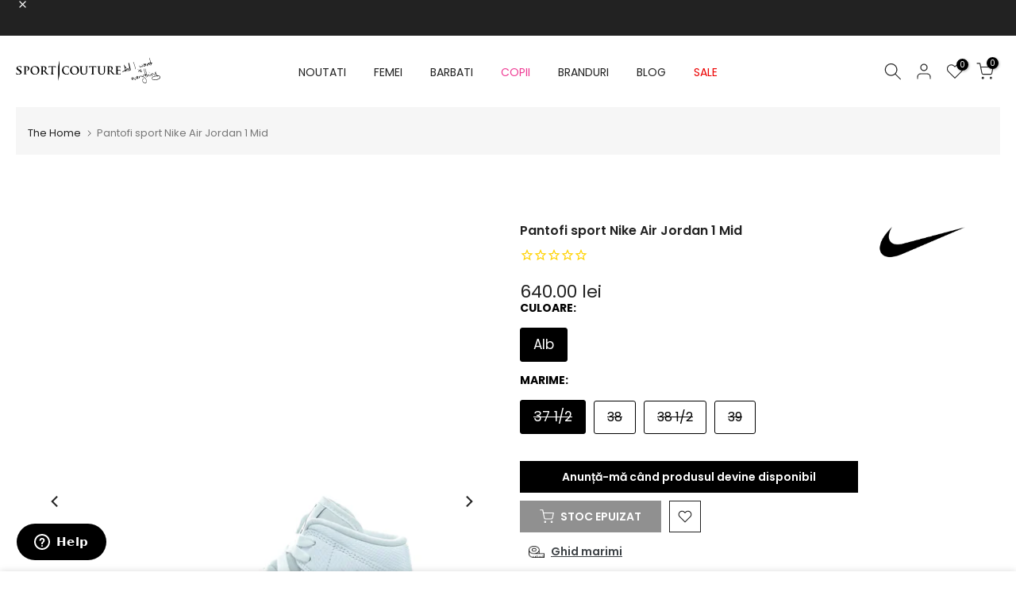

--- FILE ---
content_type: text/html; charset=utf-8
request_url: https://sportcouture.ro/products/pantofi-sport-nike-air-jordan-1-mid-art0000072369
body_size: 141824
content:
<!doctype html><html class="t4sp-theme t4s-wrapper__custom rtl_false swatch_color_style_1 pr_border_style_3 pr_img_effect_4 enable_eff_img1_true badge_shape_1 css_for_wis_app_false shadow_round_img_false t4s-header__inline is-remove-unavai-1 t4_compare_false t4s-cart-count-0 t4s-pr-ellipsis-true
 no-js" lang="ro">
  <head>
<link rel="shortcut icon" type="image/png" href="https://cdn.shopify.com/s/files/1/0286/4834/1603/files/S-C_32x32_1c2499a7-c38a-415b-8e69-6eecd7286cf8.png?v=1634806141">

      	<link rel="stylesheet" href="https://size-charts-relentless.herokuapp.com/css/size-charts-relentless.css" />
	<script>
	var sizeChartsRelentless = window.sizeChartsRelentless || {};
	sizeChartsRelentless.product = {"id":6772219084899,"title":"Pantofi sport Nike Air Jordan 1 Mid","handle":"pantofi-sport-nike-air-jordan-1-mid-art0000072369","description":"\u003cp\u003eEtalon in lumea sportului, Nike are o istorie interesanta, fiind lansat in 1964 sub numele Blue Ribbon Sports. In 1972, cei doi fondatori au decis sa schimbe numele brandului inspirandu-se din mitologia greaca. In prezent, swoosh-ul este vizibil oriunde, fiind o garantie a calitatii.\u003c\/p\u003e\n\u003cp\u003eDetalii produs:\u003c\/p\u003e\n\u003cul\u003e\n\u003cli\u003eperforatii frontale pentru respirabilitate\u003c\/li\u003e\n\u003cli\u003etalpa intermediara cu unitate de aer pentru amortizare optima\u003c\/li\u003e\n\u003cli\u003etalpa din cauciuc, cu model conceput pentru tractiune\u003cspan\u003e \u003c\/span\u003epe diverse\u003cspan\u003e \u003c\/span\u003esuprafete\u003c\/li\u003e\n\u003cli\u003einchidere cu siret\u003c\/li\u003e\n\u003cli\u003ecompozitie: piele, material sintetic\/ cauciuc\u003c\/li\u003e\n\u003c\/ul\u003e\n\u003cul\u003e\u003c\/ul\u003e","published_at":"2025-10-30T11:02:09+02:00","created_at":"2022-06-24T13:56:32+03:00","vendor":"Nike","type":"Pantofi sport","tags":["adother","extra158iul","Femei","INCALTAMINTE","L_23.02.2022","Nike","NOUTATI","Pantofi sport"],"price":64000,"price_min":64000,"price_max":64000,"available":false,"price_varies":false,"compare_at_price":100,"compare_at_price_min":100,"compare_at_price_max":100,"compare_at_price_varies":false,"variants":[{"id":50376237482311,"title":"Alb \/ 37 1\/2 \/ BQ6472 110","option1":"Alb","option2":"37 1\/2","option3":"BQ6472 110","sku":"BQ6472-110.013","requires_shipping":true,"taxable":false,"featured_image":null,"available":false,"name":"Pantofi sport Nike Air Jordan 1 Mid - Alb \/ 37 1\/2 \/ BQ6472 110","public_title":"Alb \/ 37 1\/2 \/ BQ6472 110","options":["Alb","37 1\/2","BQ6472 110"],"price":64000,"weight":1,"compare_at_price":100,"inventory_management":"shopify","barcode":"193658008563","requires_selling_plan":false,"selling_plan_allocations":[]},{"id":50376237515079,"title":"Alb \/ 38 \/ BQ6472 110","option1":"Alb","option2":"38","option3":"BQ6472 110","sku":"BQ6472-110.014","requires_shipping":true,"taxable":false,"featured_image":null,"available":false,"name":"Pantofi sport Nike Air Jordan 1 Mid - Alb \/ 38 \/ BQ6472 110","public_title":"Alb \/ 38 \/ BQ6472 110","options":["Alb","38","BQ6472 110"],"price":64000,"weight":1,"compare_at_price":100,"inventory_management":"shopify","barcode":"193658008570","requires_selling_plan":false,"selling_plan_allocations":[]},{"id":50376237547847,"title":"Alb \/ 38 1\/2 \/ BQ6472 110","option1":"Alb","option2":"38 1\/2","option3":"BQ6472 110","sku":"BQ6472-110.015","requires_shipping":true,"taxable":false,"featured_image":null,"available":false,"name":"Pantofi sport Nike Air Jordan 1 Mid - Alb \/ 38 1\/2 \/ BQ6472 110","public_title":"Alb \/ 38 1\/2 \/ BQ6472 110","options":["Alb","38 1\/2","BQ6472 110"],"price":64000,"weight":1,"compare_at_price":100,"inventory_management":"shopify","barcode":"193658008587","requires_selling_plan":false,"selling_plan_allocations":[]},{"id":50376237580615,"title":"Alb \/ 39 \/ BQ6472 110","option1":"Alb","option2":"39","option3":"BQ6472 110","sku":"BQ6472-110.016","requires_shipping":true,"taxable":false,"featured_image":null,"available":false,"name":"Pantofi sport Nike Air Jordan 1 Mid - Alb \/ 39 \/ BQ6472 110","public_title":"Alb \/ 39 \/ BQ6472 110","options":["Alb","39","BQ6472 110"],"price":64000,"weight":1,"compare_at_price":100,"inventory_management":"shopify","barcode":"193658008594","requires_selling_plan":false,"selling_plan_allocations":[]}],"images":["\/\/sportcouture.ro\/cdn\/shop\/products\/193658008570_01.jpg?v=1656311970","\/\/sportcouture.ro\/cdn\/shop\/products\/193658008570_02.jpg?v=1681891651","\/\/sportcouture.ro\/cdn\/shop\/products\/193658008570_03.jpg?v=1681891651","\/\/sportcouture.ro\/cdn\/shop\/products\/193658008570_05.jpg?v=1681891651","\/\/sportcouture.ro\/cdn\/shop\/products\/193658008570_04.jpg?v=1681891651","\/\/sportcouture.ro\/cdn\/shop\/products\/193658008570_06.jpg?v=1681891651"],"featured_image":"\/\/sportcouture.ro\/cdn\/shop\/products\/193658008570_01.jpg?v=1656311970","options":["culoare","marime","Cod producator"],"media":[{"alt":null,"id":21648914350179,"position":1,"preview_image":{"aspect_ratio":0.745,"height":1500,"width":1117,"src":"\/\/sportcouture.ro\/cdn\/shop\/products\/193658008570_01.jpg?v=1656311970"},"aspect_ratio":0.745,"height":1500,"media_type":"image","src":"\/\/sportcouture.ro\/cdn\/shop\/products\/193658008570_01.jpg?v=1656311970","width":1117},{"alt":null,"id":21648914382947,"position":2,"preview_image":{"aspect_ratio":0.745,"height":1500,"width":1117,"src":"\/\/sportcouture.ro\/cdn\/shop\/products\/193658008570_02.jpg?v=1681891651"},"aspect_ratio":0.745,"height":1500,"media_type":"image","src":"\/\/sportcouture.ro\/cdn\/shop\/products\/193658008570_02.jpg?v=1681891651","width":1117},{"alt":null,"id":21648914415715,"position":3,"preview_image":{"aspect_ratio":0.745,"height":1500,"width":1117,"src":"\/\/sportcouture.ro\/cdn\/shop\/products\/193658008570_03.jpg?v=1681891651"},"aspect_ratio":0.745,"height":1500,"media_type":"image","src":"\/\/sportcouture.ro\/cdn\/shop\/products\/193658008570_03.jpg?v=1681891651","width":1117},{"alt":null,"id":21648914481251,"position":4,"preview_image":{"aspect_ratio":0.745,"height":1500,"width":1117,"src":"\/\/sportcouture.ro\/cdn\/shop\/products\/193658008570_05.jpg?v=1681891651"},"aspect_ratio":0.745,"height":1500,"media_type":"image","src":"\/\/sportcouture.ro\/cdn\/shop\/products\/193658008570_05.jpg?v=1681891651","width":1117},{"alt":null,"id":21648914448483,"position":5,"preview_image":{"aspect_ratio":0.745,"height":1500,"width":1117,"src":"\/\/sportcouture.ro\/cdn\/shop\/products\/193658008570_04.jpg?v=1681891651"},"aspect_ratio":0.745,"height":1500,"media_type":"image","src":"\/\/sportcouture.ro\/cdn\/shop\/products\/193658008570_04.jpg?v=1681891651","width":1117},{"alt":null,"id":21648914514019,"position":6,"preview_image":{"aspect_ratio":0.745,"height":1500,"width":1117,"src":"\/\/sportcouture.ro\/cdn\/shop\/products\/193658008570_06.jpg?v=1681891651"},"aspect_ratio":0.745,"height":1500,"media_type":"image","src":"\/\/sportcouture.ro\/cdn\/shop\/products\/193658008570_06.jpg?v=1681891651","width":1117}],"requires_selling_plan":false,"selling_plan_groups":[],"content":"\u003cp\u003eEtalon in lumea sportului, Nike are o istorie interesanta, fiind lansat in 1964 sub numele Blue Ribbon Sports. In 1972, cei doi fondatori au decis sa schimbe numele brandului inspirandu-se din mitologia greaca. In prezent, swoosh-ul este vizibil oriunde, fiind o garantie a calitatii.\u003c\/p\u003e\n\u003cp\u003eDetalii produs:\u003c\/p\u003e\n\u003cul\u003e\n\u003cli\u003eperforatii frontale pentru respirabilitate\u003c\/li\u003e\n\u003cli\u003etalpa intermediara cu unitate de aer pentru amortizare optima\u003c\/li\u003e\n\u003cli\u003etalpa din cauciuc, cu model conceput pentru tractiune\u003cspan\u003e \u003c\/span\u003epe diverse\u003cspan\u003e \u003c\/span\u003esuprafete\u003c\/li\u003e\n\u003cli\u003einchidere cu siret\u003c\/li\u003e\n\u003cli\u003ecompozitie: piele, material sintetic\/ cauciuc\u003c\/li\u003e\n\u003c\/ul\u003e\n\u003cul\u003e\u003c\/ul\u003e"};
	sizeChartsRelentless.productCollections = [{"id":268009144419,"handle":"all-full-priced-items","title":"ALL FULL-PRICED ITEMS","updated_at":"2026-02-01T14:07:12+02:00","body_html":"","published_at":"2022-11-04T11:55:18+02:00","sort_order":"created-desc","template_suffix":"filter","disjunctive":false,"rules":[{"column":"variant_compare_at_price","relation":"equals","condition":"1"}],"published_scope":"web"},{"id":261991628899,"handle":"incaltaminte","title":"INCALTAMINTE","updated_at":"2026-02-01T15:43:40+02:00","body_html":"","published_at":"2021-07-16T12:18:05+03:00","sort_order":"created-desc","template_suffix":"filter","disjunctive":false,"rules":[{"column":"tag","relation":"equals","condition":"Incaltaminte"},{"column":"vendor","relation":"not_equals","condition":"Burberry"}],"published_scope":"web"},{"id":171550900323,"handle":"nike-dama","title":"Nike Dama","updated_at":"2026-01-31T14:05:54+02:00","body_html":"Etalon in lumea sportului, Nike are o istorie interesanta, fiind lansat in 1964 sub numele Blue Ribbon Sports. In 1972, cei doi fondatori au decis sa schimbe numele brandului inspirandu-se din mitologia greaca. In prezent, swoosh-ul este vizibil oriunde, fiind o garantie a calitatii.","published_at":"2020-10-05T17:23:54+03:00","sort_order":"created-desc","template_suffix":"","disjunctive":false,"rules":[{"column":"tag","relation":"equals","condition":"Nike"},{"column":"tag","relation":"equals","condition":"Femei"}],"published_scope":"web"},{"id":640477233479,"handle":"nike-incaltaminte","title":"Nike Incaltaminte","updated_at":"2026-01-31T14:05:54+02:00","body_html":"","published_at":"2024-12-24T13:25:05+02:00","sort_order":"created-desc","template_suffix":"","disjunctive":false,"rules":[{"column":"tag","relation":"equals","condition":"Incaltaminte"},{"column":"vendor","relation":"equals","condition":"Nike"}],"published_scope":"web"},{"id":663332487495,"handle":"last-chance","title":"Ultime bucăți","updated_at":"2026-02-01T15:43:40+02:00","body_html":"","published_at":"2026-01-13T16:31:38+02:00","sort_order":"best-selling","template_suffix":"","disjunctive":false,"rules":[{"column":"variant_inventory","relation":"less_than","condition":"2"}],"published_scope":"web"}];
	sizeChartsRelentless.metafield = {"charts":[{"id":"8","title":"Tabel de Marimi pentru Haine Dama Adidas Originals","descriptionTop":"","values":[["Tabel Mărimi Topuri","","",""],["Mărime (EU)","Piept (cm)","Talie (cm)","Șolduri (cm)"],["XXS / 26-28","73 - 76 cm","57 - 60 cm","82 - 85 cm"],["XS / 30-32","77 - 82 cm","61 - 66 cm","86 - 91 cm"],["S / 34-36","83 - 88 cm","67 - 72 cm","92 - 97 cm"],["M / 38-40","89 - 94 cm","73 - 78 cm","98 - 103 cm"],["L / 42-44","95 - 101 cm","79 - 85 cm","104 - 110 cm"],["XL / 46-48","102 - 109 cm","86 - 94 cm","111 - 117 cm"],["XXL / 50-52","110 - 118 cm","94 - 104 cm","118 - 125 cm"],["1X","104 - 113 cm","89 - 98 cm","111 - 120 cm"],["2X","114 - 123 cm","99 - 108 cm","121 - 130 cm"],["3X","124 - 133 cm","109 - 118 cm","131 - 140 cm"],["4X","134 - 143 cm","119 - 128 cm","141 - 150 cm"],["Tabel Mărimi&nbsp;","Pantaloni/Fuste","",""],["Mărime (EU/Internațional)","Talie (cm)","Șolduri (cm)","Lungime interioară (cm)"],["XXS / 26-28","57 - 60 cm","82 - 85 cm","77.5 cm"],["XS / 30-32","61 - 66 cm","86 - 91 cm","78 cm"],["S / 34-36","67 - 72 cm","92 - 97 cm","78.5 cm"],["M / 38-40","73 - 78 cm","98 - 103 cm","79 cm"],["L / 42-44","79 - 85 cm","104 - 110 cm","79.5 cm"],["XL / 46-48","86 - 94 cm","111 - 117 cm","80 cm"],["XXL / 50-52","94 - 104 cm","118 - 125 cm","80.5 cm"],["1X","89 - 98 cm","111 - 120 cm","78 cm"],["2X","99 - 108 cm","121 - 130 cm","78 cm"],["3X","109 - 118 cm","131 - 140 cm","77 cm"],["4X","119 - 128 cm","141 - 150 cm","76 cm"]],"descriptionBottom":"","conditionsOperator":"products-matching-any-condition-below","conditions":[{"id":"165646172259","type":"collection","operator":"is-equal-to","title":"Haine Dama Adidas Originals"}],"buttonPlacement":"use-global","parentSizeChart":"[object Object]"},{"id":"9","title":"Tabel de Marimi pentru Haine Barbati Adidas Originals","descriptionTop":"","values":[["Tabel Mărimi Topuri","","",""],["Mărime (EU/Internațional)","Piept (cm)","Talie (cm)","Șolduri (cm)"],["XS / 40 - 42","82 - 87 cm","71 - 75 cm","82 - 86 cm"],["S / 44 - 46","88 - 94 cm","76 - 82 cm","87 - 93 cm"],["M / 48 - 50","95 - 102 cm","83 - 90 cm","94 - 101 cm"],["L / 52 - 54","103 - 111 cm","91 - 99 cm","102 - 110 cm"],["XL / 56 - 58","112 - 121 cm","100 - 109 cm","111 - 119 cm"],["2XL / 60 - 62","122 - 132 cm","110 - 121 cm","120 - 128 cm"],["3XL / 64 - 66","133 - 144 cm","122 - 134 cm","129 - 138 cm"],["Tabel Mărimi Pantaloni","","",""],["Mărime (EU/Internațional)","Talie (cm)","Șolduri (cm)","Lungime interioară (cm)"],["XS / 40 - 42","71 - 75 cm","82 - 86 cm","81 cm"],["S / 44 - 46","76 - 82 cm","87 - 93 cm","81.5 cm"],["M / 48 - 50","83 - 90 cm","94 - 101 cm","82 cm"],["L / 52 - 54","91 - 99 cm","102 - 110 cm","82.5 cm"],["XL / 56 - 58","100 - 109 cm","111 - 119 cm","83 cm"],["2XL / 60 - 62","110 - 121 cm","120 - 128 cm","82.5 cm"],["3XL / 64 - 66","122 - 134 cm","129 - 138 cm","82 cm"]],"descriptionBottom":"","conditionsOperator":"products-matching-any-condition-below","conditions":[{"id":"165646270563","type":"collection","operator":"is-equal-to","title":"Haine Barbati Adidas Originals"}],"buttonPlacement":"use-global","parentSizeChart":"[object Object]"},{"id":"10","title":"Tabel de Marimi pentru Incaltaminte Adidas Originals","descriptionTop":"","values":[["EU","UK","US (Barbati)","US (Femei)","Lungime (cm)"],["36","3.5","4","5","22.1 cm"],["36 2/3","4","4.5","5.5","22.5 cm"],["37 1/3","4.5","5","6","22.9 cm"],["38","5","5.5","6.5","23.3 cm"],["38 2/3","5.5","6","7","23.8 cm"],["39 1/3","6","6.5","7.5","24.2 cm"],["40","6.5","7","8","24.6 cm"],["40 2/3","7","7.5","8.5","25 cm"],["41 1/3","7.5","8","9","25.5 cm"],["42","8","8.5","9.5","25.9 cm"],["42 2/3","8.5","9","10","26.3 cm"],["43 1/3","9","9.5","10.5","26.7 cm"],["44","9.5","10","11","27.1 cm"],["44 2/3","10","10.5","11.5","27.6 cm"],["45 1/3","10.5","11","12","28 cm"],["46","11","11.5","12.5","28.4 cm"],["46 2/3","11.5","12","13","28.8 cm"],["47 1/3","12","12.5","13.5","29.3 cm"],["48","12.5","13","14","29.7 cm"],["48 2/3","13","13.5","14.5","30.1 cm"],["49 1/3","13.5","14","15","30.5 cm"],["50","14","14.5","15.5","31 cm"],["50 2/3","14.5","15","--","31.4 cm"],["51 1/3","15","16","--","31.8 cm"],["52 2/3","16","17","--","32.6 cm"],["53 1/3","17","18","--","33.5 cm"],["54 2/3","18","19","--","34.3 cm"],["55 2/3","19","20","--","35.2 cm"]],"descriptionBottom":"","conditionsOperator":"products-matching-any-condition-below","conditions":[{"id":"165646303331","type":"collection","operator":"is-equal-to","title":"Incaltaminte Adidas Originals"}],"buttonPlacement":"use-global","parentSizeChart":"[object Object]"},{"id":"45","title":"Tabel de Marimi pentru Imbracaminte Barbati Zadig & Voltaire ","descriptionTop":"","values":[["TRICOURI (T-Shirts)","","","","",""],["Size","XS/34","S/36","M/38","L/40","XL/42"],["Chest","89-92 cm","93-96 cm","97-100 cm","101-104 cm","105-108 cm"],["Hips","90-94 cm","95-98 cm","98-102 cm","102-106 cm","106-110 cm"],["CAMASI&nbsp;","(Shirts)","","","",""],["Size","36","38","40","42","44"],["Neck","39 cm","40 cm","41 cm","42 cm","43 cm"],["Chest","89-92 cm","93-96 cm","97-100 cm","101-104 cm","105-108 cm"],["JACHETE/PALTOANE&nbsp;","(Jackets/Coats)","","","",""],["Size","XS/44","S/46","M/48","L/50","XL/52"],["Chest","89-92 cm","93-96 cm","97-100 cm","101-104 cm","105-108 cm"],["Waist","82-85 cm","86-89 cm","90-93 cm","94-97 cm","98-101 cm"],["PANTALONI&nbsp;","(Pants)","","","",""],["Size","36","38","40","42","44"],["Waist","77-80 cm","81-84 cm","85-88 cm","89-92 cm","93-96 cm"],["Hips","90-94 cm","95-98 cm","98-102 cm","102-106 cm","106-110 cm"],["JEANS","","","","",""],["Size","T28","T29","T30","T31","T32"],["Waist","81-84 cm","83-86 cm","85-88 cm","87-90 cm","89-92 cm"],["Hips","95-98 cm","97-100 cm","99-102 cm","101-104 cm","103-106 cm"],["","","","","",""]],"descriptionBottom":"","conditionsOperator":"products-matching-any-condition-below","conditions":[{"id":"262019186787","type":"collection","operator":"is-equal-to","title":"Zadig & Voltaire Imbracaminte Barbati"}],"buttonPlacement":"use-global","parentSizeChart":"[object Object]"},{"id":"37","title":"Tabel de Marimi pentru Zadig et Voltaire","descriptionTop":"","values":[["TOPS &amp; ROCHII&nbsp;","(Dresses &amp; Tops)","","","","","","",""],["Size","XS/34","S/36","M/38","L/40","","","",""],["Bust","76-79 cm","80-83 cm","84-87 cm","88-91 cm","","","",""],["Waist","59-62 cm","63-66 cm","67-70 cm","71-74 cm","","","",""],["Hips","84-87 cm","88-91 cm","92-95 cm","96-99 cm","","","",""],["PANTALONI & FUSTE (Pants & Skirts)","","","","","","","",""],["Size","XS/34","S/36","M/38","L/40","","","",""],["Waist","59-62 cm","63-66 cm","67-70 cm","71-74 cm","","","",""],["Hips","84-87 cm","88-91 cm","92-95 cm","96-99 cm","","","",""],["JEANS","","","","","","","",""],["Size","T 24 (34-36)","T 25 (36)","T 26 (36-38)","T 27 (38)","T 28 (38-40)","T 29 (40)","T 30 (40-42)","T 31 (42)"],["Waist","61-64 cm","65-68 cm","69-72 cm","73-76 cm","77-80 cm","81-84 cm","85-88 cm","89-92 cm"],["Hips","86-89 cm","88-91 cm","90-93 cm","94-97 cm","98-101 cm","102-105 cm","106-109 cm","110-113 cm"],["SACOURI & GECI (Blazers & Jackets)","","","","","","","",""],["Size","XS/34","S/36","M/38","L/40","","","",""],["Bust","76-79 cm","80-83 cm","84-87 cm","88-91 cm","","","",""],["Waist","59-62 cm","63-66 cm","67-70 cm","71-74 cm","","","",""],["Hips","84-87 cm","88-91 cm","92-95 cm","96-99 cm","","","",""],["COSTUME DE BAIE (Swimwear)","","","","","","","",""],["Size","36","38","40","42","","","",""],["Bust","84-87 cm","88-91 cm","92-95 cm","96-99 cm","","","",""],["Waist","59-62 cm","63-66 cm","67-70 cm","71-74 cm","","","",""],["Hips","90-92 cm","94-96 cm","98-100 cm","102-104 cm","","","",""]],"descriptionBottom":"","conditionsOperator":"products-matching-any-condition-below","conditions":[{"id":"Zadig & Voltaire","type":"vendor","operator":"is-equal-to","title":"Zadig & Voltaire"}],"buttonPlacement":"use-global","parentSizeChart":"[object Object]"},{"id":"11","title":"Tabel de Marimi pentru Articole de plaja Camilla","descriptionTop":"","values":[["Mărime","XS","S","M","L","XL","XXL"],["AUS/UK","8","10","12","14","16","18"],["Înălțime","165","165","165","165","165","165"],["Bust","83","88","93","98","103","110"],["Sub bust","70","75","80","85","90","97"],["Talie","64","69","74","79","84","91"],["Șolduri","91","96","101","106","111","118"],["Mărimi Camilla&nbsp;","","(Conversie Internațională)","","","",""],["Mărime","1","2","3","","",""],["AUS/UK","8","10","12","","",""],["FRANCE","36","38","40","","",""],["ITALY","40","42","44","","",""],["US","4","6","8","","",""],["OS","-","-","-","","",""],["XS/S/M/L/XL","XS","S","M","","",""]],"descriptionBottom":"","conditionsOperator":"products-matching-any-condition-below","conditions":[{"id":"165647056995","type":"collection","operator":"is-equal-to","title":"Articole de plaja Camilla"}],"buttonPlacement":"use-global","parentSizeChart":"[object Object]"},{"id":"12","title":"Tabel de Marimi pentru Articole de plaja Moschino","descriptionTop":"","values":[["Mărime","1","2","3","4","5"],["INT","XS","S","M","L","XL"],["UK","8","10","12","14","16"],["FR","36","38","40","42","44"],["DE","34","36","38","40","42"],["US","4","6","8","10","12"]],"descriptionBottom":"","conditionsOperator":"products-matching-any-condition-below","conditions":[{"id":"165647286371","type":"collection","operator":"is-equal-to","title":"Articole de plaja Moschino"}],"buttonPlacement":"use-global","parentSizeChart":"[object Object]"},{"id":"13","title":"Tabel de Marimi pentru Articole de plaja Bikkembergs","descriptionTop":"","values":[["Mărime","EU","US"],["XS","42","28-29"],["S","44-46","30-31"],["M","48","32-33"],["L","50-52","34-36"],["XL","54","38"],["XXL","56-58","40-42"],["","",""]],"descriptionBottom":"","conditionsOperator":"products-matching-any-condition-below","conditions":[{"id":"165647810659","type":"collection","operator":"is-equal-to","title":"Articole de plaja Bikkembergs"}],"buttonPlacement":"use-global","parentSizeChart":"[object Object]"},{"id":"14","title":"Tabel de Marimi pentru Articole de plaja GOTTEX","descriptionTop":"","values":[["&nbsp;(EU/FR/IL)","US","UK/AUS","DE","IT"],["36","4","6","34","40"],["38","6","8","36","42"],["40","8","10","38","44"],["42","10","12","40","46"],["44","12","14","42","48"],["46","14","16","44","50"],["48","16","18","46","52"],["50","18","20","48","54"],["52","20","22","50","56"],["54","22","24","52","58"]],"descriptionBottom":"","conditionsOperator":"products-matching-any-condition-below","conditions":[{"id":"165647843427","type":"collection","operator":"is-equal-to","title":"Articole de plaja GOTTEX"}],"buttonPlacement":"use-global","parentSizeChart":"[object Object]"},{"id":"15","title":"Tabel de Marimi pentru Shorturi MC2 Saint Barth","descriptionTop":"","values":[["Mărime&nbsp;","IT","UK/USA"],["S","46","30"],["M","48","32"],["L","50","34"],["XL","52","36"],["XXL","54","38"],["3XL","56","40"],["4XL","58","42"],["5XL","60","44"]],"descriptionBottom":"","conditionsOperator":"products-matching-any-condition-below","conditions":[{"id":"165647908963","type":"collection","operator":"is-equal-to","title":"Shorturi MC2 Saint Barth"}],"buttonPlacement":"use-global","parentSizeChart":"[object Object]"},{"id":"16","title":"Tabel de Marimi pentru Imbracaminte MC2 Saint Barth","descriptionTop":"","values":[["Mărime MC2 Saint Barth","IT"],["S","46"],["M","48"],["L","50"],["XL","52"],["XXL","54"],["3XL","56"],["4XL","58"],["5XL","60"]],"descriptionBottom":"","conditionsOperator":"products-matching-any-condition-below","conditions":[{"id":"165647941731","type":"collection","operator":"is-equal-to","title":"Imbracaminte MC2 Saint Barth"}],"buttonPlacement":"use-global","parentSizeChart":"[object Object]"},{"id":"17","title":"Tabel de Marimi pentru Slapi MC2 Saint Barth","descriptionTop":"","values":[["Mărime MC2 Saint Barth","IT","UK/USA"],["S","44","28"],["M","46","30"],["L","48","32"],["XL","50","34"],["XXL","52","36"],["3XL","54","38"],["4XL","56","40"],["5XL","58","42"]],"descriptionBottom":"","conditionsOperator":"products-matching-any-condition-below","conditions":[{"id":"165647974499","type":"collection","operator":"is-equal-to","title":"Slapi MC2 Saint Barth"}],"buttonPlacement":"use-global","parentSizeChart":"[object Object]"},{"id":"18","title":"Tabel de Marimi pentru Tricouri MC2 Saint Barth","descriptionTop":"","values":[["TRICOURI",""],["Marime MC2 Saint Barth ","IT"],["S ","44"],["M ","46"],["L","48"],["XL","50"],["XXL","52"],["3XL","54"],["4XL","56"],["5XL","58"],["",""],["",""]],"descriptionBottom":"","conditionsOperator":"products-matching-any-condition-below","conditions":[{"id":"165648007267","type":"collection","operator":"is-equal-to","title":"Tricouri MC2 Saint Barth"}],"buttonPlacement":"use-global","parentSizeChart":"[object Object]"},{"id":"22","title":"Tabel de Marimi pentru Topuri Adidas Original ","descriptionTop":"","values":[["Mărime","Piept (cm)","Talie (cm)","Șolduri (cm)"],["XXS / 26-28","73 - 76","57 - 60","82 - 85"],["XS / 30-32","77 - 82","61 - 66","86 - 91"],["S / 34-36","83 - 88","67 - 72","92 - 97"],["M / 38-40","89 - 94","73 - 78","98 - 103"],["L / 42-44","95 - 101","79 - 85","104 - 110"],["XL / 46-48","102 - 109","86 - 94","111 - 117"],["XXL / 50-52","110 - 118","94 - 104","118 - 125"],["1X","104 - 113","89 - 98","111 - 120"],["2X","114 - 123","99 - 108","121 - 130"],["3X","124 - 133","109 - 118","131 - 140"],["4X","134 - 143","119 - 128","141 - 150"]],"descriptionBottom":"","conditionsOperator":"products-matching-any-condition-below","conditions":[{"id":"166340919395","type":"collection","operator":"is-equal-to","title":"ADIDAS ORIGINAL TOPURI"}],"buttonPlacement":"use-global","parentSizeChart":"[object Object]"},{"id":"23","title":"Tabel de Marimi pentru Pantaloni/Fuste Adidas Original ","descriptionTop":"","values":[["Mărime","Talie (cm)","Șolduri (cm)","Lungime interioară (cm)"],["XXS / 26-28","57 - 60","82 - 85","77.5"],["XS / 30-32","61 - 66","86 - 91","78"],["S / 34-36","67 - 72","92 - 97","78.5"],["M / 38-40","73 - 78","98 - 103","79"],["L / 42-44","79 - 85","104 - 110","79.5"],["XL / 46-48","86 - 94","111 - 117","80"],["XXL / 50-52","94 - 104","118 - 125","80.5"],["1X","89 - 98","111 - 120","78"],["2X","99 - 108","121 - 130","78"],["3X","109 - 118","131 - 140","77"],["4X","119 - 128","141 - 150","76"]],"descriptionBottom":"","conditionsOperator":"products-matching-any-condition-below","conditions":[{"id":"166340952163","type":"collection","operator":"is-equal-to","title":"Adidas Original Pantaloni/Fuste"}],"buttonPlacement":"use-global","parentSizeChart":"[object Object]"},{"id":"21","title":"Tabel de Marimi pentru Diesel","descriptionTop":"","values":[["Diesel","Marime","ITA/ES/DE","US/UK","FR","RU"],["26","XS","42","32","38","44"],["27","","44","34","40","46"],["28","S","46","36","42","48"],["29","","","","",""],["30","M","48","38","44","50"],["31","","","","",""],["32","L","50","40","46","52"],["33","","","","",""],["34","XL","52","42","48","54"],["36","XXL","54","44","50","56"],["38","XXXL","58","48","54","60"],["40","4XL","60","50","56","62"]],"descriptionBottom":"","conditionsOperator":"products-matching-any-condition-below","conditions":[{"id":"Diesel","type":"vendor","operator":"is-equal-to","title":"Diesel"}],"buttonPlacement":"use-global","parentSizeChart":"[object Object]"},{"id":"24","title":"Tabel de Marimi pentru Iro","descriptionTop":"","values":[["Mărime","UK","US","JAPAN"],["XS / 34","6","2","5"],["S / 36","8","4","7"],["M / 38","10","6","9"],["L / 40","12","8","11"],["XL / 42","14","10","13"]],"descriptionBottom":"","conditionsOperator":"products-matching-any-condition-below","conditions":[{"id":"Iro","type":"vendor","operator":"is-equal-to","title":"Iro"}],"buttonPlacement":"use-global","parentSizeChart":"[object Object]"},{"id":"25","title":"Tabel de Marimi pentru Just Cavalli","descriptionTop":"","values":[["Mărime&nbsp;","US","Jeans","IT","FR","UK","Standard","Bust (inches)"],["XXS","0","22 - 23","36","32","0","4","30"],["XS","2","24 - 25","38","34","I","6","32"],["S","4","26 - 27","40","36","II","8","34"],["M","6","28 - 29","42","38","III","10","36"],["L","8","30 - 31","44","40","IV","12","38"],["XL","10","32 - 33","46","42","V","14","40"],["XXL","12","34 - 35","48","44","VI","16","42"],["XXXL","14-16","36 - 38","50-52","46-48","VII","18-20","44 - 46"]],"descriptionBottom":"","conditionsOperator":"products-matching-any-condition-below","conditions":[{"id":"Just Cavalli","type":"vendor","operator":"is-equal-to","title":"Just Cavalli"}],"buttonPlacement":"use-global","parentSizeChart":"[object Object]"},{"id":"50","title":"Tabel de Marimi pentru Incaltaminte barbati Michael Kors ","descriptionTop":"","values":[["Mărime (EU)","GB","IT","US"],["37","4","37","7"],["38","5","37.5","7.5"],["38.5","5.5","38","8"],["39","6","38.5","8.5"],["40","7","39","9"],["40.5","7.5","39.5","9.5"],["41","8","40","10"],["41.5","8.5","40.5","10.5"],["42.5","9.5","41","11"],["43.5","10","42","12"]],"descriptionBottom":"","conditionsOperator":"products-matching-any-condition-below","conditions":[{"type":"collection","title":"Michael Kors incaltaminte barbati","id":"268099780707"}],"buttonPlacement":"use-global","parentSizeChart":"[object Object]"},{"id":"26","title":"Tabel de Marimi pentru Camasi/Topuri - La Martina ","descriptionTop":"","values":[["","","","","","",""],["Mărime&nbsp;","Mărime (EU)","Piept (CM)","Talie (CM)","Guler* (CM)","Lungime (CM)","Mâneca (CM)"],["XS","44","86","66","38","168","80"],["S","46","92","72","39","172","82"],["M","48","98","78","40","176","84"],["L","50","104","84","41","180","86"],["XL","52","112","92","42.5","184","89"],["2XL","54","120","100","44","188","92"],["3XL","56","128","108","45.5","192","95"],["4XL","58","136","116","47","196","98"]],"descriptionBottom":"","conditionsOperator":"products-matching-any-condition-below","conditions":[{"id":"166341476451","type":"collection","operator":"is-equal-to","title":"La Martina Camasi/Topuri"}],"buttonPlacement":"use-global","parentSizeChart":"[object Object]"},{"id":"27","title":"Tabel de Marimi pentru La Martina Pantaloni","descriptionTop":"","values":[["Mărime Pantaloni","28","30","32","34","36","38","40","42"],["Mărime (EU)","44","46","48","50","52","54","56","58"],["Mărime (Universal)","XS","S","M","L","XL","2XL","3XL","4XL"],["Talie (CM)","66","72","78","84","92","100","108","116"],["Șolduri (CM)","81","87","93","99","105","111","117","123"],["Lungime Interioară (CM)","76.5","78.5","80.5","82.5","84.5","86.5","88.5","88.5"]],"descriptionBottom":"","conditionsOperator":"products-matching-any-condition-below","conditions":[{"id":"166341509219","type":"collection","operator":"is-equal-to","title":"La Martina Pantaloni"}],"buttonPlacement":"use-global","parentSizeChart":"[object Object]"},{"id":"28","title":"Tabel de Marimi pentru Madeleine Thompson","descriptionTop":"","values":[["Mărime","US","UK","EU"],["XS","0-2","4","32"],["S","4-6","6-8","34-36"],["M","8-10","10-12","38-40"],["L","12-14","14-16","42-44"],["XL","16","18","46"]],"descriptionBottom":"","conditionsOperator":"products-matching-any-condition-below","conditions":[{"id":"Madeleine Thompson","type":"vendor","operator":"is-equal-to","title":"Madeleine Thompson"}],"buttonPlacement":"use-global","parentSizeChart":"[object Object]"},{"id":"29","title":"Tabel de Marimi pentru Marc Jacobs","descriptionTop":"","values":[["Mărime&nbsp;","US","UK","IT","FR","Jeans","Talie (cm)","Bust (cm)","Șolduri (cm)"],["XXS","0","4","36","32","23-24","58-61","79-81","84-86"],["XS","0-2","6","38","34","24-25","61-64","81-84","89-91"],["S","4-6","8","40","36","26-27","66-69","84-86","94-97"],["M","6-8","10","42","38","28-29","71-74","89-91","99-102"],["L","10-12","12","44","40","30-31","76-81","94-99","104-107"],["XL","14","14","46","42","32-33","81-86","102-107","107-112"],["XXL","16","16","48","44","34","89-91","107-112","114-119"]],"descriptionBottom":"","conditionsOperator":"products-matching-any-condition-below","conditions":[{"id":"Marc Jacobs","type":"vendor","operator":"is-equal-to","title":"Marc Jacobs"}],"buttonPlacement":"use-global","parentSizeChart":"[object Object]"},{"id":"30","title":"Tabel de Marimi pentru Michael Kors","descriptionTop":"","values":[["Mărime (EU)","Mărime (US)","Bust (cm)","Talie (cm)","Șolduri (cm)"],["30 (XXS)","00 (XXS)","79","61","85"],["32 (XS)","0 (XS)","81","64","88"],["34 (XS)","2 (XS)","84","66","90"],["36 (S)","4 (S)","86","69","93"],["38 (S)","6 (S)","89","71","95"],["40 (M)","8 (M)","91","74","98"],["42 (M)","10 (M)","95","77","102"],["44 (L)","12 (L)","99","81","105"],["46 (L)","14 (L)","103","85","109"],["48 (XL)","16 (XL)","107","89","113"],["(XXL)","(XXL)","110","93","117"]],"descriptionBottom":"","conditionsOperator":"products-matching-any-condition-below","conditions":[{"id":"Michael Kors","type":"vendor","operator":"is-equal-to","title":"Michael Kors"}],"buttonPlacement":"use-global","parentSizeChart":"[object Object]"},{"id":"47","title":"Tabel de Marimi pentru Camasi HUGO barbati","descriptionTop":"","values":[["Marime","XS","S","S","M","M","L","L","XL","XL","XXL","XXL","XXXL","XXXL"],["EU","36","37","38","39","40","41","42","43","44","45","46","47","48"],["UK","14","14.5","15","15.5","15.7","16","16.5","17","17.5","17.75","18","18.5","19"],["US","14","14.5","15","15.5","15.7","16","16.5","17","17.5","17.75","18","18.5","19"],["FRANTA","36","37","38","39","40","41","42","43","44","45","46","47","48"],["ITALIA","36","37","38","39","40","41","42","43","44","45","46","47","48"],["RUSIA","36","37","38","39","40","41","42","43","44","45","46","47","48"],["AUSTRALIA","14","14.5","15","15.5","15.7","16","16.5","17","17.5","17.75","18","18.5","19"],["JAPONIA","36","37","38","39","40","41","42","43","44","45","46","47","48"],["KOREA","90","95","95","100","100","105","105","110","125","/","/","/","/"],["CHINA","36","37","38","39","40","41","42","43","44","45","46","47","48"],["CANADA FR","14","14.5","15","15.5","15.7","16","16.5","17","17.5","17.75","18","18.5","19"]],"descriptionBottom":"","conditionsOperator":"products-matching-any-condition-below","conditions":[{"id":"265771286627","type":"collection","operator":"is-equal-to","title":"Camasi HUGO Barbati"}],"buttonPlacement":"use-global","parentSizeChart":"[object Object]"},{"id":"31","title":"Tabel de Marimi pentru ONETEASPOON","descriptionTop":"","values":[["DIMENSIUNI&nbsp;&nbsp;","FEMEI","","","",""],["Mărime Jeans","Talia (cm)","Șolduri (cm)","Bust (cm)","Mărime Universală",""],["22","60-62","84-86","83","XXS",""],["23","62-64","86-88","","",""],["24","64-66","88-90","85.5","XS",""],["25","66-68","90-92","","",""],["26","68-72","92-96","88","S",""],["27","72-76","96-100","","",""],["28","76-80","100-104","93","M",""],["29","80-84","104-108","","",""],["30","84-88","108-112","98","L",""],["31","88-92","112-116","","",""],["32","92-96","116-120","103","XL",""],["CONVERSIE MĂRIMI","","","","",""],["Mărime Jeans","Mărime Universală","US","UK","IT","FR"],["22","XXS","00","4","36","32"],["23","XS","0","6","38","34"],["24","XS","0","6","38","34"],["25","XS","0","6","38","34"],["26","S","2-4","8","40-42","34-36"],["27","S","2-4","8","40-42","34-36"],["28","M","6-8","10-12","42-44","38-40"],["29","M","6-8","10-12","42-44","38-40"],["30","M","6-8","10-12","42-44","38-40"],["31","L","8-10","12-14","44-46","40-42"],["32","L","8-10","12-14","44-46","40-42"],["","","","","",""]],"descriptionBottom":"<p>Dimensiunile sunt aproximative.</p>","conditionsOperator":"products-matching-any-condition-below","conditions":[{"id":"ONETEASPOON","type":"vendor","operator":"is-equal-to","title":"ONETEASPOON"}],"buttonPlacement":"use-global","parentSizeChart":"[object Object]"},{"id":"64","values":[["Mărime EU","Mărime UK","Mărime US"],["39","5","6"],["40","6","7"],["41","7","8"],["42","8","9"],["43","9","10"],["44","10","11"],["45","11","12"],["46","12","13"]],"title":"Tabel de Marimi pentru Incaltaminte Paul Smith","conditions":[{"type":"collection","title":"Incaltaminte Paul Smith","id":"640586285383"}]},{"id":"32","title":"Tabel de Marimi pentru Imbracaminte Paul Smith","descriptionTop":"","values":[["Marime","UK","US","EU","Franta","Australia","Germania"],["38","6","2","38","34","6","32"],["40","8","4","40","36","8","34"],["42","10","6","42","38","10","36"],["44","12","8","44","40","12","38"],["46","14","10","46","42","14","40"],["48","16","12","48","44","16","42"],["","","","","","",""]],"descriptionBottom":"","conditionsOperator":"products-matching-any-condition-below","conditions":[{"type":"collection","title":"Paul Smith","id":"166230458467"}],"buttonPlacement":"use-global","parentSizeChart":"[object Object]"},{"id":"54","values":[["UK","EU","US"],["3.5","EU 36","4"],["4","EU 36 2/3","4.5"],["4.5","EU 37 1/3","5"],["5","EU 38","5.5"],["5.5","EU 38 2/3","6"],["6","EU 39 1/3","6.5"],["6.5","EU 40","7"],["7","EU 40 2/3","7.5"],["7.5","EU 41 1/3","8"],["8","EU 42","8.5"],["8.5","EU 42 2/3","9"],["9","EU 43 1/3","9.5"],["9.5","EU 44","10"],["10","EU 44 2/3","10.5"],["10.5","EU 45 1/3","11"],["11","EU 46","11.5"],["11.5","EU 46 2/3","12"],["12","EU 47 1/3","12.5"],["12.5","EU 48","13"],["13","EU 48 1/3","13.5"],["14","EU 50","14.5"],["15","EU 51 1/3","15"],["","",""]],"title":"Tabel de Marimi pentru Incaltaminte - NIKE","descriptionTop":"<p style=\"text-align: center; \"><img src=\"https://d17fzo7x83uajt.cloudfront.net/eyJidWNrZXQiOiJzaXplY2hhcnRzcmVsZW50bGVzcyIsImtleSI6InNwb3J0Y291dHVyZXJvLm15c2hvcGlmeS5jb20vNTQtTmlrZS1Mb2dvLndlYnAiLCJlZGl0cyI6eyJyZXNpemUiOnsid2lkdGgiOjY2MCwiZml0IjoiY29udGFpbiJ9fX0=\" width=\"20%\"></p>","conditions":[{"type":"collection","title":"Nike Incaltaminte","id":"640477233479"}],"conditionsOperator":"products-matching-any-condition-below"},{"id":"33","title":"Tabel de Marimi pentru Paul Smith Jeans","descriptionTop":"","values":[["Marime","UK","US","FR"],["25","6","2","34"],["26","8","2-4","34/36"],["27","8-10","4","36"],["28","10","6","36/38"],["29","10-12","6-8","38"],["30","12","8","38/40"],["31","12-14","8-10","40"],["32","14","10","40/42"]],"descriptionBottom":"","conditionsOperator":"products-matching-any-condition-below","conditions":[{"id":"166341574755","type":"collection","operator":"is-equal-to","title":"Paul Smith Jeans"}],"buttonPlacement":"use-global","parentSizeChart":"[object Object]"},{"id":"34","title":"Tabel de Marimi pentru Incaltaminte - Red Valentino","descriptionTop":"","values":[["EU","US","UK","Lungime (cm)"],["34","4","1","21"],["34.5","4.5","1.5","21.5"],["35","5","2","22"],["35.5","5.5","2.5","22.5"],["36","6","3","23"],["36.5","6.5","3.5","23.5"],["37","7","4","24"],["37.5","7.5","4.5","24.4"],["38","8","5","25"],["38.5","8.5","5.5","25.5"],["39","9","6","26"],["39.5","9.5","6.5","26.5"],["40","10","7","27"],["40.5","10.5","7.5","27.5"],["41","11","8","28"],["41.5","11.5","8.5","28.5"],["42","12","9","29"],["42.5","12.5","9.5","29.5"]],"descriptionBottom":"","conditionsOperator":"products-matching-any-condition-below","conditions":[{"id":"262019121251","type":"collection","operator":"is-equal-to","title":"Red Valentino Incaltaminte Femei"}],"buttonPlacement":"use-global","parentSizeChart":"[object Object]"},{"id":"35","title":"Tabel de Marimi pentru Tory Burch","descriptionTop":"","values":[["Tory Burch","Marime","Size IT","Size EU","Size UK"],["0","XXS","36","30","2"],["0-2","XS","38-40","32-34","4-6"],["4-6","S","42-44","36-38","8-10"],["8-10","M","46-48","40-42","12-14"],["12","L","50","44","16"],["14","XL","52","46","18"]],"descriptionBottom":"","conditionsOperator":"products-matching-any-condition-below","conditions":[{"id":"Tory Burch","type":"vendor","operator":"is-equal-to","title":"Tory Burch"}],"buttonPlacement":"use-global","parentSizeChart":"[object Object]"},{"id":"36","title":"Tabel de Marimi pentru Yves Salomon","descriptionTop":"","values":[["MARIME","FR","US","UK","IT"],["XXS","32","00","4","36"],["XXS - XS","34","0","6","38"],["XS - S","36","2-4","8","40"],["S - M","38","4-6","10","42"],["M - L","40","8","12","44"],["L - XL","42","10","14","46"],["XL - XXL","44","12","16","48"],["XXL - XXXL","46","14","18","50"],["XXXL","48","16","20","52"]],"descriptionBottom":"","conditionsOperator":"products-matching-any-condition-below","conditions":[{"id":"Yves Salomon","type":"vendor","operator":"is-equal-to","title":"Yves Salomon"}],"buttonPlacement":"use-global","parentSizeChart":"[object Object]"},{"id":"55","values":[["IT","UK","US","JP"],["39","5","6","24"],["39.5","5.5","6.5","22.5"],["40","6","7","25"],["40.5","6.5","7.5","25.5"],["41","7","8","26"],["41.5","7.5","8.5","26.5"],["42","8","9","27"],["42.5","8.5","9.5","27.5"],["43","9","10","28"],["43.5","9.5","10.5","28.5"],["44","10","11","29"],["44.5","10.5","11.5","29.5"],["45","11","12","30"],["45.5","11.5","12.5","30.5"]],"title":"Tabel de Marimi pentru Incaltaminte - Bikkembergs","conditions":[{"type":"collection","title":"Incaltaminte Bikkembergs","id":"640567607623"}]},{"id":"49","title":"Tabel de Marimi pentru Pantaloni HUGO femei","descriptionTop":"","values":[["Marime","XXS","XS","S","M","L","XL","XXL"],["Lățime talie","24","25/26","27","28/29","30","31/32","33/34"],["Lungime","32","32","32","32","32","32","32"],["EU","32","34","36","38","40","42","44"],["UK","4","6","8","10","12","14","16"],["US","0","2","4","6","8","10","12"],["FRANTA","34","36","38","40","42","44","46"],["ITALIA","36","38","40","42","44","46","48"],["RUSIA","38","40","42","44","46","48","50"],["AUSTRALIA","4","6","8","10","12","14","16"],["JAPONIA","7","9","11","13","15","17","19"],["KOREA","32","34","36","38","40","42","44"],["CHINA","155/60A","160/62A","160/64A","160/66A","165/68A","165/70A","170/72A"],["CANADA FR","TTP","TP","P","M","G","TG","TTG"],["MEXICO (Num)","22","24","26","28","30","32","34"],["MEXICO (Let)","EECH","ECH","CH","M","G","EG","EEG"],["BRAZIL (Num)","34","36","38","40","42","44","46"],["BRAZIL (Let)","EEP","EP","P","M","G","GG","EGG"]],"descriptionBottom":"","conditionsOperator":"products-matching-any-condition-below","conditions":[{"id":"265824043107","type":"collection","operator":"is-equal-to","title":"Pantaloni & jeans HUGO femei"}],"buttonPlacement":"use-global","parentSizeChart":"[object Object]"},{"id":"48","title":"Tabel de Marimi pentru Imbracaminte HUGO Femei","descriptionTop":"","values":[["Narune","XXS","XS","S","M","L","XL","XXL"],["EU","32","34","36","38","40","42","44"],["UK","4","6","8","10","12","14","16"],["US","0","2","4","6","8","10","12"],["FRANTA","34","36","38","40","42","44","46"],["ITALY","36","38","40","42","44","46","48"],["RUSSIA","38","40","42","44","46","48","50"],["AUSTRALIA","4","6","8","10","12","14","16"],["JAPAN","7","9","11","13","15","17","19"],["KOREA","32","34","36","38","40","42","44"],["CHINA","155/76A","155/80A","160/84A","160/88A","165/92A","165/96A","170/96A"],["CANADA FR","TTP","TP","P","M","G","TG","TTG"],["MEXICO (Num)","22","24","26","28","30","32","34"],["MEXICO (Let)","EECH","ECH","CH","M","G","EG","EEG"],["BRAZIL (Num)","34","36","38","40","42","44","46"],["BRAZIL (Let)","EEP","EP","P","M","G","GG","EGG"],["","","","","","","",""]],"descriptionBottom":"","conditionsOperator":"products-matching-any-condition-below","conditions":[{"id":"265823322211","type":"collection","operator":"is-equal-to","title":"Imbracaminte HUGO femei"}],"buttonPlacement":"use-global","parentSizeChart":"[object Object]"},{"id":"38","title":"Tabel de Marimi pentru Imbracaminte Zegna","descriptionTop":"","values":[["Mărime (IT)","Zegna","Piept (cm)","Talie (cm)","Sold (cm)"],["44","XS","86-89","74-77","90-93"],["46","XS/S","90-93","78-81","94-97"],["48","S/M","94-97","82-85","98-101"],["50","M","98-101","86-89","102-105"],["52","M/L","102-105","90-93","106-109"]],"descriptionBottom":"","conditionsOperator":"products-matching-any-condition-below","conditions":[{"id":"Zegna","type":"vendor","operator":"is-equal-to","title":"Zegna"}],"buttonPlacement":"use-global","parentSizeChart":"[object Object]"},{"id":"43","title":"Haine dama adidas by Stella McCartney","descriptionTop":"<table style=\"width: 534px; border-color: #cccccc; font-family: 'Helvetica Neue', Helvetica, Arial, sans-serif; font-size: 15px;\" width=\"485\">\r\n<tbody>\r\n<tr>\r\n<td style=\"border-color: #cccccc;\" width=\"97\">Marimi topuri</td>\r\n<td style=\"border-color: #cccccc;\" width=\"129\">Dimensiuni piept&nbsp;</td>\r\n<td style=\"border-color: #cccccc;\" width=\"130\">Dimensiuni talie</td>\r\n<td style=\"border-color: #cccccc;\" width=\"129\">Dimensiuni solduri</td>\r\n</tr>\r\n<tr>\r\n<td style=\"border-color: #cccccc;\">XXS / 26-28</td>\r\n<td style=\"border-color: #cccccc;\">73 - 76cm</td>\r\n<td style=\"border-color: #cccccc;\">57 - 60cm</td>\r\n<td style=\"border-color: #cccccc;\">82 - 85cm</td>\r\n</tr>\r\n<tr>\r\n<td style=\"border-color: #cccccc;\">XS / 30-32</td>\r\n<td style=\"border-color: #cccccc;\">77 - 82cm</td>\r\n<td style=\"border-color: #cccccc;\">61 - 66cm</td>\r\n<td style=\"border-color: #cccccc;\">86 - 91cm</td>\r\n</tr>\r\n<tr>\r\n<td style=\"border-color: #cccccc;\">S / 34-36</td>\r\n<td style=\"border-color: #cccccc;\">83 - 88cm</td>\r\n<td style=\"border-color: #cccccc;\">67 - 72cm</td>\r\n<td style=\"border-color: #cccccc;\">92 - 97cm</td>\r\n</tr>\r\n<tr>\r\n<td style=\"border-color: #cccccc;\">M / 38-40</td>\r\n<td style=\"border-color: #cccccc;\">89 - 94cm</td>\r\n<td style=\"border-color: #cccccc;\">73 - 78cm</td>\r\n<td style=\"border-color: #cccccc;\">98 - 103cm</td>\r\n</tr>\r\n<tr>\r\n<td style=\"border-color: #cccccc;\">L / 42-44</td>\r\n<td style=\"border-color: #cccccc;\">95 - 101cm</td>\r\n<td style=\"border-color: #cccccc;\">79 - 85cm</td>\r\n<td style=\"border-color: #cccccc;\">104 - 110cm</td>\r\n</tr>\r\n<tr>\r\n<td style=\"border-color: #cccccc;\">XL / 46-48</td>\r\n<td style=\"border-color: #cccccc;\">102 - 109cm</td>\r\n<td style=\"border-color: #cccccc;\">86 - 94cm</td>\r\n<td style=\"border-color: #cccccc;\">111 - 117cm</td>\r\n</tr>\r\n<tr>\r\n<td style=\"border-color: #cccccc;\">XXL / 50-52</td>\r\n<td style=\"border-color: #cccccc;\">110 - 118cm</td>\r\n<td style=\"border-color: #cccccc;\">94 - 104cm</td>\r\n<td style=\"border-color: #cccccc;\">118 - 125cm</td>\r\n</tr>\r\n<tr>\r\n<td style=\"border-color: #cccccc;\">1X</td>\r\n<td style=\"border-color: #cccccc;\">104 - 113cm</td>\r\n<td style=\"border-color: #cccccc;\">89 - 98cm</td>\r\n<td style=\"border-color: #cccccc;\">111 - 120cm</td>\r\n</tr>\r\n<tr>\r\n<td style=\"border-color: #cccccc;\">2X</td>\r\n<td style=\"border-color: #cccccc;\">114 - 123cm</td>\r\n<td style=\"border-color: #cccccc;\">99 - 108cm</td>\r\n<td style=\"border-color: #cccccc;\">121 - 130cm</td>\r\n</tr>\r\n<tr>\r\n<td style=\"border-color: #cccccc;\">3X</td>\r\n<td style=\"border-color: #cccccc;\">124 - 133cm</td>\r\n<td style=\"border-color: #cccccc;\">109 - 118cm</td>\r\n<td style=\"border-color: #cccccc;\">131 - 140cm</td>\r\n</tr>\r\n<tr>\r\n<td style=\"border-color: #cccccc;\">4X</td>\r\n<td style=\"border-color: #cccccc;\">134 - 143cm</td>\r\n<td style=\"border-color: #cccccc;\">119 - 128cm</td>\r\n<td style=\"border-color: #cccccc;\">141 - 150cm</td>\r\n</tr>\r\n<tr>\r\n<td style=\"border-color: #cccccc;\">&nbsp;</td>\r\n<td style=\"border-color: #cccccc;\">&nbsp;</td>\r\n<td style=\"border-color: #cccccc;\">&nbsp;</td>\r\n<td style=\"border-color: #cccccc;\">&nbsp;</td>\r\n</tr>\r\n<tr>\r\n<td style=\"border-color: #cccccc;\" width=\"97\">Marimi pantaloni/fuste</td>\r\n<td style=\"border-color: #cccccc;\">Dimensiuni talie</td>\r\n<td style=\"border-color: #cccccc;\">Dimensiuni solduri</td>\r\n<td style=\"border-color: #cccccc;\">Lungime interioara</td>\r\n</tr>\r\n<tr>\r\n<td style=\"border-color: #cccccc;\">XXS / 26-28</td>\r\n<td style=\"border-color: #cccccc;\">57 - 60cm</td>\r\n<td style=\"border-color: #cccccc;\">82 - 85cm</td>\r\n<td style=\"border-color: #cccccc;\">77.5cm</td>\r\n</tr>\r\n<tr>\r\n<td style=\"border-color: #cccccc;\">XS / 30-32</td>\r\n<td style=\"border-color: #cccccc;\">61 - 66cm</td>\r\n<td style=\"border-color: #cccccc;\">86 - 91cm</td>\r\n<td style=\"border-color: #cccccc;\">78cm</td>\r\n</tr>\r\n<tr>\r\n<td style=\"border-color: #cccccc;\">S / 34-36</td>\r\n<td style=\"border-color: #cccccc;\">67 - 72cm</td>\r\n<td style=\"border-color: #cccccc;\">92 - 97cm</td>\r\n<td style=\"border-color: #cccccc;\">78.5cm</td>\r\n</tr>\r\n<tr>\r\n<td style=\"border-color: #cccccc;\">M / 38-40</td>\r\n<td style=\"border-color: #cccccc;\">73 - 78cm</td>\r\n<td style=\"border-color: #cccccc;\">98 - 103cm</td>\r\n<td style=\"border-color: #cccccc;\">79cm</td>\r\n</tr>\r\n<tr>\r\n<td style=\"border-color: #cccccc;\">L / 42-44</td>\r\n<td style=\"border-color: #cccccc;\">79 - 85cm</td>\r\n<td style=\"border-color: #cccccc;\">104 - 110cm</td>\r\n<td style=\"border-color: #cccccc;\">79.5cm</td>\r\n</tr>\r\n<tr>\r\n<td style=\"border-color: #cccccc;\">XL / 46-48</td>\r\n<td style=\"border-color: #cccccc;\">86 - 94cm</td>\r\n<td style=\"border-color: #cccccc;\">111 - 117cm</td>\r\n<td style=\"border-color: #cccccc;\">80cm</td>\r\n</tr>\r\n<tr>\r\n<td style=\"border-color: #cccccc;\">XXL / 50-52</td>\r\n<td style=\"border-color: #cccccc;\">94 - 104cm</td>\r\n<td style=\"border-color: #cccccc;\">118 - 125cm</td>\r\n<td style=\"border-color: #cccccc;\">80.5cm</td>\r\n</tr>\r\n<tr>\r\n<td style=\"border-color: #cccccc;\">1X</td>\r\n<td style=\"border-color: #cccccc;\">89 - 98cm</td>\r\n<td style=\"border-color: #cccccc;\">111 - 120cm</td>\r\n<td style=\"border-color: #cccccc;\">78cm</td>\r\n</tr>\r\n<tr>\r\n<td style=\"border-color: #cccccc;\">2X</td>\r\n<td style=\"border-color: #cccccc;\">99 - 108cm</td>\r\n<td style=\"border-color: #cccccc;\">121 - 130cm</td>\r\n<td style=\"border-color: #cccccc;\">78cm</td>\r\n</tr>\r\n<tr>\r\n<td style=\"border-color: #cccccc;\">3X</td>\r\n<td style=\"border-color: #cccccc;\">109 - 118cm</td>\r\n<td style=\"border-color: #cccccc;\">131 - 140cm</td>\r\n<td style=\"border-color: #cccccc;\">77cm</td>\r\n</tr>\r\n<tr>\r\n<td style=\"border-color: #cccccc;\">4X</td>\r\n<td style=\"border-color: #cccccc;\">119 - 128cm</td>\r\n<td style=\"border-color: #cccccc;\">141 - 150cm</td>\r\n<td style=\"border-color: #cccccc;\">76cm<br /><br /></td>\r\n</tr>\r\n</tbody>\r\n</table>","values":[[""]],"descriptionBottom":"","conditionsOperator":"products-matching-any-condition-below","conditions":[{"id":"263089061987","type":"collection","operator":"is-equal-to","title":"Imbracaminte dama adidas by Stella McCartney"}],"buttonPlacement":"use-global","parentSizeChart":"[object Object]"},{"id":"44","title":"Incaltaminte adidas by Stella McCartney","descriptionTop":"<table style=\"width: 534px; border-color: #cccccc; color: #212b36; font-family: -apple-system, BlinkMacSystemFont, 'San Francisco', 'Segoe UI', Roboto, 'Helvetica Neue', sans-serif;\" width=\"433\">\r\n<tbody>\r\n<tr>\r\n<td style=\"border-color: #cccccc;\" width=\"62\">EU</td>\r\n<td style=\"border-color: #cccccc;\" width=\"62\">UK</td>\r\n<td style=\"border-color: #cccccc;\" width=\"91\">US - Barbati</td>\r\n<td style=\"border-color: #cccccc;\" width=\"125\">US - Dama</td>\r\n<td style=\"border-color: #cccccc;\" width=\"93\">Dimensiuni</td>\r\n</tr>\r\n<tr>\r\n<td style=\"border-color: #cccccc;\">36</td>\r\n<td style=\"border-color: #cccccc;\">3.5</td>\r\n<td style=\"border-color: #cccccc;\">4</td>\r\n<td style=\"border-color: #cccccc;\">5</td>\r\n<td style=\"border-color: #cccccc;\">22.1 cm</td>\r\n</tr>\r\n<tr>\r\n<td style=\"border-color: #cccccc;\">36 2/3</td>\r\n<td style=\"border-color: #cccccc;\">4</td>\r\n<td style=\"border-color: #cccccc;\">4.5</td>\r\n<td style=\"border-color: #cccccc;\">5.5</td>\r\n<td style=\"border-color: #cccccc;\">22.5 cm</td>\r\n</tr>\r\n<tr>\r\n<td style=\"border-color: #cccccc;\">37 1/3</td>\r\n<td style=\"border-color: #cccccc;\">4.5</td>\r\n<td style=\"border-color: #cccccc;\">5</td>\r\n<td style=\"border-color: #cccccc;\">6</td>\r\n<td style=\"border-color: #cccccc;\">22.9 cm</td>\r\n</tr>\r\n<tr>\r\n<td style=\"border-color: #cccccc;\">38</td>\r\n<td style=\"border-color: #cccccc;\">5</td>\r\n<td style=\"border-color: #cccccc;\">5.5</td>\r\n<td style=\"border-color: #cccccc;\">6.5</td>\r\n<td style=\"border-color: #cccccc;\">23.3 cm</td>\r\n</tr>\r\n<tr>\r\n<td style=\"border-color: #cccccc;\">38 2/3</td>\r\n<td style=\"border-color: #cccccc;\">5.5</td>\r\n<td style=\"border-color: #cccccc;\">6</td>\r\n<td style=\"border-color: #cccccc;\">7</td>\r\n<td style=\"border-color: #cccccc;\">23.8 cm</td>\r\n</tr>\r\n<tr>\r\n<td style=\"border-color: #cccccc;\">39 1/3</td>\r\n<td style=\"border-color: #cccccc;\">6</td>\r\n<td style=\"border-color: #cccccc;\">6.5</td>\r\n<td style=\"border-color: #cccccc;\">7.5</td>\r\n<td style=\"border-color: #cccccc;\">24.2 cm</td>\r\n</tr>\r\n<tr>\r\n<td style=\"border-color: #cccccc;\">40</td>\r\n<td style=\"border-color: #cccccc;\">6.5</td>\r\n<td style=\"border-color: #cccccc;\">7</td>\r\n<td style=\"border-color: #cccccc;\">8</td>\r\n<td style=\"border-color: #cccccc;\">24.6 cm</td>\r\n</tr>\r\n<tr>\r\n<td style=\"border-color: #cccccc;\">40 2/3</td>\r\n<td style=\"border-color: #cccccc;\">7</td>\r\n<td style=\"border-color: #cccccc;\">7.5</td>\r\n<td style=\"border-color: #cccccc;\">8.5</td>\r\n<td style=\"border-color: #cccccc;\">25 cm</td>\r\n</tr>\r\n<tr>\r\n<td style=\"border-color: #cccccc;\">41 1/3</td>\r\n<td style=\"border-color: #cccccc;\">7.5</td>\r\n<td style=\"border-color: #cccccc;\">8</td>\r\n<td style=\"border-color: #cccccc;\">9</td>\r\n<td style=\"border-color: #cccccc;\">25.5 cm</td>\r\n</tr>\r\n<tr>\r\n<td style=\"border-color: #cccccc;\">42</td>\r\n<td style=\"border-color: #cccccc;\">8</td>\r\n<td style=\"border-color: #cccccc;\">8.5</td>\r\n<td style=\"border-color: #cccccc;\">9.5</td>\r\n<td style=\"border-color: #cccccc;\">25.9 cm</td>\r\n</tr>\r\n<tr>\r\n<td style=\"border-color: #cccccc;\">42 2/3</td>\r\n<td style=\"border-color: #cccccc;\">8.5</td>\r\n<td style=\"border-color: #cccccc;\">9</td>\r\n<td style=\"border-color: #cccccc;\">10</td>\r\n<td style=\"border-color: #cccccc;\">26.3 cm</td>\r\n</tr>\r\n<tr>\r\n<td style=\"border-color: #cccccc;\">43 1/3</td>\r\n<td style=\"border-color: #cccccc;\">9</td>\r\n<td style=\"border-color: #cccccc;\">9.5</td>\r\n<td style=\"border-color: #cccccc;\">10.5</td>\r\n<td style=\"border-color: #cccccc;\">26.7 cm</td>\r\n</tr>\r\n<tr>\r\n<td style=\"border-color: #cccccc;\">44</td>\r\n<td style=\"border-color: #cccccc;\">9.5</td>\r\n<td style=\"border-color: #cccccc;\">10</td>\r\n<td style=\"border-color: #cccccc;\">11</td>\r\n<td style=\"border-color: #cccccc;\">27.1 cm</td>\r\n</tr>\r\n<tr>\r\n<td style=\"border-color: #cccccc;\">44 2/3</td>\r\n<td style=\"border-color: #cccccc;\">10</td>\r\n<td style=\"border-color: #cccccc;\">10.5</td>\r\n<td style=\"border-color: #cccccc;\">11.5</td>\r\n<td style=\"border-color: #cccccc;\">27.6 cm</td>\r\n</tr>\r\n<tr>\r\n<td style=\"border-color: #cccccc;\">45 1/3</td>\r\n<td style=\"border-color: #cccccc;\">10.5</td>\r\n<td style=\"border-color: #cccccc;\">11</td>\r\n<td style=\"border-color: #cccccc;\">12</td>\r\n<td style=\"border-color: #cccccc;\">28 cm</td>\r\n</tr>\r\n<tr>\r\n<td style=\"border-color: #cccccc;\">46</td>\r\n<td style=\"border-color: #cccccc;\">11</td>\r\n<td style=\"border-color: #cccccc;\">11.5</td>\r\n<td style=\"border-color: #cccccc;\">12.5</td>\r\n<td style=\"border-color: #cccccc;\">28.4 cm</td>\r\n</tr>\r\n<tr>\r\n<td style=\"border-color: #cccccc;\">46 2/3</td>\r\n<td style=\"border-color: #cccccc;\">11.5</td>\r\n<td style=\"border-color: #cccccc;\">12</td>\r\n<td style=\"border-color: #cccccc;\">13</td>\r\n<td style=\"border-color: #cccccc;\">28.8 cm</td>\r\n</tr>\r\n<tr>\r\n<td style=\"border-color: #cccccc;\">47 1/3</td>\r\n<td style=\"border-color: #cccccc;\">12</td>\r\n<td style=\"border-color: #cccccc;\">12.5</td>\r\n<td style=\"border-color: #cccccc;\">13.5</td>\r\n<td style=\"border-color: #cccccc;\">29.3 cm</td>\r\n</tr>\r\n<tr>\r\n<td style=\"border-color: #cccccc;\">48</td>\r\n<td style=\"border-color: #cccccc;\">12.5</td>\r\n<td style=\"border-color: #cccccc;\">13</td>\r\n<td style=\"border-color: #cccccc;\">14</td>\r\n<td style=\"border-color: #cccccc;\">29.7 cm</td>\r\n</tr>\r\n<tr>\r\n<td style=\"border-color: #cccccc;\">48 2/3</td>\r\n<td style=\"border-color: #cccccc;\">13</td>\r\n<td style=\"border-color: #cccccc;\">13.5</td>\r\n<td style=\"border-color: #cccccc;\">14.5</td>\r\n<td style=\"border-color: #cccccc;\">30.1 cm</td>\r\n</tr>\r\n<tr>\r\n<td style=\"border-color: #cccccc;\">49 1/3</td>\r\n<td style=\"border-color: #cccccc;\">13.5</td>\r\n<td style=\"border-color: #cccccc;\">14</td>\r\n<td style=\"border-color: #cccccc;\">15</td>\r\n<td style=\"border-color: #cccccc;\">30.5 cm</td>\r\n</tr>\r\n<tr>\r\n<td style=\"border-color: #cccccc;\">50</td>\r\n<td style=\"border-color: #cccccc;\">14</td>\r\n<td style=\"border-color: #cccccc;\">14.5</td>\r\n<td style=\"border-color: #cccccc;\">15.5</td>\r\n<td style=\"border-color: #cccccc;\">31 cm</td>\r\n</tr>\r\n<tr>\r\n<td style=\"border-color: #cccccc;\">50 2/3</td>\r\n<td style=\"border-color: #cccccc;\">14.5</td>\r\n<td style=\"border-color: #cccccc;\">15</td>\r\n<td style=\"border-color: #cccccc;\">--</td>\r\n<td style=\"border-color: #cccccc;\">31.4 cm</td>\r\n</tr>\r\n<tr>\r\n<td style=\"border-color: #cccccc;\">51 1/3</td>\r\n<td style=\"border-color: #cccccc;\">15</td>\r\n<td style=\"border-color: #cccccc;\">16</td>\r\n<td style=\"border-color: #cccccc;\">--</td>\r\n<td style=\"border-color: #cccccc;\">31.8 cm</td>\r\n</tr>\r\n<tr>\r\n<td style=\"border-color: #cccccc;\">52 2/3</td>\r\n<td style=\"border-color: #cccccc;\">16</td>\r\n<td style=\"border-color: #cccccc;\">17</td>\r\n<td style=\"border-color: #cccccc;\">--</td>\r\n<td style=\"border-color: #cccccc;\">32.6 cm</td>\r\n</tr>\r\n<tr>\r\n<td style=\"border-color: #cccccc;\">53 1/3</td>\r\n<td style=\"border-color: #cccccc;\">17</td>\r\n<td style=\"border-color: #cccccc;\">18</td>\r\n<td style=\"border-color: #cccccc;\">--</td>\r\n<td style=\"border-color: #cccccc;\">33.5 cm</td>\r\n</tr>\r\n<tr>\r\n<td style=\"border-color: #cccccc;\">54 2/3</td>\r\n<td style=\"border-color: #cccccc;\">18</td>\r\n<td style=\"border-color: #cccccc;\">19</td>\r\n<td style=\"border-color: #cccccc;\">--</td>\r\n<td style=\"border-color: #cccccc;\">34.3 cm</td>\r\n</tr>\r\n<tr>\r\n<td style=\"border-color: #cccccc;\">55 2/3</td>\r\n<td style=\"border-color: #cccccc;\">19</td>\r\n<td style=\"border-color: #cccccc;\">20</td>\r\n<td style=\"border-color: #cccccc;\">--</td>\r\n<td style=\"border-color: #cccccc;\">35.2 cm<br /><br /></td>\r\n</tr>\r\n</tbody>\r\n</table>","values":[[""]],"descriptionBottom":"","conditionsOperator":"products-matching-any-condition-below","conditions":[{"id":"4455952679011","type":"product","operator":"is-equal-to","title":"Cizma   adidas by Stella McCartney"},{"id":"4733871226979","type":"product","operator":"is-equal-to","title":"Ghete Outdoor Eulampis Adidas Stella McCartney"},{"id":"4438037430371","type":"product","operator":"is-equal-to","title":"Pantofi sport  Adizero Takumi Adidas Stella McCartney"},{"id":"4489361457251","type":"product","operator":"is-equal-to","title":"Pantofi sport  Boxing adidas by Stella McCartney"},{"id":"4489361490019","type":"product","operator":"is-equal-to","title":"Pantofi sport  Pureboost Trainer adidas by Stella McCartney"},{"id":"4438163128419","type":"product","operator":"is-equal-to","title":"Pantofi sport Adidas by Stella McCartney"},{"id":"4446729568355","type":"product","operator":"is-equal-to","title":"Pantofi sport Adidas by Stella McCartney"},{"id":"4446729699427","type":"product","operator":"is-equal-to","title":"Pantofi sport Adidas by Stella McCartney"},{"id":"4446729896035","type":"product","operator":"is-equal-to","title":"Pantofi sport Adidas by Stella McCartney"},{"id":"4446730158179","type":"product","operator":"is-equal-to","title":"Pantofi sport Adidas by Stella McCartney"},{"id":"4446730322019","type":"product","operator":"is-equal-to","title":"Pantofi sport Adidas by Stella McCartney"},{"id":"4503651385443","type":"product","operator":"is-equal-to","title":"Pantofi sport Boston adidas by Stella McCartney"},{"id":"6547718897763","type":"product","operator":"is-equal-to","title":"Pantofi sport CLIMACOOL VENTO adidas by Stella McCartney"},{"id":"4724510392419","type":"product","operator":"is-equal-to","title":"Pantofi sport Eulampis adidas by Stella McCartney"},{"id":"4682127868003","type":"product","operator":"is-equal-to","title":"Pantofi sport Outdoor Boost adidas by Stella McCartney"},{"id":"4787501432931","type":"product","operator":"is-equal-to","title":"Pantofi sport Treino adidas by Stella McCartney"},{"id":"4787501465699","type":"product","operator":"is-equal-to","title":"Pantofi sport Treino adidas by Stella McCartney"},{"id":"6547718799459","type":"product","operator":"is-equal-to","title":"Pantofi sport ULTRABOOST 20 S adidas by Stella McCartney"},{"id":"6547718864995","type":"product","operator":"is-equal-to","title":"Pantofi sport ULTRABOOST 20 S adidas by Stella McCartney"},{"id":"4682128228451","type":"product","operator":"is-equal-to","title":"Pantofi sport Ultraboost 20 S Adidas Stella McCartney"},{"id":"4682127966307","type":"product","operator":"is-equal-to","title":"Pantofi sport Ultraboost X Adidas Stella McCartney"},{"id":"4787501498467","type":"product","operator":"is-equal-to","title":"Pantofi sport Ultraboost X Adidas Stella McCartney"},{"id":"260823482467","type":"collection","operator":"is-equal-to","title":"Incaltaminte addias by Stella McCartney"}],"buttonPlacement":"use-global","parentSizeChart":"[object Object]"},{"id":"40","title":"Tabel de Marimi pentru Incaltaminte Y-3","descriptionTop":"","values":[["EU","UK","US (Men)","US (Women)","Dimensiuni (cm)"],["36","3.5","4","5","22.1"],["36 2/3","4","4.5","5.5","22.5"],["37 1/3","4.5","5","6","22.9"],["38","5","5.5","6.5","23.3"],["38 2/3","5.5","6","7","23.8"],["39 1/3","6","6.5","7.5","24.2"],["40","6.5","7","8","24.6"],["40 2/3","7","7.5","8.5","25"],["41 1/3","7.5","8","9","25.5"],["42","8","8.5","9.5","25.9"],["42 2/3","8.5","9","10","26.3"],["43 1/3","9","9.5","10.5","26.7"],["44","9.5","10","11","27.1"],["44 2/3","10","10.5","11.5","27.6"],["45 1/3","10.5","11","12","28"],["46","11","11.5","12.5","28.4"],["46 2/3","11.5","12","13","28.8"],["47 1/3","12","12.5","13.5","29.3"],["48","12.5","13","14","29.7"],["48 2/3","13","13.5","14.5","30.1"],["49 1/3","13.5","14","15","30.5"],["50","14","14.5","15.5","31"],["50 2/3","14.5","15","--","31.4"],["51 1/3","15","16","--","31.8"],["52 2/3","16","17","--","32.6"],["53 1/3","17","18","--","33.5"],["54 2/3","18","19","--","34.3"],["55 2/3","19","20","--","35.2"]],"descriptionBottom":"","conditionsOperator":"products-matching-any-condition-below","conditions":[{"id":"260819976291","type":"collection","operator":"is-equal-to","title":"Incaltaminte Y-3"}],"buttonPlacement":"use-global","parentSizeChart":"[object Object]"},{"id":"46","title":"Tabel de Marimi pentru Imbracaminte HUGO Barbati","descriptionTop":"","values":[["Marime","XS","S","M","L","XL","XXL","XXXL"],["EUROPE","44","46","48","50","52","54","56"],["UK","34R","36R","38R","40R","42R","44R","46R"],["US","34R","36R","38R","40R","42R","44R","46R"],["FRANTA","44","46","48","50","52","54","56"],["ITALIA","44","46","48","50","52","54","56"],["RUSIA","44","46","48","50","52","54","56"],["AUSTRALIA","34R","36R","38R","40R","42R","44R","46R"],["JAPAN","44","46","48","50","52","54","56"],["KOREA","90","95","100","105","110","115","120"],["CHINA","165/92A","170/92A","170/96A","175/100A","175/104A","180/108A","180/112A"],["CANADA FR","TP","P","M","G","TG","TTG","TTTG"],["MEXIC","34R","36R","38R","40R","42R","44R","46R"],["MEXIC","ECH","CH","M","G","EG","EEG","EEEG"],["BRAZILIA","44","46","48","50","52","54","56"],["BRAZILIA","EP","P","M","G","GG","EGG","EEGG"]],"descriptionBottom":"","conditionsOperator":"products-matching-any-condition-below","conditions":[{"id":"265780527203","type":"collection","operator":"is-equal-to","title":"Imbracaminte HUGO Barbati"}],"buttonPlacement":"use-global","parentSizeChart":"[object Object]"},{"id":"42","title":"Tabel de Marimi pentru Haine de Barbati - Y-3","descriptionTop":"","values":[["Bluze/Geci/Tricouri","","",""],["Mărime","Piept (cm)","Talie (cm)","Șolduri (cm)"],["XXS / 26-28","73 - 76","57 - 60","82 - 85"],["XS / 30-32","77 - 82","61 - 66","86 - 91"],["S / 34-36","83 - 88","67 - 72","92 - 97"],["M / 38-40","89 - 94","73 - 78","98 - 103"],["L / 42-44","95 - 101","79 - 85","104 - 110"],["XL / 46-48","102 - 109","86 - 94","111 - 117"],["XXL / 50-52","110 - 118","94 - 104","118 - 125"],["1X","104 - 113","89 - 98","111 - 120"],["2X","114 - 123","99 - 108","121 - 130"],["3X","124 - 133","109 - 118","131 - 140"],["4X","134 - 143","119 - 128","141 - 150"],["Pantaloni","","",""],["Mărime","Talie (cm)","Șolduri (cm)","Lungime interioară (cm)"],["XXS / 26-28","57 - 60","82 - 85","77.5"],["XS / 30-32","61 - 66","86 - 91","78"],["S / 34-36","67 - 72","92 - 97","78.5"],["M / 38-40","73 - 78","98 - 103","79"],["L / 42-44","79 - 85","104 - 110","79.5"],["XL / 46-48","86 - 94","111 - 117","80"],["XXL / 50-52","94 - 104","118 - 125","80.5"],["1X","89 - 98","111 - 120","78"],["2X","99 - 108","121 - 130","78"],["3X","109 - 118","131 - 140","77"],["4X","119 - 128","141 - 150","76"]],"descriptionBottom":"","conditionsOperator":"products-matching-any-condition-below","conditions":[{"id":"158511366243","type":"collection","operator":"is-equal-to","title":"Y-3 BARBATI"}],"buttonPlacement":"use-global","parentSizeChart":"[object Object]"},{"id":"41","title":"Tabel de Marimi pentru Haine de dama -  Y-3","descriptionTop":"","values":[["Marime Topuri","","",""],["Marime","Piept (cm)","Talie (cm)","Solduri (cm)"],["XXS / 26-28","73 - 76","57 - 60","82 - 85"],["XS / 30-32","77 - 82","61 - 66","86 - 91"],["S / 34-36","83 - 88","67 - 72","92 - 97"],["M / 38-40","89 - 94","73 - 78","98 - 103"],["L / 42-44","95 - 101","79 - 85","104 - 110"],["XL / 46-48","102 - 109","86 - 94","111 - 117"],["XXL / 50-52","110 - 118","94 - 104","118 - 125"],["1X","104 - 113","89 - 98","111 - 120"],["2X","114 - 123","99 - 108","121 - 130"],["3X","124 - 133","109 - 118","131 - 140"],["4X","134 - 143","119 - 128","141 - 150"],["Marime Pantaloni/Fuste","","",""],["Marime","Talie (cm)","Solduri (cm)","Lungime interioară (cm)"],["XXS / 26-28","57 - 60","82 - 85","77.5"],["XS / 30-32","61 - 66","86 - 91","78"],["S / 34-36","67 - 72","92 - 97","78.5"],["M / 38-40","73 - 78","98 - 103","79"],["L / 42-44","79 - 85","104 - 110","79.5"],["XL / 46-48","86 - 94","111 - 117","80"],["XXL / 50-52","94 - 104","118 - 125","80.5"],["1X","89 - 98","111 - 120","78"],["2X","99 - 108","121 - 130","78"],["3X","109 - 118","131 - 140","77"],["4X","119 - 128","141 - 150","76"]],"descriptionBottom":"","conditionsOperator":"products-matching-any-condition-below","conditions":[{"id":"158510317667","type":"collection","operator":"is-equal-to","title":"Y-3 FEMEI"}],"buttonPlacement":"use-global","parentSizeChart":"[object Object]"},{"id":"39","title":"Tabel de Marimi pentru Zegna Jeans","descriptionTop":"","values":[["Marime","Zegna (IT)","Talie (CM)","Sold (CM)","Lungime interioară (CM)"],["44","-","29-31","35-36","44"],["46","XS","31-32","37-38","46"],["48","S","32-33","38-40","48"],["50","M","33-35","40-41","50"],["52","M/L","35-36","41-43","52"],["54","L/XL","37-38","43-44","54"],["56","XL","38-40","44-46","56"],["58","XXL","40-41","46-47","58"],["60","3XL","41-43","48-49","60"],["62","4XL","43-44","49-51","62"],["64","-","44-46","51-52","64"]],"descriptionBottom":"","conditionsOperator":"products-matching-any-condition-below","conditions":[{"id":"166341804131","type":"collection","operator":"is-equal-to","title":"Zegna Jeans"}],"buttonPlacement":"use-global","parentSizeChart":"[object Object]"},{"id":"51","title":"Tabel de Marimi pentru Pantaloni HUGO barbati","descriptionTop":"","values":[["Marime","XS","S","M","L","XL","XXL","XXXL","XXXL","4XL"],["LATIME TALIE","29/30","31/32","33","34/35","36","38","40","40","42/44"],["LUNGIME","32","32","32","32","32","34","34","34","34"],["EUROPE *","44","46","48","50","52","54","56","58","60"],["UK *","28R","30R","32R","34R","36R","38R","40R","42R","44R"],["US *","28R","30R","32R","34R","36R","38R","40R","42R","44R"],["FRANCE","44","46","48","50","52","54","56","58","60"],["ITALY","44","46","48","50","52","54","56","58","60"],["RUSSIA","44","46","48","50","52","54","56","58","60"],["AUSTRALIA *","28R","30R","32R","34R","36R","38R","40R","42R","44R"],["JAPAN","44","46","48","50","52","54","56","58","60"],["KOREA","44","46","48","50","52","54","56","58","60"],["CHINA","165/78A","170/82A","170/86A","175/90A","175/94A","180/98A","180/102A","",""],["","","","","","","","","",""]],"descriptionBottom":"","conditionsOperator":"products-matching-any-condition-below","conditions":[{"id":"265823912035","type":"collection","operator":"is-equal-to","title":"Pantaloni HUGO barbati"}],"buttonPlacement":"use-global","parentSizeChart":"[object Object]"},{"id":"52","title":"Tabel Incaltaminte Barbati - Michael Kors","descriptionTop":"","values":[["EU","GB","US"],["40","6","7"],["40.5","6.5","7.5"],["41","7","8"],["41.5","7.5","8.5"],["42","8","9"],["43","9","9.5"],["43.5","9.5","10"],["44.5","10","10.5"],["45","11","11"],["45.5","11.5","11.5"],["46","12","12"],["47","13","13"],["Toate conversiile sunt aproximative","",""]],"descriptionBottom":"","conditionsOperator":"products-matching-any-condition-below","conditions":[{"id":"268099780707","type":"collection","operator":"is-equal-to","title":"Michael Kors incaltaminte barbati"}],"buttonPlacement":"use-global","parentSizeChart":"[object Object]"},{"id":"53","values":[["Euro","US","in CM",""],["36","5","21.6","Lungime talpa interior  21.6 cm"],["36.5","5.5","22.2","Lungime talpa interior  22.2 cm"],["37","6","22.5","Lungime talpa interior  22.5 cm"],["37.5","6.5","23","Lungime talpa interior  23 cm"],["38","7","23.5","Lungime talpa interior  23.5 cm"],["38.5","7.5","23.8","Lungime talpa interior  23.8 cm"],["39","8","24.1","Lungime talpa interior  24.1 cm"],["39.5","8.5","24.6","Lungime talpa interior  24.6 cm"],["40","9","25.1","Lungime talpa interior  25.1 cm"],["40.5","9.5","25.4","Lungime talpa interior  25.4 cm"],["41","10","25.9","Lungime talpa interior  25.9 cm"],["41.5","10.5","26.2","Lungime talpa interior  26.2 cm"],["42","11","26.7","Lungime talpa interior  26.7 cm"],["42.5","11.5","27.1","Lungime talpa interior  27.1 cm"],["43","12","27.6","Lungime talpa interior  27.6 cm"],["","","",""]],"title":"Tabel de Marimi pentru Incaltaminte - UGG","conditions":[{"type":"vendor","title":"UGG","id":""}],"descriptionTop":""},{"id":"56","values":[["<br>","","",""],["Topuri și Tricotaje","","",""],["","","",""],["Mărime (UK/US)","Circumferință Piept (inches)","Mărime Europeană","Mărime Franceză"],["XXS","32","42","42"],["XS","34","44","44"],["S","36","46","46"],["M","38","48","48"],["L","40","50","50"],["XL","42","52","52"],["XXL","44","54","54"],["XXXL","46","56","56"],["Pantaloni și Jeans","","",""],["","","",""],["Mărime (UK/US)","Circumferință Talie (inches)","Mărime Europeană","Mărime Franceză"],["XXS","26-27","42","42"],["XS","28-29","44","44"],["S","30-31","46","46"],["M","32-33","48","48"],["L","34-35","50","50"],["XL","36-37","52","52"],["XXL","38-39","54","54"],["XXXL","40-41","56","56"]],"title":"Tabel de Marimi pentru Imbracaminte Barbati - Armani Exchange","conditions":[{"type":"collection","title":"Imbracaminte Armani Exchange Barbati","id":"640568525127"}]},{"id":"57","values":[["Topuri și Tricotaje","","",""],["","","",""],["Mărime (UK/US)","Circumferință Bust (inches)","Mărime Europeană","Mărime Franceză"],["XXS","30.5","40","36"],["XS","33","42","38"],["S","35.5","44","40"],["M","38","46","42"],["L","40.6","48","44"],["XL","43","50","46"]],"title":"Tabel de Marimi pentru Imbracaminte Femei - Armani Exchange"},{"id":"59","values":[["Mărime UK","Mărime EU","Mărime US","Lungime Picior (cm)"],["6","40","7","25"],["7","41","8","26"],["8","42","9","27"],["9","43","10","28"],["10","44","11","29"],["11","45","12","30"],["12","46","13","31"]],"title":"Tabel de Marimi pentru Imbracaminte Barbati - Armani Exchange","conditions":[{"type":"collection","title":"Incaltaminte Armani Exchange Barbati","id":"640568492359"}]},{"id":"60","values":[["Mărime","Circumferință cap (cm)"],["54","54 cm"],["55","55 cm"],["56","56 cm"],["57","57 cm"],["58","58 cm"],["59","59 cm"],["60","60 cm"],["61","61 cm"],["62","62 cm"]],"title":"Tabel de Marimi pentru Accesorii Borsalino","conditions":[{"type":"collection","title":"Borsalino","id":"610683748679"}]},{"id":"58","values":[["Mărime UK","Mărime EU","Mărime US","Lungime Picior (cm)"],["3","35.5","4.5","22.5"],["4","36.5","5.5","23.3"],["5","38","6.5","24.2"],["6","39","7.5","25.1"],["7","40","8.5","26"],["8","41","9.5","26.9"],["9","42.5","10.5","27.7"]],"title":"Tabel de Marimi pentru Incaltaminte Femei - Armani Exchange","conditions":[{"type":"collection","title":"Incaltaminte Femei Armani Exchange","id":"640568688967"}]},{"id":"61","values":[["Femei","",""],["","",""],["Mărime EU","Mărime US","Lungime Picior (cm)"],["35","4 – 4.5","22.5"],["36","5 – 5.5","23.0"],["37","6 – 6.5","24.0"],["38","7 – 7.5","24.5"],["39","8 – 8.5","25.0"],["40","9 – 9.5","26.0"],["41","10 – 10.5","26.5"],["42","11 – 11.5","27.0"],["Barbati","",""],["","",""],["Mărime EU","Mărime US","Lungime Picior (cm)"],["40","7 – 7.5","25.0"],["41","8 – 8.5","26.0"],["42","9 – 9.5","26.5"],["43","10 – 10.5","27.0"],["44","11 – 11.5","28.0"],["45","12 – 12.5","28.5"],["46","13 – 13.5","29.0"]],"title":"Tabel de Marimi pentru Incaltaminte - BIRKENSTOCK","conditions":[{"type":"collection","title":"BIRKENSTOCK","id":"603743519047"}]},{"id":"63","values":[["Lungimea de la călcâi la vârf","EU","UK","US"],["20 cm","33-34","1","2"],["21 cm","34-35","2","3"],["22 cm","36-37","3","4"],["23 cm","37-38","4","5"],["24 cm","38-39","5","6"],["25 cm","39-40","6","7"],["26 cm","41-42","7","8"],["27 cm","42-43","8","9"],["28 cm","43-44","9","10"],["29 cm","45-46","10","11"],["30 cm","46-47","11","12"],["31 cm","48-49","12","13"],["32 cm","49-50","13","14"],["33 cm","50-51","14","15"],["34 cm","51-52","15","16"],["35 cm","52-53","16","17"]],"title":"Tabel de Marimi pentru Incaltaminte Barbati- CROCS","conditions":[{"type":"collection","title":"Incaltaminte Crocs barbati","id":"640583696711"}]},{"id":"62","values":[["Lungimea de la călcâi la vârf","EU","UK","US"],["20 cm","33-34","2","4"],["21 cm","34-35","3","5"],["22 cm","36-37","4","6"],["23 cm","37-38","5","7"],["24 cm","38-39","6","8"],["25 cm","39-40","7","9"],["26 cm","41-42","8","10"],["27 cm","42-43","9","11"]],"title":"Tabel de Marimi pentru Incaltaminte Femei - CROCS","conditions":[{"type":"collection","title":"Incaltaminte Crocs Femei","id":"640583762247"}]},{"id":"66","values":[["UK","EU",""],["5","EU 38.5",""],["5.5","EU 39",""],["6","EU 39.5",""],["6.5","EU 40",""],["7","EU 41",""],["7.5","EU 41.5",""],["8","EU 42",""],["8.5","EU 42.5",""],["9","EU 43",""],["9.5","EU 44",""],["10","EU 44.5",""],["10.5","EU 45",""]],"title":"Tabel de Marimi pentru Incaltaminte Barbati- Hogan","conditions":[{"type":"collection","title":"Incaltaminte Hogan barbati","id":"158510743651"}]},{"id":"65","values":[["UK","EU"],["4","EU 34"],["4.5","EU 34.5"],["5","EU 35"],["5.5","EU 35.5"],["6","EU 36"],["6.5","EU 36.5 - EU 37"],["7","EU 37.5"],["7.5","EU 38 - EU 38.5"],["8","EU 39"],["8.5","EU 39.5"],["9","EU 40"],["9.5","EU 41"]],"title":"Tabel de Marimi pentru Incaltaminte Femei - Hogan","conditions":[{"type":"collection","title":"HOGAN FEMEI","id":"158474043491"}]},{"id":"67","values":[["US","UK","EU"],["4","3","37"],["4.5","3.5","37.5"],["5","4","38"],["5.5","4.5","38.5"],["6","5","39"],["6.5","5.5","39.5"],["7","6","40"],["7.5","6.5","40.5"],["8","7","41"],["8.5","7.5","41.5"],["9","8","42"],["9.5","8.5","42.5"],["10","9","43"],["10.5","9.5","43.5"],["11","10","44"],["11.5","10.5","44.5"],["12","11","45"],["12.5","11.5","45.5"],["13","12","46"],["13.5","12.5","46.5"],["14","13","47"],["14.5","13.5","47.5"],["15","14","48"],["15.5","14.5","48.5"]],"title":"Tabel de Marimi pentru Incaltaminte - Emporio Armani","conditions":[{"type":"collection","title":"Incaltaminte Emporio Armani","id":"640588808519"}]},{"id":"69","values":[["UK","EU"],["2","EU 34"],["2.5","EU 34.5"],["3","EU 35"],["3.5","EU 35.5"],["4-","EU 36"],["4+","EU 36.5"],["4.5","EU 37"],["5","EU 37.5"],["5.5-","EU 38"],["5.5+","EU 38.5"],["6","EU 39"],["6.5","EU 39.5"],["7","EU 40"],["7.5","EU 40.5"],["8","EU 41"],["8.5-","EU 41.5"],["8.5+","EU 42"]],"title":"Tabel de Marimi pentru Incaltaminte Femei- Tod's","conditions":[{"type":"collection","title":"Tod's FEMEI","id":"158510121059"}]},{"id":"68","values":[["UK","EU"],["5","38.5"],["5.5","39"],["6","39.5"],["6.5","40"],["7","41"],["7.5","41.5"],["8","42"],["8.5","42.5"],["9","43"],["9.5","44"],["10","44.5"],["10.5","45"],["11","45.5"],["11.5","46.5"],["12","47"],["",""],["",""],["",""]],"title":"Tabel de Marimi pentru Incaltaminte Barbati - Tod's","conditions":[{"type":"collection","title":"Tod's BARBATI","id":"158511300707"}]},{"id":"70","values":[["","",""],["US","UK","EU"],["5","2.5","35"],["5.5","3","35.5"],["6","3.5","36"],["6.5","4","36.5"],["7","4.5","37"],["7.5","5","37.5"],["8","5.5","38"],["8.5","6","38.5"],["9","6.5","39"],["9.5","7","39.5"],["10","7.5","40"],["10.5","8","40.5"],["11","8.5","41"]],"title":"Tabel de Marimi pentru Incaltaminte - Tory Burch","conditions":[{"type":"collection","title":"Incaltaminte Tory Burch","id":"640589365575"}]},{"id":"1","title":"Tabel de Marimi pentru Accesorii Barbati","descriptionTop":"<p>&nbsp;</p>\r\n<table class=\"MsoNormalTable\" style=\"width: 750.9pt; mso-cellspacing: 0in; margin-left: -52.15pt; border: dashed #BBBBBB 1.0pt; mso-border-alt: dashed #BBBBBB .75pt; mso-yfti-tbllook: 1184; mso-padding-alt: 0in 0in 0in 0in;\" border=\"1\" width=\"0\" cellspacing=\"0\" cellpadding=\"0\">\r\n<thead>\r\n<tr style=\"mso-yfti-irow: 0; mso-yfti-firstrow: yes; height: 11.9pt;\">\r\n<td style=\"border: dashed #BBBBBB 1.0pt; mso-border-alt: dashed #BBBBBB .75pt; padding: 0in 0in 0in 0in; height: 11.9pt;\">\r\n<p class=\"MsoNormal\" style=\"margin-bottom: .0001pt; text-align: center; line-height: normal;\" align=\"center\"><strong><span style=\"font-size: 12.0pt; font-family: 'Times New Roman',serif; mso-fareast-font-family: 'Times New Roman';\">&nbsp;</span></strong></p>\r\n</td>\r\n<td style=\"border: dashed #BBBBBB 1.0pt; mso-border-alt: dashed #BBBBBB .75pt; padding: 0in 0in 0in 0in; height: 11.9pt;\">\r\n<p class=\"MsoNormal\" style=\"margin-bottom: .0001pt; text-align: center; line-height: normal;\" align=\"center\"><strong><span style=\"font-size: 12.0pt; font-family: 'Times New Roman',serif; mso-fareast-font-family: 'Times New Roman';\">S</span></strong></p>\r\n</td>\r\n<td style=\"border: dashed #BBBBBB 1.0pt; mso-border-alt: dashed #BBBBBB .75pt; padding: 0in 0in 0in 0in; height: 11.9pt;\">\r\n<p class=\"MsoNormal\" style=\"margin-bottom: .0001pt; text-align: center; line-height: normal;\" align=\"center\"><strong><span style=\"font-size: 12.0pt; font-family: 'Times New Roman',serif; mso-fareast-font-family: 'Times New Roman';\">M</span></strong></p>\r\n</td>\r\n<td style=\"border: dashed #BBBBBB 1.0pt; mso-border-alt: dashed #BBBBBB .75pt; padding: 0in 0in 0in 0in; height: 11.9pt;\">\r\n<p class=\"MsoNormal\" style=\"margin-bottom: .0001pt; text-align: center; line-height: normal;\" align=\"center\"><strong><span style=\"font-size: 12.0pt; font-family: 'Times New Roman',serif; mso-fareast-font-family: 'Times New Roman';\">L</span></strong></p>\r\n</td>\r\n<td style=\"border: dashed #BBBBBB 1.0pt; mso-border-alt: dashed #BBBBBB .75pt; padding: 0in 0in 0in 0in; height: 11.9pt;\">\r\n<p class=\"MsoNormal\" style=\"margin-bottom: .0001pt; text-align: center; line-height: normal;\" align=\"center\"><strong><span style=\"font-size: 12.0pt; font-family: 'Times New Roman',serif; mso-fareast-font-family: 'Times New Roman';\">XL</span></strong></p>\r\n</td>\r\n<td style=\"border: dashed #BBBBBB 1.0pt; mso-border-alt: dashed #BBBBBB .75pt; padding: 0in 0in 0in 0in; height: 11.9pt;\">\r\n<p class=\"MsoNormal\" style=\"margin-bottom: .0001pt; text-align: center; line-height: normal;\" align=\"center\"><strong><span style=\"font-size: 12.0pt; font-family: 'Times New Roman',serif; mso-fareast-font-family: 'Times New Roman';\">XXL</span></strong></p>\r\n</td>\r\n</tr>\r\n</thead>\r\n<tbody>\r\n<tr style=\"mso-yfti-irow: 1; height: 19.85pt;\">\r\n<td style=\"border: dashed #BBBBBB 1.0pt; mso-border-alt: dashed #BBBBBB .75pt; padding: 0in 0in 0in 0in; height: 19.85pt;\">\r\n<p class=\"MsoNormal\" style=\"margin-bottom: .0001pt; text-align: center; line-height: normal;\" align=\"center\"><strong><span style=\"font-size: 12.0pt; font-family: 'Times New Roman',serif; mso-fareast-font-family: 'Times New Roman';\">EU</span></strong></p>\r\n</td>\r\n<td style=\"border: dashed #BBBBBB 1.0pt; mso-border-alt: dashed #BBBBBB .75pt; padding: 0in 0in 0in 0in; height: 19.85pt;\">\r\n<p class=\"MsoNormal\" style=\"margin: 6.0pt; line-height: normal;\"><span style=\"font-size: 9.0pt; font-family: 'Arial',sans-serif; mso-fareast-font-family: 'Times New Roman'; color: #2f2f2f;\">90</span></p>\r\n</td>\r\n<td style=\"border: dashed #BBBBBB 1.0pt; mso-border-alt: dashed #BBBBBB .75pt; padding: 0in 0in 0in 0in; height: 19.85pt;\">\r\n<p class=\"MsoNormal\" style=\"margin: 6.0pt; line-height: normal;\"><span style=\"font-size: 9.0pt; font-family: 'Arial',sans-serif; mso-fareast-font-family: 'Times New Roman'; color: #2f2f2f;\">95</span></p>\r\n</td>\r\n<td style=\"border: dashed #BBBBBB 1.0pt; mso-border-alt: dashed #BBBBBB .75pt; padding: 0in 0in 0in 0in; height: 19.85pt;\">\r\n<p class=\"MsoNormal\" style=\"margin: 6.0pt; line-height: normal;\"><span style=\"font-size: 9.0pt; font-family: 'Arial',sans-serif; mso-fareast-font-family: 'Times New Roman'; color: #2f2f2f;\">100</span></p>\r\n</td>\r\n<td style=\"border: dashed #BBBBBB 1.0pt; mso-border-alt: dashed #BBBBBB .75pt; padding: 0in 0in 0in 0in; height: 19.85pt;\">\r\n<p class=\"MsoNormal\" style=\"margin: 6.0pt; line-height: normal;\"><span style=\"font-size: 9.0pt; font-family: 'Arial',sans-serif; mso-fareast-font-family: 'Times New Roman'; color: #2f2f2f;\">105</span></p>\r\n</td>\r\n<td style=\"border: dashed #BBBBBB 1.0pt; mso-border-alt: dashed #BBBBBB .75pt; padding: 0in 0in 0in 0in; height: 19.85pt;\">\r\n<p class=\"MsoNormal\" style=\"margin: 6.0pt; line-height: normal;\"><span style=\"font-size: 9.0pt; font-family: 'Arial',sans-serif; mso-fareast-font-family: 'Times New Roman'; color: #2f2f2f;\">110</span></p>\r\n</td>\r\n</tr>\r\n<tr style=\"mso-yfti-irow: 2; mso-yfti-lastrow: yes; height: 19.85pt;\">\r\n<td style=\"border: dashed #BBBBBB 1.0pt; mso-border-alt: dashed #BBBBBB .75pt; padding: 0in 0in 0in 0in; height: 19.85pt;\">\r\n<p class=\"MsoNormal\" style=\"margin-bottom: .0001pt; text-align: center; line-height: normal;\" align=\"center\"><strong><span style=\"font-size: 12.0pt; font-family: 'Times New Roman',serif; mso-fareast-font-family: 'Times New Roman';\">UK/US</span></strong></p>\r\n</td>\r\n<td style=\"border: dashed #BBBBBB 1.0pt; mso-border-alt: dashed #BBBBBB .75pt; padding: 0in 0in 0in 0in; height: 19.85pt;\">\r\n<p class=\"MsoNormal\" style=\"margin: 6.0pt; line-height: normal;\"><span style=\"font-size: 9.0pt; font-family: 'Arial',sans-serif; mso-fareast-font-family: 'Times New Roman'; color: #2f2f2f;\">30</span></p>\r\n</td>\r\n<td style=\"border: dashed #BBBBBB 1.0pt; mso-border-alt: dashed #BBBBBB .75pt; padding: 0in 0in 0in 0in; height: 19.85pt;\">\r\n<p class=\"MsoNormal\" style=\"margin: 6.0pt; line-height: normal;\"><span style=\"font-size: 9.0pt; font-family: 'Arial',sans-serif; mso-fareast-font-family: 'Times New Roman'; color: #2f2f2f;\">32</span></p>\r\n</td>\r\n<td style=\"border: dashed #BBBBBB 1.0pt; mso-border-alt: dashed #BBBBBB .75pt; padding: 0in 0in 0in 0in; height: 19.85pt;\">\r\n<p class=\"MsoNormal\" style=\"margin: 6.0pt; line-height: normal;\"><span style=\"font-size: 9.0pt; font-family: 'Arial',sans-serif; mso-fareast-font-family: 'Times New Roman'; color: #2f2f2f;\">34</span></p>\r\n</td>\r\n<td style=\"border: dashed #BBBBBB 1.0pt; mso-border-alt: dashed #BBBBBB .75pt; padding: 0in 0in 0in 0in; height: 19.85pt;\">\r\n<p class=\"MsoNormal\" style=\"margin: 6.0pt; line-height: normal;\"><span style=\"font-size: 9.0pt; font-family: 'Arial',sans-serif; mso-fareast-font-family: 'Times New Roman'; color: #2f2f2f;\">36</span></p>\r\n</td>\r\n<td style=\"border: dashed #BBBBBB 1.0pt; mso-border-alt: dashed #BBBBBB .75pt; padding: 0in 0in 0in 0in; height: 19.85pt;\">\r\n<p class=\"MsoNormal\" style=\"margin: 6.0pt; line-height: normal;\"><span style=\"font-size: 9.0pt; font-family: 'Arial',sans-serif; mso-fareast-font-family: 'Times New Roman'; color: #2f2f2f;\">38</span></p>\r\n</td>\r\n</tr>\r\n</tbody>\r\n</table>","values":[[""]],"descriptionBottom":"","conditionsOperator":"products-matching-any-condition-below","conditions":[{"id":"1","type":"","operator":"is-equal-to","title":""},{"id":"158432165987","type":"collection","operator":"is-equal-to","title":"ACCESORII BARBATI"},{"id":"158433149027","type":"collection","operator":"is-equal-to","title":"BUTONI BARBATI"},{"id":"158433214563","type":"collection","operator":"is-equal-to","title":"CACIULI BARBATI"},{"id":"158433247331","type":"collection","operator":"is-equal-to","title":"CURELE BARBATI"},{"id":"158433312867","type":"collection","operator":"is-equal-to","title":"FULARE BARBATI"},{"id":"158433345635","type":"collection","operator":"is-equal-to","title":"GADGETS BARBATI"},{"id":"158433378403","type":"collection","operator":"is-equal-to","title":"GENTI BARBATI"},{"id":"158433411171","type":"collection","operator":"is-equal-to","title":"MANUSI BARBATI"},{"id":"158433443939","type":"collection","operator":"is-equal-to","title":"PARFUMURI BARBATI"},{"id":"158433476707","type":"collection","operator":"is-equal-to","title":"PORTOFELE BARBATI"},{"id":"158433509475","type":"collection","operator":"is-equal-to","title":"RUCSAC BARBATI"},{"id":"158433575011","type":"collection","operator":"is-equal-to","title":"SEPCI BARBATI"}],"buttonPlacement":"use-global","parentSizeChart":"[object Object]"},{"id":"19","title":"Tabel de Marimi Universale Barbati","descriptionTop":"","values":[["Marime","UK/USA","IT/FR","I/II/III","Blugi"],["XXS","32","42","0","26/27"],["XS","34","44","0","28/29"],["S","36","46","1/I","30/31"],["M","38","48","2/II","32/33"],["L","40","50","3/III","34/35"],["XL","42","52","4/IV","36"],["XXL","44","54","5/V","38"],["XXXL","46","56","6/VI","40"],["4XL","48","58","7/VII",""],["5XL","50","60","8/VIII",""]],"descriptionBottom":"","conditionsOperator":"products-matching-any-condition-below","conditions":[{"id":"166340821091","type":"collection","operator":"is-equal-to","title":"Universal Barbati"}],"buttonPlacement":"use-global","parentSizeChart":"[object Object]"},{"id":"20","title":"Tabel de Marimi Universale Femei","descriptionTop":"","values":[["Marime","UK/USA","IT/FR","I/II/III","Blugi"],["XXS","32","42","0","26/27"],["XS","34","44","0","28/29"],["S","36","46","1/I","30/31"],["M","38","48","2/II","32/33"],["L","40","50","3/III","34/35"],["XL","42","52","4/IV","36"],["XXL","44","54","5/V","38"],["XXXL","46","56","6/VI","40"],["4XL","48","58","7/VII",""],["5XL","50","60","8/VIII",""]],"descriptionBottom":"","conditionsOperator":"products-matching-any-condition-below","conditions":[{"id":"166340755555","type":"collection","operator":"is-equal-to","title":"Universal Femei"}],"buttonPlacement":"use-global","parentSizeChart":"[object Object]"},{"id":"0","title":"Tabel de Marimi pentru Accesorii Femei","descriptionTop":"","values":[["Marime","US","UK","Italia","Europe"],["XS","00","4","36","65"],["XS-S","0","6","38","70"],["S","2 - 4","8","40","75"],["M","4 - 6","10","42","80"],["L","8","12","44","85"],["XL","10","14","46","90"],["XXL","12","16","48","95"],["XXL-XXXL","14","18","50","100"],["XXXL","16","20","52","105"]],"descriptionBottom":"","conditionsOperator":"products-matching-any-condition-below","conditions":[{"id":"158428069987","type":"collection","operator":"is-equal-to","title":"ACCESORII FEMEI"},{"id":"158431084643","type":"collection","operator":"is-equal-to","title":"BENTITE FEMEI"},{"id":"158431248483","type":"collection","operator":"is-equal-to","title":"BORSETE FEMEI"},{"id":"158431314019","type":"collection","operator":"is-equal-to","title":"CACIULI FEMEI"},{"id":"158431412323","type":"collection","operator":"is-equal-to","title":"CURELE FEMEI"},{"id":"158431510627","type":"collection","operator":"is-equal-to","title":"ESARFE FEMEI"},{"id":"158431608931","type":"collection","operator":"is-equal-to","title":"FULARE FEMEI"},{"id":"158431740003","type":"collection","operator":"is-equal-to","title":"GADGETS FEMEI"},{"id":"158431871075","type":"collection","operator":"is-equal-to","title":"GENTI FEMEI"},{"id":"158431936611","type":"collection","operator":"is-equal-to","title":"MANUSI FEMEI"},{"id":"158432002147","type":"collection","operator":"is-equal-to","title":"PALARII FEMEI"},{"id":"158432034915","type":"collection","operator":"is-equal-to","title":"PARFUMURI FEMEI"},{"id":"158432067683","type":"collection","operator":"is-equal-to","title":"PORTOFELE FEMEI"},{"id":"158432100451","type":"collection","operator":"is-equal-to","title":"RUCSAC FEMEI"},{"id":"158432133219","type":"collection","operator":"is-equal-to","title":"SEPCI FEMEI"}],"buttonPlacement":"use-global","parentSizeChart":"[object Object]"},{"id":"3","title":"Tabel de Marimi pentru Imbracaminte Copii","descriptionTop":"","values":[["Vârsta","Înălțime (cm)","Înălțime (inches)"],["0 - 3 luni","56","22"],["3 - 6 luni","62","24½"],["6 - 12 luni","68","26¾"],["1 an","80","31½"],["2 ani","92","36¼"],["3 ani","98","38½"],["4 ani","104","41"],["5 ani","110","43¼"],["6 ani","116","45¾"],["7 ani","122","48"],["8 ani","128","50½"],["9 ani","134",""],["","",""]],"descriptionBottom":"","conditionsOperator":"products-matching-any-condition-below","conditions":[{"id":"158433837155","type":"collection","operator":"is-equal-to","title":"ARTICOLE DE PLAJA COPII"},{"id":"158433935459","type":"collection","operator":"is-equal-to","title":"CAMASI COPII"},{"id":"158433738851","type":"collection","operator":"is-equal-to","title":"IMBRACAMINTE COPII"},{"id":"158433968227","type":"collection","operator":"is-equal-to","title":"FUSTE COPII"},{"id":"158434000995","type":"collection","operator":"is-equal-to","title":"JACHETE COPII"},{"id":"158434066531","type":"collection","operator":"is-equal-to","title":"JEANS COPII"},{"id":"158434132067","type":"collection","operator":"is-equal-to","title":"PALTOANE COPII"},{"id":"158434197603","type":"collection","operator":"is-equal-to","title":"PANTALONI COPII"},{"id":"158434263139","type":"collection","operator":"is-equal-to","title":"PANTALONI SCURTI COPII"},{"id":"158434361443","type":"collection","operator":"is-equal-to","title":"PULOVERE COPII"},{"id":"158434492515","type":"collection","operator":"is-equal-to","title":"ROCHII COPII"},{"id":"158434525283","type":"collection","operator":"is-equal-to","title":"TOPURI COPII"},{"id":"158434590819","type":"collection","operator":"is-equal-to","title":"TRICOURI COPII"}],"buttonPlacement":"above-add-to-cart","parentSizeChart":"[object Object]"},{"id":"2","title":"Tabel de Marimi pentru Imbracaminte Barbati","descriptionTop":"","values":[["Marime","EU","FR","IT"],["S","46","46","46"],["M","48","48","48"],["L","50","50","50"],["XL","52","52","52"],["XXL","54","54","54"]],"descriptionBottom":"","conditionsOperator":"products-matching-any-condition-below","conditions":[{"id":"158432264291","type":"collection","operator":"is-equal-to","title":"IMBRACAMINTE BARBATI"},{"id":"158432362595","type":"collection","operator":"is-equal-to","title":"ARTICOLE DE PLAJA BARBATI"},{"id":"158432395363","type":"collection","operator":"is-equal-to","title":"BLUZE SI HANORACE BARBATI"},{"id":"158432460899","type":"collection","operator":"is-equal-to","title":"CAMASI BARBATI"},{"id":"158432591971","type":"collection","operator":"is-equal-to","title":"COSTUME BARBATI"},{"id":"158432657507","type":"collection","operator":"is-equal-to","title":"JACHETE BARBATI"},{"id":"158432690275","type":"collection","operator":"is-equal-to","title":"JEANS BARBATI"},{"id":"158432723043","type":"collection","operator":"is-equal-to","title":"PALTOANE BARBATI"},{"id":"158432755811","type":"collection","operator":"is-equal-to","title":"PANTALONI BARBATI"},{"id":"158432821347","type":"collection","operator":"is-equal-to","title":"PANTALONI SCURTI BARBATI"},{"id":"158432854115","type":"collection","operator":"is-equal-to","title":"PULOVERE BARBATI"},{"id":"158432886883","type":"collection","operator":"is-equal-to","title":"TRICOURI BARBATI"},{"id":"158432919651","type":"collection","operator":"is-equal-to","title":"VESTE BARBATI"}],"buttonPlacement":"above-add-to-cart","parentSizeChart":"[object Object]"},{"id":"4","title":"Tabel de Marimi pentru Imbracaminte Femei","descriptionTop":"","values":[["Marime","US","UK","Italy"],["XXS","00","4","36"],["XXS - XS","0","6","38"],["XS - S","4","8","40"],["S - M","6","10","42"],["M - L","8","12","44"],["L - XL","10","14","46"],["XL - XXL","12","16","48"],["XXL - XXXL","14","18","50"],["XXXL","16","20","52"]],"descriptionBottom":"","conditionsOperator":"products-matching-any-condition-below","conditions":[{"id":"158428332131","type":"collection","operator":"is-equal-to","title":"ARTICOLE DE PLAJA FEMEI"},{"id":"158428397667","type":"collection","operator":"is-equal-to","title":"BLUZE SI HANORACE FEMEI"},{"id":"158429446243","type":"collection","operator":"is-equal-to","title":"CAFTAN FEMEI"},{"id":"158429413475","type":"collection","operator":"is-equal-to","title":"CAMASI FEMEI"},{"id":"158428233827","type":"collection","operator":"is-equal-to","title":"IMBRACAMINTE FEMEI"},{"id":"158429479011","type":"collection","operator":"is-equal-to","title":"FUSTE FEMEI"},{"id":"158429544547","type":"collection","operator":"is-equal-to","title":"JACHETE FEMEI"},{"id":"158429577315","type":"collection","operator":"is-equal-to","title":"JEANS FEMEI"},{"id":"158429610083","type":"collection","operator":"is-equal-to","title":"PALTOANE FEMEI"},{"id":"158429642851","type":"collection","operator":"is-equal-to","title":"PANTALONI FEMEI"},{"id":"158429675619","type":"collection","operator":"is-equal-to","title":"PANTALONI SCURTI FEMEI"},{"id":"158429708387","type":"collection","operator":"is-equal-to","title":"PULOVERE FEMEI"},{"id":"158429741155","type":"collection","operator":"is-equal-to","title":"ROCHII FEMEI"},{"id":"158429839459","type":"collection","operator":"is-equal-to","title":"TOPURI FEMEI"},{"id":"158429872227","type":"collection","operator":"is-equal-to","title":"SALOPETE FEMEI"},{"id":"158429937763","type":"collection","operator":"is-equal-to","title":"TRICOURI FEMEI"}],"buttonPlacement":"above-add-to-cart","parentSizeChart":"[object Object]"},{"id":"6","title":"Tabel de Marimi pentru Incaltaminte Barbati","descriptionTop":"<p>Daca nu sunteti sigur ce marime de pantof sa cumparati, va rugam sa urmati pasii de mai jos:</p><p>Desenati o linie dreapta mai lunga decât piciorul pe o bucată de hartie.</p><p>Asezati hartia pe o suprafata plana. Stati pe linie cu calcaiul si cel mai lung deget de la picior.</p><p>Pune un semn pe linie in varful celui mai lung deget de la picior si in spatele calcaiului.<span style=\"white-space:pre\">\t</span>&nbsp;</p><p>Repetati pasii de mai sus pentru celalalt picior.<span style=\"white-space:pre\">\t</span>&nbsp;</p><p>Masurati distanta dintre semne. Luand cea mai mare dintre cele două masuratori, utilizați tabelul de conversie pentru a gasi marimea corecta a pantofului.</p>","values":[["Marime","UK","EU","US"],["40","6","40","7"],["41","7","41","8"],["42","8","42","9"],["43","9","43","10"],["44","10","44","11"],["45","11","45","12"],["46","12","46","13"]],"descriptionBottom":"","conditionsOperator":"products-matching-any-condition-below","conditions":[{"id":"158432952419","type":"collection","operator":"is-equal-to","title":"CIZME BARBATI"},{"id":"158432329827","type":"collection","operator":"is-equal-to","title":"INCALTAMINTE BARBATI"},{"id":"158426988643","type":"collection","operator":"is-equal-to","title":"INCALTAMINTE BURBERRY BARBATI"},{"id":"158432985187","type":"collection","operator":"is-equal-to","title":"PANTOFI BARBATI"},{"id":"158433017955","type":"collection","operator":"is-equal-to","title":"PANTOFI SPORT BARBATI"},{"id":"158433083491","type":"collection","operator":"is-equal-to","title":"SANDALE BARBATI"},{"id":"158433116259","type":"collection","operator":"is-equal-to","title":"SLAPI BARBATI"}],"buttonPlacement":"above-add-to-cart","parentSizeChart":"[object Object]"},{"id":"7","title":"Tabel de Marimi pentru Incaltaminte Femei","descriptionTop":"<table border=\"0\" width=\"865\" cellspacing=\"0\" cellpadding=\"0\" style=\"border-collapse: collapse; width: 645pt;\">Daca nu sunteti sigur ce marime de pantof sa cumparati, va rugam sa urmati pasii de mai jos:</table><table border=\"0\" width=\"865\" cellspacing=\"0\" cellpadding=\"0\" style=\"border-collapse: collapse; width: 645pt;\">Desenati o linie dreapta mai lunga decât piciorul pe o bucată de hartie.</table><table border=\"0\" width=\"865\" cellspacing=\"0\" cellpadding=\"0\" style=\"border-collapse: collapse; width: 645pt;\">Asezati hartia pe o suprafata plana. Stati pe linie cu calcaiul si cel mai lung deget de la picior.</table><table border=\"0\" width=\"865\" cellspacing=\"0\" cellpadding=\"0\" style=\"border-collapse: collapse; width: 645pt;\">Pune un semn pe linie in varful celui mai lung deget de la picior si in spatele calcaiului.<span style=\"white-space:pre\">\t</span>&nbsp;</table><table border=\"0\" width=\"865\" cellspacing=\"0\" cellpadding=\"0\" style=\"border-collapse: collapse; width: 645pt;\">Repetati pasii de mai sus pentru celalalt picior.<span style=\"white-space:pre\">\t</span>&nbsp;</table><table border=\"0\" width=\"865\" cellspacing=\"0\" cellpadding=\"0\" style=\"border-collapse: collapse; width: 645pt;\">Masurati distanta dintre semne. Luand cea mai mare dintre cele două masuratori, utilizați tabelul de conversie pentru a gasi marimea corecta a pantofului.</table>","values":[["Cm (deget-călcâi)","Europe","US","UK"],["22","36","5","3"],["23","37","5.5","3.5"],["23","37","6","4"],["23.5","37.5","6.5","4.5"],["24","38","7","5"],["24.5","38.5","7.5","5.5"],["25","39","8","6"],["25.5","39.5","8.5","6.5"],["26","40","9","7"],["26.5","40.5","9.5","7.5"],["27","41","10","8"],["27.5","41.5","10.5","8.5"],["28","42","11","9"],["29","43","12","10"],["30","44","13","11"],["31","45","14","12"],["","","",""]],"descriptionBottom":"","conditionsOperator":"products-matching-any-condition-below","conditions":[{"id":"158430232675","type":"collection","operator":"is-equal-to","title":"BALERINI FEMEI"},{"id":"158426955875","type":"collection","operator":"is-equal-to","title":"INCALTAMINTE BURBERRY FEMEI"},{"id":"158430494819","type":"collection","operator":"is-equal-to","title":"INCALTAMINTE FEMEI"},{"id":"158430756963","type":"collection","operator":"is-equal-to","title":"PANTOFI FEMEI"},{"id":"158430888035","type":"collection","operator":"is-equal-to","title":"PANTOFI SPORT FEMEI"},{"id":"158430953571","type":"collection","operator":"is-equal-to","title":"SANDALE FEMEI"},{"id":"158430986339","type":"collection","operator":"is-equal-to","title":"SLAPI FEMEI"}],"buttonPlacement":"above-add-to-cart","parentSizeChart":"[object Object]"},{"id":"5","title":"Tabel de Marimi pentru Incaltaminte Copii","descriptionTop":"<table border=\"0\" width=\"865\" cellspacing=\"0\" cellpadding=\"0\" style=\"border-collapse: collapse; width: 645pt;\">Daca nu sunteti sigur ce marime de pantof sa cumparati, va rugam sa urmati pasii de mai jos:</table><table border=\"0\" width=\"865\" cellspacing=\"0\" cellpadding=\"0\" style=\"border-collapse: collapse; width: 645pt;\">Desenati o linie dreapta mai lunga decât piciorul pe o bucată de hartie.</table><table border=\"0\" width=\"865\" cellspacing=\"0\" cellpadding=\"0\" style=\"border-collapse: collapse; width: 645pt;\">Asezati hartia pe o suprafata plana. Stati pe linie cu calcaiul si cel mai lung deget de la picior.</table><table border=\"0\" width=\"865\" cellspacing=\"0\" cellpadding=\"0\" style=\"border-collapse: collapse; width: 645pt;\">Pune un semn pe linie in varful celui mai lung deget de la picior si in spatele calcaiului.<span style=\"white-space:pre\">\t</span>&nbsp;</table><table border=\"0\" width=\"865\" cellspacing=\"0\" cellpadding=\"0\" style=\"border-collapse: collapse; width: 645pt;\">Repetati pasii de mai sus pentru celalalt picior.<span style=\"white-space:pre\">\t</span>&nbsp;</table><table border=\"0\" width=\"865\" cellspacing=\"0\" cellpadding=\"0\" style=\"border-collapse: collapse; width: 645pt;\">Masurati distanta dintre semne. Luand cea mai mare dintre cele două masuratori, utilizați tabelul de conversie pentru a gasi marimea corecta a pantofului.</table>","values":[["Varsta","Lungimea piciorului (cm)","UK","EU","US"],["0 - 1 luna","8.6 cm","0","15","0"],["0 - 3 luni","9.3 cm","0","16","1"],["3 - 6 luni","10 cm","1","17","2"],["6 - 9 luni","11 cm","2","18","3"],["","11.6 cm","3","19","4"],["9 - 12 luni","12.3 cm","4","20","5"],["12 - 18 luni","13 cm","4.5","21","5.5"],["18 - 24 luni","13.7 cm","5","22","6"],["2 ani","14.4 cm","6","23","7"],["","15 cm","7","24","8"],["3 ani","15.6 cm","8","25","9"],["","16.3 cm","8.5","26","9.5"],["4 ani","17 cm","9","27","10"],["5 ani","17.7 cm","10","28","11"],["6 ani","18.4 cm","11","29","12"],["7 ani","19 cm","12","30","13"],["8 ani","19.7 cm","12.5","31","13.5"],["","20.4 cm","13","32","1"],["9 ani","21 cm","1","33","2"],["10 ani","21.7 cm","2","34","3"],["11 ani","22.3 cm","2.5","35","3.5"],["12 ani","23 cm","3","36","4"],["13 ani","23.6 cm","4","37","5"],["14 ani","24.3 cm","5","38","6"],["15 ani","25 cm","6","39","7"],["16+ ani","25.7 cm","7","40","7.5"],["","26.4 cm","8","41","9"],["","27.1 cm","9","42","10"],["","27.8 cm","10","43","11"],["","28.5 cm","11","44","12"],["","29.2 cm","12","45","13"],["","","","",""]],"descriptionBottom":"","conditionsOperator":"products-matching-any-condition-below","conditions":[{"id":"158434623587","type":"collection","operator":"is-equal-to","title":"BALERINI COPII"},{"id":"158434656355","type":"collection","operator":"is-equal-to","title":"CIZME COPII"},{"id":"158433771619","type":"collection","operator":"is-equal-to","title":"INCALTAMINTE COPII"},{"id":"158434689123","type":"collection","operator":"is-equal-to","title":"PANTOFI COPII"},{"id":"158434754659","type":"collection","operator":"is-equal-to","title":"PANTOFI SPORT COPII"},{"id":"158434820195","type":"collection","operator":"is-equal-to","title":"SLAPI COPII"}],"buttonPlacement":"above-add-to-cart","parentSizeChart":"[object Object]"}],"buttonPlacement":"above-add-to-cart","buttonIcon":"","buttonText":"Ghid marimi","buttonSize":"","currentPlan":""};
	
	</script>
	

    <meta charset="utf-8">
    <meta http-equiv="X-UA-Compatible" content="IE=edge">
    <meta name="viewport" content="width=device-width, initial-scale=1, height=device-height, minimum-scale=1.0, maximum-scale=1.0">
    <meta name="theme-color" content="#fff">
    <link rel="canonical" href="https://sportcouture.ro/products/pantofi-sport-nike-air-jordan-1-mid-art0000072369">
    <link rel="preconnect" href="https://cdn.shopify.com" crossorigin>

  
    	<link rel="stylesheet" href="https://size-charts-relentless.herokuapp.com/css/size-charts-relentless.css" />
	<script>
	var sizeChartsRelentless = window.sizeChartsRelentless || {};
	sizeChartsRelentless.product = {"id":6772219084899,"title":"Pantofi sport Nike Air Jordan 1 Mid","handle":"pantofi-sport-nike-air-jordan-1-mid-art0000072369","description":"\u003cp\u003eEtalon in lumea sportului, Nike are o istorie interesanta, fiind lansat in 1964 sub numele Blue Ribbon Sports. In 1972, cei doi fondatori au decis sa schimbe numele brandului inspirandu-se din mitologia greaca. In prezent, swoosh-ul este vizibil oriunde, fiind o garantie a calitatii.\u003c\/p\u003e\n\u003cp\u003eDetalii produs:\u003c\/p\u003e\n\u003cul\u003e\n\u003cli\u003eperforatii frontale pentru respirabilitate\u003c\/li\u003e\n\u003cli\u003etalpa intermediara cu unitate de aer pentru amortizare optima\u003c\/li\u003e\n\u003cli\u003etalpa din cauciuc, cu model conceput pentru tractiune\u003cspan\u003e \u003c\/span\u003epe diverse\u003cspan\u003e \u003c\/span\u003esuprafete\u003c\/li\u003e\n\u003cli\u003einchidere cu siret\u003c\/li\u003e\n\u003cli\u003ecompozitie: piele, material sintetic\/ cauciuc\u003c\/li\u003e\n\u003c\/ul\u003e\n\u003cul\u003e\u003c\/ul\u003e","published_at":"2025-10-30T11:02:09+02:00","created_at":"2022-06-24T13:56:32+03:00","vendor":"Nike","type":"Pantofi sport","tags":["adother","extra158iul","Femei","INCALTAMINTE","L_23.02.2022","Nike","NOUTATI","Pantofi sport"],"price":64000,"price_min":64000,"price_max":64000,"available":false,"price_varies":false,"compare_at_price":100,"compare_at_price_min":100,"compare_at_price_max":100,"compare_at_price_varies":false,"variants":[{"id":50376237482311,"title":"Alb \/ 37 1\/2 \/ BQ6472 110","option1":"Alb","option2":"37 1\/2","option3":"BQ6472 110","sku":"BQ6472-110.013","requires_shipping":true,"taxable":false,"featured_image":null,"available":false,"name":"Pantofi sport Nike Air Jordan 1 Mid - Alb \/ 37 1\/2 \/ BQ6472 110","public_title":"Alb \/ 37 1\/2 \/ BQ6472 110","options":["Alb","37 1\/2","BQ6472 110"],"price":64000,"weight":1,"compare_at_price":100,"inventory_management":"shopify","barcode":"193658008563","requires_selling_plan":false,"selling_plan_allocations":[]},{"id":50376237515079,"title":"Alb \/ 38 \/ BQ6472 110","option1":"Alb","option2":"38","option3":"BQ6472 110","sku":"BQ6472-110.014","requires_shipping":true,"taxable":false,"featured_image":null,"available":false,"name":"Pantofi sport Nike Air Jordan 1 Mid - Alb \/ 38 \/ BQ6472 110","public_title":"Alb \/ 38 \/ BQ6472 110","options":["Alb","38","BQ6472 110"],"price":64000,"weight":1,"compare_at_price":100,"inventory_management":"shopify","barcode":"193658008570","requires_selling_plan":false,"selling_plan_allocations":[]},{"id":50376237547847,"title":"Alb \/ 38 1\/2 \/ BQ6472 110","option1":"Alb","option2":"38 1\/2","option3":"BQ6472 110","sku":"BQ6472-110.015","requires_shipping":true,"taxable":false,"featured_image":null,"available":false,"name":"Pantofi sport Nike Air Jordan 1 Mid - Alb \/ 38 1\/2 \/ BQ6472 110","public_title":"Alb \/ 38 1\/2 \/ BQ6472 110","options":["Alb","38 1\/2","BQ6472 110"],"price":64000,"weight":1,"compare_at_price":100,"inventory_management":"shopify","barcode":"193658008587","requires_selling_plan":false,"selling_plan_allocations":[]},{"id":50376237580615,"title":"Alb \/ 39 \/ BQ6472 110","option1":"Alb","option2":"39","option3":"BQ6472 110","sku":"BQ6472-110.016","requires_shipping":true,"taxable":false,"featured_image":null,"available":false,"name":"Pantofi sport Nike Air Jordan 1 Mid - Alb \/ 39 \/ BQ6472 110","public_title":"Alb \/ 39 \/ BQ6472 110","options":["Alb","39","BQ6472 110"],"price":64000,"weight":1,"compare_at_price":100,"inventory_management":"shopify","barcode":"193658008594","requires_selling_plan":false,"selling_plan_allocations":[]}],"images":["\/\/sportcouture.ro\/cdn\/shop\/products\/193658008570_01.jpg?v=1656311970","\/\/sportcouture.ro\/cdn\/shop\/products\/193658008570_02.jpg?v=1681891651","\/\/sportcouture.ro\/cdn\/shop\/products\/193658008570_03.jpg?v=1681891651","\/\/sportcouture.ro\/cdn\/shop\/products\/193658008570_05.jpg?v=1681891651","\/\/sportcouture.ro\/cdn\/shop\/products\/193658008570_04.jpg?v=1681891651","\/\/sportcouture.ro\/cdn\/shop\/products\/193658008570_06.jpg?v=1681891651"],"featured_image":"\/\/sportcouture.ro\/cdn\/shop\/products\/193658008570_01.jpg?v=1656311970","options":["culoare","marime","Cod producator"],"media":[{"alt":null,"id":21648914350179,"position":1,"preview_image":{"aspect_ratio":0.745,"height":1500,"width":1117,"src":"\/\/sportcouture.ro\/cdn\/shop\/products\/193658008570_01.jpg?v=1656311970"},"aspect_ratio":0.745,"height":1500,"media_type":"image","src":"\/\/sportcouture.ro\/cdn\/shop\/products\/193658008570_01.jpg?v=1656311970","width":1117},{"alt":null,"id":21648914382947,"position":2,"preview_image":{"aspect_ratio":0.745,"height":1500,"width":1117,"src":"\/\/sportcouture.ro\/cdn\/shop\/products\/193658008570_02.jpg?v=1681891651"},"aspect_ratio":0.745,"height":1500,"media_type":"image","src":"\/\/sportcouture.ro\/cdn\/shop\/products\/193658008570_02.jpg?v=1681891651","width":1117},{"alt":null,"id":21648914415715,"position":3,"preview_image":{"aspect_ratio":0.745,"height":1500,"width":1117,"src":"\/\/sportcouture.ro\/cdn\/shop\/products\/193658008570_03.jpg?v=1681891651"},"aspect_ratio":0.745,"height":1500,"media_type":"image","src":"\/\/sportcouture.ro\/cdn\/shop\/products\/193658008570_03.jpg?v=1681891651","width":1117},{"alt":null,"id":21648914481251,"position":4,"preview_image":{"aspect_ratio":0.745,"height":1500,"width":1117,"src":"\/\/sportcouture.ro\/cdn\/shop\/products\/193658008570_05.jpg?v=1681891651"},"aspect_ratio":0.745,"height":1500,"media_type":"image","src":"\/\/sportcouture.ro\/cdn\/shop\/products\/193658008570_05.jpg?v=1681891651","width":1117},{"alt":null,"id":21648914448483,"position":5,"preview_image":{"aspect_ratio":0.745,"height":1500,"width":1117,"src":"\/\/sportcouture.ro\/cdn\/shop\/products\/193658008570_04.jpg?v=1681891651"},"aspect_ratio":0.745,"height":1500,"media_type":"image","src":"\/\/sportcouture.ro\/cdn\/shop\/products\/193658008570_04.jpg?v=1681891651","width":1117},{"alt":null,"id":21648914514019,"position":6,"preview_image":{"aspect_ratio":0.745,"height":1500,"width":1117,"src":"\/\/sportcouture.ro\/cdn\/shop\/products\/193658008570_06.jpg?v=1681891651"},"aspect_ratio":0.745,"height":1500,"media_type":"image","src":"\/\/sportcouture.ro\/cdn\/shop\/products\/193658008570_06.jpg?v=1681891651","width":1117}],"requires_selling_plan":false,"selling_plan_groups":[],"content":"\u003cp\u003eEtalon in lumea sportului, Nike are o istorie interesanta, fiind lansat in 1964 sub numele Blue Ribbon Sports. In 1972, cei doi fondatori au decis sa schimbe numele brandului inspirandu-se din mitologia greaca. In prezent, swoosh-ul este vizibil oriunde, fiind o garantie a calitatii.\u003c\/p\u003e\n\u003cp\u003eDetalii produs:\u003c\/p\u003e\n\u003cul\u003e\n\u003cli\u003eperforatii frontale pentru respirabilitate\u003c\/li\u003e\n\u003cli\u003etalpa intermediara cu unitate de aer pentru amortizare optima\u003c\/li\u003e\n\u003cli\u003etalpa din cauciuc, cu model conceput pentru tractiune\u003cspan\u003e \u003c\/span\u003epe diverse\u003cspan\u003e \u003c\/span\u003esuprafete\u003c\/li\u003e\n\u003cli\u003einchidere cu siret\u003c\/li\u003e\n\u003cli\u003ecompozitie: piele, material sintetic\/ cauciuc\u003c\/li\u003e\n\u003c\/ul\u003e\n\u003cul\u003e\u003c\/ul\u003e"};
	sizeChartsRelentless.productCollections = [{"id":268009144419,"handle":"all-full-priced-items","title":"ALL FULL-PRICED ITEMS","updated_at":"2026-02-01T14:07:12+02:00","body_html":"","published_at":"2022-11-04T11:55:18+02:00","sort_order":"created-desc","template_suffix":"filter","disjunctive":false,"rules":[{"column":"variant_compare_at_price","relation":"equals","condition":"1"}],"published_scope":"web"},{"id":261991628899,"handle":"incaltaminte","title":"INCALTAMINTE","updated_at":"2026-02-01T15:43:40+02:00","body_html":"","published_at":"2021-07-16T12:18:05+03:00","sort_order":"created-desc","template_suffix":"filter","disjunctive":false,"rules":[{"column":"tag","relation":"equals","condition":"Incaltaminte"},{"column":"vendor","relation":"not_equals","condition":"Burberry"}],"published_scope":"web"},{"id":171550900323,"handle":"nike-dama","title":"Nike Dama","updated_at":"2026-01-31T14:05:54+02:00","body_html":"Etalon in lumea sportului, Nike are o istorie interesanta, fiind lansat in 1964 sub numele Blue Ribbon Sports. In 1972, cei doi fondatori au decis sa schimbe numele brandului inspirandu-se din mitologia greaca. In prezent, swoosh-ul este vizibil oriunde, fiind o garantie a calitatii.","published_at":"2020-10-05T17:23:54+03:00","sort_order":"created-desc","template_suffix":"","disjunctive":false,"rules":[{"column":"tag","relation":"equals","condition":"Nike"},{"column":"tag","relation":"equals","condition":"Femei"}],"published_scope":"web"},{"id":640477233479,"handle":"nike-incaltaminte","title":"Nike Incaltaminte","updated_at":"2026-01-31T14:05:54+02:00","body_html":"","published_at":"2024-12-24T13:25:05+02:00","sort_order":"created-desc","template_suffix":"","disjunctive":false,"rules":[{"column":"tag","relation":"equals","condition":"Incaltaminte"},{"column":"vendor","relation":"equals","condition":"Nike"}],"published_scope":"web"},{"id":663332487495,"handle":"last-chance","title":"Ultime bucăți","updated_at":"2026-02-01T15:43:40+02:00","body_html":"","published_at":"2026-01-13T16:31:38+02:00","sort_order":"best-selling","template_suffix":"","disjunctive":false,"rules":[{"column":"variant_inventory","relation":"less_than","condition":"2"}],"published_scope":"web"}];
	sizeChartsRelentless.metafield = {"charts":[{"id":"8","title":"Tabel de Marimi pentru Haine Dama Adidas Originals","descriptionTop":"","values":[["Tabel Mărimi Topuri","","",""],["Mărime (EU)","Piept (cm)","Talie (cm)","Șolduri (cm)"],["XXS / 26-28","73 - 76 cm","57 - 60 cm","82 - 85 cm"],["XS / 30-32","77 - 82 cm","61 - 66 cm","86 - 91 cm"],["S / 34-36","83 - 88 cm","67 - 72 cm","92 - 97 cm"],["M / 38-40","89 - 94 cm","73 - 78 cm","98 - 103 cm"],["L / 42-44","95 - 101 cm","79 - 85 cm","104 - 110 cm"],["XL / 46-48","102 - 109 cm","86 - 94 cm","111 - 117 cm"],["XXL / 50-52","110 - 118 cm","94 - 104 cm","118 - 125 cm"],["1X","104 - 113 cm","89 - 98 cm","111 - 120 cm"],["2X","114 - 123 cm","99 - 108 cm","121 - 130 cm"],["3X","124 - 133 cm","109 - 118 cm","131 - 140 cm"],["4X","134 - 143 cm","119 - 128 cm","141 - 150 cm"],["Tabel Mărimi&nbsp;","Pantaloni/Fuste","",""],["Mărime (EU/Internațional)","Talie (cm)","Șolduri (cm)","Lungime interioară (cm)"],["XXS / 26-28","57 - 60 cm","82 - 85 cm","77.5 cm"],["XS / 30-32","61 - 66 cm","86 - 91 cm","78 cm"],["S / 34-36","67 - 72 cm","92 - 97 cm","78.5 cm"],["M / 38-40","73 - 78 cm","98 - 103 cm","79 cm"],["L / 42-44","79 - 85 cm","104 - 110 cm","79.5 cm"],["XL / 46-48","86 - 94 cm","111 - 117 cm","80 cm"],["XXL / 50-52","94 - 104 cm","118 - 125 cm","80.5 cm"],["1X","89 - 98 cm","111 - 120 cm","78 cm"],["2X","99 - 108 cm","121 - 130 cm","78 cm"],["3X","109 - 118 cm","131 - 140 cm","77 cm"],["4X","119 - 128 cm","141 - 150 cm","76 cm"]],"descriptionBottom":"","conditionsOperator":"products-matching-any-condition-below","conditions":[{"id":"165646172259","type":"collection","operator":"is-equal-to","title":"Haine Dama Adidas Originals"}],"buttonPlacement":"use-global","parentSizeChart":"[object Object]"},{"id":"9","title":"Tabel de Marimi pentru Haine Barbati Adidas Originals","descriptionTop":"","values":[["Tabel Mărimi Topuri","","",""],["Mărime (EU/Internațional)","Piept (cm)","Talie (cm)","Șolduri (cm)"],["XS / 40 - 42","82 - 87 cm","71 - 75 cm","82 - 86 cm"],["S / 44 - 46","88 - 94 cm","76 - 82 cm","87 - 93 cm"],["M / 48 - 50","95 - 102 cm","83 - 90 cm","94 - 101 cm"],["L / 52 - 54","103 - 111 cm","91 - 99 cm","102 - 110 cm"],["XL / 56 - 58","112 - 121 cm","100 - 109 cm","111 - 119 cm"],["2XL / 60 - 62","122 - 132 cm","110 - 121 cm","120 - 128 cm"],["3XL / 64 - 66","133 - 144 cm","122 - 134 cm","129 - 138 cm"],["Tabel Mărimi Pantaloni","","",""],["Mărime (EU/Internațional)","Talie (cm)","Șolduri (cm)","Lungime interioară (cm)"],["XS / 40 - 42","71 - 75 cm","82 - 86 cm","81 cm"],["S / 44 - 46","76 - 82 cm","87 - 93 cm","81.5 cm"],["M / 48 - 50","83 - 90 cm","94 - 101 cm","82 cm"],["L / 52 - 54","91 - 99 cm","102 - 110 cm","82.5 cm"],["XL / 56 - 58","100 - 109 cm","111 - 119 cm","83 cm"],["2XL / 60 - 62","110 - 121 cm","120 - 128 cm","82.5 cm"],["3XL / 64 - 66","122 - 134 cm","129 - 138 cm","82 cm"]],"descriptionBottom":"","conditionsOperator":"products-matching-any-condition-below","conditions":[{"id":"165646270563","type":"collection","operator":"is-equal-to","title":"Haine Barbati Adidas Originals"}],"buttonPlacement":"use-global","parentSizeChart":"[object Object]"},{"id":"10","title":"Tabel de Marimi pentru Incaltaminte Adidas Originals","descriptionTop":"","values":[["EU","UK","US (Barbati)","US (Femei)","Lungime (cm)"],["36","3.5","4","5","22.1 cm"],["36 2/3","4","4.5","5.5","22.5 cm"],["37 1/3","4.5","5","6","22.9 cm"],["38","5","5.5","6.5","23.3 cm"],["38 2/3","5.5","6","7","23.8 cm"],["39 1/3","6","6.5","7.5","24.2 cm"],["40","6.5","7","8","24.6 cm"],["40 2/3","7","7.5","8.5","25 cm"],["41 1/3","7.5","8","9","25.5 cm"],["42","8","8.5","9.5","25.9 cm"],["42 2/3","8.5","9","10","26.3 cm"],["43 1/3","9","9.5","10.5","26.7 cm"],["44","9.5","10","11","27.1 cm"],["44 2/3","10","10.5","11.5","27.6 cm"],["45 1/3","10.5","11","12","28 cm"],["46","11","11.5","12.5","28.4 cm"],["46 2/3","11.5","12","13","28.8 cm"],["47 1/3","12","12.5","13.5","29.3 cm"],["48","12.5","13","14","29.7 cm"],["48 2/3","13","13.5","14.5","30.1 cm"],["49 1/3","13.5","14","15","30.5 cm"],["50","14","14.5","15.5","31 cm"],["50 2/3","14.5","15","--","31.4 cm"],["51 1/3","15","16","--","31.8 cm"],["52 2/3","16","17","--","32.6 cm"],["53 1/3","17","18","--","33.5 cm"],["54 2/3","18","19","--","34.3 cm"],["55 2/3","19","20","--","35.2 cm"]],"descriptionBottom":"","conditionsOperator":"products-matching-any-condition-below","conditions":[{"id":"165646303331","type":"collection","operator":"is-equal-to","title":"Incaltaminte Adidas Originals"}],"buttonPlacement":"use-global","parentSizeChart":"[object Object]"},{"id":"45","title":"Tabel de Marimi pentru Imbracaminte Barbati Zadig & Voltaire ","descriptionTop":"","values":[["TRICOURI (T-Shirts)","","","","",""],["Size","XS/34","S/36","M/38","L/40","XL/42"],["Chest","89-92 cm","93-96 cm","97-100 cm","101-104 cm","105-108 cm"],["Hips","90-94 cm","95-98 cm","98-102 cm","102-106 cm","106-110 cm"],["CAMASI&nbsp;","(Shirts)","","","",""],["Size","36","38","40","42","44"],["Neck","39 cm","40 cm","41 cm","42 cm","43 cm"],["Chest","89-92 cm","93-96 cm","97-100 cm","101-104 cm","105-108 cm"],["JACHETE/PALTOANE&nbsp;","(Jackets/Coats)","","","",""],["Size","XS/44","S/46","M/48","L/50","XL/52"],["Chest","89-92 cm","93-96 cm","97-100 cm","101-104 cm","105-108 cm"],["Waist","82-85 cm","86-89 cm","90-93 cm","94-97 cm","98-101 cm"],["PANTALONI&nbsp;","(Pants)","","","",""],["Size","36","38","40","42","44"],["Waist","77-80 cm","81-84 cm","85-88 cm","89-92 cm","93-96 cm"],["Hips","90-94 cm","95-98 cm","98-102 cm","102-106 cm","106-110 cm"],["JEANS","","","","",""],["Size","T28","T29","T30","T31","T32"],["Waist","81-84 cm","83-86 cm","85-88 cm","87-90 cm","89-92 cm"],["Hips","95-98 cm","97-100 cm","99-102 cm","101-104 cm","103-106 cm"],["","","","","",""]],"descriptionBottom":"","conditionsOperator":"products-matching-any-condition-below","conditions":[{"id":"262019186787","type":"collection","operator":"is-equal-to","title":"Zadig & Voltaire Imbracaminte Barbati"}],"buttonPlacement":"use-global","parentSizeChart":"[object Object]"},{"id":"37","title":"Tabel de Marimi pentru Zadig et Voltaire","descriptionTop":"","values":[["TOPS &amp; ROCHII&nbsp;","(Dresses &amp; Tops)","","","","","","",""],["Size","XS/34","S/36","M/38","L/40","","","",""],["Bust","76-79 cm","80-83 cm","84-87 cm","88-91 cm","","","",""],["Waist","59-62 cm","63-66 cm","67-70 cm","71-74 cm","","","",""],["Hips","84-87 cm","88-91 cm","92-95 cm","96-99 cm","","","",""],["PANTALONI & FUSTE (Pants & Skirts)","","","","","","","",""],["Size","XS/34","S/36","M/38","L/40","","","",""],["Waist","59-62 cm","63-66 cm","67-70 cm","71-74 cm","","","",""],["Hips","84-87 cm","88-91 cm","92-95 cm","96-99 cm","","","",""],["JEANS","","","","","","","",""],["Size","T 24 (34-36)","T 25 (36)","T 26 (36-38)","T 27 (38)","T 28 (38-40)","T 29 (40)","T 30 (40-42)","T 31 (42)"],["Waist","61-64 cm","65-68 cm","69-72 cm","73-76 cm","77-80 cm","81-84 cm","85-88 cm","89-92 cm"],["Hips","86-89 cm","88-91 cm","90-93 cm","94-97 cm","98-101 cm","102-105 cm","106-109 cm","110-113 cm"],["SACOURI & GECI (Blazers & Jackets)","","","","","","","",""],["Size","XS/34","S/36","M/38","L/40","","","",""],["Bust","76-79 cm","80-83 cm","84-87 cm","88-91 cm","","","",""],["Waist","59-62 cm","63-66 cm","67-70 cm","71-74 cm","","","",""],["Hips","84-87 cm","88-91 cm","92-95 cm","96-99 cm","","","",""],["COSTUME DE BAIE (Swimwear)","","","","","","","",""],["Size","36","38","40","42","","","",""],["Bust","84-87 cm","88-91 cm","92-95 cm","96-99 cm","","","",""],["Waist","59-62 cm","63-66 cm","67-70 cm","71-74 cm","","","",""],["Hips","90-92 cm","94-96 cm","98-100 cm","102-104 cm","","","",""]],"descriptionBottom":"","conditionsOperator":"products-matching-any-condition-below","conditions":[{"id":"Zadig & Voltaire","type":"vendor","operator":"is-equal-to","title":"Zadig & Voltaire"}],"buttonPlacement":"use-global","parentSizeChart":"[object Object]"},{"id":"11","title":"Tabel de Marimi pentru Articole de plaja Camilla","descriptionTop":"","values":[["Mărime","XS","S","M","L","XL","XXL"],["AUS/UK","8","10","12","14","16","18"],["Înălțime","165","165","165","165","165","165"],["Bust","83","88","93","98","103","110"],["Sub bust","70","75","80","85","90","97"],["Talie","64","69","74","79","84","91"],["Șolduri","91","96","101","106","111","118"],["Mărimi Camilla&nbsp;","","(Conversie Internațională)","","","",""],["Mărime","1","2","3","","",""],["AUS/UK","8","10","12","","",""],["FRANCE","36","38","40","","",""],["ITALY","40","42","44","","",""],["US","4","6","8","","",""],["OS","-","-","-","","",""],["XS/S/M/L/XL","XS","S","M","","",""]],"descriptionBottom":"","conditionsOperator":"products-matching-any-condition-below","conditions":[{"id":"165647056995","type":"collection","operator":"is-equal-to","title":"Articole de plaja Camilla"}],"buttonPlacement":"use-global","parentSizeChart":"[object Object]"},{"id":"12","title":"Tabel de Marimi pentru Articole de plaja Moschino","descriptionTop":"","values":[["Mărime","1","2","3","4","5"],["INT","XS","S","M","L","XL"],["UK","8","10","12","14","16"],["FR","36","38","40","42","44"],["DE","34","36","38","40","42"],["US","4","6","8","10","12"]],"descriptionBottom":"","conditionsOperator":"products-matching-any-condition-below","conditions":[{"id":"165647286371","type":"collection","operator":"is-equal-to","title":"Articole de plaja Moschino"}],"buttonPlacement":"use-global","parentSizeChart":"[object Object]"},{"id":"13","title":"Tabel de Marimi pentru Articole de plaja Bikkembergs","descriptionTop":"","values":[["Mărime","EU","US"],["XS","42","28-29"],["S","44-46","30-31"],["M","48","32-33"],["L","50-52","34-36"],["XL","54","38"],["XXL","56-58","40-42"],["","",""]],"descriptionBottom":"","conditionsOperator":"products-matching-any-condition-below","conditions":[{"id":"165647810659","type":"collection","operator":"is-equal-to","title":"Articole de plaja Bikkembergs"}],"buttonPlacement":"use-global","parentSizeChart":"[object Object]"},{"id":"14","title":"Tabel de Marimi pentru Articole de plaja GOTTEX","descriptionTop":"","values":[["&nbsp;(EU/FR/IL)","US","UK/AUS","DE","IT"],["36","4","6","34","40"],["38","6","8","36","42"],["40","8","10","38","44"],["42","10","12","40","46"],["44","12","14","42","48"],["46","14","16","44","50"],["48","16","18","46","52"],["50","18","20","48","54"],["52","20","22","50","56"],["54","22","24","52","58"]],"descriptionBottom":"","conditionsOperator":"products-matching-any-condition-below","conditions":[{"id":"165647843427","type":"collection","operator":"is-equal-to","title":"Articole de plaja GOTTEX"}],"buttonPlacement":"use-global","parentSizeChart":"[object Object]"},{"id":"15","title":"Tabel de Marimi pentru Shorturi MC2 Saint Barth","descriptionTop":"","values":[["Mărime&nbsp;","IT","UK/USA"],["S","46","30"],["M","48","32"],["L","50","34"],["XL","52","36"],["XXL","54","38"],["3XL","56","40"],["4XL","58","42"],["5XL","60","44"]],"descriptionBottom":"","conditionsOperator":"products-matching-any-condition-below","conditions":[{"id":"165647908963","type":"collection","operator":"is-equal-to","title":"Shorturi MC2 Saint Barth"}],"buttonPlacement":"use-global","parentSizeChart":"[object Object]"},{"id":"16","title":"Tabel de Marimi pentru Imbracaminte MC2 Saint Barth","descriptionTop":"","values":[["Mărime MC2 Saint Barth","IT"],["S","46"],["M","48"],["L","50"],["XL","52"],["XXL","54"],["3XL","56"],["4XL","58"],["5XL","60"]],"descriptionBottom":"","conditionsOperator":"products-matching-any-condition-below","conditions":[{"id":"165647941731","type":"collection","operator":"is-equal-to","title":"Imbracaminte MC2 Saint Barth"}],"buttonPlacement":"use-global","parentSizeChart":"[object Object]"},{"id":"17","title":"Tabel de Marimi pentru Slapi MC2 Saint Barth","descriptionTop":"","values":[["Mărime MC2 Saint Barth","IT","UK/USA"],["S","44","28"],["M","46","30"],["L","48","32"],["XL","50","34"],["XXL","52","36"],["3XL","54","38"],["4XL","56","40"],["5XL","58","42"]],"descriptionBottom":"","conditionsOperator":"products-matching-any-condition-below","conditions":[{"id":"165647974499","type":"collection","operator":"is-equal-to","title":"Slapi MC2 Saint Barth"}],"buttonPlacement":"use-global","parentSizeChart":"[object Object]"},{"id":"18","title":"Tabel de Marimi pentru Tricouri MC2 Saint Barth","descriptionTop":"","values":[["TRICOURI",""],["Marime MC2 Saint Barth ","IT"],["S ","44"],["M ","46"],["L","48"],["XL","50"],["XXL","52"],["3XL","54"],["4XL","56"],["5XL","58"],["",""],["",""]],"descriptionBottom":"","conditionsOperator":"products-matching-any-condition-below","conditions":[{"id":"165648007267","type":"collection","operator":"is-equal-to","title":"Tricouri MC2 Saint Barth"}],"buttonPlacement":"use-global","parentSizeChart":"[object Object]"},{"id":"22","title":"Tabel de Marimi pentru Topuri Adidas Original ","descriptionTop":"","values":[["Mărime","Piept (cm)","Talie (cm)","Șolduri (cm)"],["XXS / 26-28","73 - 76","57 - 60","82 - 85"],["XS / 30-32","77 - 82","61 - 66","86 - 91"],["S / 34-36","83 - 88","67 - 72","92 - 97"],["M / 38-40","89 - 94","73 - 78","98 - 103"],["L / 42-44","95 - 101","79 - 85","104 - 110"],["XL / 46-48","102 - 109","86 - 94","111 - 117"],["XXL / 50-52","110 - 118","94 - 104","118 - 125"],["1X","104 - 113","89 - 98","111 - 120"],["2X","114 - 123","99 - 108","121 - 130"],["3X","124 - 133","109 - 118","131 - 140"],["4X","134 - 143","119 - 128","141 - 150"]],"descriptionBottom":"","conditionsOperator":"products-matching-any-condition-below","conditions":[{"id":"166340919395","type":"collection","operator":"is-equal-to","title":"ADIDAS ORIGINAL TOPURI"}],"buttonPlacement":"use-global","parentSizeChart":"[object Object]"},{"id":"23","title":"Tabel de Marimi pentru Pantaloni/Fuste Adidas Original ","descriptionTop":"","values":[["Mărime","Talie (cm)","Șolduri (cm)","Lungime interioară (cm)"],["XXS / 26-28","57 - 60","82 - 85","77.5"],["XS / 30-32","61 - 66","86 - 91","78"],["S / 34-36","67 - 72","92 - 97","78.5"],["M / 38-40","73 - 78","98 - 103","79"],["L / 42-44","79 - 85","104 - 110","79.5"],["XL / 46-48","86 - 94","111 - 117","80"],["XXL / 50-52","94 - 104","118 - 125","80.5"],["1X","89 - 98","111 - 120","78"],["2X","99 - 108","121 - 130","78"],["3X","109 - 118","131 - 140","77"],["4X","119 - 128","141 - 150","76"]],"descriptionBottom":"","conditionsOperator":"products-matching-any-condition-below","conditions":[{"id":"166340952163","type":"collection","operator":"is-equal-to","title":"Adidas Original Pantaloni/Fuste"}],"buttonPlacement":"use-global","parentSizeChart":"[object Object]"},{"id":"21","title":"Tabel de Marimi pentru Diesel","descriptionTop":"","values":[["Diesel","Marime","ITA/ES/DE","US/UK","FR","RU"],["26","XS","42","32","38","44"],["27","","44","34","40","46"],["28","S","46","36","42","48"],["29","","","","",""],["30","M","48","38","44","50"],["31","","","","",""],["32","L","50","40","46","52"],["33","","","","",""],["34","XL","52","42","48","54"],["36","XXL","54","44","50","56"],["38","XXXL","58","48","54","60"],["40","4XL","60","50","56","62"]],"descriptionBottom":"","conditionsOperator":"products-matching-any-condition-below","conditions":[{"id":"Diesel","type":"vendor","operator":"is-equal-to","title":"Diesel"}],"buttonPlacement":"use-global","parentSizeChart":"[object Object]"},{"id":"24","title":"Tabel de Marimi pentru Iro","descriptionTop":"","values":[["Mărime","UK","US","JAPAN"],["XS / 34","6","2","5"],["S / 36","8","4","7"],["M / 38","10","6","9"],["L / 40","12","8","11"],["XL / 42","14","10","13"]],"descriptionBottom":"","conditionsOperator":"products-matching-any-condition-below","conditions":[{"id":"Iro","type":"vendor","operator":"is-equal-to","title":"Iro"}],"buttonPlacement":"use-global","parentSizeChart":"[object Object]"},{"id":"25","title":"Tabel de Marimi pentru Just Cavalli","descriptionTop":"","values":[["Mărime&nbsp;","US","Jeans","IT","FR","UK","Standard","Bust (inches)"],["XXS","0","22 - 23","36","32","0","4","30"],["XS","2","24 - 25","38","34","I","6","32"],["S","4","26 - 27","40","36","II","8","34"],["M","6","28 - 29","42","38","III","10","36"],["L","8","30 - 31","44","40","IV","12","38"],["XL","10","32 - 33","46","42","V","14","40"],["XXL","12","34 - 35","48","44","VI","16","42"],["XXXL","14-16","36 - 38","50-52","46-48","VII","18-20","44 - 46"]],"descriptionBottom":"","conditionsOperator":"products-matching-any-condition-below","conditions":[{"id":"Just Cavalli","type":"vendor","operator":"is-equal-to","title":"Just Cavalli"}],"buttonPlacement":"use-global","parentSizeChart":"[object Object]"},{"id":"50","title":"Tabel de Marimi pentru Incaltaminte barbati Michael Kors ","descriptionTop":"","values":[["Mărime (EU)","GB","IT","US"],["37","4","37","7"],["38","5","37.5","7.5"],["38.5","5.5","38","8"],["39","6","38.5","8.5"],["40","7","39","9"],["40.5","7.5","39.5","9.5"],["41","8","40","10"],["41.5","8.5","40.5","10.5"],["42.5","9.5","41","11"],["43.5","10","42","12"]],"descriptionBottom":"","conditionsOperator":"products-matching-any-condition-below","conditions":[{"type":"collection","title":"Michael Kors incaltaminte barbati","id":"268099780707"}],"buttonPlacement":"use-global","parentSizeChart":"[object Object]"},{"id":"26","title":"Tabel de Marimi pentru Camasi/Topuri - La Martina ","descriptionTop":"","values":[["","","","","","",""],["Mărime&nbsp;","Mărime (EU)","Piept (CM)","Talie (CM)","Guler* (CM)","Lungime (CM)","Mâneca (CM)"],["XS","44","86","66","38","168","80"],["S","46","92","72","39","172","82"],["M","48","98","78","40","176","84"],["L","50","104","84","41","180","86"],["XL","52","112","92","42.5","184","89"],["2XL","54","120","100","44","188","92"],["3XL","56","128","108","45.5","192","95"],["4XL","58","136","116","47","196","98"]],"descriptionBottom":"","conditionsOperator":"products-matching-any-condition-below","conditions":[{"id":"166341476451","type":"collection","operator":"is-equal-to","title":"La Martina Camasi/Topuri"}],"buttonPlacement":"use-global","parentSizeChart":"[object Object]"},{"id":"27","title":"Tabel de Marimi pentru La Martina Pantaloni","descriptionTop":"","values":[["Mărime Pantaloni","28","30","32","34","36","38","40","42"],["Mărime (EU)","44","46","48","50","52","54","56","58"],["Mărime (Universal)","XS","S","M","L","XL","2XL","3XL","4XL"],["Talie (CM)","66","72","78","84","92","100","108","116"],["Șolduri (CM)","81","87","93","99","105","111","117","123"],["Lungime Interioară (CM)","76.5","78.5","80.5","82.5","84.5","86.5","88.5","88.5"]],"descriptionBottom":"","conditionsOperator":"products-matching-any-condition-below","conditions":[{"id":"166341509219","type":"collection","operator":"is-equal-to","title":"La Martina Pantaloni"}],"buttonPlacement":"use-global","parentSizeChart":"[object Object]"},{"id":"28","title":"Tabel de Marimi pentru Madeleine Thompson","descriptionTop":"","values":[["Mărime","US","UK","EU"],["XS","0-2","4","32"],["S","4-6","6-8","34-36"],["M","8-10","10-12","38-40"],["L","12-14","14-16","42-44"],["XL","16","18","46"]],"descriptionBottom":"","conditionsOperator":"products-matching-any-condition-below","conditions":[{"id":"Madeleine Thompson","type":"vendor","operator":"is-equal-to","title":"Madeleine Thompson"}],"buttonPlacement":"use-global","parentSizeChart":"[object Object]"},{"id":"29","title":"Tabel de Marimi pentru Marc Jacobs","descriptionTop":"","values":[["Mărime&nbsp;","US","UK","IT","FR","Jeans","Talie (cm)","Bust (cm)","Șolduri (cm)"],["XXS","0","4","36","32","23-24","58-61","79-81","84-86"],["XS","0-2","6","38","34","24-25","61-64","81-84","89-91"],["S","4-6","8","40","36","26-27","66-69","84-86","94-97"],["M","6-8","10","42","38","28-29","71-74","89-91","99-102"],["L","10-12","12","44","40","30-31","76-81","94-99","104-107"],["XL","14","14","46","42","32-33","81-86","102-107","107-112"],["XXL","16","16","48","44","34","89-91","107-112","114-119"]],"descriptionBottom":"","conditionsOperator":"products-matching-any-condition-below","conditions":[{"id":"Marc Jacobs","type":"vendor","operator":"is-equal-to","title":"Marc Jacobs"}],"buttonPlacement":"use-global","parentSizeChart":"[object Object]"},{"id":"30","title":"Tabel de Marimi pentru Michael Kors","descriptionTop":"","values":[["Mărime (EU)","Mărime (US)","Bust (cm)","Talie (cm)","Șolduri (cm)"],["30 (XXS)","00 (XXS)","79","61","85"],["32 (XS)","0 (XS)","81","64","88"],["34 (XS)","2 (XS)","84","66","90"],["36 (S)","4 (S)","86","69","93"],["38 (S)","6 (S)","89","71","95"],["40 (M)","8 (M)","91","74","98"],["42 (M)","10 (M)","95","77","102"],["44 (L)","12 (L)","99","81","105"],["46 (L)","14 (L)","103","85","109"],["48 (XL)","16 (XL)","107","89","113"],["(XXL)","(XXL)","110","93","117"]],"descriptionBottom":"","conditionsOperator":"products-matching-any-condition-below","conditions":[{"id":"Michael Kors","type":"vendor","operator":"is-equal-to","title":"Michael Kors"}],"buttonPlacement":"use-global","parentSizeChart":"[object Object]"},{"id":"47","title":"Tabel de Marimi pentru Camasi HUGO barbati","descriptionTop":"","values":[["Marime","XS","S","S","M","M","L","L","XL","XL","XXL","XXL","XXXL","XXXL"],["EU","36","37","38","39","40","41","42","43","44","45","46","47","48"],["UK","14","14.5","15","15.5","15.7","16","16.5","17","17.5","17.75","18","18.5","19"],["US","14","14.5","15","15.5","15.7","16","16.5","17","17.5","17.75","18","18.5","19"],["FRANTA","36","37","38","39","40","41","42","43","44","45","46","47","48"],["ITALIA","36","37","38","39","40","41","42","43","44","45","46","47","48"],["RUSIA","36","37","38","39","40","41","42","43","44","45","46","47","48"],["AUSTRALIA","14","14.5","15","15.5","15.7","16","16.5","17","17.5","17.75","18","18.5","19"],["JAPONIA","36","37","38","39","40","41","42","43","44","45","46","47","48"],["KOREA","90","95","95","100","100","105","105","110","125","/","/","/","/"],["CHINA","36","37","38","39","40","41","42","43","44","45","46","47","48"],["CANADA FR","14","14.5","15","15.5","15.7","16","16.5","17","17.5","17.75","18","18.5","19"]],"descriptionBottom":"","conditionsOperator":"products-matching-any-condition-below","conditions":[{"id":"265771286627","type":"collection","operator":"is-equal-to","title":"Camasi HUGO Barbati"}],"buttonPlacement":"use-global","parentSizeChart":"[object Object]"},{"id":"31","title":"Tabel de Marimi pentru ONETEASPOON","descriptionTop":"","values":[["DIMENSIUNI&nbsp;&nbsp;","FEMEI","","","",""],["Mărime Jeans","Talia (cm)","Șolduri (cm)","Bust (cm)","Mărime Universală",""],["22","60-62","84-86","83","XXS",""],["23","62-64","86-88","","",""],["24","64-66","88-90","85.5","XS",""],["25","66-68","90-92","","",""],["26","68-72","92-96","88","S",""],["27","72-76","96-100","","",""],["28","76-80","100-104","93","M",""],["29","80-84","104-108","","",""],["30","84-88","108-112","98","L",""],["31","88-92","112-116","","",""],["32","92-96","116-120","103","XL",""],["CONVERSIE MĂRIMI","","","","",""],["Mărime Jeans","Mărime Universală","US","UK","IT","FR"],["22","XXS","00","4","36","32"],["23","XS","0","6","38","34"],["24","XS","0","6","38","34"],["25","XS","0","6","38","34"],["26","S","2-4","8","40-42","34-36"],["27","S","2-4","8","40-42","34-36"],["28","M","6-8","10-12","42-44","38-40"],["29","M","6-8","10-12","42-44","38-40"],["30","M","6-8","10-12","42-44","38-40"],["31","L","8-10","12-14","44-46","40-42"],["32","L","8-10","12-14","44-46","40-42"],["","","","","",""]],"descriptionBottom":"<p>Dimensiunile sunt aproximative.</p>","conditionsOperator":"products-matching-any-condition-below","conditions":[{"id":"ONETEASPOON","type":"vendor","operator":"is-equal-to","title":"ONETEASPOON"}],"buttonPlacement":"use-global","parentSizeChart":"[object Object]"},{"id":"64","values":[["Mărime EU","Mărime UK","Mărime US"],["39","5","6"],["40","6","7"],["41","7","8"],["42","8","9"],["43","9","10"],["44","10","11"],["45","11","12"],["46","12","13"]],"title":"Tabel de Marimi pentru Incaltaminte Paul Smith","conditions":[{"type":"collection","title":"Incaltaminte Paul Smith","id":"640586285383"}]},{"id":"32","title":"Tabel de Marimi pentru Imbracaminte Paul Smith","descriptionTop":"","values":[["Marime","UK","US","EU","Franta","Australia","Germania"],["38","6","2","38","34","6","32"],["40","8","4","40","36","8","34"],["42","10","6","42","38","10","36"],["44","12","8","44","40","12","38"],["46","14","10","46","42","14","40"],["48","16","12","48","44","16","42"],["","","","","","",""]],"descriptionBottom":"","conditionsOperator":"products-matching-any-condition-below","conditions":[{"type":"collection","title":"Paul Smith","id":"166230458467"}],"buttonPlacement":"use-global","parentSizeChart":"[object Object]"},{"id":"54","values":[["UK","EU","US"],["3.5","EU 36","4"],["4","EU 36 2/3","4.5"],["4.5","EU 37 1/3","5"],["5","EU 38","5.5"],["5.5","EU 38 2/3","6"],["6","EU 39 1/3","6.5"],["6.5","EU 40","7"],["7","EU 40 2/3","7.5"],["7.5","EU 41 1/3","8"],["8","EU 42","8.5"],["8.5","EU 42 2/3","9"],["9","EU 43 1/3","9.5"],["9.5","EU 44","10"],["10","EU 44 2/3","10.5"],["10.5","EU 45 1/3","11"],["11","EU 46","11.5"],["11.5","EU 46 2/3","12"],["12","EU 47 1/3","12.5"],["12.5","EU 48","13"],["13","EU 48 1/3","13.5"],["14","EU 50","14.5"],["15","EU 51 1/3","15"],["","",""]],"title":"Tabel de Marimi pentru Incaltaminte - NIKE","descriptionTop":"<p style=\"text-align: center; \"><img src=\"https://d17fzo7x83uajt.cloudfront.net/eyJidWNrZXQiOiJzaXplY2hhcnRzcmVsZW50bGVzcyIsImtleSI6InNwb3J0Y291dHVyZXJvLm15c2hvcGlmeS5jb20vNTQtTmlrZS1Mb2dvLndlYnAiLCJlZGl0cyI6eyJyZXNpemUiOnsid2lkdGgiOjY2MCwiZml0IjoiY29udGFpbiJ9fX0=\" width=\"20%\"></p>","conditions":[{"type":"collection","title":"Nike Incaltaminte","id":"640477233479"}],"conditionsOperator":"products-matching-any-condition-below"},{"id":"33","title":"Tabel de Marimi pentru Paul Smith Jeans","descriptionTop":"","values":[["Marime","UK","US","FR"],["25","6","2","34"],["26","8","2-4","34/36"],["27","8-10","4","36"],["28","10","6","36/38"],["29","10-12","6-8","38"],["30","12","8","38/40"],["31","12-14","8-10","40"],["32","14","10","40/42"]],"descriptionBottom":"","conditionsOperator":"products-matching-any-condition-below","conditions":[{"id":"166341574755","type":"collection","operator":"is-equal-to","title":"Paul Smith Jeans"}],"buttonPlacement":"use-global","parentSizeChart":"[object Object]"},{"id":"34","title":"Tabel de Marimi pentru Incaltaminte - Red Valentino","descriptionTop":"","values":[["EU","US","UK","Lungime (cm)"],["34","4","1","21"],["34.5","4.5","1.5","21.5"],["35","5","2","22"],["35.5","5.5","2.5","22.5"],["36","6","3","23"],["36.5","6.5","3.5","23.5"],["37","7","4","24"],["37.5","7.5","4.5","24.4"],["38","8","5","25"],["38.5","8.5","5.5","25.5"],["39","9","6","26"],["39.5","9.5","6.5","26.5"],["40","10","7","27"],["40.5","10.5","7.5","27.5"],["41","11","8","28"],["41.5","11.5","8.5","28.5"],["42","12","9","29"],["42.5","12.5","9.5","29.5"]],"descriptionBottom":"","conditionsOperator":"products-matching-any-condition-below","conditions":[{"id":"262019121251","type":"collection","operator":"is-equal-to","title":"Red Valentino Incaltaminte Femei"}],"buttonPlacement":"use-global","parentSizeChart":"[object Object]"},{"id":"35","title":"Tabel de Marimi pentru Tory Burch","descriptionTop":"","values":[["Tory Burch","Marime","Size IT","Size EU","Size UK"],["0","XXS","36","30","2"],["0-2","XS","38-40","32-34","4-6"],["4-6","S","42-44","36-38","8-10"],["8-10","M","46-48","40-42","12-14"],["12","L","50","44","16"],["14","XL","52","46","18"]],"descriptionBottom":"","conditionsOperator":"products-matching-any-condition-below","conditions":[{"id":"Tory Burch","type":"vendor","operator":"is-equal-to","title":"Tory Burch"}],"buttonPlacement":"use-global","parentSizeChart":"[object Object]"},{"id":"36","title":"Tabel de Marimi pentru Yves Salomon","descriptionTop":"","values":[["MARIME","FR","US","UK","IT"],["XXS","32","00","4","36"],["XXS - XS","34","0","6","38"],["XS - S","36","2-4","8","40"],["S - M","38","4-6","10","42"],["M - L","40","8","12","44"],["L - XL","42","10","14","46"],["XL - XXL","44","12","16","48"],["XXL - XXXL","46","14","18","50"],["XXXL","48","16","20","52"]],"descriptionBottom":"","conditionsOperator":"products-matching-any-condition-below","conditions":[{"id":"Yves Salomon","type":"vendor","operator":"is-equal-to","title":"Yves Salomon"}],"buttonPlacement":"use-global","parentSizeChart":"[object Object]"},{"id":"55","values":[["IT","UK","US","JP"],["39","5","6","24"],["39.5","5.5","6.5","22.5"],["40","6","7","25"],["40.5","6.5","7.5","25.5"],["41","7","8","26"],["41.5","7.5","8.5","26.5"],["42","8","9","27"],["42.5","8.5","9.5","27.5"],["43","9","10","28"],["43.5","9.5","10.5","28.5"],["44","10","11","29"],["44.5","10.5","11.5","29.5"],["45","11","12","30"],["45.5","11.5","12.5","30.5"]],"title":"Tabel de Marimi pentru Incaltaminte - Bikkembergs","conditions":[{"type":"collection","title":"Incaltaminte Bikkembergs","id":"640567607623"}]},{"id":"49","title":"Tabel de Marimi pentru Pantaloni HUGO femei","descriptionTop":"","values":[["Marime","XXS","XS","S","M","L","XL","XXL"],["Lățime talie","24","25/26","27","28/29","30","31/32","33/34"],["Lungime","32","32","32","32","32","32","32"],["EU","32","34","36","38","40","42","44"],["UK","4","6","8","10","12","14","16"],["US","0","2","4","6","8","10","12"],["FRANTA","34","36","38","40","42","44","46"],["ITALIA","36","38","40","42","44","46","48"],["RUSIA","38","40","42","44","46","48","50"],["AUSTRALIA","4","6","8","10","12","14","16"],["JAPONIA","7","9","11","13","15","17","19"],["KOREA","32","34","36","38","40","42","44"],["CHINA","155/60A","160/62A","160/64A","160/66A","165/68A","165/70A","170/72A"],["CANADA FR","TTP","TP","P","M","G","TG","TTG"],["MEXICO (Num)","22","24","26","28","30","32","34"],["MEXICO (Let)","EECH","ECH","CH","M","G","EG","EEG"],["BRAZIL (Num)","34","36","38","40","42","44","46"],["BRAZIL (Let)","EEP","EP","P","M","G","GG","EGG"]],"descriptionBottom":"","conditionsOperator":"products-matching-any-condition-below","conditions":[{"id":"265824043107","type":"collection","operator":"is-equal-to","title":"Pantaloni & jeans HUGO femei"}],"buttonPlacement":"use-global","parentSizeChart":"[object Object]"},{"id":"48","title":"Tabel de Marimi pentru Imbracaminte HUGO Femei","descriptionTop":"","values":[["Narune","XXS","XS","S","M","L","XL","XXL"],["EU","32","34","36","38","40","42","44"],["UK","4","6","8","10","12","14","16"],["US","0","2","4","6","8","10","12"],["FRANTA","34","36","38","40","42","44","46"],["ITALY","36","38","40","42","44","46","48"],["RUSSIA","38","40","42","44","46","48","50"],["AUSTRALIA","4","6","8","10","12","14","16"],["JAPAN","7","9","11","13","15","17","19"],["KOREA","32","34","36","38","40","42","44"],["CHINA","155/76A","155/80A","160/84A","160/88A","165/92A","165/96A","170/96A"],["CANADA FR","TTP","TP","P","M","G","TG","TTG"],["MEXICO (Num)","22","24","26","28","30","32","34"],["MEXICO (Let)","EECH","ECH","CH","M","G","EG","EEG"],["BRAZIL (Num)","34","36","38","40","42","44","46"],["BRAZIL (Let)","EEP","EP","P","M","G","GG","EGG"],["","","","","","","",""]],"descriptionBottom":"","conditionsOperator":"products-matching-any-condition-below","conditions":[{"id":"265823322211","type":"collection","operator":"is-equal-to","title":"Imbracaminte HUGO femei"}],"buttonPlacement":"use-global","parentSizeChart":"[object Object]"},{"id":"38","title":"Tabel de Marimi pentru Imbracaminte Zegna","descriptionTop":"","values":[["Mărime (IT)","Zegna","Piept (cm)","Talie (cm)","Sold (cm)"],["44","XS","86-89","74-77","90-93"],["46","XS/S","90-93","78-81","94-97"],["48","S/M","94-97","82-85","98-101"],["50","M","98-101","86-89","102-105"],["52","M/L","102-105","90-93","106-109"]],"descriptionBottom":"","conditionsOperator":"products-matching-any-condition-below","conditions":[{"id":"Zegna","type":"vendor","operator":"is-equal-to","title":"Zegna"}],"buttonPlacement":"use-global","parentSizeChart":"[object Object]"},{"id":"43","title":"Haine dama adidas by Stella McCartney","descriptionTop":"<table style=\"width: 534px; border-color: #cccccc; font-family: 'Helvetica Neue', Helvetica, Arial, sans-serif; font-size: 15px;\" width=\"485\">\r\n<tbody>\r\n<tr>\r\n<td style=\"border-color: #cccccc;\" width=\"97\">Marimi topuri</td>\r\n<td style=\"border-color: #cccccc;\" width=\"129\">Dimensiuni piept&nbsp;</td>\r\n<td style=\"border-color: #cccccc;\" width=\"130\">Dimensiuni talie</td>\r\n<td style=\"border-color: #cccccc;\" width=\"129\">Dimensiuni solduri</td>\r\n</tr>\r\n<tr>\r\n<td style=\"border-color: #cccccc;\">XXS / 26-28</td>\r\n<td style=\"border-color: #cccccc;\">73 - 76cm</td>\r\n<td style=\"border-color: #cccccc;\">57 - 60cm</td>\r\n<td style=\"border-color: #cccccc;\">82 - 85cm</td>\r\n</tr>\r\n<tr>\r\n<td style=\"border-color: #cccccc;\">XS / 30-32</td>\r\n<td style=\"border-color: #cccccc;\">77 - 82cm</td>\r\n<td style=\"border-color: #cccccc;\">61 - 66cm</td>\r\n<td style=\"border-color: #cccccc;\">86 - 91cm</td>\r\n</tr>\r\n<tr>\r\n<td style=\"border-color: #cccccc;\">S / 34-36</td>\r\n<td style=\"border-color: #cccccc;\">83 - 88cm</td>\r\n<td style=\"border-color: #cccccc;\">67 - 72cm</td>\r\n<td style=\"border-color: #cccccc;\">92 - 97cm</td>\r\n</tr>\r\n<tr>\r\n<td style=\"border-color: #cccccc;\">M / 38-40</td>\r\n<td style=\"border-color: #cccccc;\">89 - 94cm</td>\r\n<td style=\"border-color: #cccccc;\">73 - 78cm</td>\r\n<td style=\"border-color: #cccccc;\">98 - 103cm</td>\r\n</tr>\r\n<tr>\r\n<td style=\"border-color: #cccccc;\">L / 42-44</td>\r\n<td style=\"border-color: #cccccc;\">95 - 101cm</td>\r\n<td style=\"border-color: #cccccc;\">79 - 85cm</td>\r\n<td style=\"border-color: #cccccc;\">104 - 110cm</td>\r\n</tr>\r\n<tr>\r\n<td style=\"border-color: #cccccc;\">XL / 46-48</td>\r\n<td style=\"border-color: #cccccc;\">102 - 109cm</td>\r\n<td style=\"border-color: #cccccc;\">86 - 94cm</td>\r\n<td style=\"border-color: #cccccc;\">111 - 117cm</td>\r\n</tr>\r\n<tr>\r\n<td style=\"border-color: #cccccc;\">XXL / 50-52</td>\r\n<td style=\"border-color: #cccccc;\">110 - 118cm</td>\r\n<td style=\"border-color: #cccccc;\">94 - 104cm</td>\r\n<td style=\"border-color: #cccccc;\">118 - 125cm</td>\r\n</tr>\r\n<tr>\r\n<td style=\"border-color: #cccccc;\">1X</td>\r\n<td style=\"border-color: #cccccc;\">104 - 113cm</td>\r\n<td style=\"border-color: #cccccc;\">89 - 98cm</td>\r\n<td style=\"border-color: #cccccc;\">111 - 120cm</td>\r\n</tr>\r\n<tr>\r\n<td style=\"border-color: #cccccc;\">2X</td>\r\n<td style=\"border-color: #cccccc;\">114 - 123cm</td>\r\n<td style=\"border-color: #cccccc;\">99 - 108cm</td>\r\n<td style=\"border-color: #cccccc;\">121 - 130cm</td>\r\n</tr>\r\n<tr>\r\n<td style=\"border-color: #cccccc;\">3X</td>\r\n<td style=\"border-color: #cccccc;\">124 - 133cm</td>\r\n<td style=\"border-color: #cccccc;\">109 - 118cm</td>\r\n<td style=\"border-color: #cccccc;\">131 - 140cm</td>\r\n</tr>\r\n<tr>\r\n<td style=\"border-color: #cccccc;\">4X</td>\r\n<td style=\"border-color: #cccccc;\">134 - 143cm</td>\r\n<td style=\"border-color: #cccccc;\">119 - 128cm</td>\r\n<td style=\"border-color: #cccccc;\">141 - 150cm</td>\r\n</tr>\r\n<tr>\r\n<td style=\"border-color: #cccccc;\">&nbsp;</td>\r\n<td style=\"border-color: #cccccc;\">&nbsp;</td>\r\n<td style=\"border-color: #cccccc;\">&nbsp;</td>\r\n<td style=\"border-color: #cccccc;\">&nbsp;</td>\r\n</tr>\r\n<tr>\r\n<td style=\"border-color: #cccccc;\" width=\"97\">Marimi pantaloni/fuste</td>\r\n<td style=\"border-color: #cccccc;\">Dimensiuni talie</td>\r\n<td style=\"border-color: #cccccc;\">Dimensiuni solduri</td>\r\n<td style=\"border-color: #cccccc;\">Lungime interioara</td>\r\n</tr>\r\n<tr>\r\n<td style=\"border-color: #cccccc;\">XXS / 26-28</td>\r\n<td style=\"border-color: #cccccc;\">57 - 60cm</td>\r\n<td style=\"border-color: #cccccc;\">82 - 85cm</td>\r\n<td style=\"border-color: #cccccc;\">77.5cm</td>\r\n</tr>\r\n<tr>\r\n<td style=\"border-color: #cccccc;\">XS / 30-32</td>\r\n<td style=\"border-color: #cccccc;\">61 - 66cm</td>\r\n<td style=\"border-color: #cccccc;\">86 - 91cm</td>\r\n<td style=\"border-color: #cccccc;\">78cm</td>\r\n</tr>\r\n<tr>\r\n<td style=\"border-color: #cccccc;\">S / 34-36</td>\r\n<td style=\"border-color: #cccccc;\">67 - 72cm</td>\r\n<td style=\"border-color: #cccccc;\">92 - 97cm</td>\r\n<td style=\"border-color: #cccccc;\">78.5cm</td>\r\n</tr>\r\n<tr>\r\n<td style=\"border-color: #cccccc;\">M / 38-40</td>\r\n<td style=\"border-color: #cccccc;\">73 - 78cm</td>\r\n<td style=\"border-color: #cccccc;\">98 - 103cm</td>\r\n<td style=\"border-color: #cccccc;\">79cm</td>\r\n</tr>\r\n<tr>\r\n<td style=\"border-color: #cccccc;\">L / 42-44</td>\r\n<td style=\"border-color: #cccccc;\">79 - 85cm</td>\r\n<td style=\"border-color: #cccccc;\">104 - 110cm</td>\r\n<td style=\"border-color: #cccccc;\">79.5cm</td>\r\n</tr>\r\n<tr>\r\n<td style=\"border-color: #cccccc;\">XL / 46-48</td>\r\n<td style=\"border-color: #cccccc;\">86 - 94cm</td>\r\n<td style=\"border-color: #cccccc;\">111 - 117cm</td>\r\n<td style=\"border-color: #cccccc;\">80cm</td>\r\n</tr>\r\n<tr>\r\n<td style=\"border-color: #cccccc;\">XXL / 50-52</td>\r\n<td style=\"border-color: #cccccc;\">94 - 104cm</td>\r\n<td style=\"border-color: #cccccc;\">118 - 125cm</td>\r\n<td style=\"border-color: #cccccc;\">80.5cm</td>\r\n</tr>\r\n<tr>\r\n<td style=\"border-color: #cccccc;\">1X</td>\r\n<td style=\"border-color: #cccccc;\">89 - 98cm</td>\r\n<td style=\"border-color: #cccccc;\">111 - 120cm</td>\r\n<td style=\"border-color: #cccccc;\">78cm</td>\r\n</tr>\r\n<tr>\r\n<td style=\"border-color: #cccccc;\">2X</td>\r\n<td style=\"border-color: #cccccc;\">99 - 108cm</td>\r\n<td style=\"border-color: #cccccc;\">121 - 130cm</td>\r\n<td style=\"border-color: #cccccc;\">78cm</td>\r\n</tr>\r\n<tr>\r\n<td style=\"border-color: #cccccc;\">3X</td>\r\n<td style=\"border-color: #cccccc;\">109 - 118cm</td>\r\n<td style=\"border-color: #cccccc;\">131 - 140cm</td>\r\n<td style=\"border-color: #cccccc;\">77cm</td>\r\n</tr>\r\n<tr>\r\n<td style=\"border-color: #cccccc;\">4X</td>\r\n<td style=\"border-color: #cccccc;\">119 - 128cm</td>\r\n<td style=\"border-color: #cccccc;\">141 - 150cm</td>\r\n<td style=\"border-color: #cccccc;\">76cm<br /><br /></td>\r\n</tr>\r\n</tbody>\r\n</table>","values":[[""]],"descriptionBottom":"","conditionsOperator":"products-matching-any-condition-below","conditions":[{"id":"263089061987","type":"collection","operator":"is-equal-to","title":"Imbracaminte dama adidas by Stella McCartney"}],"buttonPlacement":"use-global","parentSizeChart":"[object Object]"},{"id":"44","title":"Incaltaminte adidas by Stella McCartney","descriptionTop":"<table style=\"width: 534px; border-color: #cccccc; color: #212b36; font-family: -apple-system, BlinkMacSystemFont, 'San Francisco', 'Segoe UI', Roboto, 'Helvetica Neue', sans-serif;\" width=\"433\">\r\n<tbody>\r\n<tr>\r\n<td style=\"border-color: #cccccc;\" width=\"62\">EU</td>\r\n<td style=\"border-color: #cccccc;\" width=\"62\">UK</td>\r\n<td style=\"border-color: #cccccc;\" width=\"91\">US - Barbati</td>\r\n<td style=\"border-color: #cccccc;\" width=\"125\">US - Dama</td>\r\n<td style=\"border-color: #cccccc;\" width=\"93\">Dimensiuni</td>\r\n</tr>\r\n<tr>\r\n<td style=\"border-color: #cccccc;\">36</td>\r\n<td style=\"border-color: #cccccc;\">3.5</td>\r\n<td style=\"border-color: #cccccc;\">4</td>\r\n<td style=\"border-color: #cccccc;\">5</td>\r\n<td style=\"border-color: #cccccc;\">22.1 cm</td>\r\n</tr>\r\n<tr>\r\n<td style=\"border-color: #cccccc;\">36 2/3</td>\r\n<td style=\"border-color: #cccccc;\">4</td>\r\n<td style=\"border-color: #cccccc;\">4.5</td>\r\n<td style=\"border-color: #cccccc;\">5.5</td>\r\n<td style=\"border-color: #cccccc;\">22.5 cm</td>\r\n</tr>\r\n<tr>\r\n<td style=\"border-color: #cccccc;\">37 1/3</td>\r\n<td style=\"border-color: #cccccc;\">4.5</td>\r\n<td style=\"border-color: #cccccc;\">5</td>\r\n<td style=\"border-color: #cccccc;\">6</td>\r\n<td style=\"border-color: #cccccc;\">22.9 cm</td>\r\n</tr>\r\n<tr>\r\n<td style=\"border-color: #cccccc;\">38</td>\r\n<td style=\"border-color: #cccccc;\">5</td>\r\n<td style=\"border-color: #cccccc;\">5.5</td>\r\n<td style=\"border-color: #cccccc;\">6.5</td>\r\n<td style=\"border-color: #cccccc;\">23.3 cm</td>\r\n</tr>\r\n<tr>\r\n<td style=\"border-color: #cccccc;\">38 2/3</td>\r\n<td style=\"border-color: #cccccc;\">5.5</td>\r\n<td style=\"border-color: #cccccc;\">6</td>\r\n<td style=\"border-color: #cccccc;\">7</td>\r\n<td style=\"border-color: #cccccc;\">23.8 cm</td>\r\n</tr>\r\n<tr>\r\n<td style=\"border-color: #cccccc;\">39 1/3</td>\r\n<td style=\"border-color: #cccccc;\">6</td>\r\n<td style=\"border-color: #cccccc;\">6.5</td>\r\n<td style=\"border-color: #cccccc;\">7.5</td>\r\n<td style=\"border-color: #cccccc;\">24.2 cm</td>\r\n</tr>\r\n<tr>\r\n<td style=\"border-color: #cccccc;\">40</td>\r\n<td style=\"border-color: #cccccc;\">6.5</td>\r\n<td style=\"border-color: #cccccc;\">7</td>\r\n<td style=\"border-color: #cccccc;\">8</td>\r\n<td style=\"border-color: #cccccc;\">24.6 cm</td>\r\n</tr>\r\n<tr>\r\n<td style=\"border-color: #cccccc;\">40 2/3</td>\r\n<td style=\"border-color: #cccccc;\">7</td>\r\n<td style=\"border-color: #cccccc;\">7.5</td>\r\n<td style=\"border-color: #cccccc;\">8.5</td>\r\n<td style=\"border-color: #cccccc;\">25 cm</td>\r\n</tr>\r\n<tr>\r\n<td style=\"border-color: #cccccc;\">41 1/3</td>\r\n<td style=\"border-color: #cccccc;\">7.5</td>\r\n<td style=\"border-color: #cccccc;\">8</td>\r\n<td style=\"border-color: #cccccc;\">9</td>\r\n<td style=\"border-color: #cccccc;\">25.5 cm</td>\r\n</tr>\r\n<tr>\r\n<td style=\"border-color: #cccccc;\">42</td>\r\n<td style=\"border-color: #cccccc;\">8</td>\r\n<td style=\"border-color: #cccccc;\">8.5</td>\r\n<td style=\"border-color: #cccccc;\">9.5</td>\r\n<td style=\"border-color: #cccccc;\">25.9 cm</td>\r\n</tr>\r\n<tr>\r\n<td style=\"border-color: #cccccc;\">42 2/3</td>\r\n<td style=\"border-color: #cccccc;\">8.5</td>\r\n<td style=\"border-color: #cccccc;\">9</td>\r\n<td style=\"border-color: #cccccc;\">10</td>\r\n<td style=\"border-color: #cccccc;\">26.3 cm</td>\r\n</tr>\r\n<tr>\r\n<td style=\"border-color: #cccccc;\">43 1/3</td>\r\n<td style=\"border-color: #cccccc;\">9</td>\r\n<td style=\"border-color: #cccccc;\">9.5</td>\r\n<td style=\"border-color: #cccccc;\">10.5</td>\r\n<td style=\"border-color: #cccccc;\">26.7 cm</td>\r\n</tr>\r\n<tr>\r\n<td style=\"border-color: #cccccc;\">44</td>\r\n<td style=\"border-color: #cccccc;\">9.5</td>\r\n<td style=\"border-color: #cccccc;\">10</td>\r\n<td style=\"border-color: #cccccc;\">11</td>\r\n<td style=\"border-color: #cccccc;\">27.1 cm</td>\r\n</tr>\r\n<tr>\r\n<td style=\"border-color: #cccccc;\">44 2/3</td>\r\n<td style=\"border-color: #cccccc;\">10</td>\r\n<td style=\"border-color: #cccccc;\">10.5</td>\r\n<td style=\"border-color: #cccccc;\">11.5</td>\r\n<td style=\"border-color: #cccccc;\">27.6 cm</td>\r\n</tr>\r\n<tr>\r\n<td style=\"border-color: #cccccc;\">45 1/3</td>\r\n<td style=\"border-color: #cccccc;\">10.5</td>\r\n<td style=\"border-color: #cccccc;\">11</td>\r\n<td style=\"border-color: #cccccc;\">12</td>\r\n<td style=\"border-color: #cccccc;\">28 cm</td>\r\n</tr>\r\n<tr>\r\n<td style=\"border-color: #cccccc;\">46</td>\r\n<td style=\"border-color: #cccccc;\">11</td>\r\n<td style=\"border-color: #cccccc;\">11.5</td>\r\n<td style=\"border-color: #cccccc;\">12.5</td>\r\n<td style=\"border-color: #cccccc;\">28.4 cm</td>\r\n</tr>\r\n<tr>\r\n<td style=\"border-color: #cccccc;\">46 2/3</td>\r\n<td style=\"border-color: #cccccc;\">11.5</td>\r\n<td style=\"border-color: #cccccc;\">12</td>\r\n<td style=\"border-color: #cccccc;\">13</td>\r\n<td style=\"border-color: #cccccc;\">28.8 cm</td>\r\n</tr>\r\n<tr>\r\n<td style=\"border-color: #cccccc;\">47 1/3</td>\r\n<td style=\"border-color: #cccccc;\">12</td>\r\n<td style=\"border-color: #cccccc;\">12.5</td>\r\n<td style=\"border-color: #cccccc;\">13.5</td>\r\n<td style=\"border-color: #cccccc;\">29.3 cm</td>\r\n</tr>\r\n<tr>\r\n<td style=\"border-color: #cccccc;\">48</td>\r\n<td style=\"border-color: #cccccc;\">12.5</td>\r\n<td style=\"border-color: #cccccc;\">13</td>\r\n<td style=\"border-color: #cccccc;\">14</td>\r\n<td style=\"border-color: #cccccc;\">29.7 cm</td>\r\n</tr>\r\n<tr>\r\n<td style=\"border-color: #cccccc;\">48 2/3</td>\r\n<td style=\"border-color: #cccccc;\">13</td>\r\n<td style=\"border-color: #cccccc;\">13.5</td>\r\n<td style=\"border-color: #cccccc;\">14.5</td>\r\n<td style=\"border-color: #cccccc;\">30.1 cm</td>\r\n</tr>\r\n<tr>\r\n<td style=\"border-color: #cccccc;\">49 1/3</td>\r\n<td style=\"border-color: #cccccc;\">13.5</td>\r\n<td style=\"border-color: #cccccc;\">14</td>\r\n<td style=\"border-color: #cccccc;\">15</td>\r\n<td style=\"border-color: #cccccc;\">30.5 cm</td>\r\n</tr>\r\n<tr>\r\n<td style=\"border-color: #cccccc;\">50</td>\r\n<td style=\"border-color: #cccccc;\">14</td>\r\n<td style=\"border-color: #cccccc;\">14.5</td>\r\n<td style=\"border-color: #cccccc;\">15.5</td>\r\n<td style=\"border-color: #cccccc;\">31 cm</td>\r\n</tr>\r\n<tr>\r\n<td style=\"border-color: #cccccc;\">50 2/3</td>\r\n<td style=\"border-color: #cccccc;\">14.5</td>\r\n<td style=\"border-color: #cccccc;\">15</td>\r\n<td style=\"border-color: #cccccc;\">--</td>\r\n<td style=\"border-color: #cccccc;\">31.4 cm</td>\r\n</tr>\r\n<tr>\r\n<td style=\"border-color: #cccccc;\">51 1/3</td>\r\n<td style=\"border-color: #cccccc;\">15</td>\r\n<td style=\"border-color: #cccccc;\">16</td>\r\n<td style=\"border-color: #cccccc;\">--</td>\r\n<td style=\"border-color: #cccccc;\">31.8 cm</td>\r\n</tr>\r\n<tr>\r\n<td style=\"border-color: #cccccc;\">52 2/3</td>\r\n<td style=\"border-color: #cccccc;\">16</td>\r\n<td style=\"border-color: #cccccc;\">17</td>\r\n<td style=\"border-color: #cccccc;\">--</td>\r\n<td style=\"border-color: #cccccc;\">32.6 cm</td>\r\n</tr>\r\n<tr>\r\n<td style=\"border-color: #cccccc;\">53 1/3</td>\r\n<td style=\"border-color: #cccccc;\">17</td>\r\n<td style=\"border-color: #cccccc;\">18</td>\r\n<td style=\"border-color: #cccccc;\">--</td>\r\n<td style=\"border-color: #cccccc;\">33.5 cm</td>\r\n</tr>\r\n<tr>\r\n<td style=\"border-color: #cccccc;\">54 2/3</td>\r\n<td style=\"border-color: #cccccc;\">18</td>\r\n<td style=\"border-color: #cccccc;\">19</td>\r\n<td style=\"border-color: #cccccc;\">--</td>\r\n<td style=\"border-color: #cccccc;\">34.3 cm</td>\r\n</tr>\r\n<tr>\r\n<td style=\"border-color: #cccccc;\">55 2/3</td>\r\n<td style=\"border-color: #cccccc;\">19</td>\r\n<td style=\"border-color: #cccccc;\">20</td>\r\n<td style=\"border-color: #cccccc;\">--</td>\r\n<td style=\"border-color: #cccccc;\">35.2 cm<br /><br /></td>\r\n</tr>\r\n</tbody>\r\n</table>","values":[[""]],"descriptionBottom":"","conditionsOperator":"products-matching-any-condition-below","conditions":[{"id":"4455952679011","type":"product","operator":"is-equal-to","title":"Cizma   adidas by Stella McCartney"},{"id":"4733871226979","type":"product","operator":"is-equal-to","title":"Ghete Outdoor Eulampis Adidas Stella McCartney"},{"id":"4438037430371","type":"product","operator":"is-equal-to","title":"Pantofi sport  Adizero Takumi Adidas Stella McCartney"},{"id":"4489361457251","type":"product","operator":"is-equal-to","title":"Pantofi sport  Boxing adidas by Stella McCartney"},{"id":"4489361490019","type":"product","operator":"is-equal-to","title":"Pantofi sport  Pureboost Trainer adidas by Stella McCartney"},{"id":"4438163128419","type":"product","operator":"is-equal-to","title":"Pantofi sport Adidas by Stella McCartney"},{"id":"4446729568355","type":"product","operator":"is-equal-to","title":"Pantofi sport Adidas by Stella McCartney"},{"id":"4446729699427","type":"product","operator":"is-equal-to","title":"Pantofi sport Adidas by Stella McCartney"},{"id":"4446729896035","type":"product","operator":"is-equal-to","title":"Pantofi sport Adidas by Stella McCartney"},{"id":"4446730158179","type":"product","operator":"is-equal-to","title":"Pantofi sport Adidas by Stella McCartney"},{"id":"4446730322019","type":"product","operator":"is-equal-to","title":"Pantofi sport Adidas by Stella McCartney"},{"id":"4503651385443","type":"product","operator":"is-equal-to","title":"Pantofi sport Boston adidas by Stella McCartney"},{"id":"6547718897763","type":"product","operator":"is-equal-to","title":"Pantofi sport CLIMACOOL VENTO adidas by Stella McCartney"},{"id":"4724510392419","type":"product","operator":"is-equal-to","title":"Pantofi sport Eulampis adidas by Stella McCartney"},{"id":"4682127868003","type":"product","operator":"is-equal-to","title":"Pantofi sport Outdoor Boost adidas by Stella McCartney"},{"id":"4787501432931","type":"product","operator":"is-equal-to","title":"Pantofi sport Treino adidas by Stella McCartney"},{"id":"4787501465699","type":"product","operator":"is-equal-to","title":"Pantofi sport Treino adidas by Stella McCartney"},{"id":"6547718799459","type":"product","operator":"is-equal-to","title":"Pantofi sport ULTRABOOST 20 S adidas by Stella McCartney"},{"id":"6547718864995","type":"product","operator":"is-equal-to","title":"Pantofi sport ULTRABOOST 20 S adidas by Stella McCartney"},{"id":"4682128228451","type":"product","operator":"is-equal-to","title":"Pantofi sport Ultraboost 20 S Adidas Stella McCartney"},{"id":"4682127966307","type":"product","operator":"is-equal-to","title":"Pantofi sport Ultraboost X Adidas Stella McCartney"},{"id":"4787501498467","type":"product","operator":"is-equal-to","title":"Pantofi sport Ultraboost X Adidas Stella McCartney"},{"id":"260823482467","type":"collection","operator":"is-equal-to","title":"Incaltaminte addias by Stella McCartney"}],"buttonPlacement":"use-global","parentSizeChart":"[object Object]"},{"id":"40","title":"Tabel de Marimi pentru Incaltaminte Y-3","descriptionTop":"","values":[["EU","UK","US (Men)","US (Women)","Dimensiuni (cm)"],["36","3.5","4","5","22.1"],["36 2/3","4","4.5","5.5","22.5"],["37 1/3","4.5","5","6","22.9"],["38","5","5.5","6.5","23.3"],["38 2/3","5.5","6","7","23.8"],["39 1/3","6","6.5","7.5","24.2"],["40","6.5","7","8","24.6"],["40 2/3","7","7.5","8.5","25"],["41 1/3","7.5","8","9","25.5"],["42","8","8.5","9.5","25.9"],["42 2/3","8.5","9","10","26.3"],["43 1/3","9","9.5","10.5","26.7"],["44","9.5","10","11","27.1"],["44 2/3","10","10.5","11.5","27.6"],["45 1/3","10.5","11","12","28"],["46","11","11.5","12.5","28.4"],["46 2/3","11.5","12","13","28.8"],["47 1/3","12","12.5","13.5","29.3"],["48","12.5","13","14","29.7"],["48 2/3","13","13.5","14.5","30.1"],["49 1/3","13.5","14","15","30.5"],["50","14","14.5","15.5","31"],["50 2/3","14.5","15","--","31.4"],["51 1/3","15","16","--","31.8"],["52 2/3","16","17","--","32.6"],["53 1/3","17","18","--","33.5"],["54 2/3","18","19","--","34.3"],["55 2/3","19","20","--","35.2"]],"descriptionBottom":"","conditionsOperator":"products-matching-any-condition-below","conditions":[{"id":"260819976291","type":"collection","operator":"is-equal-to","title":"Incaltaminte Y-3"}],"buttonPlacement":"use-global","parentSizeChart":"[object Object]"},{"id":"46","title":"Tabel de Marimi pentru Imbracaminte HUGO Barbati","descriptionTop":"","values":[["Marime","XS","S","M","L","XL","XXL","XXXL"],["EUROPE","44","46","48","50","52","54","56"],["UK","34R","36R","38R","40R","42R","44R","46R"],["US","34R","36R","38R","40R","42R","44R","46R"],["FRANTA","44","46","48","50","52","54","56"],["ITALIA","44","46","48","50","52","54","56"],["RUSIA","44","46","48","50","52","54","56"],["AUSTRALIA","34R","36R","38R","40R","42R","44R","46R"],["JAPAN","44","46","48","50","52","54","56"],["KOREA","90","95","100","105","110","115","120"],["CHINA","165/92A","170/92A","170/96A","175/100A","175/104A","180/108A","180/112A"],["CANADA FR","TP","P","M","G","TG","TTG","TTTG"],["MEXIC","34R","36R","38R","40R","42R","44R","46R"],["MEXIC","ECH","CH","M","G","EG","EEG","EEEG"],["BRAZILIA","44","46","48","50","52","54","56"],["BRAZILIA","EP","P","M","G","GG","EGG","EEGG"]],"descriptionBottom":"","conditionsOperator":"products-matching-any-condition-below","conditions":[{"id":"265780527203","type":"collection","operator":"is-equal-to","title":"Imbracaminte HUGO Barbati"}],"buttonPlacement":"use-global","parentSizeChart":"[object Object]"},{"id":"42","title":"Tabel de Marimi pentru Haine de Barbati - Y-3","descriptionTop":"","values":[["Bluze/Geci/Tricouri","","",""],["Mărime","Piept (cm)","Talie (cm)","Șolduri (cm)"],["XXS / 26-28","73 - 76","57 - 60","82 - 85"],["XS / 30-32","77 - 82","61 - 66","86 - 91"],["S / 34-36","83 - 88","67 - 72","92 - 97"],["M / 38-40","89 - 94","73 - 78","98 - 103"],["L / 42-44","95 - 101","79 - 85","104 - 110"],["XL / 46-48","102 - 109","86 - 94","111 - 117"],["XXL / 50-52","110 - 118","94 - 104","118 - 125"],["1X","104 - 113","89 - 98","111 - 120"],["2X","114 - 123","99 - 108","121 - 130"],["3X","124 - 133","109 - 118","131 - 140"],["4X","134 - 143","119 - 128","141 - 150"],["Pantaloni","","",""],["Mărime","Talie (cm)","Șolduri (cm)","Lungime interioară (cm)"],["XXS / 26-28","57 - 60","82 - 85","77.5"],["XS / 30-32","61 - 66","86 - 91","78"],["S / 34-36","67 - 72","92 - 97","78.5"],["M / 38-40","73 - 78","98 - 103","79"],["L / 42-44","79 - 85","104 - 110","79.5"],["XL / 46-48","86 - 94","111 - 117","80"],["XXL / 50-52","94 - 104","118 - 125","80.5"],["1X","89 - 98","111 - 120","78"],["2X","99 - 108","121 - 130","78"],["3X","109 - 118","131 - 140","77"],["4X","119 - 128","141 - 150","76"]],"descriptionBottom":"","conditionsOperator":"products-matching-any-condition-below","conditions":[{"id":"158511366243","type":"collection","operator":"is-equal-to","title":"Y-3 BARBATI"}],"buttonPlacement":"use-global","parentSizeChart":"[object Object]"},{"id":"41","title":"Tabel de Marimi pentru Haine de dama -  Y-3","descriptionTop":"","values":[["Marime Topuri","","",""],["Marime","Piept (cm)","Talie (cm)","Solduri (cm)"],["XXS / 26-28","73 - 76","57 - 60","82 - 85"],["XS / 30-32","77 - 82","61 - 66","86 - 91"],["S / 34-36","83 - 88","67 - 72","92 - 97"],["M / 38-40","89 - 94","73 - 78","98 - 103"],["L / 42-44","95 - 101","79 - 85","104 - 110"],["XL / 46-48","102 - 109","86 - 94","111 - 117"],["XXL / 50-52","110 - 118","94 - 104","118 - 125"],["1X","104 - 113","89 - 98","111 - 120"],["2X","114 - 123","99 - 108","121 - 130"],["3X","124 - 133","109 - 118","131 - 140"],["4X","134 - 143","119 - 128","141 - 150"],["Marime Pantaloni/Fuste","","",""],["Marime","Talie (cm)","Solduri (cm)","Lungime interioară (cm)"],["XXS / 26-28","57 - 60","82 - 85","77.5"],["XS / 30-32","61 - 66","86 - 91","78"],["S / 34-36","67 - 72","92 - 97","78.5"],["M / 38-40","73 - 78","98 - 103","79"],["L / 42-44","79 - 85","104 - 110","79.5"],["XL / 46-48","86 - 94","111 - 117","80"],["XXL / 50-52","94 - 104","118 - 125","80.5"],["1X","89 - 98","111 - 120","78"],["2X","99 - 108","121 - 130","78"],["3X","109 - 118","131 - 140","77"],["4X","119 - 128","141 - 150","76"]],"descriptionBottom":"","conditionsOperator":"products-matching-any-condition-below","conditions":[{"id":"158510317667","type":"collection","operator":"is-equal-to","title":"Y-3 FEMEI"}],"buttonPlacement":"use-global","parentSizeChart":"[object Object]"},{"id":"39","title":"Tabel de Marimi pentru Zegna Jeans","descriptionTop":"","values":[["Marime","Zegna (IT)","Talie (CM)","Sold (CM)","Lungime interioară (CM)"],["44","-","29-31","35-36","44"],["46","XS","31-32","37-38","46"],["48","S","32-33","38-40","48"],["50","M","33-35","40-41","50"],["52","M/L","35-36","41-43","52"],["54","L/XL","37-38","43-44","54"],["56","XL","38-40","44-46","56"],["58","XXL","40-41","46-47","58"],["60","3XL","41-43","48-49","60"],["62","4XL","43-44","49-51","62"],["64","-","44-46","51-52","64"]],"descriptionBottom":"","conditionsOperator":"products-matching-any-condition-below","conditions":[{"id":"166341804131","type":"collection","operator":"is-equal-to","title":"Zegna Jeans"}],"buttonPlacement":"use-global","parentSizeChart":"[object Object]"},{"id":"51","title":"Tabel de Marimi pentru Pantaloni HUGO barbati","descriptionTop":"","values":[["Marime","XS","S","M","L","XL","XXL","XXXL","XXXL","4XL"],["LATIME TALIE","29/30","31/32","33","34/35","36","38","40","40","42/44"],["LUNGIME","32","32","32","32","32","34","34","34","34"],["EUROPE *","44","46","48","50","52","54","56","58","60"],["UK *","28R","30R","32R","34R","36R","38R","40R","42R","44R"],["US *","28R","30R","32R","34R","36R","38R","40R","42R","44R"],["FRANCE","44","46","48","50","52","54","56","58","60"],["ITALY","44","46","48","50","52","54","56","58","60"],["RUSSIA","44","46","48","50","52","54","56","58","60"],["AUSTRALIA *","28R","30R","32R","34R","36R","38R","40R","42R","44R"],["JAPAN","44","46","48","50","52","54","56","58","60"],["KOREA","44","46","48","50","52","54","56","58","60"],["CHINA","165/78A","170/82A","170/86A","175/90A","175/94A","180/98A","180/102A","",""],["","","","","","","","","",""]],"descriptionBottom":"","conditionsOperator":"products-matching-any-condition-below","conditions":[{"id":"265823912035","type":"collection","operator":"is-equal-to","title":"Pantaloni HUGO barbati"}],"buttonPlacement":"use-global","parentSizeChart":"[object Object]"},{"id":"52","title":"Tabel Incaltaminte Barbati - Michael Kors","descriptionTop":"","values":[["EU","GB","US"],["40","6","7"],["40.5","6.5","7.5"],["41","7","8"],["41.5","7.5","8.5"],["42","8","9"],["43","9","9.5"],["43.5","9.5","10"],["44.5","10","10.5"],["45","11","11"],["45.5","11.5","11.5"],["46","12","12"],["47","13","13"],["Toate conversiile sunt aproximative","",""]],"descriptionBottom":"","conditionsOperator":"products-matching-any-condition-below","conditions":[{"id":"268099780707","type":"collection","operator":"is-equal-to","title":"Michael Kors incaltaminte barbati"}],"buttonPlacement":"use-global","parentSizeChart":"[object Object]"},{"id":"53","values":[["Euro","US","in CM",""],["36","5","21.6","Lungime talpa interior  21.6 cm"],["36.5","5.5","22.2","Lungime talpa interior  22.2 cm"],["37","6","22.5","Lungime talpa interior  22.5 cm"],["37.5","6.5","23","Lungime talpa interior  23 cm"],["38","7","23.5","Lungime talpa interior  23.5 cm"],["38.5","7.5","23.8","Lungime talpa interior  23.8 cm"],["39","8","24.1","Lungime talpa interior  24.1 cm"],["39.5","8.5","24.6","Lungime talpa interior  24.6 cm"],["40","9","25.1","Lungime talpa interior  25.1 cm"],["40.5","9.5","25.4","Lungime talpa interior  25.4 cm"],["41","10","25.9","Lungime talpa interior  25.9 cm"],["41.5","10.5","26.2","Lungime talpa interior  26.2 cm"],["42","11","26.7","Lungime talpa interior  26.7 cm"],["42.5","11.5","27.1","Lungime talpa interior  27.1 cm"],["43","12","27.6","Lungime talpa interior  27.6 cm"],["","","",""]],"title":"Tabel de Marimi pentru Incaltaminte - UGG","conditions":[{"type":"vendor","title":"UGG","id":""}],"descriptionTop":""},{"id":"56","values":[["<br>","","",""],["Topuri și Tricotaje","","",""],["","","",""],["Mărime (UK/US)","Circumferință Piept (inches)","Mărime Europeană","Mărime Franceză"],["XXS","32","42","42"],["XS","34","44","44"],["S","36","46","46"],["M","38","48","48"],["L","40","50","50"],["XL","42","52","52"],["XXL","44","54","54"],["XXXL","46","56","56"],["Pantaloni și Jeans","","",""],["","","",""],["Mărime (UK/US)","Circumferință Talie (inches)","Mărime Europeană","Mărime Franceză"],["XXS","26-27","42","42"],["XS","28-29","44","44"],["S","30-31","46","46"],["M","32-33","48","48"],["L","34-35","50","50"],["XL","36-37","52","52"],["XXL","38-39","54","54"],["XXXL","40-41","56","56"]],"title":"Tabel de Marimi pentru Imbracaminte Barbati - Armani Exchange","conditions":[{"type":"collection","title":"Imbracaminte Armani Exchange Barbati","id":"640568525127"}]},{"id":"57","values":[["Topuri și Tricotaje","","",""],["","","",""],["Mărime (UK/US)","Circumferință Bust (inches)","Mărime Europeană","Mărime Franceză"],["XXS","30.5","40","36"],["XS","33","42","38"],["S","35.5","44","40"],["M","38","46","42"],["L","40.6","48","44"],["XL","43","50","46"]],"title":"Tabel de Marimi pentru Imbracaminte Femei - Armani Exchange"},{"id":"59","values":[["Mărime UK","Mărime EU","Mărime US","Lungime Picior (cm)"],["6","40","7","25"],["7","41","8","26"],["8","42","9","27"],["9","43","10","28"],["10","44","11","29"],["11","45","12","30"],["12","46","13","31"]],"title":"Tabel de Marimi pentru Imbracaminte Barbati - Armani Exchange","conditions":[{"type":"collection","title":"Incaltaminte Armani Exchange Barbati","id":"640568492359"}]},{"id":"60","values":[["Mărime","Circumferință cap (cm)"],["54","54 cm"],["55","55 cm"],["56","56 cm"],["57","57 cm"],["58","58 cm"],["59","59 cm"],["60","60 cm"],["61","61 cm"],["62","62 cm"]],"title":"Tabel de Marimi pentru Accesorii Borsalino","conditions":[{"type":"collection","title":"Borsalino","id":"610683748679"}]},{"id":"58","values":[["Mărime UK","Mărime EU","Mărime US","Lungime Picior (cm)"],["3","35.5","4.5","22.5"],["4","36.5","5.5","23.3"],["5","38","6.5","24.2"],["6","39","7.5","25.1"],["7","40","8.5","26"],["8","41","9.5","26.9"],["9","42.5","10.5","27.7"]],"title":"Tabel de Marimi pentru Incaltaminte Femei - Armani Exchange","conditions":[{"type":"collection","title":"Incaltaminte Femei Armani Exchange","id":"640568688967"}]},{"id":"61","values":[["Femei","",""],["","",""],["Mărime EU","Mărime US","Lungime Picior (cm)"],["35","4 – 4.5","22.5"],["36","5 – 5.5","23.0"],["37","6 – 6.5","24.0"],["38","7 – 7.5","24.5"],["39","8 – 8.5","25.0"],["40","9 – 9.5","26.0"],["41","10 – 10.5","26.5"],["42","11 – 11.5","27.0"],["Barbati","",""],["","",""],["Mărime EU","Mărime US","Lungime Picior (cm)"],["40","7 – 7.5","25.0"],["41","8 – 8.5","26.0"],["42","9 – 9.5","26.5"],["43","10 – 10.5","27.0"],["44","11 – 11.5","28.0"],["45","12 – 12.5","28.5"],["46","13 – 13.5","29.0"]],"title":"Tabel de Marimi pentru Incaltaminte - BIRKENSTOCK","conditions":[{"type":"collection","title":"BIRKENSTOCK","id":"603743519047"}]},{"id":"63","values":[["Lungimea de la călcâi la vârf","EU","UK","US"],["20 cm","33-34","1","2"],["21 cm","34-35","2","3"],["22 cm","36-37","3","4"],["23 cm","37-38","4","5"],["24 cm","38-39","5","6"],["25 cm","39-40","6","7"],["26 cm","41-42","7","8"],["27 cm","42-43","8","9"],["28 cm","43-44","9","10"],["29 cm","45-46","10","11"],["30 cm","46-47","11","12"],["31 cm","48-49","12","13"],["32 cm","49-50","13","14"],["33 cm","50-51","14","15"],["34 cm","51-52","15","16"],["35 cm","52-53","16","17"]],"title":"Tabel de Marimi pentru Incaltaminte Barbati- CROCS","conditions":[{"type":"collection","title":"Incaltaminte Crocs barbati","id":"640583696711"}]},{"id":"62","values":[["Lungimea de la călcâi la vârf","EU","UK","US"],["20 cm","33-34","2","4"],["21 cm","34-35","3","5"],["22 cm","36-37","4","6"],["23 cm","37-38","5","7"],["24 cm","38-39","6","8"],["25 cm","39-40","7","9"],["26 cm","41-42","8","10"],["27 cm","42-43","9","11"]],"title":"Tabel de Marimi pentru Incaltaminte Femei - CROCS","conditions":[{"type":"collection","title":"Incaltaminte Crocs Femei","id":"640583762247"}]},{"id":"66","values":[["UK","EU",""],["5","EU 38.5",""],["5.5","EU 39",""],["6","EU 39.5",""],["6.5","EU 40",""],["7","EU 41",""],["7.5","EU 41.5",""],["8","EU 42",""],["8.5","EU 42.5",""],["9","EU 43",""],["9.5","EU 44",""],["10","EU 44.5",""],["10.5","EU 45",""]],"title":"Tabel de Marimi pentru Incaltaminte Barbati- Hogan","conditions":[{"type":"collection","title":"Incaltaminte Hogan barbati","id":"158510743651"}]},{"id":"65","values":[["UK","EU"],["4","EU 34"],["4.5","EU 34.5"],["5","EU 35"],["5.5","EU 35.5"],["6","EU 36"],["6.5","EU 36.5 - EU 37"],["7","EU 37.5"],["7.5","EU 38 - EU 38.5"],["8","EU 39"],["8.5","EU 39.5"],["9","EU 40"],["9.5","EU 41"]],"title":"Tabel de Marimi pentru Incaltaminte Femei - Hogan","conditions":[{"type":"collection","title":"HOGAN FEMEI","id":"158474043491"}]},{"id":"67","values":[["US","UK","EU"],["4","3","37"],["4.5","3.5","37.5"],["5","4","38"],["5.5","4.5","38.5"],["6","5","39"],["6.5","5.5","39.5"],["7","6","40"],["7.5","6.5","40.5"],["8","7","41"],["8.5","7.5","41.5"],["9","8","42"],["9.5","8.5","42.5"],["10","9","43"],["10.5","9.5","43.5"],["11","10","44"],["11.5","10.5","44.5"],["12","11","45"],["12.5","11.5","45.5"],["13","12","46"],["13.5","12.5","46.5"],["14","13","47"],["14.5","13.5","47.5"],["15","14","48"],["15.5","14.5","48.5"]],"title":"Tabel de Marimi pentru Incaltaminte - Emporio Armani","conditions":[{"type":"collection","title":"Incaltaminte Emporio Armani","id":"640588808519"}]},{"id":"69","values":[["UK","EU"],["2","EU 34"],["2.5","EU 34.5"],["3","EU 35"],["3.5","EU 35.5"],["4-","EU 36"],["4+","EU 36.5"],["4.5","EU 37"],["5","EU 37.5"],["5.5-","EU 38"],["5.5+","EU 38.5"],["6","EU 39"],["6.5","EU 39.5"],["7","EU 40"],["7.5","EU 40.5"],["8","EU 41"],["8.5-","EU 41.5"],["8.5+","EU 42"]],"title":"Tabel de Marimi pentru Incaltaminte Femei- Tod's","conditions":[{"type":"collection","title":"Tod's FEMEI","id":"158510121059"}]},{"id":"68","values":[["UK","EU"],["5","38.5"],["5.5","39"],["6","39.5"],["6.5","40"],["7","41"],["7.5","41.5"],["8","42"],["8.5","42.5"],["9","43"],["9.5","44"],["10","44.5"],["10.5","45"],["11","45.5"],["11.5","46.5"],["12","47"],["",""],["",""],["",""]],"title":"Tabel de Marimi pentru Incaltaminte Barbati - Tod's","conditions":[{"type":"collection","title":"Tod's BARBATI","id":"158511300707"}]},{"id":"70","values":[["","",""],["US","UK","EU"],["5","2.5","35"],["5.5","3","35.5"],["6","3.5","36"],["6.5","4","36.5"],["7","4.5","37"],["7.5","5","37.5"],["8","5.5","38"],["8.5","6","38.5"],["9","6.5","39"],["9.5","7","39.5"],["10","7.5","40"],["10.5","8","40.5"],["11","8.5","41"]],"title":"Tabel de Marimi pentru Incaltaminte - Tory Burch","conditions":[{"type":"collection","title":"Incaltaminte Tory Burch","id":"640589365575"}]},{"id":"1","title":"Tabel de Marimi pentru Accesorii Barbati","descriptionTop":"<p>&nbsp;</p>\r\n<table class=\"MsoNormalTable\" style=\"width: 750.9pt; mso-cellspacing: 0in; margin-left: -52.15pt; border: dashed #BBBBBB 1.0pt; mso-border-alt: dashed #BBBBBB .75pt; mso-yfti-tbllook: 1184; mso-padding-alt: 0in 0in 0in 0in;\" border=\"1\" width=\"0\" cellspacing=\"0\" cellpadding=\"0\">\r\n<thead>\r\n<tr style=\"mso-yfti-irow: 0; mso-yfti-firstrow: yes; height: 11.9pt;\">\r\n<td style=\"border: dashed #BBBBBB 1.0pt; mso-border-alt: dashed #BBBBBB .75pt; padding: 0in 0in 0in 0in; height: 11.9pt;\">\r\n<p class=\"MsoNormal\" style=\"margin-bottom: .0001pt; text-align: center; line-height: normal;\" align=\"center\"><strong><span style=\"font-size: 12.0pt; font-family: 'Times New Roman',serif; mso-fareast-font-family: 'Times New Roman';\">&nbsp;</span></strong></p>\r\n</td>\r\n<td style=\"border: dashed #BBBBBB 1.0pt; mso-border-alt: dashed #BBBBBB .75pt; padding: 0in 0in 0in 0in; height: 11.9pt;\">\r\n<p class=\"MsoNormal\" style=\"margin-bottom: .0001pt; text-align: center; line-height: normal;\" align=\"center\"><strong><span style=\"font-size: 12.0pt; font-family: 'Times New Roman',serif; mso-fareast-font-family: 'Times New Roman';\">S</span></strong></p>\r\n</td>\r\n<td style=\"border: dashed #BBBBBB 1.0pt; mso-border-alt: dashed #BBBBBB .75pt; padding: 0in 0in 0in 0in; height: 11.9pt;\">\r\n<p class=\"MsoNormal\" style=\"margin-bottom: .0001pt; text-align: center; line-height: normal;\" align=\"center\"><strong><span style=\"font-size: 12.0pt; font-family: 'Times New Roman',serif; mso-fareast-font-family: 'Times New Roman';\">M</span></strong></p>\r\n</td>\r\n<td style=\"border: dashed #BBBBBB 1.0pt; mso-border-alt: dashed #BBBBBB .75pt; padding: 0in 0in 0in 0in; height: 11.9pt;\">\r\n<p class=\"MsoNormal\" style=\"margin-bottom: .0001pt; text-align: center; line-height: normal;\" align=\"center\"><strong><span style=\"font-size: 12.0pt; font-family: 'Times New Roman',serif; mso-fareast-font-family: 'Times New Roman';\">L</span></strong></p>\r\n</td>\r\n<td style=\"border: dashed #BBBBBB 1.0pt; mso-border-alt: dashed #BBBBBB .75pt; padding: 0in 0in 0in 0in; height: 11.9pt;\">\r\n<p class=\"MsoNormal\" style=\"margin-bottom: .0001pt; text-align: center; line-height: normal;\" align=\"center\"><strong><span style=\"font-size: 12.0pt; font-family: 'Times New Roman',serif; mso-fareast-font-family: 'Times New Roman';\">XL</span></strong></p>\r\n</td>\r\n<td style=\"border: dashed #BBBBBB 1.0pt; mso-border-alt: dashed #BBBBBB .75pt; padding: 0in 0in 0in 0in; height: 11.9pt;\">\r\n<p class=\"MsoNormal\" style=\"margin-bottom: .0001pt; text-align: center; line-height: normal;\" align=\"center\"><strong><span style=\"font-size: 12.0pt; font-family: 'Times New Roman',serif; mso-fareast-font-family: 'Times New Roman';\">XXL</span></strong></p>\r\n</td>\r\n</tr>\r\n</thead>\r\n<tbody>\r\n<tr style=\"mso-yfti-irow: 1; height: 19.85pt;\">\r\n<td style=\"border: dashed #BBBBBB 1.0pt; mso-border-alt: dashed #BBBBBB .75pt; padding: 0in 0in 0in 0in; height: 19.85pt;\">\r\n<p class=\"MsoNormal\" style=\"margin-bottom: .0001pt; text-align: center; line-height: normal;\" align=\"center\"><strong><span style=\"font-size: 12.0pt; font-family: 'Times New Roman',serif; mso-fareast-font-family: 'Times New Roman';\">EU</span></strong></p>\r\n</td>\r\n<td style=\"border: dashed #BBBBBB 1.0pt; mso-border-alt: dashed #BBBBBB .75pt; padding: 0in 0in 0in 0in; height: 19.85pt;\">\r\n<p class=\"MsoNormal\" style=\"margin: 6.0pt; line-height: normal;\"><span style=\"font-size: 9.0pt; font-family: 'Arial',sans-serif; mso-fareast-font-family: 'Times New Roman'; color: #2f2f2f;\">90</span></p>\r\n</td>\r\n<td style=\"border: dashed #BBBBBB 1.0pt; mso-border-alt: dashed #BBBBBB .75pt; padding: 0in 0in 0in 0in; height: 19.85pt;\">\r\n<p class=\"MsoNormal\" style=\"margin: 6.0pt; line-height: normal;\"><span style=\"font-size: 9.0pt; font-family: 'Arial',sans-serif; mso-fareast-font-family: 'Times New Roman'; color: #2f2f2f;\">95</span></p>\r\n</td>\r\n<td style=\"border: dashed #BBBBBB 1.0pt; mso-border-alt: dashed #BBBBBB .75pt; padding: 0in 0in 0in 0in; height: 19.85pt;\">\r\n<p class=\"MsoNormal\" style=\"margin: 6.0pt; line-height: normal;\"><span style=\"font-size: 9.0pt; font-family: 'Arial',sans-serif; mso-fareast-font-family: 'Times New Roman'; color: #2f2f2f;\">100</span></p>\r\n</td>\r\n<td style=\"border: dashed #BBBBBB 1.0pt; mso-border-alt: dashed #BBBBBB .75pt; padding: 0in 0in 0in 0in; height: 19.85pt;\">\r\n<p class=\"MsoNormal\" style=\"margin: 6.0pt; line-height: normal;\"><span style=\"font-size: 9.0pt; font-family: 'Arial',sans-serif; mso-fareast-font-family: 'Times New Roman'; color: #2f2f2f;\">105</span></p>\r\n</td>\r\n<td style=\"border: dashed #BBBBBB 1.0pt; mso-border-alt: dashed #BBBBBB .75pt; padding: 0in 0in 0in 0in; height: 19.85pt;\">\r\n<p class=\"MsoNormal\" style=\"margin: 6.0pt; line-height: normal;\"><span style=\"font-size: 9.0pt; font-family: 'Arial',sans-serif; mso-fareast-font-family: 'Times New Roman'; color: #2f2f2f;\">110</span></p>\r\n</td>\r\n</tr>\r\n<tr style=\"mso-yfti-irow: 2; mso-yfti-lastrow: yes; height: 19.85pt;\">\r\n<td style=\"border: dashed #BBBBBB 1.0pt; mso-border-alt: dashed #BBBBBB .75pt; padding: 0in 0in 0in 0in; height: 19.85pt;\">\r\n<p class=\"MsoNormal\" style=\"margin-bottom: .0001pt; text-align: center; line-height: normal;\" align=\"center\"><strong><span style=\"font-size: 12.0pt; font-family: 'Times New Roman',serif; mso-fareast-font-family: 'Times New Roman';\">UK/US</span></strong></p>\r\n</td>\r\n<td style=\"border: dashed #BBBBBB 1.0pt; mso-border-alt: dashed #BBBBBB .75pt; padding: 0in 0in 0in 0in; height: 19.85pt;\">\r\n<p class=\"MsoNormal\" style=\"margin: 6.0pt; line-height: normal;\"><span style=\"font-size: 9.0pt; font-family: 'Arial',sans-serif; mso-fareast-font-family: 'Times New Roman'; color: #2f2f2f;\">30</span></p>\r\n</td>\r\n<td style=\"border: dashed #BBBBBB 1.0pt; mso-border-alt: dashed #BBBBBB .75pt; padding: 0in 0in 0in 0in; height: 19.85pt;\">\r\n<p class=\"MsoNormal\" style=\"margin: 6.0pt; line-height: normal;\"><span style=\"font-size: 9.0pt; font-family: 'Arial',sans-serif; mso-fareast-font-family: 'Times New Roman'; color: #2f2f2f;\">32</span></p>\r\n</td>\r\n<td style=\"border: dashed #BBBBBB 1.0pt; mso-border-alt: dashed #BBBBBB .75pt; padding: 0in 0in 0in 0in; height: 19.85pt;\">\r\n<p class=\"MsoNormal\" style=\"margin: 6.0pt; line-height: normal;\"><span style=\"font-size: 9.0pt; font-family: 'Arial',sans-serif; mso-fareast-font-family: 'Times New Roman'; color: #2f2f2f;\">34</span></p>\r\n</td>\r\n<td style=\"border: dashed #BBBBBB 1.0pt; mso-border-alt: dashed #BBBBBB .75pt; padding: 0in 0in 0in 0in; height: 19.85pt;\">\r\n<p class=\"MsoNormal\" style=\"margin: 6.0pt; line-height: normal;\"><span style=\"font-size: 9.0pt; font-family: 'Arial',sans-serif; mso-fareast-font-family: 'Times New Roman'; color: #2f2f2f;\">36</span></p>\r\n</td>\r\n<td style=\"border: dashed #BBBBBB 1.0pt; mso-border-alt: dashed #BBBBBB .75pt; padding: 0in 0in 0in 0in; height: 19.85pt;\">\r\n<p class=\"MsoNormal\" style=\"margin: 6.0pt; line-height: normal;\"><span style=\"font-size: 9.0pt; font-family: 'Arial',sans-serif; mso-fareast-font-family: 'Times New Roman'; color: #2f2f2f;\">38</span></p>\r\n</td>\r\n</tr>\r\n</tbody>\r\n</table>","values":[[""]],"descriptionBottom":"","conditionsOperator":"products-matching-any-condition-below","conditions":[{"id":"1","type":"","operator":"is-equal-to","title":""},{"id":"158432165987","type":"collection","operator":"is-equal-to","title":"ACCESORII BARBATI"},{"id":"158433149027","type":"collection","operator":"is-equal-to","title":"BUTONI BARBATI"},{"id":"158433214563","type":"collection","operator":"is-equal-to","title":"CACIULI BARBATI"},{"id":"158433247331","type":"collection","operator":"is-equal-to","title":"CURELE BARBATI"},{"id":"158433312867","type":"collection","operator":"is-equal-to","title":"FULARE BARBATI"},{"id":"158433345635","type":"collection","operator":"is-equal-to","title":"GADGETS BARBATI"},{"id":"158433378403","type":"collection","operator":"is-equal-to","title":"GENTI BARBATI"},{"id":"158433411171","type":"collection","operator":"is-equal-to","title":"MANUSI BARBATI"},{"id":"158433443939","type":"collection","operator":"is-equal-to","title":"PARFUMURI BARBATI"},{"id":"158433476707","type":"collection","operator":"is-equal-to","title":"PORTOFELE BARBATI"},{"id":"158433509475","type":"collection","operator":"is-equal-to","title":"RUCSAC BARBATI"},{"id":"158433575011","type":"collection","operator":"is-equal-to","title":"SEPCI BARBATI"}],"buttonPlacement":"use-global","parentSizeChart":"[object Object]"},{"id":"19","title":"Tabel de Marimi Universale Barbati","descriptionTop":"","values":[["Marime","UK/USA","IT/FR","I/II/III","Blugi"],["XXS","32","42","0","26/27"],["XS","34","44","0","28/29"],["S","36","46","1/I","30/31"],["M","38","48","2/II","32/33"],["L","40","50","3/III","34/35"],["XL","42","52","4/IV","36"],["XXL","44","54","5/V","38"],["XXXL","46","56","6/VI","40"],["4XL","48","58","7/VII",""],["5XL","50","60","8/VIII",""]],"descriptionBottom":"","conditionsOperator":"products-matching-any-condition-below","conditions":[{"id":"166340821091","type":"collection","operator":"is-equal-to","title":"Universal Barbati"}],"buttonPlacement":"use-global","parentSizeChart":"[object Object]"},{"id":"20","title":"Tabel de Marimi Universale Femei","descriptionTop":"","values":[["Marime","UK/USA","IT/FR","I/II/III","Blugi"],["XXS","32","42","0","26/27"],["XS","34","44","0","28/29"],["S","36","46","1/I","30/31"],["M","38","48","2/II","32/33"],["L","40","50","3/III","34/35"],["XL","42","52","4/IV","36"],["XXL","44","54","5/V","38"],["XXXL","46","56","6/VI","40"],["4XL","48","58","7/VII",""],["5XL","50","60","8/VIII",""]],"descriptionBottom":"","conditionsOperator":"products-matching-any-condition-below","conditions":[{"id":"166340755555","type":"collection","operator":"is-equal-to","title":"Universal Femei"}],"buttonPlacement":"use-global","parentSizeChart":"[object Object]"},{"id":"0","title":"Tabel de Marimi pentru Accesorii Femei","descriptionTop":"","values":[["Marime","US","UK","Italia","Europe"],["XS","00","4","36","65"],["XS-S","0","6","38","70"],["S","2 - 4","8","40","75"],["M","4 - 6","10","42","80"],["L","8","12","44","85"],["XL","10","14","46","90"],["XXL","12","16","48","95"],["XXL-XXXL","14","18","50","100"],["XXXL","16","20","52","105"]],"descriptionBottom":"","conditionsOperator":"products-matching-any-condition-below","conditions":[{"id":"158428069987","type":"collection","operator":"is-equal-to","title":"ACCESORII FEMEI"},{"id":"158431084643","type":"collection","operator":"is-equal-to","title":"BENTITE FEMEI"},{"id":"158431248483","type":"collection","operator":"is-equal-to","title":"BORSETE FEMEI"},{"id":"158431314019","type":"collection","operator":"is-equal-to","title":"CACIULI FEMEI"},{"id":"158431412323","type":"collection","operator":"is-equal-to","title":"CURELE FEMEI"},{"id":"158431510627","type":"collection","operator":"is-equal-to","title":"ESARFE FEMEI"},{"id":"158431608931","type":"collection","operator":"is-equal-to","title":"FULARE FEMEI"},{"id":"158431740003","type":"collection","operator":"is-equal-to","title":"GADGETS FEMEI"},{"id":"158431871075","type":"collection","operator":"is-equal-to","title":"GENTI FEMEI"},{"id":"158431936611","type":"collection","operator":"is-equal-to","title":"MANUSI FEMEI"},{"id":"158432002147","type":"collection","operator":"is-equal-to","title":"PALARII FEMEI"},{"id":"158432034915","type":"collection","operator":"is-equal-to","title":"PARFUMURI FEMEI"},{"id":"158432067683","type":"collection","operator":"is-equal-to","title":"PORTOFELE FEMEI"},{"id":"158432100451","type":"collection","operator":"is-equal-to","title":"RUCSAC FEMEI"},{"id":"158432133219","type":"collection","operator":"is-equal-to","title":"SEPCI FEMEI"}],"buttonPlacement":"use-global","parentSizeChart":"[object Object]"},{"id":"3","title":"Tabel de Marimi pentru Imbracaminte Copii","descriptionTop":"","values":[["Vârsta","Înălțime (cm)","Înălțime (inches)"],["0 - 3 luni","56","22"],["3 - 6 luni","62","24½"],["6 - 12 luni","68","26¾"],["1 an","80","31½"],["2 ani","92","36¼"],["3 ani","98","38½"],["4 ani","104","41"],["5 ani","110","43¼"],["6 ani","116","45¾"],["7 ani","122","48"],["8 ani","128","50½"],["9 ani","134",""],["","",""]],"descriptionBottom":"","conditionsOperator":"products-matching-any-condition-below","conditions":[{"id":"158433837155","type":"collection","operator":"is-equal-to","title":"ARTICOLE DE PLAJA COPII"},{"id":"158433935459","type":"collection","operator":"is-equal-to","title":"CAMASI COPII"},{"id":"158433738851","type":"collection","operator":"is-equal-to","title":"IMBRACAMINTE COPII"},{"id":"158433968227","type":"collection","operator":"is-equal-to","title":"FUSTE COPII"},{"id":"158434000995","type":"collection","operator":"is-equal-to","title":"JACHETE COPII"},{"id":"158434066531","type":"collection","operator":"is-equal-to","title":"JEANS COPII"},{"id":"158434132067","type":"collection","operator":"is-equal-to","title":"PALTOANE COPII"},{"id":"158434197603","type":"collection","operator":"is-equal-to","title":"PANTALONI COPII"},{"id":"158434263139","type":"collection","operator":"is-equal-to","title":"PANTALONI SCURTI COPII"},{"id":"158434361443","type":"collection","operator":"is-equal-to","title":"PULOVERE COPII"},{"id":"158434492515","type":"collection","operator":"is-equal-to","title":"ROCHII COPII"},{"id":"158434525283","type":"collection","operator":"is-equal-to","title":"TOPURI COPII"},{"id":"158434590819","type":"collection","operator":"is-equal-to","title":"TRICOURI COPII"}],"buttonPlacement":"above-add-to-cart","parentSizeChart":"[object Object]"},{"id":"2","title":"Tabel de Marimi pentru Imbracaminte Barbati","descriptionTop":"","values":[["Marime","EU","FR","IT"],["S","46","46","46"],["M","48","48","48"],["L","50","50","50"],["XL","52","52","52"],["XXL","54","54","54"]],"descriptionBottom":"","conditionsOperator":"products-matching-any-condition-below","conditions":[{"id":"158432264291","type":"collection","operator":"is-equal-to","title":"IMBRACAMINTE BARBATI"},{"id":"158432362595","type":"collection","operator":"is-equal-to","title":"ARTICOLE DE PLAJA BARBATI"},{"id":"158432395363","type":"collection","operator":"is-equal-to","title":"BLUZE SI HANORACE BARBATI"},{"id":"158432460899","type":"collection","operator":"is-equal-to","title":"CAMASI BARBATI"},{"id":"158432591971","type":"collection","operator":"is-equal-to","title":"COSTUME BARBATI"},{"id":"158432657507","type":"collection","operator":"is-equal-to","title":"JACHETE BARBATI"},{"id":"158432690275","type":"collection","operator":"is-equal-to","title":"JEANS BARBATI"},{"id":"158432723043","type":"collection","operator":"is-equal-to","title":"PALTOANE BARBATI"},{"id":"158432755811","type":"collection","operator":"is-equal-to","title":"PANTALONI BARBATI"},{"id":"158432821347","type":"collection","operator":"is-equal-to","title":"PANTALONI SCURTI BARBATI"},{"id":"158432854115","type":"collection","operator":"is-equal-to","title":"PULOVERE BARBATI"},{"id":"158432886883","type":"collection","operator":"is-equal-to","title":"TRICOURI BARBATI"},{"id":"158432919651","type":"collection","operator":"is-equal-to","title":"VESTE BARBATI"}],"buttonPlacement":"above-add-to-cart","parentSizeChart":"[object Object]"},{"id":"4","title":"Tabel de Marimi pentru Imbracaminte Femei","descriptionTop":"","values":[["Marime","US","UK","Italy"],["XXS","00","4","36"],["XXS - XS","0","6","38"],["XS - S","4","8","40"],["S - M","6","10","42"],["M - L","8","12","44"],["L - XL","10","14","46"],["XL - XXL","12","16","48"],["XXL - XXXL","14","18","50"],["XXXL","16","20","52"]],"descriptionBottom":"","conditionsOperator":"products-matching-any-condition-below","conditions":[{"id":"158428332131","type":"collection","operator":"is-equal-to","title":"ARTICOLE DE PLAJA FEMEI"},{"id":"158428397667","type":"collection","operator":"is-equal-to","title":"BLUZE SI HANORACE FEMEI"},{"id":"158429446243","type":"collection","operator":"is-equal-to","title":"CAFTAN FEMEI"},{"id":"158429413475","type":"collection","operator":"is-equal-to","title":"CAMASI FEMEI"},{"id":"158428233827","type":"collection","operator":"is-equal-to","title":"IMBRACAMINTE FEMEI"},{"id":"158429479011","type":"collection","operator":"is-equal-to","title":"FUSTE FEMEI"},{"id":"158429544547","type":"collection","operator":"is-equal-to","title":"JACHETE FEMEI"},{"id":"158429577315","type":"collection","operator":"is-equal-to","title":"JEANS FEMEI"},{"id":"158429610083","type":"collection","operator":"is-equal-to","title":"PALTOANE FEMEI"},{"id":"158429642851","type":"collection","operator":"is-equal-to","title":"PANTALONI FEMEI"},{"id":"158429675619","type":"collection","operator":"is-equal-to","title":"PANTALONI SCURTI FEMEI"},{"id":"158429708387","type":"collection","operator":"is-equal-to","title":"PULOVERE FEMEI"},{"id":"158429741155","type":"collection","operator":"is-equal-to","title":"ROCHII FEMEI"},{"id":"158429839459","type":"collection","operator":"is-equal-to","title":"TOPURI FEMEI"},{"id":"158429872227","type":"collection","operator":"is-equal-to","title":"SALOPETE FEMEI"},{"id":"158429937763","type":"collection","operator":"is-equal-to","title":"TRICOURI FEMEI"}],"buttonPlacement":"above-add-to-cart","parentSizeChart":"[object Object]"},{"id":"6","title":"Tabel de Marimi pentru Incaltaminte Barbati","descriptionTop":"<p>Daca nu sunteti sigur ce marime de pantof sa cumparati, va rugam sa urmati pasii de mai jos:</p><p>Desenati o linie dreapta mai lunga decât piciorul pe o bucată de hartie.</p><p>Asezati hartia pe o suprafata plana. Stati pe linie cu calcaiul si cel mai lung deget de la picior.</p><p>Pune un semn pe linie in varful celui mai lung deget de la picior si in spatele calcaiului.<span style=\"white-space:pre\">\t</span>&nbsp;</p><p>Repetati pasii de mai sus pentru celalalt picior.<span style=\"white-space:pre\">\t</span>&nbsp;</p><p>Masurati distanta dintre semne. Luand cea mai mare dintre cele două masuratori, utilizați tabelul de conversie pentru a gasi marimea corecta a pantofului.</p>","values":[["Marime","UK","EU","US"],["40","6","40","7"],["41","7","41","8"],["42","8","42","9"],["43","9","43","10"],["44","10","44","11"],["45","11","45","12"],["46","12","46","13"]],"descriptionBottom":"","conditionsOperator":"products-matching-any-condition-below","conditions":[{"id":"158432952419","type":"collection","operator":"is-equal-to","title":"CIZME BARBATI"},{"id":"158432329827","type":"collection","operator":"is-equal-to","title":"INCALTAMINTE BARBATI"},{"id":"158426988643","type":"collection","operator":"is-equal-to","title":"INCALTAMINTE BURBERRY BARBATI"},{"id":"158432985187","type":"collection","operator":"is-equal-to","title":"PANTOFI BARBATI"},{"id":"158433017955","type":"collection","operator":"is-equal-to","title":"PANTOFI SPORT BARBATI"},{"id":"158433083491","type":"collection","operator":"is-equal-to","title":"SANDALE BARBATI"},{"id":"158433116259","type":"collection","operator":"is-equal-to","title":"SLAPI BARBATI"}],"buttonPlacement":"above-add-to-cart","parentSizeChart":"[object Object]"},{"id":"7","title":"Tabel de Marimi pentru Incaltaminte Femei","descriptionTop":"<table border=\"0\" width=\"865\" cellspacing=\"0\" cellpadding=\"0\" style=\"border-collapse: collapse; width: 645pt;\">Daca nu sunteti sigur ce marime de pantof sa cumparati, va rugam sa urmati pasii de mai jos:</table><table border=\"0\" width=\"865\" cellspacing=\"0\" cellpadding=\"0\" style=\"border-collapse: collapse; width: 645pt;\">Desenati o linie dreapta mai lunga decât piciorul pe o bucată de hartie.</table><table border=\"0\" width=\"865\" cellspacing=\"0\" cellpadding=\"0\" style=\"border-collapse: collapse; width: 645pt;\">Asezati hartia pe o suprafata plana. Stati pe linie cu calcaiul si cel mai lung deget de la picior.</table><table border=\"0\" width=\"865\" cellspacing=\"0\" cellpadding=\"0\" style=\"border-collapse: collapse; width: 645pt;\">Pune un semn pe linie in varful celui mai lung deget de la picior si in spatele calcaiului.<span style=\"white-space:pre\">\t</span>&nbsp;</table><table border=\"0\" width=\"865\" cellspacing=\"0\" cellpadding=\"0\" style=\"border-collapse: collapse; width: 645pt;\">Repetati pasii de mai sus pentru celalalt picior.<span style=\"white-space:pre\">\t</span>&nbsp;</table><table border=\"0\" width=\"865\" cellspacing=\"0\" cellpadding=\"0\" style=\"border-collapse: collapse; width: 645pt;\">Masurati distanta dintre semne. Luand cea mai mare dintre cele două masuratori, utilizați tabelul de conversie pentru a gasi marimea corecta a pantofului.</table>","values":[["Cm (deget-călcâi)","Europe","US","UK"],["22","36","5","3"],["23","37","5.5","3.5"],["23","37","6","4"],["23.5","37.5","6.5","4.5"],["24","38","7","5"],["24.5","38.5","7.5","5.5"],["25","39","8","6"],["25.5","39.5","8.5","6.5"],["26","40","9","7"],["26.5","40.5","9.5","7.5"],["27","41","10","8"],["27.5","41.5","10.5","8.5"],["28","42","11","9"],["29","43","12","10"],["30","44","13","11"],["31","45","14","12"],["","","",""]],"descriptionBottom":"","conditionsOperator":"products-matching-any-condition-below","conditions":[{"id":"158430232675","type":"collection","operator":"is-equal-to","title":"BALERINI FEMEI"},{"id":"158426955875","type":"collection","operator":"is-equal-to","title":"INCALTAMINTE BURBERRY FEMEI"},{"id":"158430494819","type":"collection","operator":"is-equal-to","title":"INCALTAMINTE FEMEI"},{"id":"158430756963","type":"collection","operator":"is-equal-to","title":"PANTOFI FEMEI"},{"id":"158430888035","type":"collection","operator":"is-equal-to","title":"PANTOFI SPORT FEMEI"},{"id":"158430953571","type":"collection","operator":"is-equal-to","title":"SANDALE FEMEI"},{"id":"158430986339","type":"collection","operator":"is-equal-to","title":"SLAPI FEMEI"}],"buttonPlacement":"above-add-to-cart","parentSizeChart":"[object Object]"},{"id":"5","title":"Tabel de Marimi pentru Incaltaminte Copii","descriptionTop":"<table border=\"0\" width=\"865\" cellspacing=\"0\" cellpadding=\"0\" style=\"border-collapse: collapse; width: 645pt;\">Daca nu sunteti sigur ce marime de pantof sa cumparati, va rugam sa urmati pasii de mai jos:</table><table border=\"0\" width=\"865\" cellspacing=\"0\" cellpadding=\"0\" style=\"border-collapse: collapse; width: 645pt;\">Desenati o linie dreapta mai lunga decât piciorul pe o bucată de hartie.</table><table border=\"0\" width=\"865\" cellspacing=\"0\" cellpadding=\"0\" style=\"border-collapse: collapse; width: 645pt;\">Asezati hartia pe o suprafata plana. Stati pe linie cu calcaiul si cel mai lung deget de la picior.</table><table border=\"0\" width=\"865\" cellspacing=\"0\" cellpadding=\"0\" style=\"border-collapse: collapse; width: 645pt;\">Pune un semn pe linie in varful celui mai lung deget de la picior si in spatele calcaiului.<span style=\"white-space:pre\">\t</span>&nbsp;</table><table border=\"0\" width=\"865\" cellspacing=\"0\" cellpadding=\"0\" style=\"border-collapse: collapse; width: 645pt;\">Repetati pasii de mai sus pentru celalalt picior.<span style=\"white-space:pre\">\t</span>&nbsp;</table><table border=\"0\" width=\"865\" cellspacing=\"0\" cellpadding=\"0\" style=\"border-collapse: collapse; width: 645pt;\">Masurati distanta dintre semne. Luand cea mai mare dintre cele două masuratori, utilizați tabelul de conversie pentru a gasi marimea corecta a pantofului.</table>","values":[["Varsta","Lungimea piciorului (cm)","UK","EU","US"],["0 - 1 luna","8.6 cm","0","15","0"],["0 - 3 luni","9.3 cm","0","16","1"],["3 - 6 luni","10 cm","1","17","2"],["6 - 9 luni","11 cm","2","18","3"],["","11.6 cm","3","19","4"],["9 - 12 luni","12.3 cm","4","20","5"],["12 - 18 luni","13 cm","4.5","21","5.5"],["18 - 24 luni","13.7 cm","5","22","6"],["2 ani","14.4 cm","6","23","7"],["","15 cm","7","24","8"],["3 ani","15.6 cm","8","25","9"],["","16.3 cm","8.5","26","9.5"],["4 ani","17 cm","9","27","10"],["5 ani","17.7 cm","10","28","11"],["6 ani","18.4 cm","11","29","12"],["7 ani","19 cm","12","30","13"],["8 ani","19.7 cm","12.5","31","13.5"],["","20.4 cm","13","32","1"],["9 ani","21 cm","1","33","2"],["10 ani","21.7 cm","2","34","3"],["11 ani","22.3 cm","2.5","35","3.5"],["12 ani","23 cm","3","36","4"],["13 ani","23.6 cm","4","37","5"],["14 ani","24.3 cm","5","38","6"],["15 ani","25 cm","6","39","7"],["16+ ani","25.7 cm","7","40","7.5"],["","26.4 cm","8","41","9"],["","27.1 cm","9","42","10"],["","27.8 cm","10","43","11"],["","28.5 cm","11","44","12"],["","29.2 cm","12","45","13"],["","","","",""]],"descriptionBottom":"","conditionsOperator":"products-matching-any-condition-below","conditions":[{"id":"158434623587","type":"collection","operator":"is-equal-to","title":"BALERINI COPII"},{"id":"158434656355","type":"collection","operator":"is-equal-to","title":"CIZME COPII"},{"id":"158433771619","type":"collection","operator":"is-equal-to","title":"INCALTAMINTE COPII"},{"id":"158434689123","type":"collection","operator":"is-equal-to","title":"PANTOFI COPII"},{"id":"158434754659","type":"collection","operator":"is-equal-to","title":"PANTOFI SPORT COPII"},{"id":"158434820195","type":"collection","operator":"is-equal-to","title":"SLAPI COPII"}],"buttonPlacement":"above-add-to-cart","parentSizeChart":"[object Object]"}],"buttonPlacement":"above-add-to-cart","buttonIcon":"","buttonText":"Ghid marimi","buttonSize":"","currentPlan":""};
	
	</script>
	
  
<link rel="shortcut icon" type="image/png" href="//sportcouture.ro/cdn/shop/files/S-C_32x32_c907d286-41bb-4678-8815-dc576e2d78d7.png?v=1715610046&width=32"><link rel="apple-touch-icon-precomposed" type="image/png" sizes="152x152" href="//sportcouture.ro/cdn/shop/files/S-C_32x32_c907d286-41bb-4678-8815-dc576e2d78d7.png?v=1715610046&width=152"><title>Pantofi sport Nike Air Jordan 1 Mid &ndash; Sport Couture</title>


    <meta name="description" content="Cumpara online Pantofi sport Nike Air Jordan 1 Mid - Femei - INCALTAMINTE - Sportcouture.ro"><meta name="keywords" content="Pantofi sport Nike Air Jordan 1 Mid, Sport Couture, sportcouture.ro"/><meta name="author" content="The4">

<meta property="og:site_name" content="Sport Couture">
<meta property="og:url" content="https://sportcouture.ro/products/pantofi-sport-nike-air-jordan-1-mid-art0000072369">
<meta property="og:title" content="Pantofi sport Nike Air Jordan 1 Mid">
<meta property="og:type" content="product">
<meta property="og:description" content="Cumpara online Pantofi sport Nike Air Jordan 1 Mid - Femei - INCALTAMINTE - Sportcouture.ro"><meta property="og:image" content="http://sportcouture.ro/cdn/shop/products/193658008570_01.jpg?v=1656311970">
  <meta property="og:image:secure_url" content="https://sportcouture.ro/cdn/shop/products/193658008570_01.jpg?v=1656311970">
  <meta property="og:image:width" content="1117">
  <meta property="og:image:height" content="1500"><meta property="og:price:amount" content="640.00">
  <meta property="og:price:currency" content="RON"><meta name="twitter:card" content="summary_large_image">
<meta name="twitter:title" content="Pantofi sport Nike Air Jordan 1 Mid">
<meta name="twitter:description" content="Cumpara online Pantofi sport Nike Air Jordan 1 Mid - Femei - INCALTAMINTE - Sportcouture.ro"><script src="//sportcouture.ro/cdn/shop/t/103/assets/lazysizes.min.js?v=19113999703148210021745332544" async="async"></script>
    <script src="//sportcouture.ro/cdn/shop/t/103/assets/global.min.js?v=4393933175034925681745332495" defer="defer"></script>
    <script>window.performance && window.performance.mark && window.performance.mark('shopify.content_for_header.start');</script><meta name="robots" content="noindex,nofollow">
<meta name="google-site-verification" content="yHtLn6f8y3MYctUMGrG0IwXhYniKY-cptMaOxy83H_I">
<meta id="shopify-digital-wallet" name="shopify-digital-wallet" content="/28648341603/digital_wallets/dialog">
<meta name="shopify-checkout-api-token" content="de69f92680a197900b6008cd70a75618">
<link rel="alternate" type="application/json+oembed" href="https://sportcouture.ro/products/pantofi-sport-nike-air-jordan-1-mid-art0000072369.oembed">
<script async="async" src="/checkouts/internal/preloads.js?locale=ro-RO"></script>
<script id="apple-pay-shop-capabilities" type="application/json">{"shopId":28648341603,"countryCode":"RO","currencyCode":"RON","merchantCapabilities":["supports3DS"],"merchantId":"gid:\/\/shopify\/Shop\/28648341603","merchantName":"Sport Couture","requiredBillingContactFields":["postalAddress","email","phone"],"requiredShippingContactFields":["postalAddress","email","phone"],"shippingType":"shipping","supportedNetworks":["visa","maestro","masterCard"],"total":{"type":"pending","label":"Sport Couture","amount":"1.00"},"shopifyPaymentsEnabled":true,"supportsSubscriptions":true}</script>
<script id="shopify-features" type="application/json">{"accessToken":"de69f92680a197900b6008cd70a75618","betas":["rich-media-storefront-analytics"],"domain":"sportcouture.ro","predictiveSearch":true,"shopId":28648341603,"locale":"ro"}</script>
<script>var Shopify = Shopify || {};
Shopify.shop = "sportcouturero.myshopify.com";
Shopify.locale = "ro";
Shopify.currency = {"active":"RON","rate":"1.0"};
Shopify.country = "RO";
Shopify.theme = {"name":"Extra10 Aprilie - Procentaj","id":179841794375,"schema_name":"Kalles","schema_version":"4.3.2","theme_store_id":null,"role":"main"};
Shopify.theme.handle = "null";
Shopify.theme.style = {"id":null,"handle":null};
Shopify.cdnHost = "sportcouture.ro/cdn";
Shopify.routes = Shopify.routes || {};
Shopify.routes.root = "/";</script>
<script type="module">!function(o){(o.Shopify=o.Shopify||{}).modules=!0}(window);</script>
<script>!function(o){function n(){var o=[];function n(){o.push(Array.prototype.slice.apply(arguments))}return n.q=o,n}var t=o.Shopify=o.Shopify||{};t.loadFeatures=n(),t.autoloadFeatures=n()}(window);</script>
<script id="shop-js-analytics" type="application/json">{"pageType":"product"}</script>
<script defer="defer" async type="module" src="//sportcouture.ro/cdn/shopifycloud/shop-js/modules/v2/client.init-shop-cart-sync_BN7fPSNr.en.esm.js"></script>
<script defer="defer" async type="module" src="//sportcouture.ro/cdn/shopifycloud/shop-js/modules/v2/chunk.common_Cbph3Kss.esm.js"></script>
<script defer="defer" async type="module" src="//sportcouture.ro/cdn/shopifycloud/shop-js/modules/v2/chunk.modal_DKumMAJ1.esm.js"></script>
<script type="module">
  await import("//sportcouture.ro/cdn/shopifycloud/shop-js/modules/v2/client.init-shop-cart-sync_BN7fPSNr.en.esm.js");
await import("//sportcouture.ro/cdn/shopifycloud/shop-js/modules/v2/chunk.common_Cbph3Kss.esm.js");
await import("//sportcouture.ro/cdn/shopifycloud/shop-js/modules/v2/chunk.modal_DKumMAJ1.esm.js");

  window.Shopify.SignInWithShop?.initShopCartSync?.({"fedCMEnabled":true,"windoidEnabled":true});

</script>
<script>(function() {
  var isLoaded = false;
  function asyncLoad() {
    if (isLoaded) return;
    isLoaded = true;
    var urls = ["\/\/cdn.shopify.com\/proxy\/b3858068d2f4d9a8b011952a503ad602c987f112fec2980825bc9f5591db843c\/size-charts-relentless.herokuapp.com\/js\/size-charts-relentless.js?shop=sportcouturero.myshopify.com\u0026sp-cache-control=cHVibGljLCBtYXgtYWdlPTkwMA"];
    for (var i = 0; i < urls.length; i++) {
      var s = document.createElement('script');
      s.type = 'text/javascript';
      s.async = true;
      s.src = urls[i];
      var x = document.getElementsByTagName('script')[0];
      x.parentNode.insertBefore(s, x);
    }
  };
  if(window.attachEvent) {
    window.attachEvent('onload', asyncLoad);
  } else {
    window.addEventListener('load', asyncLoad, false);
  }
})();</script>
<script id="__st">var __st={"a":28648341603,"offset":7200,"reqid":"5aafc541-3012-455b-b92b-fffa4a266a0c-1769959213","pageurl":"sportcouture.ro\/products\/pantofi-sport-nike-air-jordan-1-mid-art0000072369","u":"f65703f4be33","p":"product","rtyp":"product","rid":6772219084899};</script>
<script>window.ShopifyPaypalV4VisibilityTracking = true;</script>
<script id="captcha-bootstrap">!function(){'use strict';const t='contact',e='account',n='new_comment',o=[[t,t],['blogs',n],['comments',n],[t,'customer']],c=[[e,'customer_login'],[e,'guest_login'],[e,'recover_customer_password'],[e,'create_customer']],r=t=>t.map((([t,e])=>`form[action*='/${t}']:not([data-nocaptcha='true']) input[name='form_type'][value='${e}']`)).join(','),a=t=>()=>t?[...document.querySelectorAll(t)].map((t=>t.form)):[];function s(){const t=[...o],e=r(t);return a(e)}const i='password',u='form_key',d=['recaptcha-v3-token','g-recaptcha-response','h-captcha-response',i],f=()=>{try{return window.sessionStorage}catch{return}},m='__shopify_v',_=t=>t.elements[u];function p(t,e,n=!1){try{const o=window.sessionStorage,c=JSON.parse(o.getItem(e)),{data:r}=function(t){const{data:e,action:n}=t;return t[m]||n?{data:e,action:n}:{data:t,action:n}}(c);for(const[e,n]of Object.entries(r))t.elements[e]&&(t.elements[e].value=n);n&&o.removeItem(e)}catch(o){console.error('form repopulation failed',{error:o})}}const l='form_type',E='cptcha';function T(t){t.dataset[E]=!0}const w=window,h=w.document,L='Shopify',v='ce_forms',y='captcha';let A=!1;((t,e)=>{const n=(g='f06e6c50-85a8-45c8-87d0-21a2b65856fe',I='https://cdn.shopify.com/shopifycloud/storefront-forms-hcaptcha/ce_storefront_forms_captcha_hcaptcha.v1.5.2.iife.js',D={infoText:'Protejat prin hCaptcha',privacyText:'Confidențialitate',termsText:'Condiții'},(t,e,n)=>{const o=w[L][v],c=o.bindForm;if(c)return c(t,g,e,D).then(n);var r;o.q.push([[t,g,e,D],n]),r=I,A||(h.body.append(Object.assign(h.createElement('script'),{id:'captcha-provider',async:!0,src:r})),A=!0)});var g,I,D;w[L]=w[L]||{},w[L][v]=w[L][v]||{},w[L][v].q=[],w[L][y]=w[L][y]||{},w[L][y].protect=function(t,e){n(t,void 0,e),T(t)},Object.freeze(w[L][y]),function(t,e,n,w,h,L){const[v,y,A,g]=function(t,e,n){const i=e?o:[],u=t?c:[],d=[...i,...u],f=r(d),m=r(i),_=r(d.filter((([t,e])=>n.includes(e))));return[a(f),a(m),a(_),s()]}(w,h,L),I=t=>{const e=t.target;return e instanceof HTMLFormElement?e:e&&e.form},D=t=>v().includes(t);t.addEventListener('submit',(t=>{const e=I(t);if(!e)return;const n=D(e)&&!e.dataset.hcaptchaBound&&!e.dataset.recaptchaBound,o=_(e),c=g().includes(e)&&(!o||!o.value);(n||c)&&t.preventDefault(),c&&!n&&(function(t){try{if(!f())return;!function(t){const e=f();if(!e)return;const n=_(t);if(!n)return;const o=n.value;o&&e.removeItem(o)}(t);const e=Array.from(Array(32),(()=>Math.random().toString(36)[2])).join('');!function(t,e){_(t)||t.append(Object.assign(document.createElement('input'),{type:'hidden',name:u})),t.elements[u].value=e}(t,e),function(t,e){const n=f();if(!n)return;const o=[...t.querySelectorAll(`input[type='${i}']`)].map((({name:t})=>t)),c=[...d,...o],r={};for(const[a,s]of new FormData(t).entries())c.includes(a)||(r[a]=s);n.setItem(e,JSON.stringify({[m]:1,action:t.action,data:r}))}(t,e)}catch(e){console.error('failed to persist form',e)}}(e),e.submit())}));const S=(t,e)=>{t&&!t.dataset[E]&&(n(t,e.some((e=>e===t))),T(t))};for(const o of['focusin','change'])t.addEventListener(o,(t=>{const e=I(t);D(e)&&S(e,y())}));const B=e.get('form_key'),M=e.get(l),P=B&&M;t.addEventListener('DOMContentLoaded',(()=>{const t=y();if(P)for(const e of t)e.elements[l].value===M&&p(e,B);[...new Set([...A(),...v().filter((t=>'true'===t.dataset.shopifyCaptcha))])].forEach((e=>S(e,t)))}))}(h,new URLSearchParams(w.location.search),n,t,e,['guest_login'])})(!0,!0)}();</script>
<script integrity="sha256-4kQ18oKyAcykRKYeNunJcIwy7WH5gtpwJnB7kiuLZ1E=" data-source-attribution="shopify.loadfeatures" defer="defer" src="//sportcouture.ro/cdn/shopifycloud/storefront/assets/storefront/load_feature-a0a9edcb.js" crossorigin="anonymous"></script>
<script data-source-attribution="shopify.dynamic_checkout.dynamic.init">var Shopify=Shopify||{};Shopify.PaymentButton=Shopify.PaymentButton||{isStorefrontPortableWallets:!0,init:function(){window.Shopify.PaymentButton.init=function(){};var t=document.createElement("script");t.src="https://sportcouture.ro/cdn/shopifycloud/portable-wallets/latest/portable-wallets.ro.js",t.type="module",document.head.appendChild(t)}};
</script>
<script data-source-attribution="shopify.dynamic_checkout.buyer_consent">
  function portableWalletsHideBuyerConsent(e){var t=document.getElementById("shopify-buyer-consent"),n=document.getElementById("shopify-subscription-policy-button");t&&n&&(t.classList.add("hidden"),t.setAttribute("aria-hidden","true"),n.removeEventListener("click",e))}function portableWalletsShowBuyerConsent(e){var t=document.getElementById("shopify-buyer-consent"),n=document.getElementById("shopify-subscription-policy-button");t&&n&&(t.classList.remove("hidden"),t.removeAttribute("aria-hidden"),n.addEventListener("click",e))}window.Shopify?.PaymentButton&&(window.Shopify.PaymentButton.hideBuyerConsent=portableWalletsHideBuyerConsent,window.Shopify.PaymentButton.showBuyerConsent=portableWalletsShowBuyerConsent);
</script>
<script data-source-attribution="shopify.dynamic_checkout.cart.bootstrap">document.addEventListener("DOMContentLoaded",(function(){function t(){return document.querySelector("shopify-accelerated-checkout-cart, shopify-accelerated-checkout")}if(t())Shopify.PaymentButton.init();else{new MutationObserver((function(e,n){t()&&(Shopify.PaymentButton.init(),n.disconnect())})).observe(document.body,{childList:!0,subtree:!0})}}));
</script>
<script id='scb4127' type='text/javascript' async='' src='https://sportcouture.ro/cdn/shopifycloud/privacy-banner/storefront-banner.js'></script><link id="shopify-accelerated-checkout-styles" rel="stylesheet" media="screen" href="https://sportcouture.ro/cdn/shopifycloud/portable-wallets/latest/accelerated-checkout-backwards-compat.css" crossorigin="anonymous">
<style id="shopify-accelerated-checkout-cart">
        #shopify-buyer-consent {
  margin-top: 1em;
  display: inline-block;
  width: 100%;
}

#shopify-buyer-consent.hidden {
  display: none;
}

#shopify-subscription-policy-button {
  background: none;
  border: none;
  padding: 0;
  text-decoration: underline;
  font-size: inherit;
  cursor: pointer;
}

#shopify-subscription-policy-button::before {
  box-shadow: none;
}

      </style>

<script>window.performance && window.performance.mark && window.performance.mark('shopify.content_for_header.end');</script>
<link rel="preconnect" href="https://fonts.googleapis.com">
    <link rel="preconnect" href="https://fonts.gstatic.com" crossorigin><link rel="stylesheet" href="https://fonts.googleapis.com/css?family=Poppins:300,300i,400,400i,500,500i,600,600i,700,700i,800,800i|Libre+Baskerville:300,300i,400,400i,500,500i,600,600i,700,700i,800,800i&display=swap" media="print" onload="this.media='all'"><link href="//sportcouture.ro/cdn/shop/t/103/assets/base.css?v=170827804978204180831760739165" rel="stylesheet" type="text/css" media="all" /><style data-shopify>:root {
        
         /* CSS Variables */
        --wrapper-mw      : 1420px;
        --font-family-1   : Poppins;
        --font-family-2   : Poppins;
        --font-family-3   : Libre Baskerville;
        --font-body-family   : Poppins;
        --font-heading-family: Poppins;
       
        
        --t4s-success-color       : #428445;
        --t4s-success-color-rgb   : 66, 132, 69;
        --t4s-warning-color       : #e0b252;
        --t4s-warning-color-rgb   : 224, 178, 82;
        --t4s-error-color         : #EB001B;
        --t4s-error-color-rgb     : 235, 0, 27;
        --t4s-light-color         : #ffffff;
        --t4s-dark-color          : #222222;
        --t4s-highlight-color     : #ec0101;
        --t4s-tooltip-background  : #383838;
        --t4s-tooltip-color       : #fff;
        --primary-sw-color        : #000000;
        --primary-sw-color-rgb    : 0, 0, 0;
        --border-sw-color         : #000000;
        --secondary-sw-color      : #000000;
        --primary-price-color     : #ec0101;
        --secondary-price-color   : #000000;
        
        --t4s-body-background     : #fff;
        --text-color              : #000000;
        --text-color-rgb          : 0, 0, 0;
        --heading-color           : #000000;
        --accent-color            : #ec0101;
        --accent-color-rgb        : 236, 1, 1;
        --accent-color-darken     : #a00101;
        --accent-color-hover      : var(--accent-color-darken);
        --secondary-color         : #000000;
        --secondary-color-rgb     : 0, 0, 0;
        --link-color              : #000000;
        --link-color-hover        : #ec0101;
        --border-color            : #ddd;
        --border-color-rgb        : 221, 221, 221;
        --border-primary-color    : #333;
        --button-background       : #000000;
        --button-color            : #fff;
        --button-background-hover : #ec0101;
        --button-color-hover      : #fff;

        --sale-badge-background    : #ff4e00;
        --sale-badge-color         : #fff;
        --new-badge-background     : #109533;
        --new-badge-color          : #fff;
        --preorder-badge-background: #0774d7;
        --preorder-badge-color     : #fff;
        --soldout-badge-background : #333;
        --soldout-badge-color      : #fff;
        --custom-badge-background  : #00A500;
        --custom-badge-color       : #fff;/* Shopify related variables */
        --payment-terms-background-color: ;
        
        --lz-background: #f5f5f5;
        --lz-img: url("//sportcouture.ro/cdn/shop/t/103/assets/t4s_loader.svg?v=124255182979436622611760740371");}

    html {
      font-size: 62.5%;
      height: 100%;
    }

    body {
      margin: 0;
      overflow-x: hidden;
      font-size:16px;
      letter-spacing: 0px;
      color: var(--text-color);
      font-family: var(--font-body-family);
      line-height: 1.7;
      font-weight: 400;
      -webkit-font-smoothing: auto;
      -moz-osx-font-smoothing: auto;
    }
    /*
    @media screen and (min-width: 750px) {
      body {
        font-size: 1.6rem;
      }
    }
    */

    h1, h2, h3, h4, h5, h6, .t4s_as_title {
      color: var(--heading-color);
      font-family: var(--font-heading-family);
      line-height: 1.4;
      font-weight: 600;
      letter-spacing: 0px;
    }
    h1 { font-size: 37px }
    h2 { font-size: 29px }
    h3 { font-size: 23px }
    h4 { font-size: 18px }
    h5 { font-size: 17px }
    h6 { font-size: 16px }
    a,.t4s_as_link {
      /* font-family: var(--font-link-family); */
      color: var(--link-color);
    }
    a:hover,.t4s_as_link:hover {
      color: var(--link-color-hover);
    }
    button,
    input,
    optgroup,
    select,
    textarea {
      border-color: var(--border-color);
    }
    .t4s_as_button,
    button,
    input[type="button"]:not(.t4s-btn),
    input[type="reset"],
    input[type="submit"]:not(.t4s-btn) {
      font-family: var(--font-button-family);
      color: var(--button-color);
      background-color: var(--button-background);
      border-color: var(--button-background);
    }
    .t4s_as_button:hover,
    button:hover,
    input[type="button"]:not(.t4s-btn):hover, 
    input[type="reset"]:hover,
    input[type="submit"]:not(.t4s-btn):hover  {
      color: var(--button-color-hover);
      background-color: var(--button-background-hover);
      border-color: var(--button-background-hover);
    }
    
    .t4s-cp,.t4s-color-accent { color : var(--accent-color) }.t4s-ct,.t4s-color-text { color : var(--text-color) }.t4s-ch,.t4ss-color-heading { color : var(--heading-color) }.t4s-csecondary { color : var(--secondary-color) }
    
    .t4s-fnt-fm-1 {
      font-family: var(--font-family-1) !important;
    }
    .t4s-fnt-fm-2 {
      font-family: var(--font-family-2) !important;
    }
    .t4s-fnt-fm-3 {
      font-family: var(--font-family-3) !important;
    }
    .t4s-cr {
        color: var(--t4s-highlight-color);
    }
    .t4s-price__sale { color: var(--primary-price-color); }.t4s-fix-overflow.t4s-row { max-width: 100vw;margin-left: auto;margin-right: auto;}.lazyloadt4s-opt {opacity: 1 !important;transition: opacity 0s, transform 1s !important;}.t4s-d-block {display: block;}.t4s-d-none {display: none;}@media (min-width: 768px) {.t4s-d-md-block {display: block;}.t4s-d-md-none {display: none; }}@media (min-width: 1025px) {.t4s-d-lg-block {display: block;}.t4s-d-lg-none {display: none; }}.t4s-product .t4s-product-sizes > span.t4s-product-sizes--sold-out,     
      .t4s-product .t4s-product-sizes[data-size="1"] > span:after{
        display: none;
      }.t4s-pr-color__item.t4s-pr-color--sold-out {
        display: none;
      }</style><script>
  const isBehaviorSmooth = 'scrollBehavior' in document.documentElement.style && getComputedStyle(document.documentElement).scrollBehavior === 'smooth';
  const t4sXMLHttpRequest = window.XMLHttpRequest, documentElementT4s = document.documentElement; documentElementT4s.className = documentElementT4s.className.replace('no-js', 'js');function loadImageT4s(_this) { _this.classList.add('lazyloadt4sed')};(function() { const matchMediaHoverT4s = (window.matchMedia('(-moz-touch-enabled: 1), (hover: none)')).matches; documentElementT4s.className += ((window.CSS && window.CSS.supports('(position: sticky) or (position: -webkit-sticky)')) ? ' t4sp-sticky' : ' t4sp-no-sticky'); documentElementT4s.className += matchMediaHoverT4s ? ' t4sp-no-hover' : ' t4sp-hover'; window.onpageshow = function() { if (performance.navigation.type === 2) {document.dispatchEvent(new CustomEvent('cart:refresh'))} }; if (!matchMediaHoverT4s && window.width > 1024) { document.addEventListener('mousemove', function(evt) { documentElementT4s.classList.replace('t4sp-no-hover','t4sp-hover'); document.dispatchEvent(new CustomEvent('theme:hover')); }, {once : true} ); } }());</script><link rel="stylesheet" href="//sportcouture.ro/cdn/shop/t/103/assets/ecomrise-colors.css?v=111603181540343972631745332481" media="print" onload="this.media='all'">
<script src="https://cdnjs.cloudflare.com/ajax/libs/jquery/3.2.1/jquery.min.js"></script>
<style>

    .primenWrapper ul, ol {
        display: block;
        margin-block-start: 1em;
        margin-block-end: 1em;
        margin-inline-start: 0px;
        margin-inline-end: 0px;
        padding-inline-start: 40px;
        list-style-type: revert;
    }
    .primenWrapper li {
        list-style: inherit;
        list-style-position: inside;
    }

    .prime-d-block{display:block;}
    .prime-d-inline-block{display:inline-block;}
						
    .prime-align-middle{vertical-align:middle;}
    .prime-align-top {vertical-align: top;}
    
    .prime-m-0{margin: 0rem;} 
    .prime-mr-0{margin-right: 0rem;} 
    .prime-ml-0{margin-left: 0rem;}
    .prime-mt-0{margin-top: 0rem;}
    .prime-mb-0{margin-bottom: 0rem;}
    
    .prime-m-1{margin: .25rem;} 
    .prime-mr-1{margin-right: .25rem;} 
    .prime-ml-1{margin-left: .25rem;}
    .prime-mt-1{margin-top: .25rem;}
    .prime-mb-1{margin-bottom: .25rem;}

    .prime-m-2{margin: .5rem;} 
    .prime-mr-2{margin-right: .5rem;} 
    .prime-ml-2{margin-left: .5rem;}
    .prime-mt-2{margin-top: .5rem;}
    .prime-mb-2{margin-bottom: .5rem;}

    .prime-m-3{margin: 1em;} 
    .prime-mr-3{margin-right: 1rem;} 
    .prime-ml-3{margin-left: 1rem;}
    .prime-mt-3{margin-top: 1rem;}
    .prime-mb-3{margin-bottom: 1rem;}

    .prime-m-4{margin: 1.5rem;} 
    .prime-mr-4{margin-right: 1.5rem;} 
    .prime-ml-4{margin-left: 1.5rem;}
    .prime-mt-4{margin-top: 1.5rem;}
    .prime-mb-4{margin-bottom: 1.5rem;}

    .prime-m-5{margin: 3rem;} 
    .prime-mr-5{margin-right: 3rem;} 
    .prime-ml-5{margin-left: 3rem;}
    .prime-mt-5{margin-top: 3rem;}
    .prime-mb-5{margin-bottom: 3rem;}

    .prime-p-0{padding: 0rem;} 
    .prime-pr-0{padding-right: 0rem;} 
    .prime-pl-0{padding-left: 0rem;}
    .prime-pt-0{padding-top: 0rem;}
    .prime-pb-0{padding-bottom: 0rem;}
    
    .prime-p-1{padding: .25rem;} 
    .prime-pr-1{padding-right: .25rem;} 
    .prime-pl-1{padding-left: .25rem;}
    .prime-pt-1{padding-top: .25rem;}
    .prime-pb-1{padding-bottom: .25rem;}

    .prime-p-2{padding: .5rem;} 
    .prime-pr-2{padding-right: .5rem;} 
    .prime-pl-2{padding-left: .5rem;}
    .prime-pt-2{padding-top: .5rem;}
    .prime-pb-2{padding-bottom: .5rem;}

    .prime-p-3{padding: 1em;} 
    .prime-pr-3{padding-right: 1rem;} 
    .prime-pl-3{padding-left: 1rem;}
    .prime-pt-3{padding-top: 1rem;}
    .prime-pb-3{padding-bottom: 1rem;}

    .prime-p-4{padding: 1.5rem;} 
    .prime-pr-4{padding-right: 1.5rem;} 
    .prime-pl-4{padding-left: 1.5rem;}
    .prime-pt-4{padding-top: 1.5rem;}
    .prime-pb-4{padding-bottom: 1.5rem;}

    .prime-p-5{padding: 3rem;} 
    .prime-pr-5{padding-right: 3rem;} 
    .prime-pl-5{padding-left: 3rem;}
    .prime-pt-5{padding-top: 3rem;}
    .prime-pb-5{padding-bottom: 3rem;}

    .prime-px-2{padding-left:.5rem;padding-right:.5rem;}
    .prime-py-1{padding-top:.25rem;padding-bottom:.25rem;}
    .prime-mx-auto{margin-left: auto;margin-right: auto;}
    .prime-text-center{text-align:center;}
    .prime-text-left{text-align:left;}

    .prime-px-0{padding-left:0px !important;padding-right:0px !important;}

    .primebanPhotoOuter {line-height: 0px;}

    @-ms-viewport{width:device-width}html{box-sizing:border-box;-ms-overflow-style:scrollbar}*,::after,::before{box-sizing:inherit}.prime-container{width:100%;padding-right:15px;padding-left:15px;margin-right:auto;margin-left:auto}@media (min-width:576px){.prime-container{max-width:540px}}@media (min-width:768px){.prime-container{max-width:720px}}@media (min-width:992px){.prime-container{max-width:960px}}@media (min-width:1200px){.prime-container{max-width:1140px}}.prime-container-fluid{width:100%;padding-right:15px;padding-left:15px;margin-right:auto;margin-left:auto}.prime-row{display:-ms-flexbox;display:flex;-ms-flex-wrap:wrap;flex-wrap:wrap;margin-right:-15px;margin-left:-15px}.prime-no-gutters{margin-right:0;margin-left:0}.prime-no-gutters>.col,.prime-no-gutters>[class*=col-]{padding-right:0;padding-left:0}.prime-col,.prime-col-1,.prime-col-10,.prime-col-11,.prime-col-12,.prime-col-2,.prime-col-3,.prime-col-4,.prime-col-5,.prime-col-6,.prime-col-7,.prime-col-8,.prime-col-9,.prime-col-auto,.prime-col-lg,.prime-col-lg-1,.prime-col-lg-10,.prime-col-lg-11,.prime-col-lg-12,.prime-col-lg-2,.prime-col-lg-3,.prime-col-lg-4,.prime-col-lg-5,.prime-col-lg-6,.prime-col-lg-7,.prime-col-lg-8,.prime-col-lg-9,.prime-col-lg-auto,.prime-col-md,.prime-col-md-1,.prime-col-md-10,.prime-col-md-11,.prime-col-md-12,.prime-col-md-2,.prime-col-md-3,.prime-col-md-4,.prime-col-md-5,.prime-col-md-6,.prime-col-md-7,.prime-col-md-8,.prime-col-md-9,.prime-col-md-auto,.prime-col-sm,.prime-col-sm-1,.prime-col-sm-10,.prime-col-sm-11,.prime-col-sm-12,.prime-col-sm-2,.prime-col-sm-3,.prime-col-sm-4,.prime-col-sm-5,.prime-col-sm-6,.prime-col-sm-7,.prime-col-sm-8,.prime-col-sm-9,.prime-col-sm-auto,.prime-col-xl,.prime-col-xl-1,.prime-col-xl-10,.prime-col-xl-11,.prime-col-xl-12,.prime-col-xl-2,.prime-col-xl-3,.prime-col-xl-4,.prime-col-xl-5,.prime-col-xl-6,.prime-col-xl-7,.prime-col-xl-8,.prime-col-xl-9,.prime-col-xl-auto{position:relative;width:100%;min-height:1px;padding-right:15px;padding-left:15px}.prime-col{-ms-flex-preferred-size:0;flex-basis:0;-ms-flex-positive:1;flex-grow:1;max-width:100%}.prime-col-auto{-ms-flex:0 0 auto;flex:0 0 auto;width:auto;max-width:none}.prime-col-1{-ms-flex:0 0 8.333333%;flex:0 0 8.333333%;max-width:8.333333%}.prime-col-2{-ms-flex:0 0 16.666667%;flex:0 0 16.666667%;max-width:16.666667%}.prime-col-3{-ms-flex:0 0 25%;flex:0 0 25%;max-width:25%}.prime-col-4{-ms-flex:0 0 33.333333%;flex:0 0 33.333333%;max-width:33.333333%}.prime-col-5{-ms-flex:0 0 41.666667%;flex:0 0 41.666667%;max-width:41.666667%}.prime-col-6{-ms-flex:0 0 50%;flex:0 0 50%;max-width:50%}.prime-col-7{-ms-flex:0 0 58.333333%;flex:0 0 58.333333%;max-width:58.333333%}.prime-col-8{-ms-flex:0 0 66.666667%;flex:0 0 66.666667%;max-width:66.666667%}.prime-col-9{-ms-flex:0 0 75%;flex:0 0 75%;max-width:75%}.prime-col-10{-ms-flex:0 0 83.333333%;flex:0 0 83.333333%;max-width:83.333333%}.prime-col-11{-ms-flex:0 0 91.666667%;flex:0 0 91.666667%;max-width:91.666667%}.prime-col-12{-ms-flex:0 0 100%;flex:0 0 100%;max-width:100%}.prime-order-first{-ms-flex-order:-1;order:-1}.prime-order-last{-ms-flex-order:13;order:13}.prime-order-0{-ms-flex-order:0;order:0}.prime-order-1{-ms-flex-order:1;order:1}.prime-order-2{-ms-flex-order:2;order:2}.prime-order-3{-ms-flex-order:3;order:3}.prime-order-4{-ms-flex-order:4;order:4}.prime-order-5{-ms-flex-order:5;order:5}.prime-order-6{-ms-flex-order:6;order:6}.prime-order-7{-ms-flex-order:7;order:7}.prime-order-8{-ms-flex-order:8;order:8}.prime-order-9{-ms-flex-order:9;order:9}.prime-order-10{-ms-flex-order:10;order:10}.prime-order-11{-ms-flex-order:11;order:11}.prime-order-12{-ms-flex-order:12;order:12}.prime-offset-1{margin-left:8.333333%}.prime-offset-2{margin-left:16.666667%}.prime-offset-3{margin-left:25%}.prime-offset-4{margin-left:33.333333%}.prime-offset-5{margin-left:41.666667%}.prime-offset-6{margin-left:50%}.prime-offset-7{margin-left:58.333333%}.prime-offset-8{margin-left:66.666667%}.prime-offset-9{margin-left:75%}.prime-offset-10{margin-left:83.333333%}.prime-offset-11{margin-left:91.666667%}@media (min-width:576px){.prime-col-sm{-ms-flex-preferred-size:0;flex-basis:0;-ms-flex-positive:1;flex-grow:1;max-width:100%}.prime-col-sm-auto{-ms-flex:0 0 auto;flex:0 0 auto;width:auto;max-width:none}.prime-col-sm-1{-ms-flex:0 0 8.333333%;flex:0 0 8.333333%;max-width:8.333333%}.prime-col-sm-2{-ms-flex:0 0 16.666667%;flex:0 0 16.666667%;max-width:16.666667%}.prime-col-sm-3{-ms-flex:0 0 25%;flex:0 0 25%;max-width:25%}.prime-col-sm-4{-ms-flex:0 0 33.333333%;flex:0 0 33.333333%;max-width:33.333333%}.prime-col-sm-5{-ms-flex:0 0 41.666667%;flex:0 0 41.666667%;max-width:41.666667%}.prime-col-sm-6{-ms-flex:0 0 50%;flex:0 0 50%;max-width:50%}.prime-col-sm-7{-ms-flex:0 0 58.333333%;flex:0 0 58.333333%;max-width:58.333333%}.prime-col-sm-8{-ms-flex:0 0 66.666667%;flex:0 0 66.666667%;max-width:66.666667%}.prime-col-sm-9{-ms-flex:0 0 75%;flex:0 0 75%;max-width:75%}.prime-col-sm-10{-ms-flex:0 0 83.333333%;flex:0 0 83.333333%;max-width:83.333333%}.prime-col-sm-11{-ms-flex:0 0 91.666667%;flex:0 0 91.666667%;max-width:91.666667%}.prime-col-sm-12{-ms-flex:0 0 100%;flex:0 0 100%;max-width:100%}.prime-order-sm-first{-ms-flex-order:-1;order:-1}.prime-order-sm-last{-ms-flex-order:13;order:13}.prime-order-sm-0{-ms-flex-order:0;order:0}.prime-order-sm-1{-ms-flex-order:1;order:1}.prime-order-sm-2{-ms-flex-order:2;order:2}.prime-order-sm-3{-ms-flex-order:3;order:3}.prime-order-sm-4{-ms-flex-order:4;order:4}.prime-order-sm-5{-ms-flex-order:5;order:5}.prime-order-sm-6{-ms-flex-order:6;order:6}.prime-order-sm-7{-ms-flex-order:7;order:7}.prime-order-sm-8{-ms-flex-order:8;order:8}.prime-order-sm-9{-ms-flex-order:9;order:9}.prime-order-sm-10{-ms-flex-order:10;order:10}.prime-order-sm-11{-ms-flex-order:11;order:11}.prime-order-sm-12{-ms-flex-order:12;order:12}.prime-offset-sm-0{margin-left:0}.prime-offset-sm-1{margin-left:8.333333%}.prime-offset-sm-2{margin-left:16.666667%}.prime-offset-sm-3{margin-left:25%}.prime-offset-sm-4{margin-left:33.333333%}.prime-offset-sm-5{margin-left:41.666667%}.prime-offset-sm-6{margin-left:50%}.prime-offset-sm-7{margin-left:58.333333%}.prime-offset-sm-8{margin-left:66.666667%}.prime-offset-sm-9{margin-left:75%}.prime-offset-sm-10{margin-left:83.333333%}.prime-offset-sm-11{margin-left:91.666667%}}@media (min-width:768px){.prime-col-md{-ms-flex-preferred-size:0;flex-basis:0;-ms-flex-positive:1;flex-grow:1;max-width:100%}.prime-col-md-auto{-ms-flex:0 0 auto;flex:0 0 auto;width:auto;max-width:none}.prime-col-md-1{-ms-flex:0 0 8.333333%;flex:0 0 8.333333%;max-width:8.333333%}.prime-col-md-2{-ms-flex:0 0 16.666667%;flex:0 0 16.666667%;max-width:16.666667%}.prime-col-md-3{-ms-flex:0 0 25%;flex:0 0 25%;max-width:25%}.prime-col-md-4{-ms-flex:0 0 33.333333%;flex:0 0 33.333333%;max-width:33.333333%}.prime-col-md-5{-ms-flex:0 0 41.666667%;flex:0 0 41.666667%;max-width:41.666667%}.prime-col-md-6{-ms-flex:0 0 50%;flex:0 0 50%;max-width:50%}.prime-col-md-7{-ms-flex:0 0 58.333333%;flex:0 0 58.333333%;max-width:58.333333%}.prime-col-md-8{-ms-flex:0 0 66.666667%;flex:0 0 66.666667%;max-width:66.666667%}.prime-col-md-9{-ms-flex:0 0 75%;flex:0 0 75%;max-width:75%}.prime-col-md-10{-ms-flex:0 0 83.333333%;flex:0 0 83.333333%;max-width:83.333333%}.prime-col-md-11{-ms-flex:0 0 91.666667%;flex:0 0 91.666667%;max-width:91.666667%}.prime-col-md-12{-ms-flex:0 0 100%;flex:0 0 100%;max-width:100%}.prime-order-md-first{-ms-flex-order:-1;order:-1}.prime-order-md-last{-ms-flex-order:13;order:13}.prime-order-md-0{-ms-flex-order:0;order:0}.prime-order-md-1{-ms-flex-order:1;order:1}.prime-order-md-2{-ms-flex-order:2;order:2}.prime-order-md-3{-ms-flex-order:3;order:3}.prime-order-md-4{-ms-flex-order:4;order:4}.prime-order-md-5{-ms-flex-order:5;order:5}.prime-order-md-6{-ms-flex-order:6;order:6}.prime-order-md-7{-ms-flex-order:7;order:7}.prime-order-md-8{-ms-flex-order:8;order:8}.prime-order-md-9{-ms-flex-order:9;order:9}.prime-order-md-10{-ms-flex-order:10;order:10}.prime-order-md-11{-ms-flex-order:11;order:11}.prime-order-md-12{-ms-flex-order:12;order:12}.prime-offset-md-0{margin-left:0}.prime-offset-md-1{margin-left:8.333333%}.prime-offset-md-2{margin-left:16.666667%}.prime-offset-md-3{margin-left:25%}.prime-offset-md-4{margin-left:33.333333%}.prime-offset-md-5{margin-left:41.666667%}.prime-offset-md-6{margin-left:50%}.prime-offset-md-7{margin-left:58.333333%}.prime-offset-md-8{margin-left:66.666667%}.prime-offset-md-9{margin-left:75%}.prime-offset-md-10{margin-left:83.333333%}.prime-offset-md-11{margin-left:91.666667%}}@media (min-width:992px){.prime-col-lg{-ms-flex-preferred-size:0;flex-basis:0;-ms-flex-positive:1;flex-grow:1;max-width:100%}.prime-col-lg-auto{-ms-flex:0 0 auto;flex:0 0 auto;width:auto;max-width:none}.prime-col-lg-1{-ms-flex:0 0 8.333333%;flex:0 0 8.333333%;max-width:8.333333%}.prime-col-lg-2{-ms-flex:0 0 16.666667%;flex:0 0 16.666667%;max-width:16.666667%}.prime-col-lg-3{-ms-flex:0 0 25%;flex:0 0 25%;max-width:25%}.prime-col-lg-4{-ms-flex:0 0 33.333333%;flex:0 0 33.333333%;max-width:33.333333%}.prime-col-lg-5{-ms-flex:0 0 41.666667%;flex:0 0 41.666667%;max-width:41.666667%}.prime-col-lg-6{-ms-flex:0 0 50%;flex:0 0 50%;max-width:50%}.prime-col-lg-7{-ms-flex:0 0 58.333333%;flex:0 0 58.333333%;max-width:58.333333%}.prime-col-lg-8{-ms-flex:0 0 66.666667%;flex:0 0 66.666667%;max-width:66.666667%}.prime-col-lg-9{-ms-flex:0 0 75%;flex:0 0 75%;max-width:75%}.prime-col-lg-10{-ms-flex:0 0 83.333333%;flex:0 0 83.333333%;max-width:83.333333%}.prime-col-lg-11{-ms-flex:0 0 91.666667%;flex:0 0 91.666667%;max-width:91.666667%}.prime-col-lg-12{-ms-flex:0 0 100%;flex:0 0 100%;max-width:100%}.prime-order-lg-first{-ms-flex-order:-1;order:-1}.prime-order-lg-last{-ms-flex-order:13;order:13}.prime-order-lg-0{-ms-flex-order:0;order:0}.prime-order-lg-1{-ms-flex-order:1;order:1}.prime-order-lg-2{-ms-flex-order:2;order:2}.prime-order-lg-3{-ms-flex-order:3;order:3}.prime-order-lg-4{-ms-flex-order:4;order:4}.prime-order-lg-5{-ms-flex-order:5;order:5}.prime-order-lg-6{-ms-flex-order:6;order:6}.prime-order-lg-7{-ms-flex-order:7;order:7}.prime-order-lg-8{-ms-flex-order:8;order:8}.prime-order-lg-9{-ms-flex-order:9;order:9}.prime-order-lg-10{-ms-flex-order:10;order:10}.prime-order-lg-11{-ms-flex-order:11;order:11}.prime-order-lg-12{-ms-flex-order:12;order:12}.prime-offset-lg-0{margin-left:0}.prime-offset-lg-1{margin-left:8.333333%}.prime-offset-lg-2{margin-left:16.666667%}.prime-offset-lg-3{margin-left:25%}.prime-offset-lg-4{margin-left:33.333333%}.prime-offset-lg-5{margin-left:41.666667%}.prime-offset-lg-6{margin-left:50%}.prime-offset-lg-7{margin-left:58.333333%}.prime-offset-lg-8{margin-left:66.666667%}.prime-offset-lg-9{margin-left:75%}.prime-offset-lg-10{margin-left:83.333333%}.prime-offset-lg-11{margin-left:91.666667%}}@media (min-width:1200px){.prime-col-xl{-ms-flex-preferred-size:0;flex-basis:0;-ms-flex-positive:1;flex-grow:1;max-width:100%}.prime-col-xl-auto{-ms-flex:0 0 auto;flex:0 0 auto;width:auto;max-width:none}.prime-col-xl-1{-ms-flex:0 0 8.333333%;flex:0 0 8.333333%;max-width:8.333333%}.prime-col-xl-2{-ms-flex:0 0 16.666667%;flex:0 0 16.666667%;max-width:16.666667%}.prime-col-xl-3{-ms-flex:0 0 25%;flex:0 0 25%;max-width:25%}.prime-col-xl-4{-ms-flex:0 0 33.333333%;flex:0 0 33.333333%;max-width:33.333333%}.prime-col-xl-5{-ms-flex:0 0 41.666667%;flex:0 0 41.666667%;max-width:41.666667%}.prime-col-xl-6{-ms-flex:0 0 50%;flex:0 0 50%;max-width:50%}.prime-col-xl-7{-ms-flex:0 0 58.333333%;flex:0 0 58.333333%;max-width:58.333333%}.prime-col-xl-8{-ms-flex:0 0 66.666667%;flex:0 0 66.666667%;max-width:66.666667%}.prime-col-xl-9{-ms-flex:0 0 75%;flex:0 0 75%;max-width:75%}.prime-col-xl-10{-ms-flex:0 0 83.333333%;flex:0 0 83.333333%;max-width:83.333333%}.prime-col-xl-11{-ms-flex:0 0 91.666667%;flex:0 0 91.666667%;max-width:91.666667%}.prime-col-xl-12{-ms-flex:0 0 100%;flex:0 0 100%;max-width:100%}.prime-order-xl-first{-ms-flex-order:-1;order:-1}.prime-order-xl-last{-ms-flex-order:13;order:13}.prime-order-xl-0{-ms-flex-order:0;order:0}.prime-order-xl-1{-ms-flex-order:1;order:1}.prime-order-xl-2{-ms-flex-order:2;order:2}.prime-order-xl-3{-ms-flex-order:3;order:3}.prime-order-xl-4{-ms-flex-order:4;order:4}.prime-order-xl-5{-ms-flex-order:5;order:5}.prime-order-xl-6{-ms-flex-order:6;order:6}.prime-order-xl-7{-ms-flex-order:7;order:7}.prime-order-xl-8{-ms-flex-order:8;order:8}.prime-order-xl-9{-ms-flex-order:9;order:9}.prime-order-xl-10{-ms-flex-order:10;order:10}.prime-order-xl-11{-ms-flex-order:11;order:11}.prime-order-xl-12{-ms-flex-order:12;order:12}.prime-offset-xl-0{margin-left:0}.prime-offset-xl-1{margin-left:8.333333%}.prime-offset-xl-2{margin-left:16.666667%}.prime-offset-xl-3{margin-left:25%}.prime-offset-xl-4{margin-left:33.333333%}.prime-offset-xl-5{margin-left:41.666667%}.prime-offset-xl-6{margin-left:50%}.prime-offset-xl-7{margin-left:58.333333%}.prime-offset-xl-8{margin-left:66.666667%}.prime-offset-xl-9{margin-left:75%}.prime-offset-xl-10{margin-left:83.333333%}.prime-offset-xl-11{margin-left:91.666667%}}.prime-d-none{display:none!important}.prime-d-inline{display:inline!important}.prime-d-inline-block{display:inline-block!important}.prime-d-block{display:block!important}.prime-d-table{display:table!important}.prime-d-table-row{display:table-row!important}.prime-d-table-cell{display:table-cell!important}.prime-d-flex{display:-ms-flexbox!important;display:flex!important}.prime-d-inline-flex{display:-ms-inline-flexbox!important;display:inline-flex!important}@media (min-width:576px){.prime-d-sm-none{display:none!important}.prime-d-sm-inline{display:inline!important}.prime-d-sm-inline-block{display:inline-block!important}.prime-d-sm-block{display:block!important}.prime-d-sm-table{display:table!important}.prime-d-sm-table-row{display:table-row!important}.prime-d-sm-table-cell{display:table-cell!important}.prime-d-sm-flex{display:-ms-flexbox!important;display:flex!important}.prime-d-sm-inline-flex{display:-ms-inline-flexbox!important;display:inline-flex!important}}@media (min-width:768px){.prime-d-md-none{display:none!important}.prime-d-md-inline{display:inline!important}.prime-d-md-inline-block{display:inline-block!important}.prime-d-md-block{display:block!important}.prime-d-md-table{display:table!important}.prime-d-md-table-row{display:table-row!important}.prime-d-md-table-cell{display:table-cell!important}.prime-d-md-flex{display:-ms-flexbox!important;display:flex!important}.prime-d-md-inline-flex{display:-ms-inline-flexbox!important;display:inline-flex!important}}@media (min-width:992px){.prime-d-lg-none{display:none!important}.prime-d-lg-inline{display:inline!important}.prime-d-lg-inline-block{display:inline-block!important}.prime-d-lg-block{display:block!important}.prime-d-lg-table{display:table!important}.prime-d-lg-table-row{display:table-row!important}.prime-d-lg-table-cell{display:table-cell!important}.prime-d-lg-flex{display:-ms-flexbox!important;display:flex!important}.prime-d-lg-inline-flex{display:-ms-inline-flexbox!important;display:inline-flex!important}}@media (min-width:1200px){.prime-d-xl-none{display:none!important}.prime-d-xl-inline{display:inline!important}.prime-d-xl-inline-block{display:inline-block!important}.prime-d-xl-block{display:block!important}.prime-d-xl-table{display:table!important}.prime-d-xl-table-row{display:table-row!important}.prime-d-xl-table-cell{display:table-cell!important}.prime-d-xl-flex{display:-ms-flexbox!important;display:flex!important}.prime-d-xl-inline-flex{display:-ms-inline-flexbox!important;display:inline-flex!important}}@media  print{.prime-d-print-none{display:none!important}.prime-d-print-inline{display:inline!important}.prime-d-print-inline-block{display:inline-block!important}.prime-d-print-block{display:block!important}.prime-d-print-table{display:table!important}.prime-d-print-table-row{display:table-row!important}.prime-d-print-table-cell{display:table-cell!important}.prime-d-print-flex{display:-ms-flexbox!important;display:flex!important}.prime-d-print-inline-flex{display:-ms-inline-flexbox!important;display:inline-flex!important}}.prime-flex-row{-ms-flex-direction:row!important;flex-direction:row!important}.prime-flex-column{-ms-flex-direction:column!important;flex-direction:column!important}.prime-flex-row-reverse{-ms-flex-direction:row-reverse!important;flex-direction:row-reverse!important}.prime-flex-column-reverse{-ms-flex-direction:column-reverse!important;flex-direction:column-reverse!important}.prime-flex-wrap{-ms-flex-wrap:wrap!important;flex-wrap:wrap!important}.prime-flex-nowrap{-ms-flex-wrap:nowrap!important;flex-wrap:nowrap!important}.prime-flex-wrap-reverse{-ms-flex-wrap:wrap-reverse!important;flex-wrap:wrap-reverse!important}.prime-flex-fill{-ms-flex:1 1 auto!important;flex:1 1 auto!important}.prime-flex-grow-0{-ms-flex-positive:0!important;flex-grow:0!important}.prime-flex-grow-1{-ms-flex-positive:1!important;flex-grow:1!important}.prime-flex-shrink-0{-ms-flex-negative:0!important;flex-shrink:0!important}.prime-flex-shrink-1{-ms-flex-negative:1!important;flex-shrink:1!important}.prime-justify-content-start{-ms-flex-pack:start!important;justify-content:flex-start!important}.prime-justify-content-end{-ms-flex-pack:end!important;justify-content:flex-end!important}.prime-justify-content-center{-ms-flex-pack:center!important;justify-content:center!important}.prime-justify-content-between{-ms-flex-pack:justify!important;justify-content:space-between!important}.prime-justify-content-around{-ms-flex-pack:distribute!important;justify-content:space-around!important}.prime-align-items-start{-ms-flex-align:start!important;align-items:flex-start!important}.prime-align-items-end{-ms-flex-align:end!important;align-items:flex-end!important}.prime-align-items-center{-ms-flex-align:center!important;align-items:center!important}.prime-align-items-baseline{-ms-flex-align:baseline!important;align-items:baseline!important}.prime-align-items-stretch{-ms-flex-align:stretch!important;align-items:stretch!important}.prime-align-content-start{-ms-flex-line-pack:start!important;align-content:flex-start!important}.prime-align-content-end{-ms-flex-line-pack:end!important;align-content:flex-end!important}.prime-align-content-center{-ms-flex-line-pack:center!important;align-content:center!important}.prime-align-content-between{-ms-flex-line-pack:justify!important;align-content:space-between!important}.prime-align-content-around{-ms-flex-line-pack:distribute!important;align-content:space-around!important}.prime-align-content-stretch{-ms-flex-line-pack:stretch!important;align-content:stretch!important}.prime-align-self-auto{-ms-flex-item-align:auto!important;align-self:auto!important}.prime-align-self-start{-ms-flex-item-align:start!important;align-self:flex-start!important}.prime-align-self-end{-ms-flex-item-align:end!important;align-self:flex-end!important}.prime-align-self-center{-ms-flex-item-align:center!important;align-self:center!important}.prime-align-self-baseline{-ms-flex-item-align:baseline!important;align-self:baseline!important}.prime-align-self-stretch{-ms-flex-item-align:stretch!important;align-self:stretch!important}@media (min-width:576px){.prime-flex-sm-row{-ms-flex-direction:row!important;flex-direction:row!important}.prime-flex-sm-column{-ms-flex-direction:column!important;flex-direction:column!important}.prime-flex-sm-row-reverse{-ms-flex-direction:row-reverse!important;flex-direction:row-reverse!important}.prime-flex-sm-column-reverse{-ms-flex-direction:column-reverse!important;flex-direction:column-reverse!important}.prime-flex-sm-wrap{-ms-flex-wrap:wrap!important;flex-wrap:wrap!important}.prime-flex-sm-nowrap{-ms-flex-wrap:nowrap!important;flex-wrap:nowrap!important}.prime-flex-sm-wrap-reverse{-ms-flex-wrap:wrap-reverse!important;flex-wrap:wrap-reverse!important}.prime-flex-sm-fill{-ms-flex:1 1 auto!important;flex:1 1 auto!important}.prime-flex-sm-grow-0{-ms-flex-positive:0!important;flex-grow:0!important}.prime-flex-sm-grow-1{-ms-flex-positive:1!important;flex-grow:1!important}.prime-flex-sm-shrink-0{-ms-flex-negative:0!important;flex-shrink:0!important}.prime-flex-sm-shrink-1{-ms-flex-negative:1!important;flex-shrink:1!important}.prime-justify-content-sm-start{-ms-flex-pack:start!important;justify-content:flex-start!important}.prime-justify-content-sm-end{-ms-flex-pack:end!important;justify-content:flex-end!important}.prime-justify-content-sm-center{-ms-flex-pack:center!important;justify-content:center!important}.prime-justify-content-sm-between{-ms-flex-pack:justify!important;justify-content:space-between!important}.prime-justify-content-sm-around{-ms-flex-pack:distribute!important;justify-content:space-around!important}.prime-align-items-sm-start{-ms-flex-align:start!important;align-items:flex-start!important}.prime-align-items-sm-end{-ms-flex-align:end!important;align-items:flex-end!important}.prime-align-items-sm-center{-ms-flex-align:center!important;align-items:center!important}.prime-align-items-sm-baseline{-ms-flex-align:baseline!important;align-items:baseline!important}.prime-align-items-sm-stretch{-ms-flex-align:stretch!important;align-items:stretch!important}.prime-align-content-sm-start{-ms-flex-line-pack:start!important;align-content:flex-start!important}.prime-align-content-sm-end{-ms-flex-line-pack:end!important;align-content:flex-end!important}.prime-align-content-sm-center{-ms-flex-line-pack:center!important;align-content:center!important}.prime-align-content-sm-between{-ms-flex-line-pack:justify!important;align-content:space-between!important}.prime-align-content-sm-around{-ms-flex-line-pack:distribute!important;align-content:space-around!important}.prime-align-content-sm-stretch{-ms-flex-line-pack:stretch!important;align-content:stretch!important}.prime-align-self-sm-auto{-ms-flex-item-align:auto!important;align-self:auto!important}.prime-align-self-sm-start{-ms-flex-item-align:start!important;align-self:flex-start!important}.prime-align-self-sm-end{-ms-flex-item-align:end!important;align-self:flex-end!important}.prime-align-self-sm-center{-ms-flex-item-align:center!important;align-self:center!important}.prime-align-self-sm-baseline{-ms-flex-item-align:baseline!important;align-self:baseline!important}.prime-align-self-sm-stretch{-ms-flex-item-align:stretch!important;align-self:stretch!important}}@media (min-width:768px){.prime-flex-md-row{-ms-flex-direction:row!important;flex-direction:row!important}.prime-flex-md-column{-ms-flex-direction:column!important;flex-direction:column!important}.prime-flex-md-row-reverse{-ms-flex-direction:row-reverse!important;flex-direction:row-reverse!important}.prime-flex-md-column-reverse{-ms-flex-direction:column-reverse!important;flex-direction:column-reverse!important}.prime-flex-md-wrap{-ms-flex-wrap:wrap!important;flex-wrap:wrap!important}.prime-flex-md-nowrap{-ms-flex-wrap:nowrap!important;flex-wrap:nowrap!important}.prime-flex-md-wrap-reverse{-ms-flex-wrap:wrap-reverse!important;flex-wrap:wrap-reverse!important}.prime-flex-md-fill{-ms-flex:1 1 auto!important;flex:1 1 auto!important}.prime-flex-md-grow-0{-ms-flex-positive:0!important;flex-grow:0!important}.prime-flex-md-grow-1{-ms-flex-positive:1!important;flex-grow:1!important}.prime-flex-md-shrink-0{-ms-flex-negative:0!important;flex-shrink:0!important}.prime-flex-md-shrink-1{-ms-flex-negative:1!important;flex-shrink:1!important}.prime-justify-content-md-start{-ms-flex-pack:start!important;justify-content:flex-start!important}.prime-justify-content-md-end{-ms-flex-pack:end!important;justify-content:flex-end!important}.prime-justify-content-md-center{-ms-flex-pack:center!important;justify-content:center!important}.prime-justify-content-md-between{-ms-flex-pack:justify!important;justify-content:space-between!important}.prime-justify-content-md-around{-ms-flex-pack:distribute!important;justify-content:space-around!important}.prime-align-items-md-start{-ms-flex-align:start!important;align-items:flex-start!important}.prime-align-items-md-end{-ms-flex-align:end!important;align-items:flex-end!important}.prime-align-items-md-center{-ms-flex-align:center!important;align-items:center!important}.prime-align-items-md-baseline{-ms-flex-align:baseline!important;align-items:baseline!important}.prime-align-items-md-stretch{-ms-flex-align:stretch!important;align-items:stretch!important}.prime-align-content-md-start{-ms-flex-line-pack:start!important;align-content:flex-start!important}.prime-align-content-md-end{-ms-flex-line-pack:end!important;align-content:flex-end!important}.prime-align-content-md-center{-ms-flex-line-pack:center!important;align-content:center!important}.prime-align-content-md-between{-ms-flex-line-pack:justify!important;align-content:space-between!important}.prime-align-content-md-around{-ms-flex-line-pack:distribute!important;align-content:space-around!important}.prime-align-content-md-stretch{-ms-flex-line-pack:stretch!important;align-content:stretch!important}.prime-align-self-md-auto{-ms-flex-item-align:auto!important;align-self:auto!important}.prime-align-self-md-start{-ms-flex-item-align:start!important;align-self:flex-start!important}.prime-align-self-md-end{-ms-flex-item-align:end!important;align-self:flex-end!important}.prime-align-self-md-center{-ms-flex-item-align:center!important;align-self:center!important}.prime-align-self-md-baseline{-ms-flex-item-align:baseline!important;align-self:baseline!important}.prime-align-self-md-stretch{-ms-flex-item-align:stretch!important;align-self:stretch!important}}@media (min-width:992px){.prime-flex-lg-row{-ms-flex-direction:row!important;flex-direction:row!important}.prime-flex-lg-column{-ms-flex-direction:column!important;flex-direction:column!important}.prime-flex-lg-row-reverse{-ms-flex-direction:row-reverse!important;flex-direction:row-reverse!important}.prime-flex-lg-column-reverse{-ms-flex-direction:column-reverse!important;flex-direction:column-reverse!important}.prime-flex-lg-wrap{-ms-flex-wrap:wrap!important;flex-wrap:wrap!important}.prime-flex-lg-nowrap{-ms-flex-wrap:nowrap!important;flex-wrap:nowrap!important}.prime-flex-lg-wrap-reverse{-ms-flex-wrap:wrap-reverse!important;flex-wrap:wrap-reverse!important}.prime-flex-lg-fill{-ms-flex:1 1 auto!important;flex:1 1 auto!important}.prime-flex-lg-grow-0{-ms-flex-positive:0!important;flex-grow:0!important}.prime-flex-lg-grow-1{-ms-flex-positive:1!important;flex-grow:1!important}.prime-flex-lg-shrink-0{-ms-flex-negative:0!important;flex-shrink:0!important}.prime-flex-lg-shrink-1{-ms-flex-negative:1!important;flex-shrink:1!important}.prime-justify-content-lg-start{-ms-flex-pack:start!important;justify-content:flex-start!important}.prime-justify-content-lg-end{-ms-flex-pack:end!important;justify-content:flex-end!important}.prime-justify-content-lg-center{-ms-flex-pack:center!important;justify-content:center!important}.prime-justify-content-lg-between{-ms-flex-pack:justify!important;justify-content:space-between!important}.prime-justify-content-lg-around{-ms-flex-pack:distribute!important;justify-content:space-around!important}.prime-align-items-lg-start{-ms-flex-align:start!important;align-items:flex-start!important}.prime-align-items-lg-end{-ms-flex-align:end!important;align-items:flex-end!important}.prime-align-items-lg-center{-ms-flex-align:center!important;align-items:center!important}.prime-align-items-lg-baseline{-ms-flex-align:baseline!important;align-items:baseline!important}.prime-align-items-lg-stretch{-ms-flex-align:stretch!important;align-items:stretch!important}.prime-align-content-lg-start{-ms-flex-line-pack:start!important;align-content:flex-start!important}.prime-align-content-lg-end{-ms-flex-line-pack:end!important;align-content:flex-end!important}.prime-align-content-lg-center{-ms-flex-line-pack:center!important;align-content:center!important}.prime-align-content-lg-between{-ms-flex-line-pack:justify!important;align-content:space-between!important}.prime-align-content-lg-around{-ms-flex-line-pack:distribute!important;align-content:space-around!important}.prime-align-content-lg-stretch{-ms-flex-line-pack:stretch!important;align-content:stretch!important}.prime-align-self-lg-auto{-ms-flex-item-align:auto!important;align-self:auto!important}.prime-align-self-lg-start{-ms-flex-item-align:start!important;align-self:flex-start!important}.prime-align-self-lg-end{-ms-flex-item-align:end!important;align-self:flex-end!important}.prime-align-self-lg-center{-ms-flex-item-align:center!important;align-self:center!important}.prime-align-self-lg-baseline{-ms-flex-item-align:baseline!important;align-self:baseline!important}.prime-align-self-lg-stretch{-ms-flex-item-align:stretch!important;align-self:stretch!important}}@media (min-width:1200px){.prime-flex-xl-row{-ms-flex-direction:row!important;flex-direction:row!important}.prime-flex-xl-column{-ms-flex-direction:column!important;flex-direction:column!important}.prime-flex-xl-row-reverse{-ms-flex-direction:row-reverse!important;flex-direction:row-reverse!important}.prime-flex-xl-column-reverse{-ms-flex-direction:column-reverse!important;flex-direction:column-reverse!important}.prime-flex-xl-wrap{-ms-flex-wrap:wrap!important;flex-wrap:wrap!important}.prime-flex-xl-nowrap{-ms-flex-wrap:nowrap!important;flex-wrap:nowrap!important}.prime-flex-xl-wrap-reverse{-ms-flex-wrap:wrap-reverse!important;flex-wrap:wrap-reverse!important}.prime-flex-xl-fill{-ms-flex:1 1 auto!important;flex:1 1 auto!important}.prime-flex-xl-grow-0{-ms-flex-positive:0!important;flex-grow:0!important}.prime-flex-xl-grow-1{-ms-flex-positive:1!important;flex-grow:1!important}.prime-flex-xl-shrink-0{-ms-flex-negative:0!important;flex-shrink:0!important}.prime-flex-xl-shrink-1{-ms-flex-negative:1!important;flex-shrink:1!important}.prime-justify-content-xl-start{-ms-flex-pack:start!important;justify-content:flex-start!important}.prime-justify-content-xl-end{-ms-flex-pack:end!important;justify-content:flex-end!important}.prime-justify-content-xl-center{-ms-flex-pack:center!important;justify-content:center!important}.prime-justify-content-xl-between{-ms-flex-pack:justify!important;justify-content:space-between!important}.prime-justify-content-xl-around{-ms-flex-pack:distribute!important;justify-content:space-around!important}.prime-align-items-xl-start{-ms-flex-align:start!important;align-items:flex-start!important}.prime-align-items-xl-end{-ms-flex-align:end!important;align-items:flex-end!important}.prime-align-items-xl-center{-ms-flex-align:center!important;align-items:center!important}.prime-align-items-xl-baseline{-ms-flex-align:baseline!important;align-items:baseline!important}.prime-align-items-xl-stretch{-ms-flex-align:stretch!important;align-items:stretch!important}.prime-align-content-xl-start{-ms-flex-line-pack:start!important;align-content:flex-start!important}.prime-align-content-xl-end{-ms-flex-line-pack:end!important;align-content:flex-end!important}.prime-align-content-xl-center{-ms-flex-line-pack:center!important;align-content:center!important}.prime-align-content-xl-between{-ms-flex-line-pack:justify!important;align-content:space-between!important}.prime-align-content-xl-around{-ms-flex-line-pack:distribute!important;align-content:space-around!important}.prime-align-content-xl-stretch{-ms-flex-line-pack:stretch!important;align-content:stretch!important}.prime-align-self-xl-auto{-ms-flex-item-align:auto!important;align-self:auto!important}.prime-align-self-xl-start{-ms-flex-item-align:start!important;align-self:flex-start!important}.prime-align-self-xl-end{-ms-flex-item-align:end!important;align-self:flex-end!important}.prime-align-self-xl-center{-ms-flex-item-align:center!important;align-self:center!important}.prime-align-self-xl-baseline{-ms-flex-item-align:baseline!important;align-self:baseline!important}.prime-align-self-xl-stretch{-ms-flex-item-align:stretch!important;align-self:stretch!important}}


.prime-counter{display:none!important}

.prime-modal {
    position: fixed;
    top: 0;
    left: 0;
    bottom: 0;
    right: 0;
    display: none;
    overflow: auto;
    background-color: #000000;
    background-color: rgba(0, 0, 0, 0.7);
    z-index: 2147483647;
}

.prime-modal-window {
    position: relative;
    background-color: #FFFFFF;
    width: 50%;
    margin: 10vh auto;
    padding: 20px;
    max-height: 80vh;
    overflow: auto;
    
}

.prime-modal-window.prime-modal-small {
    width: 30%;
}

.prime-modal-window.prime-modal-large {
    width: 75%;
}

.prime-modal-close {
    position: absolute;
    top: 0;
    right: 0;
    color: rgba(0,0,0,0.3);
    height: 30px;
    width: 30px;
    font-size: 30px;
    line-height: 30px;
    text-align: center;
}

.prime-modal-close:hover,
.prime-modal-close:focus {
    color: #000000;
    cursor: pointer;
}

.prime-modal-open {
    display: block;
}

@media (max-width: 767px) {
    .prime-modal-window.prime-modal-large {
    width: 90% !important;
    }
    .prime-modal-window.prime-modal-small {
    width: 75% !important;
    }
    .prime-modal-window {
    width: 90 !important;
    }
}
        
</style>

<script type="text/javascript">
    document.addEventListener('DOMContentLoaded', (event) => {
        var countprimeid = document.getElementById("prime-modal-outer");
        if(countprimeid){
        }else{
            var myprimeDiv = document.createElement("div");
            myprimeDiv.id = 'prime_modal_wrapper';
            myprimeDiv.innerHTML = '<div id="prime-modal-outer" class="prime-modal"><div class="prime-modal-window" id="prime-modal-window"><span class="prime-modal-close" id="prime-modal-close" data-dismiss="modal">&times;</span><div id="prime-modal-content"></div></div></div>';
            document.body.appendChild(myprimeDiv);
        }
    })
</script> 
<script>
 
var xConnector = { 'token': '993e2974834ec6ee645e6ee61e42f5bc2026020117' };  
</script>
  <link href="//sportcouture.ro/cdn/shop/t/103/assets/bc-sf-filter.scss.css.liquid?v=109501145974134497491745332435" rel="stylesheet" type="text/css" media="all" /> 
   <link href="//sportcouture.ro/cdn/shop/t/103/assets/bc-widget-slider.scss.css.liquid?v=2543438864943775971745332437" rel="stylesheet" type="text/css" media="all" /> 
    <script>
</script>
<script>  (function(f, a, s, h, i, o, n) {f['GlamiTrackerObject'] = i;  f[i]=f[i]||function(){(f[i].q=f[i].q||[]).push(arguments)};o=a.createElement(s),  n=a.getElementsByTagName(s)[0];o.async=1;o.src=h;n.parentNode.insertBefore(o,n)  })(window, document, 'script', '//glamipixel.com/js/compiled/pt.js', 'glami');  glami('create', 'd48bdf3638262b8e8a348774ee12a38d', 'ro');  glami('track', 'PageView');var currentVariantId = window.location.search.includes('variant')?      window.location.search.split('variant=')[1] :      "50376237482311";    glami('track', 'ViewContent', {      content_type: 'product',      item_ids: [currentVariantId]    });</script>
  <!-- BEGIN app block: shopify://apps/boost-ai-search-filter/blocks/boost-sd-ssr/7fc998ae-a150-4367-bab8-505d8a4503f7 --><script type="text/javascript">"use strict";(()=>{function mergeDeepMutate(target,...sources){if(!target)return target;if(sources.length===0)return target;const isObject=obj=>!!obj&&typeof obj==="object";const isPlainObject=obj=>{if(!isObject(obj))return false;const proto=Object.getPrototypeOf(obj);return proto===Object.prototype||proto===null};for(const source of sources){if(!source)continue;for(const key in source){const sourceValue=source[key];if(!(key in target)){target[key]=sourceValue;continue}const targetValue=target[key];if(Array.isArray(targetValue)&&Array.isArray(sourceValue)){target[key]=targetValue.concat(...sourceValue)}else if(isPlainObject(targetValue)&&isPlainObject(sourceValue)){target[key]=mergeDeepMutate(targetValue,sourceValue)}else{target[key]=sourceValue}}}return target}var Application=class{constructor(config,dataObjects){this.modules=[];this.cachedModulesByConstructor=new Map;this.status="created";this.cachedEventListeners={};this.registryBlockListeners=[];this.readyListeners=[];this.mode="production";this.logLevel=1;this.blocks={};const boostWidgetIntegration=window.boostWidgetIntegration;this.config=config||{logLevel:boostWidgetIntegration?.config?.logLevel,env:"production"};this.logLevel=this.config.logLevel??(this.mode==="production"?2:this.logLevel);if(this.config.logLevel==null){this.config.logLevel=this.logLevel}this.dataObjects=dataObjects||{};this.logger={debug:(...args)=>{if(this.logLevel<=0){console.debug("Boost > [DEBUG] ",...args)}},info:(...args)=>{if(this.logLevel<=1){console.info("Boost > [INFO] ",...args)}},warn:(...args)=>{if(this.logLevel<=2){console.warn("Boost > [WARN] ",...args)}},error:(...args)=>{if(this.logLevel<=3){console.error("Boost > [ERROR] ",...args)}}}}bootstrap(){if(this.status==="bootstrapped"){this.logger.warn("Application already bootstrapped");return}if(this.status==="started"){this.logger.warn("Application already started");return}this.loadModuleEventListeners();this.dispatchLifecycleEvent({name:"onBeforeAppBootstrap",payload:null});if(this.config?.customization?.app?.onBootstrap){this.config.customization.app.onBootstrap(this)}this.extendAppConfigFromModules();this.extendAppConfigFromGlobalVariables();this.initializeDataObjects();this.assignGlobalVariables();this.status="bootstrapped";this.dispatchLifecycleEvent({name:"onAppBootstrap",payload:null})}async initModules(){await Promise.all(this.modules.map(async module=>{if(!module.shouldInit()){this.logger.info("Module not initialized",module.constructor.name,"shouldInit returned false");return}module.onBeforeModuleInit?.();this.dispatchLifecycleEvent({name:"onBeforeModuleInit",payload:{module}});this.logger.info(`Initializing ${module.constructor.name} module`);try{await module.init();this.dispatchLifecycleEvent({name:"onModuleInit",payload:{module}})}catch(error){this.logger.error(`Error initializing module ${module.constructor.name}:`,error);this.dispatchLifecycleEvent({name:"onModuleError",payload:{module,error:error instanceof Error?error:new Error(String(error))}})}}))}getModule(constructor){const module=this.cachedModulesByConstructor.get(constructor);if(module&&!module.shouldInit()){return void 0}return module}getModuleByName(name){const module=this.modules.find(mod=>{const ModuleClass=mod.constructor;return ModuleClass.moduleName===name});if(module&&!module.shouldInit()){return void 0}return module}registerBlock(block){if(!block.id){this.logger.error("Block id is required");return}const blockId=block.id;if(this.blocks[blockId]){this.logger.error(`Block with id ${blockId} already exists`);return}this.blocks[blockId]=block;if(window.boostWidgetIntegration.blocks){window.boostWidgetIntegration.blocks[blockId]=block}this.dispatchLifecycleEvent({name:"onRegisterBlock",payload:{block}});this.registryBlockListeners.forEach(listener=>{try{listener(block)}catch(error){this.logger.error("Error in registry block listener:",error)}})}addRegistryBlockListener(listener){this.registryBlockListeners.push(listener);Object.values(this.blocks).forEach(block=>{try{listener(block)}catch(error){this.logger.error("Error in registry block listener for existing block:",error)}})}removeRegistryBlockListener(listener){const index=this.registryBlockListeners.indexOf(listener);if(index>-1){this.registryBlockListeners.splice(index,1)}}onReady(handler){if(this.status==="started"){try{handler()}catch(error){this.logger.error("Error in ready handler:",error)}}else{this.readyListeners.push(handler)}}assignGlobalVariables(){if(!window.boostWidgetIntegration){window.boostWidgetIntegration={}}Object.assign(window.boostWidgetIntegration,{TAEApp:this,config:this.config,dataObjects:this.dataObjects,blocks:this.blocks})}async start(){this.logger.info("Application starting");this.bootstrap();this.dispatchLifecycleEvent({name:"onBeforeAppStart",payload:null});await this.initModules();this.status="started";this.dispatchLifecycleEvent({name:"onAppStart",payload:null});this.readyListeners.forEach(listener=>{try{listener()}catch(error){this.logger.error("Error in ready listener:",error)}});if(this.config?.customization?.app?.onStart){this.config.customization.app.onStart(this)}}destroy(){if(this.status!=="started"){this.logger.warn("Application not started yet");return}this.modules.forEach(module=>{this.dispatchLifecycleEvent({name:"onModuleDestroy",payload:{module}});module.destroy()});this.modules=[];this.resetBlocks();this.status="destroyed";this.dispatchLifecycleEvent({name:"onAppDestroy",payload:null})}setLogLevel(level){this.logLevel=level;this.updateConfig({logLevel:level})}loadModule(ModuleConstructor){if(!ModuleConstructor){return this}const app=this;const moduleInstance=new ModuleConstructor(app);if(app.cachedModulesByConstructor.has(ModuleConstructor)){this.logger.warn(`Module ${ModuleConstructor.name} already loaded`);return app}this.modules.push(moduleInstance);this.cachedModulesByConstructor.set(ModuleConstructor,moduleInstance);this.logger.info(`Module ${ModuleConstructor.name} already loaded`);return app}updateConfig(newConfig){if(typeof newConfig==="function"){this.config=newConfig(this.config)}else{mergeDeepMutate(this.config,newConfig)}return this.config}dispatchLifecycleEvent(event){switch(event.name){case"onBeforeAppBootstrap":this.triggerEvent("onBeforeAppBootstrap",event);break;case"onAppBootstrap":this.logger.info("Application bootstrapped");this.triggerEvent("onAppBootstrap",event);break;case"onBeforeModuleInit":this.triggerEvent("onBeforeModuleInit",event);break;case"onModuleInit":this.logger.info(`Module ${event.payload.module.constructor.name} initialized`);this.triggerEvent("onModuleInit",event);break;case"onModuleDestroy":this.logger.info(`Module ${event.payload.module.constructor.name} destroyed`);this.triggerEvent("onModuleDestroy",event);break;case"onBeforeAppStart":this.triggerEvent("onBeforeAppStart",event);break;case"onAppStart":this.logger.info("Application started");this.triggerEvent("onAppStart",event);break;case"onAppDestroy":this.logger.info("Application destroyed");this.triggerEvent("onAppDestroy",event);break;case"onAppError":this.logger.error("Application error",event.payload.error);this.triggerEvent("onAppError",event);break;case"onModuleError":this.logger.error("Module error",event.payload.module.constructor.name,event.payload.error);this.triggerEvent("onModuleError",event);break;case"onRegisterBlock":this.logger.info(`Block registered with id: ${event.payload.block.id}`);this.triggerEvent("onRegisterBlock",event);break;default:this.logger.warn("Unknown lifecycle event",event);break}}triggerEvent(eventName,event){const eventListeners=this.cachedEventListeners[eventName];if(eventListeners){eventListeners.forEach(listener=>{try{if(eventName==="onRegisterBlock"&&event.payload&&"block"in event.payload){listener(event.payload.block)}else{listener(event)}}catch(error){this.logger.error(`Error in event listener for ${eventName}:`,error,"Event data:",event)}})}}extendAppConfigFromModules(){this.modules.forEach(module=>{const extendAppConfig=module.extendAppConfig;if(extendAppConfig){mergeDeepMutate(this.config,extendAppConfig)}})}extendAppConfigFromGlobalVariables(){const initializedGlobalConfig=window.boostWidgetIntegration?.config;if(initializedGlobalConfig){mergeDeepMutate(this.config,initializedGlobalConfig)}}initializeDataObjects(){this.modules.forEach(module=>{const dataObject=module.dataObject;if(dataObject){mergeDeepMutate(this.dataObjects,dataObject)}})}resetBlocks(){this.logger.info("Resetting all blocks");this.blocks={}}loadModuleEventListeners(){this.cachedEventListeners={};const eventNames=["onBeforeAppBootstrap","onAppBootstrap","onModuleInit","onModuleDestroy","onBeforeAppStart","onAppStart","onAppDestroy","onAppError","onModuleError","onRegisterBlock"];this.modules.forEach(module=>{eventNames.forEach(eventName=>{const eventListener=(...args)=>{if(this.status==="bootstrapped"||this.status==="started"){if(!module.shouldInit())return}return module[eventName]?.(...args)};if(typeof eventListener==="function"){if(!this.cachedEventListeners[eventName]){this.cachedEventListeners[eventName]=[]}if(eventName==="onRegisterBlock"){this.cachedEventListeners[eventName]?.push((block=>{eventListener.call(module,block)}))}else{this.cachedEventListeners[eventName]?.push(eventListener.bind(module))}}})})}};var Module=class{constructor(app){this.app=app}shouldInit(){return true}destroy(){}init(){}get extendAppConfig(){return{}}get dataObject(){return{}}};var BoostTAEAppModule=class extends Module{constructor(){super(...arguments);this.boostTAEApp=null}get TAEApp(){const boostTAE=getBoostTAE();if(!boostTAE){throw new Error("Boost TAE is not initialized")}this.boostTAEApp=boostTAE;return this.boostTAEApp}get TAEAppConfig(){return this.TAEApp.config}get TAEAppDataObjects(){return this.TAEApp.dataObjects}};var AdditionalElement=class extends BoostTAEAppModule{get extendAppConfig(){return {additionalElementSettings:Object.assign(
        {
          
        }, {"customSortingList":""})};}};AdditionalElement.moduleName="AdditionalElement";function getShortenToFullParamMap(){const shortenUrlParamList=getBoostTAE().config?.filterSettings?.shortenUrlParamList;const map={};if(!Array.isArray(shortenUrlParamList)){return map}shortenUrlParamList.forEach(item=>{if(typeof item!=="string")return;const idx=item.lastIndexOf(":");if(idx===-1)return;const full=item.slice(0,idx).trim();const short=item.slice(idx+1).trim();if(full.length>0&&short.length>0){map[short]=full}});return map}function generateUUID(){return "xxxxxxxx-xxxx-xxxx-xxxx-xxxxxxxxxxxx".replace(/[x]/g,function(){const r=Math.random()*16|0;return r.toString(16)});}function getQueryParamByKey(key){const urlParams=new URLSearchParams(window.location.search);return urlParams.get(key)}function convertValueRequestStockStatus(v){if(typeof v==="string"){if(v==="out-of-stock")return false;return true}if(Array.isArray(v)){return v.map(_v=>{if(_v==="out-of-stock"){return false}return true})}return false}function isMobileWidth(){return window.innerWidth<576}function isTabletPortraitMaxWidth(){return window.innerWidth<991}function detectDeviceByWidth(){let result="";if(isMobileWidth()){result+="mobile|"}else{result=result.replace("mobile|","")}if(isTabletPortraitMaxWidth()){result+="tablet_portrait_max"}else{result=result.replace("tablet_portrait_max","")}return result}function getSortBy(){const{generalSettings:{collection_id=0,page="collection",default_sort_by:defaultSortBy}={},additionalElementSettings:{default_sort_order:defaultSortOrder={},customSortingList}={}}=getBoostTAE().config;const defaultSortingList=["relevance","best-selling","manual","title-ascending","title-descending","price-ascending","price-descending","created-ascending","created-descending"];const sortQueryKey=getQueryParamByKey("sort");const sortingList=customSortingList?customSortingList.split("|"):defaultSortingList;if(sortQueryKey&&sortingList.includes(sortQueryKey))return sortQueryKey;const searchPage=page==="search";const collectionPage=page==="collection";if(searchPage)sortingList.splice(sortingList.indexOf("manual"),1);const{all,search}=defaultSortOrder;if(collectionPage){if(collection_id in defaultSortOrder){return defaultSortOrder[collection_id]}else if(all){return all}else if(defaultSortBy){return defaultSortBy}}else if(searchPage){return search||"relevance"}return""}var addParamsLocale=(params={})=>{params.return_all_currency_fields=false;return{...params,currency_rate:window.Shopify?.currency?.rate,currency:window.Shopify?.currency?.active,country:window.Shopify?.country}};var getLocalStorage=key=>{try{const value=localStorage.getItem(key);if(value)return JSON.parse(value);return null}catch{return null}};var setLocalStorage=(key,value)=>{try{localStorage.setItem(key,JSON.stringify(value))}catch(error){getBoostTAE().logger.error("Error setLocalStorage",error)}};var removeLocalStorage=key=>{try{localStorage.removeItem(key)}catch(error){getBoostTAE().logger.error("Error removeLocalStorage",error)}};function roundToNearest50(num){const remainder=num%50;if(remainder>25){return num+(50-remainder)}else{return num-remainder}}function lazyLoadImages(dom){if(!dom)return;const lazyImages=dom.querySelectorAll(".boost-sd__product-image-img[loading='lazy']");lazyImages.forEach(function(img){inViewPortHandler(img.parentElement,element=>{const imgElement=element.querySelector(".boost-sd__product-image-img[loading='lazy']");if(imgElement){imgElement.removeAttribute("loading")}})})}function inViewPortHandler(elements,callback){const observer=new IntersectionObserver(function intersectionObserverCallback(entries,observer2){entries.forEach(function(entry){if(entry.isIntersecting){callback(entry.target);observer2.unobserve(entry.target)}})});if(Array.isArray(elements)){elements.forEach(element=>observer.observe(element))}else{observer.observe(elements)}}var isBadUrl=url=>{try{if(!url){const searchString2=getWindowLocation().search;if(!searchString2||searchString2.length<=1){return false}return checkSearchStringForXSS(searchString2)}if(typeof url==="string"){const questionMarkIndex=url.indexOf("?");const searchString2=questionMarkIndex>=0?url.substring(questionMarkIndex):"";if(!searchString2||searchString2.length<=1){return false}return checkSearchStringForXSS(searchString2)}const searchString=url.search;if(!searchString||searchString.length<=1){return false}return checkSearchStringForXSS(searchString)}catch{return true}};var checkSearchStringForXSS=searchString=>{const urlParams=decodeURIComponent(searchString).split("&");for(let i=0;i<urlParams.length;i++){if(isBadSearchTerm(urlParams[i])){return true}}return false};var getWindowLocation=()=>{const href=window.location.href;const escapedHref=href.replace(/%3C/g,"&lt;").replace(/%3E/g,"&gt;");const rebuildHrefArr=[];for(let i=0;i<escapedHref.length;i++){rebuildHrefArr.push(escapedHref.charAt(i))}const rebuildHref=rebuildHrefArr.join("").split("&lt;").join("%3C").split("&gt;").join("%3E");let rebuildSearch="";const hrefWithoutHash=rebuildHref.replace(/#.*$/,"");if(hrefWithoutHash.split("?").length>1){rebuildSearch=hrefWithoutHash.split("?")[1];if(rebuildSearch.length>0){rebuildSearch="?"+rebuildSearch}}return{pathname:window.location.pathname,href:rebuildHref,search:rebuildSearch}};var isBadSearchTerm=term=>{if(typeof term=="string"){term=term.toLowerCase();const domEvents=["img src","script","alert","onabort","popstate","afterprint","beforeprint","beforeunload","blur","canplay","canplaythrough","change","click","contextmenu","copy","cut","dblclick","drag","dragend","dragenter","dragleave","dragover","dragstart","drop","durationchange","ended","error","focus","focusin","focusout","fullscreenchange","fullscreenerror","hashchange","input","invalid","keydown","keypress","keyup","load","loadeddata","loadedmetadata","loadstart","mousedown","mouseenter","mouseleave","mousemove","mouseover","mouseout","mouseout","mouseup","offline","online","pagehide","pageshow","paste","pause","play","playing","progress","ratechange","resize","reset","scroll","search","seeked","seeking","select","show","stalled","submit","suspend","timeupdate","toggle","touchcancel","touchend","touchmove","touchstart","unload","volumechange","waiting","wheel"];const potentialEventRegex=new RegExp(domEvents.join("=|on"));const countOpenTag=(term.match(/</g)||[]).length;const countCloseTag=(term.match(/>/g)||[]).length;const isAlert=(term.match(/alert\(/g)||[]).length;const isConsoleLog=(term.match(/console\.log\(/g)||[]).length;const isExecCommand=(term.match(/execCommand/g)||[]).length;const isCookie=(term.match(/document\.cookie/g)||[]).length;const isJavascript=(term.match(/j.*a.*v.*a.*s.*c.*r.*i.*p.*t/g)||[]).length;const isPotentialEvent=potentialEventRegex.test(term);if(countOpenTag>0&&countCloseTag>0||countOpenTag>1||countCloseTag>1||isAlert||isConsoleLog||isExecCommand||isCookie||isJavascript||isPotentialEvent){return true}}return false};var isCollectionPage=()=>{return getBoostTAE().config.generalSettings?.page==="collection"};var isSearchPage=()=>{return getBoostTAE().config.generalSettings?.page==="search"};var isCartPage=()=>{return getBoostTAE().config.generalSettings?.page==="cart"};var isProductPage=()=>{return getBoostTAE().config.generalSettings?.page==="product"};var isHomePage=()=>{return getBoostTAE().config.generalSettings?.page==="index"};var isVendorPage=()=>{return window.location.pathname.indexOf("/collections/vendors")>-1};var getCurrentPage=()=>{let currentPage="";switch(true){case isCollectionPage():currentPage="collection_page";break;case isSearchPage():currentPage="search_page";break;case isProductPage():currentPage="product_page";break;case isCartPage():currentPage="cart_page";break;case isHomePage():currentPage="home_page";break;default:break}return currentPage};var checkExistFilterOptionParam=()=>{const queryParams=new URLSearchParams(window.location.search);const shortenToFullMap=getShortenToFullParamMap();const hasShortenMap=Object.keys(shortenToFullMap).length>0;for(const[key]of queryParams.entries()){if(key.indexOf("pf_")>-1){return true}if(hasShortenMap&&shortenToFullMap[key]){return true}}return false};function getCustomerId(){return window?.__st?.cid||window?.meta?.page?.customerId||window?.ShopifyAnalytics?.meta?.page?.customerId||window?.ShopifyAnalytics?.lib?.user?.()?.traits()?.uniqToken}function isShopifyTypePage(){return window.location.pathname.indexOf("/collections/types")>-1}var _Analytics=class _Analytics extends BoostTAEAppModule{saveRequestId(type,request_id,bundles=[]){const requestIds=getLocalStorage(_Analytics.STORAGE_KEY_PRE_REQUEST_IDS)||{};requestIds[type]=request_id;if(Array.isArray(bundles)){bundles?.forEach(bundle=>{let placement="";switch(type){case"search":placement=_Analytics.KEY_PLACEMENT_BY_TYPE.search_page;break;case"suggest":placement=_Analytics.KEY_PLACEMENT_BY_TYPE.search_page;break;case"product_page_bundle":placement=_Analytics.KEY_PLACEMENT_BY_TYPE.product_page;break;default:break}requestIds[`${bundle.widgetId||""}_${placement}`]=request_id})}setLocalStorage(_Analytics.STORAGE_KEY_PRE_REQUEST_IDS,requestIds)}savePreAction(type){setLocalStorage(_Analytics.STORAGE_KEY_PRE_ACTION,type)}};_Analytics.moduleName="Analytics";_Analytics.STORAGE_KEY_PRE_REQUEST_IDS="boostSdPreRequestIds";_Analytics.STORAGE_KEY_PRE_ACTION="boostSdPreAction";_Analytics.KEY_PLACEMENT_BY_TYPE={product_page:"product_page",search_page:"search_page",instant_search:"instant_search"};var Analytics=_Analytics;var AppSettings=class extends BoostTAEAppModule{get extendAppConfig(){return {cdn:"https://cdn.boostcommerce.io",bundleUrl:"https://services.mybcapps.com/bc-sf-filter/bundles",productUrl:"https://services.mybcapps.com/bc-sf-filter/products",subscriptionUrl:"https://services.mybcapps.com/bc-sf-filter/subscribe-b2s",taeSettings:window.boostWidgetIntegration?.taeSettings||{instantSearch:{enabled:false}},generalSettings:Object.assign(
  {preview_mode:false,preview_path:"",page:"product",custom_js_asset_url:"",custom_css_asset_url:"",collection_id: 0,collection_handle:"",collection_product_count: 0,...
            {
              
              
                product_id: 6772219084899,
              
            },collection_tags: null,current_tags: null,default_sort_by:"",swatch_extension:"png",no_image_url:"https://cdn.shopify.com/extensions/019be4f8-6aac-7bf7-8583-c85851eaaabd/boost-fe-204/assets/boost-pfs-no-image.jpg",search_term:"",template:"product",currencies:["RON"],current_currency:"RON",published_locales:{...
                {"ro":true}
              },current_locale:"ro"},
  {"enableTrackingOrderRevenue":true}
),translation:{},...
        {
          
          
          
            translation: {"refine":"Cautati","refineMobile":"+ Filtru produse ","refineMobileCollapse":"Ascunde filtru","clear":"Sterge","clearAll":"Sterge tot","viewMore":"Mai mult","viewLess":"Mai putin","apply":"Aplica","close":"Inchide","showLimit":"Arata","collectionAll":"Toate","under":"Sub","above":"Peste","ratingStars":"Stele","showResult":"Vezi rezultate","searchOptions":"Optiuni cautare","loadMore":"Incarca mai multe","search":{"generalTitle":"General Title (when no search term)","resultHeader":"Rezultat cautare pentru \"{{ terms }}\"","resultNumber":"Arata {{ count }} rezultate pentru termenii \"{{ terms }}\"","seeAllProducts":"See all products","resultEmpty":"Sorry, nothing matched \"{{ terms }}\". Check out other items in our store.","resultEmptyWithSuggestion":"Sorry, nothing matched \"{{ terms }}\". Check out these items instead?","searchTotalResult":"Showing {{ count }} result","searchTotalResults":"Showing {{ count }} results","searchPanelProduct":"Produse","searchPanelCollection":"Colectii","searchPanelPage":"Pages","searchTipsTitle":"Sfaturi de căutare","searchTipsContent":"Vă rugăm să verificați de două ori ortografia.","noSearchResultSearchTermLabel":"Popular searches","noSearchResultProductsLabel":"Trending products","searchBoxOnclickRecentSearchLabel":"Recent searches","searchBoxOnclickSearchTermLabel":"Popular searches","searchBoxOnclickProductsLabel":"Trending products"},"suggestion":{"viewAll":"Arata toate rezultatele","didYouMean":"Te referi la : {{ terms }}  ?","searchBoxPlaceholder":"Căutare","suggestQuery":"Rezultat cautare termeni {{ terms }}","instantSearchSuggestionsLabel":"Sugestii Populare","instantSearchCollectionsLabel":"Colectii","instantSearchProductsLabel":"Produse","instantSearchPagesLabel":"Pagini","searchBoxOnclickRecentSearchLabel":"Recent searches","searchBoxOnclickSearchTermLabel":"Popular searches","searchBoxOnclickProductsLabel":"Trending products","noSearchResultSearchTermLabel":"Popular searches","noSearchResultProductsLabel":"Trending products"},"error":{"noFilterResult":"Nu au fost gasite produse conform criteriilor selectate.","noSearchResult":"Nu au fost gasite produse conform criteriilor selectate.","noProducts":"Nu au fost gasite produse conform criteriilor selectate.","noSuggestionResult":"Nu au fost gasite produse conform criteriilor selectate.","noSuggestionProducts":"Nu au fost gasite produse conform criteriilor selectate."},"recommendation":{"homepage-212272":"Just dropped","homepage-473534":"Best Sellers","collectionpage-083250":"Just dropped","collectionpage-258481":"Most Popular Products","productpage-814715":"Recently viewed","productpage-188872":"Frequently Bought Together","cartpage-188528":"Still interested in this?","cartpage-513412":"Similar Products"},"productItem":{"qvBtnLabel":"Vizualizare rapidă","atcAvailableLabel":"Adaugă in coş","soldoutLabel":"Vândut","productItemSale":"Vânzare","productItemSoldOut":"Vândut","viewProductBtnLabel":"Vizualizați produsul","atcSelectOptionsLabel":"Selectati","savingAmount":"Salvați {{saleAmount}}","swatchButtonText1":"+{{count}}","swatchButtonText2":"+{{count}}","swatchButtonText3":"+{{count}}","inventoryInStock":"În stoc","inventoryLowStock":"Doar {{count}} stânga!","inventorySoldOut":"Vândut","atcAddingToCartBtnLabel":"Adăugând ...","atcAddedToCartBtnLabel":"Adăugat!","atcFailedToCartBtnLabel":"A eșuat!"},"quickView":{"qvQuantity":"Cantitate","qvViewFullDetails":"Vizualizați detalii complete","buyItNowBtnLabel":"Cumpără-l acum","qvQuantityError":"Vă rugăm să introduceți cantitatea"},"cart":{"atcMiniCartSubtotalLabel":"Subtotal","atcMiniCartEmptyCartLabel":"Coșul dvs. este în prezent gol","atcMiniCartCountItemLabel":"articol","atcMiniCartCountItemLabelPlural":"articole","atcMiniCartShopingCartLabel":"Coșul tău","atcMiniCartViewCartLabel":"Vizualizare coș","atcMiniCartCheckoutLabel":"Verifică"},"recentlyViewed":{"recentProductHeading":"Produse recent vizionate"},"mostPopular":{"popularProductsHeading":"Produse populare"},"perpage":{"productCountPerPage":"Afișare: {{count}} pe pagină"},"productCount":{"textDescriptionCollectionHeader":"{{count}} produs","textDescriptionCollectionHeaderPlural":"{{count}} produse","textDescriptionToolbar":"{{count}} produs","textDescriptionToolbarPlural":"{{count}} produse","textDescriptionPagination":"Afișarea {{from}} - {{to}} din {{total}} produs","textDescriptionPaginationPlural":"Afișarea {{from}} - {{to}} din produsele {{total}}"},"pagination":{"loadPreviousText":"Încărcați pagina anterioară","loadPreviousInfiniteText":"Încărcați pagina anterioară","loadMoreText":"Incarca mai mult","prevText":"Anterior","nextText":"Următorul"},"sortingList":{"sorting":"Filtrează după","relevance":"Relevanţă","best-selling":"Cel mai bine vândut","manual":"Manual","title-ascending":"Title ascending","title-descending":"Title descending","price-ascending":"Pret crescator","price-descending":"Price descending","created-ascending":"Created ascending","created-descending":"Created descending"},"collectionHeader":{"collectionAllProduct":"Produse"},"breadcrumb":{"home":"Acasă","collections":"Colecții","pagination":"Pagina {{ page }} din {{totalPages}}","toFrontPage":"Înapoi la prima pagină"},"sliderProduct":{"prevButton":"Anterior","nextButton":"Următorul"},"refineDesktop":"Filtru","applyAll":"Aplica tot","back":"Înapoi","ratingStar":"Stea","ratingUp":"& Sus","inCollectionSearch":"Căutați produse în această colecție","loadPreviousPage":"Load Previous Page","loadMoreTotal":"{{ from }} - {{ to }} of {{ total }} Products","viewAs":"Vizualizare ca","listView":"Vizualizare listă","gridView":"Vedere la grilă","gridViewColumns":"Vizualizare grilă {{count}} coloane","filterOptions":{},"predictiveBundle":{}},
          
        }
      };}};AppSettings.moduleName="AppSettings";var AssetFilesLoader=class extends BoostTAEAppModule{constructor(){super(...arguments);this.cacheVersionString=Date.now().toString()}onAppStart(){this.loadAssetFiles();this.assetLoadingPromise("themeCSS").then(()=>{this.TAEApp.updateConfig({themeCssLoaded:true})});this.assetLoadingPromise("settingsCSS").then(()=>{this.TAEApp.updateConfig({settingsCSSLoaded:true})})}loadAssetFiles(){this.loadThemeCSS();this.loadSettingsCSS();this.loadMainScript();this.loadRTLCSS();this.loadCustomizedCSSAndScript()}loadCustomizedCSSAndScript(){const{assetFilesLoader,templateMetadata}=this.TAEAppConfig;const themeCSSLinkElement=assetFilesLoader.themeCSS.element;const settingCSSLinkElement=assetFilesLoader.settingsCSS.element;const loadResources=()=>{if(this.TAEAppConfig.assetFilesLoader.themeCSS.status!=="loaded"||this.TAEAppConfig.assetFilesLoader.settingsCSS.status!=="loaded")return;if(templateMetadata?.customizeCssUrl){this.loadCSSFile("customizedCSS")}if(templateMetadata?.customizeJsUrl){this.loadScript("customizedScript")}};themeCSSLinkElement?.addEventListener("load",loadResources);settingCSSLinkElement?.addEventListener("load",loadResources)}loadSettingsCSS(){const result=this.loadCSSFile("settingsCSS");return result}loadThemeCSS(){const result=this.loadCSSFile("themeCSS");return result}loadRTLCSS(){const rtlDetected=document.documentElement.getAttribute("dir")==="rtl";if(rtlDetected){const result=this.loadCSSFile("rtlCSS");return result}}loadMainScript(){const result=this.loadScript("mainScript");return result}preloadModuleScript(module){const TAEAppConfig=this.TAEAppConfig;const inStagingEnv=TAEAppConfig.env==="staging";const themeLibVersion=inStagingEnv?"staging":TAEAppConfig.templateMetadata?.themeLibVersion;if(!inStagingEnv)return;if(!["filter","recommendation"].includes(module))return;const scriptUrl=`${TAEAppConfig.cdn}/${"widget-integration"}/${themeLibVersion}/${module}.module.js`;const link=document.createElement("link");link.rel="preload";link.as="script";link.href=scriptUrl;document.head?.appendChild(link)}loadResourceByName(name,options){if(this.TAEAppConfig.assetFilesLoader[name].element)return;const assetsState=this.TAEAppConfig.assetFilesLoader[name];const resourceType=options?.resourceType||assetsState.type;const inStagingEnv=this.TAEAppConfig.env==="staging";let url=options?.url||assetsState.url;if(!url){switch(name){case"themeCSS":url=this.TAEAppConfig.templateMetadata?.themeCssUrl||this.TAEAppConfig.fallback?.themeCssUrl;if(inStagingEnv){url+=`?v=${this.cacheVersionString}`}break;case"settingsCSS":url=this.TAEAppConfig.templateMetadata?.settingsCssUrl||this.TAEAppConfig.fallback?.settingsCssUrl;break;case"rtlCSS":{const{themeCSS}=this.TAEAppConfig.assetFilesLoader;if(themeCSS.url){const themeCssUrl=new URL(themeCSS.url);const themeCssPathWithoutFilename=themeCssUrl.pathname.split("/").slice(0,-1).join("/");const rtlCssPath=themeCssPathWithoutFilename+"/rtl.css";url=new URL(rtlCssPath,themeCssUrl.origin).href;if(inStagingEnv){url+=`?v=${this.cacheVersionString}`}}break}case"mainScript":url=`${this.TAEAppConfig.cdn}/${"widget-integration"}/${inStagingEnv?"staging":this.TAEAppConfig.templateMetadata?.themeLibVersion}/${"bc-widget-integration.js"}`;if(inStagingEnv){url+=`?v=${this.cacheVersionString}`}break;case"customizedCSS":url=this.TAEAppConfig.templateMetadata?.customizeCssUrl;break;case"customizedScript":url=this.TAEAppConfig.templateMetadata?.customizeJsUrl;break}}if(!url)return;if(resourceType==="stylesheet"){const link=document.createElement("link");link.rel="stylesheet";link.type="text/css";link.media="all";link.href=url;document.head.appendChild(link);this.TAEApp.updateConfig({assetFilesLoader:{[name]:{element:link,status:"loading",url}}});link.onload=()=>{this.TAEApp.updateConfig({assetFilesLoader:{[name]:{element:link,status:"loaded",url}}})};link.onerror=()=>{this.TAEApp.updateConfig({assetFilesLoader:{[name]:{element:link,status:"error",url}}})}}else if(resourceType==="script"){const script=document.createElement("script");script.src=url;const strategy=options?.strategy;if(strategy==="async"){script.async=true}else if(strategy==="defer"){script.defer=true}if(assetsState.module){script.type="module"}if(strategy==="async"||strategy==="defer"){const link=document.createElement("link");link.rel="preload";link.as="script";link.href=url;document.head?.appendChild(link)}document.head.appendChild(script);this.TAEApp.updateConfig({assetFilesLoader:{[name]:{element:script,status:"loading",url}}});script.onload=()=>{this.TAEApp.updateConfig({assetFilesLoader:{[name]:{element:script,status:"loaded",url}}})};script.onerror=()=>{this.TAEApp.updateConfig({assetFilesLoader:{[name]:{element:script,status:"error",url}}})};script.onprogress=()=>{this.TAEApp.updateConfig({assetFilesLoader:{[name]:{element:script,status:"loading",url}}})}}}loadCSSFile(name,url){return this.loadResourceByName(name,{url,resourceType:"stylesheet"})}loadScript(name,url,strategy){return this.loadResourceByName(name,{strategy,url,resourceType:"script"})}assetLoadingPromise(name,timeout=5e3){return new Promise((resolve,reject)=>{let timeoutNumber=null;const{assetFilesLoader}=this.TAEAppConfig;const asset=assetFilesLoader[name];if(asset.status==="loaded"){return resolve(true)}if(!asset.element){this.loadResourceByName(name)}const assetElement=this.TAEAppConfig.assetFilesLoader[name]?.element;if(!assetElement){this.TAEApp.logger.warn(`Asset ${name} not foumd`);return resolve(false)}assetElement?.addEventListener("load",()=>{if(timeoutNumber)clearTimeout(timeoutNumber);resolve(true)});assetElement?.addEventListener("error",()=>{if(timeoutNumber)clearTimeout(timeoutNumber);reject(new Error(`Failed to load asset ${name}`))});timeoutNumber=setTimeout(()=>{reject(new Error(`Timeout loading asset ${name}`))},timeout)})}get extendAppConfig(){return{themeCssLoaded:false,settingsCSSLoaded:false,assetFilesLoader:{themeCSS:{type:"stylesheet",element:null,status:"not-initialized",url:null},settingsCSS:{type:"stylesheet",element:null,status:"not-initialized",url:null},rtlCSS:{type:"stylesheet",element:null,status:"not-initialized",url:null},customizedCSS:{type:"stylesheet",element:null,status:"not-initialized",url:null},mainScript:{type:"script",element:null,status:"not-initialized",url:null},customizedScript:{type:"script",element:null,status:"not-initialized",url:null}}}}};AssetFilesLoader.moduleName="AssetFilesLoader";var B2B=class extends BoostTAEAppModule{setQueryParams(urlParams){const{b2b}=this.TAEAppConfig;if(!b2b.enabled)return;urlParams.set("company_location_id",`${b2b.current_company_id}_${b2b.current_location_id}`);const shopifyCurrencySettings=window.Shopify?.currency;if(shopifyCurrencySettings){urlParams.set("currency",shopifyCurrencySettings.active);urlParams.set("currency_rate",shopifyCurrencySettings.rate.toString())}}get extendAppConfig(){return {b2b:Object.assign({enabled:false}, 
        {
          
        }
        )};}};B2B.moduleName="B2B";var _Fallback=class _Fallback extends BoostTAEAppModule{get extendAppConfig(){return{fallback:{containerElement:".boost-sd__filter-product-list",themeCssUrl:"https://cdn.boostcommerce.io/widget-integration/theme/default/1.0.1/main.css",settingsCssUrl:"https://boost-cdn-staging.bc-solutions.net/widget-integration/theme/default/staging/default-settings.css"}}}dispatchEvent(){const enableEvent=new CustomEvent(_Fallback.EVENT_NAME);window.dispatchEvent(enableEvent)}async loadFallbackSectionFromShopify(payload){return fetch(payload.url||`${window.location.origin}/?section_id=${payload.sectionName}`).catch(error=>{this.TAEApp.logger.error("Error loading fallback section from Shopify:",error);throw error}).then(res=>res.text())}get containerElement(){const{containerElement}=this.TAEAppConfig.fallback;if(containerElement instanceof HTMLElement){return containerElement}return document.querySelector(containerElement)}async loadFilterProductFallback(){const{fallback,cdn="https://boost-cdn-prod.bc-solutions.net",templateMetadata}=this.TAEAppConfig;const customizedFallbackSettings=fallback?.customizedTemplate||templateMetadata.customizedFallback;if(customizedFallbackSettings){const{source,templateName,templateURL}=customizedFallbackSettings;switch(source){case"Shopify":{if(!templateName&&!templateURL){this.TAEApp.logger.warn("Both templateName and templateURL are undefined");return}const html=await this.loadFallbackSectionFromShopify({sectionName:templateName,url:templateURL});const container=this.containerElement;if(!container){this.TAEApp.logger.warn("Container element not found for fallback template");return}container.innerHTML=html;this.dispatchEvent();return}default:this.TAEApp.logger.warn(`Unsupported source for customized template: ${source}`);return}}const script=document.createElement("script");script.src=`${cdn}/fallback-theme/1.0.12/boost-sd-fallback-theme.js`;script.defer=true;script.onload=()=>{this.dispatchEvent()};document.body.appendChild(script)}};_Fallback.moduleName="Fallback";_Fallback.EVENT_NAME="boost-sd-enable-product-filter-fallback";var Fallback=_Fallback;var SimplifiedIntegration=class extends BoostTAEAppModule{constructor(){super(...arguments);this.ensurePlaceholder=()=>{const{simplifiedIntegration:{enabled,selectedSelector}}=this.TAEAppConfig;if(enabled&&!!selectedSelector){const container=document.querySelector(selectedSelector);this.TAEApp.logger.info(`Placeholder container found: `,container);if(container&&container instanceof HTMLElement){this.renderPlaceholder(container);this.collectionFilterModule?.initBlock()}else{this.TAEApp.logger.error(`Placeholder container not found: ${selectedSelector}. Please update the selector in Boost's app embed`)}}else if(!this.oldldSICollectionFilterContainerDetected()){this.backwardCompatibilityModule?.legacyUpdateAppStatus("ready")}}}get collectionFilterModule(){return this.TAEApp.getModule(CollectionFilter)}get backwardCompatibilityModule(){return this.TAEApp.getModule(BackwardCompatibilityV1)}get extendAppConfig(){
      
     ;return {simplifiedIntegration:{enabled:false,collectionPage:false,instantSearch:false,productListSelector:{collectionPage:[],searchPage:[]},selectedSelector:"",selectorFromMetafield:"",selectorFromAppEmbed:
            
              ""
            
             || "",allSyncedCollections:
          
            ""
          
         || {syncedCollections:[]},placeholderAdded:false,placeholder:``,isOnboarding:JSON.parse(
            
              ""
            
           || "false"),neededToHideElements:[]}};}init(){const app=this.TAEApp;const simplifiedIntegration=this.TAEAppConfig.simplifiedIntegration;const{templateMetadata:{integratedTheme={}}}=this.TAEAppConfig;const themeId=window.Shopify?.theme?.id;if(!themeId){app.logger.warn("Theme ID is missing");return}const themeIntegration=integratedTheme[themeId];if(!themeIntegration||Object.keys(themeIntegration).length===0){app.logger.warn("Theme is not integrated with SimplifiedIntegration flow");return}const{collectionPage=false,searchPage=false,instantSearch=false,productListSelector={}}=themeIntegration;const{page:currentPage,collection_id:collectionId=0}=this.TAEAppConfig.generalSettings;const isCollectionPage2=currentPage==="collection";const isSearchPage2=currentPage==="search";if(simplifiedIntegration.isOnboarding){const isCollectionSynced=this.checkSyncedCollection(collectionId);if(!isCollectionSynced){return}}if(isCollectionPage2&&collectionPage||isSearchPage2&&searchPage){const{collectionPage:collectionPageSelectors=[],searchPage:searchPageSelectors=[]}=productListSelector;const selectors=isCollectionPage2?collectionPageSelectors:searchPageSelectors;if(selectors.length===0){this.app.logger.warn("empty selectors");return}const elements=selectors.slice(0,-1);const mainElement=selectors[selectors.length-1];const selector=simplifiedIntegration.selectorFromAppEmbed||mainElement;simplifiedIntegration.neededToHideElements=elements;simplifiedIntegration.selectorFromMetafield=mainElement;simplifiedIntegration.selectedSelector=selector;if(selector){const intervalId=setInterval(()=>{const container=document.querySelector(selector);if(container){this.renderPlaceholder(container);clearInterval(intervalId)}},50)}this.TAEApp.updateConfig({simplifiedIntegration:{...simplifiedIntegration,...themeIntegration,enabled:true}})}if(instantSearch){this.setupISW()}}onAppStart(){document.addEventListener("DOMContentLoaded",()=>{this.ensurePlaceholder()})}oldldSICollectionFilterContainerDetected(){const productFilterBlock=document.querySelector(".boost-sd__filter-product-list");return!!productFilterBlock}checkSyncedCollection(collectionId){const{simplifiedIntegration}=this.TAEAppConfig;const{allSyncedCollections:{syncedCollections}}=simplifiedIntegration;const currentCollectionSynced=syncedCollections?.includes(collectionId);const collectionAllSynced=collectionId===0&&syncedCollections?.length>0;if(!currentCollectionSynced&&!collectionAllSynced){this.TAEApp.logger.warn("collection not synced -> fallback original theme");return false}return true}renderPlaceholder(originalContainer){const{simplifiedIntegration}=this.TAEAppConfig;const placeholder=simplifiedIntegration?.placeholder||"";const placeholderAdded=simplifiedIntegration?.placeholderAdded||false;const neededToHideElements=simplifiedIntegration?.neededToHideElements||[];const selectedSelector=simplifiedIntegration?.selectedSelector||"";if(placeholderAdded){this.TAEApp.logger.warn("placeholder already added");return}originalContainer.style.display="none";this.hideNeededElements();const newProductFilterDiv=document.createElement("div");newProductFilterDiv.innerHTML=placeholder||"";newProductFilterDiv.className="boost-sd__filter-product-list boost-sd__placeholder-product-filter-tree";originalContainer.insertAdjacentElement("afterend",newProductFilterDiv);if(simplifiedIntegration){simplifiedIntegration.placeholderAdded=true;if(neededToHideElements&&selectedSelector){neededToHideElements.push(selectedSelector)}}}hideNeededElements(){const{simplifiedIntegration:{neededToHideElements}}=this.TAEAppConfig;if(neededToHideElements&&neededToHideElements.length>0){this.hideElements(neededToHideElements)}}removePlaceholder(){const{simplifiedIntegration:{placeholderAdded}}=this.TAEAppConfig;if(placeholderAdded){const placeholder=document.querySelector(".boost-sd__placeholder-product-filter-tree");if(placeholder instanceof HTMLElement){placeholder.remove()}}}hideElements(elements){if(!Array.isArray(elements))return;elements.forEach(element=>{const el=document.querySelector(element);if(el instanceof HTMLElement){el.style.display="none"}})}setupISW(){this.TAEApp.updateConfig({taeSettings:{instantSearch:{enabled:true}}})}};SimplifiedIntegration.moduleName="SimplifiedIntegration";var _CollectionFilter=class _CollectionFilter extends BoostTAEAppModule{constructor(){super(...arguments);this.initBlock=async()=>{const filterDom=document.querySelector(".boost-sd__filter-product-list:not(.boost-sd__filter-product-list--ready)");if(!filterDom){this.app.logger.error("Filter DOM not found");this.backwardCompatibilityV1Module?.legacyUpdateAppStatus("ready");return}this.assetFileLoaderModule?.preloadModuleScript("filter");const appConfig=this.TAEAppConfig;const{customization}=appConfig;if(typeof customization?.filter?.beforeRender==="function"){customization.filter.beforeRender()}const filterDomId=`${this.widgetId}-${generateUUID()}`;filterDom?.classList?.add("boost-sd__filter-product-list--ready");filterDom.id=filterDomId;const urlParams=this.prepareFilterAPIQueryParams();const response=await this.filterAPI(urlParams);const block={id:filterDomId,document:filterDom,widgetId:this.widgetId,defaultSort:urlParams.get("sort")||"",defaultParams:this.filterAPIDefaultParams,filterTree:{options:[]},dynamicBundles:[]};const backwardCompatibilityV1=this.backwardCompatibilityV1Module;backwardCompatibilityV1?.legacyAssignDefaultBlockAttributes(block,filterDom,"filter");const{html,bundles}=response;if(bundles){block.dynamicBundles=bundles}if(response.filter){response.filter.options=this.updateValuesOptions(response.filter.options);block.filterTree=response.filter}try{await Promise.all([this.assetFileLoaderModule?.assetLoadingPromise("themeCSS"),this.assetFileLoaderModule?.assetLoadingPromise("settingsCSS")])}catch{}if(html){filterDom.innerHTML=html}block.cache={[urlParams.toString()]:{...response,timestamp:new Date().getTime()}};this.TAEApp.registerBlock(block);this.saveFilterAPIResponseAnalyticData(response?.meta?.rid,response.bundles);this.syncAppConfigWithFilterAPIResponse(response);this.block=block;this.backwardCompatibilityV1Module?.legacyUpdateAppStatus("ready")}}get backwardCompatibilityV1Module(){return this.TAEApp.getModule(BackwardCompatibilityV1)}get b2bModule(){return this.TAEApp.getModule(B2B)}get fallbackModule(){return this.TAEApp.getModule(Fallback)}get simplifiedIntegrationModule(){return this.TAEApp.getModule(SimplifiedIntegration)}get analyticModule(){return this.TAEApp.getModule(Analytics)}get assetFileLoaderModule(){return this.TAEApp.getModule(AssetFilesLoader)}get extendAppConfig(){return {filterUrl:"https://services.mybcapps.com/bc-sf-filter/filter",filterSettings:Object.assign({swatch_extension:"png",...
        {
          
        }}, {"showFilterOptionCount":true,"showRefineBy":true,"showOutOfStockOption":false,"showSingleOption":false,"keepToggleState":true,"changeMobileButtonLabel":false,"sortingAvailableFirst":false,"showLoading":false,"activeScrollToTop":false,"productAndVariantAvailable":true,"availableAfterFiltering":false,"style":{"filterTitleTextColor":"","filterTitleFontSize":"","filterTitleFontWeight":500,"filterTitleFontTransform":"","filterTitleFontFamily":"","filterOptionTextColor":"","filterOptionFontSize":"","filterOptionFontFamily":"","filterMobileButtonTextColor":"","filterMobileButtonFontSize":"","filterMobileButtonFontWeight":"","filterMobileButtonFontTransform":"","filterMobileButtonFontFamily":"","filterMobileButtonBackgroundColor":""}})};}get apiEndpoint(){const{filterUrl,searchUrl}=this.app.config;const urlParams=new URLSearchParams(window.location.search);const searchQuery=urlParams.get("q");return isSearchPage()||searchQuery?searchUrl:filterUrl}get widgetId(){const{templateMetadata,generalSettings}=this.TAEAppConfig;const currentPage=generalSettings?.page||"collection";const widgetName=currentPage==="collection"?"collectionFilters":"searchPage";const widgetId=templateMetadata[widgetName]||"default";return widgetId}get filterAPIDefaultParams(){const{shop,templateSettings,templateMetadata,generalSettings,templateId,simplifiedIntegration}=this.TAEAppConfig;const historyParams=this.getHistoryParams();const productPerPage=typeof templateSettings?.themeSettings?.productList?.productsPerPage==="number"?templateSettings.themeSettings.productList.productsPerPage:16;const savedLimit=getLocalStorage(_CollectionFilter.LIMIT);const limit=savedLimit&&!isNaN(Number(savedLimit))?Number(savedLimit):productPerPage;const widgetId=this.widgetId;const isMobileViewport=isMobileWidth();const viewportWidth=window.innerWidth;const showFilterTreeByDefault=templateSettings?.filterSettings?.filterLayout==="vertical"&&templateSettings?.filterSettings?.filterTreeVerticalStyle==="style-default"?true:false;const productPerRow=isMobileViewport?templateSettings?.themeSettings?.productList?.productsPerRowOnMobile||2:templateSettings?.themeSettings?.productList?.productsPerRowOnDesktop||3;const productImageMaxWidth=isMobileViewport?viewportWidth/productPerRow:viewportWidth/(productPerRow+(showFilterTreeByDefault?1:0));const deviceTypeByViewportWidth=detectDeviceByWidth();return {_:"pf",t:Date.now().toString(),sid:generateUUID(),shop:shop.domain,page:Number(historyParams?.page||1),limit,sort:historyParams?.sort||getSortBy(),locale:generalSettings.current_locale,event_type:"init",pg:getCurrentPage(),build_filter_tree:true,collection_scope:generalSettings.collection_id||"0",money_format:shop.money_format,money_format_with_currency:shop.money_format_with_currency,widgetId,viewAs:`grid--${isMobileWidth()?templateSettings?.themeSettings?.productList?.productsPerRowOnMobile||2:templateSettings?.themeSettings?.productList?.productsPerRowOnDesktop||3}`,device:deviceTypeByViewportWidth,first_load:true,productImageWidth:roundToNearest50(productImageMaxWidth),productPerRow,widget_updated_at:templateMetadata?.updatedAt,templateId,current_locale:(window?.Shopify?.routes?.root||"/")?.replace(/\/$/,""),simplifiedIntegration:simplifiedIntegration.enabled||false,customer_id:getCustomerId(),...addParamsLocale()};}syncAppConfigWithFilterAPIResponse(res){const{shop}=this.TAEAppConfig;if(res.meta?.money_format){shop.money_format=res.meta.money_format}if(res.meta?.money_format_with_currency){shop.money_format_with_currency=res.meta.money_format_with_currency}if(res.meta?.currency){shop.currency=res.meta.currency}this.app.updateConfig({shop});this.backwardCompatibilityV1Module?.legacyUpdateAppStatus("ready")}prepareFilterAPIQueryParams(){const{generalSettings,filterSettings,customization}=this.TAEAppConfig;const paramsHistory=this.getHistoryParams();const defaultParams=this.filterAPIDefaultParams;const urlParams=new URLSearchParams;Object.entries(defaultParams).forEach(([key,value])=>{urlParams.set(key,value!==void 0?value.toString():"")});urlParams.set("search_no_result",Object.keys(paramsHistory?.paramMap||{}).length===0?"true":"false");if(paramsHistory?.paramMap){Object.keys(paramsHistory.paramMap).forEach(key=>{paramsHistory.paramMap[key].forEach(v=>urlParams.append(`${key}[]`,key.startsWith(`${defaultParams._}_st_`)?convertValueRequestStockStatus(v).toString():v))})}const searchParams=new URLSearchParams(window.location.search);const searchQuery=searchParams.get("q");if(searchQuery){if(isVendorPage())urlParams.set("vendor",searchQuery);else if(isShopifyTypePage())urlParams.set("product_type",searchQuery);else urlParams.set("q",searchQuery);if(isCollectionPage()){urlParams.set("incollection_search","true");urlParams.set("event_type","incollection_search")}this.setSearchQueryParamsWithSuggetion(urlParams)}if(generalSettings.collection_tags?.length){generalSettings.collection_tags.forEach(tag=>{urlParams.append("tag[]",tag)})}if(filterSettings.sortingAvailableFirst){urlParams.set("sort_first","available")}const availableAfterFiltering=filterSettings?.availableAfterFiltering;const productAndVariantAvailable=filterSettings?.productAndVariantAvailable;const hasFilterParams=Array.from(urlParams.keys()).some(key=>key.startsWith("pf_"));const showAvailable=!availableAfterFiltering&&productAndVariantAvailable?"true":availableAfterFiltering?hasFilterParams?"true":"false":"false";urlParams.set("product_available",showAvailable);urlParams.set("variant_available",showAvailable);this.b2bModule?.setQueryParams(urlParams);if(customization?.filter?.customizedAPIParams){const{customizedAPIParams}=customization.filter;Object.entries(customizedAPIParams).forEach(([key,value])=>{urlParams.set(key,value)})}return urlParams}setSearchQueryParamsWithSuggetion(params){const SUGGESTION_DATA="boostSDSuggestionData";const CLICK_SUGGESTION_TERM="boostSDClickSuggestionTerm";const term=getLocalStorage(CLICK_SUGGESTION_TERM);if(!term)return;const suggestionData=getLocalStorage(SUGGESTION_DATA);if(!suggestionData)return;params.set("query",suggestionData.query);params.set("parent_request_id",suggestionData.id);params.set("suggestion",term);params.set("item_rank",(suggestionData.suggestions.findIndex(item=>item===term)+1).toString());removeLocalStorage(CLICK_SUGGESTION_TERM);removeLocalStorage(SUGGESTION_DATA)}saveFilterAPIResponseAnalyticData(reqId,bundles){const type=isSearchPage()?"search":"filter";const analytic=this.analyticModule;if(reqId){analytic?.saveRequestId(type,reqId);if(bundles){analytic?.saveRequestId(type,reqId,bundles)}}analytic?.savePreAction(type)}formatPercentSaleLabel(to,from=0){let label="";if(!from){label=`under ${to}%`}else if(!to){label=`above ${from}%`}else{label=`${from}% - ${to}%`}return label}updateValuesOptions(options){if(!Array.isArray(options))return options;return options.map(option=>{if(option.filterType==="percent_sale"){option.values=option.values?.map(item=>{item.key=item.key.replace("*-",":").replace("-*",":").replace("-",":");item.label=this.formatPercentSaleLabel(item.to,item.from);return item})}return option})}async filterAPI(params){const appConfig=this.TAEAppConfig;const queryString=params.toString();const response=await fetch(`${this.apiEndpoint}?${queryString}`,{method:"GET"});const HTTP_STATUS_NEED_FALLBACK=[404,413,403,500];if(HTTP_STATUS_NEED_FALLBACK.includes(response.status)){if(appConfig.simplifiedIntegration?.enabled){const simplifiedIntegration=this.simplifiedIntegrationModule;simplifiedIntegration?.hideNeededElements();simplifiedIntegration?.removePlaceholder()}else{this.fallbackModule?.loadFilterProductFallback()}}return response.json()}getHistoryParams(){const url=new URL(window.location.href);const isXSS=isBadUrl(url);if(isXSS){this.app.logger.error("[Security] Potential XSS detected in URL parameters. Ignoring query params.",window.location.href);return}const rawSearch=url.search;const FILTER_HISTORY_PREFIX="pf_";const DEFAULT_SEPARATOR=",";const REGEX_ESCAPE_PATTERN=/[.*+?^${}()|[\]\\]/g;const{searchParams}=url;const sort=searchParams.get("sort");const page=searchParams.get("page");const paramMap={};const shortenToFullMap=getShortenToFullParamMap();const separator=this.TAEAppConfig.customization?.filter?.customizedAPIParams?.multipleValueSeparator||DEFAULT_SEPARATOR;const escapedSeparator=separator.replace(REGEX_ESCAPE_PATTERN,"\\$&");const encodedSeparator=encodeURIComponent(separator);const escapedEncodedSeparator=encodedSeparator.replace(REGEX_ESCAPE_PATTERN,"\\$&");const splitRegex=new RegExp(`${escapedSeparator}|${escapedEncodedSeparator}`);for(const key of searchParams.keys()){let actualKey=key;let values;if(shortenToFullMap[key]){actualKey=shortenToFullMap[key];const escapedKey=key.replace(REGEX_ESCAPE_PATTERN,"\\$&");const matchResult=rawSearch.match(new RegExp(`[?&]${escapedKey}=([^&]+)`));const rawVal=matchResult?matchResult[1]:"";const parts=rawVal.split(splitRegex);values=parts.map(p=>decodeURIComponent(p.replace(/\+/g," ")))}else{values=searchParams.getAll(key)}if(actualKey.startsWith(FILTER_HISTORY_PREFIX)&&!paramMap[actualKey]){if(actualKey==="pf_tag"){paramMap.tag=values}else{paramMap[actualKey]=values}}}return{paramMap,sort,page}}};_CollectionFilter.moduleName="CollectionFilter";_CollectionFilter.LIMIT="boostSDLimit";_CollectionFilter.LIMIT_SETTING="boostSDLimitSetting";var CollectionFilter=_CollectionFilter;var BackwardCompatibilityV1=class extends BoostTAEAppModule{shouldInit(){const{templateMetadata:{themeLibVersion}={}}=this.TAEAppConfig;if(!themeLibVersion)return true;const feLibMajorVersion=themeLibVersion.split(".")[0];return Number(feLibMajorVersion)<=1}get collectionFilterModule(){return this.TAEApp.getModule(CollectionFilter)}init(){window.boostSDTaeUtils={lazyLoadImages,inViewPortHandler,initCollectionFilter:()=>{setTimeout(()=>{this.collectionFilterModule?.initBlock()})}}}onAppStart(){const app=this.TAEApp;const{env}=this.TAEAppConfig;const mergedCustomizedFilterParams={...(this.TAEAppConfig.customization?.filter?.customizedAPIParams || {}),...(window.boostSdCustomParams || {})};this.TAEApp.updateConfig(config=>{config.customization={...config.customization,filter:{...config.customization?.filter,customizedAPIParams:mergedCustomizedFilterParams}};return config});window.boostSdCustomParams=mergedCustomizedFilterParams;Object.assign(window.boostWidgetIntegration,{generalSettings:{...this.TAEAppConfig.generalSettings,templateId:this.TAEAppConfig.templateId},simplifiedIntegration:this.TAEAppConfig.simplifiedIntegration,taeSettings:this.TAEAppConfig.taeSettings,env,app:{[env]:{customization:{},...this.TAEAppConfig,...window.boostWidgetIntegration.app?.[env]}},customization:{...this.TAEAppConfig.customization,filter:{...this.TAEAppConfig.customization?.filter,customizedAPIParams:mergedCustomizedFilterParams}},regisCustomization:function(fc,scope){if(typeof fc==="function"&&fc.name&&!scope){const functionName=fc.name;window.boostWidgetIntegration.app[env].customization[functionName]=fc}else if(typeof fc==="function"&&fc.name&&scope){window.boostWidgetIntegration.app[env].customization[scope]=window.boostWidgetIntegration.app[env].customization[scope]||{};const functionName=fc.name;window.boostWidgetIntegration.app[env].customization[scope][functionName]=fc}else{app.logger.error("Invalid function or function does not have a name.")}}});Object.assign(window,{boostSDData:this.TAEAppDataObjects})}onBeforeAppStart(){Object.assign(window,{boostWidgetIntegration:{...window.boostWidgetIntegration,status:"initializing"}})}legacyUpdateAppStatus(status){Object.assign(window.boostWidgetIntegration,{status})}legacyIsUsingRecommendationAppV3(){return window.boostSDAppConfig?.themeInfo?.taeFeatures?.recommendation==="installed"}legacyInitRecommendationWidgets(widgets){window.boostWidgetIntegration.app[this.TAEAppConfig.env].recommendationWidgets=widgets}legacyAssignDefaultBlockAttributes(block,blockDOM,blockType){const{templateSettings}=this.app.config;Object.assign(block,{widgetInfo:templateSettings,templateSettings,app:window.boostWidgetIntegration.app?.[this.app.config.env],document:blockDOM,id:blockDOM.id||block.id,blockType:blockType||"filter"});if(!("widgetId"in block)){Object.assign(block,{widgetId:blockDOM.id||block.id})}}};BackwardCompatibilityV1.moduleName="BackwardCompatibilityV1";var BackInStock=class extends BoostTAEAppModule{constructor(){super(...arguments);this.initBlock=()=>{const bisDom=document.createElement("div");bisDom.id="bc-bis";bisDom.className="boost-sd__bis";bisDom.style.display="none";document.body.appendChild(bisDom);this.block={id:"bc-bis",document:bisDom};this.backwardCompatibilityV1Module?.legacyAssignDefaultBlockAttributes(this.block,bisDom,"backInStock");this.TAEApp.registerBlock(this.block)}}get extendAppConfig(){return {klaviyoBISUrl:"https://a.klaviyo.com/client/back-in-stock-subscriptions",backInStock:Object.assign(
  {enabled:false,productSettings:{},displaySettings:{},isTurbo:false},
  {"enabled":false,"productSettings":{"showOnPreOrderProduct":{"show":false},"showOnVariantOutOfStock":{"show":false},"hideOnSpecificCollection":{"hide":false,"collectionIds":[]},"hideOnSpecificTag":{"hide":false,"tags":[]}},"displaySettings":{"button":{"type":"floating","buttonText":"Notify me when available.","textColor":"#ffffff","backgroundColor":"#000000"},"signUpForm":{"header":"Notify me","description":"Get a notification as soon as this product is back in stock by signing up below","buttonText":"Notify me when available","textColor":"#ffffff","backgroundColor":"#000000"},"confirmationMessage":{"show":true,"message":"We will notify you when the item is available.","textColor":"#FFFFFF","iconColor":"#FFFFFF","backgroundColor":"#00A47C"}},"notificationSettings":{"emailProvider":"boost","automatic":true,"customizeEmail":{"name":"","address":"back-in-stock@notifyboost.net","subject":"{{product.title_incl_variant}} is back in stock!","heading":"{{product.title_incl_variant}} is available now!","description":"Limited stock only at {{shop.name}}. Click ‘Buy now’ & grab yours before it goes out of stock again!","button":"Buy now","takeCustomerTo":"product","contentTextColor":"#FFFFFF","backgroundColor":"#000000","ctaTextColor":"#FFFFFF","ctaBackgroundColor":"#000000"},"htmlTemplate":{"content":""}}}
)};}get backwardCompatibilityV1Module(){return this.TAEApp.getModule(BackwardCompatibilityV1)}onModuleInit(){document.addEventListener("DOMContentLoaded",this.initBlock)}onModuleDestroy(){document.removeEventListener("DOMContentLoaded",this.initBlock)}};BackInStock.moduleName="BackInStock";var Cart=class extends BoostTAEAppModule{constructor(){super(...arguments);this.initBlock=()=>{this.block={id:"cart",document:document.body};this.backwardCompatibilityModule?.legacyAssignDefaultBlockAttributes(this.block,this.block.document,"cart");this.TAEApp.registerBlock(this.block)}}get extendAppConfig(){return{customization:{cart:{}}}}get backwardCompatibilityModule(){return this.TAEApp.getModule(BackwardCompatibilityV1)}onModuleInit(){document.addEventListener("DOMContentLoaded",this.initBlock)}onMouduleDestroy(){document.removeEventListener("DOMContentLoaded",this.initBlock)}};Cart.moduleName="Cart";var PreOrder=class extends BoostTAEAppModule{constructor(){super(...arguments);this.initBlock=()=>{const preOrderDom=document.querySelector(".boost-sd__preOrder-container");const{customization,template}=this.TAEAppConfig;if(typeof customization?.preOrder?.beforeRender==="function"){customization.preOrder.beforeRender()}if(!preOrderDom){return}if(typeof template?.preOrderPlaceholder==="string"){preOrderDom.innerHTML=template.preOrderPlaceholder}this.block={id:preOrderDom.id||"bc-pre-order",document:preOrderDom};this.backwardCompatibilityV1Module?.legacyAssignDefaultBlockAttributes(this.block,preOrderDom,"preOrder");this.TAEApp.registerBlock(this.block)}}get extendAppConfig(){return{customization:{preOrder:{}}}}get backwardCompatibilityV1Module(){return this.TAEApp.getModule(BackwardCompatibilityV1)}onModuleInit(){document.addEventListener("DOMContentLoaded",this.initBlock)}onModuleDestroy(){document.removeEventListener("DOMContentLoaded",this.initBlock)}};PreOrder.moduleName="PreOrder";var PredictiveBundle=class extends BoostTAEAppModule{constructor(){super(...arguments);this.initBlock=()=>{const predictiveBundleDom=document.querySelector(".boost-sd-widget-predictive-bundle");if(!predictiveBundleDom){return}this.block={id:predictiveBundleDom.id||"bc-predictive-bundle",document:predictiveBundleDom};this.backwardCompatibilityV1Module?.legacyAssignDefaultBlockAttributes(this.block,predictiveBundleDom,"predictiveBundle");this.TAEApp.registerBlock(this.block)}}get backwardCompatibilityV1Module(){return this.TAEApp.getModule(BackwardCompatibilityV1)}onModuleInit(){document.addEventListener("DOMContentLoaded",this.initBlock)}onModuleDestroy(){document.removeEventListener("DOMContentLoaded",this.initBlock)}};PredictiveBundle.moduleName="PredictiveBundle";var Recommendation=class extends BoostTAEAppModule{constructor(){super(...arguments);this.blocks={};this.initBlocks=()=>{if(this.backwardCompatibilityV1Module?.legacyIsUsingRecommendationAppV3()){this.backwardCompatibilityV1Module?.legacyInitRecommendationWidgets({});return}const{recommendationWidgets}=this.TAEAppConfig;this.backwardCompatibilityV1Module?.legacyInitRecommendationWidgets(recommendationWidgets);
      
      
      
    ;const recommendationWidgetDOMs=document.querySelectorAll('[id^="boost-sd-widget-"]');for(const widgetDOM of recommendationWidgetDOMs){widgetDOM.innerHTML=``;this.initBlock(widgetDOM)}}}get extendAppConfig(){const recommendationWidgets={};
      
      
        
          recommendationWidgets['home-page'] = {"homepage-212272":{"params":{"shop":"sportcouturero.myshopify.com","recommendationType":"newest-arrivals","limit":12},"widgetName":"Just dropped","widgetStatus":"inactive","widgetDesignSettings":{"tenantId":"sportcouturero.myshopify.com","widgetId":"defaultSettings","layoutDisplay":"carousel","templateType":"customization","themePreview":"","numberOfRecommendProduct":12,"numberOfProductPerRow":4,"titleAlignment":"left","titleTextColor":"#3D4246","titleFont":"Poppins","titleTextTransform":"capitalize","titleFontSize":14,"titleFontStyle":"100"}},"homepage-473534":{"params":{"shop":"sportcouturero.myshopify.com","recommendationType":"bestsellers","limit":12},"widgetName":"Best Sellers","widgetStatus":"inactive","widgetDesignSettings":{"tenantId":"sportcouturero.myshopify.com","widgetId":"defaultSettings","layoutDisplay":"carousel","templateType":"customization","themePreview":"","numberOfRecommendProduct":12,"numberOfProductPerRow":4,"titleAlignment":"left","titleTextColor":"#3D4246","titleFont":"Poppins","titleTextTransform":"capitalize","titleFontSize":14,"titleFontStyle":"100"}}}
        
      
        
          recommendationWidgets['cart-page'] = {"cartpage-188528":{"params":{"shop":"sportcouturero.myshopify.com","recommendationType":"recently-viewed","limit":12},"widgetName":"Still interested in this?","widgetStatus":"inactive","widgetDesignSettings":{"tenantId":"sportcouturero.myshopify.com","widgetId":"defaultSettings","layoutDisplay":"carousel","templateType":"customization","themePreview":"","numberOfRecommendProduct":12,"numberOfProductPerRow":4,"titleAlignment":"left","titleTextColor":"#3D4246","titleFont":"Poppins","titleTextTransform":"capitalize","titleFontSize":14,"titleFontStyle":"100"}},"cartpage-513412":{"params":{"shop":"sportcouturero.myshopify.com","recommendationType":"related-items","limit":12,"modelType":"Alternative","secondaryAlgorithm":"bestsellers"},"widgetName":"Similar Products","widgetStatus":"inactive","widgetDesignSettings":{"tenantId":"sportcouturero.myshopify.com","widgetId":"defaultSettings","layoutDisplay":"carousel","templateType":"customization","themePreview":"","numberOfRecommendProduct":12,"numberOfProductPerRow":4,"titleAlignment":"left","titleTextColor":"#3D4246","titleFont":"Poppins","titleTextTransform":"capitalize","titleFontSize":14,"titleFontStyle":"100"}}}
        
      
        
          recommendationWidgets['product-page'] = {"productpage-814715":{"params":{"shop":"sportcouturero.myshopify.com","recommendationType":"recently-viewed","limit":12},"widgetName":"Recently viewed","widgetStatus":"inactive","widgetDesignSettings":{"tenantId":"sportcouturero.myshopify.com","widgetId":"defaultSettings","layoutDisplay":"carousel","templateType":"customization","themePreview":"","numberOfRecommendProduct":12,"numberOfProductPerRow":4,"titleAlignment":"left","titleTextColor":"#3D4246","titleFont":"Poppins","titleTextTransform":"capitalize","titleFontSize":14,"titleFontStyle":"100"}},"productpage-188872":{"params":{"shop":"sportcouturero.myshopify.com","recommendationType":"frequently-bought-together","limit":2,"modelType":"FBT","secondaryAlgorithm":"bestsellers"},"widgetName":"Frequently Bought Together","widgetStatus":"inactive","widgetDesignSettings":{"bundleStyle":"style1","layoutDisplay":"bundle","numberOfRecommendProduct":2,"templateType":"customization","themePreview":"","titleAlignment":"left","titleFont":"Poppins","titleFontSize":14,"titleFontStyle":"100","titleTextColor":"#3D4246","titleTextTransform":"capitalize"}}}
        
      
        
          recommendationWidgets['collection-page'] = {"collectionpage-083250":{"params":{"shop":"sportcouturero.myshopify.com","recommendationType":"newest-arrivals","limit":12},"widgetName":"Just dropped","widgetStatus":"inactive","widgetDesignSettings":{"tenantId":"sportcouturero.myshopify.com","widgetId":"defaultSettings","layoutDisplay":"carousel","templateType":"customization","themePreview":"","numberOfRecommendProduct":12,"numberOfProductPerRow":4,"titleAlignment":"left","titleTextColor":"#3D4246","titleFont":"Poppins","titleTextTransform":"capitalize","titleFontSize":14,"titleFontStyle":"100"}},"collectionpage-258481":{"params":{"shop":"sportcouturero.myshopify.com","recommendationType":"trending-products","limit":12,"calculatedBasedOn":"purchase-events","rangeOfTime":"7-day"},"widgetName":"Most Popular Products","widgetStatus":"inactive","widgetDesignSettings":{"tenantId":"sportcouturero.myshopify.com","widgetId":"defaultSettings","layoutDisplay":"carousel","templateType":"customization","themePreview":"","numberOfRecommendProduct":12,"numberOfProductPerRow":4,"titleAlignment":"left","titleTextColor":"#3D4246","titleFont":"Poppins","titleTextTransform":"capitalize","titleFontSize":14,"titleFontStyle":"100"}}}
        
      
        
      
        
      
        
      
    ;return{recommendUrl:"https://services.mybcapps.com/discovery/recommend",recommendationWidgets}}get backwardCompatibilityV1Module(){return this.TAEApp.getModule(BackwardCompatibilityV1)}get assetFileLoaderModule(){return this.TAEApp.getModule(AssetFilesLoader)}onModuleInit(){document.addEventListener("DOMContentLoaded",this.initBlocks)}onModuleDestroy(){document.removeEventListener("DOMContentLoaded",this.initBlocks)}initBlock(dom){const block={id:dom.id,document:dom};this.assetFileLoaderModule?.preloadModuleScript("recommendation");this.backwardCompatibilityV1Module?.legacyAssignDefaultBlockAttributes(block,dom,"recommendation");block.widgetId=dom.id?.replace("boost-sd-widget-","");this.TAEApp.registerBlock(block);this.blocks[block.id]=block}};Recommendation.moduleName="Recommendation";var Search=class extends BoostTAEAppModule{constructor(){super(...arguments);this.block={id:"bc-instant-search",document:document.createElement("div")};this.initBlock=()=>{if(!this.enabled)return;const{document:document2,id}=this.block;document2.id=id;window.document.body.appendChild(document2);this.backwardCompatibilityV1Module?.legacyAssignDefaultBlockAttributes(this.block,document2,"instantSearch");this.TAEApp.registerBlock(this.block)}}get backwardCompatibilityV1Module(){return this.TAEApp.getModule(BackwardCompatibilityV1)}get extendAppConfig(){return{searchUrl:"https://services.mybcapps.com/bc-sf-filter/search"}}get enabled(){const{taeSettings,templateId,simplifiedIntegration}=this.TAEAppConfig;const isInstantSearchEnabled=taeSettings?.instantSearch?.enabled&&templateId&&(!simplifiedIntegration.enabled||simplifiedIntegration.instantSearch);return isInstantSearchEnabled}onModuleInit(){document.addEventListener("DOMContentLoaded",this.initBlock)}onMouduleDestroy(){document.removeEventListener("DOMContentLoaded",this.initBlock)}};Search.moduleName="Search";var SEOEnhancement=class extends BoostTAEAppModule{shouldInit(){return this.TAEAppConfig.generalSettings.enableRobot}init(){const robot=document.querySelector('meta[content="noindex,nofollow,nosnippet"]');if(!robot&&(checkExistFilterOptionParam()||getQueryParamByKey("q")&&!isSearchPage())){const meta=document.createElement("meta");meta.name="robots";meta.content="noindex,nofollow,nosnippet";document.head.append(meta)}}get extendAppConfig(){return{generalSettings:{enableRobot:true}}}};SEOEnhancement.moduleName="SEOEnhancement";var ShopifyMetafield=class extends BoostTAEAppModule{get extendAppConfig(){return {shop:{name:"Sport Couture",url:"https://sportcouture.ro",domain:"sportcouturero.myshopify.com",currency:"RON",money_format: "{{ amount }} lei",money_format_with_currency: "{{ amount }} lei RON"},integration:{},...
        {
          
        }
      };}};ShopifyMetafield.moduleName="ShopifyMetafield";var ShopifyDataObject=class extends BoostTAEAppModule{get dataObject(){return {user: 
        {
          
        }
      ,product:{...(
          
            {"id":6772219084899,"title":"Pantofi sport Nike Air Jordan 1 Mid","handle":"pantofi-sport-nike-air-jordan-1-mid-art0000072369","description":"\u003cp\u003eEtalon in lumea sportului, Nike are o istorie interesanta, fiind lansat in 1964 sub numele Blue Ribbon Sports. In 1972, cei doi fondatori au decis sa schimbe numele brandului inspirandu-se din mitologia greaca. In prezent, swoosh-ul este vizibil oriunde, fiind o garantie a calitatii.\u003c\/p\u003e\n\u003cp\u003eDetalii produs:\u003c\/p\u003e\n\u003cul\u003e\n\u003cli\u003eperforatii frontale pentru respirabilitate\u003c\/li\u003e\n\u003cli\u003etalpa intermediara cu unitate de aer pentru amortizare optima\u003c\/li\u003e\n\u003cli\u003etalpa din cauciuc, cu model conceput pentru tractiune\u003cspan\u003e \u003c\/span\u003epe diverse\u003cspan\u003e \u003c\/span\u003esuprafete\u003c\/li\u003e\n\u003cli\u003einchidere cu siret\u003c\/li\u003e\n\u003cli\u003ecompozitie: piele, material sintetic\/ cauciuc\u003c\/li\u003e\n\u003c\/ul\u003e\n\u003cul\u003e\u003c\/ul\u003e","published_at":"2025-10-30T11:02:09+02:00","created_at":"2022-06-24T13:56:32+03:00","vendor":"Nike","type":"Pantofi sport","tags":["adother","extra158iul","Femei","INCALTAMINTE","L_23.02.2022","Nike","NOUTATI","Pantofi sport"],"price":64000,"price_min":64000,"price_max":64000,"available":false,"price_varies":false,"compare_at_price":100,"compare_at_price_min":100,"compare_at_price_max":100,"compare_at_price_varies":false,"variants":[{"id":50376237482311,"title":"Alb \/ 37 1\/2 \/ BQ6472 110","option1":"Alb","option2":"37 1\/2","option3":"BQ6472 110","sku":"BQ6472-110.013","requires_shipping":true,"taxable":false,"featured_image":null,"available":false,"name":"Pantofi sport Nike Air Jordan 1 Mid - Alb \/ 37 1\/2 \/ BQ6472 110","public_title":"Alb \/ 37 1\/2 \/ BQ6472 110","options":["Alb","37 1\/2","BQ6472 110"],"price":64000,"weight":1,"compare_at_price":100,"inventory_management":"shopify","barcode":"193658008563","requires_selling_plan":false,"selling_plan_allocations":[]},{"id":50376237515079,"title":"Alb \/ 38 \/ BQ6472 110","option1":"Alb","option2":"38","option3":"BQ6472 110","sku":"BQ6472-110.014","requires_shipping":true,"taxable":false,"featured_image":null,"available":false,"name":"Pantofi sport Nike Air Jordan 1 Mid - Alb \/ 38 \/ BQ6472 110","public_title":"Alb \/ 38 \/ BQ6472 110","options":["Alb","38","BQ6472 110"],"price":64000,"weight":1,"compare_at_price":100,"inventory_management":"shopify","barcode":"193658008570","requires_selling_plan":false,"selling_plan_allocations":[]},{"id":50376237547847,"title":"Alb \/ 38 1\/2 \/ BQ6472 110","option1":"Alb","option2":"38 1\/2","option3":"BQ6472 110","sku":"BQ6472-110.015","requires_shipping":true,"taxable":false,"featured_image":null,"available":false,"name":"Pantofi sport Nike Air Jordan 1 Mid - Alb \/ 38 1\/2 \/ BQ6472 110","public_title":"Alb \/ 38 1\/2 \/ BQ6472 110","options":["Alb","38 1\/2","BQ6472 110"],"price":64000,"weight":1,"compare_at_price":100,"inventory_management":"shopify","barcode":"193658008587","requires_selling_plan":false,"selling_plan_allocations":[]},{"id":50376237580615,"title":"Alb \/ 39 \/ BQ6472 110","option1":"Alb","option2":"39","option3":"BQ6472 110","sku":"BQ6472-110.016","requires_shipping":true,"taxable":false,"featured_image":null,"available":false,"name":"Pantofi sport Nike Air Jordan 1 Mid - Alb \/ 39 \/ BQ6472 110","public_title":"Alb \/ 39 \/ BQ6472 110","options":["Alb","39","BQ6472 110"],"price":64000,"weight":1,"compare_at_price":100,"inventory_management":"shopify","barcode":"193658008594","requires_selling_plan":false,"selling_plan_allocations":[]}],"images":["\/\/sportcouture.ro\/cdn\/shop\/products\/193658008570_01.jpg?v=1656311970","\/\/sportcouture.ro\/cdn\/shop\/products\/193658008570_02.jpg?v=1681891651","\/\/sportcouture.ro\/cdn\/shop\/products\/193658008570_03.jpg?v=1681891651","\/\/sportcouture.ro\/cdn\/shop\/products\/193658008570_05.jpg?v=1681891651","\/\/sportcouture.ro\/cdn\/shop\/products\/193658008570_04.jpg?v=1681891651","\/\/sportcouture.ro\/cdn\/shop\/products\/193658008570_06.jpg?v=1681891651"],"featured_image":"\/\/sportcouture.ro\/cdn\/shop\/products\/193658008570_01.jpg?v=1656311970","options":["culoare","marime","Cod producator"],"media":[{"alt":null,"id":21648914350179,"position":1,"preview_image":{"aspect_ratio":0.745,"height":1500,"width":1117,"src":"\/\/sportcouture.ro\/cdn\/shop\/products\/193658008570_01.jpg?v=1656311970"},"aspect_ratio":0.745,"height":1500,"media_type":"image","src":"\/\/sportcouture.ro\/cdn\/shop\/products\/193658008570_01.jpg?v=1656311970","width":1117},{"alt":null,"id":21648914382947,"position":2,"preview_image":{"aspect_ratio":0.745,"height":1500,"width":1117,"src":"\/\/sportcouture.ro\/cdn\/shop\/products\/193658008570_02.jpg?v=1681891651"},"aspect_ratio":0.745,"height":1500,"media_type":"image","src":"\/\/sportcouture.ro\/cdn\/shop\/products\/193658008570_02.jpg?v=1681891651","width":1117},{"alt":null,"id":21648914415715,"position":3,"preview_image":{"aspect_ratio":0.745,"height":1500,"width":1117,"src":"\/\/sportcouture.ro\/cdn\/shop\/products\/193658008570_03.jpg?v=1681891651"},"aspect_ratio":0.745,"height":1500,"media_type":"image","src":"\/\/sportcouture.ro\/cdn\/shop\/products\/193658008570_03.jpg?v=1681891651","width":1117},{"alt":null,"id":21648914481251,"position":4,"preview_image":{"aspect_ratio":0.745,"height":1500,"width":1117,"src":"\/\/sportcouture.ro\/cdn\/shop\/products\/193658008570_05.jpg?v=1681891651"},"aspect_ratio":0.745,"height":1500,"media_type":"image","src":"\/\/sportcouture.ro\/cdn\/shop\/products\/193658008570_05.jpg?v=1681891651","width":1117},{"alt":null,"id":21648914448483,"position":5,"preview_image":{"aspect_ratio":0.745,"height":1500,"width":1117,"src":"\/\/sportcouture.ro\/cdn\/shop\/products\/193658008570_04.jpg?v=1681891651"},"aspect_ratio":0.745,"height":1500,"media_type":"image","src":"\/\/sportcouture.ro\/cdn\/shop\/products\/193658008570_04.jpg?v=1681891651","width":1117},{"alt":null,"id":21648914514019,"position":6,"preview_image":{"aspect_ratio":0.745,"height":1500,"width":1117,"src":"\/\/sportcouture.ro\/cdn\/shop\/products\/193658008570_06.jpg?v=1681891651"},"aspect_ratio":0.745,"height":1500,"media_type":"image","src":"\/\/sportcouture.ro\/cdn\/shop\/products\/193658008570_06.jpg?v=1681891651","width":1117}],"requires_selling_plan":false,"selling_plan_groups":[],"content":"\u003cp\u003eEtalon in lumea sportului, Nike are o istorie interesanta, fiind lansat in 1964 sub numele Blue Ribbon Sports. In 1972, cei doi fondatori au decis sa schimbe numele brandului inspirandu-se din mitologia greaca. In prezent, swoosh-ul este vizibil oriunde, fiind o garantie a calitatii.\u003c\/p\u003e\n\u003cp\u003eDetalii produs:\u003c\/p\u003e\n\u003cul\u003e\n\u003cli\u003eperforatii frontale pentru respirabilitate\u003c\/li\u003e\n\u003cli\u003etalpa intermediara cu unitate de aer pentru amortizare optima\u003c\/li\u003e\n\u003cli\u003etalpa din cauciuc, cu model conceput pentru tractiune\u003cspan\u003e \u003c\/span\u003epe diverse\u003cspan\u003e \u003c\/span\u003esuprafete\u003c\/li\u003e\n\u003cli\u003einchidere cu siret\u003c\/li\u003e\n\u003cli\u003ecompozitie: piele, material sintetic\/ cauciuc\u003c\/li\u003e\n\u003c\/ul\u003e\n\u003cul\u003e\u003c\/ul\u003e"}
          
         || {})}};}};ShopifyDataObject.moduleName="ShopifyDataObject";var TemplateManagement=class extends BoostTAEAppModule{get extendAppConfig(){const templateId=
      
        ""
       || "";const templateMetadata=
      
      
        ""
      
       || {};const templateSettings=
    
    
      ""
    
     || {};const template={};
    
    
      
      
      
      
      
      
      
      
      
      
      
      
      
      
      
      
      
      
      
      
      
      
      
      
      
      
      
      
      
      
      
      
      
      
      
      
      
      
      
      
      
      
      
      
      
      
      
      
      
      
      
      
      
      
    ;return{templateUrl:"https://services.mybcapps.com/bc-sf-filter/ssr-template",templateId,templateMetadata,template,templateSettings}}};TemplateManagement.moduleName="TemplateManagement";var VolumeBundle=class extends BoostTAEAppModule{constructor(){super(...arguments);this.initBlock=()=>{const volumeBundleDom=document.querySelector(".boost-sd__widget-volume-bundle");if(!volumeBundleDom){return}this.block={id:volumeBundleDom.id||"bc-volume-bundle",document:volumeBundleDom};this.backwardCompatibilityV1Module?.legacyAssignDefaultBlockAttributes(this.block,volumeBundleDom,"volumeBundle");this.TAEApp.registerBlock(this.block)}}get backwardCompatibilityV1Module(){return this.TAEApp.getModule(BackwardCompatibilityV1)}onModuleInit(){document.addEventListener("DOMContentLoaded",this.initBlock)}onModuleDestroy(){document.removeEventListener("DOMContentLoaded",this.initBlock)}};VolumeBundle.moduleName="VolumeBundle";var application=new Application().loadModule(AppSettings).loadModule(ShopifyDataObject).loadModule(ShopifyMetafield).loadModule(TemplateManagement).loadModule(CollectionFilter).loadModule(AdditionalElement).loadModule(Search).loadModule(Recommendation).loadModule(Cart).loadModule(Analytics).loadModule(B2B).loadModule(BackInStock).loadModule(VolumeBundle).loadModule(PredictiveBundle).loadModule(PreOrder).loadModule(SimplifiedIntegration).loadModule(SEOEnhancement).loadModule(Fallback).loadModule(AssetFilesLoader).loadModule(BackwardCompatibilityV1);application.start();function getBoostTAE(){return application}})();</script><style>.boost-sd__filter-product-list img[loading=lazy]{display:none}</style><!-- END app block --><!-- BEGIN app block: shopify://apps/oxi-social-login/blocks/social-login-embed/24ad60bc-8f09-42fa-807e-e5eda0fdae17 -->


<script>
    
        var vt = '1744800049';
    
        var oxi_data_scheme = 'light';
        if (document.querySelector('html').hasAttribute('data-scheme')) {
            oxi_data_scheme = document.querySelector('html').getAttribute('data-scheme');
        }
    function wfete(selector) {
    return new Promise(resolve => {
    if (document.querySelector(selector)) {
      return resolve(document.querySelector(selector));
    }

    const observer = new MutationObserver(() => {
      if (document.querySelector(selector)) {
        resolve(document.querySelector(selector));
        observer.disconnect();
      }
    });

    observer.observe(document.body, {
      subtree: true,
      childList: true,
    });
    });
  }
  async function oxi_init() {
    const data = await getOConfig();
  }
  function getOConfig() {
    var script = document.createElement('script');
    script.src = '//social-login.oxiapps.com/init.json?shop=sportcouturero.myshopify.com&vt='+vt+'&callback=jQuery111004090950169811405_1543664809199';
    script.setAttribute('rel','nofollow');
    document.head.appendChild(script);
  }
  function jQuery111004090950169811405_1543664809199(p) {
        var shop_locale = "";
        if (typeof Shopify !== 'undefined' && typeof Shopify.locale !== 'undefined') {
            shop_locale = "&locale="+Shopify.locale;
    }
    if (p.m == "1") {
      if (typeof oxi_initialized === 'undefined') {
        var oxi_initialized = true;
        //vt = parseInt(p.v);
        vt = parseInt(vt);

                var elem = document.createElement("link");
                elem.setAttribute("type", "text/css");
                elem.setAttribute("rel", "stylesheet");
                elem.setAttribute("href", "https://cdn.shopify.com/extensions/019a9bbf-e6d9-7768-bf83-c108720b519c/embedded-social-login-54/assets/remodal.css");
                document.getElementsByTagName("head")[0].appendChild(elem);


        var newScript = document.createElement('script');
        newScript.type = 'text/javascript';
        newScript.src = 'https://cdn.shopify.com/extensions/019a9bbf-e6d9-7768-bf83-c108720b519c/embedded-social-login-54/assets/osl.min.js';
        document.getElementsByTagName('head')[0].appendChild(newScript);
      }
    } else {
      const intervalID = setInterval(() => {
        if (document.querySelector('body')) {
            clearInterval(intervalID);

            opa = ['form[action*="account/login"]', 'form[action$="account"]'];
            opa.forEach(e => {
                wfete(e).then(element => {
                    if (typeof oxi_initialized === 'undefined') {
                        var oxi_initialized = true;
                        console.log("Oxi Social Login Initialized");
                        if (p.i == 'y') {
                            var list = document.querySelectorAll(e);
                            var oxi_list_length = 0;
                            if (list.length > 0) {
                                //oxi_list_length = 3;
                                oxi_list_length = list.length;
                            }
                            for(var osli1 = 0; osli1 < oxi_list_length; osli1++) {
                                if (list[osli1].querySelector('[value="guest_login"]')) {
                                } else {
                                if ( list[osli1].querySelectorAll('.oxi-social-login').length <= 0 && list[osli1].querySelectorAll('.oxi_social_wrapper').length <= 0 ) {
                                    var osl_checkout_url = '';
                                    if (list[osli1].querySelector('[name="checkout_url"]') !== null) {
                                        osl_checkout_url = '&osl_checkout_url='+list[osli1].querySelector('[name="checkout_url"]').value;
                                    }
                                    osl_checkout_url = osl_checkout_url.replace(/<[^>]*>/g, '').trim();
                                    list[osli1].insertAdjacentHTML(p.p, '<div class="oxi_social_wrapper" style="'+p.c+'"><iframe id="social_login_frame" class="social_login_frame" title="Social Login" src="https://social-login.oxiapps.com/widget?site='+p.s+'&vt='+vt+shop_locale+osl_checkout_url+'&scheme='+oxi_data_scheme+'" style="width:100%;max-width:100%;padding-top:0px;margin-bottom:5px;border:0px;height:'+p.h+'px;" scrolling=no></iframe></div>');
                                }
                                }
                            }
                        }
                    }
                });
            });

            wfete('#oxi-social-login').then(element => {
                document.getElementById('oxi-social-login').innerHTML="<iframe id='social_login_frame' class='social_login_frame' title='Social Login' src='https://social-login.oxiapps.com/widget?site="+p.s+"&vt="+vt+shop_locale+"&scheme="+oxi_data_scheme+"' style='width:100%;max-width:100%;padding-top:0px;margin-bottom:5px;border:0px;height:"+p.h+"px;' scrolling=no></iframe>";
            });
            wfete('.oxi-social-login').then(element => {
                var oxi_elms = document.querySelectorAll(".oxi-social-login");
                oxi_elms.forEach((oxi_elm) => {
                            oxi_elm.innerHTML="<iframe id='social_login_frame' class='social_login_frame' title='Social Login' src='https://social-login.oxiapps.com/widget?site="+p.s+"&vt="+vt+shop_locale+"&scheme="+oxi_data_scheme+"' style='width:100%;max-width:100%;padding-top:0px;margin-bottom:5px;border:0px;height:"+p.h+"px;' scrolling=no></iframe>";
                });
            });
        }
      }, 100);
    }

    var o_resized = false;
    var oxi_response = function(event) {
      if (event.origin+'/'=="https://social-login.oxiapps.com/") {
                if (event.data.action == "loaded") {
                    event.source.postMessage({
                        action:'getParentUrl',parentUrl: window.location.href+''
                    },"*");
                }

        var message = event.data+'';
        var key = message.split(':')[0];
        var value = message.split(':')[1];
        if (key=="height") {
          var oxi_iframe = document.getElementById('social_login_frame');
          if (oxi_iframe && !o_resized) {
            o_resized = true;
            oxi_iframe.style.height = value + "px";
          }
        }
      }
    };
    if (window.addEventListener) {
      window.addEventListener('message', oxi_response, false);
    } else {
      window.attachEvent("onmessage", oxi_response);
    }
  }
  oxi_init();
</script>


<!-- END app block --><!-- BEGIN app block: shopify://apps/boost-ai-search-filter/blocks/instant-search-app-embedded/7fc998ae-a150-4367-bab8-505d8a4503f7 --><script type="text/javascript">(function a(){!window.boostWidgetIntegration&&(window.boostWidgetIntegration={});const b=window.boostWidgetIntegration;!b.taeSettings&&(b.taeSettings={});const c=b.taeSettings;c.instantSearch={enabled:!0}})()</script><!-- END app block --><!-- BEGIN app block: shopify://apps/stape-conversion-tracking/blocks/gtm/7e13c847-7971-409d-8fe0-29ec14d5f048 --><script>
  window.lsData = {};
  window.dataLayer = window.dataLayer || [];
  window.addEventListener("message", (event) => {
    if (event.data?.event) {
      window.dataLayer.push(event.data);
    }
  });
  window.dataShopStape = {
    shop: "sportcouture.ro",
    shopId: "28648341603",
  }
</script>

<!-- END app block --><!-- BEGIN app block: shopify://apps/sortd-merchandiser/blocks/app-embed/5176d6ef-993f-4869-ba24-87a0a6bedcf9 -->


<script>
window.cmPercents = {
  'product_card_view': 100,
  'product_view': 100,
  'collection_view': 100,
  'product_add': 100,
  'enabled': true,
  'product_card_selector': '[role="main"] a[href*="/products"], #main a[href*="/products"], main a[href*="/products"], #shopify-section-collection-template a[href*="/products"], .collection-matrix.product-list a[href*="/products"]',
  'cart_url': '/cart',
  'store': 'sportcouturero.myshopify.com',
  'submit': '[type="submit"]',
  'root_locale': '/',
  'root': '/',
  'collection_url': '',
  'collection_handle': '',
  'collection_id': null,
  'permissions': 123,
};

window.cmTesting = {
  'tests': '[]',
  'collection_route': '/collections',
  'variantA': '',
  'variantB': '',
  'collection_handle': '',
  'canonical_enabled': false
};

if(!(window.cmPercents.permissions != 123 && sessionStorage.getItem('themePermissions') != 'true')) {
  sessionStorage.setItem('cmTests', window.cmTesting.tests);
}
</script>



<script>
var cmInserted=function(){"use strict";var m=100,t=!1,u="animationName",d="",n="Webkit Moz O ms Khtml".split(" "),e="",i=document.createElement("div"),s={strictlyNew:!0,timeout:20,addImportant:!1};if(i.style.animationName&&(t=!0),!1===t)for(var o=0;o<n.length;o++)if(void 0!==i.style[n[o]+"AnimationName"]){e=n[o],u=e+"AnimationName",d="-"+e.toLowerCase()+"-",t=!0;break}function c(t){return s.strictlyNew&&!0===t.QinsQ}function r(t,n){function e(t){t.animationName!==o&&t[u]!==o||c(t.target)||n(t.target)}var i,o="insQ_"+m++,r=s.addImportant?" !important":"";(i=document.createElement("style")).innerHTML="@"+d+"keyframes "+o+" {  from {  outline: 1px solid transparent  } to {  outline: 0px solid transparent }  }\n"+t+" { animation-duration: 0.001s"+r+"; animation-name: "+o+r+"; "+d+"animation-duration: 0.001s"+r+"; "+d+"animation-name: "+o+r+";  } ",document.head.appendChild(i);var a=setTimeout(function(){document.addEventListener("animationstart",e,!1),document.addEventListener("MSAnimationStart",e,!1),document.addEventListener("webkitAnimationStart",e,!1)},s.timeout);return{destroy:function(){clearTimeout(a),i&&(document.head.removeChild(i),i=null),document.removeEventListener("animationstart",e),document.removeEventListener("MSAnimationStart",e),document.removeEventListener("webkitAnimationStart",e)}}}function a(t){t.QinsQ=!0}function f(t){if(t)for(a(t),t=t.firstChild;t;t=t.nextSibling)void 0!==t&&1===t.nodeType&&f(t)}function l(t,n){var e,i=[],o=function(){clearTimeout(e),e=setTimeout(function(){i.forEach(f),n(i),i=[]},10)};return r(t,function(t){if(!c(t)){a(t);var n=function t(n){return c(n.parentNode)||"BODY"===n.nodeName?n:t(n.parentNode)}(t);i.indexOf(n)<0&&i.push(n),o()}})}function v(n){return!(!t||!n.match(/[^{}]/))&&(s.strictlyNew&&f(document.body),{every:function(t){return r(n,t)},summary:function(t){return l(n,t)}})}return v.config=function(t){for(var n in t)t.hasOwnProperty(n)&&(s[n]=t[n])},v}();"undefined"!=typeof module&&void 0!==module.exports&&(module.exports=cmInserted);
function cmX(){for(var e=(navigator.userAgent||"").toLowerCase(),t=[/bot/,/crawl/,/spider/,/slurp/,/curl/,/wget/,/python-requests/,/axios/,/feedfetcher/,/ia_archiver/,/facebookexternalhit/,/facebot/,/google web preview/,/googlebot/,/bingpreview/,/bingbot/,/duckduckbot/,/baiduspider/,/yandex/,/sogou/,/exabot/,/dotbot/,/msnbot/,/yahoo/,/adsbot/,/mediapartners google/,/developers google/,/embedly/,/quora link preview/,/rogerbot/,/applebot/,/tweetmemebot/,/ahrefsbot/,/semrush/,/mj12bot/,/uptimerobot/,/screamingfrog/,/pinterest/,/whatsapp/,/telegrambot/,/vkshare/,/slackbot/,/discordbot/,/flipboard/,/preview/,/phantomjs/,/headless/,/prerender/,/metauri/,/node-superagent/,/python-urllib/,/java\/[0-9\.]+/,/lighthouse/,/chrome-lighthouse/,/pagespeed/,/yadirectfetcher/,/mailru\//,/daum[ /]/,/gomezagent/,/pingdom/,/rigor/,/postman/,/firephp/,/wappalyzer/,/whatcms\//,/zgrab/,/webglance/,/webkit2png/,/analyzer/,/virtuoso/,/pageburst/,/gozilla\//,/cloudflare/,/cf-network/,/cf-edge/,/cf-connecting-ip/],r=0;r<t.length;r++)if(t[r].test(e))return!0;if(navigator.webdriver||!navigator.languages||0===navigator.languages.length||e.indexOf("headlesschrome")>=0||window._phantom||window.__nightmare||window.callPhantom)return!0;try{if("undefined"!=typeof screen&&window.innerHeight&&screen.height-window.innerHeight<0)return!0}catch(s){}return!1}class CMUtils{constructor(){}saveId(){window?.cmPercents?.collection_id&&sessionStorage.setItem("collectionReferrerId",JSON.stringify({[window.location.href.split("?")[0]]:window.cmPercents.collection_id}))}anyNotFoundIds(e,t){if(void 0!==t){for(let r=0;r<e.length;r++)if(!t[decodeURIComponent(e[r].split("/products/")[1])])return!0}return!1}fetchRedirectedURL(e){return new Promise((t,r)=>{let s=new XMLHttpRequest;s.open("GET",e,!0),s.onload=()=>{200===s.status?t(s.responseURL):r(Error("Failed to fetch redirected URL"))},s.onerror=()=>r(Error("Network error")),s.send()})}filteredProductCards(e,t,r){let s;try{s=JSON.parse(sessionStorage.getItem("viewedProductCards")||'{"cards":[]}')||{cards:[]}}catch(n){s={cards:[]}}let o=[...s.cards];e=[...new Set(e||[])];let i=e.filter(e=>{try{if(e&&e.includes("/products/")&&!s.cards.includes(e.split("/products/")[1].split("?")[0]))return o.push(e.split("/products/")[1].split("?")[0]),!0}catch(t){return!1}});if(sessionStorage.setItem("viewedProductCards",JSON.stringify({cards:o})),void 0!==t){let c=[],l=[];for(let a=0;a<i.length;a++){let d=void 0!==t?t[decodeURIComponent(i[a].split("/products/")[1])]:null;"undefined"!=typeof cmIds&&(d=d??(cmIds.find(e=>e[0]==i[a].split("/products/")[1])??[null,null])[1]),d?l.push(d):c.push(i[a])}return[c,l]}return[i,[]]}trackLinksInView(e,t){let r=new IntersectionObserver(e=>{e.forEach(e=>{e.intersectionRatio>0&&e?.target?.href&&t(e.target.href.replace(/^.*\/\/[^\/]+/,"").split("?")[0],r)})});r.observe(e)}productIdFromCollection(e=1){return new Promise(async(t,r)=>{let s=new XMLHttpRequest;if(!window.location.href){console.error("No location.href available");return}let n=window.location.href.split("?")[0];if(n&&window.cmPercents.root_locale!==window.cmPercents.root){let o;if(sessionStorage.getItem(`collection:${window.cmPercents.collection_url}`))n=sessionStorage.getItem(`collection:${window.cmPercents.collection_url}`);else{try{o=await this.fetchRedirectedURL("https://"+(window.location.host+window.cmPercents.root_locale+"/collections/"+window.cmPercents.collection_handle).replace("//","/"))}catch(i){console.error("Error fetching redirected URL:",i)}o&&(sessionStorage.setItem(`collection:${window.cmPercents.collection_url}`,o),n=o)}}n&&(s.open("GET",`${n}/products.json?limit=250${1!=e?`&page=${e}`:""}`,!0),s.responseType="json",s.onload=async function(){200===s.status&&s?.response?.products?t(s?.response?.products):t(null)},s.onerror=function(){t(null)},s.send())})}get collectionHandle(){let e=document.referrer.split("/");for(var t=0;t<e.length;t++)if("collections"==e[t]&&e.length>t+1)return e[t+1];return null}squashCart(e){let t={};return e.map(e=>t[e.product_id]=e.product_id in t?t[e.product_id]+e.quantity:e.quantity),t}findLineItemDifferences(e,t){let r={};for(let s in e)if(t.hasOwnProperty(s)){let n=e[s]-t[s];n>0&&(r[s]=n)}else r[s]=e[s];return r}get currentCart(){return new Promise((e,t)=>{let r=new XMLHttpRequest;r.open("GET",window.cmPercents.cart_url+".json",!0),r.responseType="json",r.onload=async function(){200===r.status?e(r?.response?.items):e(null)},r.onerror=function(){e(null)},r.send()})}}class CMCheckForTests{constructor(){this.tests=window?.cmPercents?.tests?JSON.parse(window.cmPercents.tests):[];try{this.#a()}catch(e){console.error("Error checking for tests:",e);try{document.body.classList.remove("cm-ab-hide")}catch(t){console.error("Error removing class cm-ab-hide:",t)}}}#b(){return Date.now().toString(36)+Math.random().toString(36).substr(2,25)+"-"+Math.floor(100*Math.random()+1)}#a(){let e=!1;if(window?.cmTesting?.tests&&window?.cmTesting?.collection_handle)try{let t=JSON.parse(window.cmTesting.tests);if(Array.isArray(t)&&t.length>0)for(let r=0;r<t.length;r++){let s=t[r],n=sessionStorage.getItem("sessionIdCm")||this.#b(),o=parseInt(n.split("-")[1])>50;if(sessionStorage.setItem("sessionIdCm",n),o&&s?.aHandle==window.cmTesting.collection_handle&&window.cmTesting?.variantB==s?.bHandle){if(!window.cmTesting?.variantB)return;if(window.cmTesting.canonical_enabled||!cmX()){let i=new URLSearchParams(window.location.search);if(i.has("cmread")){document.documentElement.classList.remove("cm-ab-hide");return}i.set("cmread","true"),e=!0,location.replace(window.cmTesting.collection_route+"/"+s?.bHandle+"?"+i.toString());return}}else if(s?.bHandle==window.cmCollectionHandle&&!o&&s?.aHandle==window.cmTesting.variantA){let c=new URLSearchParams(window.location.search);if(c.has("cmread"))return;c.set("cmread","true"),e=!0,location.replace(window.cmPercents.collection_route+"/"+s?.aHandle+"?"+c.toString());return}}}catch(l){console.error("Error parsing tests:",l)}finally{e||document.documentElement.classList.remove("cm-ab-hide")}}}const cmCheckForTests=new CMCheckForTests;class CMEventTracker{#c;#d;#e;#f;#g;#h;#i;#j;#k;#l;#m;#n;constructor(e,t){if(100==window.cmPercents.permissions&&"true"!=sessionStorage.getItem("themePermissions")||(this.#c=e,this.#m="https://us-central1-collection-merchandiser.cloudfunctions.net/event-tracking-trigger",this.#d=sessionStorage.getItem("sessionIdCm"),this.#f=new Date().toISOString(),this.#h=Shopify.shop||window?.cmPercents?.store,this.#i=[],this.#e={},this.collectionProducts,this.#k,this.#l=window?.cmPercents?.submit?document.querySelectorAll(window.cmPercents.submit):null,this.#d||(this.#d=this.#b(),sessionStorage.setItem("sessionIdCm",this.#d)),!this.#d))return;this.#g=new CMUtils,this.#g.saveId(),this.#n=1;try{this.#o()}catch(r){console.log(r)}}set setProductCardUrlsToSend(e){0==this.#i.length&&setTimeout(()=>{this.#p()},1750),this.#i.push(e)}async #p(){let a=!0;for(;this.#g.anyNotFoundIds(this.#i,this.#j)&&a;){let d=await this.#g.productIdFromCollection(this.#n);this.#n=this.#n+1;let u=Array.isArray(d)?d.reduce((e,t,r,s)=>(e[t.handle]=t.id,e),{}):{};0==Object.keys(u).length&&(a=!1),this.#j={...this.#j,...u}}let h=this.#g.filteredProductCards(this.#i,this.#j,this);h.length>0&&h[1].length>0&&this.#q("product_card_view",null,{ids:h[1],collection_id:window?.cmPercents?.collection_id||0,multiplier:parseFloat(100/window.cmPercents.product_card_view)}),this.#i=[]}async #o(){if(window?.cmPercents?.collection_id){let p=await this.#g.productIdFromCollection();this.#n=2,this.#j=Array.isArray(p)?p.reduce((e,t,r,s)=>(e[t.handle]=t.id,e),{}):{};let m=document.querySelectorAll(window.cmPercents.product_card_selector),g=e=>{this.#g.trackLinksInView(e,async(e,t)=>{t.disconnect(),this.setProductCardUrlsToSend=e})};m.forEach(e=>{g(e)}),cmInserted(window.cmPercents.product_card_selector).every(e=>{g(e)}),window.addEventListener("beforeunload",()=>{this.#p()})}}#b(){return Date.now().toString(36)+Math.random().toString(36).substr(2,25)+"-"+Math.floor(100*Math.random()+1)}#q(f,$,w){let b={event_type:f,timestamp:this.#f,session_id:this.#d,page_data:this.#e,store:this.#h};b.page_data={...b.page_data,...w},$&&(b.linkData=$);let y=new XMLHttpRequest;y.open("POST","purchase_to_product"!=f&&"product_purchase"!=f?this.#c:this.#m),y.setRequestHeader("Content-Type","application/json"),y.send(JSON.stringify(b))}#r(P){return new Promise(e=>{setTimeout(e,P)})}}"complete"===document.readyState?new CMEventTracker("https://cm-event-trigger-6deun5o54a-uw.a.run.app/event-tracking-trigger"):window.addEventListener("load",()=>{new CMEventTracker("https://cm-event-trigger-6deun5o54a-uw.a.run.app/event-tracking-trigger")});
</script>
<!-- END app block --><!-- BEGIN app block: shopify://apps/klaviyo-email-marketing-sms/blocks/klaviyo-onsite-embed/2632fe16-c075-4321-a88b-50b567f42507 -->












  <script async src="https://static.klaviyo.com/onsite/js/RvfGSd/klaviyo.js?company_id=RvfGSd"></script>
  <script>!function(){if(!window.klaviyo){window._klOnsite=window._klOnsite||[];try{window.klaviyo=new Proxy({},{get:function(n,i){return"push"===i?function(){var n;(n=window._klOnsite).push.apply(n,arguments)}:function(){for(var n=arguments.length,o=new Array(n),w=0;w<n;w++)o[w]=arguments[w];var t="function"==typeof o[o.length-1]?o.pop():void 0,e=new Promise((function(n){window._klOnsite.push([i].concat(o,[function(i){t&&t(i),n(i)}]))}));return e}}})}catch(n){window.klaviyo=window.klaviyo||[],window.klaviyo.push=function(){var n;(n=window._klOnsite).push.apply(n,arguments)}}}}();</script>

  
    <script id="viewed_product">
      if (item == null) {
        var _learnq = _learnq || [];

        var MetafieldReviews = null
        var MetafieldYotpoRating = null
        var MetafieldYotpoCount = null
        var MetafieldLooxRating = null
        var MetafieldLooxCount = null
        var okendoProduct = null
        var okendoProductReviewCount = null
        var okendoProductReviewAverageValue = null
        try {
          // The following fields are used for Customer Hub recently viewed in order to add reviews.
          // This information is not part of __kla_viewed. Instead, it is part of __kla_viewed_reviewed_items
          MetafieldReviews = {};
          MetafieldYotpoRating = null
          MetafieldYotpoCount = null
          MetafieldLooxRating = null
          MetafieldLooxCount = null

          okendoProduct = null
          // If the okendo metafield is not legacy, it will error, which then requires the new json formatted data
          if (okendoProduct && 'error' in okendoProduct) {
            okendoProduct = null
          }
          okendoProductReviewCount = okendoProduct ? okendoProduct.reviewCount : null
          okendoProductReviewAverageValue = okendoProduct ? okendoProduct.reviewAverageValue : null
        } catch (error) {
          console.error('Error in Klaviyo onsite reviews tracking:', error);
        }

        var item = {
          Name: "Pantofi sport Nike Air Jordan 1 Mid",
          ProductID: 6772219084899,
          Categories: ["ALL FULL-PRICED ITEMS","INCALTAMINTE","Nike Dama","Nike Incaltaminte","Ultime bucăți"],
          ImageURL: "https://sportcouture.ro/cdn/shop/products/193658008570_01_grande.jpg?v=1656311970",
          URL: "https://sportcouture.ro/products/pantofi-sport-nike-air-jordan-1-mid-art0000072369",
          Brand: "Nike",
          Price: "640.00 lei",
          Value: "640.00",
          CompareAtPrice: "1.00 lei"
        };
        _learnq.push(['track', 'Viewed Product', item]);
        _learnq.push(['trackViewedItem', {
          Title: item.Name,
          ItemId: item.ProductID,
          Categories: item.Categories,
          ImageUrl: item.ImageURL,
          Url: item.URL,
          Metadata: {
            Brand: item.Brand,
            Price: item.Price,
            Value: item.Value,
            CompareAtPrice: item.CompareAtPrice
          },
          metafields:{
            reviews: MetafieldReviews,
            yotpo:{
              rating: MetafieldYotpoRating,
              count: MetafieldYotpoCount,
            },
            loox:{
              rating: MetafieldLooxRating,
              count: MetafieldLooxCount,
            },
            okendo: {
              rating: okendoProductReviewAverageValue,
              count: okendoProductReviewCount,
            }
          }
        }]);
      }
    </script>
  




  <script>
    window.klaviyoReviewsProductDesignMode = false
  </script>







<!-- END app block --><script src="https://cdn.shopify.com/extensions/019bfabb-cffe-7cac-851e-a548516beb44/stape-remix-30/assets/widget.js" type="text/javascript" defer="defer"></script>
<link href="https://monorail-edge.shopifysvc.com" rel="dns-prefetch">
<script>(function(){if ("sendBeacon" in navigator && "performance" in window) {try {var session_token_from_headers = performance.getEntriesByType('navigation')[0].serverTiming.find(x => x.name == '_s').description;} catch {var session_token_from_headers = undefined;}var session_cookie_matches = document.cookie.match(/_shopify_s=([^;]*)/);var session_token_from_cookie = session_cookie_matches && session_cookie_matches.length === 2 ? session_cookie_matches[1] : "";var session_token = session_token_from_headers || session_token_from_cookie || "";function handle_abandonment_event(e) {var entries = performance.getEntries().filter(function(entry) {return /monorail-edge.shopifysvc.com/.test(entry.name);});if (!window.abandonment_tracked && entries.length === 0) {window.abandonment_tracked = true;var currentMs = Date.now();var navigation_start = performance.timing.navigationStart;var payload = {shop_id: 28648341603,url: window.location.href,navigation_start,duration: currentMs - navigation_start,session_token,page_type: "product"};window.navigator.sendBeacon("https://monorail-edge.shopifysvc.com/v1/produce", JSON.stringify({schema_id: "online_store_buyer_site_abandonment/1.1",payload: payload,metadata: {event_created_at_ms: currentMs,event_sent_at_ms: currentMs}}));}}window.addEventListener('pagehide', handle_abandonment_event);}}());</script>
<script id="web-pixels-manager-setup">(function e(e,d,r,n,o){if(void 0===o&&(o={}),!Boolean(null===(a=null===(i=window.Shopify)||void 0===i?void 0:i.analytics)||void 0===a?void 0:a.replayQueue)){var i,a;window.Shopify=window.Shopify||{};var t=window.Shopify;t.analytics=t.analytics||{};var s=t.analytics;s.replayQueue=[],s.publish=function(e,d,r){return s.replayQueue.push([e,d,r]),!0};try{self.performance.mark("wpm:start")}catch(e){}var l=function(){var e={modern:/Edge?\/(1{2}[4-9]|1[2-9]\d|[2-9]\d{2}|\d{4,})\.\d+(\.\d+|)|Firefox\/(1{2}[4-9]|1[2-9]\d|[2-9]\d{2}|\d{4,})\.\d+(\.\d+|)|Chrom(ium|e)\/(9{2}|\d{3,})\.\d+(\.\d+|)|(Maci|X1{2}).+ Version\/(15\.\d+|(1[6-9]|[2-9]\d|\d{3,})\.\d+)([,.]\d+|)( \(\w+\)|)( Mobile\/\w+|) Safari\/|Chrome.+OPR\/(9{2}|\d{3,})\.\d+\.\d+|(CPU[ +]OS|iPhone[ +]OS|CPU[ +]iPhone|CPU IPhone OS|CPU iPad OS)[ +]+(15[._]\d+|(1[6-9]|[2-9]\d|\d{3,})[._]\d+)([._]\d+|)|Android:?[ /-](13[3-9]|1[4-9]\d|[2-9]\d{2}|\d{4,})(\.\d+|)(\.\d+|)|Android.+Firefox\/(13[5-9]|1[4-9]\d|[2-9]\d{2}|\d{4,})\.\d+(\.\d+|)|Android.+Chrom(ium|e)\/(13[3-9]|1[4-9]\d|[2-9]\d{2}|\d{4,})\.\d+(\.\d+|)|SamsungBrowser\/([2-9]\d|\d{3,})\.\d+/,legacy:/Edge?\/(1[6-9]|[2-9]\d|\d{3,})\.\d+(\.\d+|)|Firefox\/(5[4-9]|[6-9]\d|\d{3,})\.\d+(\.\d+|)|Chrom(ium|e)\/(5[1-9]|[6-9]\d|\d{3,})\.\d+(\.\d+|)([\d.]+$|.*Safari\/(?![\d.]+ Edge\/[\d.]+$))|(Maci|X1{2}).+ Version\/(10\.\d+|(1[1-9]|[2-9]\d|\d{3,})\.\d+)([,.]\d+|)( \(\w+\)|)( Mobile\/\w+|) Safari\/|Chrome.+OPR\/(3[89]|[4-9]\d|\d{3,})\.\d+\.\d+|(CPU[ +]OS|iPhone[ +]OS|CPU[ +]iPhone|CPU IPhone OS|CPU iPad OS)[ +]+(10[._]\d+|(1[1-9]|[2-9]\d|\d{3,})[._]\d+)([._]\d+|)|Android:?[ /-](13[3-9]|1[4-9]\d|[2-9]\d{2}|\d{4,})(\.\d+|)(\.\d+|)|Mobile Safari.+OPR\/([89]\d|\d{3,})\.\d+\.\d+|Android.+Firefox\/(13[5-9]|1[4-9]\d|[2-9]\d{2}|\d{4,})\.\d+(\.\d+|)|Android.+Chrom(ium|e)\/(13[3-9]|1[4-9]\d|[2-9]\d{2}|\d{4,})\.\d+(\.\d+|)|Android.+(UC? ?Browser|UCWEB|U3)[ /]?(15\.([5-9]|\d{2,})|(1[6-9]|[2-9]\d|\d{3,})\.\d+)\.\d+|SamsungBrowser\/(5\.\d+|([6-9]|\d{2,})\.\d+)|Android.+MQ{2}Browser\/(14(\.(9|\d{2,})|)|(1[5-9]|[2-9]\d|\d{3,})(\.\d+|))(\.\d+|)|K[Aa][Ii]OS\/(3\.\d+|([4-9]|\d{2,})\.\d+)(\.\d+|)/},d=e.modern,r=e.legacy,n=navigator.userAgent;return n.match(d)?"modern":n.match(r)?"legacy":"unknown"}(),u="modern"===l?"modern":"legacy",c=(null!=n?n:{modern:"",legacy:""})[u],f=function(e){return[e.baseUrl,"/wpm","/b",e.hashVersion,"modern"===e.buildTarget?"m":"l",".js"].join("")}({baseUrl:d,hashVersion:r,buildTarget:u}),m=function(e){var d=e.version,r=e.bundleTarget,n=e.surface,o=e.pageUrl,i=e.monorailEndpoint;return{emit:function(e){var a=e.status,t=e.errorMsg,s=(new Date).getTime(),l=JSON.stringify({metadata:{event_sent_at_ms:s},events:[{schema_id:"web_pixels_manager_load/3.1",payload:{version:d,bundle_target:r,page_url:o,status:a,surface:n,error_msg:t},metadata:{event_created_at_ms:s}}]});if(!i)return console&&console.warn&&console.warn("[Web Pixels Manager] No Monorail endpoint provided, skipping logging."),!1;try{return self.navigator.sendBeacon.bind(self.navigator)(i,l)}catch(e){}var u=new XMLHttpRequest;try{return u.open("POST",i,!0),u.setRequestHeader("Content-Type","text/plain"),u.send(l),!0}catch(e){return console&&console.warn&&console.warn("[Web Pixels Manager] Got an unhandled error while logging to Monorail."),!1}}}}({version:r,bundleTarget:l,surface:e.surface,pageUrl:self.location.href,monorailEndpoint:e.monorailEndpoint});try{o.browserTarget=l,function(e){var d=e.src,r=e.async,n=void 0===r||r,o=e.onload,i=e.onerror,a=e.sri,t=e.scriptDataAttributes,s=void 0===t?{}:t,l=document.createElement("script"),u=document.querySelector("head"),c=document.querySelector("body");if(l.async=n,l.src=d,a&&(l.integrity=a,l.crossOrigin="anonymous"),s)for(var f in s)if(Object.prototype.hasOwnProperty.call(s,f))try{l.dataset[f]=s[f]}catch(e){}if(o&&l.addEventListener("load",o),i&&l.addEventListener("error",i),u)u.appendChild(l);else{if(!c)throw new Error("Did not find a head or body element to append the script");c.appendChild(l)}}({src:f,async:!0,onload:function(){if(!function(){var e,d;return Boolean(null===(d=null===(e=window.Shopify)||void 0===e?void 0:e.analytics)||void 0===d?void 0:d.initialized)}()){var d=window.webPixelsManager.init(e)||void 0;if(d){var r=window.Shopify.analytics;r.replayQueue.forEach((function(e){var r=e[0],n=e[1],o=e[2];d.publishCustomEvent(r,n,o)})),r.replayQueue=[],r.publish=d.publishCustomEvent,r.visitor=d.visitor,r.initialized=!0}}},onerror:function(){return m.emit({status:"failed",errorMsg:"".concat(f," has failed to load")})},sri:function(e){var d=/^sha384-[A-Za-z0-9+/=]+$/;return"string"==typeof e&&d.test(e)}(c)?c:"",scriptDataAttributes:o}),m.emit({status:"loading"})}catch(e){m.emit({status:"failed",errorMsg:(null==e?void 0:e.message)||"Unknown error"})}}})({shopId: 28648341603,storefrontBaseUrl: "https://sportcouture.ro",extensionsBaseUrl: "https://extensions.shopifycdn.com/cdn/shopifycloud/web-pixels-manager",monorailEndpoint: "https://monorail-edge.shopifysvc.com/unstable/produce_batch",surface: "storefront-renderer",enabledBetaFlags: ["2dca8a86"],webPixelsConfigList: [{"id":"3339977031","configuration":"{\"accountID\":\"RvfGSd\",\"webPixelConfig\":\"eyJlbmFibGVBZGRlZFRvQ2FydEV2ZW50cyI6IHRydWV9\"}","eventPayloadVersion":"v1","runtimeContext":"STRICT","scriptVersion":"524f6c1ee37bacdca7657a665bdca589","type":"APP","apiClientId":123074,"privacyPurposes":["ANALYTICS","MARKETING"],"dataSharingAdjustments":{"protectedCustomerApprovalScopes":["read_customer_address","read_customer_email","read_customer_name","read_customer_personal_data","read_customer_phone"]}},{"id":"3192521031","configuration":"{\"config\":\"{\\\"google_tag_ids\\\":[\\\"G-TJZZXRJXFW\\\",\\\"AW-952896751\\\",\\\"GT-P3NG9Q8N\\\"],\\\"target_country\\\":\\\"ZZ\\\",\\\"gtag_events\\\":[{\\\"type\\\":\\\"begin_checkout\\\",\\\"action_label\\\":[\\\"G-TJZZXRJXFW\\\",\\\"AW-952896751\\\/-JtWCNaf6bUaEO-ZsMYD\\\"]},{\\\"type\\\":\\\"search\\\",\\\"action_label\\\":[\\\"G-TJZZXRJXFW\\\",\\\"AW-952896751\\\/6JhvCOKf6bUaEO-ZsMYD\\\"]},{\\\"type\\\":\\\"view_item\\\",\\\"action_label\\\":[\\\"G-TJZZXRJXFW\\\",\\\"AW-952896751\\\/NQcoCN-f6bUaEO-ZsMYD\\\",\\\"MC-81B0YM6W8D\\\"]},{\\\"type\\\":\\\"purchase\\\",\\\"action_label\\\":[\\\"G-TJZZXRJXFW\\\",\\\"AW-952896751\\\/PxxMCNOf6bUaEO-ZsMYD\\\",\\\"MC-81B0YM6W8D\\\"]},{\\\"type\\\":\\\"page_view\\\",\\\"action_label\\\":[\\\"G-TJZZXRJXFW\\\",\\\"AW-952896751\\\/R6MpCNyf6bUaEO-ZsMYD\\\",\\\"MC-81B0YM6W8D\\\"]},{\\\"type\\\":\\\"add_payment_info\\\",\\\"action_label\\\":[\\\"G-TJZZXRJXFW\\\",\\\"AW-952896751\\\/ZuF0COWf6bUaEO-ZsMYD\\\"]},{\\\"type\\\":\\\"add_to_cart\\\",\\\"action_label\\\":[\\\"G-TJZZXRJXFW\\\",\\\"AW-952896751\\\/JZsdCNmf6bUaEO-ZsMYD\\\"]}],\\\"enable_monitoring_mode\\\":false}\"}","eventPayloadVersion":"v1","runtimeContext":"OPEN","scriptVersion":"b2a88bafab3e21179ed38636efcd8a93","type":"APP","apiClientId":1780363,"privacyPurposes":[],"dataSharingAdjustments":{"protectedCustomerApprovalScopes":["read_customer_address","read_customer_email","read_customer_name","read_customer_personal_data","read_customer_phone"]}},{"id":"3154313543","configuration":"{\"shopID\": \"76428\"}","eventPayloadVersion":"v1","runtimeContext":"STRICT","scriptVersion":"d22b5691c62682d22357c5bcbea63a2b","type":"APP","apiClientId":3780451,"privacyPurposes":["ANALYTICS","MARKETING","SALE_OF_DATA"],"dataSharingAdjustments":{"protectedCustomerApprovalScopes":["read_customer_email","read_customer_name","read_customer_personal_data","read_customer_phone"]}},{"id":"3133964615","configuration":"{\"analytics_endpoint\": \"https:\/\/easyreports.devcloudsoftware.com\/api\/analytics\/events\/\", \"tracking_enabled\": \"true\", \"events_to_track\": \"page_viewed,product_viewed,collection_viewed,search_submitted,product_added_to_cart,checkout_started,checkout_completed,payment_info_submitted\"}","eventPayloadVersion":"v1","runtimeContext":"STRICT","scriptVersion":"7a3499571552ae94224818a6e0ab1181","type":"APP","apiClientId":1465685,"privacyPurposes":["ANALYTICS"],"dataSharingAdjustments":{"protectedCustomerApprovalScopes":["read_customer_address","read_customer_email","read_customer_name","read_customer_personal_data","read_customer_phone"]}},{"id":"2915074375","configuration":"{\"accountID\":\"28648341603\"}","eventPayloadVersion":"v1","runtimeContext":"STRICT","scriptVersion":"c0a2ceb098b536858278d481fbeefe60","type":"APP","apiClientId":10250649601,"privacyPurposes":[],"dataSharingAdjustments":{"protectedCustomerApprovalScopes":["read_customer_address","read_customer_email","read_customer_name","read_customer_personal_data","read_customer_phone"]}},{"id":"2846359879","configuration":"{\"pixelCode\":\"D3IHV5JC77U0K6S30TI0\"}","eventPayloadVersion":"v1","runtimeContext":"STRICT","scriptVersion":"22e92c2ad45662f435e4801458fb78cc","type":"APP","apiClientId":4383523,"privacyPurposes":["ANALYTICS","MARKETING","SALE_OF_DATA"],"dataSharingAdjustments":{"protectedCustomerApprovalScopes":["read_customer_address","read_customer_email","read_customer_name","read_customer_personal_data","read_customer_phone"]}},{"id":"2805858631","configuration":"{\"accountID\": \"28648341603\"}","eventPayloadVersion":"v1","runtimeContext":"STRICT","scriptVersion":"c2743a6cb16172a4e5317bd6a4e24d8c","type":"APP","apiClientId":3630489,"privacyPurposes":["ANALYTICS","MARKETING","SALE_OF_DATA"],"dataSharingAdjustments":{"protectedCustomerApprovalScopes":["read_customer_address","read_customer_email","read_customer_name","read_customer_personal_data","read_customer_phone"]}},{"id":"2790687047","configuration":"{\"pixel_id\":\"199907673894607\",\"pixel_type\":\"facebook_pixel\"}","eventPayloadVersion":"v1","runtimeContext":"OPEN","scriptVersion":"ca16bc87fe92b6042fbaa3acc2fbdaa6","type":"APP","apiClientId":2329312,"privacyPurposes":["ANALYTICS","MARKETING","SALE_OF_DATA"],"dataSharingAdjustments":{"protectedCustomerApprovalScopes":["read_customer_address","read_customer_email","read_customer_name","read_customer_personal_data","read_customer_phone"]}},{"id":"2255454535","configuration":"{\"accountID\": \"123\"}","eventPayloadVersion":"v1","runtimeContext":"STRICT","scriptVersion":"ae53c215948d1046f0dbb7f8d3d9009f","type":"APP","apiClientId":3094213,"privacyPurposes":[],"dataSharingAdjustments":{"protectedCustomerApprovalScopes":["read_customer_personal_data"]}},{"id":"255131975","eventPayloadVersion":"1","runtimeContext":"LAX","scriptVersion":"1","type":"CUSTOM","privacyPurposes":[],"name":"Stape Server GTM Pixel"},{"id":"255164743","eventPayloadVersion":"1","runtimeContext":"LAX","scriptVersion":"2","type":"CUSTOM","privacyPurposes":[],"name":"Glami.ro AddToCart Script"},{"id":"255197511","eventPayloadVersion":"1","runtimeContext":"LAX","scriptVersion":"2","type":"CUSTOM","privacyPurposes":[],"name":"Glami.ro Checkout Script"},{"id":"shopify-app-pixel","configuration":"{}","eventPayloadVersion":"v1","runtimeContext":"STRICT","scriptVersion":"0450","apiClientId":"shopify-pixel","type":"APP","privacyPurposes":["ANALYTICS","MARKETING"]},{"id":"shopify-custom-pixel","eventPayloadVersion":"v1","runtimeContext":"LAX","scriptVersion":"0450","apiClientId":"shopify-pixel","type":"CUSTOM","privacyPurposes":["ANALYTICS","MARKETING"]}],isMerchantRequest: false,initData: {"shop":{"name":"Sport Couture","paymentSettings":{"currencyCode":"RON"},"myshopifyDomain":"sportcouturero.myshopify.com","countryCode":"RO","storefrontUrl":"https:\/\/sportcouture.ro"},"customer":null,"cart":null,"checkout":null,"productVariants":[{"price":{"amount":640.0,"currencyCode":"RON"},"product":{"title":"Pantofi sport Nike Air Jordan 1 Mid","vendor":"Nike","id":"6772219084899","untranslatedTitle":"Pantofi sport Nike Air Jordan 1 Mid","url":"\/products\/pantofi-sport-nike-air-jordan-1-mid-art0000072369","type":"Pantofi sport"},"id":"50376237482311","image":{"src":"\/\/sportcouture.ro\/cdn\/shop\/products\/193658008570_01.jpg?v=1656311970"},"sku":"BQ6472-110.013","title":"Alb \/ 37 1\/2 \/ BQ6472 110","untranslatedTitle":"Alb \/ 37 1\/2 \/ BQ6472 110"},{"price":{"amount":640.0,"currencyCode":"RON"},"product":{"title":"Pantofi sport Nike Air Jordan 1 Mid","vendor":"Nike","id":"6772219084899","untranslatedTitle":"Pantofi sport Nike Air Jordan 1 Mid","url":"\/products\/pantofi-sport-nike-air-jordan-1-mid-art0000072369","type":"Pantofi sport"},"id":"50376237515079","image":{"src":"\/\/sportcouture.ro\/cdn\/shop\/products\/193658008570_01.jpg?v=1656311970"},"sku":"BQ6472-110.014","title":"Alb \/ 38 \/ BQ6472 110","untranslatedTitle":"Alb \/ 38 \/ BQ6472 110"},{"price":{"amount":640.0,"currencyCode":"RON"},"product":{"title":"Pantofi sport Nike Air Jordan 1 Mid","vendor":"Nike","id":"6772219084899","untranslatedTitle":"Pantofi sport Nike Air Jordan 1 Mid","url":"\/products\/pantofi-sport-nike-air-jordan-1-mid-art0000072369","type":"Pantofi sport"},"id":"50376237547847","image":{"src":"\/\/sportcouture.ro\/cdn\/shop\/products\/193658008570_01.jpg?v=1656311970"},"sku":"BQ6472-110.015","title":"Alb \/ 38 1\/2 \/ BQ6472 110","untranslatedTitle":"Alb \/ 38 1\/2 \/ BQ6472 110"},{"price":{"amount":640.0,"currencyCode":"RON"},"product":{"title":"Pantofi sport Nike Air Jordan 1 Mid","vendor":"Nike","id":"6772219084899","untranslatedTitle":"Pantofi sport Nike Air Jordan 1 Mid","url":"\/products\/pantofi-sport-nike-air-jordan-1-mid-art0000072369","type":"Pantofi sport"},"id":"50376237580615","image":{"src":"\/\/sportcouture.ro\/cdn\/shop\/products\/193658008570_01.jpg?v=1656311970"},"sku":"BQ6472-110.016","title":"Alb \/ 39 \/ BQ6472 110","untranslatedTitle":"Alb \/ 39 \/ BQ6472 110"}],"purchasingCompany":null},},"https://sportcouture.ro/cdn","1d2a099fw23dfb22ep557258f5m7a2edbae",{"modern":"","legacy":""},{"shopId":"28648341603","storefrontBaseUrl":"https:\/\/sportcouture.ro","extensionBaseUrl":"https:\/\/extensions.shopifycdn.com\/cdn\/shopifycloud\/web-pixels-manager","surface":"storefront-renderer","enabledBetaFlags":"[\"2dca8a86\"]","isMerchantRequest":"false","hashVersion":"1d2a099fw23dfb22ep557258f5m7a2edbae","publish":"custom","events":"[[\"page_viewed\",{}],[\"product_viewed\",{\"productVariant\":{\"price\":{\"amount\":640.0,\"currencyCode\":\"RON\"},\"product\":{\"title\":\"Pantofi sport Nike Air Jordan 1 Mid\",\"vendor\":\"Nike\",\"id\":\"6772219084899\",\"untranslatedTitle\":\"Pantofi sport Nike Air Jordan 1 Mid\",\"url\":\"\/products\/pantofi-sport-nike-air-jordan-1-mid-art0000072369\",\"type\":\"Pantofi sport\"},\"id\":\"50376237482311\",\"image\":{\"src\":\"\/\/sportcouture.ro\/cdn\/shop\/products\/193658008570_01.jpg?v=1656311970\"},\"sku\":\"BQ6472-110.013\",\"title\":\"Alb \/ 37 1\/2 \/ BQ6472 110\",\"untranslatedTitle\":\"Alb \/ 37 1\/2 \/ BQ6472 110\"}}]]"});</script><script>
  window.ShopifyAnalytics = window.ShopifyAnalytics || {};
  window.ShopifyAnalytics.meta = window.ShopifyAnalytics.meta || {};
  window.ShopifyAnalytics.meta.currency = 'RON';
  var meta = {"product":{"id":6772219084899,"gid":"gid:\/\/shopify\/Product\/6772219084899","vendor":"Nike","type":"Pantofi sport","handle":"pantofi-sport-nike-air-jordan-1-mid-art0000072369","variants":[{"id":50376237482311,"price":64000,"name":"Pantofi sport Nike Air Jordan 1 Mid - Alb \/ 37 1\/2 \/ BQ6472 110","public_title":"Alb \/ 37 1\/2 \/ BQ6472 110","sku":"BQ6472-110.013"},{"id":50376237515079,"price":64000,"name":"Pantofi sport Nike Air Jordan 1 Mid - Alb \/ 38 \/ BQ6472 110","public_title":"Alb \/ 38 \/ BQ6472 110","sku":"BQ6472-110.014"},{"id":50376237547847,"price":64000,"name":"Pantofi sport Nike Air Jordan 1 Mid - Alb \/ 38 1\/2 \/ BQ6472 110","public_title":"Alb \/ 38 1\/2 \/ BQ6472 110","sku":"BQ6472-110.015"},{"id":50376237580615,"price":64000,"name":"Pantofi sport Nike Air Jordan 1 Mid - Alb \/ 39 \/ BQ6472 110","public_title":"Alb \/ 39 \/ BQ6472 110","sku":"BQ6472-110.016"}],"remote":false},"page":{"pageType":"product","resourceType":"product","resourceId":6772219084899,"requestId":"5aafc541-3012-455b-b92b-fffa4a266a0c-1769959213"}};
  for (var attr in meta) {
    window.ShopifyAnalytics.meta[attr] = meta[attr];
  }
</script>
<script class="analytics">
  (function () {
    var customDocumentWrite = function(content) {
      var jquery = null;

      if (window.jQuery) {
        jquery = window.jQuery;
      } else if (window.Checkout && window.Checkout.$) {
        jquery = window.Checkout.$;
      }

      if (jquery) {
        jquery('body').append(content);
      }
    };

    var hasLoggedConversion = function(token) {
      if (token) {
        return document.cookie.indexOf('loggedConversion=' + token) !== -1;
      }
      return false;
    }

    var setCookieIfConversion = function(token) {
      if (token) {
        var twoMonthsFromNow = new Date(Date.now());
        twoMonthsFromNow.setMonth(twoMonthsFromNow.getMonth() + 2);

        document.cookie = 'loggedConversion=' + token + '; expires=' + twoMonthsFromNow;
      }
    }

    var trekkie = window.ShopifyAnalytics.lib = window.trekkie = window.trekkie || [];
    if (trekkie.integrations) {
      return;
    }
    trekkie.methods = [
      'identify',
      'page',
      'ready',
      'track',
      'trackForm',
      'trackLink'
    ];
    trekkie.factory = function(method) {
      return function() {
        var args = Array.prototype.slice.call(arguments);
        args.unshift(method);
        trekkie.push(args);
        return trekkie;
      };
    };
    for (var i = 0; i < trekkie.methods.length; i++) {
      var key = trekkie.methods[i];
      trekkie[key] = trekkie.factory(key);
    }
    trekkie.load = function(config) {
      trekkie.config = config || {};
      trekkie.config.initialDocumentCookie = document.cookie;
      var first = document.getElementsByTagName('script')[0];
      var script = document.createElement('script');
      script.type = 'text/javascript';
      script.onerror = function(e) {
        var scriptFallback = document.createElement('script');
        scriptFallback.type = 'text/javascript';
        scriptFallback.onerror = function(error) {
                var Monorail = {
      produce: function produce(monorailDomain, schemaId, payload) {
        var currentMs = new Date().getTime();
        var event = {
          schema_id: schemaId,
          payload: payload,
          metadata: {
            event_created_at_ms: currentMs,
            event_sent_at_ms: currentMs
          }
        };
        return Monorail.sendRequest("https://" + monorailDomain + "/v1/produce", JSON.stringify(event));
      },
      sendRequest: function sendRequest(endpointUrl, payload) {
        // Try the sendBeacon API
        if (window && window.navigator && typeof window.navigator.sendBeacon === 'function' && typeof window.Blob === 'function' && !Monorail.isIos12()) {
          var blobData = new window.Blob([payload], {
            type: 'text/plain'
          });

          if (window.navigator.sendBeacon(endpointUrl, blobData)) {
            return true;
          } // sendBeacon was not successful

        } // XHR beacon

        var xhr = new XMLHttpRequest();

        try {
          xhr.open('POST', endpointUrl);
          xhr.setRequestHeader('Content-Type', 'text/plain');
          xhr.send(payload);
        } catch (e) {
          console.log(e);
        }

        return false;
      },
      isIos12: function isIos12() {
        return window.navigator.userAgent.lastIndexOf('iPhone; CPU iPhone OS 12_') !== -1 || window.navigator.userAgent.lastIndexOf('iPad; CPU OS 12_') !== -1;
      }
    };
    Monorail.produce('monorail-edge.shopifysvc.com',
      'trekkie_storefront_load_errors/1.1',
      {shop_id: 28648341603,
      theme_id: 179841794375,
      app_name: "storefront",
      context_url: window.location.href,
      source_url: "//sportcouture.ro/cdn/s/trekkie.storefront.c59ea00e0474b293ae6629561379568a2d7c4bba.min.js"});

        };
        scriptFallback.async = true;
        scriptFallback.src = '//sportcouture.ro/cdn/s/trekkie.storefront.c59ea00e0474b293ae6629561379568a2d7c4bba.min.js';
        first.parentNode.insertBefore(scriptFallback, first);
      };
      script.async = true;
      script.src = '//sportcouture.ro/cdn/s/trekkie.storefront.c59ea00e0474b293ae6629561379568a2d7c4bba.min.js';
      first.parentNode.insertBefore(script, first);
    };
    trekkie.load(
      {"Trekkie":{"appName":"storefront","development":false,"defaultAttributes":{"shopId":28648341603,"isMerchantRequest":null,"themeId":179841794375,"themeCityHash":"17457558458988064026","contentLanguage":"ro","currency":"RON","eventMetadataId":"456e33a3-3c25-4531-9d17-7e81ee0936a2"},"isServerSideCookieWritingEnabled":true,"monorailRegion":"shop_domain","enabledBetaFlags":["65f19447","b5387b81"]},"Session Attribution":{},"S2S":{"facebookCapiEnabled":true,"source":"trekkie-storefront-renderer","apiClientId":580111}}
    );

    var loaded = false;
    trekkie.ready(function() {
      if (loaded) return;
      loaded = true;

      window.ShopifyAnalytics.lib = window.trekkie;

      var originalDocumentWrite = document.write;
      document.write = customDocumentWrite;
      try { window.ShopifyAnalytics.merchantGoogleAnalytics.call(this); } catch(error) {};
      document.write = originalDocumentWrite;

      window.ShopifyAnalytics.lib.page(null,{"pageType":"product","resourceType":"product","resourceId":6772219084899,"requestId":"5aafc541-3012-455b-b92b-fffa4a266a0c-1769959213","shopifyEmitted":true});

      var match = window.location.pathname.match(/checkouts\/(.+)\/(thank_you|post_purchase)/)
      var token = match? match[1]: undefined;
      if (!hasLoggedConversion(token)) {
        setCookieIfConversion(token);
        window.ShopifyAnalytics.lib.track("Viewed Product",{"currency":"RON","variantId":50376237482311,"productId":6772219084899,"productGid":"gid:\/\/shopify\/Product\/6772219084899","name":"Pantofi sport Nike Air Jordan 1 Mid - Alb \/ 37 1\/2 \/ BQ6472 110","price":"640.00","sku":"BQ6472-110.013","brand":"Nike","variant":"Alb \/ 37 1\/2 \/ BQ6472 110","category":"Pantofi sport","nonInteraction":true,"remote":false},undefined,undefined,{"shopifyEmitted":true});
      window.ShopifyAnalytics.lib.track("monorail:\/\/trekkie_storefront_viewed_product\/1.1",{"currency":"RON","variantId":50376237482311,"productId":6772219084899,"productGid":"gid:\/\/shopify\/Product\/6772219084899","name":"Pantofi sport Nike Air Jordan 1 Mid - Alb \/ 37 1\/2 \/ BQ6472 110","price":"640.00","sku":"BQ6472-110.013","brand":"Nike","variant":"Alb \/ 37 1\/2 \/ BQ6472 110","category":"Pantofi sport","nonInteraction":true,"remote":false,"referer":"https:\/\/sportcouture.ro\/products\/pantofi-sport-nike-air-jordan-1-mid-art0000072369"});
      }
    });


        var eventsListenerScript = document.createElement('script');
        eventsListenerScript.async = true;
        eventsListenerScript.src = "//sportcouture.ro/cdn/shopifycloud/storefront/assets/shop_events_listener-3da45d37.js";
        document.getElementsByTagName('head')[0].appendChild(eventsListenerScript);

})();</script>
  <script>
  if (!window.ga || (window.ga && typeof window.ga !== 'function')) {
    window.ga = function ga() {
      (window.ga.q = window.ga.q || []).push(arguments);
      if (window.Shopify && window.Shopify.analytics && typeof window.Shopify.analytics.publish === 'function') {
        window.Shopify.analytics.publish("ga_stub_called", {}, {sendTo: "google_osp_migration"});
      }
      console.error("Shopify's Google Analytics stub called with:", Array.from(arguments), "\nSee https://help.shopify.com/manual/promoting-marketing/pixels/pixel-migration#google for more information.");
    };
    if (window.Shopify && window.Shopify.analytics && typeof window.Shopify.analytics.publish === 'function') {
      window.Shopify.analytics.publish("ga_stub_initialized", {}, {sendTo: "google_osp_migration"});
    }
  }
</script>
<script
  defer
  src="https://sportcouture.ro/cdn/shopifycloud/perf-kit/shopify-perf-kit-3.1.0.min.js"
  data-application="storefront-renderer"
  data-shop-id="28648341603"
  data-render-region="gcp-us-east1"
  data-page-type="product"
  data-theme-instance-id="179841794375"
  data-theme-name="Kalles"
  data-theme-version="4.3.2"
  data-monorail-region="shop_domain"
  data-resource-timing-sampling-rate="10"
  data-shs="true"
  data-shs-beacon="true"
  data-shs-export-with-fetch="true"
  data-shs-logs-sample-rate="1"
  data-shs-beacon-endpoint="https://sportcouture.ro/api/collect"
></script>
</head>
  <body  data-page-type class="template-product "><a class="skip-to-content-link visually-hidden" href="#MainContent"></a>
    <div class="t4s-close-overlay t4s-op-0"></div>
    <div class="t4s-website-wrapper"><div id="shopify-section-title_config" class="shopify-section t4s-section t4s-section-config t4s-section-admn-fixed"><style data-shopify>.t4s-title {--color: #222222;
			font-family: var(--font-family-2);
			font-size: 18px;
			font-weight: 600;line-height: 30px;}
		
			.t4s-top-heading .t4s-cbl {
				--color: #222222;
			}
		
		@media (min-width: 768px) {
			.t4s-title {
			   font-size: 24px;
				font-weight: 600;line-height: 34px;}
		}.t4s-subtitle {font-style: italic;--color: #878787;
			font-family: var(--font-family-3);
			font-size: 14px;
			font-weight: 400;}
		
		@media (min-width: 768px) {
			.t4s-subtitle {
			   font-size: 14px;
				font-weight: 400;}
		}</style></div><div id="shopify-section-pr_item_config" class="shopify-section t4s-section t4s-section-config t4s-section-config-product t4s-section-admn-fixed"><style data-shopify>
	.t4s-section-config-product .t4s_box_pr_grid {
		margin-bottom: 100px;
	}
	.t4s-section-config-product .t4s-top-heading {
		margin-bottom: 30px;
	}
	.t4s-product:not(.t4s-pr-style4) {
		--pr-btn-radius-size       : 40px;
	}.t4s-product {
		--swatch-color-size 	   : 16px;
		--swatch-color-size-mb 	   : 20px;
		--pr-background-overlay    : rgba(0, 0, 0, 0.1);
		--product-title-family     : var(--font-family-1);
		--product-title-style      : none;
		--product-title-size       : 14px;
		--product-title-weight     : 500;
		--product-title-line-height: 20px;
		--product-title-spacing    : 0px;
		--product-price-size       : 14px;
		--product-price-weight     : 400;
		--product-space-img-txt    : 15px;
		--product-space-elements   : 0px;

		--pr-countdown-color       : #fff;
		--pr-countdown-bg-color    : #56cfe1;
	}
	.t4s-product:not(.t4s-pr-packery) {
		--product-title-color         : #222222;
		--product-title-color-hover   : #56cfe1;
		--product-price-color      	  : #696969;
		--product-price-color-second  : #696969;
		--product-price-sale-color    : #ec0101;
		--product-vendors-color       : #878787;
		--product-vendors-color-hover : #56cfe1;
	}</style><style data-shopify>.t4s-pr-style1 {

			      
			        --pr-addtocart-color             : #ffffff;
			        --pr-addtocart-color2            : #222;
			        --pr-addtocart-color-hover       : #222222;
			        --pr-addtocart-color2-hover      : #fff;

			        --pr-quickview-color             : #ffffff;
			        --pr-quickview-color2            : #222;
			        --pr-quickview-color-hover       : #222222;
			        --pr-quickview-color2-hover      : #fff;

			        --pr-wishlist-color              : #ffffff;
			        --pr-wishlist-color2             : #222;
			        --pr-wishlist-color-hover        : #222222;
			        --pr-wishlist-color2-hover       : #fff;
			        --pr-wishlist-color-active        : #e81e63;
			        --pr-wishlist-color2-active       : #fff;

			        --pr-compare-color               : #ffffff;
			        --pr-compare-color2              : #222;
			        --pr-compare-color-hover         : #222222;
			        --pr-compare-color2-hover        : #fff;

			        --size-list-color                : #ffffff;
            }</style><style data-shopify>.t4s-pr-style2 {

			        
			        --pr-addtocart-color             : #ffffff;
			        --pr-addtocart-color2            : #222;
			        --pr-addtocart-color-hover       : #222222;
			        --pr-addtocart-color2-hover      : #fff;

			        --pr-quickview-color             : #ffffff;
			        --pr-quickview-color2            : #222;
			        --pr-quickview-color-hover       : #222222;
			        --pr-quickview-color2-hover      : #fff;

			        --pr-wishlist-color              : #ffffff;
			        --pr-wishlist-color2             : #222;
			        --pr-wishlist-color-hover        : #222222;
			        --pr-wishlist-color2-hover       : #fff;
			        --pr-wishlist-color-active        : #e81e63;
			        --pr-wishlist-color2-active       : #fff;

			        --pr-compare-color               : #ffffff;
			        --pr-compare-color2              : #222;
			        --pr-compare-color-hover         : #222222;
			        --pr-compare-color2-hover        : #fff;
			        
			        --size-list-color                : #ffffff;
            }</style><style data-shopify>.t4s-pr-style3 {

			       
			        --pr-addtocart-color             : #ffffff;
			        --pr-addtocart-color2            : #222;
			        --pr-addtocart-color-hover       : #222222;
			        --pr-addtocart-color2-hover      : #fff;

			        --pr-quickview-color             : #ffffff;
			        --pr-quickview-color2            : #222;
			        --pr-quickview-color-hover       : #222222;
			        --pr-quickview-color2-hover      : #fff;

			        --pr-wishlist-color              : #ffffff;
			        --pr-wishlist-color2             : #222;
			        --pr-wishlist-color-hover        : #222222;
			        --pr-wishlist-color2-hover       : #fff;
			        --pr-wishlist-color-active        : #e81e63;
			        --pr-wishlist-color2-active       : #fff;

			        --pr-compare-color               : #ffffff;
			        --pr-compare-color2              : #222;
			        --pr-compare-color-hover         : #222222;
			        --pr-compare-color2-hover        : #fff;
			        
			        --size-list-color                : #ffffff;
            }</style><style data-shopify>.t4s-pr-style4 {


			        --pr-btn-radius-size       		 : 0px;
			        
			        --pr-addtocart-color             : #ffffff;
			        --pr-addtocart-color2            : #222;
			        --pr-addtocart-color-hover       : #222222;
			        --pr-addtocart-color2-hover      : #fff;

			        --pr-quickview-color             : #ffffff;
			        --pr-quickview-color2            : #222;
			        --pr-quickview-color-hover       : #222222;
			        --pr-quickview-color2-hover      : #fff;

			        --pr-wishlist-color              : #ffffff;
			        --pr-wishlist-color2             : #222;
			        --pr-wishlist-color-hover        : #222222;
			        --pr-wishlist-color2-hover       : #fff;
			        --pr-wishlist-color-active        : #e81e63;
			        --pr-wishlist-color2-active       : #fff;

			        --pr-compare-color               : #ffffff;
			        --pr-compare-color2              : #222;
			        --pr-compare-color-hover         : #222222;
			        --pr-compare-color2-hover        : #fff;
			        
			        --size-list-color                : #ffffff;
            }</style><style data-shopify>.t4s-pr-style5 {

			        
			        --pr-addtocart-color             : #ffffff;
			        --pr-addtocart-color2            : #222;
			        --pr-addtocart-color-hover       : #222222;
			        --pr-addtocart-color2-hover      : #fff;

			        --pr-quickview-color             : #ffffff;
			        --pr-quickview-color2            : #222;
			        --pr-quickview-color-hover       : #222222;
			        --pr-quickview-color2-hover      : #fff;

			        --pr-wishlist-color              : #ffffff;
			        --pr-wishlist-color2             : #222;
			        --pr-wishlist-color-hover        : #222222;
			        --pr-wishlist-color2-hover       : #fff;
			        --pr-wishlist-color-active        : #e81e63;
			        --pr-wishlist-color2-active       : #fff;

			        --pr-compare-color               : #ffffff;
			        --pr-compare-color2              : #222;
			        --pr-compare-color-hover         : #222222;
			        --pr-compare-color2-hover        : #fff;
			        
			        --size-list-color                : #ffffff;
            }</style><style data-shopify>
	        
            .t4s-pr-style6 {

			        
			        --pr-addtocart-color             : #56cfe1;
			        --pr-addtocart-color2            : #fff;
			        --pr-addtocart-color-hover       : #00badb;
			        --pr-addtocart-color2-hover      : #fff;

			        --pr-quickview-color             : #ffffff;
			        --pr-quickview-color2            : #222;
			        --pr-quickview-color-hover       : #222222;
			        --pr-quickview-color2-hover      : #fff;

			        --pr-wishlist-color              : #ffffff;
			        --pr-wishlist-color2             : #222;
			        --pr-wishlist-color-hover        : #222222;
			        --pr-wishlist-color2-hover       : #fff;
			        --pr-wishlist-color-active        : #e81e63;
			        --pr-wishlist-color2-active       : #fff;

			        --pr-compare-color               : #ffffff;
			        --pr-compare-color2              : #222;
			        --pr-compare-color-hover         : #222222;
			        --pr-compare-color2-hover        : #fff;
			        
			        --size-list-color                : #ffffff;
            }</style><style data-shopify>.t4s-product.t4s-pr-list,
            .is--listview .t4s-product {

	
				--content-cl : #878787;

		        --pr-addtocart-color             : #56cfe1;
		        --pr-addtocart-color2            : #fff;
		        --pr-addtocart-color-hover       : #222222;
		        --pr-addtocart-color2-hover      : #fff;

		        --pr-quickview-color             : #56cfe1;
		        --pr-quickview-color2            : #fff;
		        --pr-quickview-color-hover       : #222222;
		        --pr-quickview-color2-hover      : #fff;

		        --pr-wishlist-color              : #ffffff;
		        --pr-wishlist-color2             : #222;
		        --pr-wishlist-color-hover        : #222222;
		        --pr-wishlist-color2-hover       : #fff;
		        --pr-wishlist-color-active        : #e81e63;
		        --pr-wishlist-color2-active       : #fff;

		        --pr-compare-color               : #ffffff;
		        --pr-compare-color2              : #222;
		        --pr-compare-color-hover         : #222222;
		        --pr-compare-color2-hover        : #fff;
		        
		        --size-list-color                : #ffffff;
            }</style><style data-shopify>.t4s-product.t4s-pr-packery {

			        
			        --product-title-color      : #ffffff;
					--product-title-color-hover: #56cfe1;

					--product-price-color      : #ffffff;
					--product-price-color-second  : #696969;
					--product-price-sale-color : #ec0101;

			        --pr-addtocart-color             : #ffffff;
			        --pr-addtocart-color2            : #222;
			        --pr-addtocart-color-hover       : #222222;
			        --pr-addtocart-color2-hover      : #fff;

			        --pr-quickview-color             : #ffffff;
			        --pr-quickview-color2            : #222;
			        --pr-quickview-color-hover       : #222222;
			        --pr-quickview-color2-hover      : #fff;

			        --pr-wishlist-color              : #ffffff;
			        --pr-wishlist-color2             : #222;
			        --pr-wishlist-color-hover        : #222222;
			        --pr-wishlist-color2-hover       : #fff;
			        --pr-wishlist-color-active        : #e81e63;
			        --pr-wishlist-color2-active       : #fff;

			        --pr-compare-color               : #ffffff;
			        --pr-compare-color2              : #222;
			        --pr-compare-color-hover         : #222222;
			        --pr-compare-color2-hover        : #fff;
			        
			        --size-list-color                : #ffffff;
            }</style></div><div id="shopify-section-btn_config" class="shopify-section t4s-section t4s-section-config t4s-section-admn-fixed"><style data-shopify>:root {
        --btn-radius:20px;
        --t4s-other-radius : 0px;
    }
    button{
        font-family: var(--font-family-1) !important; 
    }
    .t4s-btn-base {
        font-family: var(--font-family-1) !important; 
        --btn-fw:600;
    }

    html button:not([data-btn-as-a]), html input[type=button]:not(.t4s-btn), input[type=reset], input[type=submit]:not(.t4s-btn) {
        font-family: var(--font-family-1) !important;
        --btn-radius:20px;
        --btn-fw:600;
        font-weight: var(--btn-fw);
        font-family: var(--font-family-1) !important;
        border-radius: var(--btn-radius);
    }</style><style data-shopify>.t4s-pr__notify-stock.t4s-btn-color-custom1,
        .t4s-payment-button.t4s-btn-color-custom1,
        .t4s-btn-base.t4s-btn-style-default.t4s-btn-color-custom1,
        .t4s-lm-bar.t4s-btn-color-custom1 {
            --btn-color           : #ffffff;
            --btn-background      : #ffb100;
            --btn-border          : #ffb100;
            --btn-color-hover     : #ffffff;
            --btn-background-hover: #ff4e00;
            --btn-border-hover    :#ff4e00;           
        }
        .t4s-btn-base.t4s-btn-style-outline.t4s-btn-color-custom1{
            --btn-color           : #ffb100;
            --btn-border          : #ffb100;
            --btn-color-hover     : #ffffff;
            --btn-background-hover : #ff4e00;
        }
        .t4s-btn-base.t4s-btn-style-bordered.t4s-btn-color-custom1{
            --btn-color           : #ffb100;
            --btn-border          : #ffb100;
            --btn-color-hover     : #ff4e00;
            --btn-border-hover    : #ff4e00;
        }
        .t4s-btn-base.t4s-btn-style-link.t4s-btn-color-custom1{
            --btn-color           : #ffb100;
            --btn-border          : #ffb100;
            --btn-color-hover     : #ff4e00;
            --btn-border-hover    : #ff4e00;
        }</style><style data-shopify>.t4s-pr__notify-stock.t4s-btn-color-custom2,
        .t4s-payment-button.t4s-btn-color-custom2,
        .t4s-btn-base.t4s-btn-style-default.t4s-btn-color-custom2,
        .t4s-lm-bar.t4s-btn-color-custom2 {
            --btn-color           : #222222;
            --btn-background      : #f7f7f7;
            --btn-border          : #f7f7f7;
            --btn-color-hover     : #222222;
            --btn-background-hover: #ffffff;
            --btn-border-hover    :#ffffff;           
        }
        .t4s-btn-base.t4s-btn-style-outline.t4s-btn-color-custom2{
            --btn-color           : #f7f7f7;
            --btn-border          : #f7f7f7;
            --btn-color-hover     : #222222;
            --btn-background-hover : #ffffff;
        }
        .t4s-btn-base.t4s-btn-style-bordered.t4s-btn-color-custom2{
            --btn-color           : #f7f7f7;
            --btn-border          : #f7f7f7;
            --btn-color-hover     : #ffffff;
            --btn-border-hover    : #ffffff;
        }
        .t4s-btn-base.t4s-btn-style-link.t4s-btn-color-custom2{
            --btn-color           : #f7f7f7;
            --btn-border          : #f7f7f7;
            --btn-color-hover     : #ffffff;
            --btn-border-hover    : #ffffff;
        }</style></div><div id="shopify-section-announcement-bar" class="shopify-section t4-section t4-section-announcement-bar t4s_bk_flickity t4s_tp_cd"><link href="//sportcouture.ro/cdn/shop/t/103/assets/pre_flickityt4s.min.css?v=157243000596745710271745332593" rel="stylesheet" type="text/css" media="all" />
<style data-shopify>.t4s-announcement-bar { background-color: #222222;min-height:45px;font-size:12px;}
    .t4s-announcement-bar__wrap,.t4s-announcement-bar__wrap a { color:#ffffff }
    .t4s-announcement-bar__wrap {padding: 5px 10px;min-height:45px}
    .t4s-announcement-bar__item p a { z-index: 5;position: relative; }.t4s-announcement-bar__item p {margin-bottom:0} .t4s-announcement-bar__item strong {font-size: 14px;font-weight: 600;}
    .t4s-announcement-bar__close { color:#ffffff;padding: 0;background-color: transparent;line-height: 1;transition: .2s;font-size:12px; }
    .t4s-announcement-bar__close:hover,.t4s-announcement-bar__close:focus { background-color: transparent !important; opacity: .7; color:#ffffff !important; }
    .t4s-announcement-bar .t4s-col-auto { line-height: 1; }.t4s-announcement-bar__item p a:hover { opacity: .7 }.t4s-announcement-bar.t4s-type-close-1 .t4s-iconsvg-close {width: 9px;height: 9px;stroke-width: 2px;}.t4s-announcement-bar:not(.t4s-type-close-1) .t4s-iconsvg-close {width: 15px;height: 15px;stroke-width: 1.5px;}.t4s-announcement-bar.t4s-type-close-2 .t4s-announcement-bar__close { font-size:0 !important }.t4s-announcement-bar.t4s-type-close-3 .t4s-iconsvg-close { display: none !important }.t4s-announcement-bar__close.t4s-op-0 { opacity: 0 !important; }
    svg.t4s-icon-arrow {
      width: 12px;display: inline-block;
    }
    .t4s-announcement-bar__item .t4s-icon-arrow {
      -webkit-transition: .2s ease-in-out;
      transition: -webkit-transform .2s ease-in-out,transform .2s ease-in-out;
    }
    .t4s-announcement-bar__item:hover .t4s-icon-arrow {
       transform: translateX(0.25rem);
    }
    .t4s-announcement-bar .t4s-countdown-enabled {display: inline-block}</style><svg class="t4s-d-none"><symbol id="icon-announcement-bar" viewBox="0 0 14 10" fill="none" width="14"><path fill-rule="evenodd" clip-rule="evenodd" d="M8.537.808a.5.5 0 01.817-.162l4 4a.5.5 0 010 .708l-4 4a.5.5 0 11-.708-.708L11.793 5.5H1a.5.5 0 010-1h10.793L8.646 1.354a.5.5 0 01-.109-.546z" fill="currentColor"></path></symbol></svg><div aria-hidden="false" class="t4s-announcement-bar t4s-pr t4s-oh t4s-type-close-1" data-ver='2_nt' data-date='60'>
    <div class="t4s-container">
       <div class="t4s-row t4s-gx-0 t4s-flex-nowrap t4s-align-items-center"><div class="t4s-col-item t4s-col-auto t4s-d-none t4s-d-md-block"><button class="t4s-announcement-bar__close t4s-op-0"><svg role="presentation" class="t4s-iconsvg-close" viewBox="0 0 16 14" width="16"><path d="M15 0L1 14m14 0L1 0" stroke="currentColor" fill="none" fill-rule="evenodd"></path></svg> </button></div><div class="t4s-col-item t4s-col-auto"><button class="t4s-announcement-bar__close t4s-z-100"><svg role="presentation" class="t4s-iconsvg-close" viewBox="0 0 16 14" width="16"><path d="M15 0L1 14m14 0L1 0" stroke="currentColor" fill="none" fill-rule="evenodd"></path></svg> </button></div></div>
    </div>
  </div>
  <script>try { if (document.cookie.indexOf('t4s_announcement_kalles_2_nt') > -1) { document.getElementById('shopify-section-announcement-bar').setAttribute("aria-hidden", true);document.getElementsByClassName('t4s-announcement-bar')[0].setAttribute("aria-hidden", true);document.getElementsByClassName('t4s-announcement-bar')[0].classList.add('t4s-d-none'); } }catch(err) {}</script></div><div id="shopify-section-top-bar" class="shopify-section t4-section t4s_tp_flickity t4s_tp_cd t4s-pr"><div id="t4s-hsticky__sentinel" class="t4s-op-0 t4s-pe-none t4s-pa t4s-w-100"></div><style>#t4s-hsticky__sentinel {height: 1px;bottom: 0;}</style></div><header id="shopify-section-header-inline" class="shopify-section t4s-section t4s-section-header"><style data-shopify>.t4s-header__wrapper {
    --h-text-color      : #222222;
    --h-text-color-rgb  : 34, 34, 34;
    --h-text-color-hover: #ec0101;
    --h-bg-color        : #ffffff;
    background-color: var(--h-bg-color);
  }
  .t4s-count-box {
    --h-count-bgcolor: #000000;
    --h-count-color: #ffffff; 
  }.t4s-section-header [data-header-height] {
      min-height: 60px;    
  }
  .t4s-header__logo img {
    padding-top: 5px;
    padding-bottom: 5px;
    transform: translateZ(0);
    max-height: inherit;
    height: auto;
    width: 100%;
    max-width: 100%;
  }
  .t4s-header__logo img[src*=".svg"] {
    height: 100%;
    perspective: 800px;
    -webkit-perspective: 800px;
    backface-visibility: hidden;
    -webkit-backface-visibility: hidden;
  }
  .t4s-site-nav__icons .t4s-site-nav__icon {
      padding: 0 6px;
      display: inline-block;
      line-height: 1;
  }
  .t4s-site-nav__icons svg.t4s-icon {
      color: var(--h-text-color);
      line-height: 1;
      vertical-align: middle;
      transition: color 0.2s ease-in-out;
      width: 22px;
      height: 22px;
  }
  .t4s-site-nav__icons.t4s-use__kalles svg.t4s-icon--account {
      width: 24px;
      height: 24px;
  }
  .t4s-site-nav__icons.t4s-use__line svg.t4s-icon {
    width: 25px;
    height: 25px;
  }
  .t4s-site-nav__icon>a:hover svg.t4s-icon {
      color: var(--h-text-color-hover);
  }
  .t4s-site-nav__icon a { 
    display: inline-block;
    line-height: 1;
  }
  .t4s-site-nav__cart >a,.t4s-push-menu-btn {color: var(--h-text-color)}
  .t4s-site-nav__cart >a:hover {color: var(--h-text-color-hover)}
  @media (min-width: 768px) {
    .t4s-site-nav__icons .t4s-site-nav__icon {
        padding: 0 8px;
    }
  }
  @media (min-width: 1025px) {
      .t4s-section-header [data-header-height] {
         min-height: 90px;    
      }.t4s-header__wrapper>.t4s-container {
          padding-right: 20px;
          padding-left: 20px;
        }.t4s-nav__ul {
          margin: 0;padding:0
      }
    .t4s-nav__ul>li> a {
        color: var(--h-text-color);
        padding: 5px 17.5px;
        text-transform: none;
        font-family: var(--font-family-1);
        font-weight: 400;
        font-size: 14px;}
    .t4s-nav__ul>li> a:hover { color: var(--h-text-color-hover) !important}
    .t4s-header-layout_logo_left .t4s-col-group_btns {
        min-width: 16.666667%;
    }
    .t4s-nav__ul .t4s-icon-select-arrow {
        position: static;
        width: 8px;
        margin-left: 4px;
        height: 8px;
        opacity: .8;
    }
    .t4s-header-layout_logo_center .t4s-nav__ul>li> a {
           padding-left: 5px;
    }
    .t4s-nav__ul>li.is--nav__active> a {
      color: var(--h-text-color-hover) !important;
      transition: none;
    }}</style><div data-header-options='{ "isTransparent": false,"isSticky": false,"hideScroldown": false }' class="t4s-header__wrapper t4s-pr t4s-header-layout_logo_left ">
  <div class="t4s-container">
    <div data-header-height class="t4s-row t4s-gx-15 t4s-gx-md-30 t4s-align-items-center"><div class="left-mob t4s-col-md-4 t4s-col-3 t4s-d-lg-none t4s-col-item"><a href="/" data-menu-drawer data-drawer-options='{ "id":"#t4s-menu-drawer" }' class="t4s-push-menu-btn  t4s-lh-1 t4s-d-flex t4s-align-items-center"><svg xmlns="http://www.w3.org/2000/svg" width="30" height="16" viewBox="0 0 30 16" fill="currentColor"><rect width="30" height="1.5"></rect><rect y="7" width="20" height="1.5"></rect><rect y="14" width="30" height="1.5"></rect></svg></a></div>
        <div class="2 t4s-col-lg-2 t4s-col-md-4 t4s-col-6 t4s-text-center t4s-text-lg-start t4s-col-item"><div class=" t4s-header__logo t4s-lh-1"><a class="t4s-d-inline-block" href="/" ><img loading="eager" srcset="//sportcouture.ro/cdn/shop/files/S-C_Logo_all_I_want-0111.svg?v=1676482594&width=350, //sportcouture.ro/cdn/shop/files/S-C_Logo_all_I_want-0111.svg?v=1676482594&width=700 2x" src="//sportcouture.ro/cdn/shop/files/S-C_Logo_all_I_want-0111.svg?v=1676482594&width=350"
    class="header__normal-logo t4s-d-none t4s-d-lg-block" width="350" height="65" alt="Sport Couture" style="width: 350px"><style>@media(max-width: 1024px){.header__sticky-logo {width: 300px !important }}</style>
    <img loading="lazy" srcset="//sportcouture.ro/cdn/shop/files/S-C_Logo_all_I_want-0111.svg?v=1676482594&width=300, //sportcouture.ro/cdn/shop/files/S-C_Logo_all_I_want-0111.svg?v=1676482594&width=600 2x" src="//sportcouture.ro/cdn/shop/files/S-C_Logo_all_I_want-0111.svg?v=1676482594&width=300"
    class="header__sticky-logo t4s-d-none t4s-d-none" width="300" height="56" alt="Sport Couture" style="width: 300px"><img loading="eager" srcset="//sportcouture.ro/cdn/shop/files/S-C_Logo_all_I_want-0111.svg?v=1676482594&width=300, //sportcouture.ro/cdn/shop/files/S-C_Logo_all_I_want-0111.svg?v=1676482594&width=600 2x" src="//sportcouture.ro/cdn/shop/files/S-C_Logo_all_I_want-0111.svg?v=1676482594&width=300"
    class="header__mobile-logo t4s-d-lg-none" width="300" height="56" alt="Sport Couture" style="width: 300px"></a></div> </div>
        <div class="3 t4s-col t4s-d-none t4s-d-lg-block t4s-col-item"><nav class="t4s-navigation t4s-text-center t4s-nav__hover_sideup t4s-nav-arrow__false"><ul data-menu-nav id="t4s-nav-ul" class="t4s-nav__ul t4s-d-inline-flex t4s-flex-wrap t4s-align-items-center"><li id="item_9883384a-d19a-4abe-9a94-388d91fce9b6" data-placement="bottom-start" class="t4s-type__mega menu-width__cus t4s-menu-item has--children menu-has__offsets " >
	         <a class="t4s-lh-1 t4s-d-flex t4s-align-items-center t4s-pr" href="/collections/noutati" target="_self">NOUTATI</a>
	         <div id="content_9883384a-d19a-4abe-9a94-388d91fce9b6" class="t4s-sub-menu t4s-pa t4s-op-0 t4s-pe-none t4s-current-scrollbar">
	         	<div class="t4s-container" style="width:650px">
	             <div class="t4s-row t4s-gx-20 t4s-gy-30 t4s-lazy_menu isotopet4s isotopet4s-later" data-id="1" data-isotopet4s-js='{ "itemSelector": ".t4s-sub-column-item", "layoutMode": "packery","gutter": 0 }'><div class="t4s-loading--bg"></div></div>
	          </div>
	         </div>
	      </li><li id="item_e0be43d6-bf02-4962-a06e-4294c6d6bd53" data-placement="bottom" class="t4s-type__mega menu-width__full nav_t4cnt t4s-menu-item has--children menu-has__offsets " >
	         <a class="t4s-lh-1 t4s-d-flex t4s-align-items-center t4s-pr" href="https://sportcouture.ro/collections/femei" target="_self">FEMEI</a>
	         <div id="content_e0be43d6-bf02-4962-a06e-4294c6d6bd53" class="t4s-sub-menu t4s-pa t4s-op-0 t4s-pe-none t4s-current-scrollbar">
	         	<div class="t4s-container">
	             <div class="t4s-row t4s-gx-20 t4s-gy-30 t4s-lazy_menu isotopet4s isotopet4s-later" data-id="2" data-isotopet4s-js='{ "itemSelector": ".t4s-sub-column-item", "layoutMode": "packery","gutter": 0 }'><div class="t4s-loading--bg"></div></div>
	          </div>
	         </div>
	      </li><li id="item_3944a4f5-3618-4f4b-9d13-238ddb1b72f2" data-placement="bottom" class="t4s-type__mega menu-width__cus t4s-menu-item has--children menu-has__offsets " >
	         <a class="t4s-lh-1 t4s-d-flex t4s-align-items-center t4s-pr" href="https://sportcouture.ro/collections/barbati" target="_self">BARBATI</a>
	         <div id="content_3944a4f5-3618-4f4b-9d13-238ddb1b72f2" class="t4s-sub-menu t4s-pa t4s-op-0 t4s-pe-none t4s-current-scrollbar">
	         	<div class="t4s-container" style="width:1200px">
	             <div class="t4s-row t4s-gx-20 t4s-gy-30 t4s-lazy_menu isotopet4s isotopet4s-later" data-id="3" data-isotopet4s-js='{ "itemSelector": ".t4s-sub-column-item", "layoutMode": "packery","gutter": 0 }'><div class="t4s-loading--bg"></div></div>
	          </div>
	         </div>
	      </li><li id="item_base_ThBWgh" class="t4s-type__simple t4s-menu-item " ><a class="t4s-lh-1 t4s-d-flex t4s-align-items-center t4s-pr" href="https://kidzsport.ro/ " target="_blank" style="color:#ef3c94">COPII</a></li><li id="item_4a281327-6e12-4cd4-af83-0ce2f502e7b8" data-placement="bottom" class="t4s-type__mega menu-width__cus t4s-menu-item has--children menu-has__offsets " >
	         <a class="t4s-lh-1 t4s-d-flex t4s-align-items-center t4s-pr" href="https://sportcouture.ro/pages/branduri" target="_self">BRANDURI</a>
	         <div id="content_4a281327-6e12-4cd4-af83-0ce2f502e7b8" class="t4s-sub-menu t4s-pa t4s-op-0 t4s-pe-none t4s-current-scrollbar">
	         	<div class="t4s-container" style="width:1200px">
	             <div class="t4s-row t4s-gx-20 t4s-gy-30 t4s-lazy_menu isotopet4s isotopet4s-later" data-id="4" data-isotopet4s-js='{ "itemSelector": ".t4s-sub-column-item", "layoutMode": "packery","gutter": 0 }'><div class="t4s-loading--bg"></div></div>
	          </div>
	         </div>
	      </li><li id="item_9a73cf8b-993e-4dbe-9f11-6e990bfb91c0" data-placement="bottom" class="t4s-type__mega menu-width__cus t4s-menu-item has--children menu-has__offsets " >
	         <a class="t4s-lh-1 t4s-d-flex t4s-align-items-center t4s-pr" href="/blogs/news" target="_self">BLOG</a>
	         <div id="content_9a73cf8b-993e-4dbe-9f11-6e990bfb91c0" class="t4s-sub-menu t4s-pa t4s-op-0 t4s-pe-none t4s-current-scrollbar">
	         	<div class="t4s-container" style="width:950px">
	             <div class="t4s-row t4s-gx-20 t4s-gy-30 t4s-lazy_menu isotopet4s isotopet4s-later" data-id="5" data-isotopet4s-js='{ "itemSelector": ".t4s-sub-column-item", "layoutMode": "packery","gutter": 0 }'><div class="t4s-loading--bg"></div></div>
	          </div>
	         </div>
	      </li><li id="item_base_VbrxQU" class="t4s-type__simple t4s-menu-item " ><a class="t4s-lh-1 t4s-d-flex t4s-align-items-center t4s-pr" href="/collections/sale " target="_self" style="color:#ec0101">SALE</a></li></ul></nav></div>
        <div class="4 t4s-col-lg-auto t4s-col-md-4 t4s-col-3 t4s-text-end t4s-col-group_btns t4s-col-item t4s-lh-1"><svg xmlns="http://www.w3.org/2000/svg" class="t4s-d-none">
		  <symbol id="icon-h-search" viewBox="0 0 18 19" fill="none">
		    <path fill-rule="evenodd" clip-rule="evenodd" d="M11.03 11.68A5.784 5.784 0 112.85 3.5a5.784 5.784 0 018.18 8.18zm.26 1.12a6.78 6.78 0 11.72-.7l5.4 5.4a.5.5 0 11-.71.7l-5.41-5.4z" fill="currentColor"></path>
		  </symbol>
		  <symbol id="icon-h-account" viewBox="0 0 24 24" stroke="currentColor" stroke-width="1.2" fill="none" stroke-linecap="round" stroke-linejoin="round">
		  	<path d="M20 21v-2a4 4 0 0 0-4-4H8a4 4 0 0 0-4 4v2"></path><circle cx="12" cy="7" r="4"></circle>
		   </symbol>
		  <symbol id="icon-h-heart" viewBox="0 0 24 24" stroke="currentColor" stroke-width="1.2" fill="none" stroke-linecap="round" stroke-linejoin="round">
		  	<path d="M20.84 4.61a5.5 5.5 0 0 0-7.78 0L12 5.67l-1.06-1.06a5.5 5.5 0 0 0-7.78 7.78l1.06 1.06L12 21.23l7.78-7.78 1.06-1.06a5.5 5.5 0 0 0 0-7.78z"></path>
		   </symbol>
		  <symbol id="icon-h-cart" viewBox="0 0 24 24" stroke="currentColor" stroke-width="1.2" fill="none" stroke-linecap="round" stroke-linejoin="round">
		  <circle cx="9" cy="21" r="1"></circle><circle cx="20" cy="21" r="1"></circle><path d="M1 1h4l2.68 13.39a2 2 0 0 0 2 1.61h9.72a2 2 0 0 0 2-1.61L23 6H6"></path>
		   </symbol>
		</svg><div class="t4s-site-nav__icons t4s-use__kalles is--hover1 t4s-h-cart__design1 t4s-lh-1 t4s-d-inline-flex t4s-align-items-center"><div class="t4s-site-nav__icon t4s-site-nav__search"><a class="t4s-pr" href="/search" data-drawer-delay- data-drawer-options='{ "id":"#t4s-search-hidden" }'>
				<svg class="t4s-icon t4s-icon--search" aria-hidden="true" focusable="false" role="presentation"><use href="#icon-h-search"></use></svg>
			</a></div><div class="t4s-site-nav__icon t4s-site-nav__account t4s-pr t4s-d-none t4s-d-md-inline-block">
			<a class="t4s-pr" href="/account" data-no-instant>
				<svg class="t4s-icon t4s-icon--account" aria-hidden="true" focusable="false" role="presentation"><use href="#icon-h-account"></use></svg>
			</a></div><div class="t4s-site-nav__icon t4s-site-nav__heart t4s-d-none t4s-d-md-inline-block"><a data-link-wishlist class="t4s-pr" href="/search/?view=wishlist">
				<svg class="t4s-icon t4s-icon--heart" aria-hidden="true" focusable="false" role="presentation"><use href="#icon-h-heart"></use></svg>
				<span data-count-wishlist class="t4s-pa t4s-op-0 t4s-ts-op t4s-count-box">0</span>
				</a></div><div class="t4s-site-nav__icon t4s-site-nav__cart">	
		<a href="/cart" data-drawer-delay- data-drawer-options='{ "id":"#t4s-mini_cart" }'>
			<span class="t4s-pr t4s-icon-cart__wrap">
			  <svg class="t4s-icon t4s-icon--cart" aria-hidden="true" focusable="false" role="presentation"><use href="#icon-h-cart"></use></svg>
			  <span data-cart-count class="t4s-pa t4s-op-0 t4s-ts-op t4s-count-box">0</span>
			</span>
			<span class="t4s-h-cart-totals t4s-dn">
				<span class="t4s-h-cart__divider t4s-dn">/</span>
				<span data-cart-tt-price class="t4s-h-cart__total">0.00 lei</span>
			</span>
		</a>
	</div></div><style>
		.t4s-h-cart__design3 .t4s-count-box {
			width: 19px;
			height: 19px;
			line-height: 19px;
			position: static;
			display: inline-block;
		}
		.t4s-h-cart__design2 .t4s-site-nav__icon:last-child,
		.t4s-h-cart__design3 .t4s-site-nav__icon:last-child,
		.t4s-h-cart__design4 .t4s-site-nav__icon:last-child,
		.t4s-h-cart__design5 .t4s-site-nav__icon:last-child {
			padding-right: 0;
		}
		@media (min-width: 768px) {
			.t4s-h-cart__design2 .t4s-site-nav__cart a,
			.t4s-h-cart__design4 .t4s-site-nav__cart a,
			.t4s-h-cart__design5 .t4s-site-nav__cart a {
				display: flex;
				align-items: center;
				justify-content: center;
			}
			.t4s-h-cart__design2 .t4s-h-cart-totals,
			.t4s-h-cart__design4 .t4s-h-cart-totals {
				display: block;
				margin-left: 15px;
			}
			.t4s-h-cart__design4 .t4s-site-nav__cart .t4s-count-box,
			.t4s-h-cart__design5 .t4s-site-nav__cart .t4s-count-box {
				display: none
			}
			.t4s-h-cart__design4 .t4s-h-cart-totals {
				margin-left: 7px;
			}
			.t4s-h-cart__design5 .t4s-h-cart__divider {
				display: inline-block;
			}
			.t4s-h-cart__design5 .t4s-h-cart-totals {
				display: block;
				margin-left: 7px;
			}		
			.t4s-h-cart__design1 .t4s-site-nav__icon.t4s-site-nav__btnMenu {
				padding-right: 0;
			}
		}
	</style></div></div>
  </div>
</div></header><main id="MainContent" class="content-for-layout focus-none" role="main" tabindex="-1">
       <div id="nt_content" style=""> <div id="shopify-section-template--24932463378759__breadcrumb" class="shopify-section t4s-section t4s-pr_breadcrumbs"><link href="//sportcouture.ro/cdn/shop/t/103/assets/breadcrumbs.css?v=70810950680867722551745332442" rel="stylesheet" type="text/css" media="all" />
<div class="breadcrumb_pr_wrap" style="--cl_bg:#f6f6f6;--cl_link:#222222">
  <div class="t4s-container">
    <div class="t4s-row t4s-align-items-center"> 
      <div class="t4s-col t4s-col-item">
         
        <nav class="t4s-pr-breadcrumb">
          <a href="/" class="t4s-dib">The Home</a><svg xmlns="http://www.w3.org/2000/svg" viewBox="0 0 32 32"  width="16" height="16" fill="currentColor" stroke-width="0.5" stroke-linecap="round" stroke-linejoin="round"><path d="M 12.96875 4.28125 L 11.53125 5.71875 L 21.8125 16 L 11.53125 26.28125 L 12.96875 27.71875 L 23.96875 16.71875 L 24.65625 16 L 23.96875 15.28125 Z"/></svg><span>Pantofi sport Nike Air Jordan 1 Mid</span>
        </nav>
        
      </div></div>
  </div>
</div></div><section id="shopify-section-template--24932463378759__main" class="shopify-section t4s-section t4s-section-main t4s-section-main-product t4s_tp_flickity"><script>

</script><link href="//sportcouture.ro/cdn/shop/t/103/assets/pre_flickityt4s.min.css?v=157243000596745710271745332593" rel="stylesheet" type="text/css" media="all" />
<link href="//sportcouture.ro/cdn/shop/t/103/assets/main-product.css?v=59376537707156932551745332555" rel="stylesheet" type="text/css" media="all" />
<div class="logo-sus "> 
  
          <a href="/collections/nike"><img src="//sportcouture.ro/cdn/shop/t/103/assets/Nike-Logo.png?v=119941175768379395811745332569" height="60px"></a>
           

</div>



 



<div class="t4s-container t4s-main-product__content is--layout_default t4s-product-media__thumbnails_bottom t4s-product-thumb-size__medium">
  <div class="t4s-row">
    <div class="t4s-col-item t4s-col-12 t4s-main-area">
      <div data-product-featured='{"id":"6772219084899","isMainProduct":true, "sectionId":"template--24932463378759__main", "disableSwatch":false, "media": true,"enableHistoryState": true, "formID": "#product-form-6772219084899template--24932463378759__main", "removeSoldout":false, "changeVariantByImg":false, "isNoPick":false,"hasSoldoutUnavailable":true,"enable_zoom_click_mb":true,"main_click":"zoom","canMediaGroup":false,"isGrouped":false,"hasIsotope":false,"available":false, "customBadge":null, "customBadgeHandle":null,"dateStart":1656068192, "compare_at_price":100,"price":64000, "isPreoder":false, "showFirstMedia":false, "isSticky":false, "isStickyMB":false, "stickyShow":"2", "useStickySelect": true }' class="t4s-row t4s-row__product is-zoom-type__external" data-t4s-zoom-main data-zoom-options='{"type":"external", "magnify":2, "touch":false, "pr_type":"1","isZoomPR": true}'>
        <div class="t4s-col-md-6 t4s-col-12 t4s-col-item t4s-product__media-wrapper">
          
<link href="//sportcouture.ro/cdn/shop/t/103/assets/slider-settings.css?v=46721434436777892401745332616" rel="stylesheet" type="text/css" media="all" />
          <div class="t4s-row t4s-g-0" timeline hdt-reveal="slide-in">
            <div data-product-single-media-group class="t4s-col-12 t4s-col-item t4s-pr">
              <div data-t4s-gallery data-main-media data-t4s-thumb-true class="t4s-row t4s-g-0 t4s-slide-eff-fade flickityt4s t4s_rationt t4s_position_8 t4s_cover t4s-flicky-slider  t4s-slider-btn-true t4s-slider-btn-style-simple t4s-slider-btn-round t4s-slider-btn-small t4s-slider-btn-cl-dark t4s-slider-btn-vi-always t4s-slider-btn-hidden-mobile-false   t4s-dots-style-elessi t4s-dots-cl-primary t4s-dots-round-true t4s-dots-hidden-mobile-false " data-flickityt4s-js='{"t4sid": "template--24932463378759__main", "status": true, "checkVisibility": false, "cellSelector": "[data-main-slide]:not(.is--media-hide)","isFilter":false,"imagesLoaded": 0,"adaptiveHeight": 1, "contain": 1, "groupCells": "100%", "dragThreshold" : 6, "cellAlign": "left","wrapAround": true,"prevNextButtons": true,"percentPosition": 1,"pageDots": true, "autoPlay" : 0, "pauseAutoPlayOnHover" : true , "thumbNav": true, "thumbVertical": false, "isMedia": true }' style="--flickity-btn-pos: 0px;--flickity-btn-pos-mb: 0px;--space-dots: 10px;"><div data-product-single-media-wrapper data-main-slide class="t4s-col-12 t4s-col-item t4s-product__media-item " data-media-id="21648914350179" data-nt-media-id="template--24932463378759__main-21648914350179" data-media-type="image" data-grname="" data-grpvl="">
	<div data-t4s-gallery--open class="t4s_ratio t4s-product__media is-pswp-disable" data-style="--aspect-ratioapt:0.7446666666666667;--mw-media:1117px">
		<noscript><img src="//sportcouture.ro/cdn/shop/products/193658008570_01.jpg?v=1656311970&amp;width=720" alt="" srcset="//sportcouture.ro/cdn/shop/products/193658008570_01.jpg?v=1656311970&amp;width=288 288w, //sportcouture.ro/cdn/shop/products/193658008570_01.jpg?v=1656311970&amp;width=576 576w" width="720" height="967" loading="lazy" class="t4s-img-noscript" sizes="(min-width: 1500px) 1500px, (min-width: 750px) calc((100vw - 11.5rem) / 2), calc(100vw - 4rem)"></noscript>
	   <img data-master="//sportcouture.ro/cdn/shop/products/193658008570_01.jpg?v=1656311970" class="lazyloadt4s t4s-lz--fadeIn" data-src="//sportcouture.ro/cdn/shop/products/193658008570_01.jpg?v=1656311970&width=1" data-widths="[100,200,400,600,700,800,900,1000,1200,1400,1600]" data-optimumx="2" data-sizes="auto" src="data:image/svg+xml,%3Csvg%20viewBox%3D%220%200%201117%201500%22%20xmlns%3D%22http%3A%2F%2Fwww.w3.org%2F2000%2Fsvg%22%3E%3C%2Fsvg%3E" width="1117" height="1500" alt="">
	   <span class="lazyloadt4s-loader"></span>
	</div>
</div><div data-product-single-media-wrapper data-main-slide class="t4s-col-12 t4s-col-item t4s-product__media-item " data-media-id="21648914382947" data-nt-media-id="template--24932463378759__main-21648914382947" data-media-type="image" data-grname="" data-grpvl="">
	<div data-t4s-gallery--open class="t4s_ratio t4s-product__media is-pswp-disable" data-style="--aspect-ratioapt:0.7446666666666667;--mw-media:1117px">
		<noscript><img src="//sportcouture.ro/cdn/shop/products/193658008570_02.jpg?v=1681891651&amp;width=720" alt="" srcset="//sportcouture.ro/cdn/shop/products/193658008570_02.jpg?v=1681891651&amp;width=288 288w, //sportcouture.ro/cdn/shop/products/193658008570_02.jpg?v=1681891651&amp;width=576 576w" width="720" height="967" loading="lazy" class="t4s-img-noscript" sizes="(min-width: 1500px) 1500px, (min-width: 750px) calc((100vw - 11.5rem) / 2), calc(100vw - 4rem)"></noscript>
	   <img data-master="//sportcouture.ro/cdn/shop/products/193658008570_02.jpg?v=1681891651" class="lazyloadt4s t4s-lz--fadeIn" data-src="//sportcouture.ro/cdn/shop/products/193658008570_02.jpg?v=1681891651&width=1" data-widths="[100,200,400,600,700,800,900,1000,1200,1400,1600]" data-optimumx="2" data-sizes="auto" src="data:image/svg+xml,%3Csvg%20viewBox%3D%220%200%201117%201500%22%20xmlns%3D%22http%3A%2F%2Fwww.w3.org%2F2000%2Fsvg%22%3E%3C%2Fsvg%3E" width="1117" height="1500" alt="">
	   <span class="lazyloadt4s-loader"></span>
	</div>
</div><div data-product-single-media-wrapper data-main-slide class="t4s-col-12 t4s-col-item t4s-product__media-item " data-media-id="21648914415715" data-nt-media-id="template--24932463378759__main-21648914415715" data-media-type="image" data-grname="" data-grpvl="">
	<div data-t4s-gallery--open class="t4s_ratio t4s-product__media is-pswp-disable" data-style="--aspect-ratioapt:0.7446666666666667;--mw-media:1117px">
		<noscript><img src="//sportcouture.ro/cdn/shop/products/193658008570_03.jpg?v=1681891651&amp;width=720" alt="" srcset="//sportcouture.ro/cdn/shop/products/193658008570_03.jpg?v=1681891651&amp;width=288 288w, //sportcouture.ro/cdn/shop/products/193658008570_03.jpg?v=1681891651&amp;width=576 576w" width="720" height="967" loading="lazy" class="t4s-img-noscript" sizes="(min-width: 1500px) 1500px, (min-width: 750px) calc((100vw - 11.5rem) / 2), calc(100vw - 4rem)"></noscript>
	   <img data-master="//sportcouture.ro/cdn/shop/products/193658008570_03.jpg?v=1681891651" class="lazyloadt4s t4s-lz--fadeIn" data-src="//sportcouture.ro/cdn/shop/products/193658008570_03.jpg?v=1681891651&width=1" data-widths="[100,200,400,600,700,800,900,1000,1200,1400,1600]" data-optimumx="2" data-sizes="auto" src="data:image/svg+xml,%3Csvg%20viewBox%3D%220%200%201117%201500%22%20xmlns%3D%22http%3A%2F%2Fwww.w3.org%2F2000%2Fsvg%22%3E%3C%2Fsvg%3E" width="1117" height="1500" alt="">
	   <span class="lazyloadt4s-loader"></span>
	</div>
</div><div data-product-single-media-wrapper data-main-slide class="t4s-col-12 t4s-col-item t4s-product__media-item " data-media-id="21648914481251" data-nt-media-id="template--24932463378759__main-21648914481251" data-media-type="image" data-grname="" data-grpvl="">
	<div data-t4s-gallery--open class="t4s_ratio t4s-product__media is-pswp-disable" data-style="--aspect-ratioapt:0.7446666666666667;--mw-media:1117px">
		<noscript><img src="//sportcouture.ro/cdn/shop/products/193658008570_05.jpg?v=1681891651&amp;width=720" alt="" srcset="//sportcouture.ro/cdn/shop/products/193658008570_05.jpg?v=1681891651&amp;width=288 288w, //sportcouture.ro/cdn/shop/products/193658008570_05.jpg?v=1681891651&amp;width=576 576w" width="720" height="967" loading="lazy" class="t4s-img-noscript" sizes="(min-width: 1500px) 1500px, (min-width: 750px) calc((100vw - 11.5rem) / 2), calc(100vw - 4rem)"></noscript>
	   <img data-master="//sportcouture.ro/cdn/shop/products/193658008570_05.jpg?v=1681891651" class="lazyloadt4s t4s-lz--fadeIn" data-src="//sportcouture.ro/cdn/shop/products/193658008570_05.jpg?v=1681891651&width=1" data-widths="[100,200,400,600,700,800,900,1000,1200,1400,1600]" data-optimumx="2" data-sizes="auto" src="data:image/svg+xml,%3Csvg%20viewBox%3D%220%200%201117%201500%22%20xmlns%3D%22http%3A%2F%2Fwww.w3.org%2F2000%2Fsvg%22%3E%3C%2Fsvg%3E" width="1117" height="1500" alt="">
	   <span class="lazyloadt4s-loader"></span>
	</div>
</div><div data-product-single-media-wrapper data-main-slide class="t4s-col-12 t4s-col-item t4s-product__media-item " data-media-id="21648914448483" data-nt-media-id="template--24932463378759__main-21648914448483" data-media-type="image" data-grname="" data-grpvl="">
	<div data-t4s-gallery--open class="t4s_ratio t4s-product__media is-pswp-disable" data-style="--aspect-ratioapt:0.7446666666666667;--mw-media:1117px">
		<noscript><img src="//sportcouture.ro/cdn/shop/products/193658008570_04.jpg?v=1681891651&amp;width=720" alt="" srcset="//sportcouture.ro/cdn/shop/products/193658008570_04.jpg?v=1681891651&amp;width=288 288w, //sportcouture.ro/cdn/shop/products/193658008570_04.jpg?v=1681891651&amp;width=576 576w" width="720" height="967" loading="lazy" class="t4s-img-noscript" sizes="(min-width: 1500px) 1500px, (min-width: 750px) calc((100vw - 11.5rem) / 2), calc(100vw - 4rem)"></noscript>
	   <img data-master="//sportcouture.ro/cdn/shop/products/193658008570_04.jpg?v=1681891651" class="lazyloadt4s t4s-lz--fadeIn" data-src="//sportcouture.ro/cdn/shop/products/193658008570_04.jpg?v=1681891651&width=1" data-widths="[100,200,400,600,700,800,900,1000,1200,1400,1600]" data-optimumx="2" data-sizes="auto" src="data:image/svg+xml,%3Csvg%20viewBox%3D%220%200%201117%201500%22%20xmlns%3D%22http%3A%2F%2Fwww.w3.org%2F2000%2Fsvg%22%3E%3C%2Fsvg%3E" width="1117" height="1500" alt="">
	   <span class="lazyloadt4s-loader"></span>
	</div>
</div><div data-product-single-media-wrapper data-main-slide class="t4s-col-12 t4s-col-item t4s-product__media-item " data-media-id="21648914514019" data-nt-media-id="template--24932463378759__main-21648914514019" data-media-type="image" data-grname="" data-grpvl="">
	<div data-t4s-gallery--open class="t4s_ratio t4s-product__media is-pswp-disable" data-style="--aspect-ratioapt:0.7446666666666667;--mw-media:1117px">
		<noscript><img src="//sportcouture.ro/cdn/shop/products/193658008570_06.jpg?v=1681891651&amp;width=720" alt="" srcset="//sportcouture.ro/cdn/shop/products/193658008570_06.jpg?v=1681891651&amp;width=288 288w, //sportcouture.ro/cdn/shop/products/193658008570_06.jpg?v=1681891651&amp;width=576 576w" width="720" height="967" loading="lazy" class="t4s-img-noscript" sizes="(min-width: 1500px) 1500px, (min-width: 750px) calc((100vw - 11.5rem) / 2), calc(100vw - 4rem)"></noscript>
	   <img data-master="//sportcouture.ro/cdn/shop/products/193658008570_06.jpg?v=1681891651" class="lazyloadt4s t4s-lz--fadeIn" data-src="//sportcouture.ro/cdn/shop/products/193658008570_06.jpg?v=1681891651&width=1" data-widths="[100,200,400,600,700,800,900,1000,1200,1400,1600]" data-optimumx="2" data-sizes="auto" src="data:image/svg+xml,%3Csvg%20viewBox%3D%220%200%201117%201500%22%20xmlns%3D%22http%3A%2F%2Fwww.w3.org%2F2000%2Fsvg%22%3E%3C%2Fsvg%3E" width="1117" height="1500" alt="">
	   <span class="lazyloadt4s-loader"></span>
	</div>
</div></div>
              <div data-product-single-badge data-sort="sale,new,soldout,preOrder,custom" class="t4s-single-product-badge lazyloadt4s t4s-pa t4s-pe-none t4s-op-0" data-rendert4s="css://sportcouture.ro/cdn/shop/t/103/assets/single-pr-badge.css?v=183430069088610268771745332615"></div><div data-t4s-group-btns="template--24932463378759__main" class="t4s-pr-group-btns t4s-pa t4s-op-0"><button type="button" class="t4s-pr__pswp-btn t4s-d-inline-flex" data-pswp-btn-triger data-pr-trigger-pswp>
            <span class="t4s-pr__icon-btn"><svg xmlns="http://www.w3.org/2000/svg" aria-hidden="true" focusable="false" role="presentation" viewBox="0 0 448 512" width="14"><path d="M416 176V86.63L246.6 256L416 425.4V336c0-8.844 7.156-16 16-16s16 7.156 16 16v128c0 8.844-7.156 16-16 16h-128c-8.844 0-16-7.156-16-16s7.156-16 16-16h89.38L224 278.6L54.63 448H144C152.8 448 160 455.2 160 464S152.8 480 144 480h-128C7.156 480 0 472.8 0 464v-128C0 327.2 7.156 320 16 320S32 327.2 32 336v89.38L201.4 256L32 86.63V176C32 184.8 24.84 192 16 192S0 184.8 0 176v-128C0 39.16 7.156 32 16 32h128C152.8 32 160 39.16 160 48S152.8 64 144 64H54.63L224 233.4L393.4 64H304C295.2 64 288 56.84 288 48S295.2 32 304 32h128C440.8 32 448 39.16 448 48v128C448 184.8 440.8 192 432 192S416 184.8 416 176z"/></svg></span>
            <span class="t4s-pr__text-btn"></span>
         </button></div></div><div class="t4s-col-12 t4s-col-item t4s-col-thumb t4s-pr t4s-oh">
              <div data-thumb__scroller="template--24932463378759__main" class="t4s-carousel__nav-scroller is__position-bottom">
                <div class="t4s-row t4s-row-mt t4s-row-cols-4 t4s_rationt t4s_position_8 t4s_cover  t4s-g-lg-10 t4s-g-5 t4s-carousel__nav carousel__nav--template--24932463378759__main carousel__nav-hover1"><div class="t4s-col-item t4s-product__thumb-item"><div class="t4s_ratio t4s-product__thumb" data-style="--aspect-ratioapt:0.7446666666666667"></div></div><div class="t4s-col-item t4s-product__thumb-item"><div class="t4s_ratio t4s-product__thumb" data-style="--aspect-ratioapt:0.7446666666666667"></div></div><div class="t4s-col-item t4s-product__thumb-item"><div class="t4s_ratio t4s-product__thumb" data-style="--aspect-ratioapt:0.7446666666666667"></div></div><div class="t4s-col-item t4s-product__thumb-item"><div class="t4s_ratio t4s-product__thumb" data-style="--aspect-ratioapt:0.7446666666666667"></div></div></div>
              </div>
              <button type="button" data-thumb-btn__prev="template--24932463378759__main" aria-label="Previous" class="btn_pnav_prev t4s-pa t4s-pe-none t4s-op-0"></button>
              <button type="button" data-thumb-btn__next="template--24932463378759__main" aria-label="Next" class="btn_pnav_next t4s-pa t4s-pe-none t4s-op-0"></button>
            </div></div></div>
        <div data-t4s-zoom-info class="t4s-col-md-6 t4s-col-12 t4s-col-item t4s-product__info-wrapper t4s-pr">
          <div id="product-zoom-template--24932463378759__main" class="t4s-product__zoom-wrapper"></div>
          <div id="ProductInfo-template--template--24932463378759__main__main" class="t4s-product__info-container" timeline hdt-reveal="slide-in">

          <!-- <div class="detalii_logo">
  <div class="logo_stanga"> -->
                      <h1 class="t4s-product__title" style="--title-family:var(--font-family-1);--title-style:none;--title-size:16px;--title-weight:600;--title-line-height:1;--title-spacing:0px;--title-color:#222222;--title-color-hover:#222222;" >Pantofi sport Nike Air Jordan 1 Mid</h1><div id="shopify-block-AZzZ6RDdpUU51d2M3a__stamped_product_reviews_ugc_star_rating_badge_Jp9kWY" class="shopify-block shopify-app-block">


<span
  class="stamped-product-reviews-badge stamped-main-badge"
  data-id="6772219084899"
  data-product-sku="BQ6472-110.013"
  data-product-title="Pantofi sport Nike Air Jordan 1 Mid"
  data-product-type="Pantofi sport"
  style="display: block;">
  
    
</span>

</div><div class="t4s-product__price-review" style="--price-size:22px;--price-weight:400;--price-color:#222222;--price-sale-color:#ec0101;">
<div class="t4s-product-price"data-pr-price data-product-price data-saletype="1" >640.00 lei
</div><a href="#t4s-tab-reviewtemplate--24932463378759__main" data-go-id="#t4s-tab-reviewtemplate--24932463378759__main" class="t4s-product__review t4s-d-inline-block"><div class="review-widget"><ryviu-widget-total reviews_data="" product_id="6772219084899" handle="pantofi-sport-nike-air-jordan-1-mid-art0000072369"></ryviu-widget-total></div></a></div>


      <!-- </div>
<div class="logo_dreapta"> -->
        <div class="logo-jos ">  
          <a href="/collections/nike"><img src="//sportcouture.ro/cdn/shop/t/103/assets/Nike-Logo.png?v=119941175768379395811745332569" height="60px"></a>
           </div>
        <!-- </div> -->
  </div>



<style>
  .detalii_logo{
  display:flex;
  justify-content: space-around;
    
  }
 .logo_dreapta {
      margin-left: 30px;
       max-width: 200px;
  }
     .logo_dreapta {  
    display: flex;
    justify-content: center;
    align-items: center;
    margin: 0 auto;
       max-height:60px;
     }
  </style>

<div class="t4s-product-form__variants is-no-pick__false  is-remove-soldout-false is-btn-full-width__false is-btn-atc-txt-3 is-btn-ck-txt-3 is--fist-ratio-false" style=" --wishlist-color: #222222;--wishlist-hover-color: #ec0101;--wishlist-active-color: #e81e1e;--compare-color: #222222;--compare-hover-color: #109533;--compare-active-color: #222222;" >
  <div data-callBackVariant id="t4s-callBackVariantproduct-form-6772219084899template--24932463378759__main"><form method="post" action="/cart/add" id="product-form-6772219084899template--24932463378759__main" accept-charset="UTF-8" class="t4s-form__product has--form__swatch is--main-sticky" enctype="multipart/form-data" data-productid="6772219084899" novalidate="novalidate" data-type="add-to-cart-form" data-disable-swatch="false"><input type="hidden" name="form_type" value="product" /><input type="hidden" name="utf8" value="✓" /><link href="//sportcouture.ro/cdn/shop/t/103/assets/swatch.css?v=144959457267169771561745332626" rel="stylesheet" type="text/css" media="all" />
        <select name="id" id="product-select-6772219084899template--24932463378759__main" class="t4s-product__select t4s-d-none"><option value="50376237482311" data-mdid="null" data-incoming="false" data-inventoryQuantity="0" data-inventoryPolicy="deny" data-nextIncomingDate="" class="is--sold-out">Alb / 37 1/2 / BQ6472 110</option><option value="50376237515079" data-mdid="null" data-incoming="false" data-inventoryQuantity="0" data-inventoryPolicy="deny" data-nextIncomingDate="" class="is--sold-out">Alb / 38 / BQ6472 110</option><option value="50376237547847" data-mdid="null" data-incoming="false" data-inventoryQuantity="0" data-inventoryPolicy="deny" data-nextIncomingDate="" class="is--sold-out">Alb / 38 1/2 / BQ6472 110</option><option value="50376237580615" data-mdid="null" data-incoming="false" data-inventoryQuantity="0" data-inventoryPolicy="deny" data-nextIncomingDate="" class="is--sold-out">Alb / 39 / BQ6472 110</option></select>

        <div class="t4s-swatch t4s-color-mode__color is-sw-cl__round t4s-color-size__medium t4s-selector-mode__block"><div data-swatch-option data-id="0" class="t4s-swatch__option is-t4s-name__culoare">
                <h4 class="t4s-swatch__title"><span>culoare: <span data-current-value class="t4s-dib t4s-swatch__current">Alb</span></span></h4>
                <div class="t4s-swatch__list"><div data-swatch-item class="t4s-swatch__item is--selected" data-value="Alb">Alb</div></div>
              </div><div data-swatch-option data-id="1" class="t4s-swatch__option is-t4s-name__marime">
                <h4 class="t4s-swatch__title"><span>marime: <span data-current-value class="t4s-dib t4s-swatch__current">37 1/2</span></span></h4>
                <div class="t4s-swatch__list"><div data-swatch-item class="t4s-swatch__item is--selected" data-value="37 1/2">37 1/2</div><div data-swatch-item class="t4s-swatch__item" data-value="38">38</div><div data-swatch-item class="t4s-swatch__item" data-value="38 1/2">38 1/2</div><div data-swatch-item class="t4s-swatch__item" data-value="39">39</div></div>
              </div><div data-swatch-option data-id="2" class="t4s-swatch__option is-t4s-name__cod-producator">
                <h4 class="t4s-swatch__title"><span>Cod producator: <span data-current-value class="t4s-dib t4s-swatch__current">BQ6472 110</span></span></h4>
                <div class="t4s-swatch__list"><div data-swatch-item class="t4s-swatch__item is--selected" data-value="BQ6472 110">BQ6472 110</div></div>
              </div>
        
        </div><link href="//sportcouture.ro/cdn/shop/t/103/assets/button-style.css?v=128489596098926559421760740611" rel="stylesheet" type="text/css" media="all" />
      <link href="//sportcouture.ro/cdn/shop/t/103/assets/custom-effect.css?v=1792400540589554301745332466" rel="stylesheet" media="print" onload="this.media='all'"><div class="t4s-product-form__buttons" style="--pr-btn-round:0px;"> 
        <div class="t4s-d-flex t4s-flex-wrap"><input type="hidden" name="quantity" value="1"><!-- render t4s_wis_cp.liquid --><a href="/products/pantofi-sport-nike-air-jordan-1-mid-art0000072369" data-tooltip="top" data-id="6772219084899" rel="nofollow" class="t4s-product-form__btn t4s-pr-wishlist" data-action-wishlist><span class="t4s-svg-pr-icon"><svg viewBox="0 0 24 24"><use xlink:href="#t4s-icon-wis"></use></svg></span><span class="t4s-text-pr">Adauga la Wishlist</span></a><button data-animation-atc='{ "ani":"t4s-ani-heartBeat","time":6000 }' type="submit" name="add" data-atc-form class="t4s-product-form__submit t4s-btn t4s-btn-base t4s-btn-style-default t4s-btn-color-primary t4s-w-100 t4s-justify-content-center  t4s-btn-effect-default t4s-btn-loading__svg" aria-disabled="true" disabled="disabled"><svg class="t4s-btn-icon" viewBox="0 0 24 24"><use xlink:href="#t4s-icon-atc"></use></svg><span class="t4s-btn-atc_text  adS">Stoc epuizat<button type="button" class=" wk-button--add wk-wish" title="Add to Wishlist" data-wk-add-product="9241590399303" data-appmate="">
        <div class="wk-icon wk-button__icon"><svg class="wk-icon__svg" width="100%" height="100%" viewBox="0 0 64 64" version="1.1" xmlns="http://www.w3.org/2000/svg" xmlns:xlink="http://www.w3.org/1999/xlink">
        <path vector-effect="non-scaling-stroke" d="M32.012,59.616c-1.119-.521-2.365-1.141-3.707-1.859a79.264,79.264,0,0,1-11.694-7.614C6.316,42,.266,32.6.254,22.076,0.244,12.358,7.871,4.506,17.232,4.5a16.661,16.661,0,0,1,11.891,4.99l2.837,2.889,2.827-2.9a16.639,16.639,0,0,1,11.874-5.02h0c9.368-.01,17.008,7.815,17.021,17.539,0.015,10.533-6.022,19.96-16.312,28.128a79.314,79.314,0,0,1-11.661,7.63C34.369,58.472,33.127,59.094,32.012,59.616Z"></path>
      </svg></div>
        <span class="wk-button__label"><font style="vertical-align: inherit;"><font style="vertical-align: inherit;">Add to Wishlist</font></font></span>
      </button>
            </span>
              <span class="t4s-loading__spinner" hidden>
                <svg width="16" height="16" hidden class="t4s-svg-spinner" focusable="false" role="presentation" viewBox="0 0 66 66" xmlns="http://www.w3.org/2000/svg"><circle class="t4s-path" fill="none" stroke-width="6" cx="33" cy="33" r="30"></circle></svg>
              </span>
            </button></div></div><input type="hidden" name="product-id" value="6772219084899" /><input type="hidden" name="section-id" value="template--24932463378759__main" /></form><script type="application/json" class="pr_variants_json">[{"id":50376237482311,"title":"Alb \/ 37 1\/2 \/ BQ6472 110","option1":"Alb","option2":"37 1\/2","option3":"BQ6472 110","sku":"BQ6472-110.013","requires_shipping":true,"taxable":false,"featured_image":null,"available":false,"name":"Pantofi sport Nike Air Jordan 1 Mid - Alb \/ 37 1\/2 \/ BQ6472 110","public_title":"Alb \/ 37 1\/2 \/ BQ6472 110","options":["Alb","37 1\/2","BQ6472 110"],"price":64000,"weight":1,"compare_at_price":100,"inventory_management":"shopify","barcode":"193658008563","requires_selling_plan":false,"selling_plan_allocations":[]},{"id":50376237515079,"title":"Alb \/ 38 \/ BQ6472 110","option1":"Alb","option2":"38","option3":"BQ6472 110","sku":"BQ6472-110.014","requires_shipping":true,"taxable":false,"featured_image":null,"available":false,"name":"Pantofi sport Nike Air Jordan 1 Mid - Alb \/ 38 \/ BQ6472 110","public_title":"Alb \/ 38 \/ BQ6472 110","options":["Alb","38","BQ6472 110"],"price":64000,"weight":1,"compare_at_price":100,"inventory_management":"shopify","barcode":"193658008570","requires_selling_plan":false,"selling_plan_allocations":[]},{"id":50376237547847,"title":"Alb \/ 38 1\/2 \/ BQ6472 110","option1":"Alb","option2":"38 1\/2","option3":"BQ6472 110","sku":"BQ6472-110.015","requires_shipping":true,"taxable":false,"featured_image":null,"available":false,"name":"Pantofi sport Nike Air Jordan 1 Mid - Alb \/ 38 1\/2 \/ BQ6472 110","public_title":"Alb \/ 38 1\/2 \/ BQ6472 110","options":["Alb","38 1\/2","BQ6472 110"],"price":64000,"weight":1,"compare_at_price":100,"inventory_management":"shopify","barcode":"193658008587","requires_selling_plan":false,"selling_plan_allocations":[]},{"id":50376237580615,"title":"Alb \/ 39 \/ BQ6472 110","option1":"Alb","option2":"39","option3":"BQ6472 110","sku":"BQ6472-110.016","requires_shipping":true,"taxable":false,"featured_image":null,"available":false,"name":"Pantofi sport Nike Air Jordan 1 Mid - Alb \/ 39 \/ BQ6472 110","public_title":"Alb \/ 39 \/ BQ6472 110","options":["Alb","39","BQ6472 110"],"price":64000,"weight":1,"compare_at_price":100,"inventory_management":"shopify","barcode":"193658008594","requires_selling_plan":false,"selling_plan_allocations":[]}]</script>
      <script type="application/json" class="pr_options_json">[{"name":"culoare","position":1,"values":["Alb"]},{"name":"marime","position":2,"values":["37 1\/2","38","38 1\/2","39"]},{"name":"Cod producator","position":3,"values":["BQ6472 110"]}]</script><link href="//sportcouture.ro/cdn/shop/t/103/assets/ani-atc.min.css?v=133055140748028101731745332410" rel="stylesheet" media="print" onload="this.media='all'"></div>
</div><div class="t4s-product-price">SKU: BQ6472-110</div>
                  <div class="t4s-liquid_custom_liquid_EtQW6N t4s-pr__custom-liquid t4s-rte" ><div class="icon-det">
<p><img src="https://cdn.shopify.com/s/files/1/0286/4834/1603/files/truck-svgrepo-com_1.svg?v=1741000031"><span>Livrare în 1-3 zile lucrătoare</span></p>
</div></div>
                
                
</div>
     
        </div>
          
      </div> 
    </div>
    <aside data-sidebar-content class="t4s-col-item t4s-col-12 t4s-col-lg-3 t4s-sidebar t4s-dn"><div class="t4s-loading--bg"></div></aside>
  </div>
</div><div data-rebuy-id="200382" data-rebuy-shopify-product-ids="6772219084899"></div><link href="//sportcouture.ro/cdn/shop/t/103/assets/pre_flickityt4s.min.css?v=157243000596745710271745332593" rel="stylesheet" type="text/css" media="all" />
<link href="//sportcouture.ro/cdn/shop/t/103/assets/product-tabs.css?v=21064160245948186021745332596" rel="stylesheet" type="text/css" media="all" />
<style data-shopify>.t4s-product-tabs-wrapper-template--24932463378759__main {
  --bg-tabs: #f6f6f8;
  --bg-tabs-mb: #ffffff;
}</style><div class="t4s-product-tabs-wrapper t4s-product-tabs-wrapper-template--24932463378759__main is--tab-design__tab is--tab-design-mb__accordion is--tab-layout__wide is--tab-position__external">
  <div class="t4s-container" timeline hdt-reveal="slide-in"><div class="t4s-tabs t4s-type-tabs t4s-accordion-mb-true" data-t4s-tabs data-t4s-accordion-pr><ul class="t4s-tabs-ul t4s-tabs-pr-ul t4s-flicky-slider t4s-slider-btn-style-simple t4s-slider-btn-none t4s-slider-btn-small t4s-slider-btn-vi-always flickityt4s" data-t4s-tab-ul data-flickityt4s-js='{"isSimple": true,"freeScroll": true, "setPrevNextButtons":true, "arrowIcon":"1", "imagesLoaded": 0,"adaptiveHeight": 0, "contain": 1, "groupCells": "100%", "dragThreshold" : 5, "cellAlign":"center", "wrapAround": false,"prevNextButtons": true,"percentPosition": 0,"pageDots": false, "pauseAutoPlayOnHover" : true }'><li class="t4s-d-inline-flex"><a id="b_95d4f334-8ea7-4cd2-b609-2373b1e848b8" class="t4s-active" href="#t4s-tab-destemplate--24932463378759__main" rel="nofollow" data-t4s-tab-item data-no-instant>INFORMAȚII DESPRE PRODUS</a></li><li class="t4s-d-inline-flex"><a id="b_tab_liquid_69bDNK" href="#t4s_tab_tab_liquid_69bDNK" rel="nofollow" data-t4s-tab-item data-no-instant>Recenzii</a></li></ul>
              <div class="t4s-tab-wrapper" data-t4s-tab-wrapper>
                <a id="t44_95d4f334-8ea7-4cd2-b609-2373b1e848b8" href="#t4s-tab-destemplate--24932463378759__main" rel="nofollow" class="t4s-tab__title t4s-fwm t4s-ch" data-t4s-tab-item data-no-instant><span class="t4s-tab__text">INFORMAȚII DESPRE PRODUS</span><span class="t4s-tab__icon"></span></a>
                <div id="t4s-tab-destemplate--24932463378759__main" class="t4s-rte t4s-tab-content" data-t4s-tab-content><p>Etalon in lumea sportului, Nike are o istorie interesanta, fiind lansat in 1964 sub numele Blue Ribbon Sports. In 1972, cei doi fondatori au decis sa schimbe numele brandului inspirandu-se din mitologia greaca. In prezent, swoosh-ul este vizibil oriunde, fiind o garantie a calitatii.</p>
<p>Detalii produs:</p>
<ul>
<li>perforatii frontale pentru respirabilitate</li>
<li>talpa intermediara cu unitate de aer pentru amortizare optima</li>
<li>talpa din cauciuc, cu model conceput pentru tractiune<span> </span>pe diverse<span> </span>suprafete</li>
<li>inchidere cu siret</li>
<li>compozitie: piele, material sintetic/ cauciuc</li>
</ul>
<ul></ul></div>
             </div><div class="t4s-tab-wrapper" data-t4s-tab-wrapper>
                <a id="t44_tab_liquid_69bDNK" href="#t4s_tab_tab_liquid_69bDNK" rel="nofollow" class="t4s-tab__title t4s-fwm t4s-ch" data-t4s-tab-item data-no-instant><span class="t4s-tab__text">Recenzii</span><span class="t4s-tab__icon"></span></a>
                <div id="t4s_tab_tab_liquid_69bDNK" class="t4s-tab-content" data-t4s-tab-content><!--Stamped - Begin Main Widget -->
<div 
id="stamped-main-widget"   
data-product-id="6772219084899"   
data-name="Pantofi sport Nike Air Jordan 1 Mid"   
data-url="https://sportcouture.ro/products/pantofi-sport-nike-air-jordan-1-mid-art0000072369"   
data-image-url="//sportcouture.ro/cdn/shop/products/193658008570_01_large.jpg%3Fv=1656311970" 
data-description="&lt;p&gt;Etalon in lumea sportului, Nike are o istorie interesanta, fiind lansat in 1964 sub numele Blue Ribbon Sports. In 1972, cei doi fondatori au decis sa schimbe numele brandului inspirandu-se din mitologia greaca. In prezent, swoosh-ul este vizibil oriunde, fiind o garantie a calitatii.&lt;/p&gt;
&lt;p&gt;Detalii produs:&lt;/p&gt;
&lt;ul&gt;
&lt;li&gt;perforatii frontale pentru respirabilitate&lt;/li&gt;
&lt;li&gt;talpa intermediara cu unitate de aer pentru amortizare optima&lt;/li&gt;
&lt;li&gt;talpa din cauciuc, cu model conceput pentru tractiune&lt;span&gt; &lt;/span&gt;pe diverse&lt;span&gt; &lt;/span&gt;suprafete&lt;/li&gt;
&lt;li&gt;inchidere cu siret&lt;/li&gt;
&lt;li&gt;compozitie: piele, material sintetic/ cauciuc&lt;/li&gt;
&lt;/ul&gt;
&lt;ul&gt;&lt;/ul&gt;"   
data-product-sku="pantofi-sport-nike-air-jordan-1-mid-art0000072369" 
data-product-type="Pantofi sport">    
</div>
<!-- Stamped - End Main Widget --></div>
             </div></div>
  </div>
</div><template data-icons-thumb>
  <svg class="t4s-d-none" xmlns="http://www.w3.org/2000/svg" aria-hidden="true">
    <symbol id="icon-thumb-video" aria-hidden="true" focusable="false" role="presentation" fill="currentColor" viewBox="0 0 10 14">
      <path fill-rule="evenodd" clip-rule="evenodd" d="M1.48177 0.814643C0.81532 0.448245 0 0.930414 0 1.69094V12.2081C0 12.991 0.858787 13.4702 1.52503 13.0592L10.5398 7.49813C11.1918 7.09588 11.1679 6.13985 10.4965 5.77075L1.48177 0.814643Z"></path>
    </symbol>
    <symbol id="icon-external-youtube" fill="currentColor" viewBox="0 0 576 512">
      <path d="M549.655 124.083c-6.281-23.65-24.787-42.276-48.284-48.597C458.781 64 288 64 288 64S117.22 64 74.629 75.486c-23.497 6.322-42.003 24.947-48.284 48.597-11.412 42.867-11.412 132.305-11.412 132.305s0 89.438 11.412 132.305c6.281 23.65 24.787 41.5 48.284 47.821C117.22 448 288 448 288 448s170.78 0 213.371-11.486c23.497-6.321 42.003-24.171 48.284-47.821 11.412-42.867 11.412-132.305 11.412-132.305s0-89.438-11.412-132.305zm-317.51 213.508V175.185l142.739 81.205-142.739 81.201z"/>
    </symbol>
    <symbol id="icon-external-vimeo" fill="currentColor" viewBox="0 0 448 512">
      <path d="M403.2 32H44.8C20.1 32 0 52.1 0 76.8v358.4C0 459.9 20.1 480 44.8 480h358.4c24.7 0 44.8-20.1 44.8-44.8V76.8c0-24.7-20.1-44.8-44.8-44.8zM377 180.8c-1.4 31.5-23.4 74.7-66 129.4-44 57.2-81.3 85.8-111.7 85.8-18.9 0-34.8-17.4-47.9-52.3-25.5-93.3-36.4-148-57.4-148-2.4 0-10.9 5.1-25.4 15.2l-15.2-19.6c37.3-32.8 72.9-69.2 95.2-71.2 25.2-2.4 40.7 14.8 46.5 51.7 20.7 131.2 29.9 151 67.6 91.6 13.5-21.4 20.8-37.7 21.8-48.9 3.5-33.2-25.9-30.9-45.8-22.4 15.9-52.1 46.3-77.4 91.2-76 33.3.9 49 22.5 47.1 64.7z"/>
    </symbol>
    <symbol id="icon-thumb-model" fill="currentColor" aria-hidden="true" focusable="false" role="presentation" viewBox="0 0 18 21">
      <path d="M7.67998 20.629L1.28002 16.723C0.886205 16.4784 0.561675 16.1368 0.337572 15.731C0.113468 15.3251 -0.00274623 14.8686 -1.39464e-05 14.405V6.59497C-0.00238367 6.13167 0.113819 5.6755 0.33751 5.26978C0.561202 4.86405 0.884959 4.52227 1.278 4.27698L7.67796 0.377014C8.07524 0.131403 8.53292 0.000877102 8.99999 9.73346e-08C9.46678 -0.000129605 9.92446 0.129369 10.322 0.374024V0.374024L16.722 4.27399C17.1163 4.51985 17.4409 4.86287 17.6647 5.27014C17.8885 5.67742 18.0039 6.13529 18 6.59998V14.409C18.0026 14.8725 17.8864 15.3289 17.6625 15.7347C17.4386 16.1405 17.1145 16.4821 16.721 16.727L10.321 20.633C9.92264 20.8742 9.46565 21.0012 8.99999 21C8.53428 20.9998 8.07761 20.8714 7.67998 20.629V20.629ZM8.72398 2.078L2.32396 5.97803C2.22303 6.04453 2.14066 6.13551 2.08452 6.24255C2.02838 6.34959 2.00031 6.46919 2.00298 6.59003V14.4C2.00026 14.5205 2.02818 14.6396 2.08415 14.7463C2.14013 14.853 2.22233 14.9438 2.32298 15.01L7.99999 18.48V10.919C8.00113 10.5997 8.08851 10.2867 8.25292 10.0129C8.41732 9.73922 8.65267 9.51501 8.93401 9.36401L15.446 5.841L9.28001 2.08002C9.19614 2.02738 9.09901 1.99962 8.99999 2C8.90251 1.99972 8.8069 2.02674 8.72398 2.078V2.078Z"></path>
    </symbol>
    <symbol id="icon-thumb-360" fill="currentColor" aria-hidden="true" focusable="false" role="presentation" viewBox="0 0 640 512">
      <path d="M496 64c-44.12 0-79.1 35.89-79.1 80v224c0 44.11 35.88 80 79.1 80s79.1-35.89 79.1-80v-224C576 99.89 540.1 64 496 64zM544 368c0 26.47-21.53 48-47.1 48c-26.47 0-47.1-21.53-47.1-48v-224c0-26.47 21.53-48 47.1-48c26.47 0 47.1 21.53 47.1 48V368zM304 192C285.9 192 269.4 198.3 256 208.4V204.6c0-46.78 29.53-89.05 73.44-105.2l12.06-4.422c8.312-3.031 12.56-12.22 9.531-20.52c-3.031-8.312-12.31-12.56-20.53-9.516L318.4 69.41C261.9 90.11 224 144.4 224 204.6L224 368c0 44.11 35.88 80 79.1 80s79.1-35.89 79.1-80l.0001-96C384 227.9 348.1 192 304 192zM352 368c0 26.47-21.53 48-47.1 48c-26.47 0-47.1-21.53-47.1-48v-96c0-26.47 21.53-48 47.1-48c26.47 0 48 21.53 48 48V368zM608 0c-17.67 0-31.1 14.33-31.1 32c0 17.67 14.33 32 31.1 32C625.7 64 640 49.67 640 32C640 14.33 625.7 0 608 0zM81.44 208l95.03-117.1C180.3 85.23 181.1 78.66 178.4 73.09C175.8 67.53 170.2 64 164 64H16C7.161 64 .0047 71.16 .0047 80S7.161 96 16 96h114.6L35.54 213.1c-3.844 4.797-4.625 11.38-1.969 16.94S41.85 240 48 240h32.72c43.72 0 79.28 35.56 79.28 79.28v17.44C160 380.4 124.4 416 80.72 416c-21.53 0-41.47-10.64-50.81-27.11c-4.375-7.703-14.16-10.38-21.81-6.016c-7.687 4.375-10.37 14.14-5.1 21.83C17.25 431.4 47.38 448 80.72 448c61.37 0 111.3-49.92 111.3-111.3V319.3C192 258.2 142.5 208.4 81.44 208z"/>
    </symbol>
  </svg>
</template><script type="application/json" id="ModelJson-template--24932463378759__main">
    []
  </script><script type="application/ld+json">
{
  "@context": "http://schema.org/",
  "@type": "Product",
  "name": "Pantofi sport Nike Air Jordan 1 Mid",
  "url": "https://sportcouture.ro/products/pantofi-sport-nike-air-jordan-1-mid-art0000072369","image": [
      "https://sportcouture.ro/cdn/shop/products/193658008570_01.jpg?v=1656311970&width=1117"
    ],"description": "Etalon in lumea sportului, Nike are o istorie interesanta, fiind lansat in 1964 sub numele Blue Ribbon Sports. In 1972, cei doi fondatori au decis sa schimbe numele brandului inspirandu-se din mitologia greaca. In prezent, swoosh-ul este vizibil oriunde, fiind o garantie a calitatii.Detalii produs:perforatii frontale pentru respirabilitatetalpa intermediara cu unitate de aer pentru amortizare optimatalpa din cauciuc, cu model conceput pentru tractiune pe diverse suprafeteinchidere cu siretcompozitie: piele, material sintetic\/ cauciuc",
  "sku": "BQ6472-110.013",
  "mpn": "193658008563",
  "productID": "6772219084899",
  "brand": {
    "@type": "Brand",
    "name": "Nike"
  },"offers": {
    "@type" : "Offer",
    "sku": "BQ6472-110.013",
    "availability" : "http://schema.org/OutOfStock",
    "price" : "640.0",
    "priceCurrency" : "RON",
    "itemCondition": "https://schema.org/NewCondition",
    "url" : "https://sportcouture.ro/products/pantofi-sport-nike-air-jordan-1-mid-art0000072369",
    "mpn": "193658008563","gtin12": "193658008563","priceValidUntil": "2027-02-01"
  },"aggregateRating": {
    "@type": "AggregateRating",
    "ratingValue": 0,
    "ratingCount": 0
  }
}
</script><style> #shopify-section-template--24932463378759__main .best-fit-size-chart .scr-open-size-chart {width: 140px !important;} </style></section><div id="shopify-section-template--24932463378759__17403926821d33624d" class="shopify-section">



</div><div id="shopify-section-template--24932463378759__product-recommendations" class="shopify-section t4s-section id_product-recommendations"><!-- sections/product-recommendation.liquid --><link href="//sportcouture.ro/cdn/shop/t/103/assets/section.css?v=36055908939198196301745332608" rel="stylesheet" type="text/css" media="all" />
<link href="//sportcouture.ro/cdn/shop/t/103/assets/collection-products.css?v=154004616046841301881745332453" rel="stylesheet" type="text/css" media="all" />
<link href="//sportcouture.ro/cdn/shop/t/103/assets/slider-settings.css?v=46721434436777892401745332616" rel="stylesheet" type="text/css" media="all" />
<link href="//sportcouture.ro/cdn/shop/t/103/assets/pre_flickityt4s.min.css?v=157243000596745710271745332593" rel="stylesheet" type="text/css" media="all" />
<link href="//sportcouture.ro/cdn/shop/t/103/assets/loading.css?v=142436169935756752221745332549" rel="stylesheet" media="print" onload="this.media='all'"><div class="t4s-product-extra" data-sid="template--24932463378759__product-recommendations" data-baseurl="/recommendations/products" id="pr_recommendations" data-id="6772219084899" data-limit="12" data-type='3' data-expands="-1"><div class="t4s-loading--bg"></div></div></div><section id="shopify-section-template--24932463378759__recently-viewed-products" class="shopify-section t4s-section id_recently_viewed"><!-- sections/recently_viewed.liquid --><link href="//sportcouture.ro/cdn/shop/t/103/assets/section.css?v=36055908939198196301745332608" rel="stylesheet" type="text/css" media="all" />
          <link href="//sportcouture.ro/cdn/shop/t/103/assets/collection-products.css?v=154004616046841301881745332453" rel="stylesheet" type="text/css" media="all" />
          <link href="//sportcouture.ro/cdn/shop/t/103/assets/slider-settings.css?v=46721434436777892401745332616" rel="stylesheet" type="text/css" media="all" />
          <link href="//sportcouture.ro/cdn/shop/t/103/assets/pre_flickityt4s.min.css?v=157243000596745710271745332593" rel="stylesheet" type="text/css" media="all" />
          <link href="//sportcouture.ro/cdn/shop/t/103/assets/loading.css?v=142436169935756752221745332549" rel="stylesheet" media="print" onload="this.media='all'">
          <div class="t4s-product-extra" id="recently_wrap" data-section-type="product-recently" data-sid="template--24932463378759__recently-viewed-products" data-unpr='show' data-id="id:6772219084899" data-limit="14" data-expands="-1"><div class="t4s-loading--bg"></div></div></section></div>
      </main>

      <footer id="t4s-footer"><section id="shopify-section-footer" class="shopify-section t4s-section t4s-section-footer t4s_tp_cdt t4s-footer"><!-- sections/footer1.liquid -->
<link href="//sportcouture.ro/cdn/shop/t/103/assets/section.css?v=36055908939198196301745332608" rel="stylesheet" type="text/css" media="all" />
<link href="//sportcouture.ro/cdn/shop/t/103/assets/general-block.css?v=88262974810170776061745332493" rel="stylesheet" type="text/css" media="all" />
<link href="//sportcouture.ro/cdn/shop/t/103/assets/newsletter.css?v=83059609815703984201745332568" rel="stylesheet" type="text/css" media="all" />
<link href="//sportcouture.ro/cdn/shop/t/103/assets/icon-social.css?v=92386074729244038331745332506" rel="stylesheet" type="text/css" media="all" />
<link href="//sportcouture.ro/cdn/shop/t/103/assets/footer.css?v=120975025239248566721745332490" rel="stylesheet" type="text/css" media="all" />
<div class="t4s-section-inner t4s_nt_se_footer t4s_se_footer t4s-container-wrap t4s-footer-has-border t4s-footer-border-full "     style="--bg-color: #f6f6f8;--bg-gradient: ;--border-cl: #e6e6e6;--mg-top: ;--mg-right: auto;--mg-bottom: ;--mg-left:auto;--pd-top: 75px;--pd-right: ;--pd-bottom: 75px;--pd-left: ;--mgtb-top: ;--mgtb-right: auto;--mgtb-bottom: ;--mgtb-left: auto;--pdtb-top: 75px;--pdtb-right: ;--pdtb-bottom: 75px;--pdtb-left: ;--mgmb-top: ;--mgmb-right: auto;--mgmb-bottom: ;--mgmb-left: auto;--pdmb-top: 45px;--pdmb-right: ;--pdmb-bottom: 45px;--pdmb-left: ;"><div class="t4s-container"><div class="t4s-footer-wrap t4s-row is--footer-sticky-false is--footer-collapse-false t4s-gx-lg-30 t4s-gy-lg-30 t4s-gx-md-15 t4s-gy-md-30 t4s-gx-0 t4s-gy-30" style="--heading-fs:16px;--heading-fw:500;--heading-lh:22px;--heading-ls: 0px;--heading-cl:#222222;--text-fs:14px;--text-fw:400;--text-cl:#878787;--link-cl:#878787;--link-hover-cl:#56cfe1;--border-cl:#e6e6e6;--heading-mgb:30px;--heading-mgbm:20px;"><div class="t4s-custom-col t4s-col-border-none t4s-col-item t4s-col-lg-3 t4s-col-md-6 t4s-col-12 bl-footer-0">
                <div class="t4s-col-inner t4s-text-md-start t4s-text-md-start t4s-text-start "style="--pd: 0 0 0 0;--pd-tb: 0 0 0 0;--pd-mb: 0 0 0 0;" timeline hdt-reveal="slide-in">
                      
                      <div class="t4s-footer-heading t4s-d-flex t4s-align-items-center t4s-justify-content-between t4s-d-md-block t4s-d-none">
                          <h3 class="t4s-col-heading t4s-fnt-fm-inherit">Contact</h3>
                      </div><div data-footer-open class="t4s-footer-heading t4s-footer-heading-mobile t4s-d-flex t4s-align-items-center t4s-justify-content-between t4s-d-md-none">
                        
                          <h3 class="t4s-col-heading t4s-fnt-fm-inherit">Contact</h3><span class="t4s-footer-collapse-icon"></span>
                      </div><div data-footer-content class="t4s-footer-content"><div class="t4s-footer-raw-html t4s-rte--list t4s-hidden-mobile-false"style="--animation: ;--delay-animation:s;"><strong>Adresa magazin Sport/Couture:</strong>
<p style="display:flex;"><svg style="width: 30px;height: 30px;vertical-align: middle;margin-right: 5px;" viewbox="0 0 32 32" width="32" height="32"><path fill="currentColor" d="M 16.001 1.072 c 5.291 0 9.596 4.305 9.596 9.597 c 0 1.683 -0.446 3.341 -1.29 4.799 l -8.307 14.394 l -8.308 -14.395 c -0.843 -1.456 -1.289 -3.115 -1.289 -4.798 c 0 -5.292 4.305 -9.597 9.597 -9.597 Z M 16.001 14.4 c 2.058 0 3.731 -1.674 3.731 -3.731 s -1.674 -3.731 -3.731 -3.731 c -2.058 0 -3.732 1.674 -3.732 3.731 s 1.674 3.731 3.732 3.731 Z M 16.001 0.006 c -5.889 0 -10.663 4.775 -10.663 10.663 c 0 1.945 0.523 3.762 1.432 5.332 l 9.23 15.994 l 9.23 -15.994 c 0.909 -1.57 1.432 -3.387 1.432 -5.332 c 0 -5.888 -4.774 -10.663 -10.662 -10.663 v 0 Z M 16.001 13.334 c -1.472 0 -2.666 -1.193 -2.666 -2.665 c 0 -1.471 1.194 -2.665 2.666 -2.665 s 2.665 1.194 2.665 2.665 c 0 1.472 -1.193 2.665 -2.665 2.665 v 0 Z"></path></svg><span>Baneasa Shopping City parter
 <br> <span class="pl__30">Sos Bucuresti - Ploiesti nr 42D</span></span></p> <!-- p style="display:flex;"><svg style="width: 24px;height: 24px;vertical-align: middle;margin-right: 5px;" viewbox="0 0 32 32" width="32" height="32"><path fill="currentColor" d="M 28.244 7.47 h -25.572 v 17.06 h 26.656 v -17.06 h -1.084 Z M 27.177 8.536 l -10.298 10.298 c -0.47 0.47 -1.289 0.47 -1.759 0 l -10.3 -10.298 h 22.356 Z M 3.738 8.961 l 6.923 6.922 l -6.923 6.923 v -13.846 Z M 4.589 23.464 l 6.827 -6.826 l 2.951 2.95 c 0.436 0.436 1.016 0.677 1.633 0.677 s 1.197 -0.241 1.633 -0.677 l 2.951 -2.951 l 6.826 6.826 h -22.822 Z M 28.262 22.807 l -6.923 -6.924 l 6.923 -6.924 v 13.848 Z"></path></svg><span> <a href="mailto:sportcouture@scgroup.ro">sportcouture@scgroup.ro</a></span></p> 
<p style="display:flex;"><svg style="width: 24px;height: 24px;vertical-align: middle;margin-right: 5px;" viewbox="0 0 32 32" width="32" height="32"><path fill="currentColor" d="M 23.407 30.394 c -2.431 0 -8.341 -3.109 -13.303 -9.783 c -4.641 -6.242 -6.898 -10.751 -6.898 -13.785 c 0 -2.389 1.65 -3.529 2.536 -4.142 l 0.219 -0.153 c 0.979 -0.7 2.502 -0.927 3.086 -0.927 c 1.024 0 1.455 0.599 1.716 1.121 c 0.222 0.442 2.061 4.39 2.247 4.881 c 0.286 0.755 0.192 1.855 -0.692 2.488 l -0.155 0.108 c -0.439 0.304 -1.255 0.869 -1.368 1.557 c -0.055 0.334 0.057 0.684 0.342 1.068 c 1.423 1.918 5.968 7.55 6.787 8.314 c 0.642 0.6 1.455 0.685 2.009 0.218 c 0.573 -0.483 0.828 -0.768 0.83 -0.772 l 0.059 -0.057 c 0.048 -0.041 0.496 -0.396 1.228 -0.396 c 0.528 0 1.065 0.182 1.596 0.541 c 1.378 0.931 4.487 3.011 4.487 3.011 l 0.05 0.038 c 0.398 0.341 0.973 1.323 0.302 2.601 c -0.695 1.327 -2.85 4.066 -5.079 4.066 Z M 9.046 2.672 c -0.505 0 -1.746 0.213 -2.466 0.728 l -0.232 0.162 c -0.827 0.572 -2.076 1.435 -2.076 3.265 c 0 2.797 2.188 7.098 6.687 13.149 c 4.914 6.609 10.532 9.353 12.447 9.353 c 1.629 0 3.497 -2.276 4.135 -3.494 c 0.392 -0.748 0.071 -1.17 -0.04 -1.284 c -0.36 -0.241 -3.164 -2.117 -4.453 -2.988 c -0.351 -0.238 -0.688 -0.358 -0.999 -0.358 c -0.283 0 -0.469 0.1 -0.532 0.14 c -0.104 0.111 -0.39 0.405 -0.899 0.833 c -0.951 0.801 -2.398 0.704 -3.424 -0.254 c -0.923 -0.862 -5.585 -6.666 -6.916 -8.459 c -0.46 -0.62 -0.641 -1.252 -0.538 -1.877 c 0.187 -1.133 1.245 -1.866 1.813 -2.26 l 0.142 -0.099 c 0.508 -0.363 0.4 -1.02 0.316 -1.242 c -0.157 -0.414 -1.973 -4.322 -2.203 -4.781 c -0.188 -0.376 -0.336 -0.533 -0.764 -0.533 Z"></path></svg><span><a href="tel:0737553349">0737 553 349 </a></span></p -->
<br>
<strong>Program Relatii Clienti:</strong>
<br>
<br>Luni - Vineri: 10:00 - 18:00
<br>Sambata: inchis
<br>Duminica: inchis
<br><br></div><div class="t4s-socials-block t4s-setts-color-true social-footer-3" style="--cl:#222222;--bg-cl:#ff4e00;--mgb: 0px;--mgb-mb: px; --bd-radius:0px;">
     
     <div class="t4s-list-socials"><div class="t4s-socials t4s-socials-style-3 t4s-socials-size-medium t4s-setts-color-true t4s-row t4s-gx-md-20 t4s-gy-md-5 t4s-gx-20 t4s-gy-2"><div class="t4s-col-item t4s-col-auto">
          <a title='' data-no-instant rel="noopener noreferrer nofollow" href="https://www.facebook.com/SPORTCOUTURE" target="_blank" class="facebook" data-tooltip="top"><svg class=" t4s-icon-facebook" role="presentation" viewBox="0 0 320 512"><path d="M279.14 288l14.22-92.66h-88.91v-60.13c0-25.35 12.42-50.06 52.24-50.06h40.42V6.26S260.43 0 225.36 0c-73.22 0-121.08 44.38-121.08 124.72v70.62H22.89V288h81.39v224h100.17V288z"/></svg></a>
        </div><div class="t4s-col-item t4s-col-auto">
          <a title='' data-no-instant rel="noopener noreferrer nofollow" href="https://www.instagram.com/sport_couture/" target="_blank" class="instagram" data-tooltip="top"><svg class=" t4s-icon-instagram" role="presentation" viewBox="0 0 448 512"><path d="M224.1 141c-63.6 0-114.9 51.3-114.9 114.9s51.3 114.9 114.9 114.9S339 319.5 339 255.9 287.7 141 224.1 141zm0 189.6c-41.1 0-74.7-33.5-74.7-74.7s33.5-74.7 74.7-74.7 74.7 33.5 74.7 74.7-33.6 74.7-74.7 74.7zm146.4-194.3c0 14.9-12 26.8-26.8 26.8-14.9 0-26.8-12-26.8-26.8s12-26.8 26.8-26.8 26.8 12 26.8 26.8zm76.1 27.2c-1.7-35.9-9.9-67.7-36.2-93.9-26.2-26.2-58-34.4-93.9-36.2-37-2.1-147.9-2.1-184.9 0-35.8 1.7-67.6 9.9-93.9 36.1s-34.4 58-36.2 93.9c-2.1 37-2.1 147.9 0 184.9 1.7 35.9 9.9 67.7 36.2 93.9s58 34.4 93.9 36.2c37 2.1 147.9 2.1 184.9 0 35.9-1.7 67.7-9.9 93.9-36.2 26.2-26.2 34.4-58 36.2-93.9 2.1-37 2.1-147.8 0-184.8zM398.8 388c-7.8 19.6-22.9 34.7-42.6 42.6-29.5 11.7-99.5 9-132.1 9s-102.7 2.6-132.1-9c-19.6-7.8-34.7-22.9-42.6-42.6-11.7-29.5-9-99.5-9-132.1s-2.6-102.7 9-132.1c7.8-19.6 22.9-34.7 42.6-42.6 29.5-11.7 99.5-9 132.1-9s102.7-2.6 132.1 9c19.6 7.8 34.7 22.9 42.6 42.6 11.7 29.5 9 99.5 9 132.1s2.7 102.7-9 132.1z"/></svg></a>
        </div><div class="t4s-col-item t4s-col-auto">
          <a title='' data-no-instant rel="noopener noreferrer nofollow" href="https://www.youtube.com/@sportcoutureoficial" target="_blank" class="youtube" data-tooltip="top"><svg class=" t4s-icon-youtube" role="presentation" viewBox="0 0 576 512"><path d="M549.655 124.083c-6.281-23.65-24.787-42.276-48.284-48.597C458.781 64 288 64 288 64S117.22 64 74.629 75.486c-23.497 6.322-42.003 24.947-48.284 48.597-11.412 42.867-11.412 132.305-11.412 132.305s0 89.438 11.412 132.305c6.281 23.65 24.787 41.5 48.284 47.821C117.22 448 288 448 288 448s170.78 0 213.371-11.486c23.497-6.321 42.003-24.171 48.284-47.821 11.412-42.867 11.412-132.305 11.412-132.305s0-89.438-11.412-132.305zm-317.51 213.508V175.185l142.739 81.205-142.739 81.201z"/></svg></a>
        </div></div>
</div>
  </div></div>
                </div>
            </div><div class="t4s-custom-col t4s-col-border-none t4s-col-item t4s-col-lg-3 t4s-col-md-6 t4s-col-12 bl-footer-4">
                <div class="t4s-col-inner t4s-text-md-start t4s-text-md-start t4s-text-start "style="--pd: 5px 0 0 0;--pd-tb: 0 0 0 0;--pd-mb: 0 0 0 0;" timeline hdt-reveal="slide-in">
                      
                      <div class="t4s-footer-heading t4s-d-flex t4s-align-items-center t4s-justify-content-between t4s-d-md-block t4s-d-none">
                          <h3 class="t4s-col-heading t4s-fnt-fm-inherit">Utile</h3>
                      </div><div data-footer-open class="t4s-footer-heading t4s-footer-heading-mobile t4s-d-flex t4s-align-items-center t4s-justify-content-between t4s-d-md-none">
                      <h3 class="t4s-col-heading t4s-fnt-fm-inherit">Utile</h3><span class="t4s-footer-collapse-icon"></span>
                      </div><div data-footer-content class="t4s-footer-content"><div class="t4s-footer-menu t4s-footer-menu-style1" style="--menu-mgb:px;--menu-mgb-mb:px;">
                            <ul class="t4s-footer-linklist"><li>
                                    <a href="https://www.fancourier.ro/awb-tracking/" class="t4s-footer-link "   target="_blank" >
                                    AWB Tracking
                                    </a>
                                </li><li>
                                    <a href="/pages/returnari" class="t4s-footer-link "  >
                                    Cum fac un retur?
                                    </a>
                                </li><li>
                                    <a href="/pages/termeni-si-conditii" class="t4s-footer-link "  >
                                    Termeni si conditii
                                    </a>
                                </li><li>
                                    <a href="/pages/politica-confidentialitate" class="t4s-footer-link "  >
                                    Politica confidentialitate
                                    </a>
                                </li><li>
                                    <a href="/pages/detalii-gdpr" class="t4s-footer-link "  >
                                    Detalii GDPR
                                    </a>
                                </li><li>
                                    <a href="http://www.anpc.gov.ro/" class="t4s-footer-link "  >
                                    ANPC
                                    </a>
                                </li><li>
                                    <a href="https://anpc.ro/ce-este-sal/" class="t4s-footer-link "  >
                                    ANPC - SAL
                                    </a>
                                </li><li>
                                    <a href="https://ec.europa.eu/consumers/odr/main/index.cfm?event=main.home2.show&lng=RO?ref=footer_4_5" class="t4s-footer-link "  >
                                    Solutionarea Online a Litigiilor
                                    </a>
                                </li><li>
                                    <a href="https://cdn.shopify.com/s/files/1/0286/4834/1603/files/Marochinarie_SC.pdf?v=1626777421" class="t4s-footer-link "  >
                                    Instructiuni si garantie marochinarie
                                    </a>
                                </li><li>
                                    <a href="https://cdn.shopify.com/s/files/1/0286/4834/1603/files/Textile_SC.pdf?v=1626777486" class="t4s-footer-link "  >
                                    Instructiuni si garantie imbracaminte
                                    </a>
                                </li></ul>
                            </div></div>
                </div>
            </div><div class="t4s-custom-col t4s-col-border-none t4s-col-item t4s-col-lg-2 t4s-col-md-6 t4s-col-12 bl-footer-8">
                <div class="t4s-col-inner t4s-text-md-start t4s-text-md-start t4s-text-start "style="--pd: 5px 0 0 0;--pd-tb: 0 0 0 0;--pd-mb: 0 0 0 0;" timeline hdt-reveal="slide-in">
                      
                      <div class="t4s-footer-heading t4s-d-flex t4s-align-items-center t4s-justify-content-between t4s-d-md-block t4s-d-none">
                          <h3 class="t4s-col-heading t4s-fnt-fm-inherit">Despre</h3>
                      </div><div data-footer-open class="t4s-footer-heading t4s-footer-heading-mobile t4s-d-flex t4s-align-items-center t4s-justify-content-between t4s-d-md-none">
                      <h3 class="t4s-col-heading t4s-fnt-fm-inherit">Despre</h3><span class="t4s-footer-collapse-icon"></span>
                      </div><div data-footer-content class="t4s-footer-content"><div class="t4s-footer-menu t4s-footer-menu-style1" style="--menu-mgb:px;--menu-mgb-mb:px;">
                            <ul class="t4s-footer-linklist"><li>
                                    <a href="/pages/despre-noi" class="t4s-footer-link "  >
                                    Despre noi
                                    </a>
                                </li><li>
                                    <a href="/pages/magazin" class="t4s-footer-link "  >
                                    Magazin
                                    </a>
                                </li><li>
                                    <a href="/pages/cum-cumpar" class="t4s-footer-link "  >
                                    Cum cumpar?
                                    </a>
                                </li><li>
                                    <a href="/pages/livrari" class="t4s-footer-link "  >
                                    Livrari
                                    </a>
                                </li><li>
                                    <a href="/pages/contact" class="t4s-footer-link "  >
                                    Contact
                                    </a>
                                </li><li>
                                    <a href="/blogs/news" class="t4s-footer-link "  >
                                    Blog
                                    </a>
                                </li><li>
                                    <a href="/pages/cariere" class="t4s-footer-link "  >
                                    Cariere
                                    </a>
                                </li></ul>
                            </div></div>
                </div>
            </div><div class="t4s-custom-col t4s-col-border-none t4s-col-item t4s-col-lg-4 t4s-col-md-6 t4s-col-12 bl-footer-10">
                <div class="t4s-col-inner t4s-text-md-start t4s-text-md-start t4s-text-start "style="--pd: 5px 0 0 0;--pd-tb: 0 0 0 0;--pd-mb: 0 0 0 0;" timeline hdt-reveal="slide-in">
                      
                      <div class="t4s-footer-heading t4s-d-flex t4s-align-items-center t4s-justify-content-between t4s-d-md-block t4s-d-none">
                          <h3 class="t4s-col-heading t4s-fnt-fm-inherit">ABONEAZA-TE LA NEWSLETTER</h3>
                      </div><div data-footer-open class="t4s-footer-heading t4s-footer-heading-mobile t4s-d-flex t4s-align-items-center t4s-justify-content-between t4s-d-md-none">
                      <h3 class="t4s-col-heading t4s-fnt-fm-inherit">ABONEAZA-TE LA NEWSLETTER</h3><span class="t4s-footer-collapse-icon"></span>
                      </div><div data-footer-content class="t4s-footer-content"><div class="t4s-footer-raw-html t4s-rte--list t4s-hidden-mobile-false"style="--animation: ;--delay-animation:s;"><div class="klaviyo-form-Vm6Xnx"></div></div></div>
                </div>
            </div></div></div></div></section><section id="shopify-section-bottom-bar" class="shopify-section t4s-section t4s-section-footer t4s-section-bottom-bar t4s_tp_cdt t4s-footer"><!-- sections/footer1.liquid -->
<link href="//sportcouture.ro/cdn/shop/t/103/assets/section.css?v=36055908939198196301745332608" rel="stylesheet" type="text/css" media="all" />
<link href="//sportcouture.ro/cdn/shop/t/103/assets/general-block.css?v=88262974810170776061745332493" rel="stylesheet" type="text/css" media="all" />
<link href="//sportcouture.ro/cdn/shop/t/103/assets/newsletter.css?v=83059609815703984201745332568" rel="stylesheet" type="text/css" media="all" />
<link href="//sportcouture.ro/cdn/shop/t/103/assets/icon-social.css?v=92386074729244038331745332506" rel="stylesheet" type="text/css" media="all" />
<link href="//sportcouture.ro/cdn/shop/t/103/assets/footer.css?v=120975025239248566721745332490" rel="stylesheet" type="text/css" media="all" />
<div class="t4s-section-inner t4s_nt_se_bottom-bar t4s_se_bottom-bar t4s-container-wrap t4s-bootom-hidden-false "     style="--bg-color: ;--bg-gradient: ;--border-cl: #e6e6e6;--mg-top: ;--mg-right: auto;--mg-bottom: ;--mg-left:auto;--pd-top: 20px;--pd-right: ;--pd-bottom: 5px;--pd-left: ;--mgtb-top: ;--mgtb-right: auto;--mgtb-bottom: ;--mgtb-left: auto;--pdtb-top: 20px;--pdtb-right: ;--pdtb-bottom: 5px;--pdtb-left: ;--mgmb-top: ;--mgmb-right: auto;--mgmb-bottom: ;--mgmb-left: auto;--pdmb-top: 20px;--pdmb-right: ;--pdmb-bottom: 5px;--pdmb-left: ;"><div class="t4s-container"><div class="t4s-footer-wrap t4s-bottom-bar t4s-row is--footer-collapse- t4s-gx-md-30 t4s-gy-md-0 t4s-gx-0 t4s-gy-0" style="--heading-fs:16px;--heading-fw:500;--heading-lh:22px;--heading-ls: 0px;--heading-cl:#222222;--text-fs:14px;--text-fw:400;--text-cl:#878787;--link-cl:#878787;--link-hover-cl:#56cfe1;--border-cl:#e6e6e6;--heading-mgb:30px;--heading-mgbm:20px;"><div class="t4s-custom-col t4s-col-item t4s-col-lg-12 t4s-col-md-12 t4s-col-12 bl-2433b4f1-5bdc-49a9-ba42-a51f4eb6d8e3">
                <div class="t4s-col-inner t4s-text-md-start t4s-text-center "style="--pd: 0 0 0 0;--pd-mb: 0 0 0 0;">
                    <div  class="t4s-footer-content"><div class="t4s-coppy-right" style="--mgb: 0px;--mgb-mb: 0px;     text-align: center;">Copyright © 2026 S.C. Sport Couture SRL</div></div> 
                </div>
            </div><div class="t4s-custom-col t4s-col-item t4s-col-lg-4 t4s-col-md-5 t4s-col-12 bl-47f5eb4c-1063-495d-bfc4-a54c62d219aa">
                <div class="t4s-col-inner t4s-text-md-end t4s-text-center "style="--pd: 0 0 0 0;--pd-mb: 0 0 0 0;">
                    <div  class="t4s-footer-content"></div> 
                </div>
            </div></div></div></div></section></footer>
    </div>
      <ul hidden class="t4s-d-none">
        <li id="a11y-refresh-page-message"></li>
      </ul><svg aria-hidden="true" focusable="false" role="presentation" xmlns="http://www.w3.org/2000/svg" class="t4s-d-none"><defs><symbol id="svg-slider-btn___prev-1" viewBox="0 0 28 20">
    <svg xmlns="http://www.w3.org/2000/svg" width="28" height="19.97" viewBox="0 0 28 20" fill="currentColor">
      <path id="Forma_1" data-name="Forma 1" class="cls-1" d="M307.145,1836.68a0.98,0.98,0,0,0,1.411,0,1.025,1.025,0,0,0,0-1.42L301.4,1828h23.611a0.986,0.986,0,0,0,.988-1,1,1,0,0,0-.988-1.02H301.4l7.155-7.25a1.037,1.037,0,0,0,0-1.43,0.98,0.98,0,0,0-1.411,0l-8.849,8.98a1,1,0,0,0,0,1.42Z" transform="translate(-298 -1817.03)"/>
    </svg>
    </symbol>
  <symbol id="svg-slider-btn___next-1" viewBox="0 0 28 20">
    <svg xmlns="http://www.w3.org/2000/svg" width="28" height="20" viewBox="0 0 28 20" fill="currentColor">
      <path id="Forma_1" data-name="Forma 1" class="cls-1" d="M1609.85,1836.68a0.978,0.978,0,0,1-1.41,0,1.027,1.027,0,0,1,0-1.42l7.16-7.27h-23.61a1.015,1.015,0,0,1,0-2.03h23.61l-7.16-7.26a1.039,1.039,0,0,1,0-1.43,0.978,0.978,0,0,1,1.41,0l8.85,8.99a0.99,0.99,0,0,1,0,1.42Z" transform="translate(-1591 -1817)"/>
      </svg>
    </symbol><symbol id="t4s-icon-btn" viewBox="0 0 14 10" fill="none">
        <path fill-rule="evenodd" clip-rule="evenodd" d="M8.537.808a.5.5 0 01.817-.162l4 4a.5.5 0 010 .708l-4 4a.5.5 0 11-.708-.708L11.793 5.5H1a.5.5 0 010-1h10.793L8.646 1.354a.5.5 0 01-.109-.546z" fill="currentColor"></path>
      </symbol><symbol id="t4s-icon-loading" viewBox="0 0 100 100" fill="none">
      <path xmlns="http://www.w3.org/2000/svg" fill="none" d="M24.3,30C11.4,30,5,43.3,5,50s6.4,20,19.3,20c19.3,0,32.1-40,51.4-40 C88.6,30,95,43.3,95,50s-6.4,20-19.3,20C56.4,70,43.6,30,24.3,30z" stroke="currentColor" stroke-width="2" stroke-dasharray="205.271142578125 51.317785644531256"><animate attributeName="stroke-dashoffset" calcMode="linear" values="0;256.58892822265625" keyTimes="0;1" dur="1" begin="0s" repeatCount="indefinite"/></path>
    </symbol>
    <symbol id="t4s-icon-search" viewBox="0 0 18 19" fill="none">
      <path fill-rule="evenodd" clip-rule="evenodd" d="M11.03 11.68A5.784 5.784 0 112.85 3.5a5.784 5.784 0 018.18 8.18zm.26 1.12a6.78 6.78 0 11.72-.7l5.4 5.4a.5.5 0 11-.71.7l-5.41-5.4z" fill="currentColor"></path>
    </symbol>
    <symbol id="t4s-icon-close" class="icon icon-close" fill="none" viewBox="0 0 18 17">
      <path d="M.865 15.978a.5.5 0 00.707.707l7.433-7.431 7.579 7.282a.501.501 0 00.846-.37.5.5 0 00-.153-.351L9.712 8.546l7.417-7.416a.5.5 0 10-.707-.708L8.991 7.853 1.413.573a.5.5 0 10-.693.72l7.563 7.268-7.418 7.417z" fill="currentColor"></path>
    </symbol>
    <symbol id="t4s-icon-atc">
      <svg xmlns="http://www.w3.org/2000/svg" width="24" height="24" viewBox="0 0 24 24" fill="none" stroke="currentColor" stroke-width="1.5" stroke-linecap="round" stroke-linejoin="round"><circle cx="9" cy="21" r="1"/><circle cx="20" cy="21" r="1"/><path d="M1 1h4l2.68 13.39a2 2 0 0 0 2 1.61h9.72a2 2 0 0 0 2-1.61L23 6H6"/></svg>
    </symbol>
    <symbol id="t4s-icon-qv">
      <svg xmlns="http://www.w3.org/2000/svg" width="24" height="24" viewBox="0 0 24 24" fill="none" stroke="currentColor" stroke-width="1.5" stroke-linecap="round" stroke-linejoin="round"><path d="M1 12s4-8 11-8 11 8 11 8-4 8-11 8-11-8-11-8z"/><circle cx="12" cy="12" r="3"/></svg>
    </symbol>
    <symbol id="t4s-icon-cp">
      <svg xmlns="http://www.w3.org/2000/svg" width="24" height="24" viewBox="0 0 24 24" fill="none" stroke="currentColor" stroke-width="1.5" stroke-linecap="round" stroke-linejoin="round"><polyline points="16 3 21 3 21 8"/><line x1="4" y1="20" x2="21" y2="3"/><polyline points="21 16 21 21 16 21"/><line x1="15" y1="15" x2="21" y2="21"/><line x1="4" y1="4" x2="9" y2="9"/></svg>
    </symbol>
    <symbol id="t4s-icon-cp-added">
      <svg xmlns="http://www.w3.org/2000/svg" viewBox="0 0 24 24" width="24" height="24" stroke="currentColor" stroke-width="1.5" fill="none" stroke-linecap="round" stroke-linejoin="round" class="css-i6dzq1"><path d="M22 11.08V12a10 10 0 1 1-5.93-9.14"></path><polyline points="22 4 12 14.01 9 11.01"></polyline></svg>
    </symbol>
    <symbol id="t4s-icon-wis">
      <svg xmlns="http://www.w3.org/2000/svg" width="24" height="24" viewBox="0 0 24 24" fill="none" stroke="currentColor" stroke-width="1.5" stroke-linecap="round" stroke-linejoin="round"><path d="M20.84 4.61a5.5 5.5 0 0 0-7.78 0L12 5.67l-1.06-1.06a5.5 5.5 0 0 0-7.78 7.78l1.06 1.06L12 21.23l7.78-7.78 1.06-1.06a5.5 5.5 0 0 0 0-7.78z"/></svg>
    </symbol>
    <symbol id="t4s-icon-wis-added">
      <svg xmlns="http://www.w3.org/2000/svg" width="24" height="24" viewBox="0 0 24 24" fill="currentColor" stroke="currentColor" stroke-width="1.5" stroke-linecap="round" stroke-linejoin="round"><path d="M20.84 4.61a5.5 5.5 0 0 0-7.78 0L12 5.67l-1.06-1.06a5.5 5.5 0 0 0-7.78 7.78l1.06 1.06L12 21.23l7.78-7.78 1.06-1.06a5.5 5.5 0 0 0 0-7.78z"/></svg>
    </symbol>
    <symbol id="t4s-icon-wis-remove">
      <svg xmlns="http://www.w3.org/2000/svg" viewBox="0 0 24 24" stroke="currentColor" fill="none" stroke-linecap="round" stroke-linejoin="round"> <polyline points="3 6 5 6 21 6"></polyline><path d="M19 6v14a2 2 0 0 1-2 2H7a2 2 0 0 1-2-2V6m3 0V4a2 2 0 0 1 2-2h4a2 2 0 0 1 2 2v2"></path><line x1="10" y1="11" x2="10" y2="17"></line><line x1="14" y1="11" x2="14" y2="17"></line> </svg>
    </symbol>
    <symbol id="t4s-icon-external">
      <svg xmlns="http://www.w3.org/2000/svg" width="24" height="24" viewBox="0 0 24 24" fill="none" stroke="currentColor" stroke-width="1.5" stroke-linecap="round" stroke-linejoin="round"><path d="M18 13v6a2 2 0 0 1-2 2H5a2 2 0 0 1-2-2V8a2 2 0 0 1 2-2h6"/><polyline points="15 3 21 3 21 9"/><line x1="10" y1="14" x2="21" y2="3"/></svg>
    </symbol>
    <symbol id="t4s-icon-link">
      <svg xmlns="http://www.w3.org/2000/svg" width="24" height="24" viewBox="0 0 24 24" fill="none" stroke="currentColor" stroke-width="1.5" stroke-linecap="round" stroke-linejoin="round" class="feather feather-link-2"><path d="M15 7h3a5 5 0 0 1 5 5 5 5 0 0 1-5 5h-3m-6 0H6a5 5 0 0 1-5-5 5 5 0 0 1 5-5h3"/><line x1="8" y1="12" x2="16" y2="12"/></svg>
    </symbol>
    <symbol id="t4s-select-arrow"> 
      <svg xmlns="http://www.w3.org/2000/svg" viewBox="0 0 19 12"><polyline fill="none" stroke="currentColor" points="17 2 9.5 10 2 2" fill-rule="evenodd" stroke-width="2" stroke-linecap="square"></polyline></svg>
    </symbol>
  </defs>
</svg>

<script>window.T4Srequest = {
    design_mode: false,
    page_type: 'product',
    path: "\/products\/pantofi-sport-nike-air-jordan-1-mid-art0000072369"
  };
  window.T4Sroutes = {
    root_url: '/',
    search_url: '/search',
    predictive_search_url: '/search/suggest',
    all_url: '/collections/all',
    cart_url: '/cart',
    cart_add_url: '/cart/add',
    cart_change_url: '/cart/change',
    cart_update_url: '/cart/update'
  };
  
  window.T4sFunc = {
    psjson_lib: new Array
  };
  
  window.T4SProductStrings = {
    pleaseChooseOptions: `Selecteaza optiuni`,
    addToCart: `Adauga in cos`,
    selectOption: `Selecteaza optiune`,
    quickShop: ``,
    soldOut: `Stoc epuizat`,
    readMore: ``,
    preOrder: ``,
    preView: ``,
    unavailable: ``,
    replace_qs_atc: ``,
    replace_qs_pre: ``,
    badgeNew: `Nou`,
    badgeSale: `Sale`,
    badgepreOrder: `Precomanda`,
    badgeSoldout: `Sold out`,
    badgeSavePercent: ``,
    badgeSaveFixed: ``,
    badgeSavePercent2: ``,
    badgeSaveFixed2: ``,
    swatch_limit: ``,
    swatch_limit_less: ``,
    compare: ``,
    added_text_cp: ``, 
    add_to_wishlist: `Adauga la Wishlist`,
    remove_wishlist: `Elimina din Wishlist`,
    browse_wishlist: `Vezi Wishlist`,
    order_dayNames  : "",
    order_monthNames: ""
  };
  window.T4Sstrings = {
    mfp_close: ``,
    mfp_loading: ``,
    pswp_facebook: ``,
    pswp_twitter: ``,
    pswp_pinterest: ``,
    error_exist: ``,
    agree_checkout: `Trebuie să fiți de acord cu termenii și condițiile de vânzare pentru a face check-out.`,
    notice_stock_msg: `Nu sunt suficiente articole disponibile. A mai rămas doar [max].`,
    frm_contact_ask_success: ``,
    frm_notify_stock_success: `Ve-ți fi notificat când produsul revine ăn stoc`,
    frm_newsletter_popup_success: ``,
    copy_tooltipText: ``,
    copied_tooltipText: ``,
    item_cart: [``, ``, ``],
    item_compare: [``, ``, ``],
    recipientFormExpanded: ``,
    recipientFormCollapsed: ``,
    btn_next: ``,
    btn_prev: ``
  };
  
  window.T4Sconfigs = {
    theme: 'kalles',
    isPageIndex: false,
    cartCurrency: "RON",
    moneyFormat: "{{ amount }} lei",
    moneyWithCurrencyFormat: "{{ amount }} lei RON",
    currencyCodeEnabled: false,
    within_cat: true,
    revealInView: true,
    script1: '//sportcouture.ro/cdn/shop/t/103/assets/polyfill.min.js?v=181567308014162318111745332590',
    script2: '//sportcouture.ro/cdn/shop/t/103/assets/theme.min.js?v=102985342091588716861745334061',
    script3: '//sportcouture.ro/cdn/shop/t/103/assets/interactable.min.js?v=95366062171524712591745333912',
    script4: '//sportcouture.ro/cdn/shop/t/103/assets/t4s_thumb.min.js?v=36500',
    script5: '//sportcouture.ro/cdn/shop/t/103/assets/t4s_zoom.min.js?v=118749277644528088231745332638',
    script6: '//sportcouture.ro/cdn/shop/t/103/assets/predictive-search.min.js?v=22541686231049480561745332591',
    script7: '//sportcouture.ro/cdn/shop/t/103/assets/facets.min.js?v=164422985717777672251745332485',
    script8: '//sportcouture.ro/cdn/shop/t/103/assets/nouislider.min.js?v=138997367956044330881745332570',
    script9: '//sportcouture.ro/cdn/shop/t/103/assets/des_adm.min.js?v=46519124311405255671745332473',
    script10: '//sportcouture.ro/cdn/shop/t/103/assets/t4s-instant-page.min.js?v=66639300826534233221745332631',
    script11: 'none',
    script12: '//sportcouture.ro/cdn/shop/t/103/assets/reviewOther.js?v=95403737616239082511745332605',
    script12a: '//sportcouture.ro/cdn/shop/t/103/assets/t4s-currencies.min.js?v=21666633133468324721745332629',
    script12b: '//sportcouture.ro/cdn/shop/t/103/assets/threesixty.min.js?v=135209691209182052231745332648',
    script12c: '//sportcouture.ro/cdn/shop/t/103/assets/hand.min.js?v=42771098400111014641745332499',
    script12d: '//sportcouture.ro/cdn/shop/t/103/assets/typed.min.js?v=36500',
    stylesheet1: '//sportcouture.ro/cdn/shop/t/103/assets/mini-cart.css?v=151338777514041160861745332562',
    stylesheet2: '//sportcouture.ro/cdn/shop/t/103/assets/mobile_nav.css?v=91007517013863193211745332565',
    stylesheet3: '//sportcouture.ro/cdn/shop/t/103/assets/login-sidebar.css?v=162280350561165346861745332550',
    stylesheet4: '//sportcouture.ro/cdn/shop/t/103/assets/search-hidden.css?v=88436063797109337551745332606',
    timezone: "",
    nowTimestamp: 1769959213,
    show_img: 2,
    enable_quickshop: false,
    use_sale_badge: true,
    label_sale_style: '2',
    use_new_badge: true,
    new_day_int: 15,
    use_soldout_badge: true,
    use_custom_badge: true,
    use_preorder_badge: true,
    swatch_limit: true,
    swatch_num: 0,
    swatch_click: 1,
    sw_item_style: '1',
    show_qty: false,
    pr_curent: '2',
    enableAjaxATC: true,
    enablePredictiveSearch: true,
    enableAjaxCart: true,
    app_review: 2,
    enableConfetti: false,
    cartType: 'drawer',
    afterActionATC: '3',
    enableCompePopup: false,
    preViewBar: 'demo-kalles',
    cacheName: 'kalles179841794375',
    CartAttrHidden : true,
    timeOutNotices : 4000,
    autoHideNotices: true,
    disOnlyStock   : false,disATCerror    : false,onlyClickDropIcon : true,
    disFlashyApp   : true, 
    // remove_unavai: false ,
    enable_compare: false,
    wishlist_mode : "1",
    wis_atc_added : "2",
    platform_email: "3",
    currency_type : "1", auto_currency: false, round_currency: false, hover_currency: false,
    img2: `<img data-sizes-scale="1.1" data-src="image_src" data-pr-img2 class="t4s-product-hover-img lazyloadt4s" loading="lazy" src="[data-uri]" data-widths="[100,200,360,400,500,600,700,800,900,1000]" data-optimumx="2" data-sizes="auto" alt="image_alt">`,
    cp_icon : "\u003csvg class=\"t4s-svg-cp\" viewBox=\"0 0 24 24\"\u003e\u003cuse xlink:href=\"#t4s-icon-cp\"\u003e\u003c\/use\u003e\u003c\/svg\u003e",
    cp_icon_added : "\u003csvg class=\"t4s-svg-cp is-ic--added\" viewBox=\"0 0 24 24\"\u003e\u003cuse xlink:href=\"#t4s-icon-cp-added\"\u003e\u003c\/use\u003e\u003c\/svg\u003e",
    wis_icon : "\u003csvg class=\"t4s-svg-wis\" viewBox=\"0 0 24 24\"\u003e\u003cuse xlink:href=\"#t4s-icon-wis\"\u003e\u003c\/use\u003e\u003c\/svg\u003e",
    wis_icon_added: "\u003csvg class=\"t4s-svg-wis is-ic--added\" viewBox=\"0 0 24 24\"\u003e\u003cuse xlink:href=\"#t4s-icon-wis-added\"\u003e\u003c\/use\u003e\u003c\/svg\u003e",
    wis_icon_remove: "\u003csvg class=\"t4s-svg-wis is-ic--remove\" viewBox=\"0 0 24 24\"\u003e\u003cuse xlink:href=\"#t4s-icon-wis-remove\"\u003e\u003c\/use\u003e\u003c\/svg\u003e"
  };
  !function(){const t=document.documentElement.offsetWidth;t<1025&&[].forEach.call(document.querySelectorAll(".t4s-container-fluid >.t4s-row,.t4s-container >.t4s-row"),function(e){e.offsetWidth>t&&e.classList.add("t4s-fix-overflow")});const e=document.querySelector('#MainContent .t4s-section img[loading="lazy"]'),n=document.querySelector('#MainContent .t4s-section img.t4s-d-none.t4s-d-md-block[loading="lazy"]');function o(t){return!!(t.offsetWidth||t.offsetHeight||t.getClientRects().length)}e&&window.innerWidth<768&&e.setAttribute("loading","eager"),n&&window.innerWidth>767&&n.setAttribute("loading","eager");var i=window.pageXOffset,s=window.pageYOffset,r=window.innerWidth,a=window.innerHeight;function f(t,e=!1){for(var n=t.offsetTop,o=t.offsetLeft,f=t.offsetWidth,d=t.offsetHeight;t.offsetParent;)n+=(t=t.offsetParent).offsetTop,o+=t.offsetLeft;return e?n<s+a&&o<i+r&&n+d>s&&o+f>i:n>=s&&o>=i&&n+d<=s+a&&o+f<=i+r}var d=0,l=document.querySelectorAll("#MainContent .t4s-section");0!=l.length&&[...l].some((t,e)=>{let n=e?f(t):f(t,!0);if(n)++d,t.querySelectorAll("img.lazyloadt4s").forEach(t=>{if(o(t)){let e=JSON.parse(t.getAttribute("data-widths")),n=t.getAttribute("data-src"),o=t.getAttribute("data-sizes-scale")||1,i=window.devicePixelRatio||1,s=function(t,e){for(var n=e[0],o=Math.abs(t-n),i=0;i<e.length;i++){let s=Math.abs(t-e[i]);s<=o&&(o=s,n=e[i])}return n}(t.clientWidth*o*i,e);t.removeAttribute("loading"),t.setAttribute("src",n.replace("width=1","width="+s)),t.classList.add("lazyloadt4s-opt") }});else if(!n&&d>0)return!0})}();
</script>
<template id="btns_pr_temp">[split_t4snt][split_t4snt]<a href="#t4s_pr_url" data-tooltip="" data-id="id_nt_94" rel="nofollow" class="t4s-pr-item-btn t4s-pr-wishlist" data-action-wishlist><span class="t4s-svg-pr-icon"><svg viewBox="0 0 24 24"><use xlink:href="#t4s-icon-wis"></use></svg></span><span class="t4s-text-pr">Adauga la Wishlist</span></a>[split_t4snt][split_t4snt]</template>
<template id="t4s_temp_modal">
  <div class="t4s-modal" aria-hidden="false" tabindex="-1" role="dialog">
    <div class="t4s-modal__inner">
      <div class="t4s-modal__content"></div>
      <button data-t4s-modal-close title="Inchide" type="button" class="t4s-modal-close"><svg class="t4s-modal-icon-close" role="presentation" viewBox="0 0 16 14"><path d="M15 0L1 14m14 0L1 0" stroke="currentColor" fill="none" fill-rule="evenodd"></path></svg></button>
    </div>
  </div>
</template>
<template id ="photoswipe_template"><div class="pswp pswp__t4s" tabindex="-1" role="dialog" aria-hidden="false"><div class="pswp__bg"></div><div class="pswp__scroll-wrap"><div class="pswp__container"><div class="pswp__item"></div><div class="pswp__item"></div><div class="pswp__item"></div></div><div class="pswp__ui pswp__ui--hidden"><div class="pswp__top-bar"><div class="pswp__counter"></div><button class="pswp__button pswp__button--close" title="Inchide"></button> <button class="pswp__button pswp__button--share" title=""></button> <button class="pswp__button pswp__button--fs" title=""></button> <button class="pswp__button pswp__button--zoom" title=""></button><div class="pswp__preloader"><div class="pswp__preloader__icn"><div class="pswp__preloader__cut"><div class="pswp__preloader__donut"></div></div></div></div></div><div class="pswp__share-modal pswp__share-modal--hidden pswp__single-tap"><div class="pswp__share-tooltip"></div></div><button class="pswp__button pswp__button--arrow--left" title=""></button> <button class="pswp__button pswp__button--arrow--right" title=""></button><div class="pswp__caption"><div class="pswp__caption__center"></div></div></div></div><div class="pswp__thumbnails t4s-current-scrollbar t4s-scheme-light"></div></div></template><template id="t4s-notices__tmp">
  <div id="t4s-notices__wrapper"><svg class="t4s-svg t4s-svg-circle-check" xmlns="http://www.w3.org/2000/svg" viewBox="0 0 512 512"><path d="M0 256C0 114.6 114.6 0 256 0C397.4 0 512 114.6 512 256C512 397.4 397.4 512 256 512C114.6 512 0 397.4 0 256zM371.8 211.8C382.7 200.9 382.7 183.1 371.8 172.2C360.9 161.3 343.1 161.3 332.2 172.2L224 280.4L179.8 236.2C168.9 225.3 151.1 225.3 140.2 236.2C129.3 247.1 129.3 264.9 140.2 275.8L204.2 339.8C215.1 350.7 232.9 350.7 243.8 339.8L371.8 211.8z"/></svg><svg class="t4s-svg t4s-svg-triangle-exclamation" xmlns="http://www.w3.org/2000/svg" viewBox="0 0 512 512"><path d="M506.3 417l-213.3-364c-16.33-28-57.54-28-73.98 0l-213.2 364C-10.59 444.9 9.849 480 42.74 480h426.6C502.1 480 522.6 445 506.3 417zM232 168c0-13.25 10.75-24 24-24S280 154.8 280 168v128c0 13.25-10.75 24-23.1 24S232 309.3 232 296V168zM256 416c-17.36 0-31.44-14.08-31.44-31.44c0-17.36 14.07-31.44 31.44-31.44s31.44 14.08 31.44 31.44C287.4 401.9 273.4 416 256 416z"/></svg><span class="t4s-notices__mess"></span><button type="button" class="t4s-notices__close"><svg class="t4s-svg t4s-svg-close" role="presentation" viewBox="0 0 16 14"><path d="M15 0L1 14m14 0L1 0" stroke="currentColor" fill="none" fill-rule="evenodd"></path></svg></button><div class="t4s-notices__progressbar"><span></span></div></div>
</template><link rel="stylesheet" href="//sportcouture.ro/cdn/shop/t/103/assets/mobile_nav.css?v=91007517013863193211745332565" media="print" onload="this.media='all'"><div id="t4s-menu-drawer" class="t4s-drawer t4s-drawer__left t4s-d-lg-none" aria-hidden="true">
    <div class="t4s-skeleton-element ske-h-50 ske-mb-20 ske-shine"></div>
    <div class="t4s-skeleton-element ske-mrl-20 ske-shine"></div><div class="t4s-skeleton-element ske-mrl-20 ske-shine"></div><div class="t4s-skeleton-element ske-mrl-20 ske-shine"></div><div class="t4s-skeleton-element ske-mrl-20 ske-shine"></div><div class="t4s-skeleton-element ske-mrl-20 ske-shine"></div>
    <div class="t4s-skeleton-element ske-mrl-20 ske-shine"></div><div class="t4s-skeleton-element ske-mrl-20 ske-shine"></div><div class="t4s-skeleton-element ske-mrl-20 ske-shine"></div><div class="t4s-skeleton-element ske-mrl-20 ske-shine"></div><div class="t4s-skeleton-element ske-mrl-20 ske-shine"></div>
  </div>
  <button class="t4s-drawer-menu__close t4s-pe-none t4s-op-0 t4s-pf" data-drawer-close aria-label=""><svg class="t4s-iconsvg-close" role="presentation" viewBox="0 0 16 14"><path d="M15 0L1 14m14 0L1 0" stroke="currentColor" fill="none" fill-rule="evenodd"></path></svg></button><link href="//sportcouture.ro/cdn/shop/t/103/assets/mini-cart.css?v=151338777514041160861745332562" rel="stylesheet" media="print" onload="this.media='all'">
<div data-cart-wrapper id="t4s-mini_cart" data-ccount="0" class="t4s-drawer t4s-drawer__right t4s-dn" aria-hidden="true"><div class="t4s-skeleton-element ske-h-50 ske-mt-15 ske-mb-20 ske-mrl-15 ske-shine"></div>
    <div class="ske-mb-20"></div><div class="ske-mb-20"></div><div class="ske-mb-20"></div>
    <div class="t4s-text-center">
    <div class="t4s-skeleton-element ske-shine ske-w-50 ske-mb-10 ske-h-20 t4s-d-inline-block"></div>
    <div class="t4s-skeleton-element ske-shine ske-w-50 ske-mb-0 ske-h-40 t4s-d-inline-block"></div>
    </div></div><div id="shopify-section-toolbar_mobile" class="shopify-section t4s-section t4s-toolbar-mobile t4s-section-admn-fixed-"></div><div id="shopify-section-cookies_law" class="shopify-section"><style data-shopify>#t4s-popup__cookies-law {
				    position: fixed;
				    top: auto;
				    bottom:0;
				    left:0;
				    right:0;
				    background-color: var(--t4s-light-color);
				    z-index: 999;
				    padding: 15px 35px;
				    box-shadow: 0 0 9px rgba(0,0,0,.14);
				    transition: -webkit-transform .35s ease;
				    transition: transform .35s ease;
				    transition: transform .35s ease,-webkit-transform .35s ease;
				    -webkit-transform: translate3d(0,100%,0);
				    transform: translate3d(0,100%,0);
				}
				#t4s-popup__cookies-law.on--show {
				    -webkit-transform: none;
				    transform: none;
				}
				.t4s-popup__cookies-law.on--hide {
				    -webkit-transform: translate3d(0,100%,0);
				    transform: translate3d(0,100%,0);
				}
				a.t4s-pp_cookies__more-btn {
				    border-bottom: 2px solid #f6f6f8;
				    color: var(--secondary-color);
				    font-weight: 500;
				    font-size: 13px;
				    margin-right: 20px;
				    transition: all .25s ease;
				}
				a.t4s-pp_cookies__more-btn:focus, a.t4s-pp_cookies__more-btn:hover {
				    opacity: .7;
				}
				button.t4s-pp_cookies__decline-btn,
				button.t4s-pp_cookies__accept-btn {
				    font-weight: 500;
				    padding: 10px 14px;
				    font-size: 12px;
				    background-color: ;
				    color: var(--t4s-light-color);
				    min-width: 100px;
				    border-radius: 4px;
				    transition: all .25s ease;
				}
				button.t4s-pp_cookies__accept-btn:focus, 
				button.t4s-pp_cookies__accept-btn:hover {
				    background-color: ;
				}
				button.t4s-pp_cookies__decline-btn {
				    margin-right: 20px;
				    padding: 8px 25px;
				    background-color: var(--t4s-light-color);
				    color: rgba(var(--secondary-color-rgb), 0.7);
				    border: 2px solid rgba(var(--secondary-color-rgb), 0.5);
				}
				button.t4s-pp_cookies__decline-btn:hover {
					background-color: rgba(var(--secondary-color-rgb), 0.035);
				}
				@media (max-width: 767px) {
				  .t4s-popup_cookies_text {
				      margin-bottom: 15px;
				  }
				}</style><div id="t4s-popup__cookies-law" data-block="" class="t4s-popup_cookies_wrap t4s-container-fluid on--hide" data-stt='{ "day_next": 60,"pp_version":1994, "show": }' >
				   <div class="t4s-row t4s-align-items-center t4s-justify-content-center t4s-text-center t4s-text-md-start">
				     <div class="t4s-col-item t4s-col-12 t4s-col-md t4s-popup_cookies_text t4s-rte"></div>
				     <div class="t4s-col-item t4s-col-12 t4s-col-md-auto t4s-popup_cookies_btns"></div>
				   </div>
				</div></div><div id="shopify-section-back_top" class="shopify-section t4s-section-admn2-fixed"></div><div id="shopify-section-extras" class="shopify-section t4s-section-extras t4s-section-admn2-fixed"></div><div id="shopify-section-slider_config" class="shopify-section t4s-section t4s-section-config t4s_tp_flickity t4s-section-admn-fixed"><style data-shopify>.t4s-flicky-slider.t4s-slider-btn-cl-custom1{
            --btn-color            : #ffffff;
            --btn-background       : #abb1b4;
            --btn-border           : #abb1b4;
            --btn-color-hover      : #ffffff;
            --btn-background-hover : #56cfe1;
            --btn-border-hover     :#56cfe1; 
        }
        .t4s-flicky-slider.t4s-slider-btn-style-outline.t4s-slider-btn-cl-custom1{
            --btn-color            : #abb1b4;
            --btn-border           : #abb1b4;
            --btn-color-hover      : #ffffff;
            --btn-background-hover : #56cfe1;
        }
        .t4s-slider-btn-pos-middle-border.t4s-slider-btn-style-outline.t4s-slider-btn-cl-custom1{
            --btn-color            : #abb1b4;
            --btn-background       : #ffffff;
            --btn-color-hover      : #ffffff;
            --btn-background-hover : #56cfe1;
        }
        .t4s-flicky-slider.t4s-slider-btn-style-simple.t4s-slider-btn-cl-custom1{
            --btn-color           : #abb1b4;
            --btn-border          : #abb1b4;
            --btn-color-hover     : #56cfe1;
            --btn-border-hover    : #56cfe1;
        }
        .t4s-flicky-slider.t4s-dots-cl-custom1{
            --dots-background  : #abb1b4;
            --dots-background2 : #ffffff;
        }
        .t4s-dots-style-number.t4s-dots-cl-custom1 {
            --dots-cl    : #ffffff;
            --bg-dots-cl : #abb1b4;
        }</style></div><div id="t4s-snow_ef" class="t4s-dn"></div><div id="t4s-assets-pre" class="t4s-d-none"></div><div id="t4s-append-component" class="t4s-d-none"></div><link href="//sportcouture.ro/cdn/shop/t/103/assets/search-hidden.css?v=88436063797109337551745332606" rel="stylesheet" media="print" onload="this.media='all'">
<div data-predictive-search data-sid="search-hidden" id="t4s-search-hidden" class="t4s-drawer t4s-drawer__right" aria-hidden="true">
  <div class="t4s-skeleton-element ske-h-50 ske-mt-20 ske-mb-20 ske-shine ske-mrl-20 ske-mt-15"></div>
  <div class="t4s-skeleton-element ske-h-50 ske-mrl-20"></div><div class="t4s-skeleton-element ske-h-50 ske-mrl-20 ske-shine"></div>
  <div class="t4s-skeleton-element ske-h-50 ske-mrl-20"></div><div class="t4s-skeleton-element ske-h-50 ske-mrl-20 ske-shine"></div>
</div>
<template id="t4s-style-popup"></template>
<link rel="stylesheet" href="//sportcouture.ro/cdn/shop/t/103/assets/theme.css?v=105976511271274455081745332644" media="print" onload="this.media='all'">
<link rel="stylesheet" href="//sportcouture.ro/cdn/shop/t/103/assets/drawer.min.css?v=145899359751424787531745332479" media="all">
<link rel="stylesheet" href="//sportcouture.ro/cdn/shop/t/103/assets/line-awesome.min.css?v=86766576465918945231745332547" media="print" onload="this.media='all'"><style>
 
</style>
  
    
    <style>
#bc-sf-filter-default-toolbar .bc-sf-filter-toolbar-item {
    display: table-cell;
    vertical-align: middle;
    min-width: 33.333%;
}
      #bc-sf-filter-default-toolbar #bc-sf-filter-top-sorting label {
    display: block ;
}
      #bc-sf-filter-top-display-type, #bc-sf-filter-total-product, .bc-sf-filter-custom-sorting label>span>span{color:#878787;}
      /* #bc-sf-filter-default-toolbar #bc-sf-filter-top-sorting label {
    display: none;
} */
      #bc-sf-filter-default-toolbar .bc-sf-filter-toolbar-item label {
    font-size: 14px;
}
      #bc-sf-filter-top-sorting label {
    margin-right: 0;
}
    #bc-sf-filter-top-display-type .bc-sf-filter-display-item.bc-sf-filter-display-list:before {
background-image: url(https://cdn.shopify.com/s/files/1/0286/4834/1603/files/12.png?v=1717081222);    
      width:22px;
      height:22px;
      background-repeat: no-repeat;
        vertical-align: top;
        margin-right: 10px;
    content: "";
    z-index: 999999;
  margin-top: 4px;
    }
      #bc-sf-filter-top-display-type .bc-sf-filter-display-item.bc-sf-filter-display-list.active:before{
        background-image: url(https://cdn.shopify.com/s/files/1/0286/4834/1603/files/list-icon.png?v=1718219504);
      }
      
   #bc-sf-filter-top-display-type .bc-sf-filter-display-item.bc-sf-filter-display-grid:before {
background-image: url(https://cdn.shopify.com/s/files/1/0286/4834/1603/files/grip-icon.png?v=1718219504);    
      width:22px;
      height:22px;
      background-repeat: no-repeat;
        vertical-align: top;
        margin-right: 10px;
    content: "";
    z-index: 999999;
         margin-top: 4px;
    }
      #bc-sf-filter-top-display-type .bc-sf-filter-display-item.bc-sf-filter-display-grid.active:before{
        background-image: url(https://cdn.shopify.com/s/files/1/0286/4834/1603/files/fasdfas.png?v=1717081244);    
      }
      #nt_content{margin:0 20px !important;}
      @media (max-width: 1024px) {
#nt_content{margin:0 !important;}
        
      }
      .form-version-cid-1 {background: transparent !important;border: 1px solid transparent !important;}
      
      /* .kl-private-reset-css-Xuajs1 {
    display: none !important;
} */
      .t4s-section-inner .needsclick.kl-private-reset-css-Xuajs1 {
    display: block !important;
}
      input#phone_number_81670886 {
    position: absolute;
    left: 90px;
    top: 22px;
}
    .t4s-newsletter-parent>div svg{    width: 20px;position: relative;left: 17px;}
      .needsclick.go684450260.kl-private-reset-css-Xuajs1 {
  display: flex !important;
}
      #email_81670885{width: 100% !important;padding-left: 15px !important;}
      .t4s-newsletter__inner{ width: 36px !important;}

       /* .t4s-newsletter-parent * {
  padding-left:  !important;
  padding-right: 0 !important;
        padding-top:0 !important;
}*/
      .needsclick.go3755988556.kl-private-reset-css-Xuajs1 {
  padding-left: 15px !important;
}
      .needsclick.go3894874857.kl-private-reset-css-Xuajs1 {
  padding: 0px 40px !important;
}

.bc-sf-filter-product-bottom .bc-sf-filter-product-item-title{
    font-size: 12px!important;
    font-weight: 700!important;
  min-height: 38px;
    height: unset!important;
      color: #000;
  
}
.bc-sf-filter-product-bottom .bc-sf-filter-product-item-vendor{
font-size: 12px!important;
}

#ys_description.ys_description_hide {
	display: none; 
}
.bc-sf-filter-product-item-vendor {
    font-size: 14px;
    color: #999;
    text-transform: uppercase;
    font-weight: 700;
    margin-bottom: 5px;
}
.bc-sf-filter-product-item-regular-price, .bc-sf-filter-product-item-price {
    font-size: 14px;
    font-weight: 700;
    color: #000;
}
      .bc-sf-filter-product-item-price {
    font-size: 14px;
    font-weight: 700;
    color: #999;
    margin-bottom: 0;
    padding-bottom: 10px;
}
.nt_se_1629199076fdb88850 .mt__30 {
    margin-top: 10px!important;
}

#shopify-section-1633348983680891f4 .cat_grid_item__content .cat_grid_item__wrapper {
backface-visibility: hidden;
    transition-property: opacity,transform;
    will-change: opacity,transform;
  transition-duration: .5s;
      opacity: 1;

}

#shopify-section-1633348983680891f4 .cat_grid_item__content .cat_grid_item__wrapper::before {
    content: '';
    display: block;
    opacity: .9;
    position: absolute;
    top: 0;
    bottom: 0;
    left: 0;
    right: 0;
 
}
#shopify-section-1633348983680891f4 .cat_grid_item__content:hover .cat_grid_item__wrapper {

top: 20px!important;
    bottom: 20px!important;
    right: 20px!important;
    left: 20px!Important;
    justify-content: center !important;
    align-items: center !important;
    display: flex!important;
    transform: none!important;
  opacity: 0.8;
}
@media(max-width:445px){
#shopify-section-header_3 .col-3.menu_mobile{
    max-width: 15%!important;

}
}

.equal_nt.nt_contain .incaltaminte_lz {
background-size:cover!important;
background-position: bottom center!important;
}
.equal_nt.nt_contain .crop_yc_lz{

background-size:cover!important;
background-position: bottom center!important;
}


.product-image .has_sizelistt4_false {display:none!important;}

.label_style_rectangular .outlet.nt_label{
  min-width:80px!Important;
  background-color:red!important;
  padding: 3.5px 6px!important;
  margin-right: 60px!important;
  color:white!important
}

.bc-sf-filter-product-item-label .outlet.nt_label{
   min-width: 65px!important;
   height: 25px!important;
   color:white!important;
   margin-right: 275px!important;
   order:1!important;
}
.bc-sf-filter-product-item-label{
display:flex!important;

}
.bc-sf-filter-product-item-label {
    position: absolute;
    left: 0;
    top: 0;
    z-index: 2;
    padding: 10px;
    margin: 0 10px;
    letter-spacing: 0;
}
.sale.bc-sf-filter-label{
order:2!important;
}

      @media (max-width: 1024px) {
    .bc-sf-filter-product-bottom, .product-info {
        text-align: center !important;
    }
}
 @media only screen and (max-width: 1800px) and (min-width: 1600px){
    .bc-sf-filter-product-item-label .outlet.nt_label{
    margin-right: 200px!important;
    }}
    

 @media only screen and (max-width: 1599px) and (min-width: 1300px){
  .bc-sf-filter-product-item-label .outlet.nt_label{
margin-right: 140px!important;
  }} 

 @media only screen and (max-width: 1599px) and (min-width: 1300px){
  .bc-sf-filter-product-item-label .outlet.nt_label{
margin-right: 90px!important;
  }} 
 @media only screen and (max-width: 1299px) and (min-width: 1000px){
   .bc-sf-filter-product-item-label .outlet.nt_label{
    margin-right: 50px!important;
   
   
   }}
@media only screen and (max-width: 999px) and (min-width: 768px){
   .bc-sf-filter-product-item-label .outlet.nt_label{
    margin-right: 1px!important;
   
    font-size: 12px;
   }}

@media only screen and (max-width: 767px){
   .bc-sf-filter-product-item-label .outlet.nt_label{
    margin-right: 80px!important;
   
    font-size: 12px;
   }}

@media only screen and (max-width: 600px){
   .bc-sf-filter-product-item-label .outlet.nt_label{
    margin-right: 60px!important;
   
    font-size: 12px;
   }}

@media only screen and (max-width: 500px){
   .bc-sf-filter-product-item-label .outlet.nt_label{
    margin-right: 20px!important;
   
    font-size: 10px;
   }}

.bc-sf-filter-product-item {
  display: inline;
  float: left;
  vertical-align: top;
  margin-bottom: 30px;
  position: relative;
 text-align: left;
     padding-left: 30px;
}
.bc-sf-filter-product-item-inner {
    position: relative;
    padding: $item_box_padding;
    border: $item_box_border;
    @include box-shadow($item_box_shadow);
    
  }
  a:hover {
    text-decoration: none;
  }
.bc-sf-filter-product-item-image-link img {
  position: absolute;
  left: 0;
  top: 0;
  right: 0;
  bottom: 0;
}
      .bc-sf-filter-product-item-image-link img {
  max-width: 100%;
  width: 100%;
  margin: auto;
  display: block !important;
  opacity: 1;
}
.bc-sf-filter-product-item-image-link img.bc-sf-filter-product-item-flip-image {
    z-index: 2;
    position: absolute;
    top: 0;
    left: 0;
}

      .bc-sf-filter-product-item-image-link {
    position: relative;
    display: block;
    margin-bottom: 20px;
}
.has-bc-swap-image .bc-sf-filter-product-item-main-image {
  visibility: visible;
}
 .bc-sf-filter-product-item-image-link img.bc-sf-filter-product-item-main-image {
  z-index: 1;
}     

.has-bc-swap-image .bc-sf-filter-product-item-flip-image, .has-bc-swap-image:hover .bc-sf-filter-product-item-main-image {
  visibility: hidden;
}
.has-bc-swap-image:hover .bc-sf-filter-product-item-flip-image {
  visibility: visible;
}
@media screen and (min-width: 1200px) {
  .bc-al-exist .bc-al-overlay::before {
    content: "";
    background-color: transparent;
    width: 100%;
    height: 100%;
    position: absolute;
    top: 0;
    bottom: 0;
    left: 0;
    right: 0;
    z-index: 2;
    -webkit-transition: all .2s ease-in-out;
    -moz-transition: all .2s ease-in-out;
    -ms-transition: all .2s ease-in-out;
    -o-transition: all .2s ease-in-out;
    transition: all .2s ease-in-out;
  }
    .bc-al-icon-text.bc-al-bottom-h-full .bc-addtocart-product-form .bc-addtocart-btn {
    width: 100%;
  }
    .bc-atc-icon-text .bc-addtocart-btn {
    height: 40px;
    line-height: 32px;
    padding: 0;
    display: inline-block;
    text-transform: uppercase;
              border-radius: 100px;
  }
    .bc-al-icon-text.bc-al-bottom-h-full .bc-action-list-wrapper {
    padding-left: 0;
    padding-right: 0;
    text-align: center;
  }
   .bc-al-exist .bc-action-list-wrapper {
    position: absolute;
    z-index: 9;
  }

    .bc-action-list-wrapper {
    filter: alpha(opacity=0);
    opacity: 0;
    -webkit-transition: all .3s ease-in-out;
    -moz-transition: all .3s ease-in-out;
    -ms-transition: all .3s ease-in-out;
    -o-transition: all .3s ease-in-out;
    transition: all .3s ease-in-out;
  }
     .bc-al-icon-text.bc-al-bottom-h-full .bc-addtocart-product-form {
    width: calc(100% - 34px);
    display: block;
    float: left;
  }
    .bc-al-icon-text.bc-al-bottom-h-full.bc-al-only-one-component .bc-addtocart-product-form {
    width: calc(100% + -0px);
  }
    .bc-atc-icon-text .bc-addtocart-btn span:before {
background-image: url(https://cdn.shopify.com/s/files/1/0286/4834/1603/files/1170678q.png?v=1717076790);    
      width:22px;
      height:22px;
      background-repeat: no-repeat;
        vertical-align: top;
        margin-right: 10px;
      position: absolute;
    content: "";
    z-index: 999999;
      left: 27%;
        bottom: 7px;
    }
}
 .bc-addtocart-btn {
  background: rgba(0,0,0,1);
  color: rgba(255,255,255,1);
  border-color: rgba(0,0,0,1);
}     
   .bc-atc-icon-text .bc-addtocart-btn span {
    display: block;
    width: 100%;
    height: 100%;
    font-size: 12px;
         line-height: 38px;
    text-align: center;
     font-weight: bold;
  }   
  .bc-al-effect-transition-bottom .bc-al-exist:hover .bc-action-list-wrapper {
    -webkit-transform: translate(0px,0);
    transform: translate(0);
  }
 .bc-al-effect-transition-bottom .bc-al-exist .bc-action-list-wrapper {
    -webkit-transition: transform .4s ease-out;
    -moz-transition: transform .4s ease-out;
    -ms-transition: transform .4s ease-out;
    -o-transition: transform .4s ease-out;
    transition: transform .4s ease-out;
    -webkit-transform: translate(0px,10px);
    transform: translateY(10px);
  }
   .bc-al-exist:hover .bc-action-list-wrapper {
  filter: alpha(opacity=100);
  opacity: 1;
}   
/* PAGINATION */
.bc-sf-filter-bottom-pagination-default {
  text-align: right;
}

.bc-sf-filter-bottom-pagination-default ul {
  padding-left: 0; /* Add this to remove default padding of ul */
}

.bc-sf-filter-bottom-pagination-default ul li {
  display: inline;
  list-style: none;
}

.bc-sf-filter-bottom-pagination-default ul li a,
.bc-sf-filter-bottom-pagination-default ul li span {
  color: #000;
  padding: 0;
  margin: 0 6px;
  font-weight: 400;
  text-decoration: none;
}

.bc-sf-filter-bottom-pagination-default ul li span.active {
  font-weight: 600;
}

/*mobile-view*/
  #bc-sf-filter-wrapper {
    float: left;
    width: 100%;
}   

#bc-sf-filter-tree-mobile button {
    width: 100%;
    background: #000;
    color: #fff;
    padding: 10px 0;
    margin: 20px 0;
    border: none;
    text-transform: uppercase;
    font-size: 14px;
    cursor: pointer;
    display: block;
}
   .bc-sf-filter-custom-sorting {
    position: relative;
}
      .bc-sf-filter-custom-sorting label {
    display: block;
    cursor: pointer;
    text-transform: capitalize;
    padding-left: 5px;
    padding-right: 20px;
    margin-bottom: 0;
}
.bc-sf-filter-custom-sorting label>span {
    position: relative;
    display: inline-block;
    max-width: calc(100% - 20px);
}
      .bc-sf-filter-custom-sorting label>span>span {
    overflow: hidden;
    white-space: nowrap;
    line-height: normal;
}
      .bc-sf-filter-custom-sorting label>span:after {
    background-image: url(https://cdn.shopify.com/s/files/1/0286/4834/1603/files/fasd.png?v=1717082485);
        background-repeat: no-repeat;
        content:"" !important;
    display: inline-block;
    text-transform: none;
    font-family: bc-sf-filter-ico;
    -webkit-font-smoothing: antialiased;
    -moz-osx-font-smoothing: grayscale;
    font-size: 11px;
        width:16px;
        height:8px;
    color: #000;
    margin-left: 10px;
    vertical-align: top;
    position: absolute;
    top: 50%;
    margin-top: -4px;
    right: -20px;
    white-space: nowrap;
    overflow: hidden;
    line-height: inherit;
}
.bc-sf-filter-custom-sorting .bc-sf-filter-filter-dropdown {
    list-style: none;
    position: absolute;
    background: #fff;
    border: 1px solid #eee;
    padding: 20px;
    z-index: 999;
    text-align: left;
    width: 200px;
    right: 0;
    top: 40px;
    margin: 0;
    display: none;
}
 .bc-sf-filter-left-col {
    width: 20%;
    float: left;
}
      .bc-sf-filter-option-block {
    margin: 0;
    padding: 0 0 20px;
    border-bottom: 1px solid #e3e3e3;
}
      .bc-sf-filter-option-block:not(.bc-sf-filter-option-hidden)~.bc-sf-filter-option-block {
    padding-top: 20px;
}
      .bc-sf-filter-right-col {
    width: 80%;
    float: right;
}
      .bc-sf-filter-product-item {
    display: inline;
    float: left;
    vertical-align: top;
    margin-bottom: 30px;
    position: relative;
    text-align: left;
    padding-left: 30px;
}
      .bc-sf-filter-grid-width-3 {
    width: 33.33333333%;
}
      .bc-sf-filter-product-item .bc-sf-filter-product-item-inner {
    position: relative;
    padding: 0;
    border: none;
    -ms-box-shadow: none;
    -webkit-box-shadow: none;
    box-shadow: none;
}
#bc-sf-filter-wrapper a {
    border: none;
}
.bc-sf-filter-product-item-title {
    margin: 20px 0 5px;
    font-size: 14px;
    font-weight: 700;
    color: inherit;
    text-transform: capitalize;
    border-bottom: none !important;
}
.bc-quickview-btn-wrapper, .bc-addtocart-product-form {
    display: inline-block;
    vertical-align: top;
    cursor: pointer;
    margin: 0;
}      
      @media (max-width: 1199px) {
    .bc-al-exist {
        padding-bottom: 30px;
        margin-bottom: 0 !important;
    }
            .bc-sf-filter-product-item {
        width: 33.33333333%;
    }
            .bc-al-exist script+div, .bc-al-exist script+a {
        margin-bottom: 5px;
        padding-bottom: 0;
    }
            .bc-al-exist .bc-action-list-wrapper {
        width: 100% !important;
        padding-top: 5px;
    }
            .bc-al-exist .bc-action-list-wrapper {
        width: 100% !important;
        padding-top: 5px;
    }
            .bc-al-exist .bc-addtocart-product-form {
        display: block;
    }
}
@media (max-width: 767px) {
    .bc-addtocart-wrapper {
        display: none !important;
    }
      

}
      @media (min-width: 768px) and (max-width: 1199px) {
  .bc-al-exist .bc-addtocart-btn {
    letter-spacing: -.14em;
  }
}
      
@media (max-width: 1199px) {
  .bc-al-exist .bc-addtocart-btn {
    width: 100%;
    border: 2px solid #3d4246 !important;
    background: none !important;
    padding: 0 5px;
    line-height: 30px;
    color: #3d4246 !important;
    font-weight: 400;
  }
}
@media screen and (max-width: 767px) {
      #bc-sf-filter-products {
        width: calc(100% + 15px);
        float: none;
        padding-top: 20px;
        margin-left: -15px;
    }
      #bc-sf-filter-products .bc-sf-filter-product-item {
        padding-left: 15px;
    }
      .bc-sf-filter-grid-width-mb-2:nth-child(odd), .bc-sf-filter-grid-width-mb-3:nth-child(3n+1), .bc-sf-filter-grid-width-mb-4:nth-child(4n+1) {
        clear: both;
    }
      .bc-sf-filter-product-item.bc-sf-filter-grid-width-mb-2 {
        width: 50%;
    }
      .bc-sf-filter-right-col {
        width: auto;
        float: none;
    }
      .bc-sf-filter-left-col {
        width: 100%;
        float: none;
    }
      #bc-sf-filter-tree {
        display: none;
        width: 100% !important;
        float: none !important;
    }
    #bc-sf-filter-tree-mobile {
        width: 49%;
        float: left;
    }
       #bc-sf-filter-tree-mobile {
        display: block;
    } 
      #bc-sf-filter-top-sorting-mobile label {
        margin: 20px 0 0;
    }
      #bc-sf-filter-top-sorting-mobile .bc-sf-filter-filter-dropdown {
        top: 100%;
        margin-top: 10px;
    }
      #bc-sf-filter-top-sorting-mobile+div {
        clear: left;
    }
      #bc-sf-filter-tree-mobile button, #bc-sf-filter-top-sorting-mobile label {
        text-align: center;
        padding-top: 10px;
        padding-bottom: 10px;
        border: 1px solid #eee;
        text-transform: capitalize;
        color: #222;
        line-height: 1.7;
        font-weight: 400;
        font-size: 14px;
    }

button#bc-sf-filter-tree-mobile-button {
    border-radius: 100px;
}
  
      #bc-sf-filter-tree-mobile button {
        background: none;
        padding-left: 5px;
        padding-right: 5px;
    }
      #bc-sf-filter-top-sorting-mobile {
        width: 49%;
        display: inline-block;
        float: right;
    }
}
.bc-sf-filter-product-item-label .sale {
    background: #fff;
    color: #e95144;
    border:1px solid #e95144 !important;
  
}
.bc-sf-filter-product-item-label .bc-sf-filter-label {
    line-height: 16px;
}
      .bc-sf-filter-product-item-label .bc-sf-filter-label {
    display: inline-block;
    margin-left: 5px;
}
product-item-label .bc-sf-label, .bc-sf-filter-product-item-label .bc-sf-filter-label {
    font-size: 10px;
    font-weight: 700;
    text-transform: uppercase;
    padding: 2px 10px;
    background: #fff;
    left: auto;
    border: 1px solid transparent;
    vertical-align: top;
}

      @media screen and (min-width: 768px) {
  #bc-sf-filter-tree:not(.bc-sf-filter-tree-mobile-open) {
    display: block !important;
  }
        
}
wishlist-link-floating {
    display: none !important;
}
.bc-sf-filter-product-item-price .bc-sf-filter-product-item-sale-price {
  color: #f25c54;
}

      
    </style>
    

<script type="text/javascript">
	</script>
    
<script src="https://cdnjs.cloudflare.com/ajax/libs/moment.js/2.29.1/moment.min.js"></script>
<script src="https://cdnjs.cloudflare.com/ajax/libs/moment.js/2.17.1/moment-with-locales.min.js"></script>

<script type="text/javascript">
    
    var existingScript = document.getElementById('primebPopper');
  	if (!existingScript) {

		var country = 'primebadgecountry';
        var primebcountryName = '';
		const scriptpopperb = document.createElement('script');
		scriptpopperb.src = 'https://unpkg.com/popper.js@1';
		scriptpopperb.id = 'primebPopper';
		document.body.appendChild(scriptpopperb);

		setTimeout(function(){ 
			const scripttippyb = document.createElement('script');
			scripttippyb.src = 'https://unpkg.com/tippy.js@5';
			scripttippyb.id = 'primebTippy';
			document.body.appendChild(scripttippyb);

            
		}, 500);

        setTimeout(function(){ 
            checkprimebjquery();
        }, 1000);

  	}

    function checkprimebjquery() {
        if (window.jQuery) {
            checkVariantInventory('Alb / 37 1/2 / BQ6472 110',"first");
            
            $(document).on("change", ".single-option-selector", function() {
                var optionMap = [];
                if(optionMap.length == 0){
                    $(".single-option-selector").each(function(key) {
                        optionMap[key] = $(this).val();
                    });
                    checkVariantInventory(optionMap);
                }
            });

            $(document).on("change", ".ProductForm__Option select", function() {
                var optionMap = [];
                if(optionMap.length == 0){
                    $(".ProductForm__Option select").each(function(key) {
                        optionMap[key] = $(this).val();
                    });
                    checkVariantInventory(optionMap);
                }
            });

            $(document).on("click", ".tt-options-swatch li", function() {
                var optionMap = [];
                if(optionMap.length == 0){
                    $(".tt-options-swatch li").each(function(key) {
                        optionMap[key] = $(this).val();
                    });
                    checkVariantInventory(optionMap);
                }
            });

            $(document).on("click", ".swatch-element", function() {
                var optionMap = [];
                if(optionMap.length == 0){
                    $(".swatch-element").each(function(key) {
                        optionMap[key] = $(this).val();
                    });
                    checkVariantInventory(optionMap);
                }
            });

            $(document).on("change", ".form__input--select", function() {
                var optionMap = [];
                if(optionMap.length == 0){
                    $(".form__input--select").each(function(key) {
                        optionMap[key] = $(this).val();
                    });
                    checkVariantInventory(optionMap);
                }
            });

            $(document).on("change", ".sgl-opt-selector-product-template", function() {
                var optionMap = [];
                if(optionMap.length == 0){
                    $(".sgl-opt-selector-product-template").each(function(key) {
                        optionMap[key] = $(this).val();
                    });
                    checkVariantInventory(optionMap);
                }
            });

            $(document).on("click", ".tt-options-swatch li", function() {
                var optionMap = [];
                if(optionMap.length == 0){
                    $(".tt-options-swatch li").each(function(key) {
                        optionMap[key] = $(this).val();
                    });
                    checkVariantInventory(optionMap);
                }
            });

            $(document).on("change", ".product-option-value-item", function() {
                var optionMap = [];
                if(optionMap.length == 0){
                    $(".product-option-value-item").each(function(key) {
                        optionMap[key] = $(this).val();
                    });
                    checkVariantInventory(optionMap);
                }
            });

            $(document).on("click", ".clickyboxes a", function() {
                var optionMap = [];
                if(optionMap.length == 0){
                    $(".clickyboxes a").each(function(key) {
                        optionMap[key] = $(this).val();
                    });
                    checkVariantInventory(optionMap);
                }
            });

            $(document).on("change", "[data-product-options-container] .form-field-input", function() {
                var optionMap = [];
                if(optionMap.length == 0){
                    $("[data-product-options-container] .form-field-input").each(function(key) {
                        optionMap[key] = $(this).val();
                    });
                    checkVariantInventory(optionMap);
                }
            });

            $(document).on("change", "#data-product-option-0", function() {
                var optionMap = [];
                if(optionMap.length == 0){
                    $("#data-product-option-0").each(function(key) {
                        optionMap[key] = $(this).val();
                    });
                    checkVariantInventory(optionMap);
                }
            });

            $(document).on("click", ".product-options__section .active", function() {
                var optionMap = [];
                if(optionMap.length == 0){
                    $(".product-options__section .active").each(function(key) {
                        optionMap[key] = $(this).val();
                    });
                    checkVariantInventory(optionMap);
                }
            });

            $(document).on("click", ".product-options__value", function() {
                var optionMap = [];
                if(optionMap.length == 0){
                    $(".product-options__value").each(function(key) {
                        optionMap[key] = $(this).val();
                    });
                    checkVariantInventory(optionMap);
                }
            });

            $(document).on("click", ".variant-input", function() {
                var optionMap = [];
                if(optionMap.length == 0){
                    $(".variant-input").each(function(key) {
                        optionMap[key] = $(this).val();
                    });
                    checkVariantInventory(optionMap);
                }
            });

            $(document).on("change", ".product-form__single-selector", function() {
                var optionMap = [];
                if(optionMap.length == 0){
                    $(".product-form__single-selector").each(function(key) {
                        optionMap[key] = $(this).val();
                    });
                    checkVariantInventory(optionMap);
                }
            });

            $(document).on("click", ".gt_swatches--select.gf_active", function() {
                var optionMap = [];
                if(optionMap.length == 0){
                    $(".gt_swatches--select.gf_active").each(function(key) {
                        optionMap[key] = $(this).val();
                    });
                    checkVariantInventory(optionMap);
                }
            });

            $(document).on("click", ".nt-swatch", function() {
                var optionMap = [];
                if(optionMap.length == 0){
                    $(".nt-swatch").each(function(key) {
                        optionMap[key] = $(this).val();
                    });
                    checkVariantInventory(optionMap);
                }
            });

            $(document).on("change", ".disclosure--input", function() {
                var optionMap = [];
                if(optionMap.length == 0){
                    $(".disclosure--input").each(function(key) {
                        optionMap[key] = $(this).val();
                    });
                    checkVariantInventory(optionMap);
                }
            });

            $(document).on("click", ".product-form__input input", function() {
                var optionMap = [];
                if(optionMap.length == 0){
                $(".product-form__input input[type=radio]:checked").each(function(key) {
                    optionMap[key] = $(this).val();
                });
                checkVariantInventory(optionMap);
                }
            });

        }else{
            setTimeout(function() { checkprimebjquery() }, 2000);
        }
    }
  	
      
    // document.addEventListener('DOMContentLoaded', (event) => {
    //     primebCountdownTimer();
    //     resizeFunction();
    //     document.getElementById("prime-modal-close").onclick = function() {mymodalprimeb()};
    //     window.onclick = function(event) {
    //         if (event.target.classList[1] == 'prime-modal-open') {
    //             mymodalprimeb();
    //         }
    //     }
    // });

    window.addEventListener('load', (event) => {
        primebCountdownTimer();
        resizeFunction();
        document.getElementById("prime-modal-close").onclick = function() {mymodalprimeb()};
        window.onclick = function(event) {
            if (event.target.classList[1] == 'prime-modal-open') {
                mymodalprimeb();
            }
        }
    });

    function expdeliverydate(value,count) {
        var weekdays = '';
        var dateformatselected = '';
        var datelang = 'en';
        var primebTextdate = document.getElementsByClassName('primebText');
        var realvalue = value;
        var pos = realvalue.indexOf("[[today");
        var pos2 = realvalue.indexOf("]]");
        var startres = realvalue.slice(pos+8, pos2);
        realvalue = realvalue.replace("[[today,", "" );
        realvalue = realvalue.replace("]]", "" );
        var pos3 = realvalue.indexOf("[[today");
        var pos4 = realvalue.indexOf("]]");
        var endres = realvalue.slice(pos3+8, pos4);
        realvalue = realvalue.replace("[[today,", "" );
        realvalue = realvalue.replace("]]", "" );
        var getlang = startres.split(",");
        var wrongdays = weekdays.split(",");
        // var days = {sun:0,mon:1,tue:2,wed:3,thu:4,fri:5,sat:6};
        var startDate = new Date(new Date().getTime()+(parseInt(startres)*24*60*60*1000));
        var today = new Date(new Date().getTime());
        var firstinc=0;
        while (today <= startDate) {
            var getday = String(today.getDay());
            if(wrongdays.indexOf(getday) != -1){
            startDate.setDate(startDate.getDate() + 1);
            firstinc++;
            }
            today.setDate(today.getDate() + 1);
        }
        var setlang = 'en';
        if(getlang.length > 1){
            setlang = getlang[1];
        }
        moment.locale(setlang);
        value = value.replace("[[today,"+startres+"]]", moment(startDate).locale(setlang).format(dateformatselected));
        // value = value.replace("[[today,"+startres+"]]", moment(startDate).format(dateformatselected));

        var extradays = firstinc+parseInt(endres);
        var endDate = new Date(new Date().getTime()+(extradays*24*60*60*1000));
        var todayend = startDate;
        var secinc=0;
        while (todayend <= endDate) {
            var getday = String(todayend.getDay());
            if(wrongdays.indexOf(getday) != -1){
            endDate.setDate(endDate.getDate() + 1);
            secinc++;
            }
            todayend.setDate(todayend.getDate() + 1);
        }
        value = value.replace("[[today,"+endres+"]]", moment(endDate).locale(setlang).format(dateformatselected));
        // value = value.replace("[[today,"+endres+"]]", moment(endDate).format(dateformatselected));
        primebTextdate[count].innerHTML = value;
    }


    function checkVariantInventory(optionMap,myfirstone='') {
        var productname = 'pantofi-sport-nike-air-jordan-1-mid-art0000072369';  
        var variantproductid = '6772219084899';   
        var mydomclass = document.getElementsByClassName('primebVariantInventory');   
        if(mydomclass.length > 0){
            if(optionMap.length > 0){  
                var realval = '';
                if(myfirstone == "first"){
                    realval = optionMap;
                }else{
                    for(var i = 0; i < optionMap.length; i++){
                        var spaces = ' / ';
                        if(i == 0){
                            spaces = '';
                        }
                        realval += spaces+optionMap[i];
                    }
                }
                
                var primeBadgesAll = document.getElementsByClassName('primeBadges');
                for (var i = 0; i < primeBadgesAll.length; i++) {
                    var primebOuterClass = primeBadgesAll[i].getAttribute('data-primebOuterClass');
                    var primebOuterStyle = primeBadgesAll[i].getAttribute('data-primebOuterStyle');
                    var primebInnerClass = primeBadgesAll[i].getAttribute('data-primebInnerClass');
                    var primebInnerStyle = primeBadgesAll[i].getAttribute('data-primebInnerStyle');
                    var primebGroup = primeBadgesAll[i].getAttribute('data-primebGroup');
                    var primebProductId = primeBadgesAll[i].getAttribute('data-primeproductsid');
                    if(primebProductId == variantproductid){
                        hitprimebpage(productname,variantproductid,primebOuterClass,primebOuterStyle,primebInnerClass,primebInnerStyle,primebGroup,realval)
                    }
                }
            }
        }
    }


    function hitprimebpage(productname,variantproductid,primebOuterClass,primebOuterStyle,primebInnerClass,primebInnerStyle,primebGroup,realval) {
        
        if(primebGroup == 1){
			var urlhit = productname+'/?view=primebvariant&outerclass=='+primebOuterClass+'&outerstyle=='+primebOuterStyle+'&innerclass=='+primebInnerClass+'&innerstyle=='+primebInnerStyle+'&group==1&page=='+realval;
        }else if(primebGroup == 2){
			var urlhit = productname+'/?view=primebvarianttwo&outerclass=='+primebOuterClass+'&outerstyle=='+primebOuterStyle+'&innerclass=='+primebInnerClass+'&innerstyle=='+primebInnerStyle+'&group==2&page=='+realval;
        }else{
            var urlhit = productname+'/?view=primebvariantthree&outerclass=='+primebOuterClass+'&outerstyle=='+primebOuterStyle+'&innerclass=='+primebInnerClass+'&innerstyle=='+primebInnerStyle+'&group==3&page=='+realval;
        }
        var xhr = new XMLHttpRequest();
        xhr.open("GET", urlhit, true);
        xhr.onreadystatechange  = function() {
            if (this.readyState === XMLHttpRequest.DONE) {
                if (this.status === 200) {
                    if(this.responseText == 0){
                        $('.outerprimeb'+variantproductid+'-'+primebGroup+' .primebText .primebVariantInventory').html("0");
                        $('.outerprimeb'+variantproductid+'-'+primebGroup+' .prime-counter').removeClass("prime-counter");
                    }else{
                        $('.outerprimeb'+variantproductid+'-'+primebGroup).replaceWith( this.responseText );
                        $('.outerprimeb'+variantproductid+'-'+primebGroup+' .prime-counter').removeClass("prime-counter");
                        var countryclass = document.getElementsByClassName('primebCountry');
                        for (var i = 0; i < countryclass.length; i++) {
                            var counrtylist = countryclass[i].getAttribute('data-countryselected');
                            var position = counrtylist.search(primebcountryName);
                            if(position < 0){ 
                                countryclass[i].style.cssText = 'display:none !important';
                            }
                        }
                        // primebcountryName = '';
                        setTimeout(function(){ 
                            primebCountdownTimer();
                        }, 500); 
                    }
                } else {
                    console.log('failed variant req');
                }
            }
        };
        xhr.send();

    }

    function primebCountdownTimer() {

       
        
        setTimeout(function(){ 
            var primebText = document.getElementsByClassName('primebText');
            if(primebText[0]){
                for (var i = 0; i < primebText.length; i++) {
                    var value = primebText[i].innerHTML;
                    if( value.indexOf("[[today") != -1  ){
                        expdeliverydate(value,i);
                    }
                }
            }

            var primebText = document.getElementsByClassName('primebText');
            if(primebText[0]){
                for (var i = 0; i < primebText.length; i++) {
                    var value = primebText[i].innerHTML;
                    if( value.indexOf("CountdownTimer:") != -1  ){
                        myTimerprime2(value,i);
                    }
                }
            }

            var getpage = 'product';
            var primebText2 = document.getElementsByClassName('primebText primebVariantInventory');
            if(primebText2[0]){
                if(getpage == 'collection'){
                    for (var i = 0; i < primebText2.length; i++) {
                        var oldloop = primebText2[i].parentElement;
                        var newloop = oldloop.parentElement;
                        var newloop2 = newloop.parentElement;
                        newloop2.remove();
                    }
                }
            }

        }, 1000); 

        setTimeout(function(){ 
            // window.onload = function() {
                var primeinstances2 = tippy('[data-tippy-content]');
            // };

            var primebsku = '';
            var skuclass = document.getElementsByClassName('primebsku');
            if(primebsku == 0){
                for (var i = 0; i < skuclass.length; i++) {
                    if(skuclass[i].dataset.sku == 0){
                        var parentsku = skuclass[i].parentElement;
                        var parent2sku = parentsku.parentElement;
                        parent2sku.style.cssText = 'display:none !important';
                    }
                }
            }
        }, 1000);

        if(country == 'primebadgecountry'){
            country = 'newprimebadgecountry';
            var xhttp = new XMLHttpRequest();
            xhttp.onreadystatechange = function() {
                if (this.readyState == 4 && this.status == 200) {
                    var mycountryold = this.responseText;
                    mycountryold = mycountryold.replace("{\n", "");
                    mycountryold = mycountryold.replace("\n}", "");
                    var newvar = mycountryold.split(",");
                  	var setcountry = newvar[0].slice(14);
                    var mycountry = setcountry.replace('"', "");
                    var countryclass = document.getElementsByClassName('primebCountry');
                    for (var i = 0; i < countryclass.length; i++) {
                        var counrtylist = countryclass[i].getAttribute('data-countryselected');
                        var position = counrtylist.search(mycountry);
                        primebcountryName = mycountry;
                        if(position < 0){ 
                            countryclass[i].style.cssText = 'display:none !important';
                        }
                    }
                }
            };
            xhttp.open("GET", "https://geoloc.thapi.workers.dev/", true);
            xhttp.send();
            
        }
        var mypage = 'product';
        var myproductid = '6772219084899';
        for (var i = 0; i < 6; i++) {
            setTimeout(function(){ 
                primesetlivevisit(mypage,myproductid);
            }, 500); 
        }
    }

    function primesetlivevisit(mypage,myproductid) {
        setTimeout(function(){ 
            var settimelive = '';
            var setvisitlimit = '';
            var d = new Date();
            var time = setcookietimestamp(settimelive);
            var mytime = '';
            if(settimelive < 5){
                mytime = (time * 60 );
            }else if(settimelive > 4 && settimelive < 8){
                mytime =(time * 60 * 60 );
            }else if(settimelive > 7){
                mytime = (time * 24 * 60 * 60 );
            }

            var primeloop2 = document.getElementsByClassName('primebloop');
            for (var i = 0; i < primeloop2.length; i++) {
                var smallloop2 = primeloop2[i].parentElement;
                var parentloop2 = smallloop2.getAttribute('data-primeproductid');
                var myuser = getCookieprime("primevisits"+parentloop2);
                if (myuser != "") {
                    myhttpreq(parentloop2,0,mytime,setvisitlimit);
                } else {
                    myhttpreq(parentloop2,1,mytime,setvisitlimit);
                    setCookieprime("primevisits"+parentloop2, 'setprimevisits', settimelive);
                }
            }

            var primeloop = document.getElementsByClassName('primebloop');
            for (var i = 0; i < primeloop.length; i++) {
                if(mypage == 'product'){
                    var smallloop = primeloop[i].parentElement;
                    var parentloop = smallloop.getAttribute('data-primeproductid');
                    if(parentloop == myproductid){
                        primeloop[i].classList.add("primevisitsb"+parentloop);
                    }else{
                        var removeloop = primeloop[i].parentElement;
                        var removeloop2 = removeloop.parentElement;
                        var removeloop3 = removeloop2.parentElement;
                        removeloop3.style.visibility = 'hidden';
                        primeloop[i].classList.remove("primebloop");
                    }
                }else{
                  var oldloop = primeloop[i].parentElement;
                  var newloop = oldloop.parentElement;
                  var newloop2 = newloop.parentElement;
                  newloop2.style.visibility = 'hidden';
                  primeloop[i].classList.remove("primebloop");
                  newloop2.remove();
                }
            }

        }, 1000);
    }

    function myhttpreq(lastid,mynew,gettime,setvisitlimit) {
        var xhttp = new XMLHttpRequest();
        xhttp.onreadystatechange = function() {
            if (this.readyState == 4 && this.status == 200) {
                var pageliveview = JSON.parse(this.responseText);
                var primevisits = document.getElementsByClassName("primevisitsb"+lastid);
                for (var i = 0; i < primevisits.length; i++) {
                    if(setvisitlimit < pageliveview.pageviews){
                        primevisits[i].innerHTML = pageliveview.pageviews;
                        var removeloop = primevisits[i].parentElement;
                        var removeloop2 = removeloop.parentElement;
                        var removeloop3 = removeloop2.parentElement;
                        removeloop3.style.visibility = 'visible';
                    }else{
                        var removeloop = primevisits[i].parentElement;
                        var removeloop2 = removeloop.parentElement;
                        var removeloop3 = removeloop2.parentElement;
                        removeloop3.style.visibility = 'hidden';
                        primevisits[i].classList.remove("primebloop");
                    }
                        
                }
            }
        };
        xhttp.open("GET","https://visitcounterstaging.thalia-apps.com/?shopifyid="+lastid+"&new="+mynew+"&time="+gettime, true);
        xhttp.send();
    }

    function mymodalprimeb() {
      var target = document.getElementById("prime-modal-window");
      var parenttarget = target.parentElement;
      if (parenttarget.classList.contains('prime-modal-open')) {
        parenttarget.classList.remove('prime-modal-open');
        document.getElementById('prime-modal-content').innerHTML = '';
      }
    }

    window.addEventListener('resize', resizeFunction);

    function resizeFunction() { 
        var fontadjust = document.getElementsByClassName('prime-font-adjust');
        var heightadjust = document.getElementsByClassName('prime-height-adjust');
        var xsdevice = window.matchMedia( "(max-width: 575.98px)" );
        var smdevice = window.matchMedia( "(max-width: 767.98px)" );
        var mddevice = window.matchMedia( "(max-width: 991.98px)" );
        var lgdevice = window.matchMedia( "(max-width: 1199.98px)" );
        var xldevice = window.matchMedia( "(min-width: 1200px)" );
        for (var i = 0; i < fontadjust.length; i++) {
            var mobilesize = '';
            var tabletsize = '';
            mobilesize = fontadjust[i].getAttribute('data-mobilesize');
            tabletsize = fontadjust[i].getAttribute('data-tabletsize');
            fontadjust[i].style.fontSize = 'inherit';
            if (xsdevice.matches || smdevice.matches ){
                if(mobilesize > 0){
                    fontadjust[i].style.fontSize = mobilesize+'px';
                }
            }else if(mddevice.matches){
                if(tabletsize > 0){
                    fontadjust[i].style.fontSize = tabletsize+'px';
                }
            }
        }
        var heightadjust = document.getElementsByClassName('prime-height-adjust');
        for (var i = 0; i < heightadjust.length; i++) {
            var image = heightadjust[i].getElementsByClassName("primebImage");
            var mobileheight = '';
            var tabletheight = '';
            var defaultHeight = heightadjust[i].getAttribute('data-defaultheight');
            mobileheight = heightadjust[i].getAttribute('data-mobileheight');
            tabletheight = heightadjust[i].getAttribute('data-tabletheight');
            var imgsrcsvg = image[0].getAttribute("src");
            var present = imgsrcsvg.search("svg");
            if(present > 0){
                image[0].style.height = defaultHeight+'px';
                image[0].style.maxHeight = defaultHeight+'px';
                if (xsdevice.matches || smdevice.matches ){
                    if(mobileheight > 0){
                        image[0].style.height = mobileheight+'px';
                        image[0].style.maxHeight = mobileheight+'px';
                    }
                }else if(mddevice.matches){
                    if(tabletheight > 0){
                        image[0].style.height = tabletheight+'px';
                        image[0].style.maxHeight = tabletheight+'px';
                    }
                }
            }else{
                image[0].style.maxHeight = defaultHeight+'px';
                if (xsdevice.matches || smdevice.matches ){
                    if(mobileheight > 0){
                        image[0].style.maxHeight = mobileheight+'px';
                    }
                }else if(mddevice.matches){
                    if(tabletheight > 0){
                        image[0].style.maxHeight = tabletheight+'px';
                        
                    }
                }
            }
            
        }

    } 

    function redirectLinkbadge(badgeval,links,primebadgeid,modalsize) {
        if(badgeval != ''){
            var badgelink = badgeval;
            if(links == 0){
                window.location.href = badgelink;
            }else{
                window.open(badgelink,'_blank');
            }
        }
        if(links == 2){
            var target = document.getElementById("prime-modal-outer");
            var myclasses = '';
            if(modalsize == 0){
                myclasses = 'prime-modal-window prime-modal-small';
            }else if(modalsize == 2){
                myclasses = 'prime-modal-window prime-modal-large';
            }else{
                myclasses = 'prime-modal-window';
            }
            document.getElementById('prime-modal-outer').classList.add('prime-modal-open');
            var setclass = document.getElementById('prime-modal-window');
            setclass.className = '';
            setclass.className = myclasses;
            var xhr = new XMLHttpRequest();
            var url = '/?view=primemeta&id==badge-popup-'+primebadgeid;
            xhr.open("GET", url, true);
            xhr.setRequestHeader("Cache-Control", "max-age=3600");
            xhr.onreadystatechange = function() {
                if (this.readyState === XMLHttpRequest.DONE) {
                    if (this.status === 200) {
                        document.getElementById('prime-modal-content').innerHTML = this.responseText;
                    } else {
                        console.log(this.status, this.statusText);
                    }
                }
            };
            xhr.send();
        }
    }

    function toValidDateprime2(datestring){
        return datestring.replace(/(\d{2})(\/)(\d{2})/, "$3$2$1");   
    }

    function myTimerprime2(newvalue,count) {
        var primebText2 = document.getElementsByClassName('primebText');

        var againvalue = newvalue;
        var pos3 = newvalue.indexOf("[[ CountdownTimer:");
        var pos4 = newvalue.indexOf("M,");
        if(pos4 < 0){
            pos4 = newvalue.indexOf(" ]]");
            var res = newvalue.slice(pos3+18, pos4);
        }else{
            var res = newvalue.slice(pos3+18, pos4+1);
        }
        var pos5 = newvalue.indexOf(" ]]");
        var endres = againvalue.slice(pos3+18, pos5);
        newvalue = newvalue.replace("[[ CountdownTimer:", "" );
        newvalue = newvalue.replace(" ]]", "" );
        var getlang = endres.split(",");
        var setlang2 = 'en';
        if(getlang.length > 1){
            setlang2 = getlang[1];
        }
        var setmoment = moment();
        setmoment.locale(setlang2);
        setmoment.subtract({hours: 0, minutes: 0, seconds: 35});
        var getseconds = setmoment.toNow(true);
        setmoment.subtract({hours: 0, minutes: 10, seconds: 59});
        var getminutes = setmoment.toNow(true);
        setmoment.subtract({hours: 5, minutes: 59, seconds: 59});
        var gethours = setmoment.toNow(true);
        setmoment.subtract({hours: 222, minutes: 59, seconds: 59});
        var getdays = setmoment.toNow(true);
        var setseconds = getseconds.split(" ").pop();
        var setminutes = getminutes.split(" ").pop();
        var sethours = gethours.split(" ").pop();
        var setdays = getdays.split(" ").pop();

        var x = setInterval(function() { 
            let end = new Date(toValidDateprime2(res));
            let start = new Date();
            var remaintime = end - start;
            var days = Math.floor(remaintime / (1000 * 60 * 60 * 24));
            var hours = Math.floor((remaintime % (1000 * 60 * 60 * 24)) / (1000 * 60 * 60));
            var minutes = Math.floor((remaintime % (1000 * 60 * 60)) / (1000 * 60));
            var seconds = Math.floor((remaintime % (1000 * 60)) / 1000);
            var realtimeleft = days +" "+ setdays +" "+ hours +" " + sethours +" "+ minutes +" "+ setminutes +" "+ seconds +" " + setseconds + " ";
            if(seconds < 0){
                realtimeleft = "0 "+setdays+" 0 "+sethours+" 0 "+setminutes+" 0 "+setseconds;
            }
            primebText2[count].innerHTML = newvalue.replace(endres,realtimeleft);
            primebText2[count].classList.remove("prime-counter");
            if (remaintime < 0) { 
                clearInterval(x); 
            } 
        }, 1000);

        // var pos = newvalue.indexOf("CountdownTimer:");
        // var res = newvalue.slice(pos+15, pos+34);
        // newvalue = newvalue.replace("[[ CountdownTimer:", "" );
        // newvalue = newvalue.replace("]]", "" );
        //     let end = new Date(toValidDateprime2(res));
        //     let start = new Date();
        //     var remaintime = end - start;
        //     var days = Math.floor(remaintime / (1000 * 60 * 60 * 24));
        //     var hours = Math.floor((remaintime % (1000 * 60 * 60 * 24)) / (1000 * 60 * 60));
        //     var minutes = Math.floor((remaintime % (1000 * 60 * 60)) / (1000 * 60));
        //     var seconds = Math.floor((remaintime % (1000 * 60)) / 1000);
        //     var realtimeleft = days + "d "+hours + "h "+minutes + "m "+seconds + "s";
        //     if(seconds < 0){
        //         realtimeleft = "0d 0h 0m 0s";
        //     }
             
    }

    function setCookieprime(cname, cvalue, exdays) {
      var d = new Date();
      var time = setcookietimestamp(exdays);
      if(exdays < 5){
        d.setTime(d.getTime() + (time * 60 * 1000));
      }else if(exdays > 4 && exdays < 8){
        d.setTime(d.getTime() + (time * 60 * 60 * 1000));
      }else if(exdays > 7){
        d.setTime(d.getTime() + (time * 24 * 60 * 60 * 1000));
      }
      
      var expires = "expires="+d.toUTCString();
      document.cookie = cname + "=" + cvalue + ";" + expires + ";path=/";
    }

    function getCookieprime(cname) {
      var name = cname + "=";
      var ca = document.cookie.split(';');
      for(var i = 0; i < ca.length; i++) {
        var c = ca[i];
        while (c.charAt(0) == ' ') {
          c = c.substring(1);
        }
        if (c.indexOf(name) == 0) {
          return c.substring(name.length, c.length);
        }
      }
      return "";
    }

    function setcookietimestamp(time) {
        var realtime='';
        if(time==1){
            realtime=1;
        }else if(time==2){
            realtime=5;
        }else if(time==3){
            realtime=10;
        }else if(time==4){
            realtime=30;
        }else if(time==5){
            realtime=1;
        }else if(time==6){
            realtime=6;
        }else if(time==7){
            realtime=12;
        }else if(time==8){
            realtime=1;
        }else if(time==9){
            realtime=7;
        }else if(time==10){
            realtime=15;
        }else if(time==11){
            realtime=30;
        }
        return realtime;
    }

</script>  
<script>

  //dataLayer.push user object if logged in

  

  
  //global variables
  var dataLayer = window.dataLayer || [];
  var template = "product";
  
  //collections variable

  var impressionsImageClick = 'a.db';
  var impressionsLinkClick = 'a.cd.chp';
  
  //detail variables
  var detailAddToCart = '.txt_add ';
  
  //homepage variables
  var homeAddToCart = 'button[class*="add-to-cart"]';
  var homeImageClick = '.product-image';
  var homeLinkClick = '.product-title';
  var homeCollectionName1 = '';
  var homeCollectionName2 = '';
  var homeCollectionName3 = '';
  
  //search variables
  var searchAddToCart = 'button[class*="add-to-cart"]';
  var searchImageClick = '.result-header .cell a';
  var searchLinkClick = '.cell .actions a';
  
  //cart variables
  //var cartVisibility = document.querySelector('#sidebar-cart').ariaHidden || false; //true or false
  var cartAddToCart = '.fa.fa-refresh';
  var cartRemoveFromCart ='.minus';
  
  
  //collection events
   
    

  
  //detail events
  
var variant = {"id":50376237482311,"title":"Alb \/ 37 1\/2 \/ BQ6472 110","option1":"Alb","option2":"37 1\/2","option3":"BQ6472 110","sku":"BQ6472-110.013","requires_shipping":true,"taxable":false,"featured_image":null,"available":false,"name":"Pantofi sport Nike Air Jordan 1 Mid - Alb \/ 37 1\/2 \/ BQ6472 110","public_title":"Alb \/ 37 1\/2 \/ BQ6472 110","options":["Alb","37 1\/2","BQ6472 110"],"price":64000,"weight":1,"compare_at_price":100,"inventory_management":"shopify","barcode":"193658008563","requires_selling_plan":false,"selling_plan_allocations":[]}
  
      window.dataLayer.push({
        'event': "productDetails",
        'ecommerce': {
          'detail': {
            'actionField': {'list': null},
                            'products': [{
                              'name': "Pantofi sport Nike Air Jordan 1 Mid",
                              'id': 6772219084899,
                              'category': "Pantofi sport",
                              'imageURL': "https://sportcouture.ro/cdn/shop/products/193658008570_01.jpg?v=1656311970",
                              'brand': "Nike",
                              'price': 640.00,
                              'stock': false,
                              'variant': variant.public_title,
                              'productURL': 'https://sportcouture.ro/products/pantofi-sport-nike-air-jordan-1-mid-art0000072369',
                              'price_noDiscount': 1.00
                           
                            }]
                           }
          }
        });



        document.querySelector(detailAddToCart).addEventListener('click',function (){
     
        window.dataLayer.push({
        'event': 'addToCart',
        'ecommerce': {
        'currencyCode': 'RON',
        'add': {
        'products': [{
        'name': "Pantofi sport Nike Air Jordan 1 Mid",
        'id': 6772219084899,
        'category': "Pantofi sport",
        'imageURL': "https://sportcouture.ro/cdn/shop/products/193658008570_01.jpg?v=1656311970",
        'brand': "Nike",
        'price': 640.00,
        'quantity': 1,
        'productURL': 'https://sportcouture.ro/products/pantofi-sport-nike-air-jordan-1-mid-art0000072369',
        'variant': variant.public_title,
        'price_noDiscount': 1.00
      }]
                            }
                            }
                            });

    });
  
     
   
  //homepage events
  
  
  
  //search events
  

  
  //cart events
  
  
</script>   


<style type="text/css">
    
</style>

<script id="subscribe-it-helper">
    var _SIConfig = _SIConfig || {};

    _SIConfig = {
        "app_hostname": "xsy6rdr4zb.execute-api.us-west-1.amazonaws.com",
        "conversions_hostname": "ifouxf840g.execute-api.us-west-1.amazonaws.com",
        "instock_qty_level": 1,
        "preorder_enabled": false,
        "require_inventory_management": true,
        "ignore_duplicate_skus": false,
        "generic_trigger_handler": true,
        "quantity_field_enabled": false,
        "labels": {
            "headline": "Anunta-ma cand revine",
            "email_address_label": "Email",
            "product_field_label": "Select product",
            "button_label": "Trimite",
            "body_copy": "Va vom trimite o notificare de indata ce acest produs va fi disponibil din nou.",
            "footer_copy": "*Adresa ta de e-mail va fi folosita numai cu acest scop.",
            "registration_complete": "Inscrierea a fost confirmata",
            "email_invalid": "Adresa de email invalida",
            "uniqueness_of_email": "You have already registered for a notification for that item.",
            "close_label": "Inchide",
            "quantity_required_label": "Quantity required",
            "email_tab_text": "Email",
            "sms_tab_text": "SMS",
            "fb_instruction_message": "Puteti sa dati clic mai jos pentru a primi notificari pe Facebook Messenger",
            "fb_cta_button_text": "GET_THIS_IN_MESSENGER",
            "fb_cta_button_language": "en_US",
            "push_notification_label": "Doresc si notificare push",
            "empty_email_phone_validation_message": "Adresa de email sau telefon",
            "terms_and_conditions_text": "I Accept Terms And Condtions"
        },
        "form_display_type": "POPUP",
        "madeby_link_visible": false,
        "hide_for_product_tag": "NEVER_IN_STOCK",
        "hide_for_collections": "",
        "recaptcha_enabled": null,
        "content_for_body": "",
        "show_phone_number_field": false,
        "only_sms_enabled": false,
        "show_notify_me_button_on_collection_page": false,
        "show_sms_first": false,
        "push_owl_enabled" : false,
        "show_fb" : false,
        "fb_page_id" : "",
        "newsletter_permission_enabled": true,
        "show_terms_and_conditions": false,
        "newsletter_permission_default_checked": false,
        "newsletter_permission_text": "ABONEAZA-TE SI LA NEWSLETTER",
        "popup_theme": {
            "text_font_name": "Helvetica",
            "background_color": "#ffffff",
            "border_color": "#ffffff",
            "border_width": 0,
            "text_color": "#333333",
            "button_background_color": "#000000",
            "button_text_color": "#ffffff",
            "button_corner_radius": 5,
            "input_border_radius": 5,
            "input_border_width": 2,
            "input_border_color": "#000000",
            "success_background_color": "#dff0d8",
            "success_text_color": "#3c763d",
            "failure_background_color": "#f2dede",
            "failure_text_color": "#a94442",
            "close_button_color": "#cccccc",
            "fade_color": "#000000",
            "fade_color_rgb": "0,0,0",
            "selected_tab_text_color": "#ffffff",
            "selected_tab_background_color": "#000000",
            "signup_form_custom_css": ""
        },
        "button": {
            "use_image": false,
            "caption": "Anunta-ma cand revine",
            "font_size": 16,
            "bold": true,
            "position": "right-top",
            "corner_offset": 100,
            "selected_selector": "",
            "placement": "",
            "background_color": "#000000",
            "text_color": "#ffffff",
            "border_color": "#000000",
            "border_width": 1,
            "border_radius": 3,
            "image": "//static.back-in-stock.appikon.com/assets/widget/notify-btn-vertical-f46bd7ac1b51e7d3c6a766d843fe60b46f8628e13e717124d83ffe65be466f4d.png",
            "visible": true,
            "always_show_widget": false,
            "widget_button_enabled": true,
            "countdown_timer_enabled": false,
            "countdown_timer_reset_enabled": false,
            "countdown_timer_expiration": "-1",
            "countdown_timer_products": "[]"
        },
        "main_button": {
            "main_caption": "Anunta-ma cand revine",
            "main_css_classes": "",
            "main_button_width": "",
            "main_button_height": "",
            "main_caption_size": "",
            "main_margin_top": "",
            "main_margin_bottom": "",
            "main_margin_left": "",
            "main_margin_right": "",
            "main_text_color": "",
            "main_hover_text_color": "",
            "main_text_style": "",
            "main_background_color": "",
            "main_hover_background_color": "",
            "main_border_color": "",
            "main_hover_border_color": "",
            "main_border_size": "",
            "main_border_radius": ""
        },
        "partials": {},
        "preferredCountries": [],
        "multivariant_dropdown_container": "document",
        "shop": "sportcouturero.myshopify.com",
        "styles": "/*!\n * Bootstrap v3.4.1 (https://getbootstrap.com/)\n * Copyright 2011-2019 Twitter, Inc.\n * Licensed under MIT (https://github.com/twbs/bootstrap/blob/master/LICENSE)\n *//*! normalize.css v3.0.3 | MIT License | github.com/necolas/normalize.css */html{font-family:sans-serif;-ms-text-size-adjust:100%;-webkit-text-size-adjust:100%}body{margin:0}article,aside,details,figcaption,figure,footer,header,hgroup,main,menu,nav,section,summary{display:block}audio,canvas,progress,video{display:inline-block;vertical-align:baseline}audio:not([controls]){display:none;height:0}[hidden],template{display:none}a{background-color:transparent}a:active,a:hover{outline:0}abbr[title]{border-bottom:none;text-decoration:underline;text-decoration:underline dotted}b,strong{font-weight:bold}dfn{font-style:italic}h1{font-size:2em;margin:0.67em 0}mark{background:#ff0;color:#000}small{font-size:80%}sub,sup{font-size:75%;line-height:0;position:relative;vertical-align:baseline}sup{top:-0.5em}sub{bottom:-0.25em}img{border:0}svg:not(:root){overflow:hidden}figure{margin:1em 40px}hr{-webkit-box-sizing:content-box;-moz-box-sizing:content-box;box-sizing:content-box;height:0}pre{overflow:auto}code,kbd,pre,samp{font-family:monospace, monospace;font-size:1em}button,input,optgroup,select,textarea{color:inherit;font:inherit;margin:0}button{overflow:visible}button,select{text-transform:none}button,html input[type=\"button\"],input[type=\"reset\"],input[type=\"submit\"]{-webkit-appearance:button;cursor:pointer}button[disabled],html input[disabled]{cursor:default}button::-moz-focus-inner,input::-moz-focus-inner{border:0;padding:0}input{line-height:normal}input[type=\"checkbox\"],input[type=\"radio\"]{-webkit-box-sizing:border-box;-moz-box-sizing:border-box;box-sizing:border-box;padding:0}input[type=\"number\"]::-webkit-inner-spin-button,input[type=\"number\"]::-webkit-outer-spin-button{height:auto}input[type=\"search\"]{-webkit-appearance:textfield;-webkit-box-sizing:content-box;-moz-box-sizing:content-box;box-sizing:content-box}input[type=\"search\"]::-webkit-search-cancel-button,input[type=\"search\"]::-webkit-search-decoration{-webkit-appearance:none}fieldset{border:1px solid #c0c0c0;margin:0 2px;padding:0.35em 0.625em 0.75em}legend{border:0;padding:0}textarea{overflow:auto}optgroup{font-weight:bold}table{border-collapse:collapse;border-spacing:0}td,th{padding:0}*{-webkit-box-sizing:border-box;-moz-box-sizing:border-box;box-sizing:border-box}*:before,*:after{-webkit-box-sizing:border-box;-moz-box-sizing:border-box;box-sizing:border-box}html{font-size:10px;-webkit-tap-highlight-color:transparent}body{font-family:\"Helvetica Neue\", Helvetica, Arial, sans-serif;font-size:14px;line-height:1.42857143;color:#333333;background-color:#ffffff}input,button,select,textarea{font-family:inherit;font-size:inherit;line-height:inherit}a{color:#337ab7;text-decoration:none}a:hover,a:focus{color:#23527c;text-decoration:underline}a:focus{outline:5px auto -webkit-focus-ring-color;outline-offset:-2px}figure{margin:0}img{vertical-align:middle}.img-responsive{display:block;max-width:100%;height:auto}.img-rounded{border-radius:6px}.img-thumbnail{padding:4px;line-height:1.42857143;background-color:#ffffff;border:1px solid #dddddd;border-radius:4px;-webkit-transition:all 0.2s ease-in-out;-o-transition:all 0.2s ease-in-out;transition:all 0.2s ease-in-out;display:inline-block;max-width:100%;height:auto}.img-circle{border-radius:50%}hr{margin-top:20px;margin-bottom:20px;border:0;border-top:1px solid #eeeeee}.sr-only{position:absolute;width:1px;height:1px;padding:0;margin:-1px;overflow:hidden;clip:rect(0, 0, 0, 0);border:0}.sr-only-focusable:active,.sr-only-focusable:focus{position:static;width:auto;height:auto;margin:0;overflow:visible;clip:auto}[role=\"button\"]{cursor:pointer}h1,h2,h3,h4,h5,h6,.h1,.h2,.h3,.h4,.h5,.h6{font-family:inherit;font-weight:500;line-height:1.1;color:inherit}h1 small,h2 small,h3 small,h4 small,h5 small,h6 small,.h1 small,.h2 small,.h3 small,.h4 small,.h5 small,.h6 small,h1 .small,h2 .small,h3 .small,h4 .small,h5 .small,h6 .small,.h1 .small,.h2 .small,.h3 .small,.h4 .small,.h5 .small,.h6 .small{font-weight:400;line-height:1;color:#777777}h1,.h1,h2,.h2,h3,.h3{margin-top:20px;margin-bottom:10px}h1 small,.h1 small,h2 small,.h2 small,h3 small,.h3 small,h1 .small,.h1 .small,h2 .small,.h2 .small,h3 .small,.h3 .small{font-size:65%}h4,.h4,h5,.h5,h6,.h6{margin-top:10px;margin-bottom:10px}h4 small,.h4 small,h5 small,.h5 small,h6 small,.h6 small,h4 .small,.h4 .small,h5 .small,.h5 .small,h6 .small,.h6 .small{font-size:75%}h1,.h1{font-size:36px}h2,.h2{font-size:30px}h3,.h3{font-size:24px}h4,.h4{font-size:18px}h5,.h5{font-size:14px}h6,.h6{font-size:12px}p{margin:0 0 10px}.lead{margin-bottom:20px;font-size:16px;font-weight:300;line-height:1.4}@media (min-width: 768px){.lead{font-size:21px}}small,.small{font-size:85%}mark,.mark{padding:.2em;background-color:#fcf8e3}.text-left{text-align:left}.text-right{text-align:right}.text-center{text-align:center}.text-justify{text-align:justify}.text-nowrap{white-space:nowrap}.text-lowercase{text-transform:lowercase}.text-uppercase{text-transform:uppercase}.text-capitalize{text-transform:capitalize}.text-muted{color:#777777}.text-primary{color:#337ab7}a.text-primary:hover,a.text-primary:focus{color:#286090}.text-success{color:#3c763d}a.text-success:hover,a.text-success:focus{color:#2b542c}.text-info{color:#31708f}a.text-info:hover,a.text-info:focus{color:#245269}.text-warning{color:#8a6d3b}a.text-warning:hover,a.text-warning:focus{color:#66512c}.text-danger{color:#a94442}a.text-danger:hover,a.text-danger:focus{color:#843534}.bg-primary{color:#fff;background-color:#337ab7}a.bg-primary:hover,a.bg-primary:focus{background-color:#286090}.bg-success{background-color:#dff0d8}a.bg-success:hover,a.bg-success:focus{background-color:#c1e2b3}.bg-info{background-color:#d9edf7}a.bg-info:hover,a.bg-info:focus{background-color:#afd9ee}.bg-warning{background-color:#fcf8e3}a.bg-warning:hover,a.bg-warning:focus{background-color:#f7ecb5}.bg-danger{background-color:#f2dede}a.bg-danger:hover,a.bg-danger:focus{background-color:#e4b9b9}.page-header{padding-bottom:9px;margin:40px 0 20px;border-bottom:1px solid #eeeeee}ul,ol{margin-top:0;margin-bottom:10px}ul ul,ol ul,ul ol,ol ol{margin-bottom:0}.list-unstyled{padding-left:0;list-style:none}.list-inline{padding-left:0;list-style:none;margin-left:-5px}.list-inline\u003eli{display:inline-block;padding-right:5px;padding-left:5px}dl{margin-top:0;margin-bottom:20px}dt,dd{line-height:1.42857143}dt{font-weight:700}dd{margin-left:0}@media (min-width: 768px){.dl-horizontal dt{float:left;width:160px;clear:left;text-align:right;overflow:hidden;text-overflow:ellipsis;white-space:nowrap}.dl-horizontal dd{margin-left:180px}}abbr[title],abbr[data-original-title]{cursor:help}.initialism{font-size:90%;text-transform:uppercase}blockquote{padding:10px 20px;margin:0 0 20px;font-size:17.5px;border-left:5px solid #eeeeee}blockquote p:last-child,blockquote ul:last-child,blockquote ol:last-child{margin-bottom:0}blockquote footer,blockquote small,blockquote .small{display:block;font-size:80%;line-height:1.42857143;color:#777777}blockquote footer:before,blockquote small:before,blockquote .small:before{content:\"\\2014 \\00A0\"}.blockquote-reverse,blockquote.pull-right{padding-right:15px;padding-left:0;text-align:right;border-right:5px solid #eeeeee;border-left:0}.blockquote-reverse footer:before,blockquote.pull-right footer:before,.blockquote-reverse small:before,blockquote.pull-right small:before,.blockquote-reverse .small:before,blockquote.pull-right .small:before{content:\"\"}.blockquote-reverse footer:after,blockquote.pull-right footer:after,.blockquote-reverse small:after,blockquote.pull-right small:after,.blockquote-reverse .small:after,blockquote.pull-right .small:after{content:\"\\00A0 \\2014\"}address{margin-bottom:20px;font-style:normal;line-height:1.42857143}.container{padding-right:15px;padding-left:15px;margin-right:auto;margin-left:auto}@media (min-width: 768px){.container{width:750px}}@media (min-width: 992px){.container{width:970px}}@media (min-width: 1200px){.container{width:1170px}}.container-fluid{padding-right:15px;padding-left:15px;margin-right:auto;margin-left:auto}.row{margin-right:-15px;margin-left:-15px}.row-no-gutters{margin-right:0;margin-left:0}.row-no-gutters [class*=\"col-\"]{padding-right:0;padding-left:0}.col-xs-1,.col-sm-1,.col-md-1,.col-lg-1,.col-xs-2,.col-sm-2,.col-md-2,.col-lg-2,.col-xs-3,.col-sm-3,.col-md-3,.col-lg-3,.col-xs-4,.col-sm-4,.col-md-4,.col-lg-4,.col-xs-5,.col-sm-5,.col-md-5,.col-lg-5,.col-xs-6,.col-sm-6,.col-md-6,.col-lg-6,.col-xs-7,.col-sm-7,.col-md-7,.col-lg-7,.col-xs-8,.col-sm-8,.col-md-8,.col-lg-8,.col-xs-9,.col-sm-9,.col-md-9,.col-lg-9,.col-xs-10,.col-sm-10,.col-md-10,.col-lg-10,.col-xs-11,.col-sm-11,.col-md-11,.col-lg-11,.col-xs-12,.col-sm-12,.col-md-12,.col-lg-12{position:relative;min-height:1px;padding-right:15px;padding-left:15px}.col-xs-1,.col-xs-2,.col-xs-3,.col-xs-4,.col-xs-5,.col-xs-6,.col-xs-7,.col-xs-8,.col-xs-9,.col-xs-10,.col-xs-11,.col-xs-12{float:left}.col-xs-12{width:100%}.col-xs-11{width:91.66666667%}.col-xs-10{width:83.33333333%}.col-xs-9{width:75%}.col-xs-8{width:66.66666667%}.col-xs-7{width:58.33333333%}.col-xs-6{width:50%}.col-xs-5{width:41.66666667%}.col-xs-4{width:33.33333333%}.col-xs-3{width:25%}.col-xs-2{width:16.66666667%}.col-xs-1{width:8.33333333%}.col-xs-pull-12{right:100%}.col-xs-pull-11{right:91.66666667%}.col-xs-pull-10{right:83.33333333%}.col-xs-pull-9{right:75%}.col-xs-pull-8{right:66.66666667%}.col-xs-pull-7{right:58.33333333%}.col-xs-pull-6{right:50%}.col-xs-pull-5{right:41.66666667%}.col-xs-pull-4{right:33.33333333%}.col-xs-pull-3{right:25%}.col-xs-pull-2{right:16.66666667%}.col-xs-pull-1{right:8.33333333%}.col-xs-pull-0{right:auto}.col-xs-push-12{left:100%}.col-xs-push-11{left:91.66666667%}.col-xs-push-10{left:83.33333333%}.col-xs-push-9{left:75%}.col-xs-push-8{left:66.66666667%}.col-xs-push-7{left:58.33333333%}.col-xs-push-6{left:50%}.col-xs-push-5{left:41.66666667%}.col-xs-push-4{left:33.33333333%}.col-xs-push-3{left:25%}.col-xs-push-2{left:16.66666667%}.col-xs-push-1{left:8.33333333%}.col-xs-push-0{left:auto}.col-xs-offset-12{margin-left:100%}.col-xs-offset-11{margin-left:91.66666667%}.col-xs-offset-10{margin-left:83.33333333%}.col-xs-offset-9{margin-left:75%}.col-xs-offset-8{margin-left:66.66666667%}.col-xs-offset-7{margin-left:58.33333333%}.col-xs-offset-6{margin-left:50%}.col-xs-offset-5{margin-left:41.66666667%}.col-xs-offset-4{margin-left:33.33333333%}.col-xs-offset-3{margin-left:25%}.col-xs-offset-2{margin-left:16.66666667%}.col-xs-offset-1{margin-left:8.33333333%}.col-xs-offset-0{margin-left:0%}@media (min-width: 768px){.col-sm-1,.col-sm-2,.col-sm-3,.col-sm-4,.col-sm-5,.col-sm-6,.col-sm-7,.col-sm-8,.col-sm-9,.col-sm-10,.col-sm-11,.col-sm-12{float:left}.col-sm-12{width:100%}.col-sm-11{width:91.66666667%}.col-sm-10{width:83.33333333%}.col-sm-9{width:75%}.col-sm-8{width:66.66666667%}.col-sm-7{width:58.33333333%}.col-sm-6{width:50%}.col-sm-5{width:41.66666667%}.col-sm-4{width:33.33333333%}.col-sm-3{width:25%}.col-sm-2{width:16.66666667%}.col-sm-1{width:8.33333333%}.col-sm-pull-12{right:100%}.col-sm-pull-11{right:91.66666667%}.col-sm-pull-10{right:83.33333333%}.col-sm-pull-9{right:75%}.col-sm-pull-8{right:66.66666667%}.col-sm-pull-7{right:58.33333333%}.col-sm-pull-6{right:50%}.col-sm-pull-5{right:41.66666667%}.col-sm-pull-4{right:33.33333333%}.col-sm-pull-3{right:25%}.col-sm-pull-2{right:16.66666667%}.col-sm-pull-1{right:8.33333333%}.col-sm-pull-0{right:auto}.col-sm-push-12{left:100%}.col-sm-push-11{left:91.66666667%}.col-sm-push-10{left:83.33333333%}.col-sm-push-9{left:75%}.col-sm-push-8{left:66.66666667%}.col-sm-push-7{left:58.33333333%}.col-sm-push-6{left:50%}.col-sm-push-5{left:41.66666667%}.col-sm-push-4{left:33.33333333%}.col-sm-push-3{left:25%}.col-sm-push-2{left:16.66666667%}.col-sm-push-1{left:8.33333333%}.col-sm-push-0{left:auto}.col-sm-offset-12{margin-left:100%}.col-sm-offset-11{margin-left:91.66666667%}.col-sm-offset-10{margin-left:83.33333333%}.col-sm-offset-9{margin-left:75%}.col-sm-offset-8{margin-left:66.66666667%}.col-sm-offset-7{margin-left:58.33333333%}.col-sm-offset-6{margin-left:50%}.col-sm-offset-5{margin-left:41.66666667%}.col-sm-offset-4{margin-left:33.33333333%}.col-sm-offset-3{margin-left:25%}.col-sm-offset-2{margin-left:16.66666667%}.col-sm-offset-1{margin-left:8.33333333%}.col-sm-offset-0{margin-left:0%}}@media (min-width: 992px){.col-md-1,.col-md-2,.col-md-3,.col-md-4,.col-md-5,.col-md-6,.col-md-7,.col-md-8,.col-md-9,.col-md-10,.col-md-11,.col-md-12{float:left}.col-md-12{width:100%}.col-md-11{width:91.66666667%}.col-md-10{width:83.33333333%}.col-md-9{width:75%}.col-md-8{width:66.66666667%}.col-md-7{width:58.33333333%}.col-md-6{width:50%}.col-md-5{width:41.66666667%}.col-md-4{width:33.33333333%}.col-md-3{width:25%}.col-md-2{width:16.66666667%}.col-md-1{width:8.33333333%}.col-md-pull-12{right:100%}.col-md-pull-11{right:91.66666667%}.col-md-pull-10{right:83.33333333%}.col-md-pull-9{right:75%}.col-md-pull-8{right:66.66666667%}.col-md-pull-7{right:58.33333333%}.col-md-pull-6{right:50%}.col-md-pull-5{right:41.66666667%}.col-md-pull-4{right:33.33333333%}.col-md-pull-3{right:25%}.col-md-pull-2{right:16.66666667%}.col-md-pull-1{right:8.33333333%}.col-md-pull-0{right:auto}.col-md-push-12{left:100%}.col-md-push-11{left:91.66666667%}.col-md-push-10{left:83.33333333%}.col-md-push-9{left:75%}.col-md-push-8{left:66.66666667%}.col-md-push-7{left:58.33333333%}.col-md-push-6{left:50%}.col-md-push-5{left:41.66666667%}.col-md-push-4{left:33.33333333%}.col-md-push-3{left:25%}.col-md-push-2{left:16.66666667%}.col-md-push-1{left:8.33333333%}.col-md-push-0{left:auto}.col-md-offset-12{margin-left:100%}.col-md-offset-11{margin-left:91.66666667%}.col-md-offset-10{margin-left:83.33333333%}.col-md-offset-9{margin-left:75%}.col-md-offset-8{margin-left:66.66666667%}.col-md-offset-7{margin-left:58.33333333%}.col-md-offset-6{margin-left:50%}.col-md-offset-5{margin-left:41.66666667%}.col-md-offset-4{margin-left:33.33333333%}.col-md-offset-3{margin-left:25%}.col-md-offset-2{margin-left:16.66666667%}.col-md-offset-1{margin-left:8.33333333%}.col-md-offset-0{margin-left:0%}}@media (min-width: 1200px){.col-lg-1,.col-lg-2,.col-lg-3,.col-lg-4,.col-lg-5,.col-lg-6,.col-lg-7,.col-lg-8,.col-lg-9,.col-lg-10,.col-lg-11,.col-lg-12{float:left}.col-lg-12{width:100%}.col-lg-11{width:91.66666667%}.col-lg-10{width:83.33333333%}.col-lg-9{width:75%}.col-lg-8{width:66.66666667%}.col-lg-7{width:58.33333333%}.col-lg-6{width:50%}.col-lg-5{width:41.66666667%}.col-lg-4{width:33.33333333%}.col-lg-3{width:25%}.col-lg-2{width:16.66666667%}.col-lg-1{width:8.33333333%}.col-lg-pull-12{right:100%}.col-lg-pull-11{right:91.66666667%}.col-lg-pull-10{right:83.33333333%}.col-lg-pull-9{right:75%}.col-lg-pull-8{right:66.66666667%}.col-lg-pull-7{right:58.33333333%}.col-lg-pull-6{right:50%}.col-lg-pull-5{right:41.66666667%}.col-lg-pull-4{right:33.33333333%}.col-lg-pull-3{right:25%}.col-lg-pull-2{right:16.66666667%}.col-lg-pull-1{right:8.33333333%}.col-lg-pull-0{right:auto}.col-lg-push-12{left:100%}.col-lg-push-11{left:91.66666667%}.col-lg-push-10{left:83.33333333%}.col-lg-push-9{left:75%}.col-lg-push-8{left:66.66666667%}.col-lg-push-7{left:58.33333333%}.col-lg-push-6{left:50%}.col-lg-push-5{left:41.66666667%}.col-lg-push-4{left:33.33333333%}.col-lg-push-3{left:25%}.col-lg-push-2{left:16.66666667%}.col-lg-push-1{left:8.33333333%}.col-lg-push-0{left:auto}.col-lg-offset-12{margin-left:100%}.col-lg-offset-11{margin-left:91.66666667%}.col-lg-offset-10{margin-left:83.33333333%}.col-lg-offset-9{margin-left:75%}.col-lg-offset-8{margin-left:66.66666667%}.col-lg-offset-7{margin-left:58.33333333%}.col-lg-offset-6{margin-left:50%}.col-lg-offset-5{margin-left:41.66666667%}.col-lg-offset-4{margin-left:33.33333333%}.col-lg-offset-3{margin-left:25%}.col-lg-offset-2{margin-left:16.66666667%}.col-lg-offset-1{margin-left:8.33333333%}.col-lg-offset-0{margin-left:0%}}fieldset{min-width:0;padding:0;margin:0;border:0}legend{display:block;width:100%;padding:0;margin-bottom:20px;font-size:21px;line-height:inherit;color:#333333;border:0;border-bottom:1px solid #e5e5e5}label{display:inline-block;max-width:100%;margin-bottom:5px;font-weight:700}input[type=\"search\"]{-webkit-box-sizing:border-box;-moz-box-sizing:border-box;box-sizing:border-box;-webkit-appearance:none;appearance:none}input[type=\"radio\"],input[type=\"checkbox\"]{margin:4px 0 0;margin-top:1px \\9;line-height:normal}input[type=\"radio\"][disabled],input[type=\"checkbox\"][disabled],input[type=\"radio\"].disabled,input[type=\"checkbox\"].disabled,fieldset[disabled] input[type=\"radio\"],fieldset[disabled] input[type=\"checkbox\"]{cursor:not-allowed}input[type=\"file\"]{display:block}input[type=\"range\"]{display:block;width:100%}select[multiple],select[size]{height:auto}input[type=\"file\"]:focus,input[type=\"radio\"]:focus,input[type=\"checkbox\"]:focus{outline:5px auto -webkit-focus-ring-color;outline-offset:-2px}output{display:block;padding-top:7px;font-size:14px;line-height:1.42857143;color:#555555}.form-control{display:block;width:100%;height:34px;padding:6px 12px;font-size:14px;line-height:1.42857143;color:#555555;background-color:#ffffff;background-image:none;border:1px solid #cccccc;border-radius:4px;-webkit-box-shadow:inset 0 1px 1px rgba(0,0,0,0.075);box-shadow:inset 0 1px 1px rgba(0,0,0,0.075);-webkit-transition:border-color ease-in-out .15s, -webkit-box-shadow ease-in-out .15s;-o-transition:border-color ease-in-out .15s, box-shadow ease-in-out .15s;transition:border-color ease-in-out .15s, box-shadow ease-in-out .15s}.form-control:focus{border-color:#66afe9;outline:0;-webkit-box-shadow:inset 0 1px 1px rgba(0,0,0,0.075),0 0 8px rgba(102,175,233,0.6);box-shadow:inset 0 1px 1px rgba(0,0,0,0.075),0 0 8px rgba(102,175,233,0.6)}.form-control::-moz-placeholder{color:#999999;opacity:1}.form-control:-ms-input-placeholder{color:#999999}.form-control::-webkit-input-placeholder{color:#999999}.form-control::-ms-expand{background-color:transparent;border:0}.form-control[disabled],.form-control[readonly],fieldset[disabled] .form-control{background-color:#eeeeee;opacity:1}.form-control[disabled],fieldset[disabled] .form-control{cursor:not-allowed}textarea.form-control{height:auto}@media screen and (-webkit-min-device-pixel-ratio: 0){input[type=\"date\"].form-control,input[type=\"time\"].form-control,input[type=\"datetime-local\"].form-control,input[type=\"month\"].form-control{line-height:34px}input[type=\"date\"].input-sm,input[type=\"time\"].input-sm,input[type=\"datetime-local\"].input-sm,input[type=\"month\"].input-sm,.input-group-sm input[type=\"date\"],.input-group-sm input[type=\"time\"],.input-group-sm input[type=\"datetime-local\"],.input-group-sm input[type=\"month\"]{line-height:30px}input[type=\"date\"].input-lg,input[type=\"time\"].input-lg,input[type=\"datetime-local\"].input-lg,input[type=\"month\"].input-lg,.input-group-lg input[type=\"date\"],.input-group-lg input[type=\"time\"],.input-group-lg input[type=\"datetime-local\"],.input-group-lg input[type=\"month\"]{line-height:46px}}.form-group{margin-bottom:15px}.radio,.checkbox{position:relative;display:block;margin-top:10px;margin-bottom:10px}.radio.disabled label,.checkbox.disabled label,fieldset[disabled] .radio label,fieldset[disabled] .checkbox label{cursor:not-allowed}.radio label,.checkbox label{min-height:20px;padding-left:20px;margin-bottom:0;font-weight:400;cursor:pointer}.radio input[type=\"radio\"],.radio-inline input[type=\"radio\"],.checkbox input[type=\"checkbox\"],.checkbox-inline input[type=\"checkbox\"]{position:absolute;margin-top:4px \\9;margin-left:-20px}.radio+.radio,.checkbox+.checkbox{margin-top:-5px}.radio-inline,.checkbox-inline{position:relative;display:inline-block;padding-left:20px;margin-bottom:0;font-weight:400;vertical-align:middle;cursor:pointer}.radio-inline.disabled,.checkbox-inline.disabled,fieldset[disabled] .radio-inline,fieldset[disabled] .checkbox-inline{cursor:not-allowed}.radio-inline+.radio-inline,.checkbox-inline+.checkbox-inline{margin-top:0;margin-left:10px}.form-control-static{min-height:34px;padding-top:7px;padding-bottom:7px;margin-bottom:0}.form-control-static.input-lg,.form-control-static.input-sm{padding-right:0;padding-left:0}.input-sm{height:30px;padding:5px 10px;font-size:12px;line-height:1.5;border-radius:3px}select.input-sm{height:30px;line-height:30px}textarea.input-sm,select[multiple].input-sm{height:auto}.form-group-sm .form-control{height:30px;padding:5px 10px;font-size:12px;line-height:1.5;border-radius:3px}.form-group-sm select.form-control{height:30px;line-height:30px}.form-group-sm textarea.form-control,.form-group-sm select[multiple].form-control{height:auto}.form-group-sm .form-control-static{height:30px;min-height:32px;padding:6px 10px;font-size:12px;line-height:1.5}.input-lg{height:46px;padding:10px 16px;font-size:18px;line-height:1.3333333;border-radius:6px}select.input-lg{height:46px;line-height:46px}textarea.input-lg,select[multiple].input-lg{height:auto}.form-group-lg .form-control{height:46px;padding:10px 16px;font-size:18px;line-height:1.3333333;border-radius:6px}.form-group-lg select.form-control{height:46px;line-height:46px}.form-group-lg textarea.form-control,.form-group-lg select[multiple].form-control{height:auto}.form-group-lg .form-control-static{height:46px;min-height:38px;padding:11px 16px;font-size:18px;line-height:1.3333333}.has-feedback{position:relative}.has-feedback .form-control{padding-right:42.5px}.form-control-feedback{position:absolute;top:0;right:0;z-index:2;display:block;width:34px;height:34px;line-height:34px;text-align:center;pointer-events:none}.input-lg+.form-control-feedback,.input-group-lg+.form-control-feedback,.form-group-lg .form-control+.form-control-feedback{width:46px;height:46px;line-height:46px}.input-sm+.form-control-feedback,.input-group-sm+.form-control-feedback,.form-group-sm .form-control+.form-control-feedback{width:30px;height:30px;line-height:30px}.has-success .help-block,.has-success .control-label,.has-success .radio,.has-success .checkbox,.has-success .radio-inline,.has-success .checkbox-inline,.has-success.radio label,.has-success.checkbox label,.has-success.radio-inline label,.has-success.checkbox-inline label{color:#3c763d}.has-success .form-control{border-color:#3c763d;-webkit-box-shadow:inset 0 1px 1px rgba(0,0,0,0.075);box-shadow:inset 0 1px 1px rgba(0,0,0,0.075)}.has-success .form-control:focus{border-color:#2b542c;-webkit-box-shadow:inset 0 1px 1px rgba(0,0,0,0.075),0 0 6px #67b168;box-shadow:inset 0 1px 1px rgba(0,0,0,0.075),0 0 6px #67b168}.has-success .input-group-addon{color:#3c763d;background-color:#dff0d8;border-color:#3c763d}.has-success .form-control-feedback{color:#3c763d}.has-warning .help-block,.has-warning .control-label,.has-warning .radio,.has-warning .checkbox,.has-warning .radio-inline,.has-warning .checkbox-inline,.has-warning.radio label,.has-warning.checkbox label,.has-warning.radio-inline label,.has-warning.checkbox-inline label{color:#8a6d3b}.has-warning .form-control{border-color:#8a6d3b;-webkit-box-shadow:inset 0 1px 1px rgba(0,0,0,0.075);box-shadow:inset 0 1px 1px rgba(0,0,0,0.075)}.has-warning .form-control:focus{border-color:#66512c;-webkit-box-shadow:inset 0 1px 1px rgba(0,0,0,0.075),0 0 6px #c0a16b;box-shadow:inset 0 1px 1px rgba(0,0,0,0.075),0 0 6px #c0a16b}.has-warning .input-group-addon{color:#8a6d3b;background-color:#fcf8e3;border-color:#8a6d3b}.has-warning .form-control-feedback{color:#8a6d3b}.has-error .help-block,.has-error .control-label,.has-error .radio,.has-error .checkbox,.has-error .radio-inline,.has-error .checkbox-inline,.has-error.radio label,.has-error.checkbox label,.has-error.radio-inline label,.has-error.checkbox-inline label{color:#a94442}.has-error .form-control{border-color:#a94442;-webkit-box-shadow:inset 0 1px 1px rgba(0,0,0,0.075);box-shadow:inset 0 1px 1px rgba(0,0,0,0.075)}.has-error .form-control:focus{border-color:#843534;-webkit-box-shadow:inset 0 1px 1px rgba(0,0,0,0.075),0 0 6px #ce8483;box-shadow:inset 0 1px 1px rgba(0,0,0,0.075),0 0 6px #ce8483}.has-error .input-group-addon{color:#a94442;background-color:#f2dede;border-color:#a94442}.has-error .form-control-feedback{color:#a94442}.has-feedback label ~ .form-control-feedback{top:25px}.has-feedback label.sr-only ~ .form-control-feedback{top:0}.help-block{display:block;margin-top:5px;margin-bottom:10px;color:#737373}@media (min-width: 768px){.form-inline .form-group{display:inline-block;margin-bottom:0;vertical-align:middle}.form-inline .form-control{display:inline-block;width:auto;vertical-align:middle}.form-inline .form-control-static{display:inline-block}.form-inline .input-group{display:inline-table;vertical-align:middle}.form-inline .input-group .input-group-addon,.form-inline .input-group .input-group-btn,.form-inline .input-group .form-control{width:auto}.form-inline .input-group\u003e.form-control{width:100%}.form-inline .control-label{margin-bottom:0;vertical-align:middle}.form-inline .radio,.form-inline .checkbox{display:inline-block;margin-top:0;margin-bottom:0;vertical-align:middle}.form-inline .radio label,.form-inline .checkbox label{padding-left:0}.form-inline .radio input[type=\"radio\"],.form-inline .checkbox input[type=\"checkbox\"]{position:relative;margin-left:0}.form-inline .has-feedback .form-control-feedback{top:0}}.form-horizontal .radio,.form-horizontal .checkbox,.form-horizontal .radio-inline,.form-horizontal .checkbox-inline{padding-top:7px;margin-top:0;margin-bottom:0}.form-horizontal .radio,.form-horizontal .checkbox{min-height:27px}.form-horizontal .form-group{margin-right:-15px;margin-left:-15px}@media (min-width: 768px){.form-horizontal .control-label{padding-top:7px;margin-bottom:0;text-align:right}}.form-horizontal .has-feedback .form-control-feedback{right:15px}@media (min-width: 768px){.form-horizontal .form-group-lg .control-label{padding-top:11px;font-size:18px}}@media (min-width: 768px){.form-horizontal .form-group-sm .control-label{padding-top:6px;font-size:12px}}.btn{display:inline-block;margin-bottom:0;font-weight:normal;text-align:center;white-space:nowrap;vertical-align:middle;-ms-touch-action:manipulation;touch-action:manipulation;cursor:pointer;background-image:none;border:1px solid transparent;padding:6px 12px;font-size:14px;line-height:1.42857143;border-radius:4px;-webkit-user-select:none;-moz-user-select:none;-ms-user-select:none;user-select:none}.btn:focus,.btn:active:focus,.btn.active:focus,.btn.focus,.btn:active.focus,.btn.active.focus{outline:5px auto -webkit-focus-ring-color;outline-offset:-2px}.btn:hover,.btn:focus,.btn.focus{color:#333333;text-decoration:none}.btn:active,.btn.active{background-image:none;outline:0;-webkit-box-shadow:inset 0 3px 5px rgba(0,0,0,0.125);box-shadow:inset 0 3px 5px rgba(0,0,0,0.125)}.btn.disabled,.btn[disabled],fieldset[disabled] .btn{cursor:not-allowed;filter:alpha(opacity=65);opacity:0.65;-webkit-box-shadow:none;box-shadow:none}a.btn.disabled,fieldset[disabled] a.btn{pointer-events:none}.btn-default{color:#333333;background-color:#ffffff;border-color:#cccccc}.btn-default:focus,.btn-default.focus{color:#333333;background-color:#e6e6e6;border-color:#8c8c8c}.btn-default:hover{color:#333333;background-color:#e6e6e6;border-color:#adadad}.btn-default:active,.btn-default.active,.open\u003e.dropdown-toggle.btn-default{color:#333333;background-color:#e6e6e6;background-image:none;border-color:#adadad}.btn-default:active:hover,.btn-default.active:hover,.open\u003e.dropdown-toggle.btn-default:hover,.btn-default:active:focus,.btn-default.active:focus,.open\u003e.dropdown-toggle.btn-default:focus,.btn-default:active.focus,.btn-default.active.focus,.open\u003e.dropdown-toggle.btn-default.focus{color:#333333;background-color:#d4d4d4;border-color:#8c8c8c}.btn-default.disabled:hover,.btn-default[disabled]:hover,fieldset[disabled] .btn-default:hover,.btn-default.disabled:focus,.btn-default[disabled]:focus,fieldset[disabled] .btn-default:focus,.btn-default.disabled.focus,.btn-default[disabled].focus,fieldset[disabled] .btn-default.focus{background-color:#ffffff;border-color:#cccccc}.btn-default .badge{color:#ffffff;background-color:#333333}.btn-primary{color:#ffffff;background-color:#337ab7;border-color:#2e6da4}.btn-primary:focus,.btn-primary.focus{color:#ffffff;background-color:#286090;border-color:#122b40}.btn-primary:hover{color:#ffffff;background-color:#286090;border-color:#204d74}.btn-primary:active,.btn-primary.active,.open\u003e.dropdown-toggle.btn-primary{color:#ffffff;background-color:#286090;background-image:none;border-color:#204d74}.btn-primary:active:hover,.btn-primary.active:hover,.open\u003e.dropdown-toggle.btn-primary:hover,.btn-primary:active:focus,.btn-primary.active:focus,.open\u003e.dropdown-toggle.btn-primary:focus,.btn-primary:active.focus,.btn-primary.active.focus,.open\u003e.dropdown-toggle.btn-primary.focus{color:#ffffff;background-color:#204d74;border-color:#122b40}.btn-primary.disabled:hover,.btn-primary[disabled]:hover,fieldset[disabled] .btn-primary:hover,.btn-primary.disabled:focus,.btn-primary[disabled]:focus,fieldset[disabled] .btn-primary:focus,.btn-primary.disabled.focus,.btn-primary[disabled].focus,fieldset[disabled] .btn-primary.focus{background-color:#337ab7;border-color:#2e6da4}.btn-primary .badge{color:#337ab7;background-color:#ffffff}.btn-success{color:#ffffff;background-color:#000000;border-color:#000000}.btn-success:focus,.btn-success.focus{color:#ffffff;background-color:#000000;border-color:#000000}.btn-success:hover{color:#ffffff;background-color:#000000;border-color:#000000}.btn-success:active,.btn-success.active,.open\u003e.dropdown-toggle.btn-success{color:#ffffff;background-color:#000000;background-image:none;border-color:#000000}.btn-success:active:hover,.btn-success.active:hover,.open\u003e.dropdown-toggle.btn-success:hover,.btn-success:active:focus,.btn-success.active:focus,.open\u003e.dropdown-toggle.btn-success:focus,.btn-success:active.focus,.btn-success.active.focus,.open\u003e.dropdown-toggle.btn-success.focus{color:#ffffff;background-color:#000000;border-color:#000000}.btn-success.disabled:hover,.btn-success[disabled]:hover,fieldset[disabled] .btn-success:hover,.btn-success.disabled:focus,.btn-success[disabled]:focus,fieldset[disabled] .btn-success:focus,.btn-success.disabled.focus,.btn-success[disabled].focus,fieldset[disabled] .btn-success.focus{background-color:#000000;border-color:#000000}.btn-success .badge{color:#000000;background-color:#000000}.btn-info{color:#ffffff;background-color:#5bc0de;border-color:#46b8da}.btn-info:focus,.btn-info.focus{color:#ffffff;background-color:#31b0d5;border-color:#1b6d85}.btn-info:hover{color:#ffffff;background-color:#31b0d5;border-color:#269abc}.btn-info:active,.btn-info.active,.open\u003e.dropdown-toggle.btn-info{color:#ffffff;background-color:#31b0d5;background-image:none;border-color:#269abc}.btn-info:active:hover,.btn-info.active:hover,.open\u003e.dropdown-toggle.btn-info:hover,.btn-info:active:focus,.btn-info.active:focus,.open\u003e.dropdown-toggle.btn-info:focus,.btn-info:active.focus,.btn-info.active.focus,.open\u003e.dropdown-toggle.btn-info.focus{color:#ffffff;background-color:#269abc;border-color:#1b6d85}.btn-info.disabled:hover,.btn-info[disabled]:hover,fieldset[disabled] .btn-info:hover,.btn-info.disabled:focus,.btn-info[disabled]:focus,fieldset[disabled] .btn-info:focus,.btn-info.disabled.focus,.btn-info[disabled].focus,fieldset[disabled] .btn-info.focus{background-color:#5bc0de;border-color:#46b8da}.btn-info .badge{color:#5bc0de;background-color:#ffffff}.btn-warning{color:#ffffff;background-color:#f0ad4e;border-color:#eea236}.btn-warning:focus,.btn-warning.focus{color:#ffffff;background-color:#ec971f;border-color:#985f0d}.btn-warning:hover{color:#ffffff;background-color:#ec971f;border-color:#d58512}.btn-warning:active,.btn-warning.active,.open\u003e.dropdown-toggle.btn-warning{color:#ffffff;background-color:#ec971f;background-image:none;border-color:#d58512}.btn-warning:active:hover,.btn-warning.active:hover,.open\u003e.dropdown-toggle.btn-warning:hover,.btn-warning:active:focus,.btn-warning.active:focus,.open\u003e.dropdown-toggle.btn-warning:focus,.btn-warning:active.focus,.btn-warning.active.focus,.open\u003e.dropdown-toggle.btn-warning.focus{color:#ffffff;background-color:#d58512;border-color:#985f0d}.btn-warning.disabled:hover,.btn-warning[disabled]:hover,fieldset[disabled] .btn-warning:hover,.btn-warning.disabled:focus,.btn-warning[disabled]:focus,fieldset[disabled] .btn-warning:focus,.btn-warning.disabled.focus,.btn-warning[disabled].focus,fieldset[disabled] .btn-warning.focus{background-color:#f0ad4e;border-color:#eea236}.btn-warning .badge{color:#f0ad4e;background-color:#ffffff}.btn-danger{color:#ffffff;background-color:#d9534f;border-color:#d43f3a}.btn-danger:focus,.btn-danger.focus{color:#ffffff;background-color:#c9302c;border-color:#761c19}.btn-danger:hover{color:#ffffff;background-color:#c9302c;border-color:#ac2925}.btn-danger:active,.btn-danger.active,.open\u003e.dropdown-toggle.btn-danger{color:#ffffff;background-color:#c9302c;background-image:none;border-color:#ac2925}.btn-danger:active:hover,.btn-danger.active:hover,.open\u003e.dropdown-toggle.btn-danger:hover,.btn-danger:active:focus,.btn-danger.active:focus,.open\u003e.dropdown-toggle.btn-danger:focus,.btn-danger:active.focus,.btn-danger.active.focus,.open\u003e.dropdown-toggle.btn-danger.focus{color:#ffffff;background-color:#ac2925;border-color:#761c19}.btn-danger.disabled:hover,.btn-danger[disabled]:hover,fieldset[disabled] .btn-danger:hover,.btn-danger.disabled:focus,.btn-danger[disabled]:focus,fieldset[disabled] .btn-danger:focus,.btn-danger.disabled.focus,.btn-danger[disabled].focus,fieldset[disabled] .btn-danger.focus{background-color:#d9534f;border-color:#d43f3a}.btn-danger .badge{color:#d9534f;background-color:#ffffff}.btn-link{font-weight:400;color:#337ab7;border-radius:0}.btn-link,.btn-link:active,.btn-link.active,.btn-link[disabled],fieldset[disabled] .btn-link{background-color:transparent;-webkit-box-shadow:none;box-shadow:none}.btn-link,.btn-link:hover,.btn-link:focus,.btn-link:active{border-color:transparent}.btn-link:hover,.btn-link:focus{color:#23527c;text-decoration:underline;background-color:transparent}.btn-link[disabled]:hover,fieldset[disabled] .btn-link:hover,.btn-link[disabled]:focus,fieldset[disabled] .btn-link:focus{color:#777777;text-decoration:none}.btn-lg,.btn-group-lg\u003e.btn{padding:10px 16px;font-size:18px;line-height:1.3333333;border-radius:6px}.btn-sm,.btn-group-sm\u003e.btn{padding:5px 10px;font-size:12px;line-height:1.5;border-radius:3px}.btn-xs,.btn-group-xs\u003e.btn{padding:1px 5px;font-size:12px;line-height:1.5;border-radius:3px}.btn-block{display:block;width:100%}.btn-block+.btn-block{margin-top:5px}input[type=\"submit\"].btn-block,input[type=\"reset\"].btn-block,input[type=\"button\"].btn-block{width:100%}.btn-group,.btn-group-vertical{position:relative;display:inline-block;vertical-align:middle}.btn-group\u003e.btn,.btn-group-vertical\u003e.btn{position:relative;float:left}.btn-group\u003e.btn:hover,.btn-group-vertical\u003e.btn:hover,.btn-group\u003e.btn:focus,.btn-group-vertical\u003e.btn:focus,.btn-group\u003e.btn:active,.btn-group-vertical\u003e.btn:active,.btn-group\u003e.btn.active,.btn-group-vertical\u003e.btn.active{z-index:2}.btn-group .btn+.btn,.btn-group .btn+.btn-group,.btn-group .btn-group+.btn,.btn-group .btn-group+.btn-group{margin-left:-1px}.btn-toolbar{margin-left:-5px}.btn-toolbar .btn,.btn-toolbar .btn-group,.btn-toolbar .input-group{float:left}.btn-toolbar\u003e.btn,.btn-toolbar\u003e.btn-group,.btn-toolbar\u003e.input-group{margin-left:5px}.btn-group\u003e.btn:not(:first-child):not(:last-child):not(.dropdown-toggle){border-radius:0}.btn-group\u003e.btn:first-child{margin-left:0}.btn-group\u003e.btn:first-child:not(:last-child):not(.dropdown-toggle){border-top-right-radius:0;border-bottom-right-radius:0}.btn-group\u003e.btn:last-child:not(:first-child),.btn-group\u003e.dropdown-toggle:not(:first-child){border-top-left-radius:0;border-bottom-left-radius:0}.btn-group\u003e.btn-group{float:left}.btn-group\u003e.btn-group:not(:first-child):not(:last-child)\u003e.btn{border-radius:0}.btn-group\u003e.btn-group:first-child:not(:last-child)\u003e.btn:last-child,.btn-group\u003e.btn-group:first-child:not(:last-child)\u003e.dropdown-toggle{border-top-right-radius:0;border-bottom-right-radius:0}.btn-group\u003e.btn-group:last-child:not(:first-child)\u003e.btn:first-child{border-top-left-radius:0;border-bottom-left-radius:0}.btn-group .dropdown-toggle:active,.btn-group.open .dropdown-toggle{outline:0}.btn-group\u003e.btn+.dropdown-toggle{padding-right:8px;padding-left:8px}.btn-group\u003e.btn-lg+.dropdown-toggle{padding-right:12px;padding-left:12px}.btn-group.open .dropdown-toggle{-webkit-box-shadow:inset 0 3px 5px rgba(0,0,0,0.125);box-shadow:inset 0 3px 5px rgba(0,0,0,0.125)}.btn-group.open .dropdown-toggle.btn-link{-webkit-box-shadow:none;box-shadow:none}.btn .caret{margin-left:0}.btn-lg .caret{border-width:5px 5px 0;border-bottom-width:0}.dropup .btn-lg .caret{border-width:0 5px 5px}.btn-group-vertical\u003e.btn,.btn-group-vertical\u003e.btn-group,.btn-group-vertical\u003e.btn-group\u003e.btn{display:block;float:none;width:100%;max-width:100%}.btn-group-vertical\u003e.btn-group\u003e.btn{float:none}.btn-group-vertical\u003e.btn+.btn,.btn-group-vertical\u003e.btn+.btn-group,.btn-group-vertical\u003e.btn-group+.btn,.btn-group-vertical\u003e.btn-group+.btn-group{margin-top:-1px;margin-left:0}.btn-group-vertical\u003e.btn:not(:first-child):not(:last-child){border-radius:0}.btn-group-vertical\u003e.btn:first-child:not(:last-child){border-top-left-radius:4px;border-top-right-radius:4px;border-bottom-right-radius:0;border-bottom-left-radius:0}.btn-group-vertical\u003e.btn:last-child:not(:first-child){border-top-left-radius:0;border-top-right-radius:0;border-bottom-right-radius:4px;border-bottom-left-radius:4px}.btn-group-vertical\u003e.btn-group:not(:first-child):not(:last-child)\u003e.btn{border-radius:0}.btn-group-vertical\u003e.btn-group:first-child:not(:last-child)\u003e.btn:last-child,.btn-group-vertical\u003e.btn-group:first-child:not(:last-child)\u003e.dropdown-toggle{border-bottom-right-radius:0;border-bottom-left-radius:0}.btn-group-vertical\u003e.btn-group:last-child:not(:first-child)\u003e.btn:first-child{border-top-left-radius:0;border-top-right-radius:0}.btn-group-justified{display:table;width:100%;table-layout:fixed;border-collapse:separate}.btn-group-justified\u003e.btn,.btn-group-justified\u003e.btn-group{display:table-cell;float:none;width:1%}.btn-group-justified\u003e.btn-group .btn{width:100%}.btn-group-justified\u003e.btn-group .dropdown-menu{left:auto}[data-toggle=\"buttons\"]\u003e.btn input[type=\"radio\"],[data-toggle=\"buttons\"]\u003e.btn-group\u003e.btn input[type=\"radio\"],[data-toggle=\"buttons\"]\u003e.btn input[type=\"checkbox\"],[data-toggle=\"buttons\"]\u003e.btn-group\u003e.btn input[type=\"checkbox\"]{position:absolute;clip:rect(0, 0, 0, 0);pointer-events:none}.alert{padding:15px;margin-bottom:20px;border:1px solid transparent;border-radius:4px}.alert h4{margin-top:0;color:inherit}.alert .alert-link{font-weight:bold}.alert\u003ep,.alert\u003eul{margin-bottom:0}.alert\u003ep+p{margin-top:5px}.alert-dismissable,.alert-dismissible{padding-right:35px}.alert-dismissable .close,.alert-dismissible .close{position:relative;top:-2px;right:-21px;color:inherit}.alert-success{color:#3c763d;background-color:#dff0d8;border-color:#d6e9c6}.alert-success hr{border-top-color:#c9e2b3}.alert-success .alert-link{color:#2b542c}.alert-info{color:#31708f;background-color:#d9edf7;border-color:#bce8f1}.alert-info hr{border-top-color:#a6e1ec}.alert-info .alert-link{color:#245269}.alert-warning{color:#8a6d3b;background-color:#fcf8e3;border-color:#faebcc}.alert-warning hr{border-top-color:#f7e1b5}.alert-warning .alert-link{color:#66512c}.alert-danger{color:#a94442;background-color:#f2dede;border-color:#ebccd1}.alert-danger hr{border-top-color:#e4b9c0}.alert-danger .alert-link{color:#843534}.close{float:right;font-size:21px;font-weight:bold;line-height:1;color:#000000;text-shadow:0 1px 0 #ffffff;filter:alpha(opacity=20);opacity:0.2}.close:hover,.close:focus{color:#000000;text-decoration:none;cursor:pointer;filter:alpha(opacity=50);opacity:0.5}button.close{padding:0;cursor:pointer;background:transparent;border:0;-webkit-appearance:none;appearance:none}.modal-open{overflow:hidden}.modal{position:fixed;top:0;right:0;bottom:0;left:0;z-index:1050;display:none;overflow:hidden;-webkit-overflow-scrolling:touch;outline:0}.modal.fade .modal-dialog{-webkit-transform:translate(0, -25%);-ms-transform:translate(0, -25%);-o-transform:translate(0, -25%);transform:translate(0, -25%);-webkit-transition:-webkit-transform 0.3s ease-out;-o-transition:-o-transform 0.3s ease-out;transition:transform 0.3s ease-out}.modal.in .modal-dialog{-webkit-transform:translate(0, 0);-ms-transform:translate(0, 0);-o-transform:translate(0, 0);transform:translate(0, 0)}.modal-open .modal{overflow-x:hidden;overflow-y:auto}.modal-dialog{position:relative;width:auto;margin:10px}.modal-content{position:relative;background-color:#ffffff;-webkit-background-clip:padding-box;background-clip:padding-box;border:1px solid #999999;border:1px solid rgba(0,0,0,0.2);border-radius:6px;-webkit-box-shadow:0 3px 9px rgba(0,0,0,0.5);box-shadow:0 3px 9px rgba(0,0,0,0.5);outline:0}.modal-backdrop{position:fixed;top:0;right:0;bottom:0;left:0;z-index:1040;background-color:#000000}.modal-backdrop.fade{filter:alpha(opacity=0);opacity:0}.modal-backdrop.in{filter:alpha(opacity=50);opacity:0.5}.modal-header{padding:15px;border-bottom:1px solid #e5e5e5}.modal-header .close{margin-top:-2px}.modal-title{margin:0;line-height:1.42857143}.modal-body{position:relative;padding:15px}.modal-footer{padding:15px;text-align:right;border-top:1px solid #e5e5e5}.modal-footer .btn+.btn{margin-bottom:0;margin-left:5px}.modal-footer .btn-group .btn+.btn{margin-left:-1px}.modal-footer .btn-block+.btn-block{margin-left:0}.modal-scrollbar-measure{position:absolute;top:-9999px;width:50px;height:50px;overflow:scroll}@media (min-width: 768px){.modal-dialog{width:600px;margin:30px auto}.modal-content{-webkit-box-shadow:0 5px 15px rgba(0,0,0,0.5);box-shadow:0 5px 15px rgba(0,0,0,0.5)}.modal-sm{width:300px}}@media (min-width: 992px){.modal-lg{width:900px}}.clearfix:before,.clearfix:after,.dl-horizontal dd:before,.dl-horizontal dd:after,.container:before,.container:after,.container-fluid:before,.container-fluid:after,.row:before,.row:after,.form-horizontal .form-group:before,.form-horizontal .form-group:after,.btn-toolbar:before,.btn-toolbar:after,.btn-group-vertical\u003e.btn-group:before,.btn-group-vertical\u003e.btn-group:after,.modal-header:before,.modal-header:after,.modal-footer:before,.modal-footer:after{display:table;content:\" \"}.clearfix:after,.dl-horizontal dd:after,.container:after,.container-fluid:after,.row:after,.form-horizontal .form-group:after,.btn-toolbar:after,.btn-group-vertical\u003e.btn-group:after,.modal-header:after,.modal-footer:after{clear:both}.center-block{display:block;margin-right:auto;margin-left:auto}.pull-right{float:right !important}.pull-left{float:left !important}.hide{display:none !important}.show{display:block !important}.invisible{visibility:hidden}.text-hide{font:0/0 a;color:transparent;text-shadow:none;background-color:transparent;border:0}.hidden{display:none !important}.affix{position:fixed}.iti{width:100%}body,html{background:transparent;-webkit-font-smoothing:antialiased;height:100%}body{overflow:hidden;-moz-transition:background-color 0.15s linear;-webkit-transition:background-color 0.15s linear;-o-transition:background-color 0.15s linear;transition:background-color 0.15s cubic-bezier(0.785, 0.135, 0.15, 0.86)}body.fadein{background:rgba(0,0,0,0.65)}#container{background:white;padding:12px 18px 40px 18px}@media only screen and (min-width: 500px){#container{border-radius:5px;padding:30px 40px}}@media only screen and (min-width: 992px){#container{position: fixed; width: 460px; top: 50%; left: 50%; transform:translate(-50%, -50%); margin: auto}}.fade{opacity:0;-webkit-transition:opacity 0.15s linear;-o-transition:opacity 0.15s linear;transition:opacity 0.15s linear}.fade.in{opacity:1}.modal{overflow-x:hidden;overflow-y:auto}.modal-content{position:relative;background-color:#fff;border:1px solid #999;border:1px solid rgba(0,0,0,0.2);border-radius:6px;-webkit-background-clip:padding-box;background-clip:padding-box;outline:0}.modal-title{margin:0;line-height:1.42857143}h3{font-size:24px}h4{font-size:18px;margin-top:10px;margin-bottom:10px}h3,h4{font-family:inherit;font-weight:500;line-height:1.1;color:inherit}@media screen and (-webkit-min-device-pixel-ratio: 0){select:focus,textarea:focus,input:focus{font-size:16px;background:#eee}}#variant-select-container .input-lg{font-size:15px}#customer-contact-container a.btn{font-weight:bold}#customer-contact-container .input-lg{font-size:15px}#quantity-field-container label{font-weight:normal;font-size:14px;padding-top:13px}#quantity-field-container input{font-size:15px}#submit-btn{font-weight:bold;font-size:15px;padding:14px;border-radius:3px}.alert{padding:6px 11px;font-size:13px;margin:15px 0}.alert-success a{color:#244825}.modal-body{padding:22px 40px;font-size:13px;line-height:180%}.modal-body h3:first-child{margin-top:0}.modal-title{margin:0;font-size:22px}.modal-content .close{font-size:30px}.modal-backdrop.in{filter:alpha(opacity=65);opacity:.65}.small-print{opacity:0.835;font-size:13px;line-height:150%}.small-print a{color:inherit;text-decoration:underline}.product-name{margin-bottom:20px}label.accepts-marketing{filter:alpha(opacity=825);opacity:0.825}@media only screen and (max-width: 786px){.modal-body{padding:20px 30px}}@media only screen and (max-width: 500px){.modal-dialog{margin:0}.modal-content{border-radius:0}}@media only screen and (min-width: 500px){#SIModal{max-width:460px;margin:auto}}.ie8 #SIModal{width:100%;max-width:460px;margin:auto;border:1px solid #999}select.default_variant{display:none}.ie8 .modal-dialog{width:460px !important;margin:10px auto}.completed_message{display:none}.complete .completed_message{display:block}#SIModal.in{position:relative;z-index:1050;height:100%;overflow:hidden;overflow-y:auto;-webkit-overflow-scrolling:touch}\n"
    };

    _SIConfig.multivariantDropdownContainer = document;
    _SIConfig.shop = 'sportcouturero.myshopify.com';


    
    _SIConfig.product = {"id":6772219084899,"title":"Pantofi sport Nike Air Jordan 1 Mid","handle":"pantofi-sport-nike-air-jordan-1-mid-art0000072369","description":"\u003cp\u003eEtalon in lumea sportului, Nike are o istorie interesanta, fiind lansat in 1964 sub numele Blue Ribbon Sports. In 1972, cei doi fondatori au decis sa schimbe numele brandului inspirandu-se din mitologia greaca. In prezent, swoosh-ul este vizibil oriunde, fiind o garantie a calitatii.\u003c\/p\u003e\n\u003cp\u003eDetalii produs:\u003c\/p\u003e\n\u003cul\u003e\n\u003cli\u003eperforatii frontale pentru respirabilitate\u003c\/li\u003e\n\u003cli\u003etalpa intermediara cu unitate de aer pentru amortizare optima\u003c\/li\u003e\n\u003cli\u003etalpa din cauciuc, cu model conceput pentru tractiune\u003cspan\u003e \u003c\/span\u003epe diverse\u003cspan\u003e \u003c\/span\u003esuprafete\u003c\/li\u003e\n\u003cli\u003einchidere cu siret\u003c\/li\u003e\n\u003cli\u003ecompozitie: piele, material sintetic\/ cauciuc\u003c\/li\u003e\n\u003c\/ul\u003e\n\u003cul\u003e\u003c\/ul\u003e","published_at":"2025-10-30T11:02:09+02:00","created_at":"2022-06-24T13:56:32+03:00","vendor":"Nike","type":"Pantofi sport","tags":["adother","extra158iul","Femei","INCALTAMINTE","L_23.02.2022","Nike","NOUTATI","Pantofi sport"],"price":64000,"price_min":64000,"price_max":64000,"available":false,"price_varies":false,"compare_at_price":100,"compare_at_price_min":100,"compare_at_price_max":100,"compare_at_price_varies":false,"variants":[{"id":50376237482311,"title":"Alb \/ 37 1\/2 \/ BQ6472 110","option1":"Alb","option2":"37 1\/2","option3":"BQ6472 110","sku":"BQ6472-110.013","requires_shipping":true,"taxable":false,"featured_image":null,"available":false,"name":"Pantofi sport Nike Air Jordan 1 Mid - Alb \/ 37 1\/2 \/ BQ6472 110","public_title":"Alb \/ 37 1\/2 \/ BQ6472 110","options":["Alb","37 1\/2","BQ6472 110"],"price":64000,"weight":1,"compare_at_price":100,"inventory_management":"shopify","barcode":"193658008563","requires_selling_plan":false,"selling_plan_allocations":[]},{"id":50376237515079,"title":"Alb \/ 38 \/ BQ6472 110","option1":"Alb","option2":"38","option3":"BQ6472 110","sku":"BQ6472-110.014","requires_shipping":true,"taxable":false,"featured_image":null,"available":false,"name":"Pantofi sport Nike Air Jordan 1 Mid - Alb \/ 38 \/ BQ6472 110","public_title":"Alb \/ 38 \/ BQ6472 110","options":["Alb","38","BQ6472 110"],"price":64000,"weight":1,"compare_at_price":100,"inventory_management":"shopify","barcode":"193658008570","requires_selling_plan":false,"selling_plan_allocations":[]},{"id":50376237547847,"title":"Alb \/ 38 1\/2 \/ BQ6472 110","option1":"Alb","option2":"38 1\/2","option3":"BQ6472 110","sku":"BQ6472-110.015","requires_shipping":true,"taxable":false,"featured_image":null,"available":false,"name":"Pantofi sport Nike Air Jordan 1 Mid - Alb \/ 38 1\/2 \/ BQ6472 110","public_title":"Alb \/ 38 1\/2 \/ BQ6472 110","options":["Alb","38 1\/2","BQ6472 110"],"price":64000,"weight":1,"compare_at_price":100,"inventory_management":"shopify","barcode":"193658008587","requires_selling_plan":false,"selling_plan_allocations":[]},{"id":50376237580615,"title":"Alb \/ 39 \/ BQ6472 110","option1":"Alb","option2":"39","option3":"BQ6472 110","sku":"BQ6472-110.016","requires_shipping":true,"taxable":false,"featured_image":null,"available":false,"name":"Pantofi sport Nike Air Jordan 1 Mid - Alb \/ 39 \/ BQ6472 110","public_title":"Alb \/ 39 \/ BQ6472 110","options":["Alb","39","BQ6472 110"],"price":64000,"weight":1,"compare_at_price":100,"inventory_management":"shopify","barcode":"193658008594","requires_selling_plan":false,"selling_plan_allocations":[]}],"images":["\/\/sportcouture.ro\/cdn\/shop\/products\/193658008570_01.jpg?v=1656311970","\/\/sportcouture.ro\/cdn\/shop\/products\/193658008570_02.jpg?v=1681891651","\/\/sportcouture.ro\/cdn\/shop\/products\/193658008570_03.jpg?v=1681891651","\/\/sportcouture.ro\/cdn\/shop\/products\/193658008570_05.jpg?v=1681891651","\/\/sportcouture.ro\/cdn\/shop\/products\/193658008570_04.jpg?v=1681891651","\/\/sportcouture.ro\/cdn\/shop\/products\/193658008570_06.jpg?v=1681891651"],"featured_image":"\/\/sportcouture.ro\/cdn\/shop\/products\/193658008570_01.jpg?v=1656311970","options":["culoare","marime","Cod producator"],"media":[{"alt":null,"id":21648914350179,"position":1,"preview_image":{"aspect_ratio":0.745,"height":1500,"width":1117,"src":"\/\/sportcouture.ro\/cdn\/shop\/products\/193658008570_01.jpg?v=1656311970"},"aspect_ratio":0.745,"height":1500,"media_type":"image","src":"\/\/sportcouture.ro\/cdn\/shop\/products\/193658008570_01.jpg?v=1656311970","width":1117},{"alt":null,"id":21648914382947,"position":2,"preview_image":{"aspect_ratio":0.745,"height":1500,"width":1117,"src":"\/\/sportcouture.ro\/cdn\/shop\/products\/193658008570_02.jpg?v=1681891651"},"aspect_ratio":0.745,"height":1500,"media_type":"image","src":"\/\/sportcouture.ro\/cdn\/shop\/products\/193658008570_02.jpg?v=1681891651","width":1117},{"alt":null,"id":21648914415715,"position":3,"preview_image":{"aspect_ratio":0.745,"height":1500,"width":1117,"src":"\/\/sportcouture.ro\/cdn\/shop\/products\/193658008570_03.jpg?v=1681891651"},"aspect_ratio":0.745,"height":1500,"media_type":"image","src":"\/\/sportcouture.ro\/cdn\/shop\/products\/193658008570_03.jpg?v=1681891651","width":1117},{"alt":null,"id":21648914481251,"position":4,"preview_image":{"aspect_ratio":0.745,"height":1500,"width":1117,"src":"\/\/sportcouture.ro\/cdn\/shop\/products\/193658008570_05.jpg?v=1681891651"},"aspect_ratio":0.745,"height":1500,"media_type":"image","src":"\/\/sportcouture.ro\/cdn\/shop\/products\/193658008570_05.jpg?v=1681891651","width":1117},{"alt":null,"id":21648914448483,"position":5,"preview_image":{"aspect_ratio":0.745,"height":1500,"width":1117,"src":"\/\/sportcouture.ro\/cdn\/shop\/products\/193658008570_04.jpg?v=1681891651"},"aspect_ratio":0.745,"height":1500,"media_type":"image","src":"\/\/sportcouture.ro\/cdn\/shop\/products\/193658008570_04.jpg?v=1681891651","width":1117},{"alt":null,"id":21648914514019,"position":6,"preview_image":{"aspect_ratio":0.745,"height":1500,"width":1117,"src":"\/\/sportcouture.ro\/cdn\/shop\/products\/193658008570_06.jpg?v=1681891651"},"aspect_ratio":0.745,"height":1500,"media_type":"image","src":"\/\/sportcouture.ro\/cdn\/shop\/products\/193658008570_06.jpg?v=1681891651","width":1117}],"requires_selling_plan":false,"selling_plan_groups":[],"content":"\u003cp\u003eEtalon in lumea sportului, Nike are o istorie interesanta, fiind lansat in 1964 sub numele Blue Ribbon Sports. In 1972, cei doi fondatori au decis sa schimbe numele brandului inspirandu-se din mitologia greaca. In prezent, swoosh-ul este vizibil oriunde, fiind o garantie a calitatii.\u003c\/p\u003e\n\u003cp\u003eDetalii produs:\u003c\/p\u003e\n\u003cul\u003e\n\u003cli\u003eperforatii frontale pentru respirabilitate\u003c\/li\u003e\n\u003cli\u003etalpa intermediara cu unitate de aer pentru amortizare optima\u003c\/li\u003e\n\u003cli\u003etalpa din cauciuc, cu model conceput pentru tractiune\u003cspan\u003e \u003c\/span\u003epe diverse\u003cspan\u003e \u003c\/span\u003esuprafete\u003c\/li\u003e\n\u003cli\u003einchidere cu siret\u003c\/li\u003e\n\u003cli\u003ecompozitie: piele, material sintetic\/ cauciuc\u003c\/li\u003e\n\u003c\/ul\u003e\n\u003cul\u003e\u003c\/ul\u003e"};
    _SIConfig.product.collections = [{"id":268009144419,"handle":"all-full-priced-items","title":"ALL FULL-PRICED ITEMS","updated_at":"2026-02-01T14:07:12+02:00","body_html":"","published_at":"2022-11-04T11:55:18+02:00","sort_order":"created-desc","template_suffix":"filter","disjunctive":false,"rules":[{"column":"variant_compare_at_price","relation":"equals","condition":"1"}],"published_scope":"web"},{"id":261991628899,"handle":"incaltaminte","title":"INCALTAMINTE","updated_at":"2026-02-01T15:43:40+02:00","body_html":"","published_at":"2021-07-16T12:18:05+03:00","sort_order":"created-desc","template_suffix":"filter","disjunctive":false,"rules":[{"column":"tag","relation":"equals","condition":"Incaltaminte"},{"column":"vendor","relation":"not_equals","condition":"Burberry"}],"published_scope":"web"},{"id":171550900323,"handle":"nike-dama","title":"Nike Dama","updated_at":"2026-01-31T14:05:54+02:00","body_html":"Etalon in lumea sportului, Nike are o istorie interesanta, fiind lansat in 1964 sub numele Blue Ribbon Sports. In 1972, cei doi fondatori au decis sa schimbe numele brandului inspirandu-se din mitologia greaca. In prezent, swoosh-ul este vizibil oriunde, fiind o garantie a calitatii.","published_at":"2020-10-05T17:23:54+03:00","sort_order":"created-desc","template_suffix":"","disjunctive":false,"rules":[{"column":"tag","relation":"equals","condition":"Nike"},{"column":"tag","relation":"equals","condition":"Femei"}],"published_scope":"web"},{"id":640477233479,"handle":"nike-incaltaminte","title":"Nike Incaltaminte","updated_at":"2026-01-31T14:05:54+02:00","body_html":"","published_at":"2024-12-24T13:25:05+02:00","sort_order":"created-desc","template_suffix":"","disjunctive":false,"rules":[{"column":"tag","relation":"equals","condition":"Incaltaminte"},{"column":"vendor","relation":"equals","condition":"Nike"}],"published_scope":"web"},{"id":663332487495,"handle":"last-chance","title":"Ultime bucăți","updated_at":"2026-02-01T15:43:40+02:00","body_html":"","published_at":"2026-01-13T16:31:38+02:00","sort_order":"best-selling","template_suffix":"","disjunctive":false,"rules":[{"column":"variant_inventory","relation":"less_than","condition":"2"}],"published_scope":"web"}];

    
    _SIConfig.product.variants[0]['inventory_quantity'] = 0;
    
    _SIConfig.product.variants[1]['inventory_quantity'] = 0;
    
    _SIConfig.product.variants[2]['inventory_quantity'] = 0;
    
    _SIConfig.product.variants[3]['inventory_quantity'] = 0;
    

    _SIConfig.product.selected_or_first_available_variant = {"id":50376237482311,"title":"Alb \/ 37 1\/2 \/ BQ6472 110","option1":"Alb","option2":"37 1\/2","option3":"BQ6472 110","sku":"BQ6472-110.013","requires_shipping":true,"taxable":false,"featured_image":null,"available":false,"name":"Pantofi sport Nike Air Jordan 1 Mid - Alb \/ 37 1\/2 \/ BQ6472 110","public_title":"Alb \/ 37 1\/2 \/ BQ6472 110","options":["Alb","37 1\/2","BQ6472 110"],"price":64000,"weight":1,"compare_at_price":100,"inventory_management":"shopify","barcode":"193658008563","requires_selling_plan":false,"selling_plan_allocations":[]};
    _SIConfig.product.selected_or_first_available_variant['inventory_quantity'] = 0;

    

    
</script>

<script type="text/javascript">
'use strict';
(function () {
  if(window.location.search.indexOf('selector_section_mode') > -1){
    var head = document.getElementsByTagName('head')[0];
    var script = document.createElement('script');
    window.selector_section_mode = true;
    script.src = ('https:' == document.location.protocol ? 'https://' : 'http://') + 'back-in-stock.appikon.com/theme-settings/element-selector.js';
    script.type = 'text/javascript';
    head.appendChild(script);
  }
})();
</script>

<link rel="stylesheet" href="//sportcouture.ro/cdn/shop/t/103/assets/app_wishlist-king_templates.css?v=123700990458858617951745332414" />

<style>
  .wk-link {
    display: block;
  }

  .wk-link__icon {
    height: 21px;
    width: 21px;
    margin-right: 0;
  }

  .wk-link__label {
    display: none;
  }.wk-button.wk-button--floating
.wk-button.wk-button--floating
  .wk-link__count {
    position: absolute;
    top: -8px;
    right: 0;
    z-index: 1;
    width: 15px;
    height: 15px;
    letter-spacing: 0;
    font-weight: 400;
    font-size: 10px;
    line-height: 15px;
    box-shadow: 1px 1px 3px 0 rgb(0 0 0 / 30%);
    background-color: #fff;
    color: #000;
    border-radius: 50%;
    text-align: center;
  }

  .wk-button {
    order: 2;
    margin-left: 10px;
    padding: 5px 25px;
  }
  
  .wk-button__icon {}

  .wk-button__label {}

  .wk-button.wk-button--floating {
    z-index: 99;
  }

  .wk-product-form__submit {}

  :root {
    --wk-icon--stroke-width: 1px;

    --wk-link--color: currentColor;
    --wk-link__icon--size: 20px;

    --wk-button--color: currentColor;
    --wk-button__icon--color: currentColor;
    --wk-button__icon--size: 16px;

    --wk-product-form__submit--color: currentColor;
    --wk-product-form__submit--background: white;

    --wk-share-button--color: white;
    --wk-share-button--background: #3d3d3d;
    --wk-share-button--size: 26px;

    --wk-page__image--aspect-ratio: 1 / 1;
    --wk-page__grid--max-columns: 4;
  }
</style>

<script type="module" async>
  import WishlistKing from "//sportcouture.ro/cdn/shop/t/103/assets/app_wishlist-king_sdk.js?v=126727069270349650291745332412";
  import templates from "//sportcouture.ro/cdn/shop/t/103/assets/app_wishlist-king_templates.js?v=50661411512044047111745332415";
  import settings from "//sportcouture.ro/cdn/shop/t/103/assets/app_wishlist-king_settings.js?v=86820790199639211651745332413";

  WishlistKing.toolkit.init({
    templates,
    settings,
    events: {
      ready() {
        // App is ready and WishlistKing.toolkit can be used
      },
      addedToCart(cart) {
        // This is a good place to trigger AJAX cart update
        window.scrollTo(0, 0);
        location.reload();
      },
      loginRequired(intent) {
        window.location = [
          "/account/login?wk-redirect=",
          encodeURIComponent(
            JSON.stringify({
              path: window.location.pathname,
              intent: intent,
            })
          ),
        ].join("");
      },
    },
    shop: {
      name: "Sport Couture",
      domain: "sportcouture.ro",
      permanent_domain: "sportcouturero.myshopify.com",
      currency: "RON",
      money_format: "{{ amount }} lei",
      root_url: "",
    },
    session: {
      customer: null,
      customer_email: null,
    },
    wishlist: {
      filter: function (product) {
        return !product.hidden;
      },
      share: {
        title: "My Wishlist",
        description: "Check out some of my favorite things from Sport Couture.",
      },
      fallbackImage: "https://cdn.shopify.com/s/images/themes/product-1.png",
    },
    theme: {
      locale: {
        wishlist: "Wishlist",
        wishlist_empty_note: "Your wishlist is empty",
        add_to_wishlist: "Adauga la Wishlist",
        remove_from_wishlist: "Scoate de la Wishlist",
        clear_wishlist: "Clear Wishlist",
        in_wishlist: "In Wishlist",
        share_wishlist: "Share Wishlist",
        copy_share_link: "Copy Link",
        share_link_copied: "Link Copied",
        share_by_email_body: "Here is the link to my list:",
        login_or_signup_note: "To save your wishlist please \u003ca href='\/account\/login'\u003elogin\u003c\/a\u003e or \u003ca href='\/account\/register'\u003esign up\u003c\/a\u003e.",
        add_to_cart: "Add to Cart",
        sold_out: "Sold Out",
        quantity: "Quantity",
        view_product: "View product",
        view_wishlist: "View Wishlist",
        share_on_facebook: "Share on Facebook",
        share_on_twitter: "Share on Twitter",
        share_on_pinterest: "Share on Pinterest",
        share_with_whatsapp: "Share with WhatsApp",
        share_by_email: "Share with Email",
        get_link: "Get link",
        send_to_customer_service: "Send to customer service",
        add_all_to_cart: "Add wishlist to cart",
      },
      customer: null,
      customer_accounts_enabled: true,
    },
  });

  // Header link
  WishlistKing.observe(
    {
      selector: "header .icon_cart",
    },
    (target) => {
      target.insertBefore(WishlistKing.createComponent("wishlist-link"));
    }
  );

  // Wishlist button on product page
  WishlistKing.observe(
    {
      selector: "form[action='/cart/add'] .variations_button > div",
      template: "product",
    },
    (target) => {
      target.append(
        WishlistKing.createComponent("wishlist-button", {
          id: "6772219084899",
        })
      );
    }
  );

  // Wishlist button on collection page
  WishlistKing.observe(
    {
      selector: ".bc-sf-filter-product-item[data-product-id]",
      template: "collection",
    },
    (target) => {
      target.append(
        WishlistKing.createComponent("wishlist-button-floating", {
          id: target.container.getAttribute("data-product-id"),
        })
      );
    }
  );

  // Wishlist page
  WishlistKing.observe(
    {
      selector: "#nt_content",
      template: "wishlist",
    },
    (target) => {
      target.insertAfter(WishlistKing.createComponent("wishlist-page"));
    }
  );

  // Shared wishlist page
  WishlistKing.observe(
    {
      selector: "#nt_content",
      template: "shared-wishlist",
    },
    (target) => {
      target.insertAfter(WishlistKing.createComponent("wishlist-page-shared"));
    }
  );
</script>

    
  <style> @media (max-width: 470px) {.brand-grid.row {display: block !important; }} </style>
<div id="shopify-block-ANWk3VXE0N3BIWEMvV__11349500561483629931" class="shopify-block shopify-app-block"><script id="ReStock-config">
  var _ReStockConfig = window._ReStockConfig || {};

  _ReStockConfig.templateName = "product";
  _ReStockConfig.isB2BCustomer = null;
  _ReStockConfig.currentLocationId = null;_ReStockConfig.product = {
      selected_or_first_available_variant_id : 50376237482311,
      id : 6772219084899,
      title : "Pantofi sport Nike Air Jordan 1 Mid",
      handle : "pantofi-sport-nike-air-jordan-1-mid-art0000072369",
      available : false,
      featured_image : "\/\/sportcouture.ro\/cdn\/shop\/products\/193658008570_01.jpg?v=1656311970",
      images : ["\/\/sportcouture.ro\/cdn\/shop\/products\/193658008570_01.jpg?v=1656311970","\/\/sportcouture.ro\/cdn\/shop\/products\/193658008570_02.jpg?v=1681891651","\/\/sportcouture.ro\/cdn\/shop\/products\/193658008570_03.jpg?v=1681891651","\/\/sportcouture.ro\/cdn\/shop\/products\/193658008570_05.jpg?v=1681891651","\/\/sportcouture.ro\/cdn\/shop\/products\/193658008570_04.jpg?v=1681891651","\/\/sportcouture.ro\/cdn\/shop\/products\/193658008570_06.jpg?v=1681891651"],
      price : 64000,
      compare_at_price: 100,
      vendor : "Nike",
      selling_plan_groups: [],
      variants: [{
         id: 50376237482311,
         title: "Alb \/ 37 1\/2 \/ BQ6472 110",
         available: false,
         featured_image: null,
         name: null,
         price: 64000,
         compare_at_price: 100,
         inventory_management: "shopify",
         sku: "BQ6472-110.013",
         quantity: 0,
      },{
         id: 50376237515079,
         title: "Alb \/ 38 \/ BQ6472 110",
         available: false,
         featured_image: null,
         name: null,
         price: 64000,
         compare_at_price: 100,
         inventory_management: "shopify",
         sku: "BQ6472-110.014",
         quantity: 0,
      },{
         id: 50376237547847,
         title: "Alb \/ 38 1\/2 \/ BQ6472 110",
         available: false,
         featured_image: null,
         name: null,
         price: 64000,
         compare_at_price: 100,
         inventory_management: "shopify",
         sku: "BQ6472-110.015",
         quantity: 0,
      },{
         id: 50376237580615,
         title: "Alb \/ 39 \/ BQ6472 110",
         available: false,
         featured_image: null,
         name: null,
         price: 64000,
         compare_at_price: 100,
         inventory_management: "shopify",
         sku: "BQ6472-110.016",
         quantity: 0,
      },]
  };let metafieldConfigData = null;metafieldConfigData = {"ask_for_gdpr_consent_enabled":false,"not_selectable_variants_enabled":false,"pre_order_products_enabled":false,"ui_style":{"notify_me_styles":[{"wrapper":null,"page":"COLLECTION_PAGE","inline_display_mode":"NOT_DISPLAYED","show_floating_button":false,"inject_in_parent_of_wrapper":false,"inject_to_all_wrappers":false,"handle_rerenders":true,"prepend_to_wrapper":false,"custom_styles":null,"product_card_selector":null,"style_mode":"SMART"},{"wrapper":null,"page":"LANDING_PAGES","inline_display_mode":"NOT_DISPLAYED","show_floating_button":false,"inject_in_parent_of_wrapper":false,"inject_to_all_wrappers":false,"handle_rerenders":true,"prepend_to_wrapper":false,"custom_styles":null,"product_card_selector":null,"style_mode":"SMART"}],"product_page_notify_me_style":{"wrapper":null,"support_wrapper":null,"css_selector_from_theme":null,"inline_display_mode":"BUTTON","show_floating_button":false,"hide_buy_it_now_button":true,"inject_in_parent_of_wrapper":false,"inject_to_all_wrappers":false,"handle_rerenders":true,"prepend_to_wrapper":false,"css_selector":null,"css_selector_by_support":null,"custom_styles":{"color":"","showIcon":false,"iconColor":"","borderSize":"","borderColor":"","borderRadius":"","backgroundColor":""},"custom_variant_listener":{"element":null,"property":null,"is_dataset_property":false},"use_add_to_cart_button_selector":true,"style_mode":"SMART"},"subscription_form_style":{"custom_styles":{"color":"","showIcon":false,"iconColor":"","borderSize":"","borderColor":"","borderRadius":"","backgroundColor":""},"style_mode":"SMART","name_field_is_visible":false,"name_field_is_required":false,"email_field_is_required":false,"phone_field_is_required":false,"whatsapp_field_is_required":false},"button_classes":null,"global_raw_css":".nm-portal {\n    display: block;\n    width: 100%;\n}\n\n.lowStockDescriptionStyle {\n    justify-content: left;\n}\n\n.restock-alerts-notify-button {\n    border-radius: 0 !important;\n    width: 75%\n}","product_page_raw_css":null,"after_subscribe_message_styles":{"toastColor":"202223","toastBackgroundColor":"d9dfea"}},"ui_contents":[{"notify_me_contents":[{"page":"PRODUCT_PAGE","button_text":"Anunță-mă când produsul devine disponibil","not_selectable_variants_button_text":"Stoc epuizat?Click aici"},{"page":"COLLECTION_PAGE","button_text":"Anunta-ma","not_selectable_variants_button_text":"Stoc epuizat?Click aici"},{"page":"LANDING_PAGES","button_text":"Anunta-ma","not_selectable_variants_button_text":"Stoc epuizat?Click aici"}],"subscription_form_content":{"form_title":"Anunțați-mă prin","email_input_placeholder":"Email","email_input_below_text":"Nu vă faceți griji!Urăm spam la fel de mult ca tine.","email_label":"Adresa de email","full_name_label":"Name","full_name_placeholder":"Full name ...","push_label":"Notificare push","sms_label":"SMS","sms_input_placeholder":"Număr de telefon ...","whatsapp_label":"Whatsapp","whatsapp_input_placeholder":"Whatsapp Number ...","empty_name_error_message":"Name is required.","name_length_error_message":"Name is too long.","invalid_email_error_message":"Adresa dvs. de email nu este valabilă","empty_email_error_message":"Email is required.","invalid_phone_number_error_message":"Numărul dvs. de telefon nu este valabil.","empty_phone_number_error_message":"Phone number is required.","button_text":"Anunțați-mă când este disponibil","add_to_contacts_checkbox_text":"Anunțați -mă și despre alte știri sau oferte","after_subscribe_message_text":"Vă vom anunța când articolul este disponibil","already_subscribed_message_text":"V -ați abonat deja pentru acest articol","push_is_not_allowed_message_text":"Nu ați permis acestui site să vă trimită notificări push.Pentru a primi notificări din nou în stoc de la acest magazin.","style_mode":"SMART"},"language":"ro"}],"default_language":"ro","shop_id":76428,"app_enabled":true,"base_url":"https://api.notify-me.app","excluded_from_back_in_stock_variants":[],"has_contact_integration":false,"ask_for_contact_integration_is_hidden":false,"disable_branding_permission":true,"is_email_hidden":false,"is_sms_hidden":true,"is_push_hidden":true,"is_whatsapp_hidden":true,"collection_page_show_button_when_any_variant_is_out_of_stock":false,"home_page_show_button_when_any_variant_is_out_of_stock":false,"subscription_limit_reached":false,"is_back_in_stock_active":true,"low_stock":{"excluded_variants":[],"is_service_active":true,"widget_settings":{"show_mode":"LOW_INVENTORY","inventory_threshold":1},"product_page":{"is_elements_shown":true,"ui_contents":{"ro":{"description":"Ultimul articol rămas în stoc!"}},"style_mode":"SMART","widget":{"custom_styles":{"show_icon":true,"icon_color":"EE442E","text_color":"EE442E"},"wrapper_by_support":null,"inject_to_all_wrappers":false}},"collection_page":{"is_elements_shown":true,"ui_contents":{"ro":{"description":"Doar {{remaining_quantity}} articole rămase în stoc!"}},"style_mode":"SMART","widget":{"custom_styles":{"show_icon":true,"icon_color":"EE442E","text_color":"EE442E"},"wrapper_by_support":null,"inject_to_all_wrappers":false}},"landing_page":{"is_elements_shown":true,"ui_contents":{"ro":{"description":"Doar {{remaining_quantity}} articole rămase în stoc!"}},"style_mode":"SMART","widget":{"custom_styles":{"show_icon":true,"icon_color":"EE442E","text_color":"EE442E"},"wrapper_by_support":null,"inject_to_all_wrappers":false}}},"is_suspended":false,"default_country_code":null};let metafieldPreOrderData = null;metafieldPreOrderData = {"product_page":{"ui_styles":{"display_mode":"BUTTON","replace_with_add_to_cart_button":true,"hide_buy_it_now_button":true,"button":{"custom_styles":null},"price":{"custom_styles":null,"format":"{symbol}{price}","is_hidden":false},"badge":{"custom_styles":{"text_color":"000","border_radius":10,"background_color":"e4e5e7"},"is_hidden":false},"description":{"is_hidden":false},"style_mode":"SMART"},"ui_contents":{"ro":{"badge_text":"Pre-comanda","widget_description":"Disponibilitate estimată: {{availability_date}}","btn_text":"Comandă în avans acum","soon_available_text":"În curând"}},"elements_selectors":{"button":{"css_selector":null,"css_selector_by_support":null,"css_selector_from_theme":null},"price":{"css_selector":null,"css_selector_by_support":null,"css_selector_from_theme":null},"description":{"wrapper_by_support":null},"inject_to_all_wrappers":false}},"collection_page":{"ui_styles":{"display_mode":"NOT_DISPLAYED","button":{"custom_styles":null},"badge":{"custom_styles":{"text_color":"000","background_color":"e4e5e7","border_radius":10},"is_visible":false,"position":"TOP_RIGHT"},"style_mode":"SMART"},"ui_contents":{"ro":{"btn_text":"Comandă în avans acum","badge_text":"Pre-order"}},"elements_selectors":{"button":{"css_selector":null,"css_selector_by_support":null,"css_selector_from_theme":null},"badge_parent":{"css_selector":null,"css_selector_by_support":null,"css_selector_from_theme":null},"quick_view_button":{"css_selector":null,"css_selector_by_support":null,"css_selector_from_theme":null},"quick_view_section":{"css_selector":null,"css_selector_by_support":null,"css_selector_from_theme":null},"quick_view_section_add_to_cart_button":{"css_selector":null,"css_selector_by_support":null,"css_selector_from_theme":null},"inject_to_all_wrappers":false},"enable_variant_listener_on_cards":false},"landing_page":{"ui_styles":{"display_mode":"NOT_DISPLAYED","button":{"custom_styles":null},"badge":{"custom_styles":{"text_color":"000","background_color":"e4e5e7","border_radius":10},"is_visible":false,"position":"TOP_RIGHT"},"style_mode":"SMART"},"ui_contents":{"ro":{"btn_text":"Comandă în avans acum","badge_text":"Pre-order"}},"elements_selectors":{"button":{"css_selector":null,"css_selector_by_support":null,"css_selector_from_theme":null},"badge_parent":{"css_selector":null,"css_selector_by_support":null,"css_selector_from_theme":null},"quick_view_button":{"css_selector":null,"css_selector_by_support":null,"css_selector_from_theme":null},"quick_view_section":{"css_selector":null,"css_selector_by_support":null,"css_selector_from_theme":null},"quick_view_section_add_to_cart_button":{"css_selector":null,"css_selector_by_support":null,"css_selector_from_theme":null},"inject_to_all_wrappers":false},"enable_variant_listener_on_cards":false},"limit_reached":false,"variant_ids":[],"is_selling_plan_removed_by_support":false,"selling_plans_settings":{},"selling_plan_id_to_variant_ids":{},"is_service_active":false,"override_cart_requests":true,"excluded_catalogs_products":[],"excluded_catalogs_collections":[],"excluded_company_locations":[],"description_availability_config":{}};let metafieldWishlistData = undefined;metafieldWishlistData = {"is_service_active":false,"is_guest_mode_enabled":true,"wishlist_buttons":{"product_page":{"is_visible":true,"style_mode":"SMART","custom_styles":null,"inject_to_all_wrappers":false,"icon":null,"inline_button_placements":[]}},"limit_reached":false,"ui_contents":{"ro":{"id":71695,"add_to_wishlist_button_label":"Adaugă la lista de dorințe","remove_from_wishlist_button_label":"Este în lista de dorințe","list_access_button_label":"Listă de dorințe","list_title":"Listă de dorințe","list_add_all_to_cart_button_label":"Adaugă totul în coș","product_card_add_to_cart_button_label":"Adaugă in coş","product_card_out_of_stock_button_label":"Epuizat","empty_list_description":"Încă nu ți-a plăcut niciun produs!","empty_list_explore_button_label":"Explorează magazinul","add_to_cart_toast_message":"Adăugat în coș","login_modal_button_label":"Log in","login_modal_description":"Conectați-vă la contul dvs. pentru a adăuga produse la lista de dorințe și pentru a vizualiza articolele salvate anterior.","login_modal_title":"Este necesară autentificarea"}},"access_button":{"custom_styles":null,"icon":null,"position":null,"hide_floating_button":false,"inline_button_placements":[]},"drawer":{"custom_styles":null,"position":null},"add_to_cart_message":{"custom_styles":null,"position":null},"updated_at":1763628286};_ReStockConfig._metafields = {
    sdkConfig: metafieldConfigData,
    preOrderConfig: metafieldPreOrderData,
    wishlistConfig: metafieldWishlistData
  };
</script>

<script src="https://cdn.shopify.com/extensions/019b5558-c52f-7511-86fb-e17557f3d9f4/notify-me-60/assets/restock-sdk-loader.js?v=1766663423" defer></script>


</div><div id="shopify-block-AM0JIZ1hhYzgwcENia__11254466806377166470" class="shopify-block shopify-app-block">

<script>
var sizeChartsRelentless = window.sizeChartsRelentless || {};
sizeChartsRelentless.metafield = sizeChartsRelentless.metafield || {};
sizeChartsRelentless.blocks = sizeChartsRelentless.blocks || {};


	sizeChartsRelentless.product = {"id":6772219084899,"title":"Pantofi sport Nike Air Jordan 1 Mid","handle":"pantofi-sport-nike-air-jordan-1-mid-art0000072369","description":"\u003cp\u003eEtalon in lumea sportului, Nike are o istorie interesanta, fiind lansat in 1964 sub numele Blue Ribbon Sports. In 1972, cei doi fondatori au decis sa schimbe numele brandului inspirandu-se din mitologia greaca. In prezent, swoosh-ul este vizibil oriunde, fiind o garantie a calitatii.\u003c\/p\u003e\n\u003cp\u003eDetalii produs:\u003c\/p\u003e\n\u003cul\u003e\n\u003cli\u003eperforatii frontale pentru respirabilitate\u003c\/li\u003e\n\u003cli\u003etalpa intermediara cu unitate de aer pentru amortizare optima\u003c\/li\u003e\n\u003cli\u003etalpa din cauciuc, cu model conceput pentru tractiune\u003cspan\u003e \u003c\/span\u003epe diverse\u003cspan\u003e \u003c\/span\u003esuprafete\u003c\/li\u003e\n\u003cli\u003einchidere cu siret\u003c\/li\u003e\n\u003cli\u003ecompozitie: piele, material sintetic\/ cauciuc\u003c\/li\u003e\n\u003c\/ul\u003e\n\u003cul\u003e\u003c\/ul\u003e","published_at":"2025-10-30T11:02:09+02:00","created_at":"2022-06-24T13:56:32+03:00","vendor":"Nike","type":"Pantofi sport","tags":["adother","extra158iul","Femei","INCALTAMINTE","L_23.02.2022","Nike","NOUTATI","Pantofi sport"],"price":64000,"price_min":64000,"price_max":64000,"available":false,"price_varies":false,"compare_at_price":100,"compare_at_price_min":100,"compare_at_price_max":100,"compare_at_price_varies":false,"variants":[{"id":50376237482311,"title":"Alb \/ 37 1\/2 \/ BQ6472 110","option1":"Alb","option2":"37 1\/2","option3":"BQ6472 110","sku":"BQ6472-110.013","requires_shipping":true,"taxable":false,"featured_image":null,"available":false,"name":"Pantofi sport Nike Air Jordan 1 Mid - Alb \/ 37 1\/2 \/ BQ6472 110","public_title":"Alb \/ 37 1\/2 \/ BQ6472 110","options":["Alb","37 1\/2","BQ6472 110"],"price":64000,"weight":1,"compare_at_price":100,"inventory_management":"shopify","barcode":"193658008563","requires_selling_plan":false,"selling_plan_allocations":[]},{"id":50376237515079,"title":"Alb \/ 38 \/ BQ6472 110","option1":"Alb","option2":"38","option3":"BQ6472 110","sku":"BQ6472-110.014","requires_shipping":true,"taxable":false,"featured_image":null,"available":false,"name":"Pantofi sport Nike Air Jordan 1 Mid - Alb \/ 38 \/ BQ6472 110","public_title":"Alb \/ 38 \/ BQ6472 110","options":["Alb","38","BQ6472 110"],"price":64000,"weight":1,"compare_at_price":100,"inventory_management":"shopify","barcode":"193658008570","requires_selling_plan":false,"selling_plan_allocations":[]},{"id":50376237547847,"title":"Alb \/ 38 1\/2 \/ BQ6472 110","option1":"Alb","option2":"38 1\/2","option3":"BQ6472 110","sku":"BQ6472-110.015","requires_shipping":true,"taxable":false,"featured_image":null,"available":false,"name":"Pantofi sport Nike Air Jordan 1 Mid - Alb \/ 38 1\/2 \/ BQ6472 110","public_title":"Alb \/ 38 1\/2 \/ BQ6472 110","options":["Alb","38 1\/2","BQ6472 110"],"price":64000,"weight":1,"compare_at_price":100,"inventory_management":"shopify","barcode":"193658008587","requires_selling_plan":false,"selling_plan_allocations":[]},{"id":50376237580615,"title":"Alb \/ 39 \/ BQ6472 110","option1":"Alb","option2":"39","option3":"BQ6472 110","sku":"BQ6472-110.016","requires_shipping":true,"taxable":false,"featured_image":null,"available":false,"name":"Pantofi sport Nike Air Jordan 1 Mid - Alb \/ 39 \/ BQ6472 110","public_title":"Alb \/ 39 \/ BQ6472 110","options":["Alb","39","BQ6472 110"],"price":64000,"weight":1,"compare_at_price":100,"inventory_management":"shopify","barcode":"193658008594","requires_selling_plan":false,"selling_plan_allocations":[]}],"images":["\/\/sportcouture.ro\/cdn\/shop\/products\/193658008570_01.jpg?v=1656311970","\/\/sportcouture.ro\/cdn\/shop\/products\/193658008570_02.jpg?v=1681891651","\/\/sportcouture.ro\/cdn\/shop\/products\/193658008570_03.jpg?v=1681891651","\/\/sportcouture.ro\/cdn\/shop\/products\/193658008570_05.jpg?v=1681891651","\/\/sportcouture.ro\/cdn\/shop\/products\/193658008570_04.jpg?v=1681891651","\/\/sportcouture.ro\/cdn\/shop\/products\/193658008570_06.jpg?v=1681891651"],"featured_image":"\/\/sportcouture.ro\/cdn\/shop\/products\/193658008570_01.jpg?v=1656311970","options":["culoare","marime","Cod producator"],"media":[{"alt":null,"id":21648914350179,"position":1,"preview_image":{"aspect_ratio":0.745,"height":1500,"width":1117,"src":"\/\/sportcouture.ro\/cdn\/shop\/products\/193658008570_01.jpg?v=1656311970"},"aspect_ratio":0.745,"height":1500,"media_type":"image","src":"\/\/sportcouture.ro\/cdn\/shop\/products\/193658008570_01.jpg?v=1656311970","width":1117},{"alt":null,"id":21648914382947,"position":2,"preview_image":{"aspect_ratio":0.745,"height":1500,"width":1117,"src":"\/\/sportcouture.ro\/cdn\/shop\/products\/193658008570_02.jpg?v=1681891651"},"aspect_ratio":0.745,"height":1500,"media_type":"image","src":"\/\/sportcouture.ro\/cdn\/shop\/products\/193658008570_02.jpg?v=1681891651","width":1117},{"alt":null,"id":21648914415715,"position":3,"preview_image":{"aspect_ratio":0.745,"height":1500,"width":1117,"src":"\/\/sportcouture.ro\/cdn\/shop\/products\/193658008570_03.jpg?v=1681891651"},"aspect_ratio":0.745,"height":1500,"media_type":"image","src":"\/\/sportcouture.ro\/cdn\/shop\/products\/193658008570_03.jpg?v=1681891651","width":1117},{"alt":null,"id":21648914481251,"position":4,"preview_image":{"aspect_ratio":0.745,"height":1500,"width":1117,"src":"\/\/sportcouture.ro\/cdn\/shop\/products\/193658008570_05.jpg?v=1681891651"},"aspect_ratio":0.745,"height":1500,"media_type":"image","src":"\/\/sportcouture.ro\/cdn\/shop\/products\/193658008570_05.jpg?v=1681891651","width":1117},{"alt":null,"id":21648914448483,"position":5,"preview_image":{"aspect_ratio":0.745,"height":1500,"width":1117,"src":"\/\/sportcouture.ro\/cdn\/shop\/products\/193658008570_04.jpg?v=1681891651"},"aspect_ratio":0.745,"height":1500,"media_type":"image","src":"\/\/sportcouture.ro\/cdn\/shop\/products\/193658008570_04.jpg?v=1681891651","width":1117},{"alt":null,"id":21648914514019,"position":6,"preview_image":{"aspect_ratio":0.745,"height":1500,"width":1117,"src":"\/\/sportcouture.ro\/cdn\/shop\/products\/193658008570_06.jpg?v=1681891651"},"aspect_ratio":0.745,"height":1500,"media_type":"image","src":"\/\/sportcouture.ro\/cdn\/shop\/products\/193658008570_06.jpg?v=1681891651","width":1117}],"requires_selling_plan":false,"selling_plan_groups":[],"content":"\u003cp\u003eEtalon in lumea sportului, Nike are o istorie interesanta, fiind lansat in 1964 sub numele Blue Ribbon Sports. In 1972, cei doi fondatori au decis sa schimbe numele brandului inspirandu-se din mitologia greaca. In prezent, swoosh-ul este vizibil oriunde, fiind o garantie a calitatii.\u003c\/p\u003e\n\u003cp\u003eDetalii produs:\u003c\/p\u003e\n\u003cul\u003e\n\u003cli\u003eperforatii frontale pentru respirabilitate\u003c\/li\u003e\n\u003cli\u003etalpa intermediara cu unitate de aer pentru amortizare optima\u003c\/li\u003e\n\u003cli\u003etalpa din cauciuc, cu model conceput pentru tractiune\u003cspan\u003e \u003c\/span\u003epe diverse\u003cspan\u003e \u003c\/span\u003esuprafete\u003c\/li\u003e\n\u003cli\u003einchidere cu siret\u003c\/li\u003e\n\u003cli\u003ecompozitie: piele, material sintetic\/ cauciuc\u003c\/li\u003e\n\u003c\/ul\u003e\n\u003cul\u003e\u003c\/ul\u003e"};
	
		sizeChartsRelentless.productCollections = [{"id":268009144419,"handle":"all-full-priced-items","title":"ALL FULL-PRICED ITEMS","updated_at":"2026-02-01T14:07:12+02:00","body_html":"","published_at":"2022-11-04T11:55:18+02:00","sort_order":"created-desc","template_suffix":"filter","disjunctive":false,"rules":[{"column":"variant_compare_at_price","relation":"equals","condition":"1"}],"published_scope":"web"},{"id":261991628899,"handle":"incaltaminte","title":"INCALTAMINTE","updated_at":"2026-02-01T15:43:40+02:00","body_html":"","published_at":"2021-07-16T12:18:05+03:00","sort_order":"created-desc","template_suffix":"filter","disjunctive":false,"rules":[{"column":"tag","relation":"equals","condition":"Incaltaminte"},{"column":"vendor","relation":"not_equals","condition":"Burberry"}],"published_scope":"web"},{"id":171550900323,"handle":"nike-dama","title":"Nike Dama","updated_at":"2026-01-31T14:05:54+02:00","body_html":"Etalon in lumea sportului, Nike are o istorie interesanta, fiind lansat in 1964 sub numele Blue Ribbon Sports. In 1972, cei doi fondatori au decis sa schimbe numele brandului inspirandu-se din mitologia greaca. In prezent, swoosh-ul este vizibil oriunde, fiind o garantie a calitatii.","published_at":"2020-10-05T17:23:54+03:00","sort_order":"created-desc","template_suffix":"","disjunctive":false,"rules":[{"column":"tag","relation":"equals","condition":"Nike"},{"column":"tag","relation":"equals","condition":"Femei"}],"published_scope":"web"},{"id":640477233479,"handle":"nike-incaltaminte","title":"Nike Incaltaminte","updated_at":"2026-01-31T14:05:54+02:00","body_html":"","published_at":"2024-12-24T13:25:05+02:00","sort_order":"created-desc","template_suffix":"","disjunctive":false,"rules":[{"column":"tag","relation":"equals","condition":"Incaltaminte"},{"column":"vendor","relation":"equals","condition":"Nike"}],"published_scope":"web"},{"id":663332487495,"handle":"last-chance","title":"Ultime bucăți","updated_at":"2026-02-01T15:43:40+02:00","body_html":"","published_at":"2026-01-13T16:31:38+02:00","sort_order":"best-selling","template_suffix":"","disjunctive":false,"rules":[{"column":"variant_inventory","relation":"less_than","condition":"2"}],"published_scope":"web"}];
	



	
		sizeChartsRelentless.metafield = {"buttonPlacement":"bottom-of-form","buttonIcon":"ruler2","buttonText":"Ghid marimi","buttonSize":"","currentPlan":"","matchByName":""};
	
	
	sizeChartsRelentless.metafield.charts = [{"id":"8","title":"Tabel de Marimi pentru Haine Dama Adidas Originals","descriptionTop":"","values":[["Tabel Mărimi Topuri","","",""],["Mărime (EU)","Piept (cm)","Talie (cm)","Șolduri (cm)"],["XXS \/ 26-28","73 - 76 cm","57 - 60 cm","82 - 85 cm"],["XS \/ 30-32","77 - 82 cm","61 - 66 cm","86 - 91 cm"],["S \/ 34-36","83 - 88 cm","67 - 72 cm","92 - 97 cm"],["M \/ 38-40","89 - 94 cm","73 - 78 cm","98 - 103 cm"],["L \/ 42-44","95 - 101 cm","79 - 85 cm","104 - 110 cm"],["XL \/ 46-48","102 - 109 cm","86 - 94 cm","111 - 117 cm"],["XXL \/ 50-52","110 - 118 cm","94 - 104 cm","118 - 125 cm"],["1X","104 - 113 cm","89 - 98 cm","111 - 120 cm"],["2X","114 - 123 cm","99 - 108 cm","121 - 130 cm"],["3X","124 - 133 cm","109 - 118 cm","131 - 140 cm"],["4X","134 - 143 cm","119 - 128 cm","141 - 150 cm"],["Tabel Mărimi\u0026nbsp;","Pantaloni\/Fuste","",""],["Mărime (EU\/Internațional)","Talie (cm)","Șolduri (cm)","Lungime interioară (cm)"],["XXS \/ 26-28","57 - 60 cm","82 - 85 cm","77.5 cm"],["XS \/ 30-32","61 - 66 cm","86 - 91 cm","78 cm"],["S \/ 34-36","67 - 72 cm","92 - 97 cm","78.5 cm"],["M \/ 38-40","73 - 78 cm","98 - 103 cm","79 cm"],["L \/ 42-44","79 - 85 cm","104 - 110 cm","79.5 cm"],["XL \/ 46-48","86 - 94 cm","111 - 117 cm","80 cm"],["XXL \/ 50-52","94 - 104 cm","118 - 125 cm","80.5 cm"],["1X","89 - 98 cm","111 - 120 cm","78 cm"],["2X","99 - 108 cm","121 - 130 cm","78 cm"],["3X","109 - 118 cm","131 - 140 cm","77 cm"],["4X","119 - 128 cm","141 - 150 cm","76 cm"]],"descriptionBottom":"","conditionsOperator":"products-matching-any-condition-below","conditions":[{"id":"165646172259","type":"collection","operator":"is-equal-to","title":"Haine Dama Adidas Originals"}],"buttonPlacement":"use-global","parentSizeChart":"[object Object]"},{"id":"9","title":"Tabel de Marimi pentru Haine Barbati Adidas Originals","descriptionTop":"","values":[["Tabel Mărimi Topuri","","",""],["Mărime (EU\/Internațional)","Piept (cm)","Talie (cm)","Șolduri (cm)"],["XS \/ 40 - 42","82 - 87 cm","71 - 75 cm","82 - 86 cm"],["S \/ 44 - 46","88 - 94 cm","76 - 82 cm","87 - 93 cm"],["M \/ 48 - 50","95 - 102 cm","83 - 90 cm","94 - 101 cm"],["L \/ 52 - 54","103 - 111 cm","91 - 99 cm","102 - 110 cm"],["XL \/ 56 - 58","112 - 121 cm","100 - 109 cm","111 - 119 cm"],["2XL \/ 60 - 62","122 - 132 cm","110 - 121 cm","120 - 128 cm"],["3XL \/ 64 - 66","133 - 144 cm","122 - 134 cm","129 - 138 cm"],["Tabel Mărimi Pantaloni","","",""],["Mărime (EU\/Internațional)","Talie (cm)","Șolduri (cm)","Lungime interioară (cm)"],["XS \/ 40 - 42","71 - 75 cm","82 - 86 cm","81 cm"],["S \/ 44 - 46","76 - 82 cm","87 - 93 cm","81.5 cm"],["M \/ 48 - 50","83 - 90 cm","94 - 101 cm","82 cm"],["L \/ 52 - 54","91 - 99 cm","102 - 110 cm","82.5 cm"],["XL \/ 56 - 58","100 - 109 cm","111 - 119 cm","83 cm"],["2XL \/ 60 - 62","110 - 121 cm","120 - 128 cm","82.5 cm"],["3XL \/ 64 - 66","122 - 134 cm","129 - 138 cm","82 cm"]],"descriptionBottom":"","conditionsOperator":"products-matching-any-condition-below","conditions":[{"id":"165646270563","type":"collection","operator":"is-equal-to","title":"Haine Barbati Adidas Originals"}],"buttonPlacement":"use-global","parentSizeChart":"[object Object]"},{"id":"10","title":"Tabel de Marimi pentru Incaltaminte Adidas Originals","descriptionTop":"","values":[["EU","UK","US (Barbati)","US (Femei)","Lungime (cm)"],["36","3.5","4","5","22.1 cm"],["36 2\/3","4","4.5","5.5","22.5 cm"],["37 1\/3","4.5","5","6","22.9 cm"],["38","5","5.5","6.5","23.3 cm"],["38 2\/3","5.5","6","7","23.8 cm"],["39 1\/3","6","6.5","7.5","24.2 cm"],["40","6.5","7","8","24.6 cm"],["40 2\/3","7","7.5","8.5","25 cm"],["41 1\/3","7.5","8","9","25.5 cm"],["42","8","8.5","9.5","25.9 cm"],["42 2\/3","8.5","9","10","26.3 cm"],["43 1\/3","9","9.5","10.5","26.7 cm"],["44","9.5","10","11","27.1 cm"],["44 2\/3","10","10.5","11.5","27.6 cm"],["45 1\/3","10.5","11","12","28 cm"],["46","11","11.5","12.5","28.4 cm"],["46 2\/3","11.5","12","13","28.8 cm"],["47 1\/3","12","12.5","13.5","29.3 cm"],["48","12.5","13","14","29.7 cm"],["48 2\/3","13","13.5","14.5","30.1 cm"],["49 1\/3","13.5","14","15","30.5 cm"],["50","14","14.5","15.5","31 cm"],["50 2\/3","14.5","15","--","31.4 cm"],["51 1\/3","15","16","--","31.8 cm"],["52 2\/3","16","17","--","32.6 cm"],["53 1\/3","17","18","--","33.5 cm"],["54 2\/3","18","19","--","34.3 cm"],["55 2\/3","19","20","--","35.2 cm"]],"descriptionBottom":"","conditionsOperator":"products-matching-any-condition-below","conditions":[{"id":"165646303331","type":"collection","operator":"is-equal-to","title":"Incaltaminte Adidas Originals"}],"buttonPlacement":"use-global","parentSizeChart":"[object Object]"},{"id":"45","title":"Tabel de Marimi pentru Imbracaminte Barbati Zadig \u0026 Voltaire ","descriptionTop":"","values":[["TRICOURI (T-Shirts)","","","","",""],["Size","XS\/34","S\/36","M\/38","L\/40","XL\/42"],["Chest","89-92 cm","93-96 cm","97-100 cm","101-104 cm","105-108 cm"],["Hips","90-94 cm","95-98 cm","98-102 cm","102-106 cm","106-110 cm"],["CAMASI\u0026nbsp;","(Shirts)","","","",""],["Size","36","38","40","42","44"],["Neck","39 cm","40 cm","41 cm","42 cm","43 cm"],["Chest","89-92 cm","93-96 cm","97-100 cm","101-104 cm","105-108 cm"],["JACHETE\/PALTOANE\u0026nbsp;","(Jackets\/Coats)","","","",""],["Size","XS\/44","S\/46","M\/48","L\/50","XL\/52"],["Chest","89-92 cm","93-96 cm","97-100 cm","101-104 cm","105-108 cm"],["Waist","82-85 cm","86-89 cm","90-93 cm","94-97 cm","98-101 cm"],["PANTALONI\u0026nbsp;","(Pants)","","","",""],["Size","36","38","40","42","44"],["Waist","77-80 cm","81-84 cm","85-88 cm","89-92 cm","93-96 cm"],["Hips","90-94 cm","95-98 cm","98-102 cm","102-106 cm","106-110 cm"],["JEANS","","","","",""],["Size","T28","T29","T30","T31","T32"],["Waist","81-84 cm","83-86 cm","85-88 cm","87-90 cm","89-92 cm"],["Hips","95-98 cm","97-100 cm","99-102 cm","101-104 cm","103-106 cm"],["","","","","",""]],"descriptionBottom":"","conditionsOperator":"products-matching-any-condition-below","conditions":[{"id":"262019186787","type":"collection","operator":"is-equal-to","title":"Zadig \u0026 Voltaire Imbracaminte Barbati"}],"buttonPlacement":"use-global","parentSizeChart":"[object Object]"},{"id":"37","title":"Tabel de Marimi pentru Zadig et Voltaire","descriptionTop":"","values":[["TOPS \u0026amp; ROCHII\u0026nbsp;","(Dresses \u0026amp; Tops)","","","","","","",""],["Size","XS\/34","S\/36","M\/38","L\/40","","","",""],["Bust","76-79 cm","80-83 cm","84-87 cm","88-91 cm","","","",""],["Waist","59-62 cm","63-66 cm","67-70 cm","71-74 cm","","","",""],["Hips","84-87 cm","88-91 cm","92-95 cm","96-99 cm","","","",""],["PANTALONI \u0026 FUSTE (Pants \u0026 Skirts)","","","","","","","",""],["Size","XS\/34","S\/36","M\/38","L\/40","","","",""],["Waist","59-62 cm","63-66 cm","67-70 cm","71-74 cm","","","",""],["Hips","84-87 cm","88-91 cm","92-95 cm","96-99 cm","","","",""],["JEANS","","","","","","","",""],["Size","T 24 (34-36)","T 25 (36)","T 26 (36-38)","T 27 (38)","T 28 (38-40)","T 29 (40)","T 30 (40-42)","T 31 (42)"],["Waist","61-64 cm","65-68 cm","69-72 cm","73-76 cm","77-80 cm","81-84 cm","85-88 cm","89-92 cm"],["Hips","86-89 cm","88-91 cm","90-93 cm","94-97 cm","98-101 cm","102-105 cm","106-109 cm","110-113 cm"],["SACOURI \u0026 GECI (Blazers \u0026 Jackets)","","","","","","","",""],["Size","XS\/34","S\/36","M\/38","L\/40","","","",""],["Bust","76-79 cm","80-83 cm","84-87 cm","88-91 cm","","","",""],["Waist","59-62 cm","63-66 cm","67-70 cm","71-74 cm","","","",""],["Hips","84-87 cm","88-91 cm","92-95 cm","96-99 cm","","","",""],["COSTUME DE BAIE (Swimwear)","","","","","","","",""],["Size","36","38","40","42","","","",""],["Bust","84-87 cm","88-91 cm","92-95 cm","96-99 cm","","","",""],["Waist","59-62 cm","63-66 cm","67-70 cm","71-74 cm","","","",""],["Hips","90-92 cm","94-96 cm","98-100 cm","102-104 cm","","","",""]],"descriptionBottom":"","conditionsOperator":"products-matching-any-condition-below","conditions":[{"id":"Zadig \u0026 Voltaire","type":"vendor","operator":"is-equal-to","title":"Zadig \u0026 Voltaire"}],"buttonPlacement":"use-global","parentSizeChart":"[object Object]"},{"id":"11","title":"Tabel de Marimi pentru Articole de plaja Camilla","descriptionTop":"","values":[["Mărime","XS","S","M","L","XL","XXL"],["AUS\/UK","8","10","12","14","16","18"],["Înălțime","165","165","165","165","165","165"],["Bust","83","88","93","98","103","110"],["Sub bust","70","75","80","85","90","97"],["Talie","64","69","74","79","84","91"],["Șolduri","91","96","101","106","111","118"],["Mărimi Camilla\u0026nbsp;","","(Conversie Internațională)","","","",""],["Mărime","1","2","3","","",""],["AUS\/UK","8","10","12","","",""],["FRANCE","36","38","40","","",""],["ITALY","40","42","44","","",""],["US","4","6","8","","",""],["OS","-","-","-","","",""],["XS\/S\/M\/L\/XL","XS","S","M","","",""]],"descriptionBottom":"","conditionsOperator":"products-matching-any-condition-below","conditions":[{"id":"165647056995","type":"collection","operator":"is-equal-to","title":"Articole de plaja Camilla"}],"buttonPlacement":"use-global","parentSizeChart":"[object Object]"},{"id":"12","title":"Tabel de Marimi pentru Articole de plaja Moschino","descriptionTop":"","values":[["Mărime","1","2","3","4","5"],["INT","XS","S","M","L","XL"],["UK","8","10","12","14","16"],["FR","36","38","40","42","44"],["DE","34","36","38","40","42"],["US","4","6","8","10","12"]],"descriptionBottom":"","conditionsOperator":"products-matching-any-condition-below","conditions":[{"id":"165647286371","type":"collection","operator":"is-equal-to","title":"Articole de plaja Moschino"}],"buttonPlacement":"use-global","parentSizeChart":"[object Object]"},{"id":"13","title":"Tabel de Marimi pentru Articole de plaja Bikkembergs","descriptionTop":"","values":[["Mărime","EU","US"],["XS","42","28-29"],["S","44-46","30-31"],["M","48","32-33"],["L","50-52","34-36"],["XL","54","38"],["XXL","56-58","40-42"],["","",""]],"descriptionBottom":"","conditionsOperator":"products-matching-any-condition-below","conditions":[{"id":"165647810659","type":"collection","operator":"is-equal-to","title":"Articole de plaja Bikkembergs"}],"buttonPlacement":"use-global","parentSizeChart":"[object Object]"},{"id":"14","title":"Tabel de Marimi pentru Articole de plaja GOTTEX","descriptionTop":"","values":[["\u0026nbsp;(EU\/FR\/IL)","US","UK\/AUS","DE","IT"],["36","4","6","34","40"],["38","6","8","36","42"],["40","8","10","38","44"],["42","10","12","40","46"],["44","12","14","42","48"],["46","14","16","44","50"],["48","16","18","46","52"],["50","18","20","48","54"],["52","20","22","50","56"],["54","22","24","52","58"]],"descriptionBottom":"","conditionsOperator":"products-matching-any-condition-below","conditions":[{"id":"165647843427","type":"collection","operator":"is-equal-to","title":"Articole de plaja GOTTEX"}],"buttonPlacement":"use-global","parentSizeChart":"[object Object]"},{"id":"15","title":"Tabel de Marimi pentru Shorturi MC2 Saint Barth","descriptionTop":"","values":[["Mărime\u0026nbsp;","IT","UK\/USA"],["S","46","30"],["M","48","32"],["L","50","34"],["XL","52","36"],["XXL","54","38"],["3XL","56","40"],["4XL","58","42"],["5XL","60","44"]],"descriptionBottom":"","conditionsOperator":"products-matching-any-condition-below","conditions":[{"id":"165647908963","type":"collection","operator":"is-equal-to","title":"Shorturi MC2 Saint Barth"}],"buttonPlacement":"use-global","parentSizeChart":"[object Object]"},{"id":"16","title":"Tabel de Marimi pentru Imbracaminte MC2 Saint Barth","descriptionTop":"","values":[["Mărime MC2 Saint Barth","IT"],["S","46"],["M","48"],["L","50"],["XL","52"],["XXL","54"],["3XL","56"],["4XL","58"],["5XL","60"]],"descriptionBottom":"","conditionsOperator":"products-matching-any-condition-below","conditions":[{"id":"165647941731","type":"collection","operator":"is-equal-to","title":"Imbracaminte MC2 Saint Barth"}],"buttonPlacement":"use-global","parentSizeChart":"[object Object]"},{"id":"17","title":"Tabel de Marimi pentru Slapi MC2 Saint Barth","descriptionTop":"","values":[["Mărime MC2 Saint Barth","IT","UK\/USA"],["S","44","28"],["M","46","30"],["L","48","32"],["XL","50","34"],["XXL","52","36"],["3XL","54","38"],["4XL","56","40"],["5XL","58","42"]],"descriptionBottom":"","conditionsOperator":"products-matching-any-condition-below","conditions":[{"id":"165647974499","type":"collection","operator":"is-equal-to","title":"Slapi MC2 Saint Barth"}],"buttonPlacement":"use-global","parentSizeChart":"[object Object]"},{"id":"18","title":"Tabel de Marimi pentru Tricouri MC2 Saint Barth","descriptionTop":"","values":[["TRICOURI",""],["Marime MC2 Saint Barth ","IT"],["S ","44"],["M ","46"],["L","48"],["XL","50"],["XXL","52"],["3XL","54"],["4XL","56"],["5XL","58"],["",""],["",""]],"descriptionBottom":"","conditionsOperator":"products-matching-any-condition-below","conditions":[{"id":"165648007267","type":"collection","operator":"is-equal-to","title":"Tricouri MC2 Saint Barth"}],"buttonPlacement":"use-global","parentSizeChart":"[object Object]"},{"id":"22","title":"Tabel de Marimi pentru Topuri Adidas Original ","descriptionTop":"","values":[["Mărime","Piept (cm)","Talie (cm)","Șolduri (cm)"],["XXS \/ 26-28","73 - 76","57 - 60","82 - 85"],["XS \/ 30-32","77 - 82","61 - 66","86 - 91"],["S \/ 34-36","83 - 88","67 - 72","92 - 97"],["M \/ 38-40","89 - 94","73 - 78","98 - 103"],["L \/ 42-44","95 - 101","79 - 85","104 - 110"],["XL \/ 46-48","102 - 109","86 - 94","111 - 117"],["XXL \/ 50-52","110 - 118","94 - 104","118 - 125"],["1X","104 - 113","89 - 98","111 - 120"],["2X","114 - 123","99 - 108","121 - 130"],["3X","124 - 133","109 - 118","131 - 140"],["4X","134 - 143","119 - 128","141 - 150"]],"descriptionBottom":"","conditionsOperator":"products-matching-any-condition-below","conditions":[{"id":"166340919395","type":"collection","operator":"is-equal-to","title":"ADIDAS ORIGINAL TOPURI"}],"buttonPlacement":"use-global","parentSizeChart":"[object Object]"},{"id":"23","title":"Tabel de Marimi pentru Pantaloni\/Fuste Adidas Original ","descriptionTop":"","values":[["Mărime","Talie (cm)","Șolduri (cm)","Lungime interioară (cm)"],["XXS \/ 26-28","57 - 60","82 - 85","77.5"],["XS \/ 30-32","61 - 66","86 - 91","78"],["S \/ 34-36","67 - 72","92 - 97","78.5"],["M \/ 38-40","73 - 78","98 - 103","79"],["L \/ 42-44","79 - 85","104 - 110","79.5"],["XL \/ 46-48","86 - 94","111 - 117","80"],["XXL \/ 50-52","94 - 104","118 - 125","80.5"],["1X","89 - 98","111 - 120","78"],["2X","99 - 108","121 - 130","78"],["3X","109 - 118","131 - 140","77"],["4X","119 - 128","141 - 150","76"]],"descriptionBottom":"","conditionsOperator":"products-matching-any-condition-below","conditions":[{"id":"166340952163","type":"collection","operator":"is-equal-to","title":"Adidas Original Pantaloni\/Fuste"}],"buttonPlacement":"use-global","parentSizeChart":"[object Object]"},{"id":"21","title":"Tabel de Marimi pentru Diesel","descriptionTop":"","values":[["Diesel","Marime","ITA\/ES\/DE","US\/UK","FR","RU"],["26","XS","42","32","38","44"],["27","","44","34","40","46"],["28","S","46","36","42","48"],["29","","","","",""],["30","M","48","38","44","50"],["31","","","","",""],["32","L","50","40","46","52"],["33","","","","",""],["34","XL","52","42","48","54"],["36","XXL","54","44","50","56"],["38","XXXL","58","48","54","60"],["40","4XL","60","50","56","62"]],"descriptionBottom":"","conditionsOperator":"products-matching-any-condition-below","conditions":[{"id":"Diesel","type":"vendor","operator":"is-equal-to","title":"Diesel"}],"buttonPlacement":"use-global","parentSizeChart":"[object Object]"},{"id":"24","title":"Tabel de Marimi pentru Iro","descriptionTop":"","values":[["Mărime","UK","US","JAPAN"],["XS \/ 34","6","2","5"],["S \/ 36","8","4","7"],["M \/ 38","10","6","9"],["L \/ 40","12","8","11"],["XL \/ 42","14","10","13"]],"descriptionBottom":"","conditionsOperator":"products-matching-any-condition-below","conditions":[{"id":"Iro","type":"vendor","operator":"is-equal-to","title":"Iro"}],"buttonPlacement":"use-global","parentSizeChart":"[object Object]"},{"id":"25","title":"Tabel de Marimi pentru Just Cavalli","descriptionTop":"","values":[["Mărime\u0026nbsp;","US","Jeans","IT","FR","UK","Standard","Bust (inches)"],["XXS","0","22 - 23","36","32","0","4","30"],["XS","2","24 - 25","38","34","I","6","32"],["S","4","26 - 27","40","36","II","8","34"],["M","6","28 - 29","42","38","III","10","36"],["L","8","30 - 31","44","40","IV","12","38"],["XL","10","32 - 33","46","42","V","14","40"],["XXL","12","34 - 35","48","44","VI","16","42"],["XXXL","14-16","36 - 38","50-52","46-48","VII","18-20","44 - 46"]],"descriptionBottom":"","conditionsOperator":"products-matching-any-condition-below","conditions":[{"id":"Just Cavalli","type":"vendor","operator":"is-equal-to","title":"Just Cavalli"}],"buttonPlacement":"use-global","parentSizeChart":"[object Object]"},{"id":"50","title":"Tabel de Marimi pentru Incaltaminte barbati Michael Kors ","descriptionTop":"","values":[["Mărime (EU)","GB","IT","US"],["37","4","37","7"],["38","5","37.5","7.5"],["38.5","5.5","38","8"],["39","6","38.5","8.5"],["40","7","39","9"],["40.5","7.5","39.5","9.5"],["41","8","40","10"],["41.5","8.5","40.5","10.5"],["42.5","9.5","41","11"],["43.5","10","42","12"]],"descriptionBottom":"","conditionsOperator":"products-matching-any-condition-below","conditions":[{"type":"collection","title":"Michael Kors incaltaminte barbati","id":"268099780707"}],"buttonPlacement":"use-global","parentSizeChart":"[object Object]"},{"id":"26","title":"Tabel de Marimi pentru Camasi\/Topuri - La Martina ","descriptionTop":"","values":[["","","","","","",""],["Mărime\u0026nbsp;","Mărime (EU)","Piept (CM)","Talie (CM)","Guler* (CM)","Lungime (CM)","Mâneca (CM)"],["XS","44","86","66","38","168","80"],["S","46","92","72","39","172","82"],["M","48","98","78","40","176","84"],["L","50","104","84","41","180","86"],["XL","52","112","92","42.5","184","89"],["2XL","54","120","100","44","188","92"],["3XL","56","128","108","45.5","192","95"],["4XL","58","136","116","47","196","98"]],"descriptionBottom":"","conditionsOperator":"products-matching-any-condition-below","conditions":[{"id":"166341476451","type":"collection","operator":"is-equal-to","title":"La Martina Camasi\/Topuri"}],"buttonPlacement":"use-global","parentSizeChart":"[object Object]"},{"id":"27","title":"Tabel de Marimi pentru La Martina Pantaloni","descriptionTop":"","values":[["Mărime Pantaloni","28","30","32","34","36","38","40","42"],["Mărime (EU)","44","46","48","50","52","54","56","58"],["Mărime (Universal)","XS","S","M","L","XL","2XL","3XL","4XL"],["Talie (CM)","66","72","78","84","92","100","108","116"],["Șolduri (CM)","81","87","93","99","105","111","117","123"],["Lungime Interioară (CM)","76.5","78.5","80.5","82.5","84.5","86.5","88.5","88.5"]],"descriptionBottom":"","conditionsOperator":"products-matching-any-condition-below","conditions":[{"id":"166341509219","type":"collection","operator":"is-equal-to","title":"La Martina Pantaloni"}],"buttonPlacement":"use-global","parentSizeChart":"[object Object]"},{"id":"28","title":"Tabel de Marimi pentru Madeleine Thompson","descriptionTop":"","values":[["Mărime","US","UK","EU"],["XS","0-2","4","32"],["S","4-6","6-8","34-36"],["M","8-10","10-12","38-40"],["L","12-14","14-16","42-44"],["XL","16","18","46"]],"descriptionBottom":"","conditionsOperator":"products-matching-any-condition-below","conditions":[{"id":"Madeleine Thompson","type":"vendor","operator":"is-equal-to","title":"Madeleine Thompson"}],"buttonPlacement":"use-global","parentSizeChart":"[object Object]"},{"id":"29","title":"Tabel de Marimi pentru Marc Jacobs","descriptionTop":"","values":[["Mărime\u0026nbsp;","US","UK","IT","FR","Jeans","Talie (cm)","Bust (cm)","Șolduri (cm)"],["XXS","0","4","36","32","23-24","58-61","79-81","84-86"],["XS","0-2","6","38","34","24-25","61-64","81-84","89-91"],["S","4-6","8","40","36","26-27","66-69","84-86","94-97"],["M","6-8","10","42","38","28-29","71-74","89-91","99-102"],["L","10-12","12","44","40","30-31","76-81","94-99","104-107"],["XL","14","14","46","42","32-33","81-86","102-107","107-112"],["XXL","16","16","48","44","34","89-91","107-112","114-119"]],"descriptionBottom":"","conditionsOperator":"products-matching-any-condition-below","conditions":[{"id":"Marc Jacobs","type":"vendor","operator":"is-equal-to","title":"Marc Jacobs"}],"buttonPlacement":"use-global","parentSizeChart":"[object Object]"},{"id":"30","title":"Tabel de Marimi pentru Michael Kors","descriptionTop":"","values":[["Mărime (EU)","Mărime (US)","Bust (cm)","Talie (cm)","Șolduri (cm)"],["30 (XXS)","00 (XXS)","79","61","85"],["32 (XS)","0 (XS)","81","64","88"],["34 (XS)","2 (XS)","84","66","90"],["36 (S)","4 (S)","86","69","93"],["38 (S)","6 (S)","89","71","95"],["40 (M)","8 (M)","91","74","98"],["42 (M)","10 (M)","95","77","102"],["44 (L)","12 (L)","99","81","105"],["46 (L)","14 (L)","103","85","109"],["48 (XL)","16 (XL)","107","89","113"],["(XXL)","(XXL)","110","93","117"]],"descriptionBottom":"","conditionsOperator":"products-matching-any-condition-below","conditions":[{"id":"Michael Kors","type":"vendor","operator":"is-equal-to","title":"Michael Kors"}],"buttonPlacement":"use-global","parentSizeChart":"[object Object]"},{"id":"47","title":"Tabel de Marimi pentru Camasi HUGO barbati","descriptionTop":"","values":[["Marime","XS","S","S","M","M","L","L","XL","XL","XXL","XXL","XXXL","XXXL"],["EU","36","37","38","39","40","41","42","43","44","45","46","47","48"],["UK","14","14.5","15","15.5","15.7","16","16.5","17","17.5","17.75","18","18.5","19"],["US","14","14.5","15","15.5","15.7","16","16.5","17","17.5","17.75","18","18.5","19"],["FRANTA","36","37","38","39","40","41","42","43","44","45","46","47","48"],["ITALIA","36","37","38","39","40","41","42","43","44","45","46","47","48"],["RUSIA","36","37","38","39","40","41","42","43","44","45","46","47","48"],["AUSTRALIA","14","14.5","15","15.5","15.7","16","16.5","17","17.5","17.75","18","18.5","19"],["JAPONIA","36","37","38","39","40","41","42","43","44","45","46","47","48"],["KOREA","90","95","95","100","100","105","105","110","125","\/","\/","\/","\/"],["CHINA","36","37","38","39","40","41","42","43","44","45","46","47","48"],["CANADA FR","14","14.5","15","15.5","15.7","16","16.5","17","17.5","17.75","18","18.5","19"]],"descriptionBottom":"","conditionsOperator":"products-matching-any-condition-below","conditions":[{"id":"265771286627","type":"collection","operator":"is-equal-to","title":"Camasi HUGO Barbati"}],"buttonPlacement":"use-global","parentSizeChart":"[object Object]"},{"id":"31","title":"Tabel de Marimi pentru ONETEASPOON","descriptionTop":"","values":[["DIMENSIUNI\u0026nbsp;\u0026nbsp;","FEMEI","","","",""],["Mărime Jeans","Talia (cm)","Șolduri (cm)","Bust (cm)","Mărime Universală",""],["22","60-62","84-86","83","XXS",""],["23","62-64","86-88","","",""],["24","64-66","88-90","85.5","XS",""],["25","66-68","90-92","","",""],["26","68-72","92-96","88","S",""],["27","72-76","96-100","","",""],["28","76-80","100-104","93","M",""],["29","80-84","104-108","","",""],["30","84-88","108-112","98","L",""],["31","88-92","112-116","","",""],["32","92-96","116-120","103","XL",""],["CONVERSIE MĂRIMI","","","","",""],["Mărime Jeans","Mărime Universală","US","UK","IT","FR"],["22","XXS","00","4","36","32"],["23","XS","0","6","38","34"],["24","XS","0","6","38","34"],["25","XS","0","6","38","34"],["26","S","2-4","8","40-42","34-36"],["27","S","2-4","8","40-42","34-36"],["28","M","6-8","10-12","42-44","38-40"],["29","M","6-8","10-12","42-44","38-40"],["30","M","6-8","10-12","42-44","38-40"],["31","L","8-10","12-14","44-46","40-42"],["32","L","8-10","12-14","44-46","40-42"],["","","","","",""]],"descriptionBottom":"\u003cp\u003eDimensiunile sunt aproximative.\u003c\/p\u003e","conditionsOperator":"products-matching-any-condition-below","conditions":[{"id":"ONETEASPOON","type":"vendor","operator":"is-equal-to","title":"ONETEASPOON"}],"buttonPlacement":"use-global","parentSizeChart":"[object Object]"},{"id":"64","values":[["Mărime EU","Mărime UK","Mărime US"],["39","5","6"],["40","6","7"],["41","7","8"],["42","8","9"],["43","9","10"],["44","10","11"],["45","11","12"],["46","12","13"]],"title":"Tabel de Marimi pentru Incaltaminte Paul Smith","conditions":[{"type":"collection","title":"Incaltaminte Paul Smith","id":"640586285383"}]},{"id":"32","title":"Tabel de Marimi pentru Imbracaminte Paul Smith","descriptionTop":"","values":[["Marime","UK","US","EU","Franta","Australia","Germania"],["38","6","2","38","34","6","32"],["40","8","4","40","36","8","34"],["42","10","6","42","38","10","36"],["44","12","8","44","40","12","38"],["46","14","10","46","42","14","40"],["48","16","12","48","44","16","42"],["","","","","","",""]],"descriptionBottom":"","conditionsOperator":"products-matching-any-condition-below","conditions":[{"type":"collection","title":"Paul Smith","id":"166230458467"}],"buttonPlacement":"use-global","parentSizeChart":"[object Object]"},{"id":"54","values":[["UK","EU","US"],["3.5","EU 36","4"],["4","EU 36 2\/3","4.5"],["4.5","EU 37 1\/3","5"],["5","EU 38","5.5"],["5.5","EU 38 2\/3","6"],["6","EU 39 1\/3","6.5"],["6.5","EU 40","7"],["7","EU 40 2\/3","7.5"],["7.5","EU 41 1\/3","8"],["8","EU 42","8.5"],["8.5","EU 42 2\/3","9"],["9","EU 43 1\/3","9.5"],["9.5","EU 44","10"],["10","EU 44 2\/3","10.5"],["10.5","EU 45 1\/3","11"],["11","EU 46","11.5"],["11.5","EU 46 2\/3","12"],["12","EU 47 1\/3","12.5"],["12.5","EU 48","13"],["13","EU 48 1\/3","13.5"],["14","EU 50","14.5"],["15","EU 51 1\/3","15"],["","",""]],"title":"Tabel de Marimi pentru Incaltaminte - NIKE","descriptionTop":"\u003cp style=\"text-align: center; \"\u003e\u003cimg src=\"https:\/\/d17fzo7x83uajt.cloudfront.net\/eyJidWNrZXQiOiJzaXplY2hhcnRzcmVsZW50bGVzcyIsImtleSI6InNwb3J0Y291dHVyZXJvLm15c2hvcGlmeS5jb20vNTQtTmlrZS1Mb2dvLndlYnAiLCJlZGl0cyI6eyJyZXNpemUiOnsid2lkdGgiOjY2MCwiZml0IjoiY29udGFpbiJ9fX0=\" width=\"20%\"\u003e\u003c\/p\u003e","conditions":[{"type":"collection","title":"Nike Incaltaminte","id":"640477233479"}],"conditionsOperator":"products-matching-any-condition-below"},{"id":"33","title":"Tabel de Marimi pentru Paul Smith Jeans","descriptionTop":"","values":[["Marime","UK","US","FR"],["25","6","2","34"],["26","8","2-4","34\/36"],["27","8-10","4","36"],["28","10","6","36\/38"],["29","10-12","6-8","38"],["30","12","8","38\/40"],["31","12-14","8-10","40"],["32","14","10","40\/42"]],"descriptionBottom":"","conditionsOperator":"products-matching-any-condition-below","conditions":[{"id":"166341574755","type":"collection","operator":"is-equal-to","title":"Paul Smith Jeans"}],"buttonPlacement":"use-global","parentSizeChart":"[object Object]"},{"id":"34","title":"Tabel de Marimi pentru Incaltaminte - Red Valentino","descriptionTop":"","values":[["EU","US","UK","Lungime (cm)"],["34","4","1","21"],["34.5","4.5","1.5","21.5"],["35","5","2","22"],["35.5","5.5","2.5","22.5"],["36","6","3","23"],["36.5","6.5","3.5","23.5"],["37","7","4","24"],["37.5","7.5","4.5","24.4"],["38","8","5","25"],["38.5","8.5","5.5","25.5"],["39","9","6","26"],["39.5","9.5","6.5","26.5"],["40","10","7","27"],["40.5","10.5","7.5","27.5"],["41","11","8","28"],["41.5","11.5","8.5","28.5"],["42","12","9","29"],["42.5","12.5","9.5","29.5"]],"descriptionBottom":"","conditionsOperator":"products-matching-any-condition-below","conditions":[{"id":"262019121251","type":"collection","operator":"is-equal-to","title":"Red Valentino Incaltaminte Femei"}],"buttonPlacement":"use-global","parentSizeChart":"[object Object]"},{"id":"35","title":"Tabel de Marimi pentru Tory Burch","descriptionTop":"","values":[["Tory Burch","Marime","Size IT","Size EU","Size UK"],["0","XXS","36","30","2"],["0-2","XS","38-40","32-34","4-6"],["4-6","S","42-44","36-38","8-10"],["8-10","M","46-48","40-42","12-14"],["12","L","50","44","16"],["14","XL","52","46","18"]],"descriptionBottom":"","conditionsOperator":"products-matching-any-condition-below","conditions":[{"id":"Tory Burch","type":"vendor","operator":"is-equal-to","title":"Tory Burch"}],"buttonPlacement":"use-global","parentSizeChart":"[object Object]"},{"id":"36","title":"Tabel de Marimi pentru Yves Salomon","descriptionTop":"","values":[["MARIME","FR","US","UK","IT"],["XXS","32","00","4","36"],["XXS - XS","34","0","6","38"],["XS - S","36","2-4","8","40"],["S - M","38","4-6","10","42"],["M - L","40","8","12","44"],["L - XL","42","10","14","46"],["XL - XXL","44","12","16","48"],["XXL - XXXL","46","14","18","50"],["XXXL","48","16","20","52"]],"descriptionBottom":"","conditionsOperator":"products-matching-any-condition-below","conditions":[{"id":"Yves Salomon","type":"vendor","operator":"is-equal-to","title":"Yves Salomon"}],"buttonPlacement":"use-global","parentSizeChart":"[object Object]"},{"id":"55","values":[["IT","UK","US","JP"],["39","5","6","24"],["39.5","5.5","6.5","22.5"],["40","6","7","25"],["40.5","6.5","7.5","25.5"],["41","7","8","26"],["41.5","7.5","8.5","26.5"],["42","8","9","27"],["42.5","8.5","9.5","27.5"],["43","9","10","28"],["43.5","9.5","10.5","28.5"],["44","10","11","29"],["44.5","10.5","11.5","29.5"],["45","11","12","30"],["45.5","11.5","12.5","30.5"]],"title":"Tabel de Marimi pentru Incaltaminte - Bikkembergs","conditions":[{"type":"collection","title":"Incaltaminte Bikkembergs","id":"640567607623"}]},{"id":"49","title":"Tabel de Marimi pentru Pantaloni HUGO femei","descriptionTop":"","values":[["Marime","XXS","XS","S","M","L","XL","XXL"],["Lățime talie","24","25\/26","27","28\/29","30","31\/32","33\/34"],["Lungime","32","32","32","32","32","32","32"],["EU","32","34","36","38","40","42","44"],["UK","4","6","8","10","12","14","16"],["US","0","2","4","6","8","10","12"],["FRANTA","34","36","38","40","42","44","46"],["ITALIA","36","38","40","42","44","46","48"],["RUSIA","38","40","42","44","46","48","50"],["AUSTRALIA","4","6","8","10","12","14","16"],["JAPONIA","7","9","11","13","15","17","19"],["KOREA","32","34","36","38","40","42","44"],["CHINA","155\/60A","160\/62A","160\/64A","160\/66A","165\/68A","165\/70A","170\/72A"],["CANADA FR","TTP","TP","P","M","G","TG","TTG"],["MEXICO (Num)","22","24","26","28","30","32","34"],["MEXICO (Let)","EECH","ECH","CH","M","G","EG","EEG"],["BRAZIL (Num)","34","36","38","40","42","44","46"],["BRAZIL (Let)","EEP","EP","P","M","G","GG","EGG"]],"descriptionBottom":"","conditionsOperator":"products-matching-any-condition-below","conditions":[{"id":"265824043107","type":"collection","operator":"is-equal-to","title":"Pantaloni \u0026 jeans HUGO femei"}],"buttonPlacement":"use-global","parentSizeChart":"[object Object]"},{"id":"48","title":"Tabel de Marimi pentru Imbracaminte HUGO Femei","descriptionTop":"","values":[["Narune","XXS","XS","S","M","L","XL","XXL"],["EU","32","34","36","38","40","42","44"],["UK","4","6","8","10","12","14","16"],["US","0","2","4","6","8","10","12"],["FRANTA","34","36","38","40","42","44","46"],["ITALY","36","38","40","42","44","46","48"],["RUSSIA","38","40","42","44","46","48","50"],["AUSTRALIA","4","6","8","10","12","14","16"],["JAPAN","7","9","11","13","15","17","19"],["KOREA","32","34","36","38","40","42","44"],["CHINA","155\/76A","155\/80A","160\/84A","160\/88A","165\/92A","165\/96A","170\/96A"],["CANADA FR","TTP","TP","P","M","G","TG","TTG"],["MEXICO (Num)","22","24","26","28","30","32","34"],["MEXICO (Let)","EECH","ECH","CH","M","G","EG","EEG"],["BRAZIL (Num)","34","36","38","40","42","44","46"],["BRAZIL (Let)","EEP","EP","P","M","G","GG","EGG"],["","","","","","","",""]],"descriptionBottom":"","conditionsOperator":"products-matching-any-condition-below","conditions":[{"id":"265823322211","type":"collection","operator":"is-equal-to","title":"Imbracaminte HUGO femei"}],"buttonPlacement":"use-global","parentSizeChart":"[object Object]"},{"id":"38","title":"Tabel de Marimi pentru Imbracaminte Zegna","descriptionTop":"","values":[["Mărime (IT)","Zegna","Piept (cm)","Talie (cm)","Sold (cm)"],["44","XS","86-89","74-77","90-93"],["46","XS\/S","90-93","78-81","94-97"],["48","S\/M","94-97","82-85","98-101"],["50","M","98-101","86-89","102-105"],["52","M\/L","102-105","90-93","106-109"]],"descriptionBottom":"","conditionsOperator":"products-matching-any-condition-below","conditions":[{"id":"Zegna","type":"vendor","operator":"is-equal-to","title":"Zegna"}],"buttonPlacement":"use-global","parentSizeChart":"[object Object]"},{"id":"43","title":"Haine dama adidas by Stella McCartney","descriptionTop":"\u003ctable style=\"width: 534px; border-color: #cccccc; font-family: 'Helvetica Neue', Helvetica, Arial, sans-serif; font-size: 15px;\" width=\"485\"\u003e\r\n\u003ctbody\u003e\r\n\u003ctr\u003e\r\n\u003ctd style=\"border-color: #cccccc;\" width=\"97\"\u003eMarimi topuri\u003c\/td\u003e\r\n\u003ctd style=\"border-color: #cccccc;\" width=\"129\"\u003eDimensiuni piept\u0026nbsp;\u003c\/td\u003e\r\n\u003ctd style=\"border-color: #cccccc;\" width=\"130\"\u003eDimensiuni talie\u003c\/td\u003e\r\n\u003ctd style=\"border-color: #cccccc;\" width=\"129\"\u003eDimensiuni solduri\u003c\/td\u003e\r\n\u003c\/tr\u003e\r\n\u003ctr\u003e\r\n\u003ctd style=\"border-color: #cccccc;\"\u003eXXS \/ 26-28\u003c\/td\u003e\r\n\u003ctd style=\"border-color: #cccccc;\"\u003e73 - 76cm\u003c\/td\u003e\r\n\u003ctd style=\"border-color: #cccccc;\"\u003e57 - 60cm\u003c\/td\u003e\r\n\u003ctd style=\"border-color: #cccccc;\"\u003e82 - 85cm\u003c\/td\u003e\r\n\u003c\/tr\u003e\r\n\u003ctr\u003e\r\n\u003ctd style=\"border-color: #cccccc;\"\u003eXS \/ 30-32\u003c\/td\u003e\r\n\u003ctd style=\"border-color: #cccccc;\"\u003e77 - 82cm\u003c\/td\u003e\r\n\u003ctd style=\"border-color: #cccccc;\"\u003e61 - 66cm\u003c\/td\u003e\r\n\u003ctd style=\"border-color: #cccccc;\"\u003e86 - 91cm\u003c\/td\u003e\r\n\u003c\/tr\u003e\r\n\u003ctr\u003e\r\n\u003ctd style=\"border-color: #cccccc;\"\u003eS \/ 34-36\u003c\/td\u003e\r\n\u003ctd style=\"border-color: #cccccc;\"\u003e83 - 88cm\u003c\/td\u003e\r\n\u003ctd style=\"border-color: #cccccc;\"\u003e67 - 72cm\u003c\/td\u003e\r\n\u003ctd style=\"border-color: #cccccc;\"\u003e92 - 97cm\u003c\/td\u003e\r\n\u003c\/tr\u003e\r\n\u003ctr\u003e\r\n\u003ctd style=\"border-color: #cccccc;\"\u003eM \/ 38-40\u003c\/td\u003e\r\n\u003ctd style=\"border-color: #cccccc;\"\u003e89 - 94cm\u003c\/td\u003e\r\n\u003ctd style=\"border-color: #cccccc;\"\u003e73 - 78cm\u003c\/td\u003e\r\n\u003ctd style=\"border-color: #cccccc;\"\u003e98 - 103cm\u003c\/td\u003e\r\n\u003c\/tr\u003e\r\n\u003ctr\u003e\r\n\u003ctd style=\"border-color: #cccccc;\"\u003eL \/ 42-44\u003c\/td\u003e\r\n\u003ctd style=\"border-color: #cccccc;\"\u003e95 - 101cm\u003c\/td\u003e\r\n\u003ctd style=\"border-color: #cccccc;\"\u003e79 - 85cm\u003c\/td\u003e\r\n\u003ctd style=\"border-color: #cccccc;\"\u003e104 - 110cm\u003c\/td\u003e\r\n\u003c\/tr\u003e\r\n\u003ctr\u003e\r\n\u003ctd style=\"border-color: #cccccc;\"\u003eXL \/ 46-48\u003c\/td\u003e\r\n\u003ctd style=\"border-color: #cccccc;\"\u003e102 - 109cm\u003c\/td\u003e\r\n\u003ctd style=\"border-color: #cccccc;\"\u003e86 - 94cm\u003c\/td\u003e\r\n\u003ctd style=\"border-color: #cccccc;\"\u003e111 - 117cm\u003c\/td\u003e\r\n\u003c\/tr\u003e\r\n\u003ctr\u003e\r\n\u003ctd style=\"border-color: #cccccc;\"\u003eXXL \/ 50-52\u003c\/td\u003e\r\n\u003ctd style=\"border-color: #cccccc;\"\u003e110 - 118cm\u003c\/td\u003e\r\n\u003ctd style=\"border-color: #cccccc;\"\u003e94 - 104cm\u003c\/td\u003e\r\n\u003ctd style=\"border-color: #cccccc;\"\u003e118 - 125cm\u003c\/td\u003e\r\n\u003c\/tr\u003e\r\n\u003ctr\u003e\r\n\u003ctd style=\"border-color: #cccccc;\"\u003e1X\u003c\/td\u003e\r\n\u003ctd style=\"border-color: #cccccc;\"\u003e104 - 113cm\u003c\/td\u003e\r\n\u003ctd style=\"border-color: #cccccc;\"\u003e89 - 98cm\u003c\/td\u003e\r\n\u003ctd style=\"border-color: #cccccc;\"\u003e111 - 120cm\u003c\/td\u003e\r\n\u003c\/tr\u003e\r\n\u003ctr\u003e\r\n\u003ctd style=\"border-color: #cccccc;\"\u003e2X\u003c\/td\u003e\r\n\u003ctd style=\"border-color: #cccccc;\"\u003e114 - 123cm\u003c\/td\u003e\r\n\u003ctd style=\"border-color: #cccccc;\"\u003e99 - 108cm\u003c\/td\u003e\r\n\u003ctd style=\"border-color: #cccccc;\"\u003e121 - 130cm\u003c\/td\u003e\r\n\u003c\/tr\u003e\r\n\u003ctr\u003e\r\n\u003ctd style=\"border-color: #cccccc;\"\u003e3X\u003c\/td\u003e\r\n\u003ctd style=\"border-color: #cccccc;\"\u003e124 - 133cm\u003c\/td\u003e\r\n\u003ctd style=\"border-color: #cccccc;\"\u003e109 - 118cm\u003c\/td\u003e\r\n\u003ctd style=\"border-color: #cccccc;\"\u003e131 - 140cm\u003c\/td\u003e\r\n\u003c\/tr\u003e\r\n\u003ctr\u003e\r\n\u003ctd style=\"border-color: #cccccc;\"\u003e4X\u003c\/td\u003e\r\n\u003ctd style=\"border-color: #cccccc;\"\u003e134 - 143cm\u003c\/td\u003e\r\n\u003ctd style=\"border-color: #cccccc;\"\u003e119 - 128cm\u003c\/td\u003e\r\n\u003ctd style=\"border-color: #cccccc;\"\u003e141 - 150cm\u003c\/td\u003e\r\n\u003c\/tr\u003e\r\n\u003ctr\u003e\r\n\u003ctd style=\"border-color: #cccccc;\"\u003e\u0026nbsp;\u003c\/td\u003e\r\n\u003ctd style=\"border-color: #cccccc;\"\u003e\u0026nbsp;\u003c\/td\u003e\r\n\u003ctd style=\"border-color: #cccccc;\"\u003e\u0026nbsp;\u003c\/td\u003e\r\n\u003ctd style=\"border-color: #cccccc;\"\u003e\u0026nbsp;\u003c\/td\u003e\r\n\u003c\/tr\u003e\r\n\u003ctr\u003e\r\n\u003ctd style=\"border-color: #cccccc;\" width=\"97\"\u003eMarimi pantaloni\/fuste\u003c\/td\u003e\r\n\u003ctd style=\"border-color: #cccccc;\"\u003eDimensiuni talie\u003c\/td\u003e\r\n\u003ctd style=\"border-color: #cccccc;\"\u003eDimensiuni solduri\u003c\/td\u003e\r\n\u003ctd style=\"border-color: #cccccc;\"\u003eLungime interioara\u003c\/td\u003e\r\n\u003c\/tr\u003e\r\n\u003ctr\u003e\r\n\u003ctd style=\"border-color: #cccccc;\"\u003eXXS \/ 26-28\u003c\/td\u003e\r\n\u003ctd style=\"border-color: #cccccc;\"\u003e57 - 60cm\u003c\/td\u003e\r\n\u003ctd style=\"border-color: #cccccc;\"\u003e82 - 85cm\u003c\/td\u003e\r\n\u003ctd style=\"border-color: #cccccc;\"\u003e77.5cm\u003c\/td\u003e\r\n\u003c\/tr\u003e\r\n\u003ctr\u003e\r\n\u003ctd style=\"border-color: #cccccc;\"\u003eXS \/ 30-32\u003c\/td\u003e\r\n\u003ctd style=\"border-color: #cccccc;\"\u003e61 - 66cm\u003c\/td\u003e\r\n\u003ctd style=\"border-color: #cccccc;\"\u003e86 - 91cm\u003c\/td\u003e\r\n\u003ctd style=\"border-color: #cccccc;\"\u003e78cm\u003c\/td\u003e\r\n\u003c\/tr\u003e\r\n\u003ctr\u003e\r\n\u003ctd style=\"border-color: #cccccc;\"\u003eS \/ 34-36\u003c\/td\u003e\r\n\u003ctd style=\"border-color: #cccccc;\"\u003e67 - 72cm\u003c\/td\u003e\r\n\u003ctd style=\"border-color: #cccccc;\"\u003e92 - 97cm\u003c\/td\u003e\r\n\u003ctd style=\"border-color: #cccccc;\"\u003e78.5cm\u003c\/td\u003e\r\n\u003c\/tr\u003e\r\n\u003ctr\u003e\r\n\u003ctd style=\"border-color: #cccccc;\"\u003eM \/ 38-40\u003c\/td\u003e\r\n\u003ctd style=\"border-color: #cccccc;\"\u003e73 - 78cm\u003c\/td\u003e\r\n\u003ctd style=\"border-color: #cccccc;\"\u003e98 - 103cm\u003c\/td\u003e\r\n\u003ctd style=\"border-color: #cccccc;\"\u003e79cm\u003c\/td\u003e\r\n\u003c\/tr\u003e\r\n\u003ctr\u003e\r\n\u003ctd style=\"border-color: #cccccc;\"\u003eL \/ 42-44\u003c\/td\u003e\r\n\u003ctd style=\"border-color: #cccccc;\"\u003e79 - 85cm\u003c\/td\u003e\r\n\u003ctd style=\"border-color: #cccccc;\"\u003e104 - 110cm\u003c\/td\u003e\r\n\u003ctd style=\"border-color: #cccccc;\"\u003e79.5cm\u003c\/td\u003e\r\n\u003c\/tr\u003e\r\n\u003ctr\u003e\r\n\u003ctd style=\"border-color: #cccccc;\"\u003eXL \/ 46-48\u003c\/td\u003e\r\n\u003ctd style=\"border-color: #cccccc;\"\u003e86 - 94cm\u003c\/td\u003e\r\n\u003ctd style=\"border-color: #cccccc;\"\u003e111 - 117cm\u003c\/td\u003e\r\n\u003ctd style=\"border-color: #cccccc;\"\u003e80cm\u003c\/td\u003e\r\n\u003c\/tr\u003e\r\n\u003ctr\u003e\r\n\u003ctd style=\"border-color: #cccccc;\"\u003eXXL \/ 50-52\u003c\/td\u003e\r\n\u003ctd style=\"border-color: #cccccc;\"\u003e94 - 104cm\u003c\/td\u003e\r\n\u003ctd style=\"border-color: #cccccc;\"\u003e118 - 125cm\u003c\/td\u003e\r\n\u003ctd style=\"border-color: #cccccc;\"\u003e80.5cm\u003c\/td\u003e\r\n\u003c\/tr\u003e\r\n\u003ctr\u003e\r\n\u003ctd style=\"border-color: #cccccc;\"\u003e1X\u003c\/td\u003e\r\n\u003ctd style=\"border-color: #cccccc;\"\u003e89 - 98cm\u003c\/td\u003e\r\n\u003ctd style=\"border-color: #cccccc;\"\u003e111 - 120cm\u003c\/td\u003e\r\n\u003ctd style=\"border-color: #cccccc;\"\u003e78cm\u003c\/td\u003e\r\n\u003c\/tr\u003e\r\n\u003ctr\u003e\r\n\u003ctd style=\"border-color: #cccccc;\"\u003e2X\u003c\/td\u003e\r\n\u003ctd style=\"border-color: #cccccc;\"\u003e99 - 108cm\u003c\/td\u003e\r\n\u003ctd style=\"border-color: #cccccc;\"\u003e121 - 130cm\u003c\/td\u003e\r\n\u003ctd style=\"border-color: #cccccc;\"\u003e78cm\u003c\/td\u003e\r\n\u003c\/tr\u003e\r\n\u003ctr\u003e\r\n\u003ctd style=\"border-color: #cccccc;\"\u003e3X\u003c\/td\u003e\r\n\u003ctd style=\"border-color: #cccccc;\"\u003e109 - 118cm\u003c\/td\u003e\r\n\u003ctd style=\"border-color: #cccccc;\"\u003e131 - 140cm\u003c\/td\u003e\r\n\u003ctd style=\"border-color: #cccccc;\"\u003e77cm\u003c\/td\u003e\r\n\u003c\/tr\u003e\r\n\u003ctr\u003e\r\n\u003ctd style=\"border-color: #cccccc;\"\u003e4X\u003c\/td\u003e\r\n\u003ctd style=\"border-color: #cccccc;\"\u003e119 - 128cm\u003c\/td\u003e\r\n\u003ctd style=\"border-color: #cccccc;\"\u003e141 - 150cm\u003c\/td\u003e\r\n\u003ctd style=\"border-color: #cccccc;\"\u003e76cm\u003cbr \/\u003e\u003cbr \/\u003e\u003c\/td\u003e\r\n\u003c\/tr\u003e\r\n\u003c\/tbody\u003e\r\n\u003c\/table\u003e","values":[[""]],"descriptionBottom":"","conditionsOperator":"products-matching-any-condition-below","conditions":[{"id":"263089061987","type":"collection","operator":"is-equal-to","title":"Imbracaminte dama adidas by Stella McCartney"}],"buttonPlacement":"use-global","parentSizeChart":"[object Object]"},{"id":"44","title":"Incaltaminte adidas by Stella McCartney","descriptionTop":"\u003ctable style=\"width: 534px; border-color: #cccccc; color: #212b36; font-family: -apple-system, BlinkMacSystemFont, 'San Francisco', 'Segoe UI', Roboto, 'Helvetica Neue', sans-serif;\" width=\"433\"\u003e\r\n\u003ctbody\u003e\r\n\u003ctr\u003e\r\n\u003ctd style=\"border-color: #cccccc;\" width=\"62\"\u003eEU\u003c\/td\u003e\r\n\u003ctd style=\"border-color: #cccccc;\" width=\"62\"\u003eUK\u003c\/td\u003e\r\n\u003ctd style=\"border-color: #cccccc;\" width=\"91\"\u003eUS - Barbati\u003c\/td\u003e\r\n\u003ctd style=\"border-color: #cccccc;\" width=\"125\"\u003eUS - Dama\u003c\/td\u003e\r\n\u003ctd style=\"border-color: #cccccc;\" width=\"93\"\u003eDimensiuni\u003c\/td\u003e\r\n\u003c\/tr\u003e\r\n\u003ctr\u003e\r\n\u003ctd style=\"border-color: #cccccc;\"\u003e36\u003c\/td\u003e\r\n\u003ctd style=\"border-color: #cccccc;\"\u003e3.5\u003c\/td\u003e\r\n\u003ctd style=\"border-color: #cccccc;\"\u003e4\u003c\/td\u003e\r\n\u003ctd style=\"border-color: #cccccc;\"\u003e5\u003c\/td\u003e\r\n\u003ctd style=\"border-color: #cccccc;\"\u003e22.1 cm\u003c\/td\u003e\r\n\u003c\/tr\u003e\r\n\u003ctr\u003e\r\n\u003ctd style=\"border-color: #cccccc;\"\u003e36 2\/3\u003c\/td\u003e\r\n\u003ctd style=\"border-color: #cccccc;\"\u003e4\u003c\/td\u003e\r\n\u003ctd style=\"border-color: #cccccc;\"\u003e4.5\u003c\/td\u003e\r\n\u003ctd style=\"border-color: #cccccc;\"\u003e5.5\u003c\/td\u003e\r\n\u003ctd style=\"border-color: #cccccc;\"\u003e22.5 cm\u003c\/td\u003e\r\n\u003c\/tr\u003e\r\n\u003ctr\u003e\r\n\u003ctd style=\"border-color: #cccccc;\"\u003e37 1\/3\u003c\/td\u003e\r\n\u003ctd style=\"border-color: #cccccc;\"\u003e4.5\u003c\/td\u003e\r\n\u003ctd style=\"border-color: #cccccc;\"\u003e5\u003c\/td\u003e\r\n\u003ctd style=\"border-color: #cccccc;\"\u003e6\u003c\/td\u003e\r\n\u003ctd style=\"border-color: #cccccc;\"\u003e22.9 cm\u003c\/td\u003e\r\n\u003c\/tr\u003e\r\n\u003ctr\u003e\r\n\u003ctd style=\"border-color: #cccccc;\"\u003e38\u003c\/td\u003e\r\n\u003ctd style=\"border-color: #cccccc;\"\u003e5\u003c\/td\u003e\r\n\u003ctd style=\"border-color: #cccccc;\"\u003e5.5\u003c\/td\u003e\r\n\u003ctd style=\"border-color: #cccccc;\"\u003e6.5\u003c\/td\u003e\r\n\u003ctd style=\"border-color: #cccccc;\"\u003e23.3 cm\u003c\/td\u003e\r\n\u003c\/tr\u003e\r\n\u003ctr\u003e\r\n\u003ctd style=\"border-color: #cccccc;\"\u003e38 2\/3\u003c\/td\u003e\r\n\u003ctd style=\"border-color: #cccccc;\"\u003e5.5\u003c\/td\u003e\r\n\u003ctd style=\"border-color: #cccccc;\"\u003e6\u003c\/td\u003e\r\n\u003ctd style=\"border-color: #cccccc;\"\u003e7\u003c\/td\u003e\r\n\u003ctd style=\"border-color: #cccccc;\"\u003e23.8 cm\u003c\/td\u003e\r\n\u003c\/tr\u003e\r\n\u003ctr\u003e\r\n\u003ctd style=\"border-color: #cccccc;\"\u003e39 1\/3\u003c\/td\u003e\r\n\u003ctd style=\"border-color: #cccccc;\"\u003e6\u003c\/td\u003e\r\n\u003ctd style=\"border-color: #cccccc;\"\u003e6.5\u003c\/td\u003e\r\n\u003ctd style=\"border-color: #cccccc;\"\u003e7.5\u003c\/td\u003e\r\n\u003ctd style=\"border-color: #cccccc;\"\u003e24.2 cm\u003c\/td\u003e\r\n\u003c\/tr\u003e\r\n\u003ctr\u003e\r\n\u003ctd style=\"border-color: #cccccc;\"\u003e40\u003c\/td\u003e\r\n\u003ctd style=\"border-color: #cccccc;\"\u003e6.5\u003c\/td\u003e\r\n\u003ctd style=\"border-color: #cccccc;\"\u003e7\u003c\/td\u003e\r\n\u003ctd style=\"border-color: #cccccc;\"\u003e8\u003c\/td\u003e\r\n\u003ctd style=\"border-color: #cccccc;\"\u003e24.6 cm\u003c\/td\u003e\r\n\u003c\/tr\u003e\r\n\u003ctr\u003e\r\n\u003ctd style=\"border-color: #cccccc;\"\u003e40 2\/3\u003c\/td\u003e\r\n\u003ctd style=\"border-color: #cccccc;\"\u003e7\u003c\/td\u003e\r\n\u003ctd style=\"border-color: #cccccc;\"\u003e7.5\u003c\/td\u003e\r\n\u003ctd style=\"border-color: #cccccc;\"\u003e8.5\u003c\/td\u003e\r\n\u003ctd style=\"border-color: #cccccc;\"\u003e25 cm\u003c\/td\u003e\r\n\u003c\/tr\u003e\r\n\u003ctr\u003e\r\n\u003ctd style=\"border-color: #cccccc;\"\u003e41 1\/3\u003c\/td\u003e\r\n\u003ctd style=\"border-color: #cccccc;\"\u003e7.5\u003c\/td\u003e\r\n\u003ctd style=\"border-color: #cccccc;\"\u003e8\u003c\/td\u003e\r\n\u003ctd style=\"border-color: #cccccc;\"\u003e9\u003c\/td\u003e\r\n\u003ctd style=\"border-color: #cccccc;\"\u003e25.5 cm\u003c\/td\u003e\r\n\u003c\/tr\u003e\r\n\u003ctr\u003e\r\n\u003ctd style=\"border-color: #cccccc;\"\u003e42\u003c\/td\u003e\r\n\u003ctd style=\"border-color: #cccccc;\"\u003e8\u003c\/td\u003e\r\n\u003ctd style=\"border-color: #cccccc;\"\u003e8.5\u003c\/td\u003e\r\n\u003ctd style=\"border-color: #cccccc;\"\u003e9.5\u003c\/td\u003e\r\n\u003ctd style=\"border-color: #cccccc;\"\u003e25.9 cm\u003c\/td\u003e\r\n\u003c\/tr\u003e\r\n\u003ctr\u003e\r\n\u003ctd style=\"border-color: #cccccc;\"\u003e42 2\/3\u003c\/td\u003e\r\n\u003ctd style=\"border-color: #cccccc;\"\u003e8.5\u003c\/td\u003e\r\n\u003ctd style=\"border-color: #cccccc;\"\u003e9\u003c\/td\u003e\r\n\u003ctd style=\"border-color: #cccccc;\"\u003e10\u003c\/td\u003e\r\n\u003ctd style=\"border-color: #cccccc;\"\u003e26.3 cm\u003c\/td\u003e\r\n\u003c\/tr\u003e\r\n\u003ctr\u003e\r\n\u003ctd style=\"border-color: #cccccc;\"\u003e43 1\/3\u003c\/td\u003e\r\n\u003ctd style=\"border-color: #cccccc;\"\u003e9\u003c\/td\u003e\r\n\u003ctd style=\"border-color: #cccccc;\"\u003e9.5\u003c\/td\u003e\r\n\u003ctd style=\"border-color: #cccccc;\"\u003e10.5\u003c\/td\u003e\r\n\u003ctd style=\"border-color: #cccccc;\"\u003e26.7 cm\u003c\/td\u003e\r\n\u003c\/tr\u003e\r\n\u003ctr\u003e\r\n\u003ctd style=\"border-color: #cccccc;\"\u003e44\u003c\/td\u003e\r\n\u003ctd style=\"border-color: #cccccc;\"\u003e9.5\u003c\/td\u003e\r\n\u003ctd style=\"border-color: #cccccc;\"\u003e10\u003c\/td\u003e\r\n\u003ctd style=\"border-color: #cccccc;\"\u003e11\u003c\/td\u003e\r\n\u003ctd style=\"border-color: #cccccc;\"\u003e27.1 cm\u003c\/td\u003e\r\n\u003c\/tr\u003e\r\n\u003ctr\u003e\r\n\u003ctd style=\"border-color: #cccccc;\"\u003e44 2\/3\u003c\/td\u003e\r\n\u003ctd style=\"border-color: #cccccc;\"\u003e10\u003c\/td\u003e\r\n\u003ctd style=\"border-color: #cccccc;\"\u003e10.5\u003c\/td\u003e\r\n\u003ctd style=\"border-color: #cccccc;\"\u003e11.5\u003c\/td\u003e\r\n\u003ctd style=\"border-color: #cccccc;\"\u003e27.6 cm\u003c\/td\u003e\r\n\u003c\/tr\u003e\r\n\u003ctr\u003e\r\n\u003ctd style=\"border-color: #cccccc;\"\u003e45 1\/3\u003c\/td\u003e\r\n\u003ctd style=\"border-color: #cccccc;\"\u003e10.5\u003c\/td\u003e\r\n\u003ctd style=\"border-color: #cccccc;\"\u003e11\u003c\/td\u003e\r\n\u003ctd style=\"border-color: #cccccc;\"\u003e12\u003c\/td\u003e\r\n\u003ctd style=\"border-color: #cccccc;\"\u003e28 cm\u003c\/td\u003e\r\n\u003c\/tr\u003e\r\n\u003ctr\u003e\r\n\u003ctd style=\"border-color: #cccccc;\"\u003e46\u003c\/td\u003e\r\n\u003ctd style=\"border-color: #cccccc;\"\u003e11\u003c\/td\u003e\r\n\u003ctd style=\"border-color: #cccccc;\"\u003e11.5\u003c\/td\u003e\r\n\u003ctd style=\"border-color: #cccccc;\"\u003e12.5\u003c\/td\u003e\r\n\u003ctd style=\"border-color: #cccccc;\"\u003e28.4 cm\u003c\/td\u003e\r\n\u003c\/tr\u003e\r\n\u003ctr\u003e\r\n\u003ctd style=\"border-color: #cccccc;\"\u003e46 2\/3\u003c\/td\u003e\r\n\u003ctd style=\"border-color: #cccccc;\"\u003e11.5\u003c\/td\u003e\r\n\u003ctd style=\"border-color: #cccccc;\"\u003e12\u003c\/td\u003e\r\n\u003ctd style=\"border-color: #cccccc;\"\u003e13\u003c\/td\u003e\r\n\u003ctd style=\"border-color: #cccccc;\"\u003e28.8 cm\u003c\/td\u003e\r\n\u003c\/tr\u003e\r\n\u003ctr\u003e\r\n\u003ctd style=\"border-color: #cccccc;\"\u003e47 1\/3\u003c\/td\u003e\r\n\u003ctd style=\"border-color: #cccccc;\"\u003e12\u003c\/td\u003e\r\n\u003ctd style=\"border-color: #cccccc;\"\u003e12.5\u003c\/td\u003e\r\n\u003ctd style=\"border-color: #cccccc;\"\u003e13.5\u003c\/td\u003e\r\n\u003ctd style=\"border-color: #cccccc;\"\u003e29.3 cm\u003c\/td\u003e\r\n\u003c\/tr\u003e\r\n\u003ctr\u003e\r\n\u003ctd style=\"border-color: #cccccc;\"\u003e48\u003c\/td\u003e\r\n\u003ctd style=\"border-color: #cccccc;\"\u003e12.5\u003c\/td\u003e\r\n\u003ctd style=\"border-color: #cccccc;\"\u003e13\u003c\/td\u003e\r\n\u003ctd style=\"border-color: #cccccc;\"\u003e14\u003c\/td\u003e\r\n\u003ctd style=\"border-color: #cccccc;\"\u003e29.7 cm\u003c\/td\u003e\r\n\u003c\/tr\u003e\r\n\u003ctr\u003e\r\n\u003ctd style=\"border-color: #cccccc;\"\u003e48 2\/3\u003c\/td\u003e\r\n\u003ctd style=\"border-color: #cccccc;\"\u003e13\u003c\/td\u003e\r\n\u003ctd style=\"border-color: #cccccc;\"\u003e13.5\u003c\/td\u003e\r\n\u003ctd style=\"border-color: #cccccc;\"\u003e14.5\u003c\/td\u003e\r\n\u003ctd style=\"border-color: #cccccc;\"\u003e30.1 cm\u003c\/td\u003e\r\n\u003c\/tr\u003e\r\n\u003ctr\u003e\r\n\u003ctd style=\"border-color: #cccccc;\"\u003e49 1\/3\u003c\/td\u003e\r\n\u003ctd style=\"border-color: #cccccc;\"\u003e13.5\u003c\/td\u003e\r\n\u003ctd style=\"border-color: #cccccc;\"\u003e14\u003c\/td\u003e\r\n\u003ctd style=\"border-color: #cccccc;\"\u003e15\u003c\/td\u003e\r\n\u003ctd style=\"border-color: #cccccc;\"\u003e30.5 cm\u003c\/td\u003e\r\n\u003c\/tr\u003e\r\n\u003ctr\u003e\r\n\u003ctd style=\"border-color: #cccccc;\"\u003e50\u003c\/td\u003e\r\n\u003ctd style=\"border-color: #cccccc;\"\u003e14\u003c\/td\u003e\r\n\u003ctd style=\"border-color: #cccccc;\"\u003e14.5\u003c\/td\u003e\r\n\u003ctd style=\"border-color: #cccccc;\"\u003e15.5\u003c\/td\u003e\r\n\u003ctd style=\"border-color: #cccccc;\"\u003e31 cm\u003c\/td\u003e\r\n\u003c\/tr\u003e\r\n\u003ctr\u003e\r\n\u003ctd style=\"border-color: #cccccc;\"\u003e50 2\/3\u003c\/td\u003e\r\n\u003ctd style=\"border-color: #cccccc;\"\u003e14.5\u003c\/td\u003e\r\n\u003ctd style=\"border-color: #cccccc;\"\u003e15\u003c\/td\u003e\r\n\u003ctd style=\"border-color: #cccccc;\"\u003e--\u003c\/td\u003e\r\n\u003ctd style=\"border-color: #cccccc;\"\u003e31.4 cm\u003c\/td\u003e\r\n\u003c\/tr\u003e\r\n\u003ctr\u003e\r\n\u003ctd style=\"border-color: #cccccc;\"\u003e51 1\/3\u003c\/td\u003e\r\n\u003ctd style=\"border-color: #cccccc;\"\u003e15\u003c\/td\u003e\r\n\u003ctd style=\"border-color: #cccccc;\"\u003e16\u003c\/td\u003e\r\n\u003ctd style=\"border-color: #cccccc;\"\u003e--\u003c\/td\u003e\r\n\u003ctd style=\"border-color: #cccccc;\"\u003e31.8 cm\u003c\/td\u003e\r\n\u003c\/tr\u003e\r\n\u003ctr\u003e\r\n\u003ctd style=\"border-color: #cccccc;\"\u003e52 2\/3\u003c\/td\u003e\r\n\u003ctd style=\"border-color: #cccccc;\"\u003e16\u003c\/td\u003e\r\n\u003ctd style=\"border-color: #cccccc;\"\u003e17\u003c\/td\u003e\r\n\u003ctd style=\"border-color: #cccccc;\"\u003e--\u003c\/td\u003e\r\n\u003ctd style=\"border-color: #cccccc;\"\u003e32.6 cm\u003c\/td\u003e\r\n\u003c\/tr\u003e\r\n\u003ctr\u003e\r\n\u003ctd style=\"border-color: #cccccc;\"\u003e53 1\/3\u003c\/td\u003e\r\n\u003ctd style=\"border-color: #cccccc;\"\u003e17\u003c\/td\u003e\r\n\u003ctd style=\"border-color: #cccccc;\"\u003e18\u003c\/td\u003e\r\n\u003ctd style=\"border-color: #cccccc;\"\u003e--\u003c\/td\u003e\r\n\u003ctd style=\"border-color: #cccccc;\"\u003e33.5 cm\u003c\/td\u003e\r\n\u003c\/tr\u003e\r\n\u003ctr\u003e\r\n\u003ctd style=\"border-color: #cccccc;\"\u003e54 2\/3\u003c\/td\u003e\r\n\u003ctd style=\"border-color: #cccccc;\"\u003e18\u003c\/td\u003e\r\n\u003ctd style=\"border-color: #cccccc;\"\u003e19\u003c\/td\u003e\r\n\u003ctd style=\"border-color: #cccccc;\"\u003e--\u003c\/td\u003e\r\n\u003ctd style=\"border-color: #cccccc;\"\u003e34.3 cm\u003c\/td\u003e\r\n\u003c\/tr\u003e\r\n\u003ctr\u003e\r\n\u003ctd style=\"border-color: #cccccc;\"\u003e55 2\/3\u003c\/td\u003e\r\n\u003ctd style=\"border-color: #cccccc;\"\u003e19\u003c\/td\u003e\r\n\u003ctd style=\"border-color: #cccccc;\"\u003e20\u003c\/td\u003e\r\n\u003ctd style=\"border-color: #cccccc;\"\u003e--\u003c\/td\u003e\r\n\u003ctd style=\"border-color: #cccccc;\"\u003e35.2 cm\u003cbr \/\u003e\u003cbr \/\u003e\u003c\/td\u003e\r\n\u003c\/tr\u003e\r\n\u003c\/tbody\u003e\r\n\u003c\/table\u003e","values":[[""]],"descriptionBottom":"","conditionsOperator":"products-matching-any-condition-below","conditions":[{"id":"4455952679011","type":"product","operator":"is-equal-to","title":"Cizma   adidas by Stella McCartney"},{"id":"4733871226979","type":"product","operator":"is-equal-to","title":"Ghete Outdoor Eulampis Adidas Stella McCartney"},{"id":"4438037430371","type":"product","operator":"is-equal-to","title":"Pantofi sport  Adizero Takumi Adidas Stella McCartney"},{"id":"4489361457251","type":"product","operator":"is-equal-to","title":"Pantofi sport  Boxing adidas by Stella McCartney"},{"id":"4489361490019","type":"product","operator":"is-equal-to","title":"Pantofi sport  Pureboost Trainer adidas by Stella McCartney"},{"id":"4438163128419","type":"product","operator":"is-equal-to","title":"Pantofi sport Adidas by Stella McCartney"},{"id":"4446729568355","type":"product","operator":"is-equal-to","title":"Pantofi sport Adidas by Stella McCartney"},{"id":"4446729699427","type":"product","operator":"is-equal-to","title":"Pantofi sport Adidas by Stella McCartney"},{"id":"4446729896035","type":"product","operator":"is-equal-to","title":"Pantofi sport Adidas by Stella McCartney"},{"id":"4446730158179","type":"product","operator":"is-equal-to","title":"Pantofi sport Adidas by Stella McCartney"},{"id":"4446730322019","type":"product","operator":"is-equal-to","title":"Pantofi sport Adidas by Stella McCartney"},{"id":"4503651385443","type":"product","operator":"is-equal-to","title":"Pantofi sport Boston adidas by Stella McCartney"},{"id":"6547718897763","type":"product","operator":"is-equal-to","title":"Pantofi sport CLIMACOOL VENTO adidas by Stella McCartney"},{"id":"4724510392419","type":"product","operator":"is-equal-to","title":"Pantofi sport Eulampis adidas by Stella McCartney"},{"id":"4682127868003","type":"product","operator":"is-equal-to","title":"Pantofi sport Outdoor Boost adidas by Stella McCartney"},{"id":"4787501432931","type":"product","operator":"is-equal-to","title":"Pantofi sport Treino adidas by Stella McCartney"},{"id":"4787501465699","type":"product","operator":"is-equal-to","title":"Pantofi sport Treino adidas by Stella McCartney"},{"id":"6547718799459","type":"product","operator":"is-equal-to","title":"Pantofi sport ULTRABOOST 20 S adidas by Stella McCartney"},{"id":"6547718864995","type":"product","operator":"is-equal-to","title":"Pantofi sport ULTRABOOST 20 S adidas by Stella McCartney"},{"id":"4682128228451","type":"product","operator":"is-equal-to","title":"Pantofi sport Ultraboost 20 S Adidas Stella McCartney"},{"id":"4682127966307","type":"product","operator":"is-equal-to","title":"Pantofi sport Ultraboost X Adidas Stella McCartney"},{"id":"4787501498467","type":"product","operator":"is-equal-to","title":"Pantofi sport Ultraboost X Adidas Stella McCartney"},{"id":"260823482467","type":"collection","operator":"is-equal-to","title":"Incaltaminte addias by Stella McCartney"}],"buttonPlacement":"use-global","parentSizeChart":"[object Object]"},{"id":"40","title":"Tabel de Marimi pentru Incaltaminte Y-3","descriptionTop":"","values":[["EU","UK","US (Men)","US (Women)","Dimensiuni (cm)"],["36","3.5","4","5","22.1"],["36 2\/3","4","4.5","5.5","22.5"],["37 1\/3","4.5","5","6","22.9"],["38","5","5.5","6.5","23.3"],["38 2\/3","5.5","6","7","23.8"],["39 1\/3","6","6.5","7.5","24.2"],["40","6.5","7","8","24.6"],["40 2\/3","7","7.5","8.5","25"],["41 1\/3","7.5","8","9","25.5"],["42","8","8.5","9.5","25.9"],["42 2\/3","8.5","9","10","26.3"],["43 1\/3","9","9.5","10.5","26.7"],["44","9.5","10","11","27.1"],["44 2\/3","10","10.5","11.5","27.6"],["45 1\/3","10.5","11","12","28"],["46","11","11.5","12.5","28.4"],["46 2\/3","11.5","12","13","28.8"],["47 1\/3","12","12.5","13.5","29.3"],["48","12.5","13","14","29.7"],["48 2\/3","13","13.5","14.5","30.1"],["49 1\/3","13.5","14","15","30.5"],["50","14","14.5","15.5","31"],["50 2\/3","14.5","15","--","31.4"],["51 1\/3","15","16","--","31.8"],["52 2\/3","16","17","--","32.6"],["53 1\/3","17","18","--","33.5"],["54 2\/3","18","19","--","34.3"],["55 2\/3","19","20","--","35.2"]],"descriptionBottom":"","conditionsOperator":"products-matching-any-condition-below","conditions":[{"id":"260819976291","type":"collection","operator":"is-equal-to","title":"Incaltaminte Y-3"}],"buttonPlacement":"use-global","parentSizeChart":"[object Object]"},{"id":"46","title":"Tabel de Marimi pentru Imbracaminte HUGO Barbati","descriptionTop":"","values":[["Marime","XS","S","M","L","XL","XXL","XXXL"],["EUROPE","44","46","48","50","52","54","56"],["UK","34R","36R","38R","40R","42R","44R","46R"],["US","34R","36R","38R","40R","42R","44R","46R"],["FRANTA","44","46","48","50","52","54","56"],["ITALIA","44","46","48","50","52","54","56"],["RUSIA","44","46","48","50","52","54","56"],["AUSTRALIA","34R","36R","38R","40R","42R","44R","46R"],["JAPAN","44","46","48","50","52","54","56"],["KOREA","90","95","100","105","110","115","120"],["CHINA","165\/92A","170\/92A","170\/96A","175\/100A","175\/104A","180\/108A","180\/112A"],["CANADA FR","TP","P","M","G","TG","TTG","TTTG"],["MEXIC","34R","36R","38R","40R","42R","44R","46R"],["MEXIC","ECH","CH","M","G","EG","EEG","EEEG"],["BRAZILIA","44","46","48","50","52","54","56"],["BRAZILIA","EP","P","M","G","GG","EGG","EEGG"]],"descriptionBottom":"","conditionsOperator":"products-matching-any-condition-below","conditions":[{"id":"265780527203","type":"collection","operator":"is-equal-to","title":"Imbracaminte HUGO Barbati"}],"buttonPlacement":"use-global","parentSizeChart":"[object Object]"},{"id":"42","title":"Tabel de Marimi pentru Haine de Barbati - Y-3","descriptionTop":"","values":[["Bluze\/Geci\/Tricouri","","",""],["Mărime","Piept (cm)","Talie (cm)","Șolduri (cm)"],["XXS \/ 26-28","73 - 76","57 - 60","82 - 85"],["XS \/ 30-32","77 - 82","61 - 66","86 - 91"],["S \/ 34-36","83 - 88","67 - 72","92 - 97"],["M \/ 38-40","89 - 94","73 - 78","98 - 103"],["L \/ 42-44","95 - 101","79 - 85","104 - 110"],["XL \/ 46-48","102 - 109","86 - 94","111 - 117"],["XXL \/ 50-52","110 - 118","94 - 104","118 - 125"],["1X","104 - 113","89 - 98","111 - 120"],["2X","114 - 123","99 - 108","121 - 130"],["3X","124 - 133","109 - 118","131 - 140"],["4X","134 - 143","119 - 128","141 - 150"],["Pantaloni","","",""],["Mărime","Talie (cm)","Șolduri (cm)","Lungime interioară (cm)"],["XXS \/ 26-28","57 - 60","82 - 85","77.5"],["XS \/ 30-32","61 - 66","86 - 91","78"],["S \/ 34-36","67 - 72","92 - 97","78.5"],["M \/ 38-40","73 - 78","98 - 103","79"],["L \/ 42-44","79 - 85","104 - 110","79.5"],["XL \/ 46-48","86 - 94","111 - 117","80"],["XXL \/ 50-52","94 - 104","118 - 125","80.5"],["1X","89 - 98","111 - 120","78"],["2X","99 - 108","121 - 130","78"],["3X","109 - 118","131 - 140","77"],["4X","119 - 128","141 - 150","76"]],"descriptionBottom":"","conditionsOperator":"products-matching-any-condition-below","conditions":[{"id":"158511366243","type":"collection","operator":"is-equal-to","title":"Y-3 BARBATI"}],"buttonPlacement":"use-global","parentSizeChart":"[object Object]"},{"id":"41","title":"Tabel de Marimi pentru Haine de dama -  Y-3","descriptionTop":"","values":[["Marime Topuri","","",""],["Marime","Piept (cm)","Talie (cm)","Solduri (cm)"],["XXS \/ 26-28","73 - 76","57 - 60","82 - 85"],["XS \/ 30-32","77 - 82","61 - 66","86 - 91"],["S \/ 34-36","83 - 88","67 - 72","92 - 97"],["M \/ 38-40","89 - 94","73 - 78","98 - 103"],["L \/ 42-44","95 - 101","79 - 85","104 - 110"],["XL \/ 46-48","102 - 109","86 - 94","111 - 117"],["XXL \/ 50-52","110 - 118","94 - 104","118 - 125"],["1X","104 - 113","89 - 98","111 - 120"],["2X","114 - 123","99 - 108","121 - 130"],["3X","124 - 133","109 - 118","131 - 140"],["4X","134 - 143","119 - 128","141 - 150"],["Marime Pantaloni\/Fuste","","",""],["Marime","Talie (cm)","Solduri (cm)","Lungime interioară (cm)"],["XXS \/ 26-28","57 - 60","82 - 85","77.5"],["XS \/ 30-32","61 - 66","86 - 91","78"],["S \/ 34-36","67 - 72","92 - 97","78.5"],["M \/ 38-40","73 - 78","98 - 103","79"],["L \/ 42-44","79 - 85","104 - 110","79.5"],["XL \/ 46-48","86 - 94","111 - 117","80"],["XXL \/ 50-52","94 - 104","118 - 125","80.5"],["1X","89 - 98","111 - 120","78"],["2X","99 - 108","121 - 130","78"],["3X","109 - 118","131 - 140","77"],["4X","119 - 128","141 - 150","76"]],"descriptionBottom":"","conditionsOperator":"products-matching-any-condition-below","conditions":[{"id":"158510317667","type":"collection","operator":"is-equal-to","title":"Y-3 FEMEI"}],"buttonPlacement":"use-global","parentSizeChart":"[object Object]"},{"id":"39","title":"Tabel de Marimi pentru Zegna Jeans","descriptionTop":"","values":[["Marime","Zegna (IT)","Talie (CM)","Sold (CM)","Lungime interioară (CM)"],["44","-","29-31","35-36","44"],["46","XS","31-32","37-38","46"],["48","S","32-33","38-40","48"],["50","M","33-35","40-41","50"],["52","M\/L","35-36","41-43","52"],["54","L\/XL","37-38","43-44","54"],["56","XL","38-40","44-46","56"],["58","XXL","40-41","46-47","58"],["60","3XL","41-43","48-49","60"],["62","4XL","43-44","49-51","62"],["64","-","44-46","51-52","64"]],"descriptionBottom":"","conditionsOperator":"products-matching-any-condition-below","conditions":[{"id":"166341804131","type":"collection","operator":"is-equal-to","title":"Zegna Jeans"}],"buttonPlacement":"use-global","parentSizeChart":"[object Object]"},{"id":"51","title":"Tabel de Marimi pentru Pantaloni HUGO barbati","descriptionTop":"","values":[["Marime","XS","S","M","L","XL","XXL","XXXL","XXXL","4XL"],["LATIME TALIE","29\/30","31\/32","33","34\/35","36","38","40","40","42\/44"],["LUNGIME","32","32","32","32","32","34","34","34","34"],["EUROPE *","44","46","48","50","52","54","56","58","60"],["UK *","28R","30R","32R","34R","36R","38R","40R","42R","44R"],["US *","28R","30R","32R","34R","36R","38R","40R","42R","44R"],["FRANCE","44","46","48","50","52","54","56","58","60"],["ITALY","44","46","48","50","52","54","56","58","60"],["RUSSIA","44","46","48","50","52","54","56","58","60"],["AUSTRALIA *","28R","30R","32R","34R","36R","38R","40R","42R","44R"],["JAPAN","44","46","48","50","52","54","56","58","60"],["KOREA","44","46","48","50","52","54","56","58","60"],["CHINA","165\/78A","170\/82A","170\/86A","175\/90A","175\/94A","180\/98A","180\/102A","",""],["","","","","","","","","",""]],"descriptionBottom":"","conditionsOperator":"products-matching-any-condition-below","conditions":[{"id":"265823912035","type":"collection","operator":"is-equal-to","title":"Pantaloni HUGO barbati"}],"buttonPlacement":"use-global","parentSizeChart":"[object Object]"},{"id":"52","title":"Tabel Incaltaminte Barbati - Michael Kors","descriptionTop":"","values":[["EU","GB","US"],["40","6","7"],["40.5","6.5","7.5"],["41","7","8"],["41.5","7.5","8.5"],["42","8","9"],["43","9","9.5"],["43.5","9.5","10"],["44.5","10","10.5"],["45","11","11"],["45.5","11.5","11.5"],["46","12","12"],["47","13","13"],["Toate conversiile sunt aproximative","",""]],"descriptionBottom":"","conditionsOperator":"products-matching-any-condition-below","conditions":[{"id":"268099780707","type":"collection","operator":"is-equal-to","title":"Michael Kors incaltaminte barbati"}],"buttonPlacement":"use-global","parentSizeChart":"[object Object]"},{"id":"53","values":[["Euro","US","in CM",""],["36","5","21.6","Lungime talpa interior  21.6 cm"],["36.5","5.5","22.2","Lungime talpa interior  22.2 cm"],["37","6","22.5","Lungime talpa interior  22.5 cm"],["37.5","6.5","23","Lungime talpa interior  23 cm"],["38","7","23.5","Lungime talpa interior  23.5 cm"],["38.5","7.5","23.8","Lungime talpa interior  23.8 cm"],["39","8","24.1","Lungime talpa interior  24.1 cm"],["39.5","8.5","24.6","Lungime talpa interior  24.6 cm"],["40","9","25.1","Lungime talpa interior  25.1 cm"],["40.5","9.5","25.4","Lungime talpa interior  25.4 cm"],["41","10","25.9","Lungime talpa interior  25.9 cm"],["41.5","10.5","26.2","Lungime talpa interior  26.2 cm"],["42","11","26.7","Lungime talpa interior  26.7 cm"],["42.5","11.5","27.1","Lungime talpa interior  27.1 cm"],["43","12","27.6","Lungime talpa interior  27.6 cm"],["","","",""]],"title":"Tabel de Marimi pentru Incaltaminte - UGG","conditions":[{"type":"vendor","title":"UGG","id":""}],"descriptionTop":""},{"id":"56","values":[["\u003cbr\u003e","","",""],["Topuri și Tricotaje","","",""],["","","",""],["Mărime (UK\/US)","Circumferință Piept (inches)","Mărime Europeană","Mărime Franceză"],["XXS","32","42","42"],["XS","34","44","44"],["S","36","46","46"],["M","38","48","48"],["L","40","50","50"],["XL","42","52","52"],["XXL","44","54","54"],["XXXL","46","56","56"],["Pantaloni și Jeans","","",""],["","","",""],["Mărime (UK\/US)","Circumferință Talie (inches)","Mărime Europeană","Mărime Franceză"],["XXS","26-27","42","42"],["XS","28-29","44","44"],["S","30-31","46","46"],["M","32-33","48","48"],["L","34-35","50","50"],["XL","36-37","52","52"],["XXL","38-39","54","54"],["XXXL","40-41","56","56"]],"title":"Tabel de Marimi pentru Imbracaminte Barbati - Armani Exchange","conditions":[{"type":"collection","title":"Imbracaminte Armani Exchange Barbati","id":"640568525127"}]},{"id":"57","values":[["Topuri și Tricotaje","","",""],["","","",""],["Mărime (UK\/US)","Circumferință Bust (inches)","Mărime Europeană","Mărime Franceză"],["XXS","30.5","40","36"],["XS","33","42","38"],["S","35.5","44","40"],["M","38","46","42"],["L","40.6","48","44"],["XL","43","50","46"]],"title":"Tabel de Marimi pentru Imbracaminte Femei - Armani Exchange"},{"id":"59","values":[["Mărime UK","Mărime EU","Mărime US","Lungime Picior (cm)"],["6","40","7","25"],["7","41","8","26"],["8","42","9","27"],["9","43","10","28"],["10","44","11","29"],["11","45","12","30"],["12","46","13","31"]],"title":"Tabel de Marimi pentru Imbracaminte Barbati - Armani Exchange","conditions":[{"type":"collection","title":"Incaltaminte Armani Exchange Barbati","id":"640568492359"}]},{"id":"60","values":[["Mărime","Circumferință cap (cm)"],["54","54 cm"],["55","55 cm"],["56","56 cm"],["57","57 cm"],["58","58 cm"],["59","59 cm"],["60","60 cm"],["61","61 cm"],["62","62 cm"]],"title":"Tabel de Marimi pentru Accesorii Borsalino","conditions":[{"type":"collection","title":"Borsalino","id":"610683748679"}]},{"id":"58","values":[["Mărime UK","Mărime EU","Mărime US","Lungime Picior (cm)"],["3","35.5","4.5","22.5"],["4","36.5","5.5","23.3"],["5","38","6.5","24.2"],["6","39","7.5","25.1"],["7","40","8.5","26"],["8","41","9.5","26.9"],["9","42.5","10.5","27.7"]],"title":"Tabel de Marimi pentru Incaltaminte Femei - Armani Exchange","conditions":[{"type":"collection","title":"Incaltaminte Femei Armani Exchange","id":"640568688967"}]},{"id":"61","values":[["Femei","",""],["","",""],["Mărime EU","Mărime US","Lungime Picior (cm)"],["35","4 – 4.5","22.5"],["36","5 – 5.5","23.0"],["37","6 – 6.5","24.0"],["38","7 – 7.5","24.5"],["39","8 – 8.5","25.0"],["40","9 – 9.5","26.0"],["41","10 – 10.5","26.5"],["42","11 – 11.5","27.0"],["Barbati","",""],["","",""],["Mărime EU","Mărime US","Lungime Picior (cm)"],["40","7 – 7.5","25.0"],["41","8 – 8.5","26.0"],["42","9 – 9.5","26.5"],["43","10 – 10.5","27.0"],["44","11 – 11.5","28.0"],["45","12 – 12.5","28.5"],["46","13 – 13.5","29.0"]],"title":"Tabel de Marimi pentru Incaltaminte - BIRKENSTOCK","conditions":[{"type":"collection","title":"BIRKENSTOCK","id":"603743519047"}]},{"id":"63","values":[["Lungimea de la călcâi la vârf","EU","UK","US"],["20 cm","33-34","1","2"],["21 cm","34-35","2","3"],["22 cm","36-37","3","4"],["23 cm","37-38","4","5"],["24 cm","38-39","5","6"],["25 cm","39-40","6","7"],["26 cm","41-42","7","8"],["27 cm","42-43","8","9"],["28 cm","43-44","9","10"],["29 cm","45-46","10","11"],["30 cm","46-47","11","12"],["31 cm","48-49","12","13"],["32 cm","49-50","13","14"],["33 cm","50-51","14","15"],["34 cm","51-52","15","16"],["35 cm","52-53","16","17"]],"title":"Tabel de Marimi pentru Incaltaminte Barbati- CROCS","conditions":[{"type":"collection","title":"Incaltaminte Crocs barbati","id":"640583696711"}]},{"id":"62","values":[["Lungimea de la călcâi la vârf","EU","UK","US"],["20 cm","33-34","2","4"],["21 cm","34-35","3","5"],["22 cm","36-37","4","6"],["23 cm","37-38","5","7"],["24 cm","38-39","6","8"],["25 cm","39-40","7","9"],["26 cm","41-42","8","10"],["27 cm","42-43","9","11"]],"title":"Tabel de Marimi pentru Incaltaminte Femei - CROCS","conditions":[{"type":"collection","title":"Incaltaminte Crocs Femei","id":"640583762247"}]},{"id":"66","values":[["UK","EU",""],["5","EU 38.5",""],["5.5","EU 39",""],["6","EU 39.5",""],["6.5","EU 40",""],["7","EU 41",""],["7.5","EU 41.5",""],["8","EU 42",""],["8.5","EU 42.5",""],["9","EU 43",""],["9.5","EU 44",""],["10","EU 44.5",""],["10.5","EU 45",""]],"title":"Tabel de Marimi pentru Incaltaminte Barbati- Hogan","conditions":[{"type":"collection","title":"Incaltaminte Hogan barbati","id":"158510743651"}]},{"id":"65","values":[["UK","EU"],["4","EU 34"],["4.5","EU 34.5"],["5","EU 35"],["5.5","EU 35.5"],["6","EU 36"],["6.5","EU 36.5 - EU 37"],["7","EU 37.5"],["7.5","EU 38 - EU 38.5"],["8","EU 39"],["8.5","EU 39.5"],["9","EU 40"],["9.5","EU 41"]],"title":"Tabel de Marimi pentru Incaltaminte Femei - Hogan","conditions":[{"type":"collection","title":"HOGAN FEMEI","id":"158474043491"}]},{"id":"67","values":[["US","UK","EU"],["4","3","37"],["4.5","3.5","37.5"],["5","4","38"],["5.5","4.5","38.5"],["6","5","39"],["6.5","5.5","39.5"],["7","6","40"],["7.5","6.5","40.5"],["8","7","41"],["8.5","7.5","41.5"],["9","8","42"],["9.5","8.5","42.5"],["10","9","43"],["10.5","9.5","43.5"],["11","10","44"],["11.5","10.5","44.5"],["12","11","45"],["12.5","11.5","45.5"],["13","12","46"],["13.5","12.5","46.5"],["14","13","47"],["14.5","13.5","47.5"],["15","14","48"],["15.5","14.5","48.5"]],"title":"Tabel de Marimi pentru Incaltaminte - Emporio Armani","conditions":[{"type":"collection","title":"Incaltaminte Emporio Armani","id":"640588808519"}]},{"id":"69","values":[["UK","EU"],["2","EU 34"],["2.5","EU 34.5"],["3","EU 35"],["3.5","EU 35.5"],["4-","EU 36"],["4+","EU 36.5"],["4.5","EU 37"],["5","EU 37.5"],["5.5-","EU 38"],["5.5+","EU 38.5"],["6","EU 39"],["6.5","EU 39.5"],["7","EU 40"],["7.5","EU 40.5"],["8","EU 41"],["8.5-","EU 41.5"],["8.5+","EU 42"]],"title":"Tabel de Marimi pentru Incaltaminte Femei- Tod's","conditions":[{"type":"collection","title":"Tod's FEMEI","id":"158510121059"}]},{"id":"68","values":[["UK","EU"],["5","38.5"],["5.5","39"],["6","39.5"],["6.5","40"],["7","41"],["7.5","41.5"],["8","42"],["8.5","42.5"],["9","43"],["9.5","44"],["10","44.5"],["10.5","45"],["11","45.5"],["11.5","46.5"],["12","47"],["",""],["",""],["",""]],"title":"Tabel de Marimi pentru Incaltaminte Barbati - Tod's","conditions":[{"type":"collection","title":"Tod's BARBATI","id":"158511300707"}]},{"id":"70","values":[["","",""],["US","UK","EU"],["5","2.5","35"],["5.5","3","35.5"],["6","3.5","36"],["6.5","4","36.5"],["7","4.5","37"],["7.5","5","37.5"],["8","5.5","38"],["8.5","6","38.5"],["9","6.5","39"],["9.5","7","39.5"],["10","7.5","40"],["10.5","8","40.5"],["11","8.5","41"]],"title":"Tabel de Marimi pentru Incaltaminte - Tory Burch","conditions":[{"type":"collection","title":"Incaltaminte Tory Burch","id":"640589365575"}]},{"id":"1","title":"Tabel de Marimi pentru Accesorii Barbati","descriptionTop":"\u003cp\u003e\u0026nbsp;\u003c\/p\u003e\r\n\u003ctable class=\"MsoNormalTable\" style=\"width: 750.9pt; mso-cellspacing: 0in; margin-left: -52.15pt; border: dashed #BBBBBB 1.0pt; mso-border-alt: dashed #BBBBBB .75pt; mso-yfti-tbllook: 1184; mso-padding-alt: 0in 0in 0in 0in;\" border=\"1\" width=\"0\" cellspacing=\"0\" cellpadding=\"0\"\u003e\r\n\u003cthead\u003e\r\n\u003ctr style=\"mso-yfti-irow: 0; mso-yfti-firstrow: yes; height: 11.9pt;\"\u003e\r\n\u003ctd style=\"border: dashed #BBBBBB 1.0pt; mso-border-alt: dashed #BBBBBB .75pt; padding: 0in 0in 0in 0in; height: 11.9pt;\"\u003e\r\n\u003cp class=\"MsoNormal\" style=\"margin-bottom: .0001pt; text-align: center; line-height: normal;\" align=\"center\"\u003e\u003cstrong\u003e\u003cspan style=\"font-size: 12.0pt; font-family: 'Times New Roman',serif; mso-fareast-font-family: 'Times New Roman';\"\u003e\u0026nbsp;\u003c\/span\u003e\u003c\/strong\u003e\u003c\/p\u003e\r\n\u003c\/td\u003e\r\n\u003ctd style=\"border: dashed #BBBBBB 1.0pt; mso-border-alt: dashed #BBBBBB .75pt; padding: 0in 0in 0in 0in; height: 11.9pt;\"\u003e\r\n\u003cp class=\"MsoNormal\" style=\"margin-bottom: .0001pt; text-align: center; line-height: normal;\" align=\"center\"\u003e\u003cstrong\u003e\u003cspan style=\"font-size: 12.0pt; font-family: 'Times New Roman',serif; mso-fareast-font-family: 'Times New Roman';\"\u003eS\u003c\/span\u003e\u003c\/strong\u003e\u003c\/p\u003e\r\n\u003c\/td\u003e\r\n\u003ctd style=\"border: dashed #BBBBBB 1.0pt; mso-border-alt: dashed #BBBBBB .75pt; padding: 0in 0in 0in 0in; height: 11.9pt;\"\u003e\r\n\u003cp class=\"MsoNormal\" style=\"margin-bottom: .0001pt; text-align: center; line-height: normal;\" align=\"center\"\u003e\u003cstrong\u003e\u003cspan style=\"font-size: 12.0pt; font-family: 'Times New Roman',serif; mso-fareast-font-family: 'Times New Roman';\"\u003eM\u003c\/span\u003e\u003c\/strong\u003e\u003c\/p\u003e\r\n\u003c\/td\u003e\r\n\u003ctd style=\"border: dashed #BBBBBB 1.0pt; mso-border-alt: dashed #BBBBBB .75pt; padding: 0in 0in 0in 0in; height: 11.9pt;\"\u003e\r\n\u003cp class=\"MsoNormal\" style=\"margin-bottom: .0001pt; text-align: center; line-height: normal;\" align=\"center\"\u003e\u003cstrong\u003e\u003cspan style=\"font-size: 12.0pt; font-family: 'Times New Roman',serif; mso-fareast-font-family: 'Times New Roman';\"\u003eL\u003c\/span\u003e\u003c\/strong\u003e\u003c\/p\u003e\r\n\u003c\/td\u003e\r\n\u003ctd style=\"border: dashed #BBBBBB 1.0pt; mso-border-alt: dashed #BBBBBB .75pt; padding: 0in 0in 0in 0in; height: 11.9pt;\"\u003e\r\n\u003cp class=\"MsoNormal\" style=\"margin-bottom: .0001pt; text-align: center; line-height: normal;\" align=\"center\"\u003e\u003cstrong\u003e\u003cspan style=\"font-size: 12.0pt; font-family: 'Times New Roman',serif; mso-fareast-font-family: 'Times New Roman';\"\u003eXL\u003c\/span\u003e\u003c\/strong\u003e\u003c\/p\u003e\r\n\u003c\/td\u003e\r\n\u003ctd style=\"border: dashed #BBBBBB 1.0pt; mso-border-alt: dashed #BBBBBB .75pt; padding: 0in 0in 0in 0in; height: 11.9pt;\"\u003e\r\n\u003cp class=\"MsoNormal\" style=\"margin-bottom: .0001pt; text-align: center; line-height: normal;\" align=\"center\"\u003e\u003cstrong\u003e\u003cspan style=\"font-size: 12.0pt; font-family: 'Times New Roman',serif; mso-fareast-font-family: 'Times New Roman';\"\u003eXXL\u003c\/span\u003e\u003c\/strong\u003e\u003c\/p\u003e\r\n\u003c\/td\u003e\r\n\u003c\/tr\u003e\r\n\u003c\/thead\u003e\r\n\u003ctbody\u003e\r\n\u003ctr style=\"mso-yfti-irow: 1; height: 19.85pt;\"\u003e\r\n\u003ctd style=\"border: dashed #BBBBBB 1.0pt; mso-border-alt: dashed #BBBBBB .75pt; padding: 0in 0in 0in 0in; height: 19.85pt;\"\u003e\r\n\u003cp class=\"MsoNormal\" style=\"margin-bottom: .0001pt; text-align: center; line-height: normal;\" align=\"center\"\u003e\u003cstrong\u003e\u003cspan style=\"font-size: 12.0pt; font-family: 'Times New Roman',serif; mso-fareast-font-family: 'Times New Roman';\"\u003eEU\u003c\/span\u003e\u003c\/strong\u003e\u003c\/p\u003e\r\n\u003c\/td\u003e\r\n\u003ctd style=\"border: dashed #BBBBBB 1.0pt; mso-border-alt: dashed #BBBBBB .75pt; padding: 0in 0in 0in 0in; height: 19.85pt;\"\u003e\r\n\u003cp class=\"MsoNormal\" style=\"margin: 6.0pt; line-height: normal;\"\u003e\u003cspan style=\"font-size: 9.0pt; font-family: 'Arial',sans-serif; mso-fareast-font-family: 'Times New Roman'; color: #2f2f2f;\"\u003e90\u003c\/span\u003e\u003c\/p\u003e\r\n\u003c\/td\u003e\r\n\u003ctd style=\"border: dashed #BBBBBB 1.0pt; mso-border-alt: dashed #BBBBBB .75pt; padding: 0in 0in 0in 0in; height: 19.85pt;\"\u003e\r\n\u003cp class=\"MsoNormal\" style=\"margin: 6.0pt; line-height: normal;\"\u003e\u003cspan style=\"font-size: 9.0pt; font-family: 'Arial',sans-serif; mso-fareast-font-family: 'Times New Roman'; color: #2f2f2f;\"\u003e95\u003c\/span\u003e\u003c\/p\u003e\r\n\u003c\/td\u003e\r\n\u003ctd style=\"border: dashed #BBBBBB 1.0pt; mso-border-alt: dashed #BBBBBB .75pt; padding: 0in 0in 0in 0in; height: 19.85pt;\"\u003e\r\n\u003cp class=\"MsoNormal\" style=\"margin: 6.0pt; line-height: normal;\"\u003e\u003cspan style=\"font-size: 9.0pt; font-family: 'Arial',sans-serif; mso-fareast-font-family: 'Times New Roman'; color: #2f2f2f;\"\u003e100\u003c\/span\u003e\u003c\/p\u003e\r\n\u003c\/td\u003e\r\n\u003ctd style=\"border: dashed #BBBBBB 1.0pt; mso-border-alt: dashed #BBBBBB .75pt; padding: 0in 0in 0in 0in; height: 19.85pt;\"\u003e\r\n\u003cp class=\"MsoNormal\" style=\"margin: 6.0pt; line-height: normal;\"\u003e\u003cspan style=\"font-size: 9.0pt; font-family: 'Arial',sans-serif; mso-fareast-font-family: 'Times New Roman'; color: #2f2f2f;\"\u003e105\u003c\/span\u003e\u003c\/p\u003e\r\n\u003c\/td\u003e\r\n\u003ctd style=\"border: dashed #BBBBBB 1.0pt; mso-border-alt: dashed #BBBBBB .75pt; padding: 0in 0in 0in 0in; height: 19.85pt;\"\u003e\r\n\u003cp class=\"MsoNormal\" style=\"margin: 6.0pt; line-height: normal;\"\u003e\u003cspan style=\"font-size: 9.0pt; font-family: 'Arial',sans-serif; mso-fareast-font-family: 'Times New Roman'; color: #2f2f2f;\"\u003e110\u003c\/span\u003e\u003c\/p\u003e\r\n\u003c\/td\u003e\r\n\u003c\/tr\u003e\r\n\u003ctr style=\"mso-yfti-irow: 2; mso-yfti-lastrow: yes; height: 19.85pt;\"\u003e\r\n\u003ctd style=\"border: dashed #BBBBBB 1.0pt; mso-border-alt: dashed #BBBBBB .75pt; padding: 0in 0in 0in 0in; height: 19.85pt;\"\u003e\r\n\u003cp class=\"MsoNormal\" style=\"margin-bottom: .0001pt; text-align: center; line-height: normal;\" align=\"center\"\u003e\u003cstrong\u003e\u003cspan style=\"font-size: 12.0pt; font-family: 'Times New Roman',serif; mso-fareast-font-family: 'Times New Roman';\"\u003eUK\/US\u003c\/span\u003e\u003c\/strong\u003e\u003c\/p\u003e\r\n\u003c\/td\u003e\r\n\u003ctd style=\"border: dashed #BBBBBB 1.0pt; mso-border-alt: dashed #BBBBBB .75pt; padding: 0in 0in 0in 0in; height: 19.85pt;\"\u003e\r\n\u003cp class=\"MsoNormal\" style=\"margin: 6.0pt; line-height: normal;\"\u003e\u003cspan style=\"font-size: 9.0pt; font-family: 'Arial',sans-serif; mso-fareast-font-family: 'Times New Roman'; color: #2f2f2f;\"\u003e30\u003c\/span\u003e\u003c\/p\u003e\r\n\u003c\/td\u003e\r\n\u003ctd style=\"border: dashed #BBBBBB 1.0pt; mso-border-alt: dashed #BBBBBB .75pt; padding: 0in 0in 0in 0in; height: 19.85pt;\"\u003e\r\n\u003cp class=\"MsoNormal\" style=\"margin: 6.0pt; line-height: normal;\"\u003e\u003cspan style=\"font-size: 9.0pt; font-family: 'Arial',sans-serif; mso-fareast-font-family: 'Times New Roman'; color: #2f2f2f;\"\u003e32\u003c\/span\u003e\u003c\/p\u003e\r\n\u003c\/td\u003e\r\n\u003ctd style=\"border: dashed #BBBBBB 1.0pt; mso-border-alt: dashed #BBBBBB .75pt; padding: 0in 0in 0in 0in; height: 19.85pt;\"\u003e\r\n\u003cp class=\"MsoNormal\" style=\"margin: 6.0pt; line-height: normal;\"\u003e\u003cspan style=\"font-size: 9.0pt; font-family: 'Arial',sans-serif; mso-fareast-font-family: 'Times New Roman'; color: #2f2f2f;\"\u003e34\u003c\/span\u003e\u003c\/p\u003e\r\n\u003c\/td\u003e\r\n\u003ctd style=\"border: dashed #BBBBBB 1.0pt; mso-border-alt: dashed #BBBBBB .75pt; padding: 0in 0in 0in 0in; height: 19.85pt;\"\u003e\r\n\u003cp class=\"MsoNormal\" style=\"margin: 6.0pt; line-height: normal;\"\u003e\u003cspan style=\"font-size: 9.0pt; font-family: 'Arial',sans-serif; mso-fareast-font-family: 'Times New Roman'; color: #2f2f2f;\"\u003e36\u003c\/span\u003e\u003c\/p\u003e\r\n\u003c\/td\u003e\r\n\u003ctd style=\"border: dashed #BBBBBB 1.0pt; mso-border-alt: dashed #BBBBBB .75pt; padding: 0in 0in 0in 0in; height: 19.85pt;\"\u003e\r\n\u003cp class=\"MsoNormal\" style=\"margin: 6.0pt; line-height: normal;\"\u003e\u003cspan style=\"font-size: 9.0pt; font-family: 'Arial',sans-serif; mso-fareast-font-family: 'Times New Roman'; color: #2f2f2f;\"\u003e38\u003c\/span\u003e\u003c\/p\u003e\r\n\u003c\/td\u003e\r\n\u003c\/tr\u003e\r\n\u003c\/tbody\u003e\r\n\u003c\/table\u003e","values":[[""]],"descriptionBottom":"","conditionsOperator":"products-matching-any-condition-below","conditions":[{"id":"1","type":"","operator":"is-equal-to","title":""},{"id":"158432165987","type":"collection","operator":"is-equal-to","title":"ACCESORII BARBATI"},{"id":"158433149027","type":"collection","operator":"is-equal-to","title":"BUTONI BARBATI"},{"id":"158433214563","type":"collection","operator":"is-equal-to","title":"CACIULI BARBATI"},{"id":"158433247331","type":"collection","operator":"is-equal-to","title":"CURELE BARBATI"},{"id":"158433312867","type":"collection","operator":"is-equal-to","title":"FULARE BARBATI"},{"id":"158433345635","type":"collection","operator":"is-equal-to","title":"GADGETS BARBATI"},{"id":"158433378403","type":"collection","operator":"is-equal-to","title":"GENTI BARBATI"},{"id":"158433411171","type":"collection","operator":"is-equal-to","title":"MANUSI BARBATI"},{"id":"158433443939","type":"collection","operator":"is-equal-to","title":"PARFUMURI BARBATI"},{"id":"158433476707","type":"collection","operator":"is-equal-to","title":"PORTOFELE BARBATI"},{"id":"158433509475","type":"collection","operator":"is-equal-to","title":"RUCSAC BARBATI"},{"id":"158433575011","type":"collection","operator":"is-equal-to","title":"SEPCI BARBATI"}],"buttonPlacement":"use-global","parentSizeChart":"[object Object]"},{"id":"19","title":"Tabel de Marimi Universale Barbati","descriptionTop":"","values":[["Marime","UK\/USA","IT\/FR","I\/II\/III","Blugi"],["XXS","32","42","0","26\/27"],["XS","34","44","0","28\/29"],["S","36","46","1\/I","30\/31"],["M","38","48","2\/II","32\/33"],["L","40","50","3\/III","34\/35"],["XL","42","52","4\/IV","36"],["XXL","44","54","5\/V","38"],["XXXL","46","56","6\/VI","40"],["4XL","48","58","7\/VII",""],["5XL","50","60","8\/VIII",""]],"descriptionBottom":"","conditionsOperator":"products-matching-any-condition-below","conditions":[{"id":"166340821091","type":"collection","operator":"is-equal-to","title":"Universal Barbati"}],"buttonPlacement":"use-global","parentSizeChart":"[object Object]"},{"id":"20","title":"Tabel de Marimi Universale Femei","descriptionTop":"","values":[["Marime","UK\/USA","IT\/FR","I\/II\/III","Blugi"],["XXS","32","42","0","26\/27"],["XS","34","44","0","28\/29"],["S","36","46","1\/I","30\/31"],["M","38","48","2\/II","32\/33"],["L","40","50","3\/III","34\/35"],["XL","42","52","4\/IV","36"],["XXL","44","54","5\/V","38"],["XXXL","46","56","6\/VI","40"],["4XL","48","58","7\/VII",""],["5XL","50","60","8\/VIII",""]],"descriptionBottom":"","conditionsOperator":"products-matching-any-condition-below","conditions":[{"id":"166340755555","type":"collection","operator":"is-equal-to","title":"Universal Femei"}],"buttonPlacement":"use-global","parentSizeChart":"[object Object]"},{"id":"0","title":"Tabel de Marimi pentru Accesorii Femei","descriptionTop":"","values":[["Marime","US","UK","Italia","Europe"],["XS","00","4","36","65"],["XS-S","0","6","38","70"],["S","2 - 4","8","40","75"],["M","4 - 6","10","42","80"],["L","8","12","44","85"],["XL","10","14","46","90"],["XXL","12","16","48","95"],["XXL-XXXL","14","18","50","100"],["XXXL","16","20","52","105"]],"descriptionBottom":"","conditionsOperator":"products-matching-any-condition-below","conditions":[{"id":"158428069987","type":"collection","operator":"is-equal-to","title":"ACCESORII FEMEI"},{"id":"158431084643","type":"collection","operator":"is-equal-to","title":"BENTITE FEMEI"},{"id":"158431248483","type":"collection","operator":"is-equal-to","title":"BORSETE FEMEI"},{"id":"158431314019","type":"collection","operator":"is-equal-to","title":"CACIULI FEMEI"},{"id":"158431412323","type":"collection","operator":"is-equal-to","title":"CURELE FEMEI"},{"id":"158431510627","type":"collection","operator":"is-equal-to","title":"ESARFE FEMEI"},{"id":"158431608931","type":"collection","operator":"is-equal-to","title":"FULARE FEMEI"},{"id":"158431740003","type":"collection","operator":"is-equal-to","title":"GADGETS FEMEI"},{"id":"158431871075","type":"collection","operator":"is-equal-to","title":"GENTI FEMEI"},{"id":"158431936611","type":"collection","operator":"is-equal-to","title":"MANUSI FEMEI"},{"id":"158432002147","type":"collection","operator":"is-equal-to","title":"PALARII FEMEI"},{"id":"158432034915","type":"collection","operator":"is-equal-to","title":"PARFUMURI FEMEI"},{"id":"158432067683","type":"collection","operator":"is-equal-to","title":"PORTOFELE FEMEI"},{"id":"158432100451","type":"collection","operator":"is-equal-to","title":"RUCSAC FEMEI"},{"id":"158432133219","type":"collection","operator":"is-equal-to","title":"SEPCI FEMEI"}],"buttonPlacement":"use-global","parentSizeChart":"[object Object]"},{"id":"3","title":"Tabel de Marimi pentru Imbracaminte Copii","descriptionTop":"","values":[["Vârsta","Înălțime (cm)","Înălțime (inches)"],["0 - 3 luni","56","22"],["3 - 6 luni","62","24½"],["6 - 12 luni","68","26¾"],["1 an","80","31½"],["2 ani","92","36¼"],["3 ani","98","38½"],["4 ani","104","41"],["5 ani","110","43¼"],["6 ani","116","45¾"],["7 ani","122","48"],["8 ani","128","50½"],["9 ani","134",""],["","",""]],"descriptionBottom":"","conditionsOperator":"products-matching-any-condition-below","conditions":[{"id":"158433837155","type":"collection","operator":"is-equal-to","title":"ARTICOLE DE PLAJA COPII"},{"id":"158433935459","type":"collection","operator":"is-equal-to","title":"CAMASI COPII"},{"id":"158433738851","type":"collection","operator":"is-equal-to","title":"IMBRACAMINTE COPII"},{"id":"158433968227","type":"collection","operator":"is-equal-to","title":"FUSTE COPII"},{"id":"158434000995","type":"collection","operator":"is-equal-to","title":"JACHETE COPII"},{"id":"158434066531","type":"collection","operator":"is-equal-to","title":"JEANS COPII"},{"id":"158434132067","type":"collection","operator":"is-equal-to","title":"PALTOANE COPII"},{"id":"158434197603","type":"collection","operator":"is-equal-to","title":"PANTALONI COPII"},{"id":"158434263139","type":"collection","operator":"is-equal-to","title":"PANTALONI SCURTI COPII"},{"id":"158434361443","type":"collection","operator":"is-equal-to","title":"PULOVERE COPII"},{"id":"158434492515","type":"collection","operator":"is-equal-to","title":"ROCHII COPII"},{"id":"158434525283","type":"collection","operator":"is-equal-to","title":"TOPURI COPII"},{"id":"158434590819","type":"collection","operator":"is-equal-to","title":"TRICOURI COPII"}],"buttonPlacement":"above-add-to-cart","parentSizeChart":"[object Object]"},{"id":"2","title":"Tabel de Marimi pentru Imbracaminte Barbati","descriptionTop":"","values":[["Marime","EU","FR","IT"],["S","46","46","46"],["M","48","48","48"],["L","50","50","50"],["XL","52","52","52"],["XXL","54","54","54"]],"descriptionBottom":"","conditionsOperator":"products-matching-any-condition-below","conditions":[{"id":"158432264291","type":"collection","operator":"is-equal-to","title":"IMBRACAMINTE BARBATI"},{"id":"158432362595","type":"collection","operator":"is-equal-to","title":"ARTICOLE DE PLAJA BARBATI"},{"id":"158432395363","type":"collection","operator":"is-equal-to","title":"BLUZE SI HANORACE BARBATI"},{"id":"158432460899","type":"collection","operator":"is-equal-to","title":"CAMASI BARBATI"},{"id":"158432591971","type":"collection","operator":"is-equal-to","title":"COSTUME BARBATI"},{"id":"158432657507","type":"collection","operator":"is-equal-to","title":"JACHETE BARBATI"},{"id":"158432690275","type":"collection","operator":"is-equal-to","title":"JEANS BARBATI"},{"id":"158432723043","type":"collection","operator":"is-equal-to","title":"PALTOANE BARBATI"},{"id":"158432755811","type":"collection","operator":"is-equal-to","title":"PANTALONI BARBATI"},{"id":"158432821347","type":"collection","operator":"is-equal-to","title":"PANTALONI SCURTI BARBATI"},{"id":"158432854115","type":"collection","operator":"is-equal-to","title":"PULOVERE BARBATI"},{"id":"158432886883","type":"collection","operator":"is-equal-to","title":"TRICOURI BARBATI"},{"id":"158432919651","type":"collection","operator":"is-equal-to","title":"VESTE BARBATI"}],"buttonPlacement":"above-add-to-cart","parentSizeChart":"[object Object]"},{"id":"4","title":"Tabel de Marimi pentru Imbracaminte Femei","descriptionTop":"","values":[["Marime","US","UK","Italy"],["XXS","00","4","36"],["XXS - XS","0","6","38"],["XS - S","4","8","40"],["S - M","6","10","42"],["M - L","8","12","44"],["L - XL","10","14","46"],["XL - XXL","12","16","48"],["XXL - XXXL","14","18","50"],["XXXL","16","20","52"]],"descriptionBottom":"","conditionsOperator":"products-matching-any-condition-below","conditions":[{"id":"158428332131","type":"collection","operator":"is-equal-to","title":"ARTICOLE DE PLAJA FEMEI"},{"id":"158428397667","type":"collection","operator":"is-equal-to","title":"BLUZE SI HANORACE FEMEI"},{"id":"158429446243","type":"collection","operator":"is-equal-to","title":"CAFTAN FEMEI"},{"id":"158429413475","type":"collection","operator":"is-equal-to","title":"CAMASI FEMEI"},{"id":"158428233827","type":"collection","operator":"is-equal-to","title":"IMBRACAMINTE FEMEI"},{"id":"158429479011","type":"collection","operator":"is-equal-to","title":"FUSTE FEMEI"},{"id":"158429544547","type":"collection","operator":"is-equal-to","title":"JACHETE FEMEI"},{"id":"158429577315","type":"collection","operator":"is-equal-to","title":"JEANS FEMEI"},{"id":"158429610083","type":"collection","operator":"is-equal-to","title":"PALTOANE FEMEI"},{"id":"158429642851","type":"collection","operator":"is-equal-to","title":"PANTALONI FEMEI"},{"id":"158429675619","type":"collection","operator":"is-equal-to","title":"PANTALONI SCURTI FEMEI"},{"id":"158429708387","type":"collection","operator":"is-equal-to","title":"PULOVERE FEMEI"},{"id":"158429741155","type":"collection","operator":"is-equal-to","title":"ROCHII FEMEI"},{"id":"158429839459","type":"collection","operator":"is-equal-to","title":"TOPURI FEMEI"},{"id":"158429872227","type":"collection","operator":"is-equal-to","title":"SALOPETE FEMEI"},{"id":"158429937763","type":"collection","operator":"is-equal-to","title":"TRICOURI FEMEI"}],"buttonPlacement":"above-add-to-cart","parentSizeChart":"[object Object]"},{"id":"6","title":"Tabel de Marimi pentru Incaltaminte Barbati","descriptionTop":"\u003cp\u003eDaca nu sunteti sigur ce marime de pantof sa cumparati, va rugam sa urmati pasii de mai jos:\u003c\/p\u003e\u003cp\u003eDesenati o linie dreapta mai lunga decât piciorul pe o bucată de hartie.\u003c\/p\u003e\u003cp\u003eAsezati hartia pe o suprafata plana. Stati pe linie cu calcaiul si cel mai lung deget de la picior.\u003c\/p\u003e\u003cp\u003ePune un semn pe linie in varful celui mai lung deget de la picior si in spatele calcaiului.\u003cspan style=\"white-space:pre\"\u003e\t\u003c\/span\u003e\u0026nbsp;\u003c\/p\u003e\u003cp\u003eRepetati pasii de mai sus pentru celalalt picior.\u003cspan style=\"white-space:pre\"\u003e\t\u003c\/span\u003e\u0026nbsp;\u003c\/p\u003e\u003cp\u003eMasurati distanta dintre semne. Luand cea mai mare dintre cele două masuratori, utilizați tabelul de conversie pentru a gasi marimea corecta a pantofului.\u003c\/p\u003e","values":[["Marime","UK","EU","US"],["40","6","40","7"],["41","7","41","8"],["42","8","42","9"],["43","9","43","10"],["44","10","44","11"],["45","11","45","12"],["46","12","46","13"]],"descriptionBottom":"","conditionsOperator":"products-matching-any-condition-below","conditions":[{"id":"158432952419","type":"collection","operator":"is-equal-to","title":"CIZME BARBATI"},{"id":"158432329827","type":"collection","operator":"is-equal-to","title":"INCALTAMINTE BARBATI"},{"id":"158426988643","type":"collection","operator":"is-equal-to","title":"INCALTAMINTE BURBERRY BARBATI"},{"id":"158432985187","type":"collection","operator":"is-equal-to","title":"PANTOFI BARBATI"},{"id":"158433017955","type":"collection","operator":"is-equal-to","title":"PANTOFI SPORT BARBATI"},{"id":"158433083491","type":"collection","operator":"is-equal-to","title":"SANDALE BARBATI"},{"id":"158433116259","type":"collection","operator":"is-equal-to","title":"SLAPI BARBATI"}],"buttonPlacement":"above-add-to-cart","parentSizeChart":"[object Object]"},{"id":"7","title":"Tabel de Marimi pentru Incaltaminte Femei","descriptionTop":"\u003ctable border=\"0\" width=\"865\" cellspacing=\"0\" cellpadding=\"0\" style=\"border-collapse: collapse; width: 645pt;\"\u003eDaca nu sunteti sigur ce marime de pantof sa cumparati, va rugam sa urmati pasii de mai jos:\u003c\/table\u003e\u003ctable border=\"0\" width=\"865\" cellspacing=\"0\" cellpadding=\"0\" style=\"border-collapse: collapse; width: 645pt;\"\u003eDesenati o linie dreapta mai lunga decât piciorul pe o bucată de hartie.\u003c\/table\u003e\u003ctable border=\"0\" width=\"865\" cellspacing=\"0\" cellpadding=\"0\" style=\"border-collapse: collapse; width: 645pt;\"\u003eAsezati hartia pe o suprafata plana. Stati pe linie cu calcaiul si cel mai lung deget de la picior.\u003c\/table\u003e\u003ctable border=\"0\" width=\"865\" cellspacing=\"0\" cellpadding=\"0\" style=\"border-collapse: collapse; width: 645pt;\"\u003ePune un semn pe linie in varful celui mai lung deget de la picior si in spatele calcaiului.\u003cspan style=\"white-space:pre\"\u003e\t\u003c\/span\u003e\u0026nbsp;\u003c\/table\u003e\u003ctable border=\"0\" width=\"865\" cellspacing=\"0\" cellpadding=\"0\" style=\"border-collapse: collapse; width: 645pt;\"\u003eRepetati pasii de mai sus pentru celalalt picior.\u003cspan style=\"white-space:pre\"\u003e\t\u003c\/span\u003e\u0026nbsp;\u003c\/table\u003e\u003ctable border=\"0\" width=\"865\" cellspacing=\"0\" cellpadding=\"0\" style=\"border-collapse: collapse; width: 645pt;\"\u003eMasurati distanta dintre semne. Luand cea mai mare dintre cele două masuratori, utilizați tabelul de conversie pentru a gasi marimea corecta a pantofului.\u003c\/table\u003e","values":[["Cm (deget-călcâi)","Europe","US","UK"],["22","36","5","3"],["23","37","5.5","3.5"],["23","37","6","4"],["23.5","37.5","6.5","4.5"],["24","38","7","5"],["24.5","38.5","7.5","5.5"],["25","39","8","6"],["25.5","39.5","8.5","6.5"],["26","40","9","7"],["26.5","40.5","9.5","7.5"],["27","41","10","8"],["27.5","41.5","10.5","8.5"],["28","42","11","9"],["29","43","12","10"],["30","44","13","11"],["31","45","14","12"],["","","",""]],"descriptionBottom":"","conditionsOperator":"products-matching-any-condition-below","conditions":[{"id":"158430232675","type":"collection","operator":"is-equal-to","title":"BALERINI FEMEI"},{"id":"158426955875","type":"collection","operator":"is-equal-to","title":"INCALTAMINTE BURBERRY FEMEI"},{"id":"158430494819","type":"collection","operator":"is-equal-to","title":"INCALTAMINTE FEMEI"},{"id":"158430756963","type":"collection","operator":"is-equal-to","title":"PANTOFI FEMEI"},{"id":"158430888035","type":"collection","operator":"is-equal-to","title":"PANTOFI SPORT FEMEI"},{"id":"158430953571","type":"collection","operator":"is-equal-to","title":"SANDALE FEMEI"},{"id":"158430986339","type":"collection","operator":"is-equal-to","title":"SLAPI FEMEI"}],"buttonPlacement":"above-add-to-cart","parentSizeChart":"[object Object]"},{"id":"5","title":"Tabel de Marimi pentru Incaltaminte Copii","descriptionTop":"\u003ctable border=\"0\" width=\"865\" cellspacing=\"0\" cellpadding=\"0\" style=\"border-collapse: collapse; width: 645pt;\"\u003eDaca nu sunteti sigur ce marime de pantof sa cumparati, va rugam sa urmati pasii de mai jos:\u003c\/table\u003e\u003ctable border=\"0\" width=\"865\" cellspacing=\"0\" cellpadding=\"0\" style=\"border-collapse: collapse; width: 645pt;\"\u003eDesenati o linie dreapta mai lunga decât piciorul pe o bucată de hartie.\u003c\/table\u003e\u003ctable border=\"0\" width=\"865\" cellspacing=\"0\" cellpadding=\"0\" style=\"border-collapse: collapse; width: 645pt;\"\u003eAsezati hartia pe o suprafata plana. Stati pe linie cu calcaiul si cel mai lung deget de la picior.\u003c\/table\u003e\u003ctable border=\"0\" width=\"865\" cellspacing=\"0\" cellpadding=\"0\" style=\"border-collapse: collapse; width: 645pt;\"\u003ePune un semn pe linie in varful celui mai lung deget de la picior si in spatele calcaiului.\u003cspan style=\"white-space:pre\"\u003e\t\u003c\/span\u003e\u0026nbsp;\u003c\/table\u003e\u003ctable border=\"0\" width=\"865\" cellspacing=\"0\" cellpadding=\"0\" style=\"border-collapse: collapse; width: 645pt;\"\u003eRepetati pasii de mai sus pentru celalalt picior.\u003cspan style=\"white-space:pre\"\u003e\t\u003c\/span\u003e\u0026nbsp;\u003c\/table\u003e\u003ctable border=\"0\" width=\"865\" cellspacing=\"0\" cellpadding=\"0\" style=\"border-collapse: collapse; width: 645pt;\"\u003eMasurati distanta dintre semne. Luand cea mai mare dintre cele două masuratori, utilizați tabelul de conversie pentru a gasi marimea corecta a pantofului.\u003c\/table\u003e","values":[["Varsta","Lungimea piciorului (cm)","UK","EU","US"],["0 - 1 luna","8.6 cm","0","15","0"],["0 - 3 luni","9.3 cm","0","16","1"],["3 - 6 luni","10 cm","1","17","2"],["6 - 9 luni","11 cm","2","18","3"],["","11.6 cm","3","19","4"],["9 - 12 luni","12.3 cm","4","20","5"],["12 - 18 luni","13 cm","4.5","21","5.5"],["18 - 24 luni","13.7 cm","5","22","6"],["2 ani","14.4 cm","6","23","7"],["","15 cm","7","24","8"],["3 ani","15.6 cm","8","25","9"],["","16.3 cm","8.5","26","9.5"],["4 ani","17 cm","9","27","10"],["5 ani","17.7 cm","10","28","11"],["6 ani","18.4 cm","11","29","12"],["7 ani","19 cm","12","30","13"],["8 ani","19.7 cm","12.5","31","13.5"],["","20.4 cm","13","32","1"],["9 ani","21 cm","1","33","2"],["10 ani","21.7 cm","2","34","3"],["11 ani","22.3 cm","2.5","35","3.5"],["12 ani","23 cm","3","36","4"],["13 ani","23.6 cm","4","37","5"],["14 ani","24.3 cm","5","38","6"],["15 ani","25 cm","6","39","7"],["16+ ani","25.7 cm","7","40","7.5"],["","26.4 cm","8","41","9"],["","27.1 cm","9","42","10"],["","27.8 cm","10","43","11"],["","28.5 cm","11","44","12"],["","29.2 cm","12","45","13"],["","","","",""]],"descriptionBottom":"","conditionsOperator":"products-matching-any-condition-below","conditions":[{"id":"158434623587","type":"collection","operator":"is-equal-to","title":"BALERINI COPII"},{"id":"158434656355","type":"collection","operator":"is-equal-to","title":"CIZME COPII"},{"id":"158433771619","type":"collection","operator":"is-equal-to","title":"INCALTAMINTE COPII"},{"id":"158434689123","type":"collection","operator":"is-equal-to","title":"PANTOFI COPII"},{"id":"158434754659","type":"collection","operator":"is-equal-to","title":"PANTOFI SPORT COPII"},{"id":"158434820195","type":"collection","operator":"is-equal-to","title":"SLAPI COPII"}],"buttonPlacement":"above-add-to-cart","parentSizeChart":"[object Object]"}];
	
	
		sizeChartsRelentless._3lj2l = {plan: 'premium'};
	

	sizeChartsRelentless.foundI = 28;
	
	
	
	
		
	
		
	
		
	
		
	
		
	
		
	
		
	
		
	
		
	
		
	
		
	
		
	
		
	
		
	
		
	
		
	
		
	
		
	
		
	
		
	
		
	
		
	
		
	
		
	
		
	
		
	
		
	
		
	
		
	
		
	
		
	
		
	
		
	
		
	
		
	
		
	
		
	
		
	
		
	
		
	
		
	
		
	
		
	
		
	
		
	
		
	
		
	
		
	
		
	
		
	
		
	
		
	
		
	
		
	
		
	
		
	
		
	
		
	
		
	
		
	
		
	
		
	
		
	
		
	
		
	
		
	
		
	
		
	
		
	
		
	
		
	

	sizeChartsRelentless.metafield.chart = sizeChartsRelentless.metafield.charts[28];
	sizeChartsRelentless.blocks['AM0JIZ1hhYzgwcENia__11254466806377166470'] = sizeChartsRelentless.metafield.charts[28];

</script>

<script defer="defer" src="https://cdn.shopify.com/extensions/019c05ce-42fd-76fb-98d6-350a1180a784/best-fit-149/assets/size-charts-relentless.js"></script>



</div><div id="shopify-block-AdUhINzJDU05HRnJaS__4318962865815008709" class="shopify-block shopify-app-block"><!-- BEGIN app snippet: config --><script type="text/javascript">
  (function bootstrap() {
    const isObject = (value) => {
      return value != null && typeof value === "object" && !Array.isArray(value);
    }

    const merge = (...objects) =>
      objects.reduce((result, current) => {
        const prevResultKey = Object.keys(result || {});
        const currentKey = Object.keys(current || {});
        const loopObject =
          prevResultKey.length > currentKey.length ? result : current;

        Object.keys(loopObject || {}).forEach((key) => {
          if (Array.isArray(result[key]) && Array.isArray(current[key])) {
            result[key] = Array.from(new Set(result[key].concat(current[key])));
          } else if (isObject(result[key]) && isObject(current[key])) {
            result[key] = merge(result[key], current[key]);
          } else {
            if (currentKey.indexOf(key) !== -1) {
              result[key] = current[key];
            } else {
              result[key] = loopObject[key];
            }
          }
        });
      return result;
    }, {});

    function loadAppConfig() {
      const boostSDAppConfig = {
        mode: 'production',
        api: {
          filterUrl: 'https://staging.bc-solutions.net/bc-sf-filter/filter',
          searchUrl: 'https://staging.bc-solutions.net/bc-sf-filter/search',
          recommendUrl: 'https://staging.bc-solutions.net/discovery/recommend',
          suggestionUrl: 'https://staging.bc-solutions.net/bc-sf-filter/search/suggest',
          productsUrl: 'https://staging.bc-solutions.net/bc-sf-filter/search/products',
          cdn: 'https://boost-cdn-staging.bc-solutions.net',
        },
        shop: {
          name: 'Sport Couture',
          url: 'https://sportcouture.ro',
          domain: 'sportcouturero.myshopify.com',
          currency: 'RON',
          money_format: "{{ amount }} lei",
          money_format_with_currency: "{{ amount }} lei RON"
        },
        filterSettings: Object.assign({
          swatch_extension: "png",
          
        }, {"showFilterOptionCount":true,"showRefineBy":true,"showOutOfStockOption":false,"showSingleOption":false,"keepToggleState":true,"changeMobileButtonLabel":false,"sortingAvailableFirst":false,"showLoading":false,"activeScrollToTop":false,"productAndVariantAvailable":true,"availableAfterFiltering":false,"style":{"filterTitleTextColor":"","filterTitleFontSize":"","filterTitleFontWeight":500,"filterTitleFontTransform":"","filterTitleFontFamily":"","filterOptionTextColor":"","filterOptionFontSize":"","filterOptionFontFamily":"","filterMobileButtonTextColor":"","filterMobileButtonFontSize":"","filterMobileButtonFontWeight":"","filterMobileButtonFontTransform":"","filterMobileButtonFontFamily":"","filterMobileButtonBackgroundColor":""}}),
        
          searchSettings: {"searchPanelBlocks":{"products":{"label":"Produse","pageSize":25,"active":true,"displayImage":true},"collections":{"label":"Colectii","pageSize":25,"active":true,"displayImage":false,"excludedValues":[]},"pages":{"label":"Pages","pageSize":25,"active":false,"displayImage":false},"searchTermSuggestions":{"label":"Popular searches","type":"manually","active":false,"backup":[],"searchTermList":[]},"mostPopularProducts":{"label":"Trending products","type":"manually","active":false,"backup":[],"productList":[]},"searchTips":{"label":"Sfaturi de căutare","searchTips":"Vă rugăm să verificați de două ori ortografia."},"searchEmptyResultMessages":{"label":"Sorry, nothing matched \"{{ terms }}\". Check out other items in our store."}},"suggestionNoResult":{"search_terms":{"label":"Popular searches","status":false,"data":[],"type":"manually","backup":[]},"products":{"label":"Trending products","status":false,"data":[],"type":"manually","backup":[]}},"enableInstantSearch":false,"productAvailable":true,"showSuggestionProductImage":true,"showSuggestionProductPrice":true,"showSuggestionProductSalePrice":true,"showSuggestionProductSku":true,"showSuggestionProductVendor":true,"suggestionBlocks":[{"type":"products","label":"Produse","status":"active","number":3},{"type":"suggestions","label":"Sugestii Populare","status":"active","number":5},{"type":"collections","label":"Colectii","status":"active","number":3,"excludedValues":[]},{"type":"pages","label":"Pagini","status":"disabled","number":3}],"searchBoxOnclick":{"recentSearch":{"label":"Recent searches","status":false,"number":"3"},"searchTermSuggestion":{"label":"Popular searches","status":false,"data":[],"backup":[],"type":"manually"},"productSuggestion":{"label":"Trending products","status":false,"data":[],"backup":[],"type":"manually"}},"suggestionStyle":"style2","suggestionStyle1ProductItemType":"list","suggestionStyle1ProductPosition":"none","suggestionStyle1ProductPerRow":"1","suggestionStyle2ProductItemType":"list","suggestionStyle2ProductPosition":"right","suggestionStyle2ProductPerRow":"2","suggestionStyle3ProductItemType":"list","suggestionStyle3ProductPosition":"right","suggestionStyle3ProductPerRow":"3"},
        
        additionalElementSettings: Object.assign({
        
        }, {"customSortingList":""}),
        generalSettings: Object.assign({
          preview_mode: false,
          preview_path: '',
          page: "product",
          
            file_url: "//sportcouture.ro/cdn/shop/files/?v=36500",
          
          custom_js_asset_url: "",
          custom_css_asset_url: "",
          collection_id: 0,
          collection_handle: "",
          collection_product_count: 0,
        
        
          product_id: 6772219084899,
        
          collection_tags: null,
          current_tags: null,
          default_sort_by: "",
          swatch_extension: "png",
          no_image_url: "https://cdn.shopify.com/extensions/019be4f8-6aac-7bf7-8583-c85851eaaabd/boost-fe-204/assets/boost-pfs-no-image.jpg",
          search_term: "",
          template: "product",currencies: ["RON"],
          current_currency:"RON",published_locales: {"ro":true},
          current_locale: "ro",
        }, {"enableTrackingOrderRevenue":true}),
        themeSettings: {},
        themeInfo: null,
        
        
        
          translation: {"refine":"Cautati","refineMobile":"+ Filtru produse ","refineMobileCollapse":"Ascunde filtru","clear":"Sterge","clearAll":"Sterge tot","viewMore":"Mai mult","viewLess":"Mai putin","apply":"Aplica","close":"Inchide","showLimit":"Arata","collectionAll":"Toate","under":"Sub","above":"Peste","ratingStars":"Stele","showResult":"Vezi rezultate","searchOptions":"Optiuni cautare","loadMore":"Incarca mai multe","search":{"generalTitle":"General Title (when no search term)","resultHeader":"Rezultat cautare pentru \"{{ terms }}\"","resultNumber":"Arata {{ count }} rezultate pentru termenii \"{{ terms }}\"","seeAllProducts":"See all products","resultEmpty":"Sorry, nothing matched \"{{ terms }}\". Check out other items in our store.","resultEmptyWithSuggestion":"Sorry, nothing matched \"{{ terms }}\". Check out these items instead?","searchTotalResult":"Showing {{ count }} result","searchTotalResults":"Showing {{ count }} results","searchPanelProduct":"Produse","searchPanelCollection":"Colectii","searchPanelPage":"Pages","searchTipsTitle":"Sfaturi de căutare","searchTipsContent":"Vă rugăm să verificați de două ori ortografia.","noSearchResultSearchTermLabel":"Popular searches","noSearchResultProductsLabel":"Trending products","searchBoxOnclickRecentSearchLabel":"Recent searches","searchBoxOnclickSearchTermLabel":"Popular searches","searchBoxOnclickProductsLabel":"Trending products"},"suggestion":{"viewAll":"Arata toate rezultatele","didYouMean":"Te referi la : {{ terms }}  ?","searchBoxPlaceholder":"Căutare","suggestQuery":"Rezultat cautare termeni {{ terms }}","instantSearchSuggestionsLabel":"Sugestii Populare","instantSearchCollectionsLabel":"Colectii","instantSearchProductsLabel":"Produse","instantSearchPagesLabel":"Pagini","searchBoxOnclickRecentSearchLabel":"Recent searches","searchBoxOnclickSearchTermLabel":"Popular searches","searchBoxOnclickProductsLabel":"Trending products","noSearchResultSearchTermLabel":"Popular searches","noSearchResultProductsLabel":"Trending products"},"error":{"noFilterResult":"Nu au fost gasite produse conform criteriilor selectate.","noSearchResult":"Nu au fost gasite produse conform criteriilor selectate.","noProducts":"Nu au fost gasite produse conform criteriilor selectate.","noSuggestionResult":"Nu au fost gasite produse conform criteriilor selectate.","noSuggestionProducts":"Nu au fost gasite produse conform criteriilor selectate."},"recommendation":{"homepage-212272":"Just dropped","homepage-473534":"Best Sellers","collectionpage-083250":"Just dropped","collectionpage-258481":"Most Popular Products","productpage-814715":"Recently viewed","productpage-188872":"Frequently Bought Together","cartpage-188528":"Still interested in this?","cartpage-513412":"Similar Products"},"productItem":{"qvBtnLabel":"Vizualizare rapidă","atcAvailableLabel":"Adaugă in coş","soldoutLabel":"Vândut","productItemSale":"Vânzare","productItemSoldOut":"Vândut","viewProductBtnLabel":"Vizualizați produsul","atcSelectOptionsLabel":"Selectati","savingAmount":"Salvați {{saleAmount}}","swatchButtonText1":"+{{count}}","swatchButtonText2":"+{{count}}","swatchButtonText3":"+{{count}}","inventoryInStock":"În stoc","inventoryLowStock":"Doar {{count}} stânga!","inventorySoldOut":"Vândut","atcAddingToCartBtnLabel":"Adăugând ...","atcAddedToCartBtnLabel":"Adăugat!","atcFailedToCartBtnLabel":"A eșuat!"},"quickView":{"qvQuantity":"Cantitate","qvViewFullDetails":"Vizualizați detalii complete","buyItNowBtnLabel":"Cumpără-l acum","qvQuantityError":"Vă rugăm să introduceți cantitatea"},"cart":{"atcMiniCartSubtotalLabel":"Subtotal","atcMiniCartEmptyCartLabel":"Coșul dvs. este în prezent gol","atcMiniCartCountItemLabel":"articol","atcMiniCartCountItemLabelPlural":"articole","atcMiniCartShopingCartLabel":"Coșul tău","atcMiniCartViewCartLabel":"Vizualizare coș","atcMiniCartCheckoutLabel":"Verifică"},"recentlyViewed":{"recentProductHeading":"Produse recent vizionate"},"mostPopular":{"popularProductsHeading":"Produse populare"},"perpage":{"productCountPerPage":"Afișare: {{count}} pe pagină"},"productCount":{"textDescriptionCollectionHeader":"{{count}} produs","textDescriptionCollectionHeaderPlural":"{{count}} produse","textDescriptionToolbar":"{{count}} produs","textDescriptionToolbarPlural":"{{count}} produse","textDescriptionPagination":"Afișarea {{from}} - {{to}} din {{total}} produs","textDescriptionPaginationPlural":"Afișarea {{from}} - {{to}} din produsele {{total}}"},"pagination":{"loadPreviousText":"Încărcați pagina anterioară","loadPreviousInfiniteText":"Încărcați pagina anterioară","loadMoreText":"Incarca mai mult","prevText":"Anterior","nextText":"Următorul"},"sortingList":{"sorting":"Filtrează după","relevance":"Relevanţă","best-selling":"Cel mai bine vândut","manual":"Manual","title-ascending":"Title ascending","title-descending":"Title descending","price-ascending":"Pret crescator","price-descending":"Price descending","created-ascending":"Created ascending","created-descending":"Created descending"},"collectionHeader":{"collectionAllProduct":"Produse"},"breadcrumb":{"home":"Acasă","collections":"Colecții","pagination":"Pagina {{ page }} din {{totalPages}}","toFrontPage":"Înapoi la prima pagină"},"sliderProduct":{"prevButton":"Anterior","nextButton":"Următorul"},"refineDesktop":"Filtru","applyAll":"Aplica tot","back":"Înapoi","ratingStar":"Stea","ratingUp":"& Sus","inCollectionSearch":"Căutați produse în această colecție","loadPreviousPage":"Load Previous Page","loadMoreTotal":"{{ from }} - {{ to }} of {{ total }} Products","viewAs":"Vizualizare ca","listView":"Vizualizare listă","gridView":"Vedere la grilă","gridViewColumns":"Vizualizare grilă {{count}} coloane","filterOptions":{},"predictiveBundle":{}},
        
        
        
          
          
            primary_language: {"refine":"Cautati","refineMobile":"+ Filtru produse ","refineMobileCollapse":"Ascunde filtru","clear":"Sterge","clearAll":"Sterge tot","viewMore":"Mai mult","viewLess":"Mai putin","apply":"Aplica","close":"Inchide","showLimit":"Arata","collectionAll":"Toate","under":"Sub","above":"Peste","ratingStars":"Stele","showResult":"Vezi rezultate","searchOptions":"Optiuni cautare","loadMore":"Incarca mai multe","search":{"generalTitle":"General Title (when no search term)","resultHeader":"Rezultat cautare pentru \"{{ terms }}\"","resultNumber":"Arata {{ count }} rezultate pentru termenii \"{{ terms }}\"","seeAllProducts":"See all products","resultEmpty":"Sorry, nothing matched \"{{ terms }}\". Check out other items in our store.","resultEmptyWithSuggestion":"Sorry, nothing matched \"{{ terms }}\". Check out these items instead?","searchTotalResult":"Showing {{ count }} result","searchTotalResults":"Showing {{ count }} results","searchPanelProduct":"Produse","searchPanelCollection":"Colectii","searchPanelPage":"Pages","searchTipsTitle":"Sfaturi de căutare","searchTipsContent":"Vă rugăm să verificați de două ori ortografia.","noSearchResultSearchTermLabel":"Popular searches","noSearchResultProductsLabel":"Trending products","searchBoxOnclickRecentSearchLabel":"Recent searches","searchBoxOnclickSearchTermLabel":"Popular searches","searchBoxOnclickProductsLabel":"Trending products"},"suggestion":{"viewAll":"Arata toate rezultatele","didYouMean":"Te referi la : {{ terms }}  ?","searchBoxPlaceholder":"Căutare","suggestQuery":"Rezultat cautare termeni {{ terms }}","instantSearchSuggestionsLabel":"Sugestii Populare","instantSearchCollectionsLabel":"Colectii","instantSearchProductsLabel":"Produse","instantSearchPagesLabel":"Pagini","searchBoxOnclickRecentSearchLabel":"Recent searches","searchBoxOnclickSearchTermLabel":"Popular searches","searchBoxOnclickProductsLabel":"Trending products","noSearchResultSearchTermLabel":"Popular searches","noSearchResultProductsLabel":"Trending products"},"error":{"noFilterResult":"Nu au fost gasite produse conform criteriilor selectate.","noSearchResult":"Nu au fost gasite produse conform criteriilor selectate.","noProducts":"Nu au fost gasite produse conform criteriilor selectate.","noSuggestionResult":"Nu au fost gasite produse conform criteriilor selectate.","noSuggestionProducts":"Nu au fost gasite produse conform criteriilor selectate."},"recommendation":{"homepage-212272":"Just dropped","homepage-473534":"Best Sellers","collectionpage-083250":"Just dropped","collectionpage-258481":"Most Popular Products","productpage-814715":"Recently viewed","productpage-188872":"Frequently Bought Together","cartpage-188528":"Still interested in this?","cartpage-513412":"Similar Products"},"productItem":{"qvBtnLabel":"Vizualizare rapidă","atcAvailableLabel":"Adaugă in coş","soldoutLabel":"Vândut","productItemSale":"Vânzare","productItemSoldOut":"Vândut","viewProductBtnLabel":"Vizualizați produsul","atcSelectOptionsLabel":"Selectati","savingAmount":"Salvați {{saleAmount}}","swatchButtonText1":"+{{count}}","swatchButtonText2":"+{{count}}","swatchButtonText3":"+{{count}}","inventoryInStock":"În stoc","inventoryLowStock":"Doar {{count}} stânga!","inventorySoldOut":"Vândut","atcAddingToCartBtnLabel":"Adăugând ...","atcAddedToCartBtnLabel":"Adăugat!","atcFailedToCartBtnLabel":"A eșuat!"},"quickView":{"qvQuantity":"Cantitate","qvViewFullDetails":"Vizualizați detalii complete","buyItNowBtnLabel":"Cumpără-l acum","qvQuantityError":"Vă rugăm să introduceți cantitatea"},"cart":{"atcMiniCartSubtotalLabel":"Subtotal","atcMiniCartEmptyCartLabel":"Coșul dvs. este în prezent gol","atcMiniCartCountItemLabel":"articol","atcMiniCartCountItemLabelPlural":"articole","atcMiniCartShopingCartLabel":"Coșul tău","atcMiniCartViewCartLabel":"Vizualizare coș","atcMiniCartCheckoutLabel":"Verifică"},"recentlyViewed":{"recentProductHeading":"Produse recent vizionate"},"mostPopular":{"popularProductsHeading":"Produse populare"},"perpage":{"productCountPerPage":"Afișare: {{count}} pe pagină"},"productCount":{"textDescriptionCollectionHeader":"{{count}} produs","textDescriptionCollectionHeaderPlural":"{{count}} produse","textDescriptionToolbar":"{{count}} produs","textDescriptionToolbarPlural":"{{count}} produse","textDescriptionPagination":"Afișarea {{from}} - {{to}} din {{total}} produs","textDescriptionPaginationPlural":"Afișarea {{from}} - {{to}} din produsele {{total}}"},"pagination":{"loadPreviousText":"Încărcați pagina anterioară","loadPreviousInfiniteText":"Încărcați pagina anterioară","loadMoreText":"Incarca mai mult","prevText":"Anterior","nextText":"Următorul"},"sortingList":{"sorting":"Filtrează după","relevance":"Relevanţă","best-selling":"Cel mai bine vândut","manual":"Manual","title-ascending":"Title ascending","title-descending":"Title descending","price-ascending":"Pret crescator","price-descending":"Price descending","created-ascending":"Created ascending","created-descending":"Created descending"},"collectionHeader":{"collectionAllProduct":"Produse"},"breadcrumb":{"home":"Acasă","collections":"Colecții","pagination":"Pagina {{ page }} din {{totalPages}}","toFrontPage":"Înapoi la prima pagină"},"sliderProduct":{"prevButton":"Anterior","nextButton":"Următorul"},"refineDesktop":"Filtru","applyAll":"Aplica tot","back":"Înapoi","ratingStar":"Stea","ratingUp":"& Sus","inCollectionSearch":"Căutați produse în această colecție","loadPreviousPage":"Load Previous Page","loadMoreTotal":"{{ from }} - {{ to }} of {{ total }} Products","viewAs":"Vizualizare ca","listView":"Vizualizare listă","gridView":"Vedere la grilă","gridViewColumns":"Vizualizare grilă {{count}} coloane","filterOptions":{},"predictiveBundle":{}},
          
        
        
        
        
        b2b: Object.assign(
          {
            enabled: false,
          },
          {
            
          }
        ),
        versioning: {
          invalidateCache: {
            invalidParams: `?v=${Date.now()}`,
            latestTime: 1690942680852,
          }
        },
      };

      const themeId = window.Shopify.theme.id;
      if (themeId) {
        const themeSettingsKey = `theme-setting-${themeId}`;
        const themeSettings = {"additional-elements-settings":{"customSortingList":""},"back-in-stock":{"enabled":false,"productSettings":{"showOnPreOrderProduct":{"show":false},"showOnVariantOutOfStock":{"show":false},"hideOnSpecificCollection":{"hide":false,"collectionIds":[]},"hideOnSpecificTag":{"hide":false,"tags":[]}},"displaySettings":{"button":{"type":"floating","buttonText":"Notify me when available.","textColor":"#ffffff","backgroundColor":"#000000"},"signUpForm":{"header":"Notify me","description":"Get a notification as soon as this product is back in stock by signing up below","buttonText":"Notify me when available","textColor":"#ffffff","backgroundColor":"#000000"},"confirmationMessage":{"show":true,"message":"We will notify you when the item is available.","textColor":"#FFFFFF","iconColor":"#FFFFFF","backgroundColor":"#00A47C"}},"notificationSettings":{"emailProvider":"boost","automatic":true,"customizeEmail":{"name":"","address":"back-in-stock@notifyboost.net","subject":"{{product.title_incl_variant}} is back in stock!","heading":"{{product.title_incl_variant}} is available now!","description":"Limited stock only at {{shop.name}}. Click ‘Buy now’ \u0026 grab yours before it goes out of stock again!","button":"Buy now","takeCustomerTo":"product","contentTextColor":"#FFFFFF","backgroundColor":"#000000","ctaTextColor":"#FFFFFF","ctaBackgroundColor":"#000000"},"htmlTemplate":{"content":""}}},"filter-settings":{"showFilterOptionCount":true,"showRefineBy":true,"showOutOfStockOption":false,"showSingleOption":false,"keepToggleState":true,"changeMobileButtonLabel":false,"sortingAvailableFirst":false,"showLoading":false,"activeScrollToTop":false,"productAndVariantAvailable":true,"availableAfterFiltering":false,"style":{"filterTitleTextColor":"","filterTitleFontSize":"","filterTitleFontWeight":500,"filterTitleFontTransform":"","filterTitleFontFamily":"","filterOptionTextColor":"","filterOptionFontSize":"","filterOptionFontFamily":"","filterMobileButtonTextColor":"","filterMobileButtonFontSize":"","filterMobileButtonFontWeight":"","filterMobileButtonFontTransform":"","filterMobileButtonFontFamily":"","filterMobileButtonBackgroundColor":""}},"general-settings":{"enableTrackingOrderRevenue":true},"search-settings":{"searchPanelBlocks":{"products":{"label":"Produse","pageSize":25,"active":true,"displayImage":true},"collections":{"label":"Colectii","pageSize":25,"active":true,"displayImage":false,"excludedValues":[]},"pages":{"label":"Pages","pageSize":25,"active":false,"displayImage":false},"searchTermSuggestions":{"label":"Popular searches","type":"manually","active":false,"backup":[],"searchTermList":[]},"mostPopularProducts":{"label":"Trending products","type":"manually","active":false,"backup":[],"productList":[]},"searchTips":{"label":"Sfaturi de căutare","searchTips":"Vă rugăm să verificați de două ori ortografia."},"searchEmptyResultMessages":{"label":"Sorry, nothing matched \"{{ terms }}\". Check out other items in our store."}},"suggestionNoResult":{"search_terms":{"label":"Popular searches","status":false,"data":[],"type":"manually","backup":[]},"products":{"label":"Trending products","status":false,"data":[],"type":"manually","backup":[]}},"enableInstantSearch":false,"productAvailable":true,"showSuggestionProductImage":true,"showSuggestionProductPrice":true,"showSuggestionProductSalePrice":true,"showSuggestionProductSku":true,"showSuggestionProductVendor":true,"suggestionBlocks":[{"type":"products","label":"Produse","status":"active","number":3},{"type":"suggestions","label":"Sugestii Populare","status":"active","number":5},{"type":"collections","label":"Colectii","status":"active","number":3,"excludedValues":[]},{"type":"pages","label":"Pagini","status":"disabled","number":3}],"searchBoxOnclick":{"recentSearch":{"label":"Recent searches","status":false,"number":"3"},"searchTermSuggestion":{"label":"Popular searches","status":false,"data":[],"backup":[],"type":"manually"},"productSuggestion":{"label":"Trending products","status":false,"data":[],"backup":[],"type":"manually"}},"suggestionStyle":"style2","suggestionStyle1ProductItemType":"list","suggestionStyle1ProductPosition":"none","suggestionStyle1ProductPerRow":"1","suggestionStyle2ProductItemType":"list","suggestionStyle2ProductPosition":"right","suggestionStyle2ProductPerRow":"2","suggestionStyle3ProductItemType":"list","suggestionStyle3ProductPosition":"right","suggestionStyle3ProductPerRow":"3"},"theme-info":{},"translation-en":{"refineDesktop":"Filter","refine":"Refine By","refineMobile":"Refine By","refineMobileCollapse":"Hide Filter","clear":"Clear","clearAll":"Clear All","viewMore":"View More","viewLess":"View Less","apply":"Apply","applyAll":"Apply All","close":"Close","back":"Back","showLimit":"Show","collectionAll":"All","under":"Under","above":"Above","ratingStar":"Star","ratingStars":"Stars","ratingUp":"\u0026 Up","showResult":"Show result","searchOptions":"Search Options","inCollectionSearch":"Search for products in this collection","loadPreviousPage":"Load Previous Page","loadMore":"Load more {{ amountProduct }} Products","loadMoreTotal":"{{ from }} - {{ to }} of {{ total }} Products","viewAs":"View as","listView":"List view","gridView":"Grid view","gridViewColumns":"Grid view {{count}} Columns","search":{"generalTitle":"General Title (when no search term)","resultHeader":"Search results for \"{{ terms }}\"","resultNumber":"Showing {{ count }} results for \"{{ terms }}\"","seeAllProducts":"See all products","resultEmpty":"We are sorry! We couldn't find results for \"{{ terms }}\".{{ breakline }}But don't give up – check the spelling or try less specific search terms.","resultEmptyWithSuggestion":"Sorry, nothing found for \"{{ terms }}\". Check out these items instead?","searchTotalResult":"Showing {{ count }} result","searchTotalResults":"Showing {{ count }} results","searchPanelProduct":"Products","searchPanelCollection":"Collections","searchPanelPage":"Blogs \u0026 Pages","searchTipsTitle":"Search tips","searchTipsContent":"Please double-check your spelling.{{ breakline }}Use more generic search terms.{{ breakline }}Enter fewer keywords.{{ breakline }}Try searching by product type, brand, model number or product feature.","noSearchResultSearchTermLabel":"Check out some of these popular searches","noSearchResultProductsLabel":"Trending products","searchBoxOnclickRecentSearchLabel":"Recent searches","searchBoxOnclickSearchTermLabel":"Popular searches","searchBoxOnclickProductsLabel":"Trending products"},"suggestion":{"viewAll":"View all {{ count }} products","didYouMean":"Did you mean: {{ terms }}","searchBoxPlaceholder":"Search","suggestQuery":"Show {{ count }} results for {{ terms }}","instantSearchSuggestionsLabel":"Popular suggestions","instantSearchCollectionsLabel":"Collections","instantSearchProductsLabel":"Products","instantSearchPagesLabel":"Pages","searchBoxOnclickRecentSearchLabel":"Recent searches","searchBoxOnclickSearchTermLabel":"Popular searches","searchBoxOnclickProductsLabel":"Trending products","noSearchResultSearchTermLabel":"Check out some of these popular searches","noSearchResultProductsLabel":"Trending products"},"error":{"noFilterResult":"Sorry, no products matched your selection","noSearchResult":"Sorry, no products matched the keyword","noProducts":"No products found in this collection","noSuggestionResult":"Sorry, nothing found for \"{{ terms }}\".","noSuggestionProducts":"Sorry, nothing found for \"{{ terms }}\"."},"recommendation":{"homepage-212272":"Just dropped","homepage-473534":"Best Sellers","collectionpage-083250":"Just dropped","collectionpage-258481":"Most Popular Products","productpage-814715":"Recently viewed","productpage-188872":"Frequently Bought Together","cartpage-188528":"Still interested in this?","cartpage-513412":"Similar Products"},"productItem":{"qvBtnLabel":"Quick view","atcAvailableLabel":"Add to cart","soldoutLabel":"Sold out","productItemSale":"Sale","productItemSoldOut":"Sold out","viewProductBtnLabel":"View product","atcSelectOptionsLabel":"Select options","amount":"None","savingAmount":"Save {{saleAmount}}","swatchButtonText1":"+{{count}}","swatchButtonText2":"+{{count}}","swatchButtonText3":"+{{count}}","inventoryInStock":"In stock","inventoryLowStock":"Only {{count}} left!","inventorySoldOut":"Sold out","atcAddingToCartBtnLabel":"Adding...","atcAddedToCartBtnLabel":"Added!","atcFailedToCartBtnLabel":"Failed!"},"quickView":{"qvQuantity":"Quantity","qvViewFullDetails":"View full details","buyItNowBtnLabel":"Buy it now","qvQuantityError":"Please input quantity"},"cart":{"atcMiniCartSubtotalLabel":"Subtotal","atcMiniCartEmptyCartLabel":"Your Cart Is Currently Empty","atcMiniCartCountItemLabel":"item","atcMiniCartCountItemLabelPlural":"items","atcMiniCartShopingCartLabel":"Your cart","atcMiniCartViewCartLabel":"View cart","atcMiniCartCheckoutLabel":"Checkout"},"recentlyViewed":{"recentProductHeading":"Recently Viewed Products"},"mostPopular":{"popularProductsHeading":"Popular Products"},"perpage":{"productCountPerPage":"Display: {{count}} per page"},"productCount":{"textDescriptionCollectionHeader":"{{count}} product","textDescriptionCollectionHeaderPlural":"{{count}} products","textDescriptionToolbar":"{{count}} product","textDescriptionToolbarPlural":"{{count}} products","textDescriptionPagination":"Showing {{from}} - {{to}} of {{total}} product","textDescriptionPaginationPlural":"Showing {{from}} - {{to}} of {{total}} products"},"pagination":{"loadPreviousText":"Load Previous Page","loadPreviousInfiniteText":"Load Previous Page","loadMoreText":"Load more","prevText":"Previous","nextText":"Next"},"sortingList":{"sorting":"Sort by","relevance":"Relevance","best-selling":"Best selling","manual":"Manual","title-ascending":"Title ascending","title-descending":"Title descending","price-ascending":"Price ascending","price-descending":"Price descending","created-ascending":"Created ascending","created-descending":"Created descending"},"collectionHeader":{"collectionAllProduct":"Products"},"breadcrumb":{"home":"Home","collections":"Collections","pagination":"Page {{ page }} of {{totalPages}}","toFrontPage":"Back to the front page"},"sliderProduct":{"prevButton":"Previous","nextButton":"Next"},"filterOptions":{},"predictiveBundle":{}},"translation-ro":{"refine":"Cautati","refineMobile":"+ Filtru produse ","refineMobileCollapse":"Ascunde filtru","clear":"Sterge","clearAll":"Sterge tot","viewMore":"Mai mult","viewLess":"Mai putin","apply":"Aplica","close":"Inchide","showLimit":"Arata","collectionAll":"Toate","under":"Sub","above":"Peste","ratingStars":"Stele","showResult":"Vezi rezultate","searchOptions":"Optiuni cautare","loadMore":"Incarca mai multe","search":{"generalTitle":"General Title (when no search term)","resultHeader":"Rezultat cautare pentru \"{{ terms }}\"","resultNumber":"Arata {{ count }} rezultate pentru termenii \"{{ terms }}\"","seeAllProducts":"See all products","resultEmpty":"Sorry, nothing matched \"{{ terms }}\". Check out other items in our store.","resultEmptyWithSuggestion":"Sorry, nothing matched \"{{ terms }}\". Check out these items instead?","searchTotalResult":"Showing {{ count }} result","searchTotalResults":"Showing {{ count }} results","searchPanelProduct":"Produse","searchPanelCollection":"Colectii","searchPanelPage":"Pages","searchTipsTitle":"Sfaturi de căutare","searchTipsContent":"Vă rugăm să verificați de două ori ortografia.","noSearchResultSearchTermLabel":"Popular searches","noSearchResultProductsLabel":"Trending products","searchBoxOnclickRecentSearchLabel":"Recent searches","searchBoxOnclickSearchTermLabel":"Popular searches","searchBoxOnclickProductsLabel":"Trending products"},"suggestion":{"viewAll":"Arata toate rezultatele","didYouMean":"Te referi la : {{ terms }}  ?","searchBoxPlaceholder":"Căutare","suggestQuery":"Rezultat cautare termeni {{ terms }}","instantSearchSuggestionsLabel":"Sugestii Populare","instantSearchCollectionsLabel":"Colectii","instantSearchProductsLabel":"Produse","instantSearchPagesLabel":"Pagini","searchBoxOnclickRecentSearchLabel":"Recent searches","searchBoxOnclickSearchTermLabel":"Popular searches","searchBoxOnclickProductsLabel":"Trending products","noSearchResultSearchTermLabel":"Popular searches","noSearchResultProductsLabel":"Trending products"},"error":{"noFilterResult":"Nu au fost gasite produse conform criteriilor selectate.","noSearchResult":"Nu au fost gasite produse conform criteriilor selectate.","noProducts":"Nu au fost gasite produse conform criteriilor selectate.","noSuggestionResult":"Nu au fost gasite produse conform criteriilor selectate.","noSuggestionProducts":"Nu au fost gasite produse conform criteriilor selectate."},"recommendation":{"homepage-212272":"Just dropped","homepage-473534":"Best Sellers","collectionpage-083250":"Just dropped","collectionpage-258481":"Most Popular Products","productpage-814715":"Recently viewed","productpage-188872":"Frequently Bought Together","cartpage-188528":"Still interested in this?","cartpage-513412":"Similar Products"},"productItem":{"qvBtnLabel":"Vizualizare rapidă","atcAvailableLabel":"Adaugă in coş","soldoutLabel":"Vândut","productItemSale":"Vânzare","productItemSoldOut":"Vândut","viewProductBtnLabel":"Vizualizați produsul","atcSelectOptionsLabel":"Selectati","savingAmount":"Salvați {{saleAmount}}","swatchButtonText1":"+{{count}}","swatchButtonText2":"+{{count}}","swatchButtonText3":"+{{count}}","inventoryInStock":"În stoc","inventoryLowStock":"Doar {{count}} stânga!","inventorySoldOut":"Vândut","atcAddingToCartBtnLabel":"Adăugând ...","atcAddedToCartBtnLabel":"Adăugat!","atcFailedToCartBtnLabel":"A eșuat!"},"quickView":{"qvQuantity":"Cantitate","qvViewFullDetails":"Vizualizați detalii complete","buyItNowBtnLabel":"Cumpără-l acum","qvQuantityError":"Vă rugăm să introduceți cantitatea"},"cart":{"atcMiniCartSubtotalLabel":"Subtotal","atcMiniCartEmptyCartLabel":"Coșul dvs. este în prezent gol","atcMiniCartCountItemLabel":"articol","atcMiniCartCountItemLabelPlural":"articole","atcMiniCartShopingCartLabel":"Coșul tău","atcMiniCartViewCartLabel":"Vizualizare coș","atcMiniCartCheckoutLabel":"Verifică"},"recentlyViewed":{"recentProductHeading":"Produse recent vizionate"},"mostPopular":{"popularProductsHeading":"Produse populare"},"perpage":{"productCountPerPage":"Afișare: {{count}} pe pagină"},"productCount":{"textDescriptionCollectionHeader":"{{count}} produs","textDescriptionCollectionHeaderPlural":"{{count}} produse","textDescriptionToolbar":"{{count}} produs","textDescriptionToolbarPlural":"{{count}} produse","textDescriptionPagination":"Afișarea {{from}} - {{to}} din {{total}} produs","textDescriptionPaginationPlural":"Afișarea {{from}} - {{to}} din produsele {{total}}"},"pagination":{"loadPreviousText":"Încărcați pagina anterioară","loadPreviousInfiniteText":"Încărcați pagina anterioară","loadMoreText":"Incarca mai mult","prevText":"Anterior","nextText":"Următorul"},"sortingList":{"sorting":"Filtrează după","relevance":"Relevanţă","best-selling":"Cel mai bine vândut","manual":"Manual","title-ascending":"Title ascending","title-descending":"Title descending","price-ascending":"Pret crescator","price-descending":"Price descending","created-ascending":"Created ascending","created-descending":"Created descending"},"collectionHeader":{"collectionAllProduct":"Produse"},"breadcrumb":{"home":"Acasă","collections":"Colecții","pagination":"Pagina {{ page }} din {{totalPages}}","toFrontPage":"Înapoi la prima pagină"},"sliderProduct":{"prevButton":"Anterior","nextButton":"Următorul"},"refineDesktop":"Filtru","applyAll":"Aplica tot","back":"Înapoi","ratingStar":"Stea","ratingUp":"\u0026 Sus","inCollectionSearch":"Căutați produse în această colecție","loadPreviousPage":"Load Previous Page","loadMoreTotal":"{{ from }} - {{ to }} of {{ total }} Products","viewAs":"Vizualizare ca","listView":"Vizualizare listă","gridView":"Vedere la grilă","gridViewColumns":"Vizualizare grilă {{count}} coloane","filterOptions":{},"predictiveBundle":{}},"translation-ro-ro":{"refineDesktop":"Filtru","refine":"Rafinare după","refineMobile":"Rafinați după","refineMobileCollapse":"Ascunde filtrul","clear":"Șterge","clearAll":"Ștergeți tot","viewMore":"Vezi mai multe","viewLess":"Vedeți mai puțin","apply":"Aplică","applyAll":"Aplicați toate","close":"Închideți","back":"Înapoi","showLimit":" Arată","collectionAll":"Toate","under":"Sub ","above":"De mai sus","ratingStar":"Star","ratingStars":"Stele","ratingUp":"\u0026 sus","showResult":"Afișează rezultatul","searchOptions":"Opțiuni de căutare","inCollectionSearch":"Căutați produse din această colecție","loadPreviousPage":"Încărcați pagina anterioară","loadMore":"Încărcați mai multe produse {{ amountProduct }}","loadMoreTotal":"{{ from }} - {{ to }} din produse {{ total }}","viewAs":"Vizualizare ca","listView":"Vizualizare listă","gridView":"Vizualizare grilă","gridViewColumns":"Vizualizare grilă {{count}} Coloane","search":{"generalTitle":"Titlu general (când nu există un termen de căutare)","resultHeader":"Rezultatele căutării pentru „{{ terms }}”","resultNumber":"Se afișează rezultate {{ count }} pentru „{{ terms }}”","seeAllProducts":"Vedeți toate produsele","resultEmpty":"Ne pare rău! Nu am putut găsi rezultate pentru „{{ terms }}”.{{ breakline }}Dar nu renunțați – verificați ortografia sau încercați termeni de căutare mai puțin specifici.","resultEmptyWithSuggestion":"Ne pare rău, nu s-a găsit nimic pentru „{{ terms }}”. Consultați aceste articole în schimb?","searchTotalResult":"Se afișează rezultatul {{ count }}","searchTotalResults":"Se afișează rezultate {{ count }}","searchPanelProduct":"Produse","searchPanelCollection":"Colecții","searchPanelPage":"Bloguri și pagini","searchTipsTitle":"Sfaturi de căutare","searchTipsContent":"Vă rugăm să dublați -verifica-ti ortografia.{{ breakline }}Utilizați termeni de căutare mai generici.{{ breakline }}Introduceți mai puține cuvinte cheie.{{ breakline }}Încercați să căutați după tipul de produs, marcă, numărul de model sau caracteristica produsului.","noSearchResultSearchTermLabel":"Verificați câteva dintre aceste căutări populare","noSearchResultProductsLabel":"Produse populare","searchBoxOnclickRecentSearchLabel":"Căutări recente","searchBoxOnclickSearchTermLabel":"Căutări populare","searchBoxOnclickProductsLabel":"Produse populare"},"suggestion":{"viewAll":"Vedeți toate produsele {{ count }}","didYouMean":"Ați vrut să spuneți: {{ terms }}","searchBoxPlaceholder":"Căutare","suggestQuery":"Afișează rezultatele {{ count }} pentru {{ terms }}","instantSearchSuggestionsLabel":"Sugestii populare","instantSearchCollectionsLabel":"Colecții","instantSearchProductsLabel":"Produse","instantSearchPagesLabel":" Pagini","searchBoxOnclickRecentSearchLabel":"Căutări recente","searchBoxOnclickSearchTermLabel":"Căutări populare","searchBoxOnclickProductsLabel":"Produse populare","noSearchResultSearchTermLabel":"Verificați câteva dintre aceste căutări populare","noSearchResultProductsLabel":"Produse populare"},"error":{"noFilterResult":"Ne pare rău , niciun produs nu se potrivește cu selecția dvs.","noSearchResult":"Ne pare rău, niciun produs nu corespunde cuvântului cheie","noProducts":"Niciun produs găsit în această colecție","noSuggestionResult":"Ne pare rău, nu s-a găsit nimic pentru „{{ terms }}”.","noSuggestionProducts":"Ne pare rău, nu s-a găsit nimic pentru „{{ terms }}”."},"recommendation":{"homepage-212272":"Just dropped","homepage-473534":"Best Sellers","collectionpage-083250":"Just dropped","collectionpage-258481":"Most Popular Products","productpage-814715":"Recently viewed","productpage-188872":"Frequently Bought Together","cartpage-188528":"Still interested in this?","cartpage-513412":"Similar Products"},"productItem":{"qvBtnLabel":"Vizualizare rapidă","atcAvailableLabel":"Adăugați la coș","soldoutLabel":"Epuizat","productItemSale":"Reducere","productItemSoldOut":"Epuizat","viewProductBtnLabel":"Vedeți produsul","atcSelectOptionsLabel":"Selectați opțiuni","amount":"Niciunul","savingAmount":"Salvați {{saleAmount}}","swatchButtonText1":"+{{count}}","swatchButtonText2":"+{ v0}","swatchButtonText3":"+{{count}}","inventoryInStock":"În stoc","inventoryLowStock":"Au mai rămas doar {{count}}!","inventorySoldOut":"Epuizat","atcAddingToCartBtnLabel":"Adăugarea...","atcAddedToCartBtnLabel":"Adăugat!","atcFailedToCartBtnLabel":"A eșuat!"},"quickView":{"qvQuantity":"Cantitate","qvViewFullDetails":" Vedeți detaliile complete","buyItNowBtnLabel":"Cumpărați-l acum","qvQuantityError":"Vă rugăm să introduceți cantitatea"},"cart":{"atcMiniCartSubtotalLabel":"Subtotal","atcMiniCartEmptyCartLabel":"Coșul dvs. este gol în prezent","atcMiniCartCountItemLabel":"articol","atcMiniCartCountItemLabelPlural":"articole","atcMiniCartShopingCartLabel":"Coșul dvs.","atcMiniCartViewCartLabel":"Vedeți coșul","atcMiniCartCheckoutLabel":"Checkout"},"recentlyViewed":{"recentProductHeading":"Produse vizualizate recent"},"mostPopular":{"popularProductsHeading":"Produse populare"},"perpage":{"productCountPerPage":"Afișare: {{count}} pe pagină"},"productCount":{"textDescriptionCollectionHeader":"{{count}} produs","textDescriptionCollectionHeaderPlural":"{{count}} produse","textDescriptionToolbar":"{{count}} produs","textDescriptionToolbarPlural":"{ produse v0}","textDescriptionPagination":"Se afișează {{from}} - {{to}} din produsul {{total}}","textDescriptionPaginationPlural":"Se afișează {{from}} - {{to}} din {{total}} produse"},"pagination":{"loadPreviousText":"Încărcați pagina anterioară","loadPreviousInfiniteText":"Încărcați pagina anterioară","loadMoreText":"Încărcați mai multe","prevText":"Anterior","nextText":"Următorul"},"sortingList":{"sorting":"Sortați după","relevance":"Relevanță","best-selling":"Cele mai vândute","manual":"Manual","title-ascending":"Titlu crescător","title-descending":"Titlu descendent ","price-ascending":"Preț crescător","price-descending":"Preț descendent","created-ascending":"Create crescător","created-descending":"Create descendent"},"collectionHeader":{"collectionAllProduct":"Produse"},"breadcrumb":{"home":"Acasă","collections":"Colecții","pagination":"Pagina {{ page }} din {{totalPages}}","toFrontPage":"Înapoi la prima pagină"},"sliderProduct":{"prevButton":"Anterior","nextButton":"Următorul"},"filterOptions":{},"predictiveBundle":{}}}[themeSettingsKey];

        boostSDAppConfig.themeSettings = themeSettings;
      }

      
        if (themeId) {
          const themeInfo = {};
          const currentThemeInfo = themeInfo[themeId];

          boostSDAppConfig.themeInfo = currentThemeInfo;
        }
      
      // Set CDN URL
      const env = ((boostSDAppConfig.themeInfo || {}).taeFeatures || {}).env || "production";

      if (env === 'production') {
        Object.assign(boostSDAppConfig.api, {
          filterUrl: 'https://services.mybcapps.com/bc-sf-filter/filter',
          searchUrl: 'https://services.mybcapps.com/bc-sf-filter/search',
          suggestionUrl: 'https://services.mybcapps.com/bc-sf-filter/search/suggest',
          recommendUrl: 'https://services.mybcapps.com/discovery/recommend',
          analyticsUrl: 'https://lambda.mybcapps.com/e',
          productsUrl: 'https://services.mybcapps.com/bc-sf-filter/search/products',
          cdn: 'https://boost-cdn-prod.bc-solutions.net'
        })
      }

      window.boostSDData = Object.assign({
        
          product: {"id":6772219084899,"title":"Pantofi sport Nike Air Jordan 1 Mid","handle":"pantofi-sport-nike-air-jordan-1-mid-art0000072369","description":"\u003cp\u003eEtalon in lumea sportului, Nike are o istorie interesanta, fiind lansat in 1964 sub numele Blue Ribbon Sports. In 1972, cei doi fondatori au decis sa schimbe numele brandului inspirandu-se din mitologia greaca. In prezent, swoosh-ul este vizibil oriunde, fiind o garantie a calitatii.\u003c\/p\u003e\n\u003cp\u003eDetalii produs:\u003c\/p\u003e\n\u003cul\u003e\n\u003cli\u003eperforatii frontale pentru respirabilitate\u003c\/li\u003e\n\u003cli\u003etalpa intermediara cu unitate de aer pentru amortizare optima\u003c\/li\u003e\n\u003cli\u003etalpa din cauciuc, cu model conceput pentru tractiune\u003cspan\u003e \u003c\/span\u003epe diverse\u003cspan\u003e \u003c\/span\u003esuprafete\u003c\/li\u003e\n\u003cli\u003einchidere cu siret\u003c\/li\u003e\n\u003cli\u003ecompozitie: piele, material sintetic\/ cauciuc\u003c\/li\u003e\n\u003c\/ul\u003e\n\u003cul\u003e\u003c\/ul\u003e","published_at":"2025-10-30T11:02:09+02:00","created_at":"2022-06-24T13:56:32+03:00","vendor":"Nike","type":"Pantofi sport","tags":["adother","extra158iul","Femei","INCALTAMINTE","L_23.02.2022","Nike","NOUTATI","Pantofi sport"],"price":64000,"price_min":64000,"price_max":64000,"available":false,"price_varies":false,"compare_at_price":100,"compare_at_price_min":100,"compare_at_price_max":100,"compare_at_price_varies":false,"variants":[{"id":50376237482311,"title":"Alb \/ 37 1\/2 \/ BQ6472 110","option1":"Alb","option2":"37 1\/2","option3":"BQ6472 110","sku":"BQ6472-110.013","requires_shipping":true,"taxable":false,"featured_image":null,"available":false,"name":"Pantofi sport Nike Air Jordan 1 Mid - Alb \/ 37 1\/2 \/ BQ6472 110","public_title":"Alb \/ 37 1\/2 \/ BQ6472 110","options":["Alb","37 1\/2","BQ6472 110"],"price":64000,"weight":1,"compare_at_price":100,"inventory_management":"shopify","barcode":"193658008563","requires_selling_plan":false,"selling_plan_allocations":[]},{"id":50376237515079,"title":"Alb \/ 38 \/ BQ6472 110","option1":"Alb","option2":"38","option3":"BQ6472 110","sku":"BQ6472-110.014","requires_shipping":true,"taxable":false,"featured_image":null,"available":false,"name":"Pantofi sport Nike Air Jordan 1 Mid - Alb \/ 38 \/ BQ6472 110","public_title":"Alb \/ 38 \/ BQ6472 110","options":["Alb","38","BQ6472 110"],"price":64000,"weight":1,"compare_at_price":100,"inventory_management":"shopify","barcode":"193658008570","requires_selling_plan":false,"selling_plan_allocations":[]},{"id":50376237547847,"title":"Alb \/ 38 1\/2 \/ BQ6472 110","option1":"Alb","option2":"38 1\/2","option3":"BQ6472 110","sku":"BQ6472-110.015","requires_shipping":true,"taxable":false,"featured_image":null,"available":false,"name":"Pantofi sport Nike Air Jordan 1 Mid - Alb \/ 38 1\/2 \/ BQ6472 110","public_title":"Alb \/ 38 1\/2 \/ BQ6472 110","options":["Alb","38 1\/2","BQ6472 110"],"price":64000,"weight":1,"compare_at_price":100,"inventory_management":"shopify","barcode":"193658008587","requires_selling_plan":false,"selling_plan_allocations":[]},{"id":50376237580615,"title":"Alb \/ 39 \/ BQ6472 110","option1":"Alb","option2":"39","option3":"BQ6472 110","sku":"BQ6472-110.016","requires_shipping":true,"taxable":false,"featured_image":null,"available":false,"name":"Pantofi sport Nike Air Jordan 1 Mid - Alb \/ 39 \/ BQ6472 110","public_title":"Alb \/ 39 \/ BQ6472 110","options":["Alb","39","BQ6472 110"],"price":64000,"weight":1,"compare_at_price":100,"inventory_management":"shopify","barcode":"193658008594","requires_selling_plan":false,"selling_plan_allocations":[]}],"images":["\/\/sportcouture.ro\/cdn\/shop\/products\/193658008570_01.jpg?v=1656311970","\/\/sportcouture.ro\/cdn\/shop\/products\/193658008570_02.jpg?v=1681891651","\/\/sportcouture.ro\/cdn\/shop\/products\/193658008570_03.jpg?v=1681891651","\/\/sportcouture.ro\/cdn\/shop\/products\/193658008570_05.jpg?v=1681891651","\/\/sportcouture.ro\/cdn\/shop\/products\/193658008570_04.jpg?v=1681891651","\/\/sportcouture.ro\/cdn\/shop\/products\/193658008570_06.jpg?v=1681891651"],"featured_image":"\/\/sportcouture.ro\/cdn\/shop\/products\/193658008570_01.jpg?v=1656311970","options":["culoare","marime","Cod producator"],"media":[{"alt":null,"id":21648914350179,"position":1,"preview_image":{"aspect_ratio":0.745,"height":1500,"width":1117,"src":"\/\/sportcouture.ro\/cdn\/shop\/products\/193658008570_01.jpg?v=1656311970"},"aspect_ratio":0.745,"height":1500,"media_type":"image","src":"\/\/sportcouture.ro\/cdn\/shop\/products\/193658008570_01.jpg?v=1656311970","width":1117},{"alt":null,"id":21648914382947,"position":2,"preview_image":{"aspect_ratio":0.745,"height":1500,"width":1117,"src":"\/\/sportcouture.ro\/cdn\/shop\/products\/193658008570_02.jpg?v=1681891651"},"aspect_ratio":0.745,"height":1500,"media_type":"image","src":"\/\/sportcouture.ro\/cdn\/shop\/products\/193658008570_02.jpg?v=1681891651","width":1117},{"alt":null,"id":21648914415715,"position":3,"preview_image":{"aspect_ratio":0.745,"height":1500,"width":1117,"src":"\/\/sportcouture.ro\/cdn\/shop\/products\/193658008570_03.jpg?v=1681891651"},"aspect_ratio":0.745,"height":1500,"media_type":"image","src":"\/\/sportcouture.ro\/cdn\/shop\/products\/193658008570_03.jpg?v=1681891651","width":1117},{"alt":null,"id":21648914481251,"position":4,"preview_image":{"aspect_ratio":0.745,"height":1500,"width":1117,"src":"\/\/sportcouture.ro\/cdn\/shop\/products\/193658008570_05.jpg?v=1681891651"},"aspect_ratio":0.745,"height":1500,"media_type":"image","src":"\/\/sportcouture.ro\/cdn\/shop\/products\/193658008570_05.jpg?v=1681891651","width":1117},{"alt":null,"id":21648914448483,"position":5,"preview_image":{"aspect_ratio":0.745,"height":1500,"width":1117,"src":"\/\/sportcouture.ro\/cdn\/shop\/products\/193658008570_04.jpg?v=1681891651"},"aspect_ratio":0.745,"height":1500,"media_type":"image","src":"\/\/sportcouture.ro\/cdn\/shop\/products\/193658008570_04.jpg?v=1681891651","width":1117},{"alt":null,"id":21648914514019,"position":6,"preview_image":{"aspect_ratio":0.745,"height":1500,"width":1117,"src":"\/\/sportcouture.ro\/cdn\/shop\/products\/193658008570_06.jpg?v=1681891651"},"aspect_ratio":0.745,"height":1500,"media_type":"image","src":"\/\/sportcouture.ro\/cdn\/shop\/products\/193658008570_06.jpg?v=1681891651","width":1117}],"requires_selling_plan":false,"selling_plan_groups":[],"content":"\u003cp\u003eEtalon in lumea sportului, Nike are o istorie interesanta, fiind lansat in 1964 sub numele Blue Ribbon Sports. In 1972, cei doi fondatori au decis sa schimbe numele brandului inspirandu-se din mitologia greaca. In prezent, swoosh-ul este vizibil oriunde, fiind o garantie a calitatii.\u003c\/p\u003e\n\u003cp\u003eDetalii produs:\u003c\/p\u003e\n\u003cul\u003e\n\u003cli\u003eperforatii frontale pentru respirabilitate\u003c\/li\u003e\n\u003cli\u003etalpa intermediara cu unitate de aer pentru amortizare optima\u003c\/li\u003e\n\u003cli\u003etalpa din cauciuc, cu model conceput pentru tractiune\u003cspan\u003e \u003c\/span\u003epe diverse\u003cspan\u003e \u003c\/span\u003esuprafete\u003c\/li\u003e\n\u003cli\u003einchidere cu siret\u003c\/li\u003e\n\u003cli\u003ecompozitie: piele, material sintetic\/ cauciuc\u003c\/li\u003e\n\u003c\/ul\u003e\n\u003cul\u003e\u003c\/ul\u003e"},
      
      }, window.boostSDData);

      if (!window.boostSDRecommendationConfig) {
        const widgets = {
          
            "index": {"homepage-212272":{"params":{"shop":"sportcouturero.myshopify.com","recommendationType":"newest-arrivals","limit":12},"widgetName":"Just dropped","widgetStatus":"inactive","widgetDesignSettings":{"tenantId":"sportcouturero.myshopify.com","widgetId":"defaultSettings","layoutDisplay":"carousel","templateType":"customization","themePreview":"","numberOfRecommendProduct":12,"numberOfProductPerRow":4,"titleAlignment":"left","titleTextColor":"#3D4246","titleFont":"Poppins","titleTextTransform":"capitalize","titleFontSize":14,"titleFontStyle":"100"}},"homepage-473534":{"params":{"shop":"sportcouturero.myshopify.com","recommendationType":"bestsellers","limit":12},"widgetName":"Best Sellers","widgetStatus":"inactive","widgetDesignSettings":{"tenantId":"sportcouturero.myshopify.com","widgetId":"defaultSettings","layoutDisplay":"carousel","templateType":"customization","themePreview":"","numberOfRecommendProduct":12,"numberOfProductPerRow":4,"titleAlignment":"left","titleTextColor":"#3D4246","titleFont":"Poppins","titleTextTransform":"capitalize","titleFontSize":14,"titleFontStyle":"100"}}},
          
          
            "cart": {"cartpage-188528":{"params":{"shop":"sportcouturero.myshopify.com","recommendationType":"recently-viewed","limit":12},"widgetName":"Still interested in this?","widgetStatus":"inactive","widgetDesignSettings":{"tenantId":"sportcouturero.myshopify.com","widgetId":"defaultSettings","layoutDisplay":"carousel","templateType":"customization","themePreview":"","numberOfRecommendProduct":12,"numberOfProductPerRow":4,"titleAlignment":"left","titleTextColor":"#3D4246","titleFont":"Poppins","titleTextTransform":"capitalize","titleFontSize":14,"titleFontStyle":"100"}},"cartpage-513412":{"params":{"shop":"sportcouturero.myshopify.com","recommendationType":"related-items","limit":12,"modelType":"Alternative","secondaryAlgorithm":"bestsellers"},"widgetName":"Similar Products","widgetStatus":"inactive","widgetDesignSettings":{"tenantId":"sportcouturero.myshopify.com","widgetId":"defaultSettings","layoutDisplay":"carousel","templateType":"customization","themePreview":"","numberOfRecommendProduct":12,"numberOfProductPerRow":4,"titleAlignment":"left","titleTextColor":"#3D4246","titleFont":"Poppins","titleTextTransform":"capitalize","titleFontSize":14,"titleFontStyle":"100"}}},
          
          
            "product": {"productpage-814715":{"params":{"shop":"sportcouturero.myshopify.com","recommendationType":"recently-viewed","limit":12},"widgetName":"Recently viewed","widgetStatus":"inactive","widgetDesignSettings":{"tenantId":"sportcouturero.myshopify.com","widgetId":"defaultSettings","layoutDisplay":"carousel","templateType":"customization","themePreview":"","numberOfRecommendProduct":12,"numberOfProductPerRow":4,"titleAlignment":"left","titleTextColor":"#3D4246","titleFont":"Poppins","titleTextTransform":"capitalize","titleFontSize":14,"titleFontStyle":"100"}},"productpage-188872":{"params":{"shop":"sportcouturero.myshopify.com","recommendationType":"frequently-bought-together","limit":2,"modelType":"FBT","secondaryAlgorithm":"bestsellers"},"widgetName":"Frequently Bought Together","widgetStatus":"inactive","widgetDesignSettings":{"bundleStyle":"style1","layoutDisplay":"bundle","numberOfRecommendProduct":2,"templateType":"customization","themePreview":"","titleAlignment":"left","titleFont":"Poppins","titleFontSize":14,"titleFontStyle":"100","titleTextColor":"#3D4246","titleTextTransform":"capitalize"}}},
          
          
            "collection": {"collectionpage-083250":{"params":{"shop":"sportcouturero.myshopify.com","recommendationType":"newest-arrivals","limit":12},"widgetName":"Just dropped","widgetStatus":"inactive","widgetDesignSettings":{"tenantId":"sportcouturero.myshopify.com","widgetId":"defaultSettings","layoutDisplay":"carousel","templateType":"customization","themePreview":"","numberOfRecommendProduct":12,"numberOfProductPerRow":4,"titleAlignment":"left","titleTextColor":"#3D4246","titleFont":"Poppins","titleTextTransform":"capitalize","titleFontSize":14,"titleFontStyle":"100"}},"collectionpage-258481":{"params":{"shop":"sportcouturero.myshopify.com","recommendationType":"trending-products","limit":12,"calculatedBasedOn":"purchase-events","rangeOfTime":"7-day"},"widgetName":"Most Popular Products","widgetStatus":"inactive","widgetDesignSettings":{"tenantId":"sportcouturero.myshopify.com","widgetId":"defaultSettings","layoutDisplay":"carousel","templateType":"customization","themePreview":"","numberOfRecommendProduct":12,"numberOfProductPerRow":4,"titleAlignment":"left","titleTextColor":"#3D4246","titleFont":"Poppins","titleTextTransform":"capitalize","titleFontSize":14,"titleFontStyle":"100"}}},
          
        };

        const defaultSettings = {};

        

        window.boostSDRecommendationConfig = {
          widgets,
          defaultSettings,
        }
      }

      if (boostSDAppConfig.filterSettings) {
        const page = boostSDAppConfig.generalSettings.page;

        const filterLayout =
          ((((boostSDAppConfig || {}).themeInfo || {}).taeFeatures || {}).filterLayout || {})[page] ||
          'vertical';

        boostSDAppConfig.filterSettings.filterLayout = filterLayout;
      }

      if (window.boostSDAppConfig) {
        window.boostSDAppConfig = merge(boostSDAppConfig, window.boostSDAppConfig);
      } else {
        window.boostSDAppConfig = boostSDAppConfig;
      }
    }

    function preloadResource() {
      if (!window.boostSDAppConfig || !window.boostSDAppConfig.themeInfo || !window.boostSDAppConfig.themeInfo || !window.boostSDAppConfig.themeInfo.taeFeatures || window.boostSDAppConfig.mode === 'development') return;

      const page = window.boostSDAppConfig.generalSettings.page;
      const themeInfo = window.boostSDAppConfig.themeInfo;
      const taeFeatures = themeInfo.taeFeatures;
      const env = taeFeatures.env || 'production';
      const theme = themeInfo.boostThemeLib || 'default';
      const version = env === 'staging' ? 'staging' : themeInfo.boostThemeLibVersion || 'latest';
      // Change CDN for refactoring version, need update when releasing for all stores
      // const cdn = boostSDAppConfig.api.cdn || 'https://boost-cdn-staging.bc-solutions.net';
      const cdn = env === 'staging'
        ? 'https://boost-cdn-staging.bc-solutions.net'
        : 'https://cdn.boostcommerce.io';

      const featureAssetBaseURL = `${cdn}/theme/${theme}/${version}`;
      const preloadScripts = ['main.js', 'vendor.js'];

      const enableFilter =
      (page === 'collection' && taeFeatures.filterCollection === 'installed') ||
      (page === 'search' && taeFeatures.filterSearch === 'installed');

      const enableSearch = taeFeatures.instantSearch === 'installed';

      const recommendationWidgetPlacementIdPrefix = 'boost-sd-widget-';
      const recommendationWidgetPlacements = document.querySelectorAll(
      `[id^='${recommendationWidgetPlacementIdPrefix}']`
      );

      const hasRecommendationBlock = !!recommendationWidgetPlacements.length;
      if (!hasRecommendationBlock) {
        window.boostSDAppConfig.themeInfo.taeFeatures.recommendation = 'not-installed';
      }

      if (taeFeatures.recommendation !== 'installed' && hasRecommendationBlock) {
        window.boostSDAppConfig.themeInfo.taeFeatures.recommendation = 'installed';
      }

      const enableRecommendation = hasRecommendationBlock;

      const invalidateCacheTime = window.boostSDAppConfig.versioning.invalidateCache.latestTime;
      const storageKey = 'boostSDVersioningInvalidateCacheTime';
      const latestInvalidateTime = localStorage.getItem(storageKey);
      const needInvalidateCache = env === 'staging' || latestInvalidateTime && Number(latestInvalidateTime) < invalidateCacheTime;

      if (!needInvalidateCache) {
        if (enableFilter) preloadScripts.push('filter.js');
        if (enableSearch) preloadScripts.push('search.js');
        if (enableRecommendation) preloadScripts.push('recommendation.js');
      }

      const invalidParams = window.boostSDAppConfig.versioning.invalidateCache.invalidParams || `?v=${Date.now()}`;

      preloadScripts.forEach(script => {
        const scriptPrefetchTag = document.createElement('link');
        const scriptPrefetchTagSrc = `${featureAssetBaseURL}/${script}${needInvalidateCache ? invalidParams : ''}`;

        scriptPrefetchTag.rel = 'preload';
        scriptPrefetchTag.href = scriptPrefetchTagSrc;
        scriptPrefetchTag.as = 'script';

        document.head.appendChild(scriptPrefetchTag);
      })
    }

    function loadResource(script, position = 'body', keySource = 'src') {
      return new Promise((resolve, reject) => {
        script.onload = function () {
          resolve(true);
        };

        script.onerror = function (error) {
          reject(error);
        };

        switch (position) {
          case 'head': {
            document.head.appendChild(script);
          }

          case 'body': {
            document.body.appendChild(script);
          }
        }
      });
    }


    async function loadScripts() {
      // load boost-sd base on boostThemeLibVersion
      const themeInfo = window?.boostSDAppConfig?.themeInfo;
      const boostThemeLibVersion = themeInfo?.boostThemeLibVersion || 'lastest';
      const env = themeInfo?.taeFeatures?.env || 'production';

      // load boost-sd base on boostThemeLibVersion
      const boostSdScript = document.createElement('script');
      boostSdScript.async = "async";

      // Load react & react-dom CDN first load, make sure before main.js
      if(boostThemeLibVersion.startsWith('2.2') || env === 'staging') {
        const reactCDNScript = document.createElement('script');
        const reactDomCDNScript = document.createElement('script');
        reactCDNScript.setAttribute(
          'src',
          `https://cdn.shopify.com/extensions/019be4f8-6aac-7bf7-8583-c85851eaaabd/boost-fe-204/assets/react-18.2.0.js`
        );
        reactDomCDNScript.setAttribute(
          'src',
          `https://cdn.shopify.com/extensions/019be4f8-6aac-7bf7-8583-c85851eaaabd/boost-fe-204/assets/react-dom-18.2.0.js`
        );

        await loadResource(reactCDNScript);
        await loadResource(reactDomCDNScript);
      }

      if(env === 'staging' || boostThemeLibVersion.startsWith('alpha') || boostThemeLibVersion.startsWith('beta') || boostThemeLibVersion === 'latest' || Number(boostThemeLibVersion.substring(0,1)) >= 2) {
        // if 'alpha', 'beta', 'latest' or version >== 2.x.x
        preloadResource();

        boostSdScript.setAttribute(
          'src',
          `https://cdn.shopify.com/extensions/019be4f8-6aac-7bf7-8583-c85851eaaabd/boost-fe-204/assets/boost-sd.experiments.js`
        );
      } else {
        // if version < 2.x.x
        boostSdScript.setAttribute(
          'src',
          `https://cdn.shopify.com/extensions/019be4f8-6aac-7bf7-8583-c85851eaaabd/boost-fe-204/assets/boost-sd.js`
        );
      }

      document.body?.appendChild(boostSdScript);
    }

    const targetElement = (window.boostSDLoadConfig || {}).targetElement || window;

    if (window.boostSDLoadConfig && window.boostSDLoadConfig.lazy) {
      targetElement.addEventListener("DOMContentLoaded", () => {
        loadAppConfig();
        loadScripts();
      });
    } else {
      loadAppConfig();
      loadScripts();
    }
  })();
</script>
<!-- END app snippet -->
</div><div id="shopify-block-AV3hyQ2FISjdzWlBPV__11945366711752539959" class="shopify-block shopify-app-block"><script> var script = document.createElement('script');script.type = 'text/javascript';script.id = 'ze-snippet';script.src = 'https://static.zdassets.com/ekr/snippet.js?key=6a299b17-43f8-4424-8412-21a25b550b3c';document.getElementsByTagName('head')[0].appendChild(script); </script>


</div></body>
  <!-- Stamped -->

<script>function myInit(){ StampedFn.init({ 
apiKey: 'pubkey-2c2H4VyAr9q9W335dfa6904J2z1P4y', 
sId: '124793' }); }</script>


<script async onload="myInit()" type="text/javascript" src="
https://cdn1.stamped.io/files/widget.min.js
"></script>

<!-- End Stamped -->

  <script>
    if(document.location.href.indexOf('/collections/ugg-australia-femei') > -1) { 
        // indexOf will return the position of the first occurence of this string in the url
        // or -1 it it's not there.
        document.location.href = 'https://sportcouture.ro/collections/ugg'; 
    }
</script> 

  <script>
    /*! jQuery v2.2.3 | (c) jQuery Foundation | jquery.org/license */
    !function(e,t){"object"==typeof module&&"object"==typeof module.exports?module.exports=e.document?t(e,!0):function(e){if(!e.document)throw new Error("jQuery requires a window with a document");return t(e)}:t(e)}("undefined"!=typeof window?window:this,function(C,e){var t=[],k=C.document,c=t.slice,g=t.concat,a=t.push,i=t.indexOf,n={},r=n.toString,h=n.hasOwnProperty,v={},o="2.2.3",E=function(e,t){return new E.fn.init(e,t)},s=/^[\s\uFEFF\xA0]+|[\s\uFEFF\xA0]+$/g,u=/^-ms-/,l=/-([\da-z])/gi,f=function(e,t){return t.toUpperCase()};function p(e){var t=!!e&&"length"in e&&e.length,n=E.type(e);return"function"!==n&&!E.isWindow(e)&&("array"===n||0===t||"number"==typeof t&&0<t&&t-1 in e)}E.fn=E.prototype={jquery:o,constructor:E,selector:"",length:0,toArray:function(){return c.call(this)},get:function(e){return null!=e?e<0?this[e+this.length]:this[e]:c.call(this)},pushStack:function(e){var t=E.merge(this.constructor(),e);return t.prevObject=this,t.context=this.context,t},each:function(e){return E.each(this,e)},map:function(n){return this.pushStack(E.map(this,function(e,t){return n.call(e,t,e)}))},slice:function(){return this.pushStack(c.apply(this,arguments))},first:function(){return this.eq(0)},last:function(){return this.eq(-1)},eq:function(e){var t=this.length,n=+e+(e<0?t:0);return this.pushStack(0<=n&&n<t?[this[n]]:[])},end:function(){return this.prevObject||this.constructor()},push:a,sort:t.sort,splice:t.splice},E.extend=E.fn.extend=function(){var e,t,n,r,i,o,s=arguments[0]||{},a=1,u=arguments.length,l=!1;for("boolean"==typeof s&&(l=s,s=arguments[a]||{},a++),"object"==typeof s||E.isFunction(s)||(s={}),a===u&&(s=this,a--);a<u;a++)if(null!=(e=arguments[a]))for(t in e)n=s[t],s!==(r=e[t])&&(l&&r&&(E.isPlainObject(r)||(i=E.isArray(r)))?(o=i?(i=!1,n&&E.isArray(n)?n:[]):n&&E.isPlainObject(n)?n:{},s[t]=E.extend(l,o,r)):void 0!==r&&(s[t]=r));return s},E.extend({expando:"jQuery"+(o+Math.random()).replace(/\D/g,""),isReady:!0,error:function(e){throw new Error(e)},noop:function(){},isFunction:function(e){return"function"===E.type(e)},isArray:Array.isArray,isWindow:function(e){return null!=e&&e===e.window},isNumeric:function(e){var t=e&&e.toString();return!E.isArray(e)&&0<=t-parseFloat(t)+1},isPlainObject:function(e){var t;if("object"!==E.type(e)||e.nodeType||E.isWindow(e))return!1;if(e.constructor&&!h.call(e,"constructor")&&!h.call(e.constructor.prototype||{},"isPrototypeOf"))return!1;for(t in e);return void 0===t||h.call(e,t)},isEmptyObject:function(e){var t;for(t in e)return!1;return!0},type:function(e){return null==e?e+"":"object"==typeof e||"function"==typeof e?n[r.call(e)]||"object":typeof e},globalEval:function(e){var t,n=eval;(e=E.trim(e))&&(1===e.indexOf("use strict")?((t=k.createElement("script")).text=e,k.head.appendChild(t).parentNode.removeChild(t)):n(e))},camelCase:function(e){return e.replace(u,"ms-").replace(l,f)},nodeName:function(e,t){return e.nodeName&&e.nodeName.toLowerCase()===t.toLowerCase()},each:function(e,t){var n,r=0;if(p(e))for(n=e.length;r<n&&!1!==t.call(e[r],r,e[r]);r++);else for(r in e)if(!1===t.call(e[r],r,e[r]))break;return e},trim:function(e){return null==e?"":(e+"").replace(s,"")},makeArray:function(e,t){var n=t||[];return null!=e&&(p(Object(e))?E.merge(n,"string"==typeof e?[e]:e):a.call(n,e)),n},inArray:function(e,t,n){return null==t?-1:i.call(t,e,n)},merge:function(e,t){for(var n=+t.length,r=0,i=e.length;r<n;r++)e[i++]=t[r];return e.length=i,e},grep:function(e,t,n){for(var r=[],i=0,o=e.length,s=!n;i<o;i++)!t(e[i],i)!==s&&r.push(e[i]);return r},map:function(e,t,n){var r,i,o=0,s=[];if(p(e))for(r=e.length;o<r;o++)null!=(i=t(e[o],o,n))&&s.push(i);else for(o in e)null!=(i=t(e[o],o,n))&&s.push(i);return g.apply([],s)},guid:1,proxy:function(e,t){var n,r,i;return"string"==typeof t&&(n=e[t],t=e,e=n),E.isFunction(e)?(r=c.call(arguments,2),(i=function(){return e.apply(t||this,r.concat(c.call(arguments)))}).guid=e.guid=e.guid||E.guid++,i):void 0},now:Date.now,support:v}),"function"==typeof Symbol&&(E.fn[Symbol.iterator]=t[Symbol.iterator]),E.each("Boolean Number String Function Array Date RegExp Object Error Symbol".split(" "),function(e,t){n["[object "+t+"]"]=t.toLowerCase()});var d=function(n){var e,h,b,o,i,g,f,v,w,u,l,T,C,s,k,m,a,c,y,E="sizzle"+1*new Date,x=n.document,N=0,r=0,p=ie(),d=ie(),S=ie(),D=function(e,t){return e===t&&(l=!0),0},j={}.hasOwnProperty,t=[],A=t.pop,q=t.push,L=t.push,H=t.slice,O=function(e,t){for(var n=0,r=e.length;n<r;n++)if(e[n]===t)return n;return-1},F="checked|selected|async|autofocus|autoplay|controls|defer|disabled|hidden|ismap|loop|multiple|open|readonly|required|scoped",P="[\\x20\\t\\r\\n\\f]",R="(?:\\\\.|[\\w-]|[^\\x00-\\xa0])+",M="\\["+P+"*("+R+")(?:"+P+"*([*^$|!~]?=)"+P+"*(?:'((?:\\\\.|[^\\\\'])*)'|\"((?:\\\\.|[^\\\\\"])*)\"|("+R+"))|)"+P+"*\\]",I=":("+R+")(?:\\((('((?:\\\\.|[^\\\\'])*)'|\"((?:\\\\.|[^\\\\\"])*)\")|((?:\\\\.|[^\\\\()[\\]]|"+M+")*)|.*)\\)|)",W=new RegExp(P+"+","g"),$=new RegExp("^"+P+"+|((?:^|[^\\\\])(?:\\\\.)*)"+P+"+$","g"),B=new RegExp("^"+P+"*,"+P+"*"),_=new RegExp("^"+P+"*([>+~]|"+P+")"+P+"*"),X=new RegExp("="+P+"*([^\\]'\"]*?)"+P+"*\\]","g"),z=new RegExp(I),U=new RegExp("^"+R+"$"),V={ID:new RegExp("^#("+R+")"),CLASS:new RegExp("^\\.("+R+")"),TAG:new RegExp("^("+R+"|[*])"),ATTR:new RegExp("^"+M),PSEUDO:new RegExp("^"+I),CHILD:new RegExp("^:(only|first|last|nth|nth-last)-(child|of-type)(?:\\("+P+"*(even|odd|(([+-]|)(\\d*)n|)"+P+"*(?:([+-]|)"+P+"*(\\d+)|))"+P+"*\\)|)","i"),bool:new RegExp("^(?:"+F+")$","i"),needsContext:new RegExp("^"+P+"*[>+~]|:(even|odd|eq|gt|lt|nth|first|last)(?:\\("+P+"*((?:-\\d)?\\d*)"+P+"*\\)|)(?=[^-]|$)","i")},Y=/^(?:input|select|textarea|button)$/i,G=/^h\d$/i,Q=/^[^{]+\{\s*\[native \w/,J=/^(?:#([\w-]+)|(\w+)|\.([\w-]+))$/,K=/[+~]/,Z=/'|\\/g,ee=new RegExp("\\\\([\\da-f]{1,6}"+P+"?|("+P+")|.)","ig"),te=function(e,t,n){var r="0x"+t-65536;return r!=r||n?t:r<0?String.fromCharCode(r+65536):String.fromCharCode(r>>10|55296,1023&r|56320)},ne=function(){T()};try{L.apply(t=H.call(x.childNodes),x.childNodes),t[x.childNodes.length].nodeType}catch(e){L={apply:t.length?function(e,t){q.apply(e,H.call(t))}:function(e,t){for(var n=e.length,r=0;e[n++]=t[r++];);e.length=n-1}}}function re(e,t,n,r){var i,o,s,a,u,l,c,f,p=t&&t.ownerDocument,d=t?t.nodeType:9;if(n=n||[],"string"!=typeof e||!e||1!==d&&9!==d&&11!==d)return n;if(!r&&((t?t.ownerDocument||t:x)!==C&&T(t),t=t||C,k)){if(11!==d&&(l=J.exec(e)))if(i=l[1]){if(9===d){if(!(s=t.getElementById(i)))return n;if(s.id===i)return n.push(s),n}else if(p&&(s=p.getElementById(i))&&y(t,s)&&s.id===i)return n.push(s),n}else{if(l[2])return L.apply(n,t.getElementsByTagName(e)),n;if((i=l[3])&&h.getElementsByClassName&&t.getElementsByClassName)return L.apply(n,t.getElementsByClassName(i)),n}if(h.qsa&&!S[e+" "]&&(!m||!m.test(e))){if(1!==d)p=t,f=e;else if("object"!==t.nodeName.toLowerCase()){for((a=t.getAttribute("id"))?a=a.replace(Z,"\\$&"):t.setAttribute("id",a=E),o=(c=g(e)).length,u=U.test(a)?"#"+a:"[id='"+a+"']";o--;)c[o]=u+" "+he(c[o]);f=c.join(","),p=K.test(e)&&pe(t.parentNode)||t}if(f)try{return L.apply(n,p.querySelectorAll(f)),n}catch(e){}finally{a===E&&t.removeAttribute("id")}}}return v(e.replace($,"$1"),t,n,r)}function ie(){var r=[];return function e(t,n){return r.push(t+" ")>b.cacheLength&&delete e[r.shift()],e[t+" "]=n}}function oe(e){return e[E]=!0,e}function se(e){var t=C.createElement("div");try{return!!e(t)}catch(e){return!1}finally{t.parentNode&&t.parentNode.removeChild(t),t=null}}function ae(e,t){for(var n=e.split("|"),r=n.length;r--;)b.attrHandle[n[r]]=t}function ue(e,t){var n=t&&e,r=n&&1===e.nodeType&&1===t.nodeType&&(~t.sourceIndex||1<<31)-(~e.sourceIndex||1<<31);if(r)return r;if(n)for(;n=n.nextSibling;)if(n===t)return-1;return e?1:-1}function le(t){return function(e){return"input"===e.nodeName.toLowerCase()&&e.type===t}}function ce(n){return function(e){var t=e.nodeName.toLowerCase();return("input"===t||"button"===t)&&e.type===n}}function fe(s){return oe(function(o){return o=+o,oe(function(e,t){for(var n,r=s([],e.length,o),i=r.length;i--;)e[n=r[i]]&&(e[n]=!(t[n]=e[n]))})})}function pe(e){return e&&void 0!==e.getElementsByTagName&&e}for(e in h=re.support={},i=re.isXML=function(e){var t=e&&(e.ownerDocument||e).documentElement;return!!t&&"HTML"!==t.nodeName},T=re.setDocument=function(e){var t,n,r=e?e.ownerDocument||e:x;return r!==C&&9===r.nodeType&&r.documentElement&&(s=(C=r).documentElement,k=!i(C),(n=C.defaultView)&&n.top!==n&&(n.addEventListener?n.addEventListener("unload",ne,!1):n.attachEvent&&n.attachEvent("onunload",ne)),h.attributes=se(function(e){return e.className="i",!e.getAttribute("className")}),h.getElementsByTagName=se(function(e){return e.appendChild(C.createComment("")),!e.getElementsByTagName("*").length}),h.getElementsByClassName=Q.test(C.getElementsByClassName),h.getById=se(function(e){return s.appendChild(e).id=E,!C.getElementsByName||!C.getElementsByName(E).length}),h.getById?(b.find.ID=function(e,t){if(void 0!==t.getElementById&&k){var n=t.getElementById(e);return n?[n]:[]}},b.filter.ID=function(e){var t=e.replace(ee,te);return function(e){return e.getAttribute("id")===t}}):(delete b.find.ID,b.filter.ID=function(e){var n=e.replace(ee,te);return function(e){var t=void 0!==e.getAttributeNode&&e.getAttributeNode("id");return t&&t.value===n}}),b.find.TAG=h.getElementsByTagName?function(e,t){return void 0!==t.getElementsByTagName?t.getElementsByTagName(e):h.qsa?t.querySelectorAll(e):void 0}:function(e,t){var n,r=[],i=0,o=t.getElementsByTagName(e);if("*"!==e)return o;for(;n=o[i++];)1===n.nodeType&&r.push(n);return r},b.find.CLASS=h.getElementsByClassName&&function(e,t){return void 0!==t.getElementsByClassName&&k?t.getElementsByClassName(e):void 0},a=[],m=[],(h.qsa=Q.test(C.querySelectorAll))&&(se(function(e){s.appendChild(e).innerHTML="<a id='"+E+"'></a><select id='"+E+"-\r\\' msallowcapture=''><option selected=''></option></select>",e.querySelectorAll("[msallowcapture^='']").length&&m.push("[*^$]="+P+"*(?:''|\"\")"),e.querySelectorAll("[selected]").length||m.push("\\["+P+"*(?:value|"+F+")"),e.querySelectorAll("[id~="+E+"-]").length||m.push("~="),e.querySelectorAll(":checked").length||m.push(":checked"),e.querySelectorAll("a#"+E+"+*").length||m.push(".#.+[+~]")}),se(function(e){var t=C.createElement("input");t.setAttribute("type","hidden"),e.appendChild(t).setAttribute("name","D"),e.querySelectorAll("[name=d]").length&&m.push("name"+P+"*[*^$|!~]?="),e.querySelectorAll(":enabled").length||m.push(":enabled",":disabled"),e.querySelectorAll("*,:x"),m.push(",.*:")})),(h.matchesSelector=Q.test(c=s.matches||s.webkitMatchesSelector||s.mozMatchesSelector||s.oMatchesSelector||s.msMatchesSelector))&&se(function(e){h.disconnectedMatch=c.call(e,"div"),c.call(e,"[s!='']:x"),a.push("!=",I)}),m=m.length&&new RegExp(m.join("|")),a=a.length&&new RegExp(a.join("|")),t=Q.test(s.compareDocumentPosition),y=t||Q.test(s.contains)?function(e,t){var n=9===e.nodeType?e.documentElement:e,r=t&&t.parentNode;return e===r||!(!r||1!==r.nodeType||!(n.contains?n.contains(r):e.compareDocumentPosition&&16&e.compareDocumentPosition(r)))}:function(e,t){if(t)for(;t=t.parentNode;)if(t===e)return!0;return!1},D=t?function(e,t){if(e===t)return l=!0,0;var n=!e.compareDocumentPosition-!t.compareDocumentPosition;return n||(1&(n=(e.ownerDocument||e)===(t.ownerDocument||t)?e.compareDocumentPosition(t):1)||!h.sortDetached&&t.compareDocumentPosition(e)===n?e===C||e.ownerDocument===x&&y(x,e)?-1:t===C||t.ownerDocument===x&&y(x,t)?1:u?O(u,e)-O(u,t):0:4&n?-1:1)}:function(e,t){if(e===t)return l=!0,0;var n,r=0,i=e.parentNode,o=t.parentNode,s=[e],a=[t];if(!i||!o)return e===C?-1:t===C?1:i?-1:o?1:u?O(u,e)-O(u,t):0;if(i===o)return ue(e,t);for(n=e;n=n.parentNode;)s.unshift(n);for(n=t;n=n.parentNode;)a.unshift(n);for(;s[r]===a[r];)r++;return r?ue(s[r],a[r]):s[r]===x?-1:a[r]===x?1:0}),C},re.matches=function(e,t){return re(e,null,null,t)},re.matchesSelector=function(e,t){if((e.ownerDocument||e)!==C&&T(e),t=t.replace(X,"='$1']"),h.matchesSelector&&k&&!S[t+" "]&&(!a||!a.test(t))&&(!m||!m.test(t)))try{var n=c.call(e,t);if(n||h.disconnectedMatch||e.document&&11!==e.document.nodeType)return n}catch(e){}return 0<re(t,C,null,[e]).length},re.contains=function(e,t){return(e.ownerDocument||e)!==C&&T(e),y(e,t)},re.attr=function(e,t){(e.ownerDocument||e)!==C&&T(e);var n=b.attrHandle[t.toLowerCase()],r=n&&j.call(b.attrHandle,t.toLowerCase())?n(e,t,!k):void 0;return void 0!==r?r:h.attributes||!k?e.getAttribute(t):(r=e.getAttributeNode(t))&&r.specified?r.value:null},re.error=function(e){throw new Error("Syntax error, unrecognized expression: "+e)},re.uniqueSort=function(e){var t,n=[],r=0,i=0;if(l=!h.detectDuplicates,u=!h.sortStable&&e.slice(0),e.sort(D),l){for(;t=e[i++];)t===e[i]&&(r=n.push(i));for(;r--;)e.splice(n[r],1)}return u=null,e},o=re.getText=function(e){var t,n="",r=0,i=e.nodeType;if(i){if(1===i||9===i||11===i){if("string"==typeof e.textContent)return e.textContent;for(e=e.firstChild;e;e=e.nextSibling)n+=o(e)}else if(3===i||4===i)return e.nodeValue}else for(;t=e[r++];)n+=o(t);return n},(b=re.selectors={cacheLength:50,createPseudo:oe,match:V,attrHandle:{},find:{},relative:{">":{dir:"parentNode",first:!0}," ":{dir:"parentNode"},"+":{dir:"previousSibling",first:!0},"~":{dir:"previousSibling"}},preFilter:{ATTR:function(e){return e[1]=e[1].replace(ee,te),e[3]=(e[3]||e[4]||e[5]||"").replace(ee,te),"~="===e[2]&&(e[3]=" "+e[3]+" "),e.slice(0,4)},CHILD:function(e){return e[1]=e[1].toLowerCase(),"nth"===e[1].slice(0,3)?(e[3]||re.error(e[0]),e[4]=+(e[4]?e[5]+(e[6]||1):2*("even"===e[3]||"odd"===e[3])),e[5]=+(e[7]+e[8]||"odd"===e[3])):e[3]&&re.error(e[0]),e},PSEUDO:function(e){var t,n=!e[6]&&e[2];return V.CHILD.test(e[0])?null:(e[3]?e[2]=e[4]||e[5]||"":n&&z.test(n)&&(t=g(n,!0))&&(t=n.indexOf(")",n.length-t)-n.length)&&(e[0]=e[0].slice(0,t),e[2]=n.slice(0,t)),e.slice(0,3))}},filter:{TAG:function(e){var t=e.replace(ee,te).toLowerCase();return"*"===e?function(){return!0}:function(e){return e.nodeName&&e.nodeName.toLowerCase()===t}},CLASS:function(e){var t=p[e+" "];return t||(t=new RegExp("(^|"+P+")"+e+"("+P+"|$)"))&&p(e,function(e){return t.test("string"==typeof e.className&&e.className||void 0!==e.getAttribute&&e.getAttribute("class")||"")})},ATTR:function(n,r,i){return function(e){var t=re.attr(e,n);return null==t?"!="===r:!r||(t+="","="===r?t===i:"!="===r?t!==i:"^="===r?i&&0===t.indexOf(i):"*="===r?i&&-1<t.indexOf(i):"$="===r?i&&t.slice(-i.length)===i:"~="===r?-1<(" "+t.replace(W," ")+" ").indexOf(i):"|="===r&&(t===i||t.slice(0,i.length+1)===i+"-"))}},CHILD:function(h,e,t,g,v){var m="nth"!==h.slice(0,3),y="last"!==h.slice(-4),x="of-type"===e;return 1===g&&0===v?function(e){return!!e.parentNode}:function(e,t,n){var r,i,o,s,a,u,l=m!==y?"nextSibling":"previousSibling",c=e.parentNode,f=x&&e.nodeName.toLowerCase(),p=!n&&!x,d=!1;if(c){if(m){for(;l;){for(s=e;s=s[l];)if(x?s.nodeName.toLowerCase()===f:1===s.nodeType)return!1;u=l="only"===h&&!u&&"nextSibling"}return!0}if(u=[y?c.firstChild:c.lastChild],y&&p){for(d=(a=(r=(i=(o=(s=c)[E]||(s[E]={}))[s.uniqueID]||(o[s.uniqueID]={}))[h]||[])[0]===N&&r[1])&&r[2],s=a&&c.childNodes[a];s=++a&&s&&s[l]||(d=a=0)||u.pop();)if(1===s.nodeType&&++d&&s===e){i[h]=[N,a,d];break}}else if(p&&(d=a=(r=(i=(o=(s=e)[E]||(s[E]={}))[s.uniqueID]||(o[s.uniqueID]={}))[h]||[])[0]===N&&r[1]),!1===d)for(;(s=++a&&s&&s[l]||(d=a=0)||u.pop())&&((x?s.nodeName.toLowerCase()!==f:1!==s.nodeType)||!++d||(p&&((i=(o=s[E]||(s[E]={}))[s.uniqueID]||(o[s.uniqueID]={}))[h]=[N,d]),s!==e)););return(d-=v)===g||d%g==0&&0<=d/g}}},PSEUDO:function(e,o){var t,s=b.pseudos[e]||b.setFilters[e.toLowerCase()]||re.error("unsupported pseudo: "+e);return s[E]?s(o):1<s.length?(t=[e,e,"",o],b.setFilters.hasOwnProperty(e.toLowerCase())?oe(function(e,t){for(var n,r=s(e,o),i=r.length;i--;)e[n=O(e,r[i])]=!(t[n]=r[i])}):function(e){return s(e,0,t)}):s}},pseudos:{not:oe(function(e){var r=[],i=[],a=f(e.replace($,"$1"));return a[E]?oe(function(e,t,n,r){for(var i,o=a(e,null,r,[]),s=e.length;s--;)(i=o[s])&&(e[s]=!(t[s]=i))}):function(e,t,n){return r[0]=e,a(r,null,n,i),r[0]=null,!i.pop()}}),has:oe(function(t){return function(e){return 0<re(t,e).length}}),contains:oe(function(t){return t=t.replace(ee,te),function(e){return-1<(e.textContent||e.innerText||o(e)).indexOf(t)}}),lang:oe(function(n){return U.test(n||"")||re.error("unsupported lang: "+n),n=n.replace(ee,te).toLowerCase(),function(e){var t;do{if(t=k?e.lang:e.getAttribute("xml:lang")||e.getAttribute("lang"))return(t=t.toLowerCase())===n||0===t.indexOf(n+"-")}while((e=e.parentNode)&&1===e.nodeType);return!1}}),target:function(e){var t=n.location&&n.location.hash;return t&&t.slice(1)===e.id},root:function(e){return e===s},focus:function(e){return e===C.activeElement&&(!C.hasFocus||C.hasFocus())&&!!(e.type||e.href||~e.tabIndex)},enabled:function(e){return!1===e.disabled},disabled:function(e){return!0===e.disabled},checked:function(e){var t=e.nodeName.toLowerCase();return"input"===t&&!!e.checked||"option"===t&&!!e.selected},selected:function(e){return e.parentNode&&e.parentNode.selectedIndex,!0===e.selected},empty:function(e){for(e=e.firstChild;e;e=e.nextSibling)if(e.nodeType<6)return!1;return!0},parent:function(e){return!b.pseudos.empty(e)},header:function(e){return G.test(e.nodeName)},input:function(e){return Y.test(e.nodeName)},button:function(e){var t=e.nodeName.toLowerCase();return"input"===t&&"button"===e.type||"button"===t},text:function(e){var t;return"input"===e.nodeName.toLowerCase()&&"text"===e.type&&(null==(t=e.getAttribute("type"))||"text"===t.toLowerCase())},first:fe(function(){return[0]}),last:fe(function(e,t){return[t-1]}),eq:fe(function(e,t,n){return[n<0?n+t:n]}),even:fe(function(e,t){for(var n=0;n<t;n+=2)e.push(n);return e}),odd:fe(function(e,t){for(var n=1;n<t;n+=2)e.push(n);return e}),lt:fe(function(e,t,n){for(var r=n<0?n+t:n;0<=--r;)e.push(r);return e}),gt:fe(function(e,t,n){for(var r=n<0?n+t:n;++r<t;)e.push(r);return e})}}).pseudos.nth=b.pseudos.eq,{radio:!0,checkbox:!0,file:!0,password:!0,image:!0})b.pseudos[e]=le(e);for(e in{submit:!0,reset:!0})b.pseudos[e]=ce(e);function de(){}function he(e){for(var t=0,n=e.length,r="";t<n;t++)r+=e[t].value;return r}function ge(a,e,t){var u=e.dir,l=t&&"parentNode"===u,c=r++;return e.first?function(e,t,n){for(;e=e[u];)if(1===e.nodeType||l)return a(e,t,n)}:function(e,t,n){var r,i,o,s=[N,c];if(n){for(;e=e[u];)if((1===e.nodeType||l)&&a(e,t,n))return!0}else for(;e=e[u];)if(1===e.nodeType||l){if((r=(i=(o=e[E]||(e[E]={}))[e.uniqueID]||(o[e.uniqueID]={}))[u])&&r[0]===N&&r[1]===c)return s[2]=r[2];if((i[u]=s)[2]=a(e,t,n))return!0}}}function ve(i){return 1<i.length?function(e,t,n){for(var r=i.length;r--;)if(!i[r](e,t,n))return!1;return!0}:i[0]}function me(e,t,n,r,i){for(var o,s=[],a=0,u=e.length,l=null!=t;a<u;a++)(o=e[a])&&(n&&!n(o,r,i)||(s.push(o),l&&t.push(a)));return s}function ye(d,h,g,v,m,e){return v&&!v[E]&&(v=ye(v)),m&&!m[E]&&(m=ye(m,e)),oe(function(e,t,n,r){var i,o,s,a=[],u=[],l=t.length,c=e||function(e,t,n){for(var r=0,i=t.length;r<i;r++)re(e,t[r],n);return n}(h||"*",n.nodeType?[n]:n,[]),f=!d||!e&&h?c:me(c,a,d,n,r),p=g?m||(e?d:l||v)?[]:t:f;if(g&&g(f,p,n,r),v)for(i=me(p,u),v(i,[],n,r),o=i.length;o--;)(s=i[o])&&(p[u[o]]=!(f[u[o]]=s));if(e){if(m||d){if(m){for(i=[],o=p.length;o--;)(s=p[o])&&i.push(f[o]=s);m(null,p=[],i,r)}for(o=p.length;o--;)(s=p[o])&&-1<(i=m?O(e,s):a[o])&&(e[i]=!(t[i]=s))}}else p=me(p===t?p.splice(l,p.length):p),m?m(null,t,p,r):L.apply(t,p)})}function xe(e){for(var i,t,n,r=e.length,o=b.relative[e[0].type],s=o||b.relative[" "],a=o?1:0,u=ge(function(e){return e===i},s,!0),l=ge(function(e){return-1<O(i,e)},s,!0),c=[function(e,t,n){var r=!o&&(n||t!==w)||((i=t).nodeType?u(e,t,n):l(e,t,n));return i=null,r}];a<r;a++)if(t=b.relative[e[a].type])c=[ge(ve(c),t)];else{if((t=b.filter[e[a].type].apply(null,e[a].matches))[E]){for(n=++a;n<r&&!b.relative[e[n].type];n++);return ye(1<a&&ve(c),1<a&&he(e.slice(0,a-1).concat({value:" "===e[a-2].type?"*":""})).replace($,"$1"),t,a<n&&xe(e.slice(a,n)),n<r&&xe(e=e.slice(n)),n<r&&he(e))}c.push(t)}return ve(c)}return de.prototype=b.filters=b.pseudos,b.setFilters=new de,g=re.tokenize=function(e,t){var n,r,i,o,s,a,u,l=d[e+" "];if(l)return t?0:l.slice(0);for(s=e,a=[],u=b.preFilter;s;){for(o in n&&!(r=B.exec(s))||(r&&(s=s.slice(r[0].length)||s),a.push(i=[])),n=!1,(r=_.exec(s))&&(n=r.shift(),i.push({value:n,type:r[0].replace($," ")}),s=s.slice(n.length)),b.filter)!(r=V[o].exec(s))||u[o]&&!(r=u[o](r))||(n=r.shift(),i.push({value:n,type:o,matches:r}),s=s.slice(n.length));if(!n)break}return t?s.length:s?re.error(e):d(e,a).slice(0)},f=re.compile=function(e,t){var n,v,m,y,x,r,i=[],o=[],s=S[e+" "];if(!s){for(t||(t=g(e)),n=t.length;n--;)(s=xe(t[n]))[E]?i.push(s):o.push(s);(s=S(e,(v=o,y=0<(m=i).length,x=0<v.length,r=function(e,t,n,r,i){var o,s,a,u=0,l="0",c=e&&[],f=[],p=w,d=e||x&&b.find.TAG("*",i),h=N+=null==p?1:Math.random()||.1,g=d.length;for(i&&(w=t===C||t||i);l!==g&&null!=(o=d[l]);l++){if(x&&o){for(s=0,t||o.ownerDocument===C||(T(o),n=!k);a=v[s++];)if(a(o,t||C,n)){r.push(o);break}i&&(N=h)}y&&((o=!a&&o)&&u--,e&&c.push(o))}if(u+=l,y&&l!==u){for(s=0;a=m[s++];)a(c,f,t,n);if(e){if(0<u)for(;l--;)c[l]||f[l]||(f[l]=A.call(r));f=me(f)}L.apply(r,f),i&&!e&&0<f.length&&1<u+m.length&&re.uniqueSort(r)}return i&&(N=h,w=p),c},y?oe(r):r))).selector=e}return s},v=re.select=function(e,t,n,r){var i,o,s,a,u,l="function"==typeof e&&e,c=!r&&g(e=l.selector||e);if(n=n||[],1===c.length){if(2<(o=c[0]=c[0].slice(0)).length&&"ID"===(s=o[0]).type&&h.getById&&9===t.nodeType&&k&&b.relative[o[1].type]){if(!(t=(b.find.ID(s.matches[0].replace(ee,te),t)||[])[0]))return n;l&&(t=t.parentNode),e=e.slice(o.shift().value.length)}for(i=V.needsContext.test(e)?0:o.length;i--&&(s=o[i],!b.relative[a=s.type]);)if((u=b.find[a])&&(r=u(s.matches[0].replace(ee,te),K.test(o[0].type)&&pe(t.parentNode)||t))){if(o.splice(i,1),!(e=r.length&&he(o)))return L.apply(n,r),n;break}}return(l||f(e,c))(r,t,!k,n,!t||K.test(e)&&pe(t.parentNode)||t),n},h.sortStable=E.split("").sort(D).join("")===E,h.detectDuplicates=!!l,T(),h.sortDetached=se(function(e){return 1&e.compareDocumentPosition(C.createElement("div"))}),se(function(e){return e.innerHTML="<a href='#'></a>","#"===e.firstChild.getAttribute("href")})||ae("type|href|height|width",function(e,t,n){return n?void 0:e.getAttribute(t,"type"===t.toLowerCase()?1:2)}),h.attributes&&se(function(e){return e.innerHTML="<input/>",e.firstChild.setAttribute("value",""),""===e.firstChild.getAttribute("value")})||ae("value",function(e,t,n){return n||"input"!==e.nodeName.toLowerCase()?void 0:e.defaultValue}),se(function(e){return null==e.getAttribute("disabled")})||ae(F,function(e,t,n){var r;return n?void 0:!0===e[t]?t.toLowerCase():(r=e.getAttributeNode(t))&&r.specified?r.value:null}),re}(C);E.find=d,E.expr=d.selectors,E.expr[":"]=E.expr.pseudos,E.uniqueSort=E.unique=d.uniqueSort,E.text=d.getText,E.isXMLDoc=d.isXML,E.contains=d.contains;var m=function(e,t,n){for(var r=[],i=void 0!==n;(e=e[t])&&9!==e.nodeType;)if(1===e.nodeType){if(i&&E(e).is(n))break;r.push(e)}return r},y=function(e,t){for(var n=[];e;e=e.nextSibling)1===e.nodeType&&e!==t&&n.push(e);return n},x=E.expr.match.needsContext,b=/^<([\w-]+)\s*\/?>(?:<\/\1>|)$/,w=/^.[^:#\[\.,]*$/;function T(e,n,r){if(E.isFunction(n))return E.grep(e,function(e,t){return!!n.call(e,t,e)!==r});if(n.nodeType)return E.grep(e,function(e){return e===n!==r});if("string"==typeof n){if(w.test(n))return E.filter(n,e,r);n=E.filter(n,e)}return E.grep(e,function(e){return-1<i.call(n,e)!==r})}E.filter=function(e,t,n){var r=t[0];return n&&(e=":not("+e+")"),1===t.length&&1===r.nodeType?E.find.matchesSelector(r,e)?[r]:[]:E.find.matches(e,E.grep(t,function(e){return 1===e.nodeType}))},E.fn.extend({find:function(e){var t,n=this.length,r=[],i=this;if("string"!=typeof e)return this.pushStack(E(e).filter(function(){for(t=0;t<n;t++)if(E.contains(i[t],this))return!0}));for(t=0;t<n;t++)E.find(e,i[t],r);return(r=this.pushStack(1<n?E.unique(r):r)).selector=this.selector?this.selector+" "+e:e,r},filter:function(e){return this.pushStack(T(this,e||[],!1))},not:function(e){return this.pushStack(T(this,e||[],!0))},is:function(e){return!!T(this,"string"==typeof e&&x.test(e)?E(e):e||[],!1).length}});var N,S=/^(?:\s*(<[\w\W]+>)[^>]*|#([\w-]*))$/;(E.fn.init=function(e,t,n){var r,i;if(!e)return this;if(n=n||N,"string"!=typeof e)return e.nodeType?(this.context=this[0]=e,this.length=1,this):E.isFunction(e)?void 0!==n.ready?n.ready(e):e(E):(void 0!==e.selector&&(this.selector=e.selector,this.context=e.context),E.makeArray(e,this));if(!(r="<"===e[0]&&">"===e[e.length-1]&&3<=e.length?[null,e,null]:S.exec(e))||!r[1]&&t)return!t||t.jquery?(t||n).find(e):this.constructor(t).find(e);if(r[1]){if(t=t instanceof E?t[0]:t,E.merge(this,E.parseHTML(r[1],t&&t.nodeType?t.ownerDocument||t:k,!0)),b.test(r[1])&&E.isPlainObject(t))for(r in t)E.isFunction(this[r])?this[r](t[r]):this.attr(r,t[r]);return this}return(i=k.getElementById(r[2]))&&i.parentNode&&(this.length=1,this[0]=i),this.context=k,this.selector=e,this}).prototype=E.fn,N=E(k);var D=/^(?:parents|prev(?:Until|All))/,j={children:!0,contents:!0,next:!0,prev:!0};function A(e,t){for(;(e=e[t])&&1!==e.nodeType;);return e}E.fn.extend({has:function(e){var t=E(e,this),n=t.length;return this.filter(function(){for(var e=0;e<n;e++)if(E.contains(this,t[e]))return!0})},closest:function(e,t){for(var n,r=0,i=this.length,o=[],s=x.test(e)||"string"!=typeof e?E(e,t||this.context):0;r<i;r++)for(n=this[r];n&&n!==t;n=n.parentNode)if(n.nodeType<11&&(s?-1<s.index(n):1===n.nodeType&&E.find.matchesSelector(n,e))){o.push(n);break}return this.pushStack(1<o.length?E.uniqueSort(o):o)},index:function(e){return e?"string"==typeof e?i.call(E(e),this[0]):i.call(this,e.jquery?e[0]:e):this[0]&&this[0].parentNode?this.first().prevAll().length:-1},add:function(e,t){return this.pushStack(E.uniqueSort(E.merge(this.get(),E(e,t))))},addBack:function(e){return this.add(null==e?this.prevObject:this.prevObject.filter(e))}}),E.each({parent:function(e){var t=e.parentNode;return t&&11!==t.nodeType?t:null},parents:function(e){return m(e,"parentNode")},parentsUntil:function(e,t,n){return m(e,"parentNode",n)},next:function(e){return A(e,"nextSibling")},prev:function(e){return A(e,"previousSibling")},nextAll:function(e){return m(e,"nextSibling")},prevAll:function(e){return m(e,"previousSibling")},nextUntil:function(e,t,n){return m(e,"nextSibling",n)},prevUntil:function(e,t,n){return m(e,"previousSibling",n)},siblings:function(e){return y((e.parentNode||{}).firstChild,e)},children:function(e){return y(e.firstChild)},contents:function(e){return e.contentDocument||E.merge([],e.childNodes)}},function(r,i){E.fn[r]=function(e,t){var n=E.map(this,i,e);return"Until"!==r.slice(-5)&&(t=e),t&&"string"==typeof t&&(n=E.filter(t,n)),1<this.length&&(j[r]||E.uniqueSort(n),D.test(r)&&n.reverse()),this.pushStack(n)}});var q,L=/\S+/g;function H(){k.removeEventListener("DOMContentLoaded",H),C.removeEventListener("load",H),E.ready()}E.Callbacks=function(r){var e,n;r="string"==typeof r?(e=r,n={},E.each(e.match(L)||[],function(e,t){n[t]=!0}),n):E.extend({},r);var i,t,o,s,a=[],u=[],l=-1,c=function(){for(s=r.once,o=i=!0;u.length;l=-1)for(t=u.shift();++l<a.length;)!1===a[l].apply(t[0],t[1])&&r.stopOnFalse&&(l=a.length,t=!1);r.memory||(t=!1),i=!1,s&&(a=t?[]:"")},f={add:function(){return a&&(t&&!i&&(l=a.length-1,u.push(t)),function n(e){E.each(e,function(e,t){E.isFunction(t)?r.unique&&f.has(t)||a.push(t):t&&t.length&&"string"!==E.type(t)&&n(t)})}(arguments),t&&!i&&c()),this},remove:function(){return E.each(arguments,function(e,t){for(var n;-1<(n=E.inArray(t,a,n));)a.splice(n,1),n<=l&&l--}),this},has:function(e){return e?-1<E.inArray(e,a):0<a.length},empty:function(){return a&&(a=[]),this},disable:function(){return s=u=[],a=t="",this},disabled:function(){return!a},lock:function(){return s=u=[],t||(a=t=""),this},locked:function(){return!!s},fireWith:function(e,t){return s||(t=[e,(t=t||[]).slice?t.slice():t],u.push(t),i||c()),this},fire:function(){return f.fireWith(this,arguments),this},fired:function(){return!!o}};return f},E.extend({Deferred:function(e){var o=[["resolve","done",E.Callbacks("once memory"),"resolved"],["reject","fail",E.Callbacks("once memory"),"rejected"],["notify","progress",E.Callbacks("memory")]],i="pending",s={state:function(){return i},always:function(){return a.done(arguments).fail(arguments),this},then:function(){var i=arguments;return E.Deferred(function(r){E.each(o,function(e,t){var n=E.isFunction(i[e])&&i[e];a[t[1]](function(){var e=n&&n.apply(this,arguments);e&&E.isFunction(e.promise)?e.promise().progress(r.notify).done(r.resolve).fail(r.reject):r[t[0]+"With"](this===s?r.promise():this,n?[e]:arguments)})}),i=null}).promise()},promise:function(e){return null!=e?E.extend(e,s):s}},a={};return s.pipe=s.then,E.each(o,function(e,t){var n=t[2],r=t[3];s[t[1]]=n.add,r&&n.add(function(){i=r},o[1^e][2].disable,o[2][2].lock),a[t[0]]=function(){return a[t[0]+"With"](this===a?s:this,arguments),this},a[t[0]+"With"]=n.fireWith}),s.promise(a),e&&e.call(a,a),a},when:function(e){var i,t,n,r=0,o=c.call(arguments),s=o.length,a=1!==s||e&&E.isFunction(e.promise)?s:0,u=1===a?e:E.Deferred(),l=function(t,n,r){return function(e){n[t]=this,r[t]=1<arguments.length?c.call(arguments):e,r===i?u.notifyWith(n,r):--a||u.resolveWith(n,r)}};if(1<s)for(i=new Array(s),t=new Array(s),n=new Array(s);r<s;r++)o[r]&&E.isFunction(o[r].promise)?o[r].promise().progress(l(r,t,i)).done(l(r,n,o)).fail(u.reject):--a;return a||u.resolveWith(n,o),u.promise()}}),E.fn.ready=function(e){return E.ready.promise().done(e),this},E.extend({isReady:!1,readyWait:1,holdReady:function(e){e?E.readyWait++:E.ready(!0)},ready:function(e){(!0===e?--E.readyWait:E.isReady)||((E.isReady=!0)!==e&&0<--E.readyWait||(q.resolveWith(k,[E]),E.fn.triggerHandler&&(E(k).triggerHandler("ready"),E(k).off("ready"))))}}),E.ready.promise=function(e){return q||(q=E.Deferred(),"complete"===k.readyState||"loading"!==k.readyState&&!k.documentElement.doScroll?C.setTimeout(E.ready):(k.addEventListener("DOMContentLoaded",H),C.addEventListener("load",H))),q.promise(e)},E.ready.promise();var O=function(e,t,n,r,i,o,s){var a=0,u=e.length,l=null==n;if("object"===E.type(n))for(a in i=!0,n)O(e,t,a,n[a],!0,o,s);else if(void 0!==r&&(i=!0,E.isFunction(r)||(s=!0),l&&(t=s?(t.call(e,r),null):(l=t,function(e,t,n){return l.call(E(e),n)})),t))for(;a<u;a++)t(e[a],n,s?r:r.call(e[a],a,t(e[a],n)));return i?e:l?t.call(e):u?t(e[0],n):o},F=function(e){return 1===e.nodeType||9===e.nodeType||!+e.nodeType};function P(){this.expando=E.expando+P.uid++}P.uid=1,P.prototype={register:function(e,t){var n=t||{};return e.nodeType?e[this.expando]=n:Object.defineProperty(e,this.expando,{value:n,writable:!0,configurable:!0}),e[this.expando]},cache:function(e){if(!F(e))return{};var t=e[this.expando];return t||(t={},F(e)&&(e.nodeType?e[this.expando]=t:Object.defineProperty(e,this.expando,{value:t,configurable:!0}))),t},set:function(e,t,n){var r,i=this.cache(e);if("string"==typeof t)i[t]=n;else for(r in t)i[r]=t[r];return i},get:function(e,t){return void 0===t?this.cache(e):e[this.expando]&&e[this.expando][t]},access:function(e,t,n){var r;return void 0===t||t&&"string"==typeof t&&void 0===n?void 0!==(r=this.get(e,t))?r:this.get(e,E.camelCase(t)):(this.set(e,t,n),void 0!==n?n:t)},remove:function(e,t){var n,r,i,o=e[this.expando];if(void 0!==o){if(void 0===t)this.register(e);else{n=(r=E.isArray(t)?t.concat(t.map(E.camelCase)):(i=E.camelCase(t),t in o?[t,i]:(r=i)in o?[r]:r.match(L)||[])).length;for(;n--;)delete o[r[n]]}(void 0===t||E.isEmptyObject(o))&&(e.nodeType?e[this.expando]=void 0:delete e[this.expando])}},hasData:function(e){var t=e[this.expando];return void 0!==t&&!E.isEmptyObject(t)}};var R=new P,M=new P,I=/^(?:\{[\w\W]*\}|\[[\w\W]*\])$/,W=/[A-Z]/g;function $(e,t,n){var r;if(void 0===n&&1===e.nodeType)if(r="data-"+t.replace(W,"-$&").toLowerCase(),"string"==typeof(n=e.getAttribute(r))){try{n="true"===n||"false"!==n&&("null"===n?null:+n+""===n?+n:I.test(n)?E.parseJSON(n):n)}catch(e){}M.set(e,t,n)}else n=void 0;return n}E.extend({hasData:function(e){return M.hasData(e)||R.hasData(e)},data:function(e,t,n){return M.access(e,t,n)},removeData:function(e,t){M.remove(e,t)},_data:function(e,t,n){return R.access(e,t,n)},_removeData:function(e,t){R.remove(e,t)}}),E.fn.extend({data:function(r,e){var t,n,i,o=this[0],s=o&&o.attributes;if(void 0!==r)return"object"==typeof r?this.each(function(){M.set(this,r)}):O(this,function(t){var e,n;if(o&&void 0===t){if(void 0!==(e=M.get(o,r)||M.get(o,r.replace(W,"-$&").toLowerCase())))return e;if(n=E.camelCase(r),void 0!==(e=M.get(o,n)))return e;if(void 0!==(e=$(o,n,void 0)))return e}else n=E.camelCase(r),this.each(function(){var e=M.get(this,n);M.set(this,n,t),-1<r.indexOf("-")&&void 0!==e&&M.set(this,r,t)})},null,e,1<arguments.length,null,!0);if(this.length&&(i=M.get(o),1===o.nodeType&&!R.get(o,"hasDataAttrs"))){for(t=s.length;t--;)s[t]&&(0===(n=s[t].name).indexOf("data-")&&(n=E.camelCase(n.slice(5)),$(o,n,i[n])));R.set(o,"hasDataAttrs",!0)}return i},removeData:function(e){return this.each(function(){M.remove(this,e)})}}),E.extend({queue:function(e,t,n){var r;return e?(t=(t||"fx")+"queue",r=R.get(e,t),n&&(!r||E.isArray(n)?r=R.access(e,t,E.makeArray(n)):r.push(n)),r||[]):void 0},dequeue:function(e,t){t=t||"fx";var n=E.queue(e,t),r=n.length,i=n.shift(),o=E._queueHooks(e,t);"inprogress"===i&&(i=n.shift(),r--),i&&("fx"===t&&n.unshift("inprogress"),delete o.stop,i.call(e,function(){E.dequeue(e,t)},o)),!r&&o&&o.empty.fire()},_queueHooks:function(e,t){var n=t+"queueHooks";return R.get(e,n)||R.access(e,n,{empty:E.Callbacks("once memory").add(function(){R.remove(e,[t+"queue",n])})})}}),E.fn.extend({queue:function(t,n){var e=2;return"string"!=typeof t&&(n=t,t="fx",e--),arguments.length<e?E.queue(this[0],t):void 0===n?this:this.each(function(){var e=E.queue(this,t,n);E._queueHooks(this,t),"fx"===t&&"inprogress"!==e[0]&&E.dequeue(this,t)})},dequeue:function(e){return this.each(function(){E.dequeue(this,e)})},clearQueue:function(e){return this.queue(e||"fx",[])},promise:function(e,t){var n,r=1,i=E.Deferred(),o=this,s=this.length,a=function(){--r||i.resolveWith(o,[o])};for("string"!=typeof e&&(t=e,e=void 0),e=e||"fx";s--;)(n=R.get(o[s],e+"queueHooks"))&&n.empty&&(r++,n.empty.add(a));return a(),i.promise(t)}});var B=/[+-]?(?:\d*\.|)\d+(?:[eE][+-]?\d+|)/.source,_=new RegExp("^(?:([+-])=|)("+B+")([a-z%]*)$","i"),X=["Top","Right","Bottom","Left"],z=function(e,t){return e=t||e,"none"===E.css(e,"display")||!E.contains(e.ownerDocument,e)};function U(e,t,n,r){var i,o=1,s=20,a=r?function(){return r.cur()}:function(){return E.css(e,t,"")},u=a(),l=n&&n[3]||(E.cssNumber[t]?"":"px"),c=(E.cssNumber[t]||"px"!==l&&+u)&&_.exec(E.css(e,t));if(c&&c[3]!==l)for(l=l||c[3],n=n||[],c=+u||1;c/=o=o||".5",E.style(e,t,c+l),o!==(o=a()/u)&&1!==o&&--s;);return n&&(c=+c||+u||0,i=n[1]?c+(n[1]+1)*n[2]:+n[2],r&&(r.unit=l,r.start=c,r.end=i)),i}var V=/^(?:checkbox|radio)$/i,Y=/<([\w:-]+)/,G=/^$|\/(?:java|ecma)script/i,Q={option:[1,"<select multiple='multiple'>","</select>"],thead:[1,"<table>","</table>"],col:[2,"<table><colgroup>","</colgroup></table>"],tr:[2,"<table><tbody>","</tbody></table>"],td:[3,"<table><tbody><tr>","</tr></tbody></table>"],_default:[0,"",""]};function J(e,t){var n=void 0!==e.getElementsByTagName?e.getElementsByTagName(t||"*"):void 0!==e.querySelectorAll?e.querySelectorAll(t||"*"):[];return void 0===t||t&&E.nodeName(e,t)?E.merge([e],n):n}function K(e,t){for(var n=0,r=e.length;n<r;n++)R.set(e[n],"globalEval",!t||R.get(t[n],"globalEval"))}Q.optgroup=Q.option,Q.tbody=Q.tfoot=Q.colgroup=Q.caption=Q.thead,Q.th=Q.td;var Z,ee,te=/<|&#?\w+;/;function ne(e,t,n,r,i){for(var o,s,a,u,l,c,f=t.createDocumentFragment(),p=[],d=0,h=e.length;d<h;d++)if((o=e[d])||0===o)if("object"===E.type(o))E.merge(p,o.nodeType?[o]:o);else if(te.test(o)){for(s=s||f.appendChild(t.createElement("div")),a=(Y.exec(o)||["",""])[1].toLowerCase(),u=Q[a]||Q._default,s.innerHTML=u[1]+E.htmlPrefilter(o)+u[2],c=u[0];c--;)s=s.lastChild;E.merge(p,s.childNodes),(s=f.firstChild).textContent=""}else p.push(t.createTextNode(o));for(f.textContent="",d=0;o=p[d++];)if(r&&-1<E.inArray(o,r))i&&i.push(o);else if(l=E.contains(o.ownerDocument,o),s=J(f.appendChild(o),"script"),l&&K(s),n)for(c=0;o=s[c++];)G.test(o.type||"")&&n.push(o);return f}Z=k.createDocumentFragment().appendChild(k.createElement("div")),(ee=k.createElement("input")).setAttribute("type","radio"),ee.setAttribute("checked","checked"),ee.setAttribute("name","t"),Z.appendChild(ee),v.checkClone=Z.cloneNode(!0).cloneNode(!0).lastChild.checked,Z.innerHTML="<textarea>x</textarea>",v.noCloneChecked=!!Z.cloneNode(!0).lastChild.defaultValue;var re=/^key/,ie=/^(?:mouse|pointer|contextmenu|drag|drop)|click/,oe=/^([^.]*)(?:\.(.+)|)/;function se(){return!0}function ae(){return!1}function ue(){try{return k.activeElement}catch(e){}}function le(e,t,n,r,i,o){var s,a;if("object"==typeof t){for(a in"string"!=typeof n&&(r=r||n,n=void 0),t)le(e,a,n,r,t[a],o);return e}if(null==r&&null==i?(i=n,r=n=void 0):null==i&&("string"==typeof n?(i=r,r=void 0):(i=r,r=n,n=void 0)),!1===i)i=ae;else if(!i)return e;return 1===o&&(s=i,(i=function(e){return E().off(e),s.apply(this,arguments)}).guid=s.guid||(s.guid=E.guid++)),e.each(function(){E.event.add(this,t,i,r,n)})}E.event={global:{},add:function(t,e,n,r,i){var o,s,a,u,l,c,f,p,d,h,g,v=R.get(t);if(v)for(n.handler&&(n=(o=n).handler,i=o.selector),n.guid||(n.guid=E.guid++),(u=v.events)||(u=v.events={}),(s=v.handle)||(s=v.handle=function(e){return void 0!==E&&E.event.triggered!==e.type?E.event.dispatch.apply(t,arguments):void 0}),l=(e=(e||"").match(L)||[""]).length;l--;)d=g=(a=oe.exec(e[l])||[])[1],h=(a[2]||"").split(".").sort(),d&&(f=E.event.special[d]||{},d=(i?f.delegateType:f.bindType)||d,f=E.event.special[d]||{},c=E.extend({type:d,origType:g,data:r,handler:n,guid:n.guid,selector:i,needsContext:i&&E.expr.match.needsContext.test(i),namespace:h.join(".")},o),(p=u[d])||((p=u[d]=[]).delegateCount=0,f.setup&&!1!==f.setup.call(t,r,h,s)||t.addEventListener&&t.addEventListener(d,s)),f.add&&(f.add.call(t,c),c.handler.guid||(c.handler.guid=n.guid)),i?p.splice(p.delegateCount++,0,c):p.push(c),E.event.global[d]=!0)},remove:function(e,t,n,r,i){var o,s,a,u,l,c,f,p,d,h,g,v=R.hasData(e)&&R.get(e);if(v&&(u=v.events)){for(l=(t=(t||"").match(L)||[""]).length;l--;)if(d=g=(a=oe.exec(t[l])||[])[1],h=(a[2]||"").split(".").sort(),d){for(f=E.event.special[d]||{},p=u[d=(r?f.delegateType:f.bindType)||d]||[],a=a[2]&&new RegExp("(^|\\.)"+h.join("\\.(?:.*\\.|)")+"(\\.|$)"),s=o=p.length;o--;)c=p[o],!i&&g!==c.origType||n&&n.guid!==c.guid||a&&!a.test(c.namespace)||r&&r!==c.selector&&("**"!==r||!c.selector)||(p.splice(o,1),c.selector&&p.delegateCount--,f.remove&&f.remove.call(e,c));s&&!p.length&&(f.teardown&&!1!==f.teardown.call(e,h,v.handle)||E.removeEvent(e,d,v.handle),delete u[d])}else for(d in u)E.event.remove(e,d+t[l],n,r,!0);E.isEmptyObject(u)&&R.remove(e,"handle events")}},dispatch:function(e){e=E.event.fix(e);var t,n,r,i,o,s=[],a=c.call(arguments),u=(R.get(this,"events")||{})[e.type]||[],l=E.event.special[e.type]||{};if((a[0]=e).delegateTarget=this,!l.preDispatch||!1!==l.preDispatch.call(this,e)){for(s=E.event.handlers.call(this,e,u),t=0;(i=s[t++])&&!e.isPropagationStopped();)for(e.currentTarget=i.elem,n=0;(o=i.handlers[n++])&&!e.isImmediatePropagationStopped();)e.rnamespace&&!e.rnamespace.test(o.namespace)||(e.handleObj=o,e.data=o.data,void 0!==(r=((E.event.special[o.origType]||{}).handle||o.handler).apply(i.elem,a))&&!1===(e.result=r)&&(e.preventDefault(),e.stopPropagation()));return l.postDispatch&&l.postDispatch.call(this,e),e.result}},handlers:function(e,t){var n,r,i,o,s=[],a=t.delegateCount,u=e.target;if(a&&u.nodeType&&("click"!==e.type||isNaN(e.button)||e.button<1))for(;u!==this;u=u.parentNode||this)if(1===u.nodeType&&(!0!==u.disabled||"click"!==e.type)){for(r=[],n=0;n<a;n++)void 0===r[i=(o=t[n]).selector+" "]&&(r[i]=o.needsContext?-1<E(i,this).index(u):E.find(i,this,null,[u]).length),r[i]&&r.push(o);r.length&&s.push({elem:u,handlers:r})}return a<t.length&&s.push({elem:this,handlers:t.slice(a)}),s},props:"altKey bubbles cancelable ctrlKey currentTarget detail eventPhase metaKey relatedTarget shiftKey target timeStamp view which".split(" "),fixHooks:{},keyHooks:{props:"char charCode key keyCode".split(" "),filter:function(e,t){return null==e.which&&(e.which=null!=t.charCode?t.charCode:t.keyCode),e}},mouseHooks:{props:"button buttons clientX clientY offsetX offsetY pageX pageY screenX screenY toElement".split(" "),filter:function(e,t){var n,r,i,o=t.button;return null==e.pageX&&null!=t.clientX&&(r=(n=e.target.ownerDocument||k).documentElement,i=n.body,e.pageX=t.clientX+(r&&r.scrollLeft||i&&i.scrollLeft||0)-(r&&r.clientLeft||i&&i.clientLeft||0),e.pageY=t.clientY+(r&&r.scrollTop||i&&i.scrollTop||0)-(r&&r.clientTop||i&&i.clientTop||0)),e.which||void 0===o||(e.which=1&o?1:2&o?3:4&o?2:0),e}},fix:function(e){if(e[E.expando])return e;var t,n,r,i=e.type,o=e,s=this.fixHooks[i];for(s||(this.fixHooks[i]=s=ie.test(i)?this.mouseHooks:re.test(i)?this.keyHooks:{}),r=s.props?this.props.concat(s.props):this.props,e=new E.Event(o),t=r.length;t--;)e[n=r[t]]=o[n];return e.target||(e.target=k),3===e.target.nodeType&&(e.target=e.target.parentNode),s.filter?s.filter(e,o):e},special:{load:{noBubble:!0},focus:{trigger:function(){return this!==ue()&&this.focus?(this.focus(),!1):void 0},delegateType:"focusin"},blur:{trigger:function(){return this===ue()&&this.blur?(this.blur(),!1):void 0},delegateType:"focusout"},click:{trigger:function(){return"checkbox"===this.type&&this.click&&E.nodeName(this,"input")?(this.click(),!1):void 0},_default:function(e){return E.nodeName(e.target,"a")}},beforeunload:{postDispatch:function(e){void 0!==e.result&&e.originalEvent&&(e.originalEvent.returnValue=e.result)}}}},E.removeEvent=function(e,t,n){e.removeEventListener&&e.removeEventListener(t,n)},E.Event=function(e,t){return this instanceof E.Event?(e&&e.type?(this.originalEvent=e,this.type=e.type,this.isDefaultPrevented=e.defaultPrevented||void 0===e.defaultPrevented&&!1===e.returnValue?se:ae):this.type=e,t&&E.extend(this,t),this.timeStamp=e&&e.timeStamp||E.now(),void(this[E.expando]=!0)):new E.Event(e,t)},E.Event.prototype={constructor:E.Event,isDefaultPrevented:ae,isPropagationStopped:ae,isImmediatePropagationStopped:ae,preventDefault:function(){var e=this.originalEvent;this.isDefaultPrevented=se,e&&e.preventDefault()},stopPropagation:function(){var e=this.originalEvent;this.isPropagationStopped=se,e&&e.stopPropagation()},stopImmediatePropagation:function(){var e=this.originalEvent;this.isImmediatePropagationStopped=se,e&&e.stopImmediatePropagation(),this.stopPropagation()}},E.each({mouseenter:"mouseover",mouseleave:"mouseout",pointerenter:"pointerover",pointerleave:"pointerout"},function(e,i){E.event.special[e]={delegateType:i,bindType:i,handle:function(e){var t,n=e.relatedTarget,r=e.handleObj;return n&&(n===this||E.contains(this,n))||(e.type=r.origType,t=r.handler.apply(this,arguments),e.type=i),t}}}),E.fn.extend({on:function(e,t,n,r){return le(this,e,t,n,r)},one:function(e,t,n,r){return le(this,e,t,n,r,1)},off:function(e,t,n){var r,i;if(e&&e.preventDefault&&e.handleObj)return r=e.handleObj,E(e.delegateTarget).off(r.namespace?r.origType+"."+r.namespace:r.origType,r.selector,r.handler),this;if("object"!=typeof e)return!1!==t&&"function"!=typeof t||(n=t,t=void 0),!1===n&&(n=ae),this.each(function(){E.event.remove(this,e,n,t)});for(i in e)this.off(i,t,e[i]);return this}});var ce=/<(?!area|br|col|embed|hr|img|input|link|meta|param)(([\w:-]+)[^>]*)\/>/gi,fe=/<script|<style|<link/i,pe=/checked\s*(?:[^=]|=\s*.checked.)/i,de=/^true\/(.*)/,he=/^\s*<!(?:\[CDATA\[|--)|(?:\]\]|--)>\s*$/g;function ge(e,t){return E.nodeName(e,"table")&&E.nodeName(11!==t.nodeType?t:t.firstChild,"tr")?e.getElementsByTagName("tbody")[0]||e.appendChild(e.ownerDocument.createElement("tbody")):e}function ve(e){return e.type=(null!==e.getAttribute("type"))+"/"+e.type,e}function me(e){var t=de.exec(e.type);return t?e.type=t[1]:e.removeAttribute("type"),e}function ye(e,t){var n,r,i,o,s,a,u,l;if(1===t.nodeType){if(R.hasData(e)&&(o=R.access(e),s=R.set(t,o),l=o.events))for(i in delete s.handle,s.events={},l)for(n=0,r=l[i].length;n<r;n++)E.event.add(t,i,l[i][n]);M.hasData(e)&&(a=M.access(e),u=E.extend({},a),M.set(t,u))}}function xe(n,r,i,o){r=g.apply([],r);var e,t,s,a,u,l,c=0,f=n.length,p=f-1,d=r[0],h=E.isFunction(d);if(h||1<f&&"string"==typeof d&&!v.checkClone&&pe.test(d))return n.each(function(e){var t=n.eq(e);h&&(r[0]=d.call(this,e,t.html())),xe(t,r,i,o)});if(f&&(t=(e=ne(r,n[0].ownerDocument,!1,n,o)).firstChild,1===e.childNodes.length&&(e=t),t||o)){for(a=(s=E.map(J(e,"script"),ve)).length;c<f;c++)u=e,c!==p&&(u=E.clone(u,!0,!0),a&&E.merge(s,J(u,"script"))),i.call(n[c],u,c);if(a)for(l=s[s.length-1].ownerDocument,E.map(s,me),c=0;c<a;c++)u=s[c],G.test(u.type||"")&&!R.access(u,"globalEval")&&E.contains(l,u)&&(u.src?E._evalUrl&&E._evalUrl(u.src):E.globalEval(u.textContent.replace(he,"")))}return n}function be(e,t,n){for(var r,i=t?E.filter(t,e):e,o=0;null!=(r=i[o]);o++)n||1!==r.nodeType||E.cleanData(J(r)),r.parentNode&&(n&&E.contains(r.ownerDocument,r)&&K(J(r,"script")),r.parentNode.removeChild(r));return e}E.extend({htmlPrefilter:function(e){return e.replace(ce,"<$1></$2>")},clone:function(e,t,n){var r,i,o,s,a,u,l,c=e.cloneNode(!0),f=E.contains(e.ownerDocument,e);if(!(v.noCloneChecked||1!==e.nodeType&&11!==e.nodeType||E.isXMLDoc(e)))for(s=J(c),r=0,i=(o=J(e)).length;r<i;r++)a=o[r],u=s[r],void 0,"input"===(l=u.nodeName.toLowerCase())&&V.test(a.type)?u.checked=a.checked:"input"!==l&&"textarea"!==l||(u.defaultValue=a.defaultValue);if(t)if(n)for(o=o||J(e),s=s||J(c),r=0,i=o.length;r<i;r++)ye(o[r],s[r]);else ye(e,c);return 0<(s=J(c,"script")).length&&K(s,!f&&J(e,"script")),c},cleanData:function(e){for(var t,n,r,i=E.event.special,o=0;void 0!==(n=e[o]);o++)if(F(n)){if(t=n[R.expando]){if(t.events)for(r in t.events)i[r]?E.event.remove(n,r):E.removeEvent(n,r,t.handle);n[R.expando]=void 0}n[M.expando]&&(n[M.expando]=void 0)}}}),E.fn.extend({domManip:xe,detach:function(e){return be(this,e,!0)},remove:function(e){return be(this,e)},text:function(e){return O(this,function(e){return void 0===e?E.text(this):this.empty().each(function(){1!==this.nodeType&&11!==this.nodeType&&9!==this.nodeType||(this.textContent=e)})},null,e,arguments.length)},append:function(){return xe(this,arguments,function(e){1!==this.nodeType&&11!==this.nodeType&&9!==this.nodeType||ge(this,e).appendChild(e)})},prepend:function(){return xe(this,arguments,function(e){if(1===this.nodeType||11===this.nodeType||9===this.nodeType){var t=ge(this,e);t.insertBefore(e,t.firstChild)}})},before:function(){return xe(this,arguments,function(e){this.parentNode&&this.parentNode.insertBefore(e,this)})},after:function(){return xe(this,arguments,function(e){this.parentNode&&this.parentNode.insertBefore(e,this.nextSibling)})},empty:function(){for(var e,t=0;null!=(e=this[t]);t++)1===e.nodeType&&(E.cleanData(J(e,!1)),e.textContent="");return this},clone:function(e,t){return e=null!=e&&e,t=null==t?e:t,this.map(function(){return E.clone(this,e,t)})},html:function(e){return O(this,function(e){var t=this[0]||{},n=0,r=this.length;if(void 0===e&&1===t.nodeType)return t.innerHTML;if("string"==typeof e&&!fe.test(e)&&!Q[(Y.exec(e)||["",""])[1].toLowerCase()]){e=E.htmlPrefilter(e);try{for(;n<r;n++)1===(t=this[n]||{}).nodeType&&(E.cleanData(J(t,!1)),t.innerHTML=e);t=0}catch(e){}}t&&this.empty().append(e)},null,e,arguments.length)},replaceWith:function(){var n=[];return xe(this,arguments,function(e){var t=this.parentNode;E.inArray(this,n)<0&&(E.cleanData(J(this)),t&&t.replaceChild(e,this))},n)}}),E.each({appendTo:"append",prependTo:"prepend",insertBefore:"before",insertAfter:"after",replaceAll:"replaceWith"},function(e,s){E.fn[e]=function(e){for(var t,n=[],r=E(e),i=r.length-1,o=0;o<=i;o++)t=o===i?this:this.clone(!0),E(r[o])[s](t),a.apply(n,t.get());return this.pushStack(n)}});var we,Te={HTML:"block",BODY:"block"};function Ce(e,t){var n=E(t.createElement(e)).appendTo(t.body),r=E.css(n[0],"display");return n.detach(),r}function ke(e){var t=k,n=Te[e];return n||("none"!==(n=Ce(e,t))&&n||((t=(we=(we||E("<iframe frameborder='0' width='0' height='0'/>")).appendTo(t.documentElement))[0].contentDocument).write(),t.close(),n=Ce(e,t),we.detach()),Te[e]=n),n}var Ee=/^margin/,Ne=new RegExp("^("+B+")(?!px)[a-z%]+$","i"),Se=function(e){var t=e.ownerDocument.defaultView;return t&&t.opener||(t=C),t.getComputedStyle(e)},De=function(e,t,n,r){var i,o,s={};for(o in t)s[o]=e.style[o],e.style[o]=t[o];for(o in i=n.apply(e,r||[]),t)e.style[o]=s[o];return i},je=k.documentElement;function Ae(e,t,n){var r,i,o,s,a=e.style;return""!==(s=(n=n||Se(e))?n.getPropertyValue(t)||n[t]:void 0)&&void 0!==s||E.contains(e.ownerDocument,e)||(s=E.style(e,t)),n&&!v.pixelMarginRight()&&Ne.test(s)&&Ee.test(t)&&(r=a.width,i=a.minWidth,o=a.maxWidth,a.minWidth=a.maxWidth=a.width=s,s=n.width,a.width=r,a.minWidth=i,a.maxWidth=o),void 0!==s?s+"":s}function qe(e,t){return{get:function(){return e()?void delete this.get:(this.get=t).apply(this,arguments)}}}!function(){var t,n,r,i,o=k.createElement("div"),s=k.createElement("div");if(s.style){function e(){s.style.cssText="-webkit-box-sizing:border-box;-moz-box-sizing:border-box;box-sizing:border-box;position:relative;display:block;margin:auto;border:1px;padding:1px;top:1%;width:50%",s.innerHTML="",je.appendChild(o);var e=C.getComputedStyle(s);t="1%"!==e.top,i="2px"===e.marginLeft,n="4px"===e.width,s.style.marginRight="50%",r="4px"===e.marginRight,je.removeChild(o)}s.style.backgroundClip="content-box",s.cloneNode(!0).style.backgroundClip="",v.clearCloneStyle="content-box"===s.style.backgroundClip,o.style.cssText="border:0;width:8px;height:0;top:0;left:-9999px;padding:0;margin-top:1px;position:absolute",o.appendChild(s),E.extend(v,{pixelPosition:function(){return e(),t},boxSizingReliable:function(){return null==n&&e(),n},pixelMarginRight:function(){return null==n&&e(),r},reliableMarginLeft:function(){return null==n&&e(),i},reliableMarginRight:function(){var e,t=s.appendChild(k.createElement("div"));return t.style.cssText=s.style.cssText="-webkit-box-sizing:content-box;box-sizing:content-box;display:block;margin:0;border:0;padding:0",t.style.marginRight=t.style.width="0",s.style.width="1px",je.appendChild(o),e=!parseFloat(C.getComputedStyle(t).marginRight),je.removeChild(o),s.removeChild(t),e}})}}();var Le=/^(none|table(?!-c[ea]).+)/,He={position:"absolute",visibility:"hidden",display:"block"},Oe={letterSpacing:"0",fontWeight:"400"},Fe=["Webkit","O","Moz","ms"],Pe=k.createElement("div").style;function Re(e){if(e in Pe)return e;for(var t=e[0].toUpperCase()+e.slice(1),n=Fe.length;n--;)if((e=Fe[n]+t)in Pe)return e}function Me(e,t,n){var r=_.exec(t);return r?Math.max(0,r[2]-(n||0))+(r[3]||"px"):t}function Ie(e,t,n,r,i){for(var o=n===(r?"border":"content")?4:"width"===t?1:0,s=0;o<4;o+=2)"margin"===n&&(s+=E.css(e,n+X[o],!0,i)),r?("content"===n&&(s-=E.css(e,"padding"+X[o],!0,i)),"margin"!==n&&(s-=E.css(e,"border"+X[o]+"Width",!0,i))):(s+=E.css(e,"padding"+X[o],!0,i),"padding"!==n&&(s+=E.css(e,"border"+X[o]+"Width",!0,i)));return s}function We(e,t,n){var r=!0,i="width"===t?e.offsetWidth:e.offsetHeight,o=Se(e),s="border-box"===E.css(e,"boxSizing",!1,o);if(k.msFullscreenElement&&C.top!==C&&e.getClientRects().length&&(i=Math.round(100*e.getBoundingClientRect()[t])),i<=0||null==i){if(((i=Ae(e,t,o))<0||null==i)&&(i=e.style[t]),Ne.test(i))return i;r=s&&(v.boxSizingReliable()||i===e.style[t]),i=parseFloat(i)||0}return i+Ie(e,t,n||(s?"border":"content"),r,o)+"px"}function $e(e,t){for(var n,r,i,o=[],s=0,a=e.length;s<a;s++)(r=e[s]).style&&(o[s]=R.get(r,"olddisplay"),n=r.style.display,t?(o[s]||"none"!==n||(r.style.display=""),""===r.style.display&&z(r)&&(o[s]=R.access(r,"olddisplay",ke(r.nodeName)))):(i=z(r),"none"===n&&i||R.set(r,"olddisplay",i?n:E.css(r,"display"))));for(s=0;s<a;s++)(r=e[s]).style&&(t&&"none"!==r.style.display&&""!==r.style.display||(r.style.display=t?o[s]||"":"none"));return e}function Be(e,t,n,r,i){return new Be.prototype.init(e,t,n,r,i)}E.extend({cssHooks:{opacity:{get:function(e,t){if(t){var n=Ae(e,"opacity");return""===n?"1":n}}}},cssNumber:{animationIterationCount:!0,columnCount:!0,fillOpacity:!0,flexGrow:!0,flexShrink:!0,fontWeight:!0,lineHeight:!0,opacity:!0,order:!0,orphans:!0,widows:!0,zIndex:!0,zoom:!0},cssProps:{float:"cssFloat"},style:function(e,t,n,r){if(e&&3!==e.nodeType&&8!==e.nodeType&&e.style){var i,o,s,a=E.camelCase(t),u=e.style;return t=E.cssProps[a]||(E.cssProps[a]=Re(a)||a),s=E.cssHooks[t]||E.cssHooks[a],void 0===n?s&&"get"in s&&void 0!==(i=s.get(e,!1,r))?i:u[t]:("string"===(o=typeof n)&&(i=_.exec(n))&&i[1]&&(n=U(e,t,i),o="number"),void(null!=n&&n==n&&("number"===o&&(n+=i&&i[3]||(E.cssNumber[a]?"":"px")),v.clearCloneStyle||""!==n||0!==t.indexOf("background")||(u[t]="inherit"),s&&"set"in s&&void 0===(n=s.set(e,n,r))||(u[t]=n))))}},css:function(e,t,n,r){var i,o,s,a=E.camelCase(t);return t=E.cssProps[a]||(E.cssProps[a]=Re(a)||a),(s=E.cssHooks[t]||E.cssHooks[a])&&"get"in s&&(i=s.get(e,!0,n)),void 0===i&&(i=Ae(e,t,r)),"normal"===i&&t in Oe&&(i=Oe[t]),""===n||n?(o=parseFloat(i),!0===n||isFinite(o)?o||0:i):i}}),E.each(["height","width"],function(e,s){E.cssHooks[s]={get:function(e,t,n){return t?Le.test(E.css(e,"display"))&&0===e.offsetWidth?De(e,He,function(){return We(e,s,n)}):We(e,s,n):void 0},set:function(e,t,n){var r,i=n&&Se(e),o=n&&Ie(e,s,n,"border-box"===E.css(e,"boxSizing",!1,i),i);return o&&(r=_.exec(t))&&"px"!==(r[3]||"px")&&(e.style[s]=t,t=E.css(e,s)),Me(0,t,o)}}}),E.cssHooks.marginLeft=qe(v.reliableMarginLeft,function(e,t){return t?(parseFloat(Ae(e,"marginLeft"))||e.getBoundingClientRect().left-De(e,{marginLeft:0},function(){return e.getBoundingClientRect().left}))+"px":void 0}),E.cssHooks.marginRight=qe(v.reliableMarginRight,function(e,t){return t?De(e,{display:"inline-block"},Ae,[e,"marginRight"]):void 0}),E.each({margin:"",padding:"",border:"Width"},function(i,o){E.cssHooks[i+o]={expand:function(e){for(var t=0,n={},r="string"==typeof e?e.split(" "):[e];t<4;t++)n[i+X[t]+o]=r[t]||r[t-2]||r[0];return n}},Ee.test(i)||(E.cssHooks[i+o].set=Me)}),E.fn.extend({css:function(e,t){return O(this,function(e,t,n){var r,i,o={},s=0;if(E.isArray(t)){for(r=Se(e),i=t.length;s<i;s++)o[t[s]]=E.css(e,t[s],!1,r);return o}return void 0!==n?E.style(e,t,n):E.css(e,t)},e,t,1<arguments.length)},show:function(){return $e(this,!0)},hide:function(){return $e(this)},toggle:function(e){return"boolean"==typeof e?e?this.show():this.hide():this.each(function(){z(this)?E(this).show():E(this).hide()})}}),((E.Tween=Be).prototype={constructor:Be,init:function(e,t,n,r,i,o){this.elem=e,this.prop=n,this.easing=i||E.easing._default,this.options=t,this.start=this.now=this.cur(),this.end=r,this.unit=o||(E.cssNumber[n]?"":"px")},cur:function(){var e=Be.propHooks[this.prop];return e&&e.get?e.get(this):Be.propHooks._default.get(this)},run:function(e){var t,n=Be.propHooks[this.prop];return this.options.duration?this.pos=t=E.easing[this.easing](e,this.options.duration*e,0,1,this.options.duration):this.pos=t=e,this.now=(this.end-this.start)*t+this.start,this.options.step&&this.options.step.call(this.elem,this.now,this),n&&n.set?n.set(this):Be.propHooks._default.set(this),this}}).init.prototype=Be.prototype,(Be.propHooks={_default:{get:function(e){var t;return 1!==e.elem.nodeType||null!=e.elem[e.prop]&&null==e.elem.style[e.prop]?e.elem[e.prop]:(t=E.css(e.elem,e.prop,""))&&"auto"!==t?t:0},set:function(e){E.fx.step[e.prop]?E.fx.step[e.prop](e):1!==e.elem.nodeType||null==e.elem.style[E.cssProps[e.prop]]&&!E.cssHooks[e.prop]?e.elem[e.prop]=e.now:E.style(e.elem,e.prop,e.now+e.unit)}}}).scrollTop=Be.propHooks.scrollLeft={set:function(e){e.elem.nodeType&&e.elem.parentNode&&(e.elem[e.prop]=e.now)}},E.easing={linear:function(e){return e},swing:function(e){return.5-Math.cos(e*Math.PI)/2},_default:"swing"},E.fx=Be.prototype.init,E.fx.step={};var _e,Xe,ze,Ue,Ve,Ye=/^(?:toggle|show|hide)$/,Ge=/queueHooks$/;function Qe(){return C.setTimeout(function(){_e=void 0}),_e=E.now()}function Je(e,t){var n,r=0,i={height:e};for(t=t?1:0;r<4;r+=2-t)i["margin"+(n=X[r])]=i["padding"+n]=e;return t&&(i.opacity=i.width=e),i}function Ke(e,t,n){for(var r,i=(Ze.tweeners[t]||[]).concat(Ze.tweeners["*"]),o=0,s=i.length;o<s;o++)if(r=i[o].call(n,t,e))return r}function Ze(o,e,t){var n,s,r=0,i=Ze.prefilters.length,a=E.Deferred().always(function(){delete u.elem}),u=function(){if(s)return!1;for(var e=_e||Qe(),t=Math.max(0,l.startTime+l.duration-e),n=1-(t/l.duration||0),r=0,i=l.tweens.length;r<i;r++)l.tweens[r].run(n);return a.notifyWith(o,[l,n,t]),n<1&&i?t:(a.resolveWith(o,[l]),!1)},l=a.promise({elem:o,props:E.extend({},e),opts:E.extend(!0,{specialEasing:{},easing:E.easing._default},t),originalProperties:e,originalOptions:t,startTime:_e||Qe(),duration:t.duration,tweens:[],createTween:function(e,t){var n=E.Tween(o,l.opts,e,t,l.opts.specialEasing[e]||l.opts.easing);return l.tweens.push(n),n},stop:function(e){var t=0,n=e?l.tweens.length:0;if(s)return this;for(s=!0;t<n;t++)l.tweens[t].run(1);return e?(a.notifyWith(o,[l,1,0]),a.resolveWith(o,[l,e])):a.rejectWith(o,[l,e]),this}}),c=l.props;for(function(e,t){var n,r,i,o,s;for(n in e)if(i=t[r=E.camelCase(n)],o=e[n],E.isArray(o)&&(i=o[1],o=e[n]=o[0]),n!==r&&(e[r]=o,delete e[n]),(s=E.cssHooks[r])&&"expand"in s)for(n in o=s.expand(o),delete e[r],o)n in e||(e[n]=o[n],t[n]=i);else t[r]=i}(c,l.opts.specialEasing);r<i;r++)if(n=Ze.prefilters[r].call(l,o,c,l.opts))return E.isFunction(n.stop)&&(E._queueHooks(l.elem,l.opts.queue).stop=E.proxy(n.stop,n)),n;return E.map(c,Ke,l),E.isFunction(l.opts.start)&&l.opts.start.call(o,l),E.fx.timer(E.extend(u,{elem:o,anim:l,queue:l.opts.queue})),l.progress(l.opts.progress).done(l.opts.done,l.opts.complete).fail(l.opts.fail).always(l.opts.always)}E.Animation=E.extend(Ze,{tweeners:{"*":[function(e,t){var n=this.createTween(e,t);return U(n.elem,e,_.exec(t),n),n}]},tweener:function(e,t){for(var n,r=0,i=(e=E.isFunction(e)?(t=e,["*"]):e.match(L)).length;r<i;r++)n=e[r],Ze.tweeners[n]=Ze.tweeners[n]||[],Ze.tweeners[n].unshift(t)},prefilters:[function(t,e,n){var r,i,o,s,a,u,l,c=this,f={},p=t.style,d=t.nodeType&&z(t),h=R.get(t,"fxshow");for(r in n.queue||(null==(a=E._queueHooks(t,"fx")).unqueued&&(a.unqueued=0,u=a.empty.fire,a.empty.fire=function(){a.unqueued||u()}),a.unqueued++,c.always(function(){c.always(function(){a.unqueued--,E.queue(t,"fx").length||a.empty.fire()})})),1===t.nodeType&&("height"in e||"width"in e)&&(n.overflow=[p.overflow,p.overflowX,p.overflowY],"inline"===("none"===(l=E.css(t,"display"))?R.get(t,"olddisplay")||ke(t.nodeName):l)&&"none"===E.css(t,"float")&&(p.display="inline-block")),n.overflow&&(p.overflow="hidden",c.always(function(){p.overflow=n.overflow[0],p.overflowX=n.overflow[1],p.overflowY=n.overflow[2]})),e)if(i=e[r],Ye.exec(i)){if(delete e[r],o=o||"toggle"===i,i===(d?"hide":"show")){if("show"!==i||!h||void 0===h[r])continue;d=!0}f[r]=h&&h[r]||E.style(t,r)}else l=void 0;if(E.isEmptyObject(f))"inline"===("none"===l?ke(t.nodeName):l)&&(p.display=l);else for(r in h?"hidden"in h&&(d=h.hidden):h=R.access(t,"fxshow",{}),o&&(h.hidden=!d),d?E(t).show():c.done(function(){E(t).hide()}),c.done(function(){var e;for(e in R.remove(t,"fxshow"),f)E.style(t,e,f[e])}),f)s=Ke(d?h[r]:0,r,c),r in h||(h[r]=s.start,d&&(s.end=s.start,s.start="width"===r||"height"===r?1:0))}],prefilter:function(e,t){t?Ze.prefilters.unshift(e):Ze.prefilters.push(e)}}),E.speed=function(e,t,n){var r=e&&"object"==typeof e?E.extend({},e):{complete:n||!n&&t||E.isFunction(e)&&e,duration:e,easing:n&&t||t&&!E.isFunction(t)&&t};return r.duration=E.fx.off?0:"number"==typeof r.duration?r.duration:r.duration in E.fx.speeds?E.fx.speeds[r.duration]:E.fx.speeds._default,null!=r.queue&&!0!==r.queue||(r.queue="fx"),r.old=r.complete,r.complete=function(){E.isFunction(r.old)&&r.old.call(this),r.queue&&E.dequeue(this,r.queue)},r},E.fn.extend({fadeTo:function(e,t,n,r){return this.filter(z).css("opacity",0).show().end().animate({opacity:t},e,n,r)},animate:function(t,e,n,r){var i=E.isEmptyObject(t),o=E.speed(e,n,r),s=function(){var e=Ze(this,E.extend({},t),o);(i||R.get(this,"finish"))&&e.stop(!0)};return s.finish=s,i||!1===o.queue?this.each(s):this.queue(o.queue,s)},stop:function(i,e,o){var s=function(e){var t=e.stop;delete e.stop,t(o)};return"string"!=typeof i&&(o=e,e=i,i=void 0),e&&!1!==i&&this.queue(i||"fx",[]),this.each(function(){var e=!0,t=null!=i&&i+"queueHooks",n=E.timers,r=R.get(this);if(t)r[t]&&r[t].stop&&s(r[t]);else for(t in r)r[t]&&r[t].stop&&Ge.test(t)&&s(r[t]);for(t=n.length;t--;)n[t].elem!==this||null!=i&&n[t].queue!==i||(n[t].anim.stop(o),e=!1,n.splice(t,1));!e&&o||E.dequeue(this,i)})},finish:function(s){return!1!==s&&(s=s||"fx"),this.each(function(){var e,t=R.get(this),n=t[s+"queue"],r=t[s+"queueHooks"],i=E.timers,o=n?n.length:0;for(t.finish=!0,E.queue(this,s,[]),r&&r.stop&&r.stop.call(this,!0),e=i.length;e--;)i[e].elem===this&&i[e].queue===s&&(i[e].anim.stop(!0),i.splice(e,1));for(e=0;e<o;e++)n[e]&&n[e].finish&&n[e].finish.call(this);delete t.finish})}}),E.each(["toggle","show","hide"],function(e,r){var i=E.fn[r];E.fn[r]=function(e,t,n){return null==e||"boolean"==typeof e?i.apply(this,arguments):this.animate(Je(r,!0),e,t,n)}}),E.each({slideDown:Je("show"),slideUp:Je("hide"),slideToggle:Je("toggle"),fadeIn:{opacity:"show"},fadeOut:{opacity:"hide"},fadeToggle:{opacity:"toggle"}},function(e,r){E.fn[e]=function(e,t,n){return this.animate(r,e,t,n)}}),E.timers=[],E.fx.tick=function(){var e,t=0,n=E.timers;for(_e=E.now();t<n.length;t++)(e=n[t])()||n[t]!==e||n.splice(t--,1);n.length||E.fx.stop(),_e=void 0},E.fx.timer=function(e){E.timers.push(e),e()?E.fx.start():E.timers.pop()},E.fx.interval=13,E.fx.start=function(){Xe||(Xe=C.setInterval(E.fx.tick,E.fx.interval))},E.fx.stop=function(){C.clearInterval(Xe),Xe=null},E.fx.speeds={slow:600,fast:200,_default:400},E.fn.delay=function(r,e){return r=E.fx&&E.fx.speeds[r]||r,e=e||"fx",this.queue(e,function(e,t){var n=C.setTimeout(e,r);t.stop=function(){C.clearTimeout(n)}})},ze=k.createElement("input"),Ue=k.createElement("select"),Ve=Ue.appendChild(k.createElement("option")),ze.type="checkbox",v.checkOn=""!==ze.value,v.optSelected=Ve.selected,Ue.disabled=!0,v.optDisabled=!Ve.disabled,(ze=k.createElement("input")).value="t",ze.type="radio",v.radioValue="t"===ze.value;var et,tt=E.expr.attrHandle;E.fn.extend({attr:function(e,t){return O(this,E.attr,e,t,1<arguments.length)},removeAttr:function(e){return this.each(function(){E.removeAttr(this,e)})}}),E.extend({attr:function(e,t,n){var r,i,o=e.nodeType;if(3!==o&&8!==o&&2!==o)return void 0===e.getAttribute?E.prop(e,t,n):(1===o&&E.isXMLDoc(e)||(t=t.toLowerCase(),i=E.attrHooks[t]||(E.expr.match.bool.test(t)?et:void 0)),void 0!==n?null===n?void E.removeAttr(e,t):i&&"set"in i&&void 0!==(r=i.set(e,n,t))?r:(e.setAttribute(t,n+""),n):i&&"get"in i&&null!==(r=i.get(e,t))?r:null==(r=E.find.attr(e,t))?void 0:r)},attrHooks:{type:{set:function(e,t){if(!v.radioValue&&"radio"===t&&E.nodeName(e,"input")){var n=e.value;return e.setAttribute("type",t),n&&(e.value=n),t}}}},removeAttr:function(e,t){var n,r,i=0,o=t&&t.match(L);if(o&&1===e.nodeType)for(;n=o[i++];)r=E.propFix[n]||n,E.expr.match.bool.test(n)&&(e[r]=!1),e.removeAttribute(n)}}),et={set:function(e,t,n){return!1===t?E.removeAttr(e,n):e.setAttribute(n,n),n}},E.each(E.expr.match.bool.source.match(/\w+/g),function(e,t){var o=tt[t]||E.find.attr;tt[t]=function(e,t,n){var r,i;return n||(i=tt[t],tt[t]=r,r=null!=o(e,t,n)?t.toLowerCase():null,tt[t]=i),r}});var nt=/^(?:input|select|textarea|button)$/i,rt=/^(?:a|area)$/i;E.fn.extend({prop:function(e,t){return O(this,E.prop,e,t,1<arguments.length)},removeProp:function(e){return this.each(function(){delete this[E.propFix[e]||e]})}}),E.extend({prop:function(e,t,n){var r,i,o=e.nodeType;if(3!==o&&8!==o&&2!==o)return 1===o&&E.isXMLDoc(e)||(t=E.propFix[t]||t,i=E.propHooks[t]),void 0!==n?i&&"set"in i&&void 0!==(r=i.set(e,n,t))?r:e[t]=n:i&&"get"in i&&null!==(r=i.get(e,t))?r:e[t]},propHooks:{tabIndex:{get:function(e){var t=E.find.attr(e,"tabindex");return t?parseInt(t,10):nt.test(e.nodeName)||rt.test(e.nodeName)&&e.href?0:-1}}},propFix:{for:"htmlFor",class:"className"}}),v.optSelected||(E.propHooks.selected={get:function(e){var t=e.parentNode;return t&&t.parentNode&&t.parentNode.selectedIndex,null},set:function(e){var t=e.parentNode;t&&(t.selectedIndex,t.parentNode&&t.parentNode.selectedIndex)}}),E.each(["tabIndex","readOnly","maxLength","cellSpacing","cellPadding","rowSpan","colSpan","useMap","frameBorder","contentEditable"],function(){E.propFix[this.toLowerCase()]=this});var it=/[\t\r\n\f]/g;function ot(e){return e.getAttribute&&e.getAttribute("class")||""}E.fn.extend({addClass:function(t){var e,n,r,i,o,s,a,u=0;if(E.isFunction(t))return this.each(function(e){E(this).addClass(t.call(this,e,ot(this)))});if("string"==typeof t&&t)for(e=t.match(L)||[];n=this[u++];)if(i=ot(n),r=1===n.nodeType&&(" "+i+" ").replace(it," ")){for(s=0;o=e[s++];)r.indexOf(" "+o+" ")<0&&(r+=o+" ");i!==(a=E.trim(r))&&n.setAttribute("class",a)}return this},removeClass:function(t){var e,n,r,i,o,s,a,u=0;if(E.isFunction(t))return this.each(function(e){E(this).removeClass(t.call(this,e,ot(this)))});if(!arguments.length)return this.attr("class","");if("string"==typeof t&&t)for(e=t.match(L)||[];n=this[u++];)if(i=ot(n),r=1===n.nodeType&&(" "+i+" ").replace(it," ")){for(s=0;o=e[s++];)for(;-1<r.indexOf(" "+o+" ");)r=r.replace(" "+o+" "," ");i!==(a=E.trim(r))&&n.setAttribute("class",a)}return this},toggleClass:function(i,t){var o=typeof i;return"boolean"==typeof t&&"string"===o?t?this.addClass(i):this.removeClass(i):E.isFunction(i)?this.each(function(e){E(this).toggleClass(i.call(this,e,ot(this),t),t)}):this.each(function(){var e,t,n,r;if("string"===o)for(t=0,n=E(this),r=i.match(L)||[];e=r[t++];)n.hasClass(e)?n.removeClass(e):n.addClass(e);else void 0!==i&&"boolean"!==o||((e=ot(this))&&R.set(this,"__className__",e),this.setAttribute&&this.setAttribute("class",e||!1===i?"":R.get(this,"__className__")||""))})},hasClass:function(e){var t,n,r=0;for(t=" "+e+" ";n=this[r++];)if(1===n.nodeType&&-1<(" "+ot(n)+" ").replace(it," ").indexOf(t))return!0;return!1}});var st=/\r/g,at=/[\x20\t\r\n\f]+/g;E.fn.extend({val:function(n){var r,e,i,t=this[0];return arguments.length?(i=E.isFunction(n),this.each(function(e){var t;1===this.nodeType&&(null==(t=i?n.call(this,e,E(this).val()):n)?t="":"number"==typeof t?t+="":E.isArray(t)&&(t=E.map(t,function(e){return null==e?"":e+""})),(r=E.valHooks[this.type]||E.valHooks[this.nodeName.toLowerCase()])&&"set"in r&&void 0!==r.set(this,t,"value")||(this.value=t))})):t?(r=E.valHooks[t.type]||E.valHooks[t.nodeName.toLowerCase()])&&"get"in r&&void 0!==(e=r.get(t,"value"))?e:"string"==typeof(e=t.value)?e.replace(st,""):null==e?"":e:void 0}}),E.extend({valHooks:{option:{get:function(e){var t=E.find.attr(e,"value");return null!=t?t:E.trim(E.text(e)).replace(at," ")}},select:{get:function(e){for(var t,n,r=e.options,i=e.selectedIndex,o="select-one"===e.type||i<0,s=o?null:[],a=o?i+1:r.length,u=i<0?a:o?i:0;u<a;u++)if(((n=r[u]).selected||u===i)&&(v.optDisabled?!n.disabled:null===n.getAttribute("disabled"))&&(!n.parentNode.disabled||!E.nodeName(n.parentNode,"optgroup"))){if(t=E(n).val(),o)return t;s.push(t)}return s},set:function(e,t){for(var n,r,i=e.options,o=E.makeArray(t),s=i.length;s--;)((r=i[s]).selected=-1<E.inArray(E.valHooks.option.get(r),o))&&(n=!0);return n||(e.selectedIndex=-1),o}}}}),E.each(["radio","checkbox"],function(){E.valHooks[this]={set:function(e,t){return E.isArray(t)?e.checked=-1<E.inArray(E(e).val(),t):void 0}},v.checkOn||(E.valHooks[this].get=function(e){return null===e.getAttribute("value")?"on":e.value})});var ut=/^(?:focusinfocus|focusoutblur)$/;E.extend(E.event,{trigger:function(e,t,n,r){var i,o,s,a,u,l,c,f=[n||k],p=h.call(e,"type")?e.type:e,d=h.call(e,"namespace")?e.namespace.split("."):[];if(o=s=n=n||k,3!==n.nodeType&&8!==n.nodeType&&!ut.test(p+E.event.triggered)&&(-1<p.indexOf(".")&&(p=(d=p.split(".")).shift(),d.sort()),u=p.indexOf(":")<0&&"on"+p,(e=e[E.expando]?e:new E.Event(p,"object"==typeof e&&e)).isTrigger=r?2:3,e.namespace=d.join("."),e.rnamespace=e.namespace?new RegExp("(^|\\.)"+d.join("\\.(?:.*\\.|)")+"(\\.|$)"):null,e.result=void 0,e.target||(e.target=n),t=null==t?[e]:E.makeArray(t,[e]),c=E.event.special[p]||{},r||!c.trigger||!1!==c.trigger.apply(n,t))){if(!r&&!c.noBubble&&!E.isWindow(n)){for(a=c.delegateType||p,ut.test(a+p)||(o=o.parentNode);o;o=o.parentNode)f.push(o),s=o;s===(n.ownerDocument||k)&&f.push(s.defaultView||s.parentWindow||C)}for(i=0;(o=f[i++])&&!e.isPropagationStopped();)e.type=1<i?a:c.bindType||p,(l=(R.get(o,"events")||{})[e.type]&&R.get(o,"handle"))&&l.apply(o,t),(l=u&&o[u])&&l.apply&&F(o)&&(e.result=l.apply(o,t),!1===e.result&&e.preventDefault());return e.type=p,r||e.isDefaultPrevented()||c._default&&!1!==c._default.apply(f.pop(),t)||!F(n)||u&&E.isFunction(n[p])&&!E.isWindow(n)&&((s=n[u])&&(n[u]=null),n[E.event.triggered=p](),E.event.triggered=void 0,s&&(n[u]=s)),e.result}},simulate:function(e,t,n){var r=E.extend(new E.Event,n,{type:e,isSimulated:!0});E.event.trigger(r,null,t),r.isDefaultPrevented()&&n.preventDefault()}}),E.fn.extend({trigger:function(e,t){return this.each(function(){E.event.trigger(e,t,this)})},triggerHandler:function(e,t){var n=this[0];return n?E.event.trigger(e,t,n,!0):void 0}}),E.each("blur focus focusin focusout load resize scroll unload click dblclick mousedown mouseup mousemove mouseover mouseout mouseenter mouseleave change select submit keydown keypress keyup error contextmenu".split(" "),function(e,n){E.fn[n]=function(e,t){return 0<arguments.length?this.on(n,null,e,t):this.trigger(n)}}),E.fn.extend({hover:function(e,t){return this.mouseenter(e).mouseleave(t||e)}}),v.focusin="onfocusin"in C,v.focusin||E.each({focus:"focusin",blur:"focusout"},function(n,r){var i=function(e){E.event.simulate(r,e.target,E.event.fix(e))};E.event.special[r]={setup:function(){var e=this.ownerDocument||this,t=R.access(e,r);t||e.addEventListener(n,i,!0),R.access(e,r,(t||0)+1)},teardown:function(){var e=this.ownerDocument||this,t=R.access(e,r)-1;t?R.access(e,r,t):(e.removeEventListener(n,i,!0),R.remove(e,r))}}});var lt=C.location,ct=E.now(),ft=/\?/;E.parseJSON=function(e){return JSON.parse(e+"")},E.parseXML=function(e){var t;if(!e||"string"!=typeof e)return null;try{t=(new C.DOMParser).parseFromString(e,"text/xml")}catch(e){t=void 0}return t&&!t.getElementsByTagName("parsererror").length||E.error("Invalid XML: "+e),t};var pt=/#.*$/,dt=/([?&])_=[^&]*/,ht=/^(.*?):[ \t]*([^\r\n]*)$/gm,gt=/^(?:GET|HEAD)$/,vt=/^\/\//,mt={},yt={},xt="*/".concat("*"),bt=k.createElement("a");function wt(o){return function(e,t){"string"!=typeof e&&(t=e,e="*");var n,r=0,i=e.toLowerCase().match(L)||[];if(E.isFunction(t))for(;n=i[r++];)"+"===n[0]?(n=n.slice(1)||"*",(o[n]=o[n]||[]).unshift(t)):(o[n]=o[n]||[]).push(t)}}function Tt(t,i,o,s){var a={},u=t===yt;function l(e){var r;return a[e]=!0,E.each(t[e]||[],function(e,t){var n=t(i,o,s);return"string"!=typeof n||u||a[n]?u?!(r=n):void 0:(i.dataTypes.unshift(n),l(n),!1)}),r}return l(i.dataTypes[0])||!a["*"]&&l("*")}function Ct(e,t){var n,r,i=E.ajaxSettings.flatOptions||{};for(n in t)void 0!==t[n]&&((i[n]?e:r||(r={}))[n]=t[n]);return r&&E.extend(!0,e,r),e}bt.href=lt.href,E.extend({active:0,lastModified:{},etag:{},ajaxSettings:{url:lt.href,type:"GET",isLocal:/^(?:about|app|app-storage|.+-extension|file|res|widget):$/.test(lt.protocol),global:!0,processData:!0,async:!0,contentType:"application/x-www-form-urlencoded; charset=UTF-8",accepts:{"*":xt,text:"text/plain",html:"text/html",xml:"application/xml, text/xml",json:"application/json, text/javascript"},contents:{xml:/\bxml\b/,html:/\bhtml/,json:/\bjson\b/},responseFields:{xml:"responseXML",text:"responseText",json:"responseJSON"},converters:{"* text":String,"text html":!0,"text json":E.parseJSON,"text xml":E.parseXML},flatOptions:{url:!0,context:!0}},ajaxSetup:function(e,t){return t?Ct(Ct(e,E.ajaxSettings),t):Ct(E.ajaxSettings,e)},ajaxPrefilter:wt(mt),ajaxTransport:wt(yt),ajax:function(e,t){"object"==typeof e&&(t=e,e=void 0),t=t||{};var c,f,p,n,d,r,h,i,g=E.ajaxSetup({},t),v=g.context||g,m=g.context&&(v.nodeType||v.jquery)?E(v):E.event,y=E.Deferred(),x=E.Callbacks("once memory"),b=g.statusCode||{},o={},s={},w=0,a="canceled",T={readyState:0,getResponseHeader:function(e){var t;if(2===w){if(!n)for(n={};t=ht.exec(p);)n[t[1].toLowerCase()]=t[2];t=n[e.toLowerCase()]}return null==t?null:t},getAllResponseHeaders:function(){return 2===w?p:null},setRequestHeader:function(e,t){var n=e.toLowerCase();return w||(e=s[n]=s[n]||e,o[e]=t),this},overrideMimeType:function(e){return w||(g.mimeType=e),this},statusCode:function(e){var t;if(e)if(w<2)for(t in e)b[t]=[b[t],e[t]];else T.always(e[T.status]);return this},abort:function(e){var t=e||a;return c&&c.abort(t),u(0,t),this}};if(y.promise(T).complete=x.add,T.success=T.done,T.error=T.fail,g.url=((e||g.url||lt.href)+"").replace(pt,"").replace(vt,lt.protocol+"//"),g.type=t.method||t.type||g.method||g.type,g.dataTypes=E.trim(g.dataType||"*").toLowerCase().match(L)||[""],null==g.crossDomain){r=k.createElement("a");try{r.href=g.url,r.href=r.href,g.crossDomain=bt.protocol+"//"+bt.host!=r.protocol+"//"+r.host}catch(e){g.crossDomain=!0}}if(g.data&&g.processData&&"string"!=typeof g.data&&(g.data=E.param(g.data,g.traditional)),Tt(mt,g,t,T),2===w)return T;for(i in(h=E.event&&g.global)&&0==E.active++&&E.event.trigger("ajaxStart"),g.type=g.type.toUpperCase(),g.hasContent=!gt.test(g.type),f=g.url,g.hasContent||(g.data&&(f=g.url+=(ft.test(f)?"&":"?")+g.data,delete g.data),!1===g.cache&&(g.url=dt.test(f)?f.replace(dt,"$1_="+ct++):f+(ft.test(f)?"&":"?")+"_="+ct++)),g.ifModified&&(E.lastModified[f]&&T.setRequestHeader("If-Modified-Since",E.lastModified[f]),E.etag[f]&&T.setRequestHeader("If-None-Match",E.etag[f])),(g.data&&g.hasContent&&!1!==g.contentType||t.contentType)&&T.setRequestHeader("Content-Type",g.contentType),T.setRequestHeader("Accept",g.dataTypes[0]&&g.accepts[g.dataTypes[0]]?g.accepts[g.dataTypes[0]]+("*"!==g.dataTypes[0]?", "+xt+"; q=0.01":""):g.accepts["*"]),g.headers)T.setRequestHeader(i,g.headers[i]);if(g.beforeSend&&(!1===g.beforeSend.call(v,T,g)||2===w))return T.abort();for(i in a="abort",{success:1,error:1,complete:1})T[i](g[i]);if(c=Tt(yt,g,t,T)){if(T.readyState=1,h&&m.trigger("ajaxSend",[T,g]),2===w)return T;g.async&&0<g.timeout&&(d=C.setTimeout(function(){T.abort("timeout")},g.timeout));try{w=1,c.send(o,u)}catch(e){if(!(w<2))throw e;u(-1,e)}}else u(-1,"No Transport");function u(e,t,n,r){var i,o,s,a,u,l=t;2!==w&&(w=2,d&&C.clearTimeout(d),c=void 0,p=r||"",T.readyState=0<e?4:0,i=200<=e&&e<300||304===e,n&&(a=function(e,t,n){for(var r,i,o,s,a=e.contents,u=e.dataTypes;"*"===u[0];)u.shift(),void 0===r&&(r=e.mimeType||t.getResponseHeader("Content-Type"));if(r)for(i in a)if(a[i]&&a[i].test(r)){u.unshift(i);break}if(u[0]in n)o=u[0];else{for(i in n){if(!u[0]||e.converters[i+" "+u[0]]){o=i;break}s||(s=i)}o=o||s}return o?(o!==u[0]&&u.unshift(o),n[o]):void 0}(g,T,n)),a=function(e,t,n,r){var i,o,s,a,u,l={},c=e.dataTypes.slice();if(c[1])for(s in e.converters)l[s.toLowerCase()]=e.converters[s];for(o=c.shift();o;)if(e.responseFields[o]&&(n[e.responseFields[o]]=t),!u&&r&&e.dataFilter&&(t=e.dataFilter(t,e.dataType)),u=o,o=c.shift())if("*"===o)o=u;else if("*"!==u&&u!==o){if(!(s=l[u+" "+o]||l["* "+o]))for(i in l)if((a=i.split(" "))[1]===o&&(s=l[u+" "+a[0]]||l["* "+a[0]])){!0===s?s=l[i]:!0!==l[i]&&(o=a[0],c.unshift(a[1]));break}if(!0!==s)if(s&&e.throws)t=s(t);else try{t=s(t)}catch(e){return{state:"parsererror",error:s?e:"No conversion from "+u+" to "+o}}}return{state:"success",data:t}}(g,a,T,i),i?(g.ifModified&&((u=T.getResponseHeader("Last-Modified"))&&(E.lastModified[f]=u),(u=T.getResponseHeader("etag"))&&(E.etag[f]=u)),204===e||"HEAD"===g.type?l="nocontent":304===e?l="notmodified":(l=a.state,o=a.data,i=!(s=a.error))):(s=l,!e&&l||(l="error",e<0&&(e=0))),T.status=e,T.statusText=(t||l)+"",i?y.resolveWith(v,[o,l,T]):y.rejectWith(v,[T,l,s]),T.statusCode(b),b=void 0,h&&m.trigger(i?"ajaxSuccess":"ajaxError",[T,g,i?o:s]),x.fireWith(v,[T,l]),h&&(m.trigger("ajaxComplete",[T,g]),--E.active||E.event.trigger("ajaxStop")))}return T},getJSON:function(e,t,n){return E.get(e,t,n,"json")},getScript:function(e,t){return E.get(e,void 0,t,"script")}}),E.each(["get","post"],function(e,i){E[i]=function(e,t,n,r){return E.isFunction(t)&&(r=r||n,n=t,t=void 0),E.ajax(E.extend({url:e,type:i,dataType:r,data:t,success:n},E.isPlainObject(e)&&e))}}),E._evalUrl=function(e){return E.ajax({url:e,type:"GET",dataType:"script",async:!1,global:!1,throws:!0})},E.fn.extend({wrapAll:function(t){var e;return E.isFunction(t)?this.each(function(e){E(this).wrapAll(t.call(this,e))}):(this[0]&&(e=E(t,this[0].ownerDocument).eq(0).clone(!0),this[0].parentNode&&e.insertBefore(this[0]),e.map(function(){for(var e=this;e.firstElementChild;)e=e.firstElementChild;return e}).append(this)),this)},wrapInner:function(n){return E.isFunction(n)?this.each(function(e){E(this).wrapInner(n.call(this,e))}):this.each(function(){var e=E(this),t=e.contents();t.length?t.wrapAll(n):e.append(n)})},wrap:function(t){var n=E.isFunction(t);return this.each(function(e){E(this).wrapAll(n?t.call(this,e):t)})},unwrap:function(){return this.parent().each(function(){E.nodeName(this,"body")||E(this).replaceWith(this.childNodes)}).end()}}),E.expr.filters.hidden=function(e){return!E.expr.filters.visible(e)},E.expr.filters.visible=function(e){return 0<e.offsetWidth||0<e.offsetHeight||0<e.getClientRects().length};var kt=/%20/g,Et=/\[\]$/,Nt=/\r?\n/g,St=/^(?:submit|button|image|reset|file)$/i,Dt=/^(?:input|select|textarea|keygen)/i;function jt(n,e,r,i){var t;if(E.isArray(e))E.each(e,function(e,t){r||Et.test(n)?i(n,t):jt(n+"["+("object"==typeof t&&null!=t?e:"")+"]",t,r,i)});else if(r||"object"!==E.type(e))i(n,e);else for(t in e)jt(n+"["+t+"]",e[t],r,i)}E.param=function(e,t){var n,r=[],i=function(e,t){t=E.isFunction(t)?t():null==t?"":t,r[r.length]=encodeURIComponent(e)+"="+encodeURIComponent(t)};if(void 0===t&&(t=E.ajaxSettings&&E.ajaxSettings.traditional),E.isArray(e)||e.jquery&&!E.isPlainObject(e))E.each(e,function(){i(this.name,this.value)});else for(n in e)jt(n,e[n],t,i);return r.join("&").replace(kt,"+")},E.fn.extend({serialize:function(){return E.param(this.serializeArray())},serializeArray:function(){return this.map(function(){var e=E.prop(this,"elements");return e?E.makeArray(e):this}).filter(function(){var e=this.type;return this.name&&!E(this).is(":disabled")&&Dt.test(this.nodeName)&&!St.test(e)&&(this.checked||!V.test(e))}).map(function(e,t){var n=E(this).val();return null==n?null:E.isArray(n)?E.map(n,function(e){return{name:t.name,value:e.replace(Nt,"\r\n")}}):{name:t.name,value:n.replace(Nt,"\r\n")}}).get()}}),E.ajaxSettings.xhr=function(){try{return new C.XMLHttpRequest}catch(e){}};var At={0:200,1223:204},qt=E.ajaxSettings.xhr();v.cors=!!qt&&"withCredentials"in qt,v.ajax=qt=!!qt,E.ajaxTransport(function(i){var o,s;return v.cors||qt&&!i.crossDomain?{send:function(e,t){var n,r=i.xhr();if(r.open(i.type,i.url,i.async,i.username,i.password),i.xhrFields)for(n in i.xhrFields)r[n]=i.xhrFields[n];for(n in i.mimeType&&r.overrideMimeType&&r.overrideMimeType(i.mimeType),i.crossDomain||e["X-Requested-With"]||(e["X-Requested-With"]="XMLHttpRequest"),e)r.setRequestHeader(n,e[n]);o=function(e){return function(){o&&(o=s=r.onload=r.onerror=r.onabort=r.onreadystatechange=null,"abort"===e?r.abort():"error"===e?"number"!=typeof r.status?t(0,"error"):t(r.status,r.statusText):t(At[r.status]||r.status,r.statusText,"text"!==(r.responseType||"text")||"string"!=typeof r.responseText?{binary:r.response}:{text:r.responseText},r.getAllResponseHeaders()))}},r.onload=o(),s=r.onerror=o("error"),void 0!==r.onabort?r.onabort=s:r.onreadystatechange=function(){4===r.readyState&&C.setTimeout(function(){o&&s()})},o=o("abort");try{r.send(i.hasContent&&i.data||null)}catch(e){if(o)throw e}},abort:function(){o&&o()}}:void 0}),E.ajaxSetup({accepts:{script:"text/javascript, application/javascript, application/ecmascript, application/x-ecmascript"},contents:{script:/\b(?:java|ecma)script\b/},converters:{"text script":function(e){return E.globalEval(e),e}}}),E.ajaxPrefilter("script",function(e){void 0===e.cache&&(e.cache=!1),e.crossDomain&&(e.type="GET")}),E.ajaxTransport("script",function(n){var r,i;if(n.crossDomain)return{send:function(e,t){r=E("<script>").prop({charset:n.scriptCharset,src:n.url}).on("load error",i=function(e){r.remove(),i=null,e&&t("error"===e.type?404:200,e.type)}),k.head.appendChild(r[0])},abort:function(){i&&i()}}});var Lt=[],Ht=/(=)\?(?=&|$)|\?\?/;E.ajaxSetup({jsonp:"callback",jsonpCallback:function(){var e=Lt.pop()||E.expando+"_"+ct++;return this[e]=!0,e}}),E.ajaxPrefilter("json jsonp",function(e,t,n){var r,i,o,s=!1!==e.jsonp&&(Ht.test(e.url)?"url":"string"==typeof e.data&&0===(e.contentType||"").indexOf("application/x-www-form-urlencoded")&&Ht.test(e.data)&&"data");return s||"jsonp"===e.dataTypes[0]?(r=e.jsonpCallback=E.isFunction(e.jsonpCallback)?e.jsonpCallback():e.jsonpCallback,s?e[s]=e[s].replace(Ht,"$1"+r):!1!==e.jsonp&&(e.url+=(ft.test(e.url)?"&":"?")+e.jsonp+"="+r),e.converters["script json"]=function(){return o||E.error(r+" was not called"),o[0]},e.dataTypes[0]="json",i=C[r],C[r]=function(){o=arguments},n.always(function(){void 0===i?E(C).removeProp(r):C[r]=i,e[r]&&(e.jsonpCallback=t.jsonpCallback,Lt.push(r)),o&&E.isFunction(i)&&i(o[0]),o=i=void 0}),"script"):void 0}),E.parseHTML=function(e,t,n){if(!e||"string"!=typeof e)return null;"boolean"==typeof t&&(n=t,t=!1),t=t||k;var r=b.exec(e),i=!n&&[];return r?[t.createElement(r[1])]:(r=ne([e],t,i),i&&i.length&&E(i).remove(),E.merge([],r.childNodes))};var Ot=E.fn.load;function Ft(e){return E.isWindow(e)?e:9===e.nodeType&&e.defaultView}E.fn.load=function(e,t,n){if("string"!=typeof e&&Ot)return Ot.apply(this,arguments);var r,i,o,s=this,a=e.indexOf(" ");return-1<a&&(r=E.trim(e.slice(a)),e=e.slice(0,a)),E.isFunction(t)?(n=t,t=void 0):t&&"object"==typeof t&&(i="POST"),0<s.length&&E.ajax({url:e,type:i||"GET",dataType:"html",data:t}).done(function(e){o=arguments,s.html(r?E("<div>").append(E.parseHTML(e)).find(r):e)}).always(n&&function(e,t){s.each(function(){n.apply(this,o||[e.responseText,t,e])})}),this},E.each(["ajaxStart","ajaxStop","ajaxComplete","ajaxError","ajaxSuccess","ajaxSend"],function(e,t){E.fn[t]=function(e){return this.on(t,e)}}),E.expr.filters.animated=function(t){return E.grep(E.timers,function(e){return t===e.elem}).length},E.offset={setOffset:function(e,t,n){var r,i,o,s,a,u,l=E.css(e,"position"),c=E(e),f={};"static"===l&&(e.style.position="relative"),a=c.offset(),o=E.css(e,"top"),u=E.css(e,"left"),i=("absolute"===l||"fixed"===l)&&-1<(o+u).indexOf("auto")?(s=(r=c.position()).top,r.left):(s=parseFloat(o)||0,parseFloat(u)||0),E.isFunction(t)&&(t=t.call(e,n,E.extend({},a))),null!=t.top&&(f.top=t.top-a.top+s),null!=t.left&&(f.left=t.left-a.left+i),"using"in t?t.using.call(e,f):c.css(f)}},E.fn.extend({offset:function(t){if(arguments.length)return void 0===t?this:this.each(function(e){E.offset.setOffset(this,t,e)});var e,n,r=this[0],i={top:0,left:0},o=r&&r.ownerDocument;return o?(e=o.documentElement,E.contains(e,r)?(i=r.getBoundingClientRect(),n=Ft(o),{top:i.top+n.pageYOffset-e.clientTop,left:i.left+n.pageXOffset-e.clientLeft}):i):void 0},position:function(){if(this[0]){var e,t,n=this[0],r={top:0,left:0};return"fixed"===E.css(n,"position")?t=n.getBoundingClientRect():(e=this.offsetParent(),t=this.offset(),E.nodeName(e[0],"html")||(r=e.offset()),r.top+=E.css(e[0],"borderTopWidth",!0),r.left+=E.css(e[0],"borderLeftWidth",!0)),{top:t.top-r.top-E.css(n,"marginTop",!0),left:t.left-r.left-E.css(n,"marginLeft",!0)}}},offsetParent:function(){return this.map(function(){for(var e=this.offsetParent;e&&"static"===E.css(e,"position");)e=e.offsetParent;return e||je})}}),E.each({scrollLeft:"pageXOffset",scrollTop:"pageYOffset"},function(t,i){var o="pageYOffset"===i;E.fn[t]=function(e){return O(this,function(e,t,n){var r=Ft(e);return void 0===n?r?r[i]:e[t]:void(r?r.scrollTo(o?r.pageXOffset:n,o?n:r.pageYOffset):e[t]=n)},t,e,arguments.length)}}),E.each(["top","left"],function(e,n){E.cssHooks[n]=qe(v.pixelPosition,function(e,t){return t?(t=Ae(e,n),Ne.test(t)?E(e).position()[n]+"px":t):void 0})}),E.each({Height:"height",Width:"width"},function(o,s){E.each({padding:"inner"+o,content:s,"":"outer"+o},function(r,e){E.fn[e]=function(e,t){var n=arguments.length&&(r||"boolean"!=typeof e),i=r||(!0===e||!0===t?"margin":"border");return O(this,function(e,t,n){var r;return E.isWindow(e)?e.document.documentElement["client"+o]:9===e.nodeType?(r=e.documentElement,Math.max(e.body["scroll"+o],r["scroll"+o],e.body["offset"+o],r["offset"+o],r["client"+o])):void 0===n?E.css(e,t,i):E.style(e,t,n,i)},s,n?e:void 0,n,null)}})}),E.fn.extend({bind:function(e,t,n){return this.on(e,null,t,n)},unbind:function(e,t){return this.off(e,null,t)},delegate:function(e,t,n,r){return this.on(t,e,n,r)},undelegate:function(e,t,n){return 1===arguments.length?this.off(e,"**"):this.off(t,e||"**",n)},size:function(){return this.length}}),E.fn.andSelf=E.fn.addBack,"function"==typeof define&&define.amd&&define("jquery",[],function(){return E});var Pt=C.jQuery,Rt=C.$;return E.noConflict=function(e){return C.$===E&&(C.$=Rt),e&&C.jQuery===E&&(C.jQuery=Pt),E},e||(C.jQuery=C.$=E),E});

    var theme = {
      strings: {
        qrImageAlt: "Cod QR - scanare pentru valorificarea cardului cadou"
      }
    };
    
    $(function() {
      var config = {
        qrCode: '#QrCode',
        printButton: '#PrintGiftCard',
        giftCardCode: '#GiftCardDigits'
      };

      var $qrCode = $(config.qrCode);
      // eslint-disable-next-line no-new
      new QRCode($qrCode[0], {
        text: $qrCode.attr('data-identifier'),
        width: 120,
        height: 120,
        imageAltText: theme.strings.qrImageAlt
      });

      $(config.printButton).on('click', function() {
        window.print();
      });

      $(config.giftCardCode).on('focus', this.select);
    });

  </script>
  
</html>
